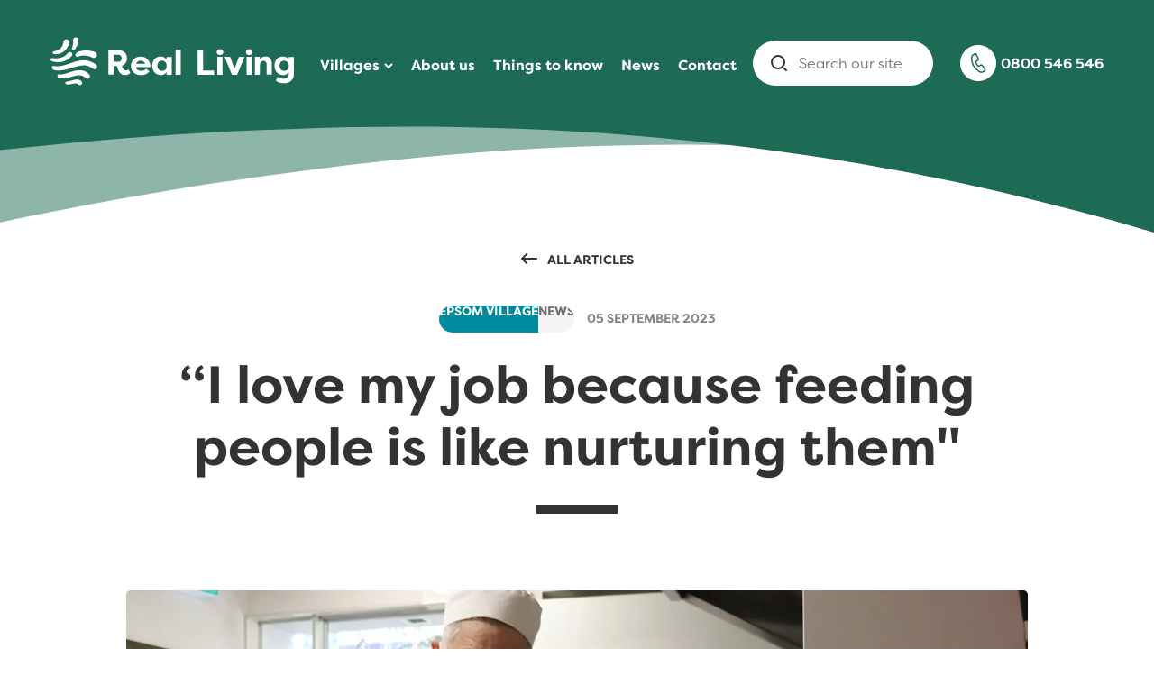

--- FILE ---
content_type: text/html; charset=UTF-8
request_url: https://www.realliving.co.nz/news/detail/meet-nick-chef-superstar
body_size: 31456
content:

<!DOCTYPE html>
<html lang="en">
    <head>
    
                <link href="/build/styles.e3373a03.css?v=2" as="style" rel="preload">
        <link href="/build/main.2b868fb3.js?v=2" as="script" rel="preload">
        <link rel="preload" href="/fonts/a992a792-4d38-4378-8832-b3bdb98abdb1.woff2" type="font/woff2" as="font" crossorigin>
        <link rel="preload" href="/fonts/35ceb4ce-02a2-4a72-9d63-0f8fa15bcbc2.woff2" type="font/woff2" as="font" crossorigin>
        <link rel="preload" href="/fonts/9984b4a3-6a19-45dd-8ef0-418d9f68f589.woff2" type="font/woff2" as="font" crossorigin>
        <link rel="preload" href="/fonts/4e5c3316-466a-4c7d-ad87-3e01982af2d6.woff2" type="font/woff2" as="font" crossorigin>
                
                
        <meta charset="UTF-8">
        <meta name="viewport" content="width=device-width, initial-scale=1.0">
        
            <title>Meet Nick, chef superstar</title>
        
                                                                                                <meta property="og:title" content="News detail" />
                                        <meta property="og:type" content="website" />
            <meta property="og:url" content="http://www.realliving.co.nz/news/detail/meet-nick-chef-superstar" />
            <meta property="og:site_name" content="Real Living" />
                                                
        
        <meta name="theme-color" content="#ffffff">
        <link rel="icon" href="/favicon.svg">
        <link rel="mask-icon" href="/safari-pinned-tab.svg" color="#1D6A55">
        <link rel="apple-touch-icon" href="/apple-touch-icon.png">
        <link rel="manifest" href="/manifest.webmanifest">
        
                        <link rel="stylesheet" href="/build/styles.e3373a03.css?v=2">
        
                    <script src="/build/runtime.adfae6d1.js?v=2" defer></script>
            <script src="/build/main.2b868fb3.js?v=2" defer></script>
        
        <!-- Activity name for this tag: 3245_Real Living Group -->
        <script>
          (function() {
            var a = String(Math.random()) * 10000000000000;
            new Image().src = 'https://pubads.g.doubleclick.net/activity;xsp=4788313;ord='+ a +'?';
          })();
        </script>
        <!-- Activity name for this tag: 3245_Real Living Group -->

        <!-- Google Tag Manager -->
        <script>(function(w,d,s,l,i){w[l]=w[l]||[];w[l].push({'gtm.start':
        new Date().getTime(),event:'gtm.js'});var f=d.getElementsByTagName(s)[0],
        j=d.createElement(s),dl=l!='dataLayer'?'&l='+l:'';j.async=true;j.src=
        'https://www.googletagmanager.com/gtm.js?id='+i+dl;f.parentNode.insertBefore(j,f);
        })(window,document,'script','dataLayer','GTM-K75RFRLW');</script>
        <!-- End Google Tag Manager -->

    </head>
    <body class="js-body disable-transitions template--news-detail template-type--simple">
        <!-- Google Tag Manager (noscript) -->
        <noscript><iframe src="https://www.googletagmanager.com/ns.html?id=GTM-K75RFRLW"
        height="0" width="0" style="display:none;visibility:hidden"></iframe></noscript>
        <!-- End Google Tag Manager (noscript) -->
        <!-- Activity name for this tag: 3245_Real Living Group -->
        <noscript>
          <img src='https://pubads.g.doubleclick.net/activity;xsp=4788313;ord=1?' width=1 height=1 border=0>
        </noscript>
        <!-- Activity name for this tag: 3245_Real Living Group -->

        <div class="body-overlay js-body-overlay"></div>

        <a href="#main" class="button button--primary button--skip sr-only">Skip to content</a>
    
        <div class="container">
                                    <header class="header">
                <div class="header__container section__container">
                    <div class="header__inner section__inner">
                        <div class="header__layout section__layout">
                            <a href="/" class="header__logo">
                                <div class="paths" aria-hidden="true"><svg xmlns="http://www.w3.org/2000/svg" width="270" height="65" fill="none" viewBox="0 0 270 65"><path fill="#333" d="M191.678 19.872c0-1.967-1.654-3.306-3.7-3.306-2.047 0-3.621 1.339-3.621 3.306 0 1.89 1.574 3.228 3.621 3.228 2.046 0 3.7-1.338 3.7-3.228zM185.065 25.068v19.837h5.747V25.068h-5.747zM138.701 16.96v27.945h5.746V16.96h-5.746z"/><path fill="#333" fill-rule="evenodd" d="M83.678 40.103c-2.677 0-3.779-2.362-4.487-5.196 3.542-1.18 5.746-4.329 5.667-8.107 0-4.723-2.99-8.895-8.58-8.895H64.234v26.92h5.983v-9.603h3.62c.316 2.913 2.284 10.076 8.66 10.076 2.834 0 4.25-.866 6.061-2.283l-2.125-4.093c-.709.709-1.81 1.18-2.755 1.18zM78.954 26.72c0 2.204-1.259 3.778-3.384 3.778h-5.274v-7.635h5.274c2.125 0 3.385 1.574 3.385 3.857zM100.523 45.377c2.676 0 6.376-.866 9.21-3.936l-3.306-3.149c-1.417 1.339-3.464 2.362-5.51 2.362-3.7 0-5.983-1.81-6.062-4.25h15.98c0-7.873-5.195-11.651-10.706-11.651-6.376 0-10.941 4.566-10.941 10.39 0 5.668 4.014 10.234 11.335 10.234zm4.408-12.516h-9.918c.708-2.676 3.148-3.542 5.038-3.542 1.889 0 4.487 1.023 4.88 3.542zM134.45 25.147v19.758h-5.746v-2.913c-1.417 2.047-3.306 3.306-6.219 3.306-6.061 0-9.682-4.644-9.682-10.39 0-5.59 3.385-10.234 9.525-10.234a7.855 7.855 0 016.297 3.149v-2.676h5.825zm-10.784 15.507c2.834 0 5.195-1.81 5.195-5.432 0-3.7-2.204-5.903-5.353-5.903-3.148 0-4.959 2.518-4.959 5.588 0 3.228 1.968 5.747 5.117 5.747z" clip-rule="evenodd"/><path fill="#333" d="M181.602 40.181v4.724h-18.263v-27h5.983V40.18h12.28zM207.027 44.905h-5.746l-8.265-19.837h6.297l4.802 13.382 4.88-13.382h6.298l-8.266 19.837zM224.109 19.872c0-1.967-1.653-3.306-3.7-3.306-2.046 0-3.621 1.339-3.621 3.306 0 1.89 1.575 3.228 3.621 3.228 2.047 0 3.7-1.338 3.7-3.228zM217.497 25.068v19.837h5.746V25.068h-5.746zM226.628 25.068h5.746v2.676c1.653-2.283 3.779-3.148 6.14-3.148 5.589 0 7.085 4.408 7.085 9.446v10.784h-5.746V34.278c0-2.755-1.024-4.802-3.7-4.802-2.677 0-3.779 2.125-3.779 4.88v10.627h-5.746V25.068z"/><path fill="#333" fill-rule="evenodd" d="M259.296 54.35c5.588 0 10.705-3.07 10.705-10.862V25.147h-5.746v2.676a7.855 7.855 0 00-6.298-3.149c-6.14 0-9.524 4.645-9.524 10.233 0 5.747 3.621 10.391 9.682 10.391 2.912 0 4.802-1.26 6.218-3.306v2.125c0 4.33-3.148 5.196-6.139 5.196-2.205 0-4.802-1.181-5.983-2.204l-2.283 4.487c1.968 1.653 4.959 2.755 9.368 2.755zm5.116-19.128c0 3.621-2.361 5.432-5.195 5.432-3.149 0-5.117-2.52-5.117-5.747 0-3.07 1.811-5.588 4.959-5.588 3.149 0 5.353 2.204 5.353 5.903z" clip-rule="evenodd"/><g><path fill="#1D6A55" d="M23.93 14.992c.866-1.889 1.575-5.352 1.102-7.95-.55-4.014 5.274-4.96 5.983-.944.55 3.07-2.44 8.895-4.093 10.705-1.653 1.81-3.858.079-2.992-1.81zM13.461 12.395c-1.653 4.015-5.51 5.746-9.918 6.612-1.81.315-1.339 2.755.315 2.991 8.029 1.102 14.798-4.093 16.924-12.2 1.023-4.566-5.668-5.905-6.376-1.26-.158 1.338-.473 2.676-.945 3.857zM2.047 26.407c1.653.393 6.297.708 10.312-.709 3.777-1.38 4.538-2.224 6.489-4.387.163-.181.334-.372.517-.572 2.519-2.755 6.455.315 4.172 3.306-5.668 7.32-16.059 8.265-22.356 5.668-1.968-.709-1.338-3.779.866-3.306zM3.7 35.144c4.566 1.102 9.053.079 13.697-1.417 1.437-.449 2.881-.946 4.333-1.446 7.452-2.567 15.114-5.207 23.218-1.781l.327.145c1.955.867 3.388 1.503 5.104 2.846 3.149 2.52-.078 6.849-2.834 4.96-2.99-2.047-5.667-3.307-7.95-3.7-3.385-.551-6.77.157-9.525.787-2.295.585-4.367 1.233-6.36 1.857-4.71 1.473-8.985 2.81-14.736 2.866-10.312.236-7.793-5.668-5.274-5.117z"/><path fill="#1D6A55" d="M16.688 43.646c-2.44.787-5.274 1.18-7.163.787-1.574-.315-2.676 2.047-1.26 3.542.867.787 2.756 1.496 7.557.866 2.455-.273 4.872-.961 7.277-1.647 1.066-.303 2.13-.606 3.193-.872 4.487-1.26 9.525-1.417 12.83 2.361.945 1.103 2.52 1.024 3.7.158 1.181-.945 1.417-2.676.473-3.857-4.487-5.904-12.28-5.747-18.499-3.857l-.91.278c-2.485.758-4.81 1.468-7.198 2.24zM23.41 51.404c2.22-.676 4.475-1.362 6.896-1.146 1.654.157 3.543 1.023 4.487 2.44.945 1.496.08 3.621-2.125 3.7-1.006.032-1.477-.377-1.986-.82-.726-.63-1.53-1.328-4.075-.912-.562.084-1.134.179-1.701.272-1.023.169-2.032.335-2.944.436l-.086.015c-.642.11-3.039.517-4.086.143-2.125-.787-1.574-2.913.158-2.991 1.844-.036 3.64-.583 5.461-1.137zM36.919 23.573c-2.204 0-4.33.393-6.376 1.18-.945.394-1.968.08-2.598-.63-.472-.708-.551-1.889.551-3.148 2.283-2.519 10.155-3.463 15.429-2.598 2.125.315 3.778.709 5.352 1.339 1.732.63 2.598 2.597 1.968 4.408-.393.944-1.023 1.574-1.81 1.968-.787.315-1.653.393-2.44.078-1.653-.787-3.07-1.338-4.33-1.731-1.89-.551-3.857-.866-5.746-.866z"/></g></svg></div>
                                <div class="sr-only">Real Living</div>
                            </a>
                            <div class="header__nav">
                                <nav class="main-nav">
                                    <ul class="main-nav-items">
                                                                                                                                                                                                                
                                                                                                    <li class="main-nav-item main-nav-item--level1 has-meganav">
                                                        <button type="button" class="main-nav-link main-nav-link--level1 meganav-toggle js-meganav-toggle ">
                                                            <span class="main-nav__label">Villages</span>
                                                            <i class="icon icon--dropdown" aria-hidden="true"><svg xmlns="http://www.w3.org/2000/svg" width="10" height="10" fill="currentColor" viewBox="0 0 10 10"><path fill-rule="evenodd" d="M.793 2.793a1 1 0 011.414 0L5 5.586l2.793-2.793a1 1 0 011.414 1.414l-3.5 3.5a1 1 0 01-1.414 0l-3.5-3.5a1 1 0 010-1.414z" clip-rule="evenodd"/></svg></i>
                                                        </button>
                                                        <div class="meganav js-mainnav-level2">
                                                            <div class="meganav__inner">
                                                                <div class="meganav__layout mx-auto mw-1400">
                                                                    <ul class="js-meganav-villages meganav__villages">
                                                                                                                                                    <li class="meganav__village meganav__village--pakuranga ">
                                                                                                                                                                 <a href="/village/pakuranga-park" class="meganav__village-link">
                                                                                                                                                                    <div class="meganav__village-logo meganav__village-logo--mobile" aria-hidden="true"><svg xmlns="http://www.w3.org/2000/svg" width="190" height="40" fill="none" viewBox="0 0 190 40"><path fill="#74195B" d="M4.466 30.01c0-1.425 0-2.85.47-4.275.47-1.188.94-2.375 1.176-3.325.235-.95.47-1.9.235-3.087 0-.95-.235-2.137-.47-3.325-.235-.712.235-1.187.94-1.424.705-.238 1.175.237 1.41.712.47 1.188.94 2.375 1.176 3.8.235 1.187.235 2.612 0 4.037-.235 1.425-.705 2.612-.705 3.562-.235.95-.235 1.9 0 2.85.235 1.187-.47 2.137-1.646 2.374-1.175.238-2.35-.475-2.586-1.662v-.238.001zm6.583 1.662c0-.238.235-.475.235-.713 0-.237.235-.475.235-.712 0-.475.235-1.188.235-1.662.235-1.188.47-2.375.47-3.325 0-1.187.235-2.375 0-3.562v-1.663c0-.474-.235-1.187-.235-1.662-.47-2.137-1.41-4.037-2.35-6.412-.47-1.187-.706-2.612-.941-4.037 0-1.424.235-2.85.94-4.037.235-.475.94-.712 1.41-.475.706.475.941.95.706 1.425-.47.95-.705 2.137-.47 3.087 0 .95.47 2.138.94 3.087.94 2.138 2.35 4.038 3.056 6.65.235.712.235 1.187.47 1.9 0 .712.235 1.187.235 1.9v3.799c0 1.187 0 2.612-.235 3.8 0 .712-.235 1.187-.235 1.9 0 .237-.235.712-.235.95 0 .237-.235.712-.235.95-.235 1.186-1.41 1.661-2.586 1.424-1.175-.238-1.88-1.187-1.41-2.612 0 .237 0 .237 0 0zm7.522-1.187c.235-.475.47-1.188.235-2.137 0-.95-.235-1.9-.47-3.088 0-.95-.235-2.137-.235-3.324 0-1.188 0-2.137.235-3.325.47-1.187.94-2.137 1.176-3.087.235-.95.705-1.9.705-2.85.47-1.9.47-3.8.47-5.937 0-.475.47-1.187 1.175-1.187.705 0 1.176.475 1.176.95.235 2.13.235 4.281 0 6.412-.236 1.187-.47 2.374-.706 3.324-.235 1.188-.705 2.138-.705 2.85v2.85c0 .95.235 1.9.47 2.85.235.95.47 1.9.705 3.087 0 .474.236 1.187.236 1.9 0 .712-.236 1.424-.47 2.137-.47 1.187-1.646 1.662-2.822 1.424-.94-.475-1.645-1.662-1.175-2.85v.001zm7.052-4.275c-.47-2.137-.94-4.274-.94-6.65 0-2.374.47-4.511 1.41-6.648.235-.713 1.176-.95 1.88-.713.706.238.941.95.706 1.662-.47 1.9-.705 3.8-.705 5.7.235 1.9.705 3.8 1.41 5.7.235.95-.235 2.137-1.175 2.374-1.175.237-2.35-.238-2.586-1.425 0 0 0 .238 0 0zM17.866 4.837c-.235.475-.47.95-.705 1.663v1.662c0 .475.235 1.187.235 1.9.235.712.235 1.425 0 2.375 0 .475-.47.712-.94.712-.236-.237-.47-.475-.47-.95s-.236-1.187-.47-1.662c-.236-.475-.47-1.188-.706-1.9-.235-.712-.235-1.662-.235-2.375 0-.712.235-1.662.47-2.374 0-.95.94-1.425 1.646-1.188.94.238 1.41.95 1.175 1.9v.237zM.47 22.648c-.705-1.425-.47-3.087-.235-4.274.235-1.425.705-2.375 1.175-3.563.47-1.187.706-2.137.94-3.087.236-.95 0-1.9-.234-2.85-.235-.712 0-1.424.47-1.424.47-.238 1.175 0 1.41.475.47 1.187.705 2.612.705 3.8 0 1.424-.47 2.611-.705 3.799-.47 1.187-.705 2.137-.94 3.325-.235.95 0 1.9.235 2.612.47.712 0 1.662-.705 2.137-.705.237-1.646 0-2.116-.95z"/><path fill="#000" d="M39.023 25.023V11.487H44.9c2.821 0 4.232 2.137 4.232 4.512 0 2.374-1.646 4.274-4.232 4.274h-2.82v4.75h-3.056zm5.406-7.124c.94 0 1.646-.95 1.646-1.9 0-1.188-.706-2.137-1.646-2.137h-2.586v4.037h2.586zm15.985-2.85v9.974h-2.82v-1.425c-.706.95-1.646 1.662-3.056 1.662-3.056 0-4.702-2.375-4.702-5.224 0-2.85 1.646-5.225 4.702-5.225 1.41 0 2.585.713 3.056 1.663v-1.425h2.82zm-5.406 7.836c1.41 0 2.586-.95 2.586-2.612 0-1.9-1.176-2.85-2.586-2.85-1.646 0-2.35 1.188-2.35 2.85 0 1.425.94 2.612 2.35 2.612zm13.164-7.836h3.056v.475l-3.056 4.037 1.175 2.137c.47.712.706.95 1.41.95.236 0 .706 0 .941-.238l1.175 1.9c-.94.713-1.88.95-2.585.95-1.176 0-2.116-.475-2.82-1.425l-1.88-3.325v4.512h-2.823v-14.01h2.821v8.074l2.586-4.037zm15.044 9.974h-2.82v-1.188c-.94 1.188-1.88 1.663-3.057 1.663-2.82 0-3.526-2.138-3.526-4.75V15.05h2.821v5.462c0 1.425.47 2.375 1.88 2.375 1.411 0 1.881-.95 1.881-2.375V15.05h2.821v9.974-.001zm4.937-7.599c.235-1.9 1.88-2.375 2.82-2.375h.706v2.85c-.47 0-.94-.238-1.175-.238-1.176 0-2.116.713-2.116 1.9v5.462h-2.82v-9.974h2.82v2.375h-.235zm15.045-2.375v9.974h-2.821v-1.425c-.706.95-1.646 1.662-3.056 1.662-3.056 0-4.702-2.375-4.702-5.224 0-2.85 1.646-5.225 4.702-5.225 1.41 0 2.586.713 3.056 1.663v-1.425h2.821zm-5.407 7.836c1.41 0 2.586-.95 2.586-2.612 0-1.9-1.176-2.85-2.586-2.85-1.646 0-2.35 1.188-2.35 2.85-.236 1.425.94 2.612 2.35 2.612zm7.522-7.836h2.821v1.425c.94-1.188 1.881-1.663 3.056-1.663 2.821 0 3.526 2.137 3.526 4.75v5.462h-2.821v-5.225c0-1.425-.47-2.374-1.88-2.374-1.411 0-1.881.95-1.881 2.374v5.225h-2.821v-9.974zm21.863 9.261c0 4.037-2.586 5.462-5.407 5.462-2.116 0-3.761-.475-4.702-1.425l1.176-2.137c.47.475 1.88 1.187 3.056 1.187 1.41 0 3.056-.475 3.056-2.612v-1.187c-.706.95-1.646 1.662-3.056 1.662-3.056 0-4.702-2.375-4.702-5.224 0-2.85 1.646-5.225 4.702-5.225 1.41 0 2.585.713 3.056 1.663v-1.425h2.821v9.261zm-5.407-1.425c1.41 0 2.586-.95 2.586-2.612 0-1.9-1.176-2.85-2.586-2.85-1.646 0-2.351 1.188-2.351 2.85 0 1.425.94 2.612 2.351 2.612zm18.1-7.836v9.974h-2.821v-1.425c-.705.95-1.645 1.662-3.055 1.662-3.056 0-4.702-2.375-4.702-5.224 0-2.85 1.646-5.225 4.702-5.225 1.41 0 2.585.713 3.055 1.663v-1.425h2.821zm-5.406 7.836c1.41 0 2.585-.95 2.585-2.612 0-1.9-1.175-2.85-2.585-2.85-1.646 0-2.351 1.188-2.351 2.85-.235 1.425.94 2.612 2.351 2.612zm12.929 2.138V11.487h5.877c2.821 0 4.231 2.137 4.231 4.512 0 2.374-1.645 4.274-4.231 4.274h-2.821v4.75h-3.056zm5.407-7.124c.94 0 1.645-.95 1.645-1.9 0-1.188-.705-2.137-1.645-2.137h-2.351v4.037h2.351zm16.22-2.85v9.974h-2.821v-1.425c-.706.95-1.646 1.662-3.056 1.662-3.056 0-4.702-2.375-4.702-5.224 0-2.85 1.646-5.225 4.702-5.225 1.41 0 2.585.713 3.056 1.663v-1.425h2.821zm-5.407 7.836c1.41 0 2.586-.95 2.586-2.612 0-1.9-1.176-2.85-2.586-2.85-1.646 0-2.351 1.188-2.351 2.85-.235 1.425.705 2.612 2.351 2.612zm10.108-5.461c.235-1.9 1.88-2.375 2.821-2.375h.705v2.85c-.47 0-.94-.238-1.175-.238-1.176 0-2.116.713-2.116 1.9v5.462h-2.821v-9.974h2.821v2.375h-.235zm10.579-2.375h3.055v.475l-3.291 4.037 1.411 2.137c.47.712.705.95 1.41.95.235 0 .706 0 1.176-.238l1.175 2.138c-.94.712-1.881.95-2.586.95-1.175 0-2.115-.476-2.821-1.425l-1.88-3.325v4.512h-3.291V11.012h2.821v8.074l2.821-4.037z"/></svg>
</div>
                                                                                    <div class="meganav__village-logo meganav__village-logo--desktop active" aria-hidden="true"><svg xmlns="http://www.w3.org/2000/svg" width="230" height="115" fill="none" viewBox="0 0 230 115"><path fill="#231F20" d="M1 106.085V85.61h8.982c4.27 0 6.595 3.077 6.595 6.72s-2.387 6.532-6.595 6.532h-4.46v7.223H1zm8.416-10.803c1.633 0 2.638-1.256 2.638-3.015 0-1.821-1.005-3.077-2.638-3.077H5.522v6.092h3.894zM33.849 106.085h-4.334v-2.198c-1.068 1.57-2.512 2.512-4.71 2.512-4.586 0-7.35-3.517-7.35-7.914 0-4.208 2.576-7.788 7.224-7.788 2.01 0 3.768 1.005 4.773 2.387V91.01h4.397v15.074zm-8.165-3.203c2.135 0 3.894-1.382 3.894-4.083 0-2.763-1.696-4.46-4.02-4.46-2.387 0-3.768 1.948-3.768 4.272.062 2.324 1.507 4.271 3.894 4.271zM45.657 91.074h4.836v.565l-4.962 6.281 1.947 3.14c.691 1.005 1.194 1.319 2.073 1.319.314 0 1.068-.125 1.633-.502l1.633 3.078c-1.319 1.193-2.764 1.444-3.894 1.444-1.696 0-3.266-.565-4.46-2.261l-3.014-4.836v6.846h-4.397V84.981h4.397V97.23l4.208-6.155zM68.708 106.085H64.31v-2.073c-1.256 1.759-2.826 2.387-4.648 2.387-4.208 0-5.338-3.392-5.338-7.16v-8.165h4.333v8.102c0 2.073.754 3.643 2.764 3.643s2.889-1.633 2.889-3.706v-8.04h4.397v15.012zM76.182 94.34c.502-2.7 2.826-3.58 4.145-3.58.503 0 .628 0 1.13.125v4.334a10.537 10.537 0 00-1.82-.188c-1.634 0-3.267.942-3.267 2.952v8.165h-4.334V91.137h4.271v3.203h-.125zM99.044 106.085H94.71v-2.198c-1.067 1.57-2.512 2.512-4.71 2.512-4.585 0-7.349-3.517-7.349-7.914 0-4.208 2.575-7.788 7.223-7.788 2.01 0 3.769 1.005 4.774 2.387V91.01h4.396v15.074zm-8.165-3.203c2.135 0 3.894-1.382 3.894-4.083 0-2.763-1.696-4.46-4.02-4.46-2.386 0-3.768 1.948-3.768 4.272.063 2.324 1.507 4.271 3.894 4.271zM106.581 91.074v2.073c1.256-1.76 2.827-2.387 4.648-2.387 4.208 0 5.339 3.391 5.339 7.16v8.165h-4.397v-8.102c0-2.073-.754-3.643-2.763-3.643-2.01 0-2.89 1.633-2.89 3.706v8.039h-4.333V91.074h4.396zM135.724 105.017c0 5.904-3.894 8.228-8.165 8.228-3.329 0-5.59-.879-7.097-2.072l1.759-3.392c.879.754 2.826 1.696 4.522 1.696 2.261 0 4.648-.691 4.648-3.957v-1.633c-1.068 1.57-2.513 2.512-4.711 2.512-4.585 0-7.349-3.517-7.349-7.914 0-4.208 2.575-7.788 7.223-7.788 2.01 0 3.769 1.005 4.774 2.387V91.01h4.334v14.006h.062zm-8.165-2.135c2.136 0 3.894-1.382 3.894-4.083 0-2.763-1.695-4.46-4.019-4.46-2.387 0-3.769 1.948-3.769 4.272 0 2.324 1.445 4.271 3.894 4.271zM155.007 106.085h-4.334v-2.198c-1.068 1.57-2.513 2.512-4.711 2.512-4.585 0-7.348-3.517-7.348-7.914 0-4.208 2.575-7.788 7.223-7.788 2.009 0 3.768 1.005 4.773 2.387V91.01h4.397v15.074zm-8.166-3.203c2.136 0 3.895-1.382 3.895-4.083 0-2.763-1.696-4.46-4.02-4.46-2.387 0-3.769 1.948-3.769 4.272 0 2.324 1.508 4.271 3.894 4.271zM166.438 106.085V85.61h8.981c4.271 0 6.595 3.077 6.595 6.72s-2.387 6.532-6.595 6.532h-4.459v7.223h-4.522zm8.416-10.803c1.633 0 2.638-1.256 2.638-3.015 0-1.821-1.005-3.077-2.638-3.077h-3.894v6.092h3.894zM199.349 106.085h-4.333v-2.198c-1.068 1.57-2.513 2.512-4.711 2.512-4.585 0-7.349-3.517-7.349-7.914 0-4.208 2.576-7.788 7.223-7.788 2.01 0 3.769 1.005 4.774 2.387V91.01h4.396v15.074zm-8.165-3.203c2.136 0 3.894-1.382 3.894-4.083 0-2.763-1.695-4.46-4.019-4.46-2.387 0-3.769 1.948-3.769 4.272 0 2.324 1.445 4.271 3.894 4.271zM206.761 94.34c.502-2.7 2.826-3.58 4.145-3.58.503 0 .628 0 1.131.125v4.334a10.54 10.54 0 00-1.822-.188c-1.633 0-3.266.942-3.266 2.952v8.165h-4.334V91.137h4.271v3.203h-.125zM222.84 91.074h4.836v.565l-4.962 6.281 1.947 3.14c.691 1.005 1.194 1.319 2.073 1.319.314 0 1.068-.125 1.633-.502l1.633 3.078c-1.319 1.193-2.764 1.444-3.894 1.444-1.696 0-3.266-.565-4.46-2.261l-3.014-4.836v6.846h-4.397V84.981h4.397V97.23l4.208-6.155z"/><g><path fill="#74195B" d="M121.216 6.847a20.64 20.64 0 00-1.319 3.58c-.251 1.193-.377 2.45-.251 3.769.056 1.187.317 2.425.597 3.76l.094.448c.314 1.57.565 3.329.251 5.087-.126.942-1.068 1.633-2.135 1.508-.88-.126-1.571-.817-1.571-1.696v-.063c-.062-1.193-.439-2.387-.942-3.768-.091-.24-.186-.484-.283-.735-.441-1.134-.927-2.388-1.287-3.725-.44-1.633-.628-3.454-.565-5.213.063-1.759.377-3.454.816-5.15.44-1.759 2.324-2.827 4.208-2.387 1.885.44 3.015 2.198 2.576 3.957a4.322 4.322 0 01-.095.251 5.245 5.245 0 00-.094.251v.126zM106.358 65.199c-.134.43-.269.859-.403 1.128-.063.126-.126.251-.063.44-.691 2.386.754 4.836 3.266 5.527 2.512.69 5.15-.628 5.904-3.015v-.063c.25-.701.381-1.242.519-1.815l.109-.446c.063-.346.141-.707.22-1.068.078-.36.157-.722.22-1.067.294-1.353.478-2.706.654-4.007l.037-.265c.314-2.826.502-5.652.502-8.479 0-2.826-.126-5.59-.44-8.416-.085-.986-.23-1.943-.373-2.89-.066-.44-.132-.88-.192-1.318-.251-1.508-.628-2.952-1.005-4.334-1.074-3.719-2.692-6.758-4.281-9.743-.827-1.553-1.646-3.091-2.377-4.703-1.067-2.387-1.884-4.71-2.135-6.972-.251-2.26.126-4.522 1.13-6.657.503-1.068 0-2.324-1.13-2.89-1.193-.565-2.638-.188-3.266.943-1.508 2.638-2.324 5.84-2.198 8.918.125 3.078 1.005 5.967 1.947 8.605.698 1.834 1.435 3.501 2.141 5.099 1.325 2.998 2.542 5.752 3.197 8.907.252 1.194.44 2.387.566 3.58.125 1.257.251 2.576.251 3.832.126 2.575 0 5.15-.189 7.663-.188 2.512-.565 5.024-1.067 7.537a64.607 64.607 0 01-.88 3.705 18.416 18.416 0 01-.502 1.759c-.054.161-.108.333-.162.505zM92.387 53.074c-.942 2.826-1.445 6.155-1.194 9.296l-.063.188c0 .189 0 .314.063.503.503 2.45 3.015 4.02 5.59 3.58 2.638-.44 4.334-2.827 3.832-5.276-.377-2.073-.377-4.02.062-6.281.171-.856.419-1.778.683-2.763.414-1.546.87-3.247 1.139-5.088.439-2.952.377-6.03-.126-8.919-.401-2.636-1.273-5.064-2.138-7.473l-.001-.002-.001-.001-.246-.69c-.503-1.318-1.885-2.072-3.33-1.758-1.507.314-2.449 1.759-2.135 3.203l.063.189c.565 2.45 1.13 4.899 1.193 7.223.126 2.387-.125 4.585-.753 6.783-.306 1.156-.778 2.35-1.296 3.659-.439 1.11-.91 2.302-1.342 3.627zM122.911 63.375c.565-1.13.754-2.638.565-4.648-.165-1.702-.473-3.643-.8-5.7l-.142-.895c-.314-2.387-.565-4.836-.565-7.286 0-2.45.125-4.899.691-7.474.398-2.042 1.113-3.926 1.767-5.652.171-.45.338-.89.494-1.32.753-2.072 1.382-4.082 1.821-6.155.817-4.208 1.068-8.605 1.068-13.127 0-1.319 1.13-2.387 2.512-2.387 1.319 0 2.387.943 2.513 2.199.314 4.648.439 9.295-.126 14.132-.314 2.386-.817 4.836-1.507 7.097-.138.496-.279.98-.417 1.453-.49 1.686-.944 3.245-1.091 4.765-.251 1.884-.188 4.02 0 6.092.189 2.073.628 4.146 1.131 6.281.173.738.362 1.476.555 2.231.366 1.432.749 2.93 1.078 4.615.251 1.257.439 2.638.377 4.146 0 1.507-.314 3.14-.817 4.648l-.063.25c-.816 2.388-3.517 3.707-6.029 2.89-2.513-.816-3.894-3.329-3.078-5.715-.063-.063 0-.252.063-.44zM136.354 39.696c-.062 4.962.942 9.924 2.01 14.446 0 .13.03.2.069.291.017.043.037.09.057.149.691 2.135 3.14 3.328 5.464 2.637 2.324-.69 3.58-3.014 2.827-5.213-1.445-4.333-2.638-8.353-3.015-12.561-.44-4.146.063-8.354 1.319-12.436v-.063c.439-1.445-.314-2.952-1.822-3.518-1.57-.565-3.329.126-3.957 1.634-1.884 4.585-2.952 9.61-2.952 14.634zM81.96 36.555c-.69 2.827-.816 6.281.44 9.421l-.063.126c.024.048.04.087.052.12.02.054.035.092.074.131.88 1.696 2.952 2.387 4.773 1.633 1.822-.816 2.575-2.826 1.759-4.522-.817-1.696-1.005-3.643-.69-5.841.262-1.843.88-3.863 1.516-5.95a264 264 0 00.367-1.21c.817-2.576 1.57-5.276 1.696-8.228.189-2.89-.377-5.967-1.696-8.668-.502-1.005-1.758-1.507-2.889-1.13-1.193.44-1.821 1.696-1.382 2.826v.063c.817 2.135 1.068 4.27.754 6.532-.251 2.261-1.068 4.522-2.01 6.909l-.359.904c-.845 2.118-1.737 4.357-2.342 6.884z"/></g></svg></div>
                                                                                    <span class="sr-only">Pakuranga Park</span>
                                                                                </a>
                                                                            </li>
                                                                                                                                                    <li class="meganav__village meganav__village--remuera ">
                                                                                                                                                                <a href="https://remueragardens.co.nz/" target="_blank" class="meganav__village-link">
                                                                                                                                                                    <div class="meganav__village-logo meganav__village-logo--mobile" aria-hidden="true"><svg xmlns="http://www.w3.org/2000/svg" width="211" height="40" fill="none" viewBox="0 0 211 40"><path fill="#000" d="M48.479 19.957c.37 1.425.897 2.638 2.268 2.638a2.01 2.01 0 001.372-.58l1.055 2.11c-.897.686-1.636 1.16-3.06 1.16-3.27 0-4.22-3.64-4.378-5.064H43.94v4.853h-3.006V11.36H47c2.796 0 4.378 2.11 4.378 4.484 0 1.952-1.108 3.534-2.901 4.114v-.001zm-1.846-2.215c1.055 0 1.74-.791 1.74-1.9 0-1.16-.633-1.95-1.74-1.95h-2.69v3.85h2.69zm17.144 5.538c-1.425 1.583-3.324 1.953-4.695 1.953-3.693 0-5.75-2.322-5.75-5.17 0-2.954 2.32-5.275 5.539-5.275 2.796 0 5.433 1.899 5.433 5.908h-8.07c.052 1.266 1.213 2.163 3.059 2.163 1.055 0 2.057-.528 2.795-1.214l1.688 1.636v-.001zm-7.491-4.325h5.01c-.21-1.266-1.53-1.793-2.478-1.793-.897 0-2.163.422-2.532 1.793zm18.515.685v5.381h-2.9v-5.38c0-1.372-.37-2.427-1.69-2.427-1.265 0-1.687 1.108-1.687 2.48v5.38h-2.901V15.052h2.9v1.371c.634-1.002 1.584-1.582 2.69-1.582 1.53 0 2.586.685 3.06 1.688.74-1.477 2.217-1.688 3.166-1.688 2.796 0 3.587 2.268 3.587 4.8v5.486h-2.901V19.64c0-1.372-.37-2.427-1.688-2.427-1.266 0-1.635 1.108-1.635 2.427H74.8zm17.725 5.381h-2.901V23.65c-.844 1.16-1.9 1.582-3.113 1.582-2.795 0-3.587-2.268-3.587-4.8v-5.433h2.9v5.38c0 1.372.529 2.427 1.848 2.427 1.37 0 1.899-1.055 1.899-2.48V15h2.9v10.02h.054v.001zm11.921-1.741c-1.424 1.583-3.323 1.953-4.694 1.953-3.693 0-5.75-2.322-5.75-5.17 0-2.954 2.32-5.275 5.539-5.275 2.795 0 5.433 1.899 5.433 5.908h-8.07c.052 1.266 1.212 2.163 3.059 2.163 1.055 0 2.057-.528 2.795-1.214l1.688 1.636v-.001zm-7.437-4.325h5.011c-.211-1.266-1.53-1.793-2.48-1.793s-2.215.422-2.531 1.793zm12.132-1.741a2.846 2.846 0 012.743-2.426c.317 0 .422 0 .739.053v2.9a5.897 5.897 0 00-1.213-.157c-1.108 0-2.216.633-2.216 1.951v5.434h-2.901V14.946h2.848v2.268zm15.298-2.215V25.02h-2.902v-1.477c-.738 1.055-1.688 1.689-3.165 1.689-3.059 0-4.905-2.322-4.905-5.276 0-2.795 1.688-5.17 4.853-5.17 1.371 0 2.532.687 3.217 1.583V15h2.902v-.001zm-5.434 7.86c1.425 0 2.638-.897 2.638-2.743 0-1.847-1.108-3.007-2.69-3.007-1.583 0-2.48 1.266-2.48 2.848-.052 1.636.95 2.902 2.532 2.902zm19.624-11.711c2.057 0 3.534.686 4.905 1.74l-1.529 2.27c-.739-.528-1.952-1.267-3.324-1.214-3.323 0-4.483 2.32-4.483 4.325 0 2.48 1.74 4.22 4.22 4.22.844 0 1.793-.158 2.532-.527V20.01h-3.482v-2.426h6.277v5.591c-2.057 1.846-4.061 2.11-5.327 2.11-4.22 0-7.28-3.165-7.28-7.068.106-3.851 2.901-7.069 7.491-7.069zm17.829 3.851V25.02h-2.901v-1.477c-.739 1.055-1.688 1.689-3.165 1.689-3.06 0-4.906-2.322-4.906-5.276 0-2.795 1.688-5.17 4.853-5.17 1.372 0 2.532.687 3.218 1.583V15h2.901v-.001zm-5.433 7.86c1.424 0 2.637-.897 2.637-2.743 0-1.847-1.107-3.007-2.69-3.007-1.582 0-2.479 1.266-2.479 2.848-.053 1.636.897 2.902 2.532 2.902zm10.392-5.645c.316-1.846 1.899-2.426 2.743-2.426.316 0 .422 0 .738.053v2.9a5.89 5.89 0 00-1.213-.157c-1.108 0-2.215.633-2.215 1.951v5.434h-2.902V14.946h2.849v2.268zm15.298-6.33v14.137h-2.902v-1.477c-.738 1.055-1.688 1.688-3.165 1.688-3.059 0-4.905-2.32-4.905-5.275 0-2.795 1.688-5.17 4.853-5.17a4.073 4.073 0 013.217 1.583v-5.486h2.902zm-5.486 11.975c1.424 0 2.637-.897 2.637-2.743 0-1.847-1.108-3.007-2.69-3.007-1.583 0-2.479 1.266-2.479 2.848 0 1.636.949 2.902 2.532 2.902zm17.829.421c-1.424 1.583-3.323 1.953-4.695 1.953-3.692 0-5.749-2.322-5.749-5.17 0-2.954 2.321-5.275 5.538-5.275 2.796 0 5.434 1.899 5.434 5.908h-8.071c.053 1.266 1.213 2.163 3.059 2.163 1.055 0 2.058-.528 2.796-1.214l1.688 1.636v-.001zm-7.49-4.325h5.011c-.211-1.266-1.53-1.793-2.479-1.793-.95 0-2.163.422-2.532 1.793zm9.337-3.956h2.901v1.371c.844-1.16 1.899-1.582 3.112-1.582 2.796 0 3.587 2.268 3.587 4.8v5.433h-2.901v-5.38c0-1.372-.528-2.427-1.846-2.427-1.372 0-1.899 1.055-1.899 2.48v5.38h-2.902V15h-.052v-.001zm12.923 6.488c.317 1.16 1.319 1.53 2.11 1.53.633 0 1.319-.264 1.319-.739 0-.316-.211-.58-.738-.738l-1.741-.739c-2.374-.844-2.48-2.426-2.48-2.9 0-2.005 1.794-3.06 3.957-3.06 1.16 0 2.69.316 3.64 2.11l-2.269 1.055c-.263-.792-1.002-.95-1.424-.95-.527 0-1.108.317-1.108.844 0 .422.422.686.95.844l1.53.58c2.373.686 2.584 2.216 2.584 2.902 0 2.057-1.899 3.112-4.114 3.112-1.477 0-3.535-.475-4.22-2.585l2.004-1.266z"/><path fill="#899C3A" d="M14.612 12.467c.37-.686.74-1.266 1.16-1.846.37-.58.792-1.16 1.161-1.794.37-.633.686-1.266 1.003-1.899.316-.633.527-1.319.79-2.004V4.87c.212-.633.898-.95 1.478-.686.474.158.738.58.791 1.055.053.897-.105 1.794-.317 2.638-.21.844-.58 1.688-1.002 2.48-.422.79-.896 1.53-1.53 2.162-.58.633-1.318 1.213-2.162 1.582a1.16 1.16 0 01-1.53-.58c-.158-.317-.106-.686.053-1.002l.105-.053v.001zm-2.427-5.75c.105-.316.21-.527.316-.79.106-.265.211-.529.37-.792l.316-.897.21-.475c.054-.158.16-.316.212-.475l.158-.263c.37-.475 1.002-.633 1.477-.317.264.158.422.422.422.686.053.264.053.475.053.686 0 .21 0 .474-.053.685a5.354 5.354 0 01-.316 1.32c-.174.46-.423.887-.739 1.265-.316.37-.738.74-1.266.95-.527.21-1.16-.053-1.37-.58-.107-.264-.107-.528 0-.74l.21-.263zm-6.594.423c.686 0 1.372.105 1.952.316.633.21 1.213.474 1.793.79.528.317 1.055.687 1.53 1.11.211.21.475.421.633.684.106.106.211.211.317.37.105.105.158.263.316.422.317.474.211 1.107-.264 1.424a1.077 1.077 0 01-1.055.053l-.21-.106a6.69 6.69 0 00-.634-.369c-.21-.105-.422-.264-.633-.37-.422-.263-.896-.474-1.318-.685a6.607 6.607 0 00-1.32-.475c-.42-.158-.896-.21-1.318-.316l-.105-.106a1.43 1.43 0 01-1.003-1.688c.16-.633.74-1.055 1.32-1.055v.001zm8.704 13.61c-1.055-.58-2.004-1.214-2.954-1.795-.95-.58-1.899-1.213-2.9-1.74-1.003-.528-1.953-1.055-2.955-1.477-1.002-.422-2.005-.792-3.06-1.056h-.052a1.163 1.163 0 01-.844-1.424c.105-.475.527-.844 1.055-.897 1.371-.105 2.69.106 3.956.422 1.237.365 2.438.842 3.587 1.425 1.108.58 2.216 1.266 3.165 2.11a14.52 14.52 0 012.585 2.795c.316.528.21 1.214-.317 1.583-.422.264-.896.264-1.266.053zm4.062 3.744c.95-.633 1.9-1.424 2.796-2.268l.633-.633.633-.633c.211-.21.422-.475.633-.686l.58-.686a23.122 23.122 0 002.11-2.954 22.695 22.695 0 001.688-3.165v-.053c.317-.686 1.055-.95 1.741-.686.528.264.844.792.791 1.372-.21 1.477-.685 2.85-1.318 4.115-.686 1.266-1.477 2.48-2.374 3.534-.21.264-.475.527-.686.791l-.738.74-.792.737-.844.686c-1.107.844-2.32 1.635-3.745 2.163-.686.263-1.424-.106-1.688-.792-.21-.58 0-1.213.475-1.582h.105zm-4.326 3.376c-.21-.158-.474-.369-.738-.58-.264-.21-.527-.37-.79-.58a38.546 38.546 0 01-1.53-1.108c-1.056-.739-4.274-2.637-6.7-3.587-1.74-.739-2.954-1.055-3.48-1.266-.529-.264-.899-.79-.74-1.319.105-.422.474-.633.896-.738.37-.053 1.003-.159 1.688-.106.686.053 1.266.158 1.636.211.37.053.738.158 1.107.211 1.425.317 2.85.844 4.115 1.583 1.266.685 2.48 1.53 3.587 2.48.264.263.527.474.791.737.264.264.475.528.74.792.21.263.473.58.684.844.211.316.422.58.633.95.317.527.106 1.265-.42 1.582-.37.21-.898.21-1.215-.053l-.264-.053zm-.686 6.014c-1.002-.528-1.952-1.108-2.848-1.635A76.51 76.51 0 007.7 30.613c-.95-.527-1.846-1.055-2.796-1.53a32.707 32.707 0 00-2.796-1.265h-.052c-.686-.264-1.003-1.056-.739-1.74.211-.58.791-.898 1.372-.845a11.57 11.57 0 013.587.896c1.107.422 2.162 1.003 3.217 1.636a22.07 22.07 0 012.85 2.11c.885.77 1.681 1.637 2.373 2.585.316.474.21 1.107-.21 1.424-.423.158-.845.158-1.16 0zm4.854-2.796l1.793-.844c.58-.264 1.108-.58 1.635-.897l.792-.475c.263-.158.527-.316.738-.527.264-.159.475-.37.74-.528.262-.158.473-.37.684-.58.897-.79 1.688-1.688 2.427-2.638.738-.95 1.371-2.004 2.11-3.06l.053-.052a1.362 1.362 0 011.9-.37c.526.37.737 1.003.526 1.583-.105.317-.21.686-.369 1.003-.053.158-.106.316-.21.527-.054.158-.159.317-.212.475-.158.316-.317.686-.475.95-.21.316-.369.632-.58.95a17.447 17.447 0 01-2.954 3.27 16.38 16.38 0 01-3.745 2.321 20.03 20.03 0 01-4.062 1.266c-.633.105-1.319-.317-1.424-.95-.159-.686.158-1.213.633-1.424zM25.953 8.3c0 1.108-.21 2.268-.58 3.323-.316 1.055-.79 2.11-1.319 3.113-.527 1.002-1.213 1.9-2.057 2.743-.42.427-.88.816-1.37 1.16a7.21 7.21 0 01-1.69.844c-.633.211-1.265-.158-1.477-.79-.158-.423 0-.898.317-1.214l.105-.106c.58-.58 1.161-1.266 1.688-2.005.528-.738 1.003-1.53 1.478-2.32.474-.792.896-1.688 1.266-2.533.37-.844.738-1.74 1.107-2.637v-.053c.264-.686 1.003-1.002 1.688-.738.528.21.844.738.844 1.213z"/></svg>
</div>
                                                                                    <div class="meganav__village-logo meganav__village-logo--desktop active" aria-hidden="true"><svg xmlns="http://www.w3.org/2000/svg" width="254" height="115" fill="none" viewBox="0 0 254 115"><path fill="#231F20" d="M11.833 97.344c.535 2.138 1.39 3.955 3.42 3.955.749 0 1.497-.321 2.031-.856l1.604 3.1c-1.39 1.069-2.459 1.71-4.596 1.71-4.81 0-6.306-5.45-6.627-7.588H4.993v7.267H.503V84.518H9.59c4.168 0 6.52 3.1 6.52 6.734 0 2.886-1.604 5.237-4.276 6.092zM9.054 94.03c1.604 0 2.566-1.176 2.566-2.886 0-1.71-.962-2.886-2.566-2.886H4.993v5.772h4.061zM34.706 102.367c-2.138 2.352-5.024 2.993-6.947 2.993-5.558 0-8.658-3.527-8.658-7.802 0-4.383 3.42-7.91 8.337-7.91 4.168 0 8.123 2.886 8.123 8.872H23.377c.106 1.923 1.817 3.206 4.595 3.206 1.604 0 3.1-.748 4.169-1.817l2.565 2.458zm-11.223-6.52h7.482c-.32-1.923-2.244-2.671-3.74-2.671-1.283 0-3.207.64-3.742 2.672zM51.166 96.916v8.016h-4.383v-8.123c0-2.03-.534-3.633-2.565-3.633-1.924 0-2.458 1.71-2.458 3.74v8.016h-4.382V89.969h4.382V92c.962-1.495 2.352-2.35 4.062-2.35 2.244 0 3.847.961 4.595 2.565 1.176-2.245 3.314-2.566 4.703-2.566 4.169 0 5.344 3.314 5.344 7.162v8.122h-4.382v-8.123c0-2.03-.534-3.633-2.565-3.633-1.71 0-2.351 1.71-2.351 3.74zM77.672 104.933H73.29v-2.031c-1.282 1.71-2.886 2.351-4.703 2.351-4.168 0-5.344-3.313-5.344-7.16v-8.124h4.382v8.123c0 2.031.749 3.634 2.78 3.634 2.03 0 2.885-1.603 2.885-3.74v-8.017h4.382v14.964zM95.628 102.367c-2.137 2.352-5.023 2.993-6.947 2.993-5.558 0-8.657-3.527-8.657-7.802 0-4.383 3.42-7.91 8.336-7.91 4.169 0 8.123 2.886 8.123 8.872H84.3c.107 1.923 1.817 3.206 4.596 3.206 1.603 0 3.1-.748 4.168-1.817l2.565 2.458zm-11.222-6.52h7.481c-.32-1.923-2.244-2.671-3.74-2.671-1.39 0-3.207.64-3.741 2.672zM102.576 93.175c.534-2.671 2.779-3.633 4.168-3.633.534 0 .641 0 1.069.106v4.276c-.641-.107-1.39-.214-1.817-.214-1.603 0-3.313.962-3.313 2.993v8.123H98.3V89.969h4.276v3.207zM125.448 89.97v15.069h-4.382v-2.244c-1.069 1.603-2.565 2.565-4.703 2.565-4.596 0-7.268-3.527-7.268-7.91 0-4.168 2.566-7.802 7.268-7.802 2.031 0 3.741.962 4.81 2.352v-2.03h4.275zm-8.123 11.756c2.138 0 3.955-1.389 3.955-4.061 0-2.78-1.71-4.49-4.062-4.49-2.351 0-3.74 1.924-3.74 4.276 0 2.351 1.496 4.275 3.847 4.275zM146.718 84.09c3.099 0 5.237 1.07 7.374 2.673l-2.244 3.313c-1.069-.855-2.993-1.924-5.024-1.817-5.023 0-6.626 3.527-6.626 6.52 0 3.74 2.565 6.306 6.306 6.306 1.282 0 2.672-.214 3.741-.748v-2.886h-5.131v-3.634h9.406v8.337c-2.993 2.672-6.092 3.099-8.016 3.099-6.306 0-10.902-4.81-10.902-10.581 0-5.665 4.275-10.581 11.116-10.581zM173.331 89.97v15.069h-4.382v-2.244c-1.069 1.603-2.565 2.565-4.703 2.565-4.596 0-7.268-3.527-7.268-7.91 0-4.168 2.565-7.802 7.268-7.802 2.031 0 3.741.962 4.81 2.352v-2.03h4.275zm-8.123 11.756c2.138 0 3.955-1.389 3.955-4.061 0-2.78-1.71-4.49-4.062-4.49-2.351 0-3.741 1.924-3.741 4.276 0 2.351 1.497 4.275 3.848 4.275zM180.813 93.175c.534-2.671 2.779-3.633 4.168-3.633.535 0 .641 0 1.069.106v4.276c-.641-.107-1.389-.214-1.817-.214-1.603 0-3.313.962-3.313 2.993v8.123h-4.382V89.969h4.275v3.207zM203.685 104.933h-4.382v-2.245c-1.069 1.603-2.565 2.565-4.703 2.565-4.595 0-7.267-3.527-7.267-7.91 0-4.168 2.565-7.801 7.267-7.801 2.031 0 3.741.962 4.81 2.351v-8.23h4.275v21.27zm-8.229-3.207c2.137 0 3.954-1.389 3.954-4.061 0-2.78-1.71-4.49-4.061-4.49-2.352 0-3.741 1.924-3.741 4.276 0 2.351 1.496 4.275 3.848 4.275zM222.069 102.367c-2.138 2.352-5.023 2.993-6.947 2.993-5.558 0-8.658-3.527-8.658-7.802 0-4.383 3.42-7.91 8.337-7.91 4.168 0 8.123 2.886 8.123 8.872h-12.078c.107 1.923 1.817 3.206 4.596 3.206 1.604 0 3.1-.748 4.169-1.817l2.458 2.458zm-11.116-6.52h7.482c-.321-1.923-2.245-2.671-3.741-2.671-1.389 0-3.206.64-3.741 2.672zM224.848 89.97h4.382V92c1.283-1.71 2.886-2.352 4.703-2.352 4.168 0 5.344 3.314 5.344 7.162v8.122h-4.382v-8.123c0-2.03-.748-3.633-2.779-3.633-2.031 0-2.886 1.603-2.886 3.74v8.016h-4.382V89.969zM244.193 99.695c.428 1.71 1.924 2.245 3.207 2.245.962 0 1.924-.428 1.924-1.176 0-.534-.321-.855-1.069-1.176l-2.672-1.068c-3.527-1.283-3.741-3.634-3.741-4.276 0-2.992 2.672-4.596 5.879-4.596 1.71 0 4.061.428 5.45 3.207l-3.313 1.603c-.427-1.176-1.496-1.39-2.137-1.39-.855 0-1.711.428-1.711 1.283 0 .642.642.962 1.39 1.283l2.244.855c3.527 1.069 3.848 3.313 3.848 4.382 0 3.1-2.886 4.703-6.199 4.703-2.244 0-5.237-.748-6.306-3.848l3.206-2.03z"/><g><path fill="#899C3A" d="M124.06 23.275a71.226 71.226 0 012.565-4.168c.855-1.283 1.817-2.672 2.565-3.955.856-1.39 1.604-2.779 2.245-4.275.641-1.497 1.283-2.886 1.817-4.49v-.106c.534-1.39 2.031-2.03 3.313-1.603 1.069.32 1.71 1.282 1.71 2.351.107 2.03-.213 4.062-.748 5.985-.534 1.924-1.282 3.848-2.244 5.558-.962 1.71-2.031 3.42-3.42 4.917-1.39 1.496-2.886 2.779-4.81 3.527-1.283.534-2.779-.107-3.313-1.39-.321-.748-.214-1.496.106-2.244l.214-.107zM118.609 10.45c.214-.642.428-1.176.748-1.71.214-.642.535-1.177.749-1.818l.855-2.03.427-1.07a4.99 4.99 0 01.535-1.068l.427-.641c.748-1.07 2.138-1.39 3.207-.642.534.32.855.962.961 1.497.107.64.107 1.068.214 1.603 0 .534 0 .962-.107 1.496-.107.962-.32 2.03-.748 2.993-.427.962-.855 1.924-1.603 2.886-.748.855-1.71 1.71-2.779 2.137-1.176.535-2.565-.107-3.1-1.282a2.368 2.368 0 010-1.71l.214-.642zM104.073 11.411c1.497 0 2.993.214 4.383.642 1.389.427 2.778 1.068 3.954 1.71a39.491 39.491 0 013.42 2.458c.535.427.962.962 1.497 1.496.213.214.427.535.641.855.214.32.427.535.641.962.748 1.069.428 2.459-.534 3.207-.748.534-1.603.534-2.352.107l-.427-.214a9.76 9.76 0 01-1.39-.855c-.427-.32-.961-.535-1.496-.855-.962-.535-1.924-1.07-2.993-1.497-.961-.427-1.923-.748-2.885-1.069-.962-.32-1.924-.534-2.886-.748l-.321-.107c-1.603-.427-2.672-2.137-2.244-3.74.32-1.497 1.603-2.352 2.992-2.352zM123.419 41.766c-2.352-1.283-4.489-2.672-6.627-3.955-2.137-1.283-4.275-2.672-6.413-3.955-2.137-1.175-4.382-2.351-6.626-3.313-2.245-.962-4.49-1.817-6.84-2.351h-.108c-1.389-.321-2.244-1.71-1.923-3.207.32-1.069 1.282-1.817 2.35-1.924 2.994-.213 5.986.214 8.872.962 2.779.748 5.451 1.924 8.016 3.207 2.565 1.39 4.917 2.885 7.054 4.702 2.138 1.817 4.169 3.848 5.772 6.306.748 1.176.427 2.672-.748 3.528-.962.534-1.924.534-2.779 0zM132.504 50.21c2.031-1.39 4.168-3.207 6.199-5.024l1.496-1.39 1.39-1.496c.427-.534.962-1.069 1.389-1.496l1.39-1.604c1.71-2.137 3.313-4.275 4.809-6.52 1.39-2.244 2.672-4.595 3.741-7.054v-.107c.641-1.496 2.458-2.137 3.955-1.496 1.175.535 1.924 1.817 1.71 3.1-.428 3.206-1.496 6.306-2.993 9.192-1.496 2.885-3.313 5.45-5.344 7.909-.534.641-1.069 1.176-1.603 1.71l-1.71 1.71-1.71 1.603-1.817 1.497c-2.459 1.923-5.131 3.633-8.337 4.916-1.496.535-3.206-.214-3.848-1.71-.534-1.283 0-2.779 1.069-3.527l.214-.214zM122.885 57.69c-.535-.32-1.069-.854-1.711-1.282-.534-.427-1.175-.855-1.71-1.282-1.175-.855-2.351-1.71-3.42-2.566-2.351-1.603-9.512-5.878-14.963-8.016-3.955-1.603-6.52-2.351-7.803-2.778-1.282-.535-2.137-1.604-1.71-2.886.32-.962 1.07-1.39 2.031-1.604.855-.213 2.138-.32 3.74-.213 1.604.107 2.78.32 3.635.427.855.107 1.603.32 2.458.535a35.548 35.548 0 019.192 3.527c2.886 1.496 5.558 3.42 8.016 5.558a12.918 12.918 0 011.71 1.71c.535.641 1.069 1.175 1.603 1.817.535.64 1.069 1.282 1.497 1.923.534.642.962 1.283 1.389 2.138.748 1.176.321 2.78-.962 3.527-.855.535-1.924.428-2.779-.107l-.213-.427zM121.281 71.051c-2.244-1.176-4.275-2.458-6.413-3.74-2.137-1.283-4.168-2.46-6.199-3.742a177.607 177.607 0 00-6.199-3.42c-2.137-1.069-4.168-1.924-6.306-2.779l-.107-.107c-1.496-.641-2.351-2.351-1.71-3.954.535-1.283 1.71-2.031 2.993-1.924 2.886.214 5.558.962 8.016 1.924 2.565.962 4.917 2.244 7.161 3.634a46.016 46.016 0 016.306 4.703 39.3 39.3 0 015.344 5.771c.748 1.069.534 2.458-.534 3.207-.642.855-1.604.855-2.352.427zM132.076 64.852l3.955-1.924a39.832 39.832 0 003.634-2.03c.641-.321 1.176-.749 1.71-1.07a16.32 16.32 0 001.71-1.175c.534-.32 1.069-.855 1.603-1.283.535-.427 1.069-.855 1.497-1.282 2.03-1.817 3.74-3.848 5.451-5.986 1.71-2.137 3.099-4.489 4.702-6.84l.107-.214c.962-1.39 2.886-1.817 4.275-.855 1.176.748 1.604 2.245 1.176 3.527-.214.748-.534 1.497-.748 2.245-.107.427-.321.748-.428 1.175-.213.321-.32.748-.534 1.07-.321.747-.641 1.495-1.069 2.137-.427.748-.855 1.39-1.282 2.137-1.817 2.672-4.062 5.238-6.627 7.268-2.565 2.138-5.451 3.848-8.337 5.13-2.992 1.283-6.092 2.245-9.085 2.78-1.496.32-2.885-.642-3.206-2.138-.214-.962.427-2.138 1.496-2.672zM149.391 14.083c0 2.565-.534 5.024-1.283 7.375a33.276 33.276 0 01-2.992 6.947c-1.283 2.245-2.779 4.276-4.596 6.093-.962.962-1.924 1.817-3.1 2.565a13.505 13.505 0 01-3.741 1.817c-1.389.427-2.885-.32-3.313-1.71-.32-.962 0-2.031.641-2.672l.321-.321a32.008 32.008 0 003.741-4.49c1.176-1.602 2.244-3.42 3.313-5.236 1.069-1.817 1.924-3.741 2.886-5.665.855-1.924 1.603-3.955 2.458-5.879v-.106c.535-1.497 2.245-2.245 3.741-1.604 1.283.535 1.924 1.71 1.924 2.886z"/></g></svg></div>
                                                                                    <span class="sr-only">Remuera Gardens</span>
                                                                                </a>
                                                                            </li>
                                                                                                                                                    <li class="meganav__village meganav__village--epsom ">
                                                                                                                                                                 <a href="/village/epsom-village" class="meganav__village-link">
                                                                                                                                                                    <div class="meganav__village-logo meganav__village-logo--mobile" aria-hidden="true"><svg xmlns="http://www.w3.org/2000/svg" width="172" height="40" fill="none" viewBox="0 0 172 40"><path fill="#000" d="M40.922 25.02V11.343h9.062v2.366h-6.06v3.405h5.31v2.425h-5.31v3.116h6.06v2.367h-9.062v-.002zm10.85 4.618v-14.66h2.945v1.443c.75-1.04 1.674-1.674 3.175-1.674 3.059 0 4.906 2.366 4.906 5.31 0 2.828-1.732 5.195-4.85 5.195-1.326 0-2.54-.693-3.231-1.559v5.945h-2.944zm5.485-12.467c-1.443 0-2.655.924-2.655 2.77 0 1.848 1.096 3.002 2.712 3.002s2.482-1.27 2.482-2.828c.058-1.674-.923-2.944-2.54-2.944zm8.773 4.33c.288 1.153 1.327 1.5 2.135 1.5.635 0 1.328-.23 1.328-.75 0-.347-.173-.578-.75-.75l-1.79-.75c-2.366-.867-2.482-2.425-2.482-2.887 0-2.02 1.79-3.06 3.925-3.06 1.155 0 2.713.29 3.636 2.136l-2.25 1.04c-.231-.809-.982-.982-1.444-.982-.577 0-1.096.29-1.096.808 0 .404.404.693.923.866l1.5.577c2.367.693 2.598 2.251 2.598 2.886 0 2.078-1.904 3.117-4.098 3.117-1.5 0-3.52-.462-4.213-2.598L66.03 21.5zm12.986-6.754c2.944 0 5.54 2.136 5.54 5.252 0 3.117-2.596 5.253-5.54 5.253-2.943 0-5.541-2.078-5.541-5.253 0-3.116 2.598-5.252 5.54-5.252zm0 8.023c1.443 0 2.713-1.155 2.713-2.77 0-1.56-1.212-2.713-2.713-2.713A2.71 2.71 0 0076.304 20c.057 1.616 1.27 2.77 2.712 2.77v.001zm16.219-3.117v5.368h-2.886v-5.426c0-1.385-.404-2.424-1.674-2.424S89 18.268 89 19.653v5.368h-2.943V14.978H89v1.385c.635-.98 1.559-1.616 2.713-1.616 1.5 0 2.54.693 3.06 1.674.75-1.443 2.193-1.674 3.174-1.674 2.828 0 3.578 2.251 3.578 4.79v5.484h-2.943v-5.426c0-1.385-.404-2.424-1.674-2.424-1.328 0-1.674 1.155-1.674 2.482zm11.89-8.31h3.232l3.002 9.695 3.059-9.696h3.232l-4.906 13.68h-2.771l-4.848-13.68zm15.642-.694c1.039 0 1.847.693 1.847 1.674s-.808 1.616-1.847 1.616-1.847-.693-1.847-1.616c0-.982.808-1.674 1.847-1.674zm-1.443 4.33h2.943V25.02h-2.943V14.978zm8.023-4.099h-2.944v14.198h2.944V10.88zm5.136 0h-2.943v14.198h2.943V10.88zm12.525 4.098V25.02h-2.943v-1.443c-.751 1.04-1.674 1.674-3.175 1.674-3.059 0-4.906-2.367-4.906-5.31 0-2.829 1.732-5.195 4.848-5.195 1.328 0 2.54.693 3.233 1.558V14.92h2.943v.058zm-5.483 7.907c1.443 0 2.655-.923 2.655-2.77s-1.097-3.002-2.713-3.002-2.482 1.27-2.482 2.83c-.057 1.672.924 2.942 2.54 2.942zm17.95 1.443c0 3.983-2.597 5.483-5.425 5.483-2.251 0-3.752-.577-4.791-1.385l1.155-2.25c.577.52 1.904 1.154 3.001 1.154 1.501 0 3.117-.462 3.117-2.655v-1.097c-.751 1.04-1.674 1.674-3.175 1.674-3.059 0-4.906-2.367-4.906-5.31 0-2.829 1.732-5.195 4.849-5.195 1.327 0 2.539.693 3.232 1.558V14.92h2.943v9.408zm-5.425-1.443c1.443 0 2.655-.923 2.655-2.77s-1.097-3.002-2.713-3.002-2.482 1.27-2.482 2.83c-.057 1.672.924 2.942 2.54 2.942zm17.431.405c-1.443 1.558-3.348 1.962-4.675 1.962-3.752 0-5.772-2.31-5.772-5.195 0-2.944 2.308-5.31 5.541-5.31 2.77 0 5.425 1.905 5.425 5.945h-8.08c.057 1.27 1.212 2.193 3.059 2.193 1.039 0 2.078-.52 2.77-1.212l1.732 1.616v.001zm-7.504-4.387h5.022c-.173-1.27-1.501-1.79-2.482-1.79-.924.058-2.193.462-2.54 1.79z"/><path fill="#008A9E" d="M6.522 6.551c1.385-.98 2.655-1.27 3.925-1.443 1.27-.173 2.481-.23 3.636-.23 1.154 0 2.308-.058 3.463-.058 1.096-.058 2.25-.116 3.232-.404h.058c.52-.174 1.04.173 1.154.808.116.52-.115 1.096-.577 1.27-1.212.577-2.424.865-3.636 1.038-1.212.231-2.367.347-3.52.462-1.156.173-2.31.29-3.349.462-1.039.173-2.078.52-2.713.923l-.115.058c-.693.462-1.616.173-2.02-.577-.404-.866-.173-1.847.462-2.309zM27.3 9.956a25.468 25.468 0 01-6.29 2.77c-2.194.636-4.387.982-6.523 1.328-2.135.347-4.27 1.501-6.349 1.847-2.078.347-3.694.75-5.714 1.386-.693.23-1.385-.23-1.558-1.04-.173-.75.173-1.5.808-1.789 2.078-.923 8.773-3.52 12.582-4.098 3.867-.577 4.33-.23 6.407-.519 2.078-.289 4.156-.693 6.234-1.328.346-.115.75.174.865.578-.057.346-.23.692-.46.865H27.3zM8.427 25.944c1.847-.23 3.636-.635 5.425-1.096 1.79-.462 3.58-.982 5.368-1.5l1.327-.405.693-.23.693-.23 2.77-.752 2.54-.693a26.87 26.87 0 002.308-.75l.174-.058c.808-.288 1.673.173 1.962.981a1.659 1.659 0 01-.346 1.56c-.808.807-1.79 1.384-2.77 1.788-.938.378-1.903.687-2.887.924l-2.77.577-1.385.288-1.443.29c-.924.172-1.905.345-2.886.52-.982.114-1.905.287-2.886.345-.977.115-1.96.173-2.944.173-.98 0-1.962 0-2.943-.116-.462-.057-.808-.46-.75-.923.057-.346.346-.635.75-.693zm-7.215-5.02l1.674-.29c.577-.115 1.154-.23 1.674-.346 1.096-.23 2.25-.462 3.29-.808.288-.058.577-.173.808-.23.23-.059.52-.174.75-.23.52-.175 1.04-.406 1.616-.579 1.097-.404 2.251-.866 3.463-1.27a45.415 45.415 0 017.33-1.847 20.184 20.184 0 011.847-.23c.635-.058 1.212-.174 1.79-.232.577-.057 1.154-.115 1.731-.23.29-.058.52-.116.75-.116.231-.058.404-.115.52-.115l.52-.116c.692-.115 1.327.29 1.442.981.058.462-.058.866-.404 1.155-.404.346-.75.52-1.096.692-.347.174-.693.29-.982.404-.634.231-1.27.404-1.847.578-.577.173-1.212.288-1.789.461l-1.73.462c-.579.173-1.156.29-1.675.462-.577.173-1.097.288-1.674.462-1.097.346-2.193.692-3.29 1.096-1.097.404-2.193.866-3.348 1.27-.577.23-1.154.462-1.789.635-.288.115-.635.173-.98.288-.347.116-.636.116-.982.231-1.27.231-2.54.404-3.867.404-.635 0-1.27 0-1.963-.057-.346 0-.635-.058-.98-.116-.174 0-.347-.058-.463-.058-.173 0-.288-.057-.52-.115-.692-.173-1.154-.866-.98-1.558.115-.52.577-.924 1.038-1.04h.116v.001zm6.06 10.792c-.635 0-1.212-.115-1.79-.288-.576-.174-1.096-.462-1.615-.75-.462-.29-.924-.693-1.328-1.097-.206-.198-.399-.41-.577-.635-.173-.23-.346-.462-.462-.75-.23-.462-.057-1.04.404-1.27.29-.116.577-.174.808-.058l.173.058c.174.057.405.23.635.346l.578.346c.404.231.808.462 1.212.635.404.231.75.404 1.154.577.404.173.75.29 1.154.462l.174.058c.634.288.923.98.634 1.616-.23.462-.692.692-1.154.75zm4.156-1.385c1.443.058 2.886.23 4.213.23.693 0 1.328-.057 2.02-.057.347 0 .693-.058 1.04-.115.346-.058.692-.058 1.038-.116a33.374 33.374 0 004.04-.808 30.287 30.287 0 003.868-1.27c.635-.23 1.385.058 1.616.693.23.577 0 1.154-.462 1.5-1.27.924-2.712 1.56-4.213 2.08-1.5.46-3.002.807-4.56.98-.404.057-.75.057-1.154.115-.404 0-.75.058-1.155.058-.75 0-1.558 0-2.366-.058-1.559-.173-3-.52-4.444-.866-.635-.173-.982-.808-.808-1.385.288-.692.808-1.039 1.327-.98z"/></svg>
</div>
                                                                                    <div class="meganav__village-logo meganav__village-logo--desktop active" aria-hidden="true"><svg xmlns="http://www.w3.org/2000/svg" width="196" height="115" fill="none" viewBox="0 0 196 115"><path fill="#231F20" d="M1 105.081V84.533h13.63v3.594H5.545v5.053h7.9v3.594h-7.9v4.679h9.087v3.594H1v.034zM17.31 111.964V90.06h4.373v2.204c1.085-1.56 2.51-2.51 4.713-2.51 4.578 0 7.324 3.527 7.324 7.935 0 4.238-2.543 7.765-7.256 7.765-2.034 0-3.797-.984-4.814-2.374v8.884h-4.34zm8.171-18.683c-2.136 0-3.933 1.39-3.933 4.103 0 2.78 1.661 4.476 4.035 4.476 2.407 0 3.763-1.933 3.763-4.239 0-2.407-1.458-4.34-3.865-4.34zM38.027 99.791c.44 1.73 1.966 2.272 3.153 2.272.983 0 1.967-.373 1.967-1.153 0-.508-.306-.847-1.12-1.153l-2.644-1.119c-3.594-1.254-3.764-3.628-3.764-4.306 0-3.017 2.679-4.611 5.9-4.611 1.73 0 4.001.475 5.425 3.153l-3.357 1.56c-.373-1.187-1.458-1.424-2.136-1.424-.813 0-1.661.475-1.661 1.22 0 .645.644.984 1.424 1.289l2.272.882c3.56 1.017 3.865 3.356 3.865 4.34 0 3.085-2.848 4.679-6.171 4.679-2.238 0-5.29-.712-6.307-3.832l3.154-1.797zM56.879 89.72c4.408 0 8.273 3.154 8.273 7.833 0 4.68-3.865 7.867-8.273 7.867-4.374 0-8.273-3.153-8.273-7.867 0-4.679 3.899-7.832 8.273-7.832zm0 11.936c2.17 0 4.001-1.763 4.001-4.103 0-2.305-1.831-4.068-4.001-4.068-2.136 0-4.001 1.729-4.001 4.068a4.01 4.01 0 004.001 4.103zM81.089 97.01v8.071h-4.34v-8.104c0-2.068-.577-3.662-2.51-3.662-1.898 0-2.509 1.662-2.509 3.696v8.07h-4.374V90.026h4.374v2.068c.984-1.491 2.374-2.373 4.035-2.373 2.272 0 3.832.983 4.612 2.509 1.153-2.204 3.323-2.51 4.747-2.51 4.238 0 5.357 3.358 5.357 7.19v8.171h-4.374v-8.104c0-2.068-.576-3.662-2.51-3.662-1.932.034-2.508 1.695-2.508 3.696zM98.924 84.567h4.815l4.543 14.58 4.544-14.58h4.815l-7.29 20.548h-4.205l-7.222-20.548zM122.354 83.55c1.559 0 2.78 1.017 2.78 2.509 0 1.424-1.221 2.441-2.78 2.441-1.594 0-2.747-.983-2.747-2.441 0-1.458 1.153-2.51 2.747-2.51zm-2.238 21.531V90.026h4.374v15.055h-4.374zM127.779 105.081V83.889h4.374v21.192h-4.374zM135.442 105.081V83.889h4.374v21.192h-4.374zM158.567 105.115h-4.375v-2.204c-1.085 1.559-2.509 2.509-4.713 2.509-4.577 0-7.324-3.526-7.324-7.934 0-4.239 2.543-7.765 7.257-7.765 2.034 0 3.797.983 4.814 2.373v-2.068h4.341v15.089zm-8.172-3.255c2.136 0 3.933-1.391 3.933-4.103 0-2.78-1.661-4.476-4.035-4.476-2.407 0-3.764 1.933-3.764 4.238 0 2.408 1.458 4.341 3.866 4.341zM177.283 104.03c0 5.933-3.865 8.239-8.137 8.239-3.357 0-5.595-.848-7.121-2.068l1.729-3.391c.882.746 2.849 1.695 4.51 1.695 2.272 0 4.679-.678 4.679-3.967v-1.627c-1.085 1.559-2.509 2.509-4.713 2.509-4.577 0-7.324-3.526-7.324-7.934 0-4.239 2.543-7.765 7.256-7.765 2.035 0 3.798.983 4.815 2.373v-2.068h4.374v14.004h-.068zm-8.171-2.17c2.136 0 3.933-1.391 3.933-4.103 0-2.78-1.662-4.476-4.035-4.476-2.407 0-3.764 1.933-3.764 4.238 0 2.408 1.458 4.341 3.866 4.341zM195.186 102.47c-2.136 2.34-4.984 2.95-7.019 2.95-5.56 0-8.612-3.493-8.612-7.765 0-4.442 3.459-7.934 8.307-7.934 4.171 0 8.138 2.882 8.138 8.85h-12.105c.102 1.865 1.831 3.255 4.612 3.255 1.559 0 3.119-.78 4.17-1.797l2.509 2.441zm-11.223-6.51h7.527c-.305-1.933-2.271-2.679-3.729-2.679-1.391 0-3.256.644-3.798 2.679z"/><g><path fill="#008A9E" d="M77.325 8.92c3.086-2.271 6.104-2.848 8.952-3.323 2.848-.407 5.56-.508 8.273-.542 2.679-.068 5.324-.068 7.901-.17 2.543-.135 5.086-.305 7.323-.983l.102-.034c1.187-.339 2.408.44 2.713 1.797.271 1.22-.272 2.442-1.289 2.916-2.78 1.323-5.561 1.967-8.307 2.442-2.713.508-5.425.745-8.036 1.085-2.61.339-5.222.61-7.63 1.085-2.406.44-4.712 1.152-6.136 2.068l-.238.17c-1.627 1.05-3.696.44-4.645-1.39-.983-1.764-.475-4.002 1.017-5.12zM124.626 16.753c-4.51 2.814-9.392 4.916-14.377 6.34-4.984 1.425-10.036 2.238-14.953 2.984-4.916.746-9.765 3.459-14.546 4.205-4.78.746-8.409 1.695-13.054 3.187h-.034c-1.56.509-3.188-.576-3.594-2.407-.407-1.696.407-3.459 1.797-4.103 4.78-2.102 19.971-8.002 28.753-9.392 8.782-1.39 9.833-.577 14.614-1.187 4.781-.644 9.528-1.594 14.241-3.018.848-.237 1.695.34 1.899 1.322.237.814-.102 1.662-.746 2.069zM81.598 53.237c4.136-.543 8.273-1.458 12.376-2.475 4.102-1.017 8.205-2.204 12.274-3.459l4.578-1.424 1.627-.475 6.273-1.763 5.798-1.593c1.865-.509 3.56-1.086 5.323-1.662l.34-.102a3.546 3.546 0 014.475 2.272 3.48 3.48 0 01-.847 3.594c-1.831 1.865-4.069 3.154-6.273 4.137-2.238.95-4.476 1.594-6.646 2.068l-6.341 1.323-3.119.712-3.255.644c-2.17.44-4.34.814-6.544 1.153-2.204.339-4.374.644-6.612.814a87.16 87.16 0 01-6.68.373c-2.238.033-4.51-.034-6.747-.306a1.948 1.948 0 01-1.696-2.17c.102-.847.814-1.56 1.696-1.661zM65.186 41.742l3.764-.61c1.289-.203 2.577-.475 3.866-.746a94.429 94.429 0 007.56-1.83c.611-.17 1.29-.34 1.832-.543.576-.17 1.153-.373 1.73-.577a72.04 72.04 0 003.661-1.39c2.51-.983 5.188-2.034 7.867-2.95a92.395 92.395 0 0116.682-4.17c1.39-.238 2.78-.407 4.171-.61 1.39-.17 2.746-.34 4.102-.51 1.357-.135 2.679-.338 3.9-.508.61-.102 1.186-.203 1.695-.305.509-.102.949-.271 1.153-.305l1.22-.238c1.526-.305 3.018.712 3.323 2.238a2.87 2.87 0 01-.881 2.679c-.916.814-1.729 1.22-2.509 1.627-.78.373-1.526.645-2.238.916-1.458.542-2.848.915-4.205 1.288-1.356.373-2.712.712-4.035 1.051l-3.967 1.018c-1.322.339-2.611.678-3.899 1.05-1.289.374-2.577.713-3.832 1.12-2.509.78-5.052 1.627-7.56 2.543-2.51.915-4.985 1.933-7.63 2.916-1.322.508-2.679 1.017-4.137 1.458-.712.237-1.458.44-2.238.61-.78.203-1.458.305-2.204.475a50.8 50.8 0 01-8.781.95c-1.459.033-2.95 0-4.408-.136-.746-.034-1.492-.136-2.204-.238-.373-.034-.746-.102-1.12-.17a36.307 36.307 0 01-1.186-.237c-1.594-.339-2.645-1.932-2.306-3.526.272-1.22 1.255-2.136 2.442-2.306l.373-.034zM79.02 66.325a12.144 12.144 0 01-4.136-.644c-1.288-.44-2.543-1.017-3.628-1.73a18.04 18.04 0 01-3.052-2.475c-.44-.474-.881-.949-1.288-1.458-.407-.542-.746-1.017-1.12-1.695a2.17 2.17 0 01.849-2.95c.61-.339 1.288-.339 1.865-.102l.44.17c.441.17.916.508 1.39.746l1.39.814c.916.542 1.832 1.017 2.713 1.492.882.474 1.763.881 2.645 1.288.882.407 1.763.678 2.645 1.085l.339.17c1.39.61 2.034 2.237 1.424 3.662-.407.983-1.424 1.627-2.475 1.627zM88.48 63.206c3.358.17 6.613.508 9.664.508 1.56 0 3.086-.068 4.646-.203.779-.068 1.559-.136 2.373-.238.78-.101 1.594-.17 2.374-.27a84.66 84.66 0 009.188-1.832c3.018-.78 5.968-1.763 8.85-2.882l.068-.034a2.915 2.915 0 013.764 1.628c.508 1.254.034 2.678-1.018 3.424-2.949 2.103-6.238 3.594-9.595 4.713a52.08 52.08 0 01-10.342 2.204 68.074 68.074 0 01-5.222.373c-1.763.068-3.56 0-5.357-.17-3.594-.338-6.917-1.118-10.138-1.966-1.39-.373-2.238-1.83-1.865-3.22.237-1.29 1.39-2.07 2.61-2.035z"/></g></svg></div>
                                                                                    <span class="sr-only">Epsom Village</span>
                                                                                </a>
                                                                            </li>
                                                                                                                                                    <li class="meganav__village meganav__village--warkworth ">
                                                                                                                                                                 <a href="/village/warkworth-oaks" class="meganav__village-link">
                                                                                                                                                                    <div class="meganav__village-logo meganav__village-logo--mobile" aria-hidden="true"><svg xmlns="http://www.w3.org/2000/svg" width="194" height="40" fill="none" viewBox="0 0 194 40">
    <path fill="#F04E3E" d="M3.93 11.992c-.736-1.228-.307-2.763.86-3.439 1.229-.737 2.764-.307 3.5.86.124.184.185.369.246.553.307.982.615 1.904.922 2.763.307.86.736 1.72 1.166 2.58.922 1.596 2.15 3.07 3.685 4.114.491.307.614.983.246 1.413-.307.368-.799.552-1.229.368-2.149-.798-4.053-2.21-5.588-3.869-.798-.798-1.474-1.72-2.15-2.64a64.027 64.027 0 00-1.657-2.703zm7.8-2.272c.123.798.307 1.597.614 2.395.307.799.676 1.536 1.105 2.272.185.308.614.43.983.369.491-.123.737-.553.614-.983 0 0-.614-1.658-.246-4.053.246-1.597.676-2.886 1.044-3.93.492-1.597-.614-2.64-1.78-2.764a2.221 2.221 0 00-2.457 2.027c-.184 1.72 0 3.869.123 4.667zm3.869 7.677a.908.908 0 001.167.491c.982-.369 1.903-.921 2.64-1.658.799-.737 1.413-1.597 1.904-2.457.491-.86.798-1.658 1.106-2.579.184-.491.306-.921.43-1.412l.368-1.351v-.062c.061-.123.123-.307.123-.491.061-1.228-.921-2.211-2.15-2.272-1.228-.062-2.21.92-2.272 2.149l-.061 1.351c0 .43-.062.798-.062 1.228-.061.799-.245 1.597-.43 2.395-.43 1.536-1.105 2.764-2.395 3.624l-.061.061c-.307.184-.492.614-.307.983zm13.817 4.79c-1.044-.676-2.517-.369-3.193.675-1.535 2.273-3.255 4.36-5.404 5.896-2.15 1.535-4.79 2.456-7.554 2.702-.553.061-.982.43-.982.983-.062.552.43 1.044 1.043 1.105 1.597.061 3.194 0 4.79-.369 1.597-.306 3.133-.92 4.545-1.658 2.886-1.474 5.282-3.684 7.308-6.018a.846.846 0 00.184-.246 2.276 2.276 0 00-.737-3.07zm-11.36-.246c-.86.553-1.598.983-2.519 1.106-.92.184-1.29.552-1.35 1.166 0 .676.49 1.229 1.166 1.229 1.535.061 2.886-.43 4.115-.983 1.228-.553 2.272-1.29 3.316-2.088s1.965-1.658 2.886-2.58c.86-.92 1.72-1.903 2.457-3.008v-.062a.465.465 0 00.123-.245c.552-1.106.061-2.396-1.044-2.948-1.106-.553-2.457-.062-2.948 1.044-.921 1.842-2.272 3.684-3.746 5.22a11.436 11.436 0 01-2.457 2.15zM8.904 30.11a3.593 3.593 0 01-.921-.369c-.307-.122-.614-.307-.983-.43a10.744 10.744 0 01-1.78-1.105c-.554-.43-1.106-.921-1.536-1.412-.491-.553-.86-1.167-1.228-1.781v-.062c-.185-.307-.553-.491-.922-.368-.43.123-.614.553-.49.982a11.31 11.31 0 001.043 2.334c.43.737.983 1.413 1.535 2.027.553.614 1.229 1.166 1.904 1.72.307.245.676.49 1.044.736.369.246.676.43 1.167.676H7.8c.062.061.185.061.308.122.86.246 1.72-.245 1.965-1.105.184-.86-.307-1.78-1.167-1.965zM.43 19.3c1.29 1.904 3.685 4.3 6.018 5.957 3.685 2.58 6.633 3.562 8.045 3.624.553 0 .983-.369.983-.922 0-.49-.307-.86-.798-.982-2.457-.43-4.606-2.457-6.326-3.992-1.78-1.597-3.132-3.623-4.299-5.834-.49-.983-1.78-1.474-2.825-.921-.982.491-1.72 1.72-.798 3.07z"/>
    <path fill="#000" d="M65.22 14.998v10.01h-2.887v-1.474c-.736 1.044-1.658 1.659-3.132 1.659-3.009 0-4.851-2.334-4.851-5.282 0-2.825 1.72-5.159 4.79-5.159a3.98 3.98 0 013.193 1.597V15h2.887zm-5.404 7.86c1.412 0 2.64-.92 2.64-2.701 0-1.843-1.105-3.01-2.702-3.01s-2.518 1.29-2.518 2.825c0 1.597.983 2.887 2.58 2.887zM70.133 17.148c.307-1.781 1.842-2.396 2.763-2.396.307 0 .43 0 .737.062V17.7c-.43-.123-.921-.123-1.228-.123-1.106 0-2.15.614-2.15 1.966v5.465H67.37v-10.01h2.825v2.15h-.061zM80.88 14.998h3.193v.369l-3.316 4.176 1.29 2.088c.43.675.798.92 1.35.92.246 0 .738-.122 1.045-.368l1.105 2.027c-.921.798-1.842.982-2.64.982-1.106 0-2.15-.368-2.948-1.535l-2.027-3.255v4.606h-2.886V10.884h2.886v8.167l2.948-4.053zM91.934 15.244h2.026l1.781 5.773 1.781-6.019h3.194l-.799 2.272-2.763 7.738h-2.518l-1.72-5.711-1.72 5.711H88.74l-2.763-7.738-.798-2.272h3.193l1.72 6.019 1.842-5.773zM106.366 14.752c2.948 0 5.465 2.088 5.465 5.22 0 3.133-2.579 5.22-5.465 5.22-2.887 0-5.466-2.087-5.466-5.22 0-3.132 2.579-5.22 5.466-5.22zm0 7.923c1.412 0 2.64-1.167 2.64-2.703 0-1.535-1.228-2.702-2.64-2.702-1.413 0-2.641 1.167-2.641 2.702 0 1.597 1.228 2.703 2.641 2.703zM116.192 17.148c.307-1.781 1.842-2.396 2.763-2.396.307 0 .43 0 .737.062V17.7c-.43-.123-.921-.123-1.228-.123-1.106 0-2.15.614-2.15 1.966v5.465h-2.886v-10.01h2.825v2.15h-.061zM125.526 14.998h2.764v2.272h-2.764v4.668c0 .43.184.86.737.86.553 0 .737-.492.737-.922 0-.307-.061-.675-.123-.86h2.273c.184.369.245.86.245 1.167 0 1.474-.982 3.01-3.316 3.01-1.781 0-3.439-.615-3.439-3.501V17.27h-1.474v-2.272h1.72l.429-2.456h2.211v2.456zM130.501 10.883h2.886v5.466c.86-1.167 1.904-1.597 3.071-1.597 2.824 0 3.561 2.211 3.561 4.79v5.466h-2.886v-5.404c0-1.412-.491-2.456-1.842-2.456s-1.904 1.044-1.904 2.456v5.404h-2.886V10.884zM153.837 11.13c3.869 0 7.062 3.131 7.062 7 0 3.87-3.193 7.001-7.062 7.001-3.93 0-7.062-3.132-7.062-7-.062-3.87 3.132-7.002 7.062-7.002zm0 11.3c2.211 0 4.115-1.782 4.115-4.238 0-2.457-1.843-4.238-4.115-4.238-2.272 0-4.114 1.781-4.114 4.238 0 2.456 1.842 4.237 4.114 4.237zM172.936 14.998v10.01h-2.886v-1.474c-.737 1.044-1.658 1.659-3.132 1.659-3.009 0-4.852-2.334-4.852-5.282 0-2.825 1.72-5.159 4.79-5.159 1.351 0 2.518.676 3.194 1.597V15h2.886zm-5.404 7.86c1.412 0 2.641-.92 2.641-2.701 0-1.843-1.106-3.01-2.702-3.01-1.597 0-2.518 1.29-2.518 2.825 0 1.597.982 2.887 2.579 2.887zM180.428 14.998h3.194v.369l-3.316 4.176 1.289 2.088c.43.675.799.92 1.351.92.246 0 .737-.122 1.044-.368l1.106 2.027c-.921.798-1.843.982-2.641.982-1.105 0-2.149-.368-2.948-1.535l-2.026-3.255v4.606h-2.887V10.884h2.887v8.167l2.947-4.053zM187.859 21.446c.307 1.167 1.29 1.474 2.088 1.474.614 0 1.29-.245 1.29-.737 0-.307-.184-.552-.737-.737l-1.781-.737c-2.395-.86-2.518-2.395-2.518-2.886 0-2.027 1.781-3.07 3.93-3.07 1.167 0 2.641.306 3.624 2.087l-2.211 1.044c-.246-.798-.983-.982-1.413-.982-.552 0-1.105.307-1.105.798 0 .43.43.676.921.86l1.474.614c2.334.676 2.579 2.21 2.579 2.887 0 2.026-1.903 3.07-4.114 3.07-1.474 0-3.501-.491-4.176-2.58l2.149-1.105zM49.13 19.727l2.518-8.352h3.07l-4.237 13.633h-2.395l-2.58-8.29-2.579 8.29h-2.395l-4.299-13.633h3.071l2.58 8.352 2.517-7.922h2.211l2.518 7.922z"/>
</svg>
</div>
                                                                                    <div class="meganav__village-logo meganav__village-logo--desktop active" aria-hidden="true"><svg xmlns="http://www.w3.org/2000/svg" width="236" height="115" fill="none" viewBox="0 0 236 115"><path fill="#F04E3E" d="M92.683 20.74c-1.709-2.784-.748-6.317 2.03-8.03 2.777-1.714 6.409-.75 8.118 2.034.213.428.427.856.534 1.285.748 2.248 1.389 4.39 2.136 6.424a37.096 37.096 0 002.778 5.89c2.136 3.747 4.913 7.066 8.545 9.636h.107c1.068.75 1.389 2.248.534 3.32-.641.856-1.816 1.284-2.777.856-4.914-1.82-9.293-5.033-12.925-8.887-1.816-1.928-3.419-3.962-4.914-6.104-1.602-2.141-2.884-4.39-4.166-6.424zm17.946-4.925c.32 1.82.747 3.747 1.388 5.46.641 1.82 1.496 3.534 2.564 5.247.427.75 1.389 1.07 2.35.857 1.068-.322 1.709-1.285 1.389-2.356 0 0-1.389-3.855-.641-9.316.534-3.64 1.602-6.745 2.35-9.1 1.175-3.641-1.389-6.211-4.166-6.425-2.778-.321-5.341 1.713-5.662 4.711-.213 4.069.107 9.101.428 10.922zm8.866 17.453c.427 1.07 1.602 1.606 2.67 1.177 2.243-.856 4.38-2.141 6.196-3.854 1.815-1.713 3.204-3.64 4.379-5.675 1.175-2.035 1.816-3.855 2.564-5.996.427-1.071.747-2.142 1.068-3.213l.854-3.105v-.107c.107-.321.107-.75.214-1.178.107-2.783-2.136-5.14-4.914-5.14-2.777-.106-5.127 2.142-5.234 4.926l-.106 3.105c0 .964-.107 1.928-.214 2.891-.214 1.928-.534 3.748-1.068 5.461-.962 3.534-2.564 6.318-5.555 8.352l-.107.107c-.747.428-1.068 1.392-.747 2.249zm31.938 11.028c-2.456-1.499-5.768-.856-7.37 1.606-3.525 5.247-7.477 10.065-12.498 13.599-5.02 3.533-11.002 5.782-17.411 6.21-1.282.107-2.244 1.07-2.35 2.249-.107 1.285.961 2.462 2.35 2.57 3.631.213 7.37 0 11.002-.857 3.632-.75 7.264-2.035 10.575-3.855 6.623-3.426 12.177-8.566 16.984-13.92.107-.214.321-.32.427-.535 1.496-2.355.748-5.46-1.709-7.067zm-26.17-.428c-2.03 1.285-3.739 2.248-5.768 2.57-2.137.32-2.991 1.285-3.098 2.677 0 1.499 1.175 2.89 2.777 2.89 3.525.108 6.73-.963 9.4-2.248 2.777-1.285 5.234-2.998 7.584-4.818 2.35-1.82 4.593-3.748 6.623-5.89 2.03-2.14 3.952-4.39 5.768-7.066v-.107l.321-.643c1.175-2.57.107-5.568-2.457-6.852-2.564-1.178-5.662-.108-6.837 2.355-2.029 4.283-5.234 8.459-8.652 12.1-1.709 2.034-3.632 3.64-5.661 5.032zm-21.15 18.738c-.534-.214-1.389-.428-2.137-.75-.747-.32-1.495-.642-2.243-1.07a27.182 27.182 0 01-4.166-2.57 26.155 26.155 0 01-3.632-3.32c-1.068-1.177-1.922-2.57-2.777-3.961l-.107-.107c-.427-.75-1.282-1.071-2.136-.857-.962.321-1.389 1.285-1.175 2.249.64 1.82 1.389 3.64 2.35 5.353 1.068 1.714 2.243 3.213 3.525 4.712 1.389 1.392 2.777 2.784 4.38 3.961.747.643 1.602 1.178 2.456 1.714.855.535 1.603 1.07 2.671 1.606h.107c.213.107.427.214.64.214 1.923.535 3.953-.535 4.594-2.57.747-2.034-.428-4.069-2.35-4.604zM84.565 37.658c2.884 4.39 8.439 9.957 13.886 13.705 8.546 5.996 15.275 8.245 18.587 8.352 1.175 0 2.243-.857 2.35-2.142 0-1.07-.748-2.034-1.816-2.248-5.662-.964-10.575-5.568-14.634-9.316-4.06-3.64-7.264-8.458-9.828-13.49-1.175-2.25-4.166-3.32-6.516-2.142-2.456 1.285-4.165 4.176-2.03 7.28z"/><path fill="#231F20" d="M19.299 97.084l3.846-12.635h4.593l-6.41 20.558h-3.631l-3.846-12.42-3.845 12.42H6.374l-6.41-20.558h4.594l3.846 12.635 3.738-11.885h3.418L19.3 97.084zM43.548 89.91v15.097h-4.38v-2.142c-1.068 1.607-2.563 2.57-4.7 2.57-4.593 0-7.37-3.533-7.37-7.923 0-4.283 2.563-7.817 7.263-7.817 2.03 0 3.739.964 4.807 2.356v-2.035h4.38v-.107zm-8.119 11.885c2.137 0 3.953-1.392 3.953-4.07 0-2.783-1.71-4.496-4.06-4.496-2.456 0-3.738 1.927-3.738 4.283 0 2.355 1.389 4.283 3.845 4.283zM51.023 93.23c.534-2.785 2.777-3.641 4.166-3.641.534 0 .64 0 1.068.107v4.283c-.641-.107-1.389-.214-1.816-.214-1.602 0-3.311.963-3.311 2.998v8.244h-4.38V89.91h4.273v3.32zM67.155 89.91h4.807v.535l-5.02 6.318 1.922 3.105c.641 1.07 1.175 1.392 2.03 1.392.32 0 1.068-.107 1.602-.536l1.602 3.105c-1.388 1.178-2.777 1.5-3.952 1.5-1.71 0-3.205-.536-4.486-2.249l-2.991-4.925v6.852h-4.38v-21.2h4.38V96.12l4.486-6.21zM83.816 90.338h3.097l2.778 8.673 2.563-9.1h4.807l-1.175 3.425-4.272 11.672h-3.74l-2.563-8.566-2.563 8.566h-3.74l-4.165-11.671-1.175-3.427h4.807l2.564 9.101 2.777-8.672zM105.61 89.589c4.38 0 8.225 3.212 8.225 7.816 0 4.712-3.845 7.924-8.225 7.924-4.38 0-8.225-3.105-8.225-7.924-.107-4.604 3.845-7.816 8.225-7.816zm0 11.992c2.136 0 4.059-1.713 4.059-4.069 0-2.355-1.816-4.069-4.059-4.069-2.136 0-4.059 1.714-4.059 4.07 0 2.355 1.923 4.068 4.059 4.068zM120.351 93.23c.534-2.785 2.777-3.641 4.166-3.641.534 0 .641 0 1.068.107v4.283c-.641-.107-1.389-.214-1.816-.214-1.602 0-3.311.963-3.311 2.998v8.244h-4.38V89.91h4.273v3.32zM134.448 89.91h4.166v3.426h-4.166v7.067c0 .642.214 1.285 1.069 1.285.854 0 1.175-.75 1.175-1.392 0-.428-.107-1.07-.214-1.285h3.418c.214.535.321 1.285.321 1.82 0 2.249-1.496 4.497-5.021 4.497-2.67 0-5.234-.963-5.234-5.353v-6.639h-2.243V89.91h2.563l.641-3.748h3.419v3.748h.106zM141.926 83.807h4.379v8.244c1.282-1.713 2.884-2.355 4.7-2.355 4.273 0 5.341 3.426 5.341 7.174v8.137h-4.379V96.87c0-2.035-.748-3.64-2.778-3.64-2.029 0-2.884 1.605-2.884 3.747v8.03h-4.379v-21.2zM176.963 84.129c5.875 0 10.682 4.711 10.682 10.6 0 5.889-4.807 10.601-10.682 10.601s-10.682-4.712-10.682-10.6c0-5.783 4.807-10.601 10.682-10.601zm0 17.025c3.418 0 6.196-2.677 6.196-6.425 0-3.747-2.778-6.424-6.196-6.424-3.418 0-6.195 2.677-6.195 6.424 0 3.748 2.777 6.425 6.195 6.425zM205.806 89.91v15.097h-4.38v-2.142c-1.068 1.607-2.564 2.57-4.7 2.57-4.593 0-7.371-3.533-7.371-7.923 0-4.283 2.564-7.817 7.264-7.817 2.03 0 3.739.964 4.807 2.356v-2.035h4.38v-.107zm-8.226 11.885c2.137 0 3.953-1.392 3.953-4.07 0-2.783-1.709-4.496-4.059-4.496-2.457 0-3.739 1.927-3.739 4.283 0 2.355 1.495 4.283 3.845 4.283zM217.128 89.91h4.807v.535l-5.021 6.318 1.923 3.105c.641 1.07 1.175 1.392 2.029 1.392.321 0 1.069-.107 1.603-.536l1.602 3.105c-1.389 1.178-2.777 1.5-3.952 1.5-1.709 0-3.205-.536-4.487-2.249l-2.991-4.925v6.852h-4.379v-21.2h4.379V96.12l4.487-6.21zM228.237 99.76c.427 1.713 1.923 2.249 3.205 2.249.961 0 1.922-.428 1.922-1.178 0-.535-.32-.857-1.068-1.178l-2.67-1.07c-3.525-1.285-3.739-3.641-3.739-4.284 0-2.998 2.671-4.604 5.875-4.604 1.709 0 4.059.429 5.448 3.213l-3.418 1.606c-.428-1.178-1.496-1.392-2.137-1.392-.854 0-1.709.428-1.709 1.285 0 .642.641.963 1.389 1.285l2.243.856c3.525 1.07 3.846 3.32 3.846 4.39 0 3.105-2.885 4.711-6.196 4.711-2.243 0-5.234-.749-6.302-3.854l3.311-2.035z"/><defs><clipPath id="clip_w"><path fill="#fff" d="M0 0h236v115H0z"/></clipPath></defs></svg></div>
                                                                                    <span class="sr-only">Warkworth Oaks</span>
                                                                                </a>
                                                                            </li>
                                                                                                                                            </ul>
                                                                </div>
                                                            </div>
                                                        </div>
                                                    </li>
                                                                                                                                                                                
                                                                                                    <li class="main-nav-item main-nav-item--level1">

                                                        <a class="main-nav-link main-nav-link--level1 " href="/about" >

                                                            <span class="main-nav__label">About us</span>
                                                        </a>
                                                    </li>
                                                                                                                                                                                
                                                                                                    <li class="main-nav-item main-nav-item--level1">

                                                        <a class="main-nav-link main-nav-link--level1 " href="/things-to-know" >

                                                            <span class="main-nav__label">Things to know</span>
                                                        </a>
                                                    </li>
                                                                                                                                                                                
                                                                                                    <li class="main-nav-item main-nav-item--level1">

                                                        <a class="main-nav-link main-nav-link--level1 " href="/news" >

                                                            <span class="main-nav__label">News</span>
                                                        </a>
                                                    </li>
                                                                                                                                                                                
                                                                                                    <li class="main-nav-item main-nav-item--level1">

                                                        <a class="main-nav-link main-nav-link--level1 " href="/contact" >

                                                            <span class="main-nav__label">Contact</span>
                                                        </a>
                                                    </li>
                                                                                                                                    
                                    </ul>
                                </nav>
                                    <div class="header__nav-extra">
                                                                                    <a href="tel:0800546546" class="js-phone-click header__phone header__phone--mobile heading" data-propertytype="General" data-village="General">
                                                <span class="icon"><svg xmlns="http://www.w3.org/2000/svg" width="40" height="40" fill="currentColor" viewBox="0 0 40 40"><path fill-rule="evenodd" d="M20 40c11.046 0 20-8.954 20-20S31.046 0 20 0 0 8.954 0 20s8.954 20 20 20zm-3.464-29.385a.522.522 0 01.737.237l2.103 4.66a.522.522 0 01-.215.667l-2.183 1.26c-.42.243-.625.74-.496 1.209.303 1.102.698 2.08 1.188 2.93.49.849 1.14 1.68 1.944 2.493.341.346.873.418 1.294.175l2.183-1.26a.522.522 0 01.685.147l2.984 4.152a.522.522 0 01-.145.746l-.018.01-2.055 1.187c-.332.191-.86.242-1.624.02-.752-.22-1.626-.673-2.535-1.316-1.819-1.285-3.646-3.228-4.766-5.169-1.121-1.941-1.89-4.495-2.094-6.712-.101-1.109-.058-2.093.129-2.853.19-.773.497-1.205.829-1.397l2.055-1.186zm2.012-.56a2.022 2.022 0 00-2.762-.74l-2.055 1.187c-.836.483-1.3 1.376-1.536 2.338-.24.976-.277 2.139-.166 3.348.222 2.417 1.051 5.182 2.289 7.325 1.237 2.143 3.217 4.244 5.2 5.644.991.701 2.017 1.25 2.981 1.53.952.277 1.957.322 2.793-.16l2.055-1.187a2.022 2.022 0 00.63-2.931l-2.983-4.152a2.022 2.022 0 00-2.653-.57l-1.89 1.091a10.605 10.605 0 01-1.482-1.95 10.605 10.605 0 01-.948-2.258l1.89-1.092c.9-.52 1.26-1.636.832-2.583l-2.103-4.66a2.003 2.003 0 00-.092-.18z" clip-rule="evenodd"/></svg></span>
                                                <span class="text">0800 546 546</span>
                                            </a>
                                                                            </div>
                            </div>
                            <div class="header__tools">
                                <div class="site-search js-site-search">
                                    <div class="site-search__ui">
                                        <label class="site-search__field">
                                            <div class="sr-only">Search</div>
                                            <input class="site-search__input js-site-search-input" type="text" name="" id="" placeholder="Search our site" tabindex="0">
                                            <span class="site-search__field-icon" aria-hidden="true"><svg xmlns="http://www.w3.org/2000/svg" width="20" height="20" fill="currentColor" viewBox="0 0 20 20"><path fill-rule="evenodd" d="M9 3a6 6 0 100 12A6 6 0 009 3zM1 9a8 8 0 1116 0A8 8 0 011 9zM15.293 15.293a1 1 0 011.414 0l2 2a1 1 0 01-1.414 1.414l-2-2a1 1 0 010-1.414z" clip-rule="evenodd"/></svg></span>
                                        </label>
                                        <button type="button" class="site-search__close js-site-search-toggle">
                                            <span class="icon" aria-hidden="true"><svg xmlns="http://www.w3.org/2000/svg" width="20" height="20" fill="currentColor" viewBox="0 0 20 20"><path fill-rule="evenodd" d="M1.293 1.293a1 1 0 011.414 0L10 8.586l7.293-7.293a1 1 0 111.414 1.414L11.414 10l7.293 7.293a1 1 0 01-1.414 1.414L10 11.414l-7.293 7.293a1 1 0 01-1.414-1.414L8.586 10 1.293 2.707a1 1 0 010-1.414z" clip-rule="evenodd"/></svg></span>
                                            <span class="sr-only">Close search</span>
                                        </button>
                                    </div>
                                    <div class="site-search-preview js-site-search-preview">
                                    
                                                                                <ul id="js-search-result" class="site-search-preview__inner js-site-search-results" style="display:none;">
                                        </ul>
                                        
                                    </div>
                                </div>
                                                                    <a href="tel:0800546546" class="js-phone-click header__phone header__phone--desktop heading" data-propertytype="General" data-village="General">
                                        <span class="icon"><svg xmlns="http://www.w3.org/2000/svg" width="40" height="40" fill="currentColor" viewBox="0 0 40 40"><path fill-rule="evenodd" d="M20 40c11.046 0 20-8.954 20-20S31.046 0 20 0 0 8.954 0 20s8.954 20 20 20zm-3.464-29.385a.522.522 0 01.737.237l2.103 4.66a.522.522 0 01-.215.667l-2.183 1.26c-.42.243-.625.74-.496 1.209.303 1.102.698 2.08 1.188 2.93.49.849 1.14 1.68 1.944 2.493.341.346.873.418 1.294.175l2.183-1.26a.522.522 0 01.685.147l2.984 4.152a.522.522 0 01-.145.746l-.018.01-2.055 1.187c-.332.191-.86.242-1.624.02-.752-.22-1.626-.673-2.535-1.316-1.819-1.285-3.646-3.228-4.766-5.169-1.121-1.941-1.89-4.495-2.094-6.712-.101-1.109-.058-2.093.129-2.853.19-.773.497-1.205.829-1.397l2.055-1.186zm2.012-.56a2.022 2.022 0 00-2.762-.74l-2.055 1.187c-.836.483-1.3 1.376-1.536 2.338-.24.976-.277 2.139-.166 3.348.222 2.417 1.051 5.182 2.289 7.325 1.237 2.143 3.217 4.244 5.2 5.644.991.701 2.017 1.25 2.981 1.53.952.277 1.957.322 2.793-.16l2.055-1.187a2.022 2.022 0 00.63-2.931l-2.983-4.152a2.022 2.022 0 00-2.653-.57l-1.89 1.091a10.605 10.605 0 01-1.482-1.95 10.605 10.605 0 01-.948-2.258l1.89-1.092c.9-.52 1.26-1.636.832-2.583l-2.103-4.66a2.003 2.003 0 00-.092-.18z" clip-rule="evenodd"/></svg></span>
                                        <span class="text">0800 546 546</span>
                                    </a>
                                
                                <button type="button" class="header__tools-toggle site-search-toggle js-site-search-toggle">
                                    <span class="sr-only">Toggle search</span>
                                    <span class="icon" aria-hidden="true"><svg xmlns="http://www.w3.org/2000/svg" width="20" height="20" fill="currentColor" viewBox="0 0 20 20"><path fill-rule="evenodd" d="M9 3a6 6 0 100 12A6 6 0 009 3zM1 9a8 8 0 1116 0A8 8 0 011 9zM15.293 15.293a1 1 0 011.414 0l2 2a1 1 0 01-1.414 1.414l-2-2a1 1 0 010-1.414z" clip-rule="evenodd"/></svg></span>
                                </button>
                                <button type="button" class="header__tools-toggle main-nav-toggle js-main-nav-toggle">
                                    <span class="sr-only">Toggle menu</span>
                                    <div class="default icon" aria-hidden="true"><svg xmlns="http://www.w3.org/2000/svg" width="20" height="20" fill="currentColor" viewBox="0 0 20 20"><path fill-rule="evenodd" d="M0 4a1 1 0 011-1h18a1 1 0 110 2H1a1 1 0 01-1-1zm7 6a1 1 0 011-1h11a1 1 0 110 2H8a1 1 0 01-1-1zm-4 6a1 1 0 011-1h15a1 1 0 110 2H4a1 1 0 01-1-1z" clip-rule="evenodd"/></svg></div>
                                    <div class="close icon" aria-hidden="true"><svg xmlns="http://www.w3.org/2000/svg" width="20" height="20" fill="currentColor" viewBox="0 0 20 20"><path fill-rule="evenodd" d="M1.293 1.293a1 1 0 011.414 0L10 8.586l7.293-7.293a1 1 0 111.414 1.414L11.414 10l7.293 7.293a1 1 0 01-1.414 1.414L10 11.414l-7.293 7.293a1 1 0 01-1.414-1.414L8.586 10 1.293 2.707a1 1 0 010-1.414z" clip-rule="evenodd"/></svg></div>
                                </button>
                            </div>
                        </div>
                    </div>
                </div>
            </header>
                        
            <main id="main">
                <div class="deco--top-wave deco--top-wave--flipped deco--global" aria-hidden="true"><svg xmlns="http://www.w3.org/2000/svg" width="1600" height="107" fill="currentColor" viewBox="0 0 1600 107" preserveAspectRatio="none"><path d="M0 43.221a3239.78 3239.78 0 0082.298 10.555C430.223 96.59 796.866 98.311 1174.05 62.382c140.88-12.44 282.83-30.211 425.95-51.412V107H0v-63.78z" opacity=".5"/><path d="M0 .835a3241.05 3241.05 0 00101.938 20.477c344.248 66.037 709.797 92.494 1088.472 82.169 135.2-2.763 271.75-10.347 409.59-21.08V107H0V.835z"/></svg></div>
<section class="article">
	<div class="section__container">
		<div class="section__inner">
			<div class="section__layout section-pad--pb">
			
				<div class="article__content mw-1000 mx-auto">
				
					<div class="article__back">
						<a href="/news" class="button button--cta button--cta-reversed">
							<span class="icon" aria-hidden="true"><svg xmlns="http://www.w3.org/2000/svg" width="20" height="20" fill="currentColor" viewBox="0 0 20 20"><path fill-rule="evenodd" d="M1 10a1 1 0 011-1h13.586l-3.293-3.293a1 1 0 011.414-1.414l5 5a1 1 0 010 1.414l-5 5a1 1 0 01-1.414-1.414L15.586 11H2a1 1 0 01-1-1z" clip-rule="evenodd"/></svg></span>
							<span class="button-label">All articles</span>
						</a>
					</div>

					<div class="article__meta">
						<div class="article-card__meta">
                            							<a href="/village/epsom-village" class="article-card__meta-village article-card__meta-village--epsom">Epsom Village</a>
                            							<div class="article-card__type">News</div>
						</div>
						<div class="article__date small-caps">05 September 2023</div>
					</div>
					
					<article>
						<header class="article__header section__heading">
							<h1 class="article__heading heading--page heading--has-deco">“I love my job because feeding people is like nurturing them&quot;</h1>
						</header>
						
						<figure class="article__hero">
							<div class="img-resizer aspect-ratio--16x9"></div>
							<img src="/images/assets/1862/large" alt="">
						</figure>
                        <div class="cms-block cms-block--text">
	<div class="cms-block__inner mw-700 mx-auto">
				<div class="wysiwyg">
			<p>There’s a famous quote by Malcolm S. Forbes that says: “Food may be essential as fuel for the body, but good food is fuel for the soul”. A sentence that comes to mind when you chat with our superstar chef at Epsom Village, Nick Seaman. Nick has more than 40 years of experience as a chef, from fine dining restaurants to commercial catering, hotel work, boarding schools and of course retirement villages. He’s been working for the village more than one year now, preparing the Wednesday Menu: “I really like being a chef because when you feed people, you’re also nurturing them. At the same time, you get the feedback from them, so your work is an ongoing learning process”.</p>
		</div>
	</div>
</div><div class="cms-block--inline-image cms-block">
	<div class="cms-block__inner mw-700 mx-auto">
		<figure class="cms-block--inline-image__img-wrap">
			<div class="img-resizer aspect-ratio--6x4"></div>
			<img class="img lazyload" data-src="/images/assets/ed3c/medium" alt="" loading="lazy">
		</figure>
				<div class="caption">
			<span>Nick loves participating in the village&#039;s fundraising events like this year&#039;s Pink Ribbon Breakfast.</span>
		</div>
			</div>
</div>
<div class="cms-block cms-block--text">
	<div class="cms-block__inner mw-700 mx-auto">
				<div class="wysiwyg">
			<p>When he was young, Nick wanted to be a journalist but there were only two Journalism Schools in New Zealand, and it was very hard to get into them. Luckily for us he decided to divert his efforts into his second passion, food, a love he inherited from his grandmother who was a very good cook. Nick loves chatting to the residents when he comes to the village on Wednesday afternoon, and he likes the autonomy and creativity that are involved in his role at Epsom Village.</p>
		</div>
	</div>
</div><div class="cms-block--inline-image cms-block">
	<div class="cms-block__inner mw-700 mx-auto">
		<figure class="cms-block--inline-image__img-wrap">
			<div class="img-resizer aspect-ratio--6x4"></div>
			<img class="img lazyload" data-src="/images/assets/e998/medium" alt="" loading="lazy">
		</figure>
				<div class="caption">
			<span>Nick&#039;s Eggs Benedict (on top of a potato roti) were the star dish of the village&#039;s Pink Ribbon breakfast.</span>
		</div>
			</div>
</div>
<div class="cms-block cms-block--text">
	<div class="cms-block__inner mw-700 mx-auto">
				<div class="wysiwyg">
			<p>On Wednesdays normally Nick cooks a roast meal with lots of vegetables, and once a month he offers the residents a “Chef’s Choice” Menu. He really enjoys the challenge of thinking outside the box when the village hosts special events. This year’s Midwinter dinner had the theme “Travelling around the world with Epsom Village” and Nick came up with a delicious menu that delighted our residents.</p>
		</div>
	</div>
</div><div class="cms-block--inline-image cms-block">
	<div class="cms-block__inner mw-700 mx-auto">
		<figure class="cms-block--inline-image__img-wrap">
			<div class="img-resizer aspect-ratio--6x4"></div>
			<img class="img lazyload" data-src="/images/assets/c04f/medium" alt="" loading="lazy">
		</figure>
				<div class="caption">
			<span>The midwinter menu included French onion soup, Italian meatballs, chicken fettucine and Ratatouille. </span>
		</div>
			</div>
</div>
<div class="cms-block--inline-image cms-block">
	<div class="cms-block__inner mw-700 mx-auto">
		<figure class="cms-block--inline-image__img-wrap">
			<div class="img-resizer aspect-ratio--6x4"></div>
			<img class="img lazyload" data-src="/images/assets/a910/medium" alt="" loading="lazy">
		</figure>
			</div>
</div>
<div class="cms-block cms-block--text">
	<div class="cms-block__inner mw-700 mx-auto">
				<div class="wysiwyg">
			<p>One of Nick’s longest positions when he was working full-time was at the Quality Hotel in Anzac Avenue, where he worked as Duty Chef. He also enjoyed his time at fine-dining restaurant Bonaparte. Although he has fond memories of these two jobs, now he is very happy with the more intimate atmosphere he can find in a retirement village like Epsom. “I loved the adrenaline of working in a restaurant with an A la Carte Menu but after a few months it can get very tiring. At the same time, I really enjoyed my experience at Dilworth school but there I was doing bulk cooking as we were feeding 300 boys at a time!” Compared to these two previous roles, Epsom Village offers a more controlled and relaxed environment that gives him the opportunity to meet his diners and with time develop a relationship with them.</p>
		</div>
	</div>
</div><div class="cms-block--inline-image cms-block">
	<div class="cms-block__inner mw-700 mx-auto">
		<figure class="cms-block--inline-image__img-wrap">
			<div class="img-resizer aspect-ratio--6x4"></div>
			<img class="img lazyload" data-src="/images/assets/b2c1/medium" alt="" loading="lazy">
		</figure>
			</div>
</div>
<div class="cms-block cms-block--text">
	<div class="cms-block__inner mw-700 mx-auto">
				<div class="wysiwyg">
			<p>On average Nick feeds around 30-40 people every Wednesday, and a few more when the village hosts special events such as the Christmas party. Feeding lots of people is something he not only does for a living, but also as a passion. Before Covid, Nick hosted two or three big parties every year at his own house, a Christmas dinner, a midwinter dinner and a daylight savings party.  He would have between 70 and 80 people at his house, between family, friends and neighbours!</p>
		</div>
	</div>
</div><div class="cms-block--inline-image cms-block">
	<div class="cms-block__inner mw-700 mx-auto">
		<figure class="cms-block--inline-image__img-wrap">
			<div class="img-resizer aspect-ratio--6x4"></div>
			<img class="img lazyload" data-src="/images/assets/0c77/medium" alt="" loading="lazy">
		</figure>
				<div class="caption">
			<span>As a passionate chef, Nick finds immense joy in creating desserts that will leave a lasting impression on the residents&#039; palates. </span>
		</div>
			</div>
</div>
<div class="cms-block--inline-image cms-block">
	<div class="cms-block__inner mw-700 mx-auto">
		<figure class="cms-block--inline-image__img-wrap">
			<div class="img-resizer aspect-ratio--6x4"></div>
			<img class="img lazyload" data-src="/images/assets/b7c7/medium" alt="" loading="lazy">
		</figure>
			</div>
</div>
<div class="cms-block cms-block--text">
	<div class="cms-block__inner mw-700 mx-auto">
				<div class="wysiwyg">
			<p>What does he cook when he’s at home? “I like comfort food, lots of Italian meals… Last week I did steak, lasagne, and on Friday I cooked crumbled fish and wedges…! I always cook fish on Fridays… it comes with the territory, I guess!” he says with a big laugh. </p>
		</div>
	</div>
</div><div class="cms-block cms-block--text">
	<div class="cms-block__inner mw-700 mx-auto">
				<div class="wysiwyg">
			<p>If you’d like to know more about joining our community contact Lyn on 021 845 524 or email <a href="mailto:Lyn.Ellis@realliving.co.nz">Lyn.Ellis@realliving.co.nz</a></p>
		</div>
	</div>
</div>

						
					</article>
				</div>
				
				
			</div>
		</div>
	</div>
</section>

<section class="latest-articles">
    <div class="deco--top-wave" aria-hidden="true"><svg xmlns="http://www.w3.org/2000/svg" width="1600" height="107" fill="currentColor" viewBox="0 0 1600 107" preserveAspectRatio="none"><path d="M0 43.221a3239.78 3239.78 0 0082.298 10.555C430.223 96.59 796.866 98.311 1174.05 62.382c140.88-12.44 282.83-30.211 425.95-51.412V107H0v-63.78z" opacity=".5"/><path d="M0 .835a3241.05 3241.05 0 00101.938 20.477c344.248 66.037 709.797 92.494 1088.472 82.169 135.2-2.763 271.75-10.347 409.59-21.08V107H0V.835z"/></svg></div>
    <div class="section__container">
        <div class="section__inner">
            <div class="section__layout xl-10 mx-auto">
                <header class="latest-articles__header">
                    <h2 class="heading--section heading--has-deco">Latest articles</h2>
                    <a href="/news" class="latest-articles__cta button--cta">
                        <span>All News</span>
                        <svg xmlns="http://www.w3.org/2000/svg" width="20" height="20" fill="currentColor" viewBox="0 0 20 20"><path fill-rule="evenodd" d="M1 10a1 1 0 011-1h13.586l-3.293-3.293a1 1 0 011.414-1.414l5 5a1 1 0 010 1.414l-5 5a1 1 0 01-1.414-1.414L15.586 11H2a1 1 0 01-1-1z" clip-rule="evenodd"/></svg>                    </a>
                </header>
                <div class="latest-articles__list">
                    
                                        <article class="article-card article-card--horizontal">
                        <a href="innovating-care-through-movement" class="article-card__link">
                            <span class="sr-only">Innovating Care Through Movement</span>
                        </a>
                        <div class="article-card__media">
                            <figure>
                                <div class="img-resizer"></div>
                                <img class="lazyload" data-src="/images/assets/4284/medium" alt="">
                            </figure>
                            <div class="article-card__meta">
                                <div class="article-card__meta-village article-card__meta-village--remuera">Remuera Gardens</div>
                                <div class="article-card__type">News</div>
                            </div>
                        </div>
                        <div class="article-card__text">
                            <div class="article-card__meta">
                                <div class="article-card__meta-village article-card__meta-village--remuera">Remuera Gardens</div>
                                <div class="article-card__meta-type">News</div>
                            </div>
                            <div class="article-card__date">
                                14 January 2026
                            </div>
                            <h3 class="article-card__title heading--serif">
                                Innovating Care Through Movement
                            </h3>
                            <div class="article-card__excerpt">
                                At the end of 2025, Kensington House at Remuera Gardens was selected as a finalist in the Excellence in Care Awards – Innovative Delivery Award, recognising our innovative Holistic Dance Exercise Programme. Created by our Group Culture, Care and Quality Manager, Reign Marcial, the programme blends movement, mindfulness, and rhythm to support both physical wellbeing and emotional connection. Here’s the video we presented at the Aged Care Association Conference: a glimpse into the joy, movement, and connection this programme brings to our residents.
                            </div>
                            <div class="article-card__cta button--cta">
                                <span>Read more</span>
                                <svg xmlns="http://www.w3.org/2000/svg" width="20" height="20" fill="currentColor" viewBox="0 0 20 20"><path fill-rule="evenodd" d="M1 10a1 1 0 011-1h13.586l-3.293-3.293a1 1 0 011.414-1.414l5 5a1 1 0 010 1.414l-5 5a1 1 0 01-1.414-1.414L15.586 11H2a1 1 0 01-1-1z" clip-rule="evenodd"/></svg>                            </div>
                        </div>
                    </article>
                                        <article class="article-card article-card--horizontal">
                        <a href="twelve-days-of-christmas" class="article-card__link">
                            <span class="sr-only">Twelve Days of Christmas</span>
                        </a>
                        <div class="article-card__media">
                            <figure>
                                <div class="img-resizer"></div>
                                <img class="lazyload" data-src="/images/assets/4277/medium" alt="">
                            </figure>
                            <div class="article-card__meta">
                                <div class="article-card__meta-village article-card__meta-village--remuera">Remuera Gardens</div>
                                <div class="article-card__type">News</div>
                            </div>
                        </div>
                        <div class="article-card__text">
                            <div class="article-card__meta">
                                <div class="article-card__meta-village article-card__meta-village--remuera">Remuera Gardens</div>
                                <div class="article-card__meta-type">News</div>
                            </div>
                            <div class="article-card__date">
                                18 December 2025
                            </div>
                            <h3 class="article-card__title heading--serif">
                                Twelve Days of Christmas
                            </h3>
                            <div class="article-card__excerpt">
                                Remuera Gardens truly embraced the festive spirit with 12 Days of Christmas celebrations — from bingo and crafts to concerts, fashion parades, and gingerbread house making. One of the highlights was our much-loved Christmas Market, packed with treats, handmade jewellery, fashion pieces, and beautiful artwork from Uplands Kindergarten.
                            </div>
                            <div class="article-card__cta button--cta">
                                <span>Read more</span>
                                <svg xmlns="http://www.w3.org/2000/svg" width="20" height="20" fill="currentColor" viewBox="0 0 20 20"><path fill-rule="evenodd" d="M1 10a1 1 0 011-1h13.586l-3.293-3.293a1 1 0 011.414-1.414l5 5a1 1 0 010 1.414l-5 5a1 1 0 01-1.414-1.414L15.586 11H2a1 1 0 01-1-1z" clip-rule="evenodd"/></svg>                            </div>
                        </div>
                    </article>
                                        <article class="article-card article-card--horizontal">
                        <a href="the-living-story-behind-our-gardens" class="article-card__link">
                            <span class="sr-only">The Living Story Behind Our Gardens</span>
                        </a>
                        <div class="article-card__media">
                            <figure>
                                <div class="img-resizer"></div>
                                <img class="lazyload" data-src="/images/assets/4230/medium" alt="">
                            </figure>
                            <div class="article-card__meta">
                                <div class="article-card__meta-village article-card__meta-village--remuera">Remuera Gardens</div>
                                <div class="article-card__type">News</div>
                            </div>
                        </div>
                        <div class="article-card__text">
                            <div class="article-card__meta">
                                <div class="article-card__meta-village article-card__meta-village--remuera">Remuera Gardens</div>
                                <div class="article-card__meta-type">News</div>
                            </div>
                            <div class="article-card__date">
                                25 November 2025
                            </div>
                            <h3 class="article-card__title heading--serif">
                                The Living Story Behind Our Gardens
                            </h3>
                            <div class="article-card__excerpt">
                                Can you guess our favourite season at Remuera Gardens? Definitely spring — when the gardens burst into colour and fragrance, and the Rose Garden becomes the perfect spot to relax, enjoy the view, and catch up on the latest grandkid gossip. Our gardens are full of stories, and to celebrate the joy they bring to our residents, we’re hosting special Garden & Apartment Tours on Friday 5 December, with special guest Ruud “The Bug Man” Kleinpaste. Don’t miss out — it will be a day to remember!
                            </div>
                            <div class="article-card__cta button--cta">
                                <span>Read more</span>
                                <svg xmlns="http://www.w3.org/2000/svg" width="20" height="20" fill="currentColor" viewBox="0 0 20 20"><path fill-rule="evenodd" d="M1 10a1 1 0 011-1h13.586l-3.293-3.293a1 1 0 011.414-1.414l5 5a1 1 0 010 1.414l-5 5a1 1 0 01-1.414-1.414L15.586 11H2a1 1 0 01-1-1z" clip-rule="evenodd"/></svg>                            </div>
                        </div>
                    </article>
                                    </div>
            </div>
        </div>
    </div>
</section>

            </main>
            
                        <footer class="footer">
                <div class="deco--top-wave theme-color"><svg xmlns="http://www.w3.org/2000/svg" width="1600" height="107" fill="currentColor" viewBox="0 0 1600 107" preserveAspectRatio="none"><path d="M0 43.221a3239.78 3239.78 0 0082.298 10.555C430.223 96.59 796.866 98.311 1174.05 62.382c140.88-12.44 282.83-30.211 425.95-51.412V107H0v-63.78z" opacity=".5"/><path d="M0 .835a3241.05 3241.05 0 00101.938 20.477c344.248 66.037 709.797 92.494 1088.472 82.169 135.2-2.763 271.75-10.347 409.59-21.08V107H0V.835z"/></svg></div>
                <div class="section__container theme-bg">
                    <div class="section__inner">
                        <div class="section__layout">
                            <div class="footer__row footer__row--main grid-row">
                                
                                <div class="grid-col m-6 xl-3">
                                    <a class="footer__logo" href="/">
                                        <img src="/images/logo--white.svg" alt="">
                                        <span class="sr-only">Real Living</span>
                                    </a>
                                </div>
                                
                                <div class="footer__contact grid-col m-6 xl-3">
                                    <ul class="footer__social list-reset">
                                        <li>
                                            <a href="https://www.facebook.com/RealLivingVillages" title="Facebook" target="_blank" rel="noopener">
                                                <span class="icon" aria-hidden="true"><svg xmlns="http://www.w3.org/2000/svg" width="20" height="20" fill="currentColor" viewBox="0 0 20 20"><path fill-rule="evenodd" d="M20 10c0 5.523-4.477 10-10 10S0 15.523 0 10 4.477 0 10 0s10 4.477 10 10zm-6.761.568v5.455h-2.16v-5.455H9.261V8.466h1.818v-1.59c0-1.819 1.08-2.785 2.728-2.785.543 0 1.034.027 1.345.043.143.008.248.014.302.014V6.08h-1.136c-.909 0-1.08.397-1.08 1.022v1.364h2.103l-.284 2.102h-1.819z" clip-rule="evenodd"/></svg></span>
                                                <span class="sr-only">Facebook</span>
                                            </a>
                                        </li>
                                                                                <li>
                                            <a href="https://www.instagram.com/reallivingvillages" title="Instagram" target="_blank" rel="noopener">
                                                <span class="icon" aria-hidden="true"><svg width="30" height="30" viewBox="0 0 30 30" fill="none" xmlns="http://www.w3.org/2000/svg">
<path fill-rule="evenodd" clip-rule="evenodd" d="M30 15C30 23.2843 23.2843 30 15 30C6.71573 30 0 23.2843 0 15C0 6.71573 6.71573 0 15 0C23.2843 0 30 6.71573 30 15ZM18.6367 7.6741C17.6877 7.6308 17.4031 7.62165 15 7.62165C12.5969 7.62165 12.3122 7.6308 11.3632 7.6741C10.4857 7.71415 10.0092 7.86077 9.69205 7.98398C9.27196 8.14725 8.97211 8.34231 8.6572 8.65723C8.34228 8.97215 8.14722 9.272 7.98399 9.69206C7.86073 10.0092 7.71411 10.4858 7.67406 11.3633C7.63077 12.3123 7.62162 12.5969 7.62162 15C7.62162 17.4031 7.63077 17.6878 7.67406 18.6368C7.71411 19.5143 7.86073 19.9908 7.98399 20.308C8.14722 20.728 8.34228 21.0279 8.6572 21.3428C8.97211 21.6577 9.27196 21.8528 9.69205 22.016C10.0092 22.1393 10.4857 22.2859 11.3632 22.3259C12.3121 22.3692 12.5967 22.3784 15 22.3784C17.4032 22.3784 17.6879 22.3692 18.6367 22.3259C19.5142 22.2859 19.9908 22.1393 20.3079 22.016C20.728 21.8528 21.0278 21.6577 21.3428 21.3428C21.6577 21.0279 21.8528 20.728 22.016 20.308C22.1392 19.9908 22.2859 19.5143 22.3259 18.6368C22.3692 17.6878 22.3783 17.4031 22.3783 15C22.3783 12.5969 22.3692 12.3123 22.3259 11.3632C22.2859 10.4858 22.1392 10.0092 22.016 9.69206C21.8528 9.272 21.6577 8.97215 21.3428 8.65723C21.0278 8.34231 20.728 8.14725 20.3079 7.98398C19.9908 7.86077 19.5142 7.71415 18.6367 7.6741ZM11.2893 6.05416C12.2493 6.01036 12.5557 6 15 6C17.4443 6 17.7507 6.01036 18.7107 6.05416C19.6686 6.09789 20.3228 6.25001 20.8953 6.47251C21.4872 6.70251 21.9891 7.01025 22.4894 7.51058C22.9898 8.01092 23.2975 8.51283 23.5275 9.10466C23.75 9.67716 23.9021 10.3314 23.9458 11.2893C23.9896 12.2493 24 12.5557 24 15C24 17.4443 23.9896 17.7508 23.9458 18.7107C23.9021 19.6687 23.75 20.3229 23.5275 20.8954C23.2975 21.4872 22.9898 21.9891 22.4894 22.4895C21.9891 22.9898 21.4872 23.2975 20.8953 23.5275C20.3228 23.75 19.6686 23.9021 18.7107 23.9459C17.7507 23.9897 17.4443 24 15 24C12.5557 24 12.2493 23.9897 11.2893 23.9459C10.3313 23.9021 9.67712 23.75 9.10462 23.5275C8.51279 23.2975 8.01089 22.9898 7.51055 22.4895C7.01021 21.9891 6.70247 21.4872 6.47247 20.8954C6.24997 20.3229 6.09785 19.6687 6.05412 18.7107C6.01032 17.7508 6 17.4443 6 15C6 12.5557 6.01032 12.2493 6.05412 11.2893C6.09785 10.3314 6.24997 9.67716 6.47247 9.10466C6.70247 8.51283 7.01021 8.01092 7.51055 7.51058C8.01089 7.01025 8.51279 6.70251 9.10462 6.47251C9.67712 6.25001 10.3313 6.09789 11.2893 6.05416ZM10.3783 15C10.3783 12.4476 12.4475 10.3784 15 10.3784C17.5524 10.3784 19.6216 12.4476 19.6216 15C19.6216 17.5525 17.5524 19.6217 15 19.6217C12.4475 19.6217 10.3783 17.5525 10.3783 15ZM12 15C12 16.6569 13.3431 18 15 18C16.6568 18 18 16.6569 18 15C18 13.3432 16.6568 12 15 12C13.3431 12 12 13.3432 12 15ZM19.8042 11.2758C20.4007 11.2758 20.8842 10.7923 20.8842 10.1958C20.8842 9.59931 20.4007 9.1158 19.8042 9.1158C19.2077 9.1158 18.7242 9.59931 18.7242 10.1958C18.7242 10.7923 19.2077 11.2758 19.8042 11.2758Z" fill="currentColor"/>
</svg>
</span>
                                                <span class="sr-only">Instagram</span>
                                            </a>
                                        </li>
                                    </ul>
                                    <ul class="footer__contact-details list-reset">
                                        <li>
                                            <a href="tel:0800546546" class="js-phone-click" data-propertytype="General" data-village="General">0800 546 546</a>
                                        </li>
                                        <li>
                                            <a href="mailto:info@realliving.co.nz" class="js-email-click" data-propertytype="General" data-village="General">info@realliving.co.nz</a>
                                        </li>
                                    </ul>
                                </div>
                                
                                <div class="grid-col m-6 xl-2">
                                    <div class="footer__nav-heading heading heading--caps">Villages</div>
                                    <nav class="footer__nav">
                                        <ul>
                                                                                            <li><a href="/village/pakuranga-park">Pakuranga Park</a></li>
                                                                                            <li><a href="/village/remuera-gardens">Remuera Gardens</a></li>
                                                                                            <li><a href="/village/epsom-village">Epsom Village</a></li>
                                                                                            <li><a href="/village/warkworth-oaks">Warkworth Oaks</a></li>
                                                                                    </ul>
                                    </nav>
                                </div>
                                <div class="grid-col m-6 xl-4">
                                   <div class="footer__nav-heading heading heading--caps">Real Living</div>
                                   <nav class="footer__nav footer__nav--long">
                                        <ul>
                                                                                                                                                                                            <li><a href="/about">About us</a></li>
                                                                                                                                                                                                <li><a href="/things-to-know">Things to know</a></li>
                                                                                                                                                                                                <li><a href="/faq">FAQ</a></li>
                                                                                                                                                                                                <li><a href="/news">News</a></li>
                                                                                                                                                                                                <li><a href="/contact">Contact</a></li>
                                                                                                                                                                                                <li><a href="/complaints-policy">Complaints Policy</a></li>
                                                                                                                                                                                                <li><a href="/privacy">Privacy</a></li>
                                                                                                                                    </ul>
                                    </nav>
                                </div>
                            </div>
                            <div class="footer__row footer__row--end grid-row">
                                <div class="footer__members-col grid-col xl-3">
                                    <span class="text">Member of</span>
                                    <ul class="footer__members-list list-reset">
                                        <li>
                                            <a class="footer__member" href="https://www.retirementvillages.org.nz/" target="_blank" rel="noopener">
                                                <img src="/images/logo-rva.png" srcset="/images/logo-rva@2x.png 2x, /images/logo-rva.png" alt="">
                                            </a>
                                        </li>
                                        <li>
                                            <a class="footer__member" href="https://nzaca.org.nz/" target="_blank" rel="noopener">
                                                <img src="/images/logo-nzaca.png" srcset="/images/logo-nzaca@2x.png 2x, /images/logo-nzaca.png" alt="">
                                            </a>
                                        </li>
                                    </ul>

                                </div>
                                <div class="grid-col xl-6">
                                    <div class="footer__copyright">
                                        &copy; 2026 Real Living Group. All rights reserved.
                                    </div>
                                </div>
                                <div class="footer__back-to-top grid-col xl-3">
                                    <a href="#" class="back-to-top">
                                        <div class="icon"><svg xmlns="http://www.w3.org/2000/svg" width="20" height="20" fill="currentColor" viewBox="0 0 20 20"><path fill-rule="evenodd" d="M10 1a1 1 0 011 1v13.586l3.293-3.293a1 1 0 011.414 1.414l-5 5a1 1 0 01-1.414 0l-5-5a1 1 0 111.414-1.414L9 15.586V2a1 1 0 011-1z" clip-rule="evenodd"/></svg></div>
                                        <div class="text small-caps">Back to top</div>
                                    </a>
                                </div>
                            </div>
                        </div>
                    </div>
                </div>
            </footer>
                                </div>
    </body>
</html>


--- FILE ---
content_type: text/css
request_url: https://www.realliving.co.nz/build/styles.e3373a03.css?v=2
body_size: 23255
content:
@import url(//fast.fonts.net/t/1.css?apiType=css&projectid=4f4bcbac-a53f-4a42-8b6e-0ce724aeb9d3);.flickity-enabled{position:relative}.flickity-enabled:focus{outline:none}.flickity-viewport{height:100%;overflow:hidden;position:relative}.flickity-slider{height:100%;position:absolute;width:100%}.flickity-enabled.is-draggable{-webkit-tap-highlight-color:transparent;-webkit-user-select:none;-ms-user-select:none;user-select:none}.flickity-enabled.is-draggable .flickity-viewport{cursor:move;cursor:grab}.flickity-enabled.is-draggable .flickity-viewport.is-pointer-down{cursor:grabbing}.flickity-button{background:hsla(0,0%,100%,.75);border:none;color:#333;position:absolute}.flickity-button:hover{background:#fff;cursor:pointer}.flickity-button:focus{box-shadow:0 0 0 5px #19f;outline:none}.flickity-button:active{opacity:.6}.flickity-button:disabled{cursor:auto;opacity:.3;pointer-events:none}.flickity-button-icon{fill:currentColor}.flickity-prev-next-button{border-radius:50%;height:44px;top:50%;transform:translateY(-50%);width:44px}.flickity-prev-next-button.previous{left:10px}.flickity-prev-next-button.next{right:10px}.flickity-rtl .flickity-prev-next-button.previous{left:auto;right:10px}.flickity-rtl .flickity-prev-next-button.next{left:10px;right:auto}.flickity-prev-next-button .flickity-button-icon{height:60%;left:20%;position:absolute;top:20%;width:60%}.flickity-page-dots{bottom:-25px;line-height:1;list-style:none;margin:0;padding:0;position:absolute;text-align:center;width:100%}.flickity-rtl .flickity-page-dots{direction:rtl}.flickity-page-dots .dot{background:#333;border-radius:50%;cursor:pointer;display:inline-block;height:10px;margin:0 8px;opacity:.25;width:10px}.flickity-page-dots .dot.is-selected{opacity:1}.flickity-enabled.is-fade .flickity-slider>*{pointer-events:none;z-index:0}.flickity-enabled.is-fade .flickity-slider>.is-selected{pointer-events:auto;z-index:1}body.compensate-for-scrollbar{overflow:hidden}.fancybox-active{height:auto}.fancybox-is-hidden{left:-9999px;margin:0;position:absolute!important;top:-9999px;visibility:hidden}.fancybox-container{-webkit-tap-highlight-color:transparent;-webkit-backface-visibility:hidden;height:100%;left:0;outline:none;position:fixed;top:0;-ms-touch-action:manipulation;touch-action:manipulation;transform:translateZ(0);width:100%;z-index:99992}.fancybox-container *{box-sizing:border-box}.fancybox-bg,.fancybox-inner,.fancybox-outer,.fancybox-stage{bottom:0;left:0;position:absolute;right:0;top:0}.fancybox-outer{-webkit-overflow-scrolling:touch;overflow-y:auto}.fancybox-bg{background:#1e1e1e;opacity:0;transition-duration:inherit;transition-property:opacity;transition-timing-function:cubic-bezier(.47,0,.74,.71)}.fancybox-is-open .fancybox-bg{opacity:.9;transition-timing-function:cubic-bezier(.22,.61,.36,1)}.fancybox-caption,.fancybox-infobar,.fancybox-navigation .fancybox-button,.fancybox-toolbar{direction:ltr;opacity:0;position:absolute;transition:opacity .25s ease,visibility 0s ease .25s;visibility:hidden;z-index:99997}.fancybox-show-caption .fancybox-caption,.fancybox-show-infobar .fancybox-infobar,.fancybox-show-nav .fancybox-navigation .fancybox-button,.fancybox-show-toolbar .fancybox-toolbar{opacity:1;transition:opacity .25s ease 0s,visibility 0s ease 0s;visibility:visible}.fancybox-infobar{-webkit-font-smoothing:subpixel-antialiased;-webkit-touch-callout:none;color:#ccc;font-size:13px;height:44px;left:0;line-height:44px;min-width:44px;mix-blend-mode:difference;padding:0 10px;pointer-events:none;top:0;-webkit-user-select:none;-ms-user-select:none;user-select:none}.fancybox-toolbar{right:0;top:0}.fancybox-stage{direction:ltr;overflow:visible;transform:translateZ(0);z-index:99994}.fancybox-is-open .fancybox-stage{overflow:hidden}.fancybox-slide{-webkit-overflow-scrolling:touch;-webkit-backface-visibility:hidden;display:none;height:100%;left:0;outline:none;overflow:auto;padding:1rem;position:absolute;text-align:center;top:0;transition-property:transform,opacity;white-space:normal;width:100%;z-index:99994}@media (min-width:43.75em){.fancybox-slide{padding:2.5rem}}.fancybox-slide:before{content:"";display:inline-block;font-size:0;height:100%;vertical-align:middle;width:0}.fancybox-is-sliding .fancybox-slide,.fancybox-slide--current,.fancybox-slide--next,.fancybox-slide--previous{display:block}.fancybox-slide--image{overflow:hidden;padding:44px 0}.fancybox-slide--image:before{display:none}.fancybox-slide--html{padding:6px}.fancybox-content{-webkit-overflow-scrolling:touch;background:#fff;display:inline-block;margin:0;max-width:100%;overflow:auto;padding:44px;position:relative;text-align:left;vertical-align:middle}.fancybox-slide--image .fancybox-content{animation-timing-function:cubic-bezier(.5,0,.14,1);-webkit-backface-visibility:hidden;background:transparent;background-repeat:no-repeat;background-size:100% 100%;left:0;max-width:none;overflow:visible;padding:0;position:absolute;top:0;transform-origin:top left;transition-property:transform,opacity;-webkit-user-select:none;-ms-user-select:none;user-select:none;z-index:99995}.fancybox-can-zoomOut .fancybox-content{cursor:zoom-out}.fancybox-can-zoomIn .fancybox-content{cursor:zoom-in}.fancybox-can-pan .fancybox-content,.fancybox-can-swipe .fancybox-content{cursor:grab}.fancybox-is-grabbing .fancybox-content{cursor:grabbing}.fancybox-container [data-selectable=true]{cursor:text}.fancybox-image,.fancybox-spaceball{background:transparent;border:0;height:100%;left:0;margin:0;max-height:none;max-width:none;padding:0;position:absolute;top:0;-webkit-user-select:none;-ms-user-select:none;user-select:none;width:100%}.fancybox-spaceball{z-index:1}.fancybox-slide--iframe .fancybox-content,.fancybox-slide--map .fancybox-content,.fancybox-slide--pdf .fancybox-content,.fancybox-slide--video .fancybox-content{height:100%;overflow:visible;padding:0;width:100%}.fancybox-slide--video .fancybox-content{background:#000}.fancybox-slide--map .fancybox-content{background:#e5e3df}.fancybox-slide--iframe .fancybox-content{background:#fff}.fancybox-iframe,.fancybox-video{background:transparent;border:0;display:block;height:100%;margin:0;overflow:hidden;padding:0;width:100%}.fancybox-iframe{left:0;position:absolute;top:0}.fancybox-error{background:#fff;cursor:default;max-width:400px;padding:40px;width:100%}.fancybox-error p{color:#444;font-size:16px;line-height:20px;margin:0;padding:0}.fancybox-button{background:rgba(30,30,30,.6);border:0;border-radius:0;box-shadow:none;cursor:pointer;display:inline-block;height:44px;margin:0;padding:10px;position:relative;transition:color .2s;vertical-align:top;visibility:inherit;width:44px}.fancybox-button,.fancybox-button:link,.fancybox-button:visited{color:#ccc}.fancybox-button:hover{color:#fff}.fancybox-button:focus{outline:none}.fancybox-button.fancybox-focus{outline:1px dotted}.fancybox-button[disabled],.fancybox-button[disabled]:hover{color:#888;cursor:default;outline:none}.fancybox-button div{height:100%}.fancybox-button svg{display:block;height:100%;overflow:visible;position:relative;width:100%}.fancybox-button svg path{fill:currentColor;stroke-width:0}.fancybox-button--fsenter svg:nth-child(2),.fancybox-button--fsexit svg:first-child,.fancybox-button--pause svg:first-child,.fancybox-button--play svg:nth-child(2){display:none}.fancybox-progress{background:#ff5268;height:2px;left:0;position:absolute;right:0;top:0;transform:scaleX(0);transform-origin:0;transition-property:transform;transition-timing-function:linear;z-index:99998}.fancybox-close-small{background:transparent;border:0;border-radius:0;color:#ccc;cursor:pointer;opacity:.8;padding:8px;position:absolute;right:-12px;top:-44px;z-index:401}.fancybox-close-small:hover{color:#fff;opacity:1}.fancybox-slide--html .fancybox-close-small{color:currentColor;padding:10px;right:0;top:0}.fancybox-slide--image.fancybox-is-scaling .fancybox-content{overflow:hidden}.fancybox-is-scaling .fancybox-close-small,.fancybox-is-zoomable.fancybox-can-pan .fancybox-close-small{display:none}.fancybox-navigation .fancybox-button{background-clip:content-box;height:100px;opacity:0;position:absolute;top:calc(50% - 50px);width:70px}.fancybox-navigation .fancybox-button div{padding:7px}.fancybox-navigation .fancybox-button--arrow_left{left:0;left:env(safe-area-inset-left);padding:31px 26px 31px 6px}.fancybox-navigation .fancybox-button--arrow_right{padding:31px 6px 31px 26px;right:0;right:env(safe-area-inset-right)}.fancybox-caption{background:linear-gradient(0deg,rgba(0,0,0,.85),rgba(0,0,0,.3) 50%,rgba(0,0,0,.15) 65%,rgba(0,0,0,.075) 75.5%,rgba(0,0,0,.037) 82.85%,rgba(0,0,0,.019) 88%,transparent);bottom:0;color:#eee;font-size:14px;font-weight:400;left:0;line-height:1.5;padding:75px 44px 25px;pointer-events:none;right:0;text-align:center;z-index:99996}@supports (padding:max(0px)){.fancybox-caption{padding:75px 44px 25px}}.fancybox-caption--separate{margin-top:-50px}.fancybox-caption__body{max-height:50vh;overflow:auto;pointer-events:all}.fancybox-caption a,.fancybox-caption a:link,.fancybox-caption a:visited{color:#ccc;text-decoration:none}.fancybox-caption a:hover{color:#fff;text-decoration:underline}.fancybox-loading{animation:fancybox-rotate 1s linear infinite;background:transparent;border:4px solid;border-color:#888 #888 #fff;border-radius:50%;height:50px;left:50%;margin:-25px 0 0 -25px;opacity:.7;padding:0;position:absolute;top:50%;width:50px;z-index:99999}@keyframes fancybox-rotate{to{transform:rotate(1turn)}}.fancybox-animated{transition-timing-function:cubic-bezier(0,0,.25,1)}.fancybox-fx-slide.fancybox-slide--previous{opacity:0;transform:translate3d(-100%,0,0)}.fancybox-fx-slide.fancybox-slide--next{opacity:0;transform:translate3d(100%,0,0)}.fancybox-fx-slide.fancybox-slide--current{opacity:1;transform:translateZ(0)}.fancybox-fx-fade.fancybox-slide--next,.fancybox-fx-fade.fancybox-slide--previous{opacity:0;transition-timing-function:cubic-bezier(.19,1,.22,1)}.fancybox-fx-fade.fancybox-slide--current{opacity:1}.fancybox-fx-zoom-in-out.fancybox-slide--previous{opacity:0;transform:scale3d(1.5,1.5,1.5)}.fancybox-fx-zoom-in-out.fancybox-slide--next{opacity:0;transform:scale3d(.5,.5,.5)}.fancybox-fx-zoom-in-out.fancybox-slide--current{opacity:1;transform:scaleX(1)}.fancybox-fx-rotate.fancybox-slide--previous{opacity:0;transform:rotate(-1turn)}.fancybox-fx-rotate.fancybox-slide--next{opacity:0;transform:rotate(1turn)}.fancybox-fx-rotate.fancybox-slide--current{opacity:1;transform:rotate(0deg)}.fancybox-fx-circular.fancybox-slide--previous{opacity:0;transform:scale3d(0,0,0) translate3d(-100%,0,0)}.fancybox-fx-circular.fancybox-slide--next{opacity:0;transform:scale3d(0,0,0) translate3d(100%,0,0)}.fancybox-fx-circular.fancybox-slide--current{opacity:1;transform:scaleX(1) translateZ(0)}.fancybox-fx-tube.fancybox-slide--previous{transform:translate3d(-100%,0,0) scale(.1) skew(-10deg)}.fancybox-fx-tube.fancybox-slide--next{transform:translate3d(100%,0,0) scale(.1) skew(10deg)}.fancybox-fx-tube.fancybox-slide--current{transform:translateZ(0) scale(1)}@media (max-height:576px){.fancybox-slide{padding-left:6px;padding-right:6px}.fancybox-slide--image{padding:6px 0}.fancybox-close-small{right:-6px}.fancybox-slide--image .fancybox-close-small{background:#4e4e4e;color:#f2f4f6;height:36px;opacity:1;padding:6px;right:0;top:0;width:36px}.fancybox-caption{padding-left:12px;padding-right:12px}@supports (padding:max(0px)){.fancybox-caption{padding-left:12px;padding-right:12px}}}.fancybox-share{background:#f4f4f4;border-radius:3px;max-width:90%;padding:30px;text-align:center}.fancybox-share h1{color:#222;font-size:35px;font-weight:700;margin:0 0 20px}.fancybox-share p{margin:0;padding:0}.fancybox-share__button{border:0;border-radius:3px;display:inline-block;font-size:14px;font-weight:700;line-height:40px;margin:0 5px 10px;min-width:130px;padding:0 15px;text-decoration:none;transition:all .2s;-webkit-user-select:none;-ms-user-select:none;user-select:none;white-space:nowrap}.fancybox-share__button:link,.fancybox-share__button:visited{color:#fff}.fancybox-share__button:hover{text-decoration:none}.fancybox-share__button--fb{background:#3b5998}.fancybox-share__button--fb:hover{background:#344e86}.fancybox-share__button--pt{background:#bd081d}.fancybox-share__button--pt:hover{background:#aa0719}.fancybox-share__button--tw{background:#1da1f2}.fancybox-share__button--tw:hover{background:#0d95e8}.fancybox-share__button svg{height:25px;margin-right:7px;position:relative;top:-1px;vertical-align:middle;width:25px}.fancybox-share__button svg path{fill:#fff}.fancybox-share__input{background:transparent;border:0;border-bottom:1px solid #d7d7d7;border-radius:0;color:#5d5b5b;font-size:14px;margin:10px 0 0;outline:none;padding:10px 15px;width:100%}.fancybox-thumbs{-webkit-overflow-scrolling:touch;-ms-overflow-style:-ms-autohiding-scrollbar;-webkit-tap-highlight-color:rgba(0,0,0,0);background:#ddd;bottom:0;display:none;margin:0;padding:2px 2px 4px;position:absolute;right:0;top:0;width:212px;z-index:99995}.fancybox-thumbs-x{overflow-x:auto;overflow-y:hidden}.fancybox-show-thumbs .fancybox-thumbs{display:block}.fancybox-show-thumbs .fancybox-inner{right:212px}.fancybox-thumbs__list{font-size:0;height:100%;list-style:none;margin:0;overflow-x:hidden;overflow-y:auto;padding:0;position:absolute;position:relative;white-space:nowrap;width:100%}.fancybox-thumbs-x .fancybox-thumbs__list{overflow:hidden}.fancybox-thumbs-y .fancybox-thumbs__list::-webkit-scrollbar{width:7px}.fancybox-thumbs-y .fancybox-thumbs__list::-webkit-scrollbar-track{background:#fff;border-radius:10px;box-shadow:inset 0 0 6px rgba(0,0,0,.3)}.fancybox-thumbs-y .fancybox-thumbs__list::-webkit-scrollbar-thumb{background:#2a2a2a;border-radius:10px}.fancybox-thumbs__list a{-webkit-tap-highlight-color:transparent;-webkit-backface-visibility:hidden;backface-visibility:hidden;background-color:rgba(0,0,0,.1);background-position:50%;background-repeat:no-repeat;background-size:cover;cursor:pointer;float:left;height:75px;margin:2px;max-height:calc(100% - 8px);max-width:calc(50% - 4px);outline:none;overflow:hidden;padding:0;position:relative;width:100px}.fancybox-thumbs__list a:before{border:6px solid #ff5268;bottom:0;content:"";left:0;opacity:0;position:absolute;right:0;top:0;transition:all .2s cubic-bezier(.25,.46,.45,.94);z-index:99991}.fancybox-thumbs__list a:focus:before{opacity:.5}.fancybox-thumbs__list a.fancybox-thumbs-active:before{opacity:1}@media (max-width:576px){.fancybox-thumbs{width:110px}.fancybox-show-thumbs .fancybox-inner{right:110px}.fancybox-thumbs__list a{max-width:calc(100% - 10px)}}*,:after,:before{box-sizing:border-box}blockquote,body,dd,dl,figcaption,figure,h1,h2,h3,h4,h5,h6,li,ol[class],p{margin:0}article,footer,header,main,nav{display:block}body{min-height:100vh;scroll-behavior:smooth;text-rendering:optimizeSpeed}ol[class],ul[class]{list-style:none}.list-reset,nav li,nav ul{list-style:none;margin:0;padding:0}a:not([class]){-webkit-text-decoration-skip:ink;text-decoration-skip-ink:auto}img{display:block;max-width:100%}button,input,select,textarea{font:inherit}button,select,textarea{-webkit-appearance:none;appearance:none}@font-face{font-display:swap;font-family:Filson Pro;font-style:normal;font-weight:400;src:url(/fonts/35ceb4ce-02a2-4a72-9d63-0f8fa15bcbc2.woff2) format("woff2"),url(/fonts/40ca8bfc-00f5-4344-9fb7-79d8cee81726.woff) format("woff")}@font-face{font-display:swap;font-family:Filson Pro;font-style:normal;font-weight:700;src:url(/fonts/a992a792-4d38-4378-8832-b3bdb98abdb1.woff2) format("woff2"),url(/fonts/bbb0ea08-8e28-4bbc-9726-ee5ca0922351.woff) format("woff")}@font-face{font-display:swap;font-family:Kenac;font-style:normal;font-weight:400;src:url(/fonts/4e5c3316-466a-4c7d-ad87-3e01982af2d6.woff2) format("woff2"),url(/fonts/c922c173-b822-48d7-9223-72b92056747c.woff) format("woff")}@font-face{font-display:swap;font-family:Kenac;font-style:italic;font-weight:400;src:url(/fonts/eedf6f9b-4c51-4d2a-be9a-1c4c03ae048f.woff2) format("woff2"),url(/fonts/858d51ce-c87d-469d-a199-c4ffa0a2fc51.woff) format("woff")}@font-face{font-display:swap;font-family:Kenac;font-style:normal;font-weight:700;src:url(/fonts/9984b4a3-6a19-45dd-8ef0-418d9f68f589.woff2) format("woff2"),url(/fonts/2b3e593c-6a90-4455-b334-f441441853df.woff) format("woff")}@font-face{font-display:swap;font-family:Kenac;font-style:italic;font-weight:700;src:url(/fonts/3d86855f-4f8b-4367-8bda-d9255ededd6d.woff2) format("woff2"),url(/fonts/d5b45bee-3a26-44fa-b1d2-4cdd86b029fa.woff) format("woff")}.weight-regular{font-weight:400}.weight-medium{font-weight:500}.weight-bold{font-weight:700}.aspect-ratio{height:0;position:relative}.aspect-ratio--16x9{padding-bottom:56.25%}.aspect-ratio--2x1{padding-bottom:50%}.aspect-ratio--4x3{padding-bottom:75%}.aspect-ratio--6x4{padding-bottom:66.6%}.aspect-ratio--4x6{padding-bottom:140%}.aspect-ratio--3x4{padding-bottom:117%}.aspect-ratio--1x1{padding-bottom:100%}.scrollbars::-webkit-scrollbar{width:12px}.scrollbars::-webkit-scrollbar-track{border-radius:10em}.scrollbars::-webkit-scrollbar-thumb{background:rgba(0,0,0,.2);border:3px solid #fff;border-radius:10em}.webkit-scrolling{-webkit-overflow-scrolling:touch}.webkit-tap-color{-webkit-tap-highlight-color:transparent;-webkit-tap-highlight-color:rgba(0,0,0,0)}.pseudo{content:"";display:block}.sr-only,.visuallyhidden{clip:rect(0,0,0,0);border-width:0;height:1px;margin:-1px;overflow:hidden;padding:0;position:absolute;white-space:nowrap;width:1px}.invisible{visibility:hidden}.hidden{display:none!important}.section-inner{padding-left:1.5rem;padding-right:1.5rem}@media (min-width:43.75em){.section-inner{padding-left:3.5rem;padding-right:3.5rem}}.section-pad--pb{padding-bottom:4.75rem}@media (min-width:43.75em){.section-pad--pb{padding-bottom:6rem}}@media (min-width:100em){.section-pad--pb{padding-bottom:9.375rem}}.section-pad--pt{padding-top:4.75rem}@media (min-width:43.75em){.section-pad--pt{padding-top:6rem}}@media (min-width:100em){.section-pad--pt{padding-top:9.375rem}}.section-pad--py{padding-bottom:4.75rem;padding-top:4.75rem}@media (min-width:43.75em){.section-pad--py{padding-bottom:6rem;padding-top:6rem}}@media (min-width:100em){.section-pad--py{padding-bottom:9.375rem;padding-top:9.375rem}}@media (min-width:62.5em){.col-pad--r{padding-right:4.5rem}.col-pad--l{padding-left:4rem}}.negative-inner{margin-left:-2rem;margin-right:-2rem}@media (min-width:43.75em){.negative-inner{margin-left:-4rem;margin-right:-4rem}}@media (min-width:62.5em){.negative-inner{margin-left:-5rem;margin-right:-5rem}}@media (min-width:100em){.negative-inner{margin-left:-6rem;margin-right:-6rem}}.section-inner--s{padding-left:2rem;padding-right:2rem}@media (min-width:43.75em){.section-inner--s{padding-left:3rem;padding-right:3rem}}@media (min-width:62.5em){.section-inner--s{padding-left:4rem;padding-right:4rem}}.section-inner--pb-s{padding-bottom:2rem}@media (min-width:43.75em){.section-inner--pb-s{padding-bottom:5.5rem}}.section-inner--pt-s{padding-top:2rem}@media (min-width:43.75em){.section-inner--pt-s{padding-top:5.5rem}}.section-inner--py-s{padding-bottom:2rem;padding-top:2rem}@media (min-width:43.75em){.section-inner--py-s{padding-bottom:5.5rem;padding-top:5.5rem}}.block{margin-bottom:48px}.block:last-child{margin-bottom:0}.mw-max{max-width:93.75rem}@media (min-width:43.75em){.mw-1600{max-width:100rem}.mw-1400{max-width:87.5rem}.mw-1200{max-width:75rem}.mw-1000{max-width:62.5rem}.mw-800{max-width:50rem}.mw-700{max-width:43.75rem}.mw-600{max-width:37.5rem}.mw-500{max-width:31.25rem}.mw-40em{max-width:40em}.mw-30em{max-width:30em}}.mx-auto{margin-left:auto;margin-right:auto}.mt-1{margin-top:1em}.mt-2{margin-top:2em}@media (min-width:62.5em){.l\:pl-3{padding-left:3em}}.height-100{height:100%}.center-all{-ms-flex-align:center;-ms-flex-pack:center;align-items:center;display:-ms-flexbox;display:flex;justify-content:center}body,html{height:100%;margin:0;padding:0}html{font-size:100%;scroll-behavior:smooth}body{-webkit-font-smoothing:antialiased;background-color:#fff;color:#333;display:-ms-flexbox;display:flex;-ms-flex-direction:column;flex-direction:column;font-family:Kenac,Georgia,serif;-ms-font-feature-settings:"liga","kern";-o-font-feature-settings:"liga","kern";font-feature-settings:"liga","kern";font-size:1rem;line-height:1.5}@media (min-width:80em){body{font-size:1.25rem}}a{color:#1d6a55;text-decoration:none;transition:color .2s ease-in-out,background-color .2s ease-in-out,border-color .2s ease-in-out}p{margin-bottom:1.5em;margin-top:0}@media (min-width:43.75em){p{max-width:60ch}}p:last-child{margin-bottom:0}.js-focus-visible :focus:not(.focus-visible){outline:0}.link,.wysiwyg a:not(.button),p a:not(.button){border-bottom:1px solid;color:#1d6a55;outline:none;transition:border-color .15s,color .15s,box-shadow .15s}.link:focus,.link:hover,.wysiwyg a:not(.button):focus,.wysiwyg a:not(.button):hover,p a:not(.button):focus,p a:not(.button):hover{outline:none}.external-link{-ms-flex-align:center;align-items:center;display:-ms-inline-flexbox;display:inline-flex}.external-link span{border-bottom:1px solid transparent;transition:.15s}.external-link:focus span,.external-link:hover span{border-bottom-color:currentColor}.no-outline:focus{outline:none}hr{border:0;border-top:1px solid;clear:both;display:block;height:1px;margin:3em 0;padding:0}iframe{border:none}figure{margin:0}.caption,figcaption{font-size:.9em;margin:1.7em 0 0;max-width:54em;padding:0 0 0 2.4em;position:relative}.caption:before,figcaption:before{background:#333;content:"";display:inline-block;height:2px;left:0;position:absolute;top:.75em;vertical-align:middle;width:1.5em}b,strong{font-weight:700}small{font-size:.76em}.inline-icon-wrap{display:inline;white-space:nowrap}.icon{-ms-flex-negative:0;-ms-flex-pack:center;-ms-flex-align:center;align-items:center;display:-ms-flexbox;display:flex;flex-shrink:0;justify-content:center;transition:.15s}.icon--l{margin-right:8px}.icon--r{margin-left:8px}.icon--inline{display:inline-block}.icon--block{display:block}.disable-transitions,.disable-transitions *{transition:none!important}@media (prefers-reduced-motion){*{transition:none!important}}.image-bg{background-color:rgba(29,106,85,.1);background-position:50%;background-repeat:no-repeat;background-size:cover}.image-wrap,figure{overflow:hidden;position:relative}.image-wrap img,figure img{bottom:0;font-family:"object-fit: cover;";height:100%;left:0;-o-object-fit:cover;object-fit:cover;position:absolute;right:0;top:0;width:100%}.image-wrap img.object-top,figure img.object-top{font-family:"object-fit: cover; object-position: top;";-o-object-fit:cover;object-fit:cover;-o-object-position:top;object-position:top}.image-wrap img.object-bottom,figure img.object-bottom{font-family:"object-fit: cover; object-position: bottom;";-o-object-fit:cover;object-fit:cover;-o-object-position:bottom;object-position:bottom}.wysiwyg figure img{position:static;width:100%}.wysiwyg figure img,img{border:none;height:auto}.img-resizer{float:left}.object-fit{bottom:0;height:100%;left:0;position:absolute;right:0;top:0;width:100%}.object-cover{font-family:"object-fit: cover;";-o-object-fit:cover;object-fit:cover}.object-cover.object-top{font-family:"object-fit: cover; object-position: top;";-o-object-fit:cover;object-fit:cover;-o-object-position:top;object-position:top}.object-cover.object-bottom{font-family:"object-fit: cover; object-position: bottom;";-o-object-fit:cover;object-fit:cover;-o-object-position:bottom;object-position:bottom}.object-contain{font-family:"object-fit: contain;";-o-object-fit:contain;object-fit:contain}.container{-ms-flex:1;flex:1;position:relative}@keyframes loading-spinner{0%{transform:rotate(0)}to{transform:rotate(1turn)}}.loading{box-sizing:border-box;display:block;height:20vh;margin:2em auto;overflow:hidden;position:relative;text-indent:-5000px;width:90%}.loading:before{border:3px solid #bababa;border-radius:50%}.loading:after,.loading:before{box-sizing:border-box;content:" ";display:inline-block;height:64px;left:50%;margin-left:-32px;margin-top:-32px;position:absolute;top:50%;width:64px}.loading:after{animation:loading-spinner .31s linear infinite;border-bottom-color:transparent;border-left-color:transparent;border-radius:50%;border-right-color:transparent;border-top:3px solid #1d6a55}.loading~*{display:none}.fancybox-bg{background:hsla(0,0%,96.1%,.96)}.flickity-controls{-ms-flex-align:center;align-items:center;background:#fff;border-radius:40px;color:#333;display:-ms-flexbox;display:flex;height:50px;padding:15px 25px}@media (min-width:43.75em){.flickity-controls{height:60px;padding:20px 30px}}.flickity-controls .flickity-prev-next-button{-ms-flex-negative:0;-ms-flex-align:center;-ms-flex-pack:center;align-items:center;background:0;border-radius:0;display:-ms-flexbox;display:flex;flex-shrink:0;height:20px;justify-content:center;opacity:1;position:static;transform:none;width:20px}.flickity-controls .flickity-prev-next-button+.flickity-prev-next-button{margin-left:10px}.flickity-controls .flickity-prev-next-button .flickity-button-icon{height:auto;max-width:100%;position:static;width:100%}.flickity-controls .flickity-prev-next-button+.flickity-page-dots{margin-left:.25em;margin-right:-1em}.flickity-controls .flickity-prev-next-button:focus,.flickity-controls .flickity-prev-next-button:hover{box-shadow:none;outline:0}.flickity-controls .flickity-prev-next-button:disabled{opacity:.3}.flickity-controls .flickity-page-dots{bottom:auto;font-family:Filson Pro,sans-serif;font-size:.875rem;font-weight:700;height:20px;left:auto;line-height:1;line-height:1.5;margin-left:-35px;position:relative;text-transform:uppercase;width:70px}.flickity-controls .flickity-page-dots:before{content:"/"}.flickity-controls .flickity-page-dots .dot,.flickity-controls .flickity-page-dots .dot:after,.flickity-controls .flickity-page-dots .dot:before{float:left;height:20px;width:30px}.flickity-controls .flickity-page-dots .dot{counter-increment:carousel-cell;left:0;margin:0;opacity:1;position:absolute}.flickity-controls .flickity-page-dots .dot.is-selected{z-index:1}.flickity-controls .flickity-page-dots .dot:before{background-color:#fff;content:counter(carousel-cell);text-align:right}.flickity-controls .flickity-page-dots .dot:last-child:after{content:counter(carousel-cell);position:absolute;right:-40px;text-align:left;top:0}.fancybox-toolbar{opacity:1;padding:.5rem;visibility:visible}.fancybox-toolbar .fancybox-button{-ms-flex-align:center;-ms-flex-pack:center;align-items:center;background:0;color:#333;display:-ms-flexbox;display:flex;justify-content:center}.fancybox-toolbar .fancybox-button svg{height:20px;width:20px}.fancybox-toolbar .fancybox-button:focus,.fancybox-toolbar .fancybox-button:hover{color:#f04e3e}.fancybox-slide--video .fancybox-content{background:0;border-radius:5px;overflow:hidden}.heading,.heading--block,.heading--page,.heading--section,[class^=heading--],h1,h2,h3,h4,h5,h6{font-family:Filson Pro,sans-serif;font-weight:700}.heading--page{font-size:2.4375rem;line-height:1.2}@media (min-width:43.75em){.heading--page{font-size:3.625rem}.heading--page.heading--has-deco:after{height:10px;width:90px}}.headings--page{margin-bottom:2rem}.heading--section{font-size:1.8125rem;line-height:1.28}@media (min-width:43.75em){.heading--section{font-size:2.4375rem}}.headings--section{margin-bottom:1rem}.headings--section-l{margin-bottom:2.5rem}.heading--block{font-size:1.1875rem;line-height:1.3;margin-bottom:1em}@media (min-width:43.75em){.heading--block{font-size:1.8125rem;line-height:1.2}}.headings--block{margin-bottom:1rem}.headings--body{margin-bottom:.875rem}.heading--small{font-size:1.1875rem;line-height:1.5789em}.heading--caps,.heading--smallest{font-size:.875rem;line-height:1.42857;text-transform:uppercase}.heading--caps.heading--has-deco:after{height:2px;margin:.5em 0 0;width:25px}.heading--prefix{margin:-2em 0 1.1875rem}.heading--serif{font-family:Kenac,Georgia,serif;font-size:1.25rem;line-height:1.5}@media (min-width:43.75em){.heading--serif{font-size:1.875rem;line-height:1.333}}.heading--has-deco{margin-bottom:.5em}@media (min-width:43.75em){.heading--has-deco{margin-bottom:1em}}.heading--has-deco:after{background:currentColor;content:"";display:block;height:5px;margin:.5em 0 0;width:70px}.small-caps{font-family:Filson Pro,sans-serif;font-size:.875rem;font-weight:700;line-height:1;text-transform:uppercase}blockquote .quote-text{font-size:1.25rem;font-weight:700;line-height:1.5}blockquote .quote-text:before{content:"“";display:block;font-family:Filson Pro,sans-serif;font-size:2.9em;font-weight:700;line-height:1;margin:0 0 -.3em}blockquote:not(:last-child){margin-bottom:1.75em}.wysiwyg h1,.wysiwyg h2,.wysiwyg h3{font-family:Filson Pro,sans-serif;font-size:1.1875rem;font-weight:700;line-height:1.3;margin-bottom:1em}@media (min-width:43.75em){.wysiwyg h1,.wysiwyg h2,.wysiwyg h3{font-size:1.8125rem;line-height:1.2}}.wysiwyg+*{margin-top:1.6em}.section__container{-ms-flex-pack:center;display:-ms-flexbox;display:flex;justify-content:center;position:relative;z-index:1}.section__inner{margin:0 30px;max-width:87.5rem;width:100%}@media (min-width:43.75em){.section__inner{margin:0 3.5rem}}@media (min-width:100em){.section__inner{margin:0 6rem}}.section__inner--full{max-width:100%}.section__header{margin-bottom:3em}.section__heading--centred{text-align:center}.section__heading--centred .heading--has-deco:after{margin-left:auto;margin-right:auto}main>section:last-child .section__layout{margin-bottom:16vw}@media (min-width:80em){main>section:last-child .section__layout{margin-bottom:8vw}}.template-type--informational{overflow-x:hidden}.template-type--simple .header{background:#1d6a55}.grid-row{display:-ms-flexbox;display:flex;-ms-flex-wrap:wrap;flex-wrap:wrap;margin-left:-30px}@media (min-width:43.75em){.cancel-grid-row{margin-left:-15px;margin-right:-15px}}.grid-col{padding-left:30px;width:100%}.grid-col--grow{-ms-flex:1;flex:1}.xs-0{padding-left:0}.xs{-ms-flex-positive:1;flex-grow:1}.xs-1{width:8.33333333%}.xs-2{width:16.66666667%}.xs-3{width:25%}.xs-4{width:33.33333333%}.xs-5{width:41.66666667%}.xs-6{width:50%}.xs-7{width:58.33333333%}.xs-8{width:66.66666667%}.xs-9{width:75%}.xs-10{width:83.33333333%}.xs-11{width:91.66666667%}.xs-12{width:100%}.xs-offset-0{margin-left:0}.xs-offset-1{margin-left:8.33333333%}.xs-offset-2{margin-left:16.66666667%}.xs-offset-3{margin-left:25%}.xs-offset-4{margin-left:33.33333333%}.xs-offset-5{margin-left:41.66666667%}.xs-offset-6{margin-left:50%}.xs-offset-7{margin-left:58.33333333%}.xs-offset-8{margin-left:66.66666667%}.xs-offset-9{margin-left:75%}.xs-offset-10{margin-left:83.33333333%}.xs-offset-11{margin-left:91.66666667%}@media only screen and (min-width:31.25em){.s-0{padding-left:0}.s{-ms-flex-positive:1;flex-grow:1}.s-1{width:8.33333333%}.s-2{width:16.66666667%}.s-3{width:25%}.s-4{width:33.33333333%}.s-5{width:41.66666667%}.s-6{width:50%}.s-7{width:58.33333333%}.s-8{width:66.66666667%}.s-9{width:75%}.s-10{width:83.33333333%}.s-11{width:91.66666667%}.s-12{width:100%}.s-offset-0{margin-left:0}.s-offset-1{margin-left:8.33333333%}.s-offset-2{margin-left:16.66666667%}.s-offset-3{margin-left:25%}.s-offset-4{margin-left:33.33333333%}.s-offset-5{margin-left:41.66666667%}.s-offset-6{margin-left:50%}.s-offset-7{margin-left:58.33333333%}.s-offset-8{margin-left:66.66666667%}.s-offset-9{margin-left:75%}.s-offset-10{margin-left:83.33333333%}.s-offset-11{margin-left:91.66666667%}}@media only screen and (min-width:43.75em){.m-0{padding-left:0}.m{-ms-flex-positive:1;flex-grow:1}.m-1{width:8.33333333%}.m-2{width:16.66666667%}.m-3{width:25%}.m-4{width:33.33333333%}.m-5{width:41.66666667%}.m-6{width:50%}.m-7{width:58.33333333%}.m-8{width:66.66666667%}.m-9{width:75%}.m-10{width:83.33333333%}.m-11{width:91.66666667%}.m-12{width:100%}.m-offset-0{margin-left:0}.m-offset-1{margin-left:8.33333333%}.m-offset-2{margin-left:16.66666667%}.m-offset-3{margin-left:25%}.m-offset-4{margin-left:33.33333333%}.m-offset-5{margin-left:41.66666667%}.m-offset-6{margin-left:50%}.m-offset-7{margin-left:58.33333333%}.m-offset-8{margin-left:66.66666667%}.m-offset-9{margin-left:75%}.m-offset-10{margin-left:83.33333333%}.m-offset-11{margin-left:91.66666667%}}@media only screen and (min-width:62.5rem){.l-0{padding-left:0}.l{-ms-flex-positive:1;flex-grow:1}.l-1{width:8.33333333%}.l-2{width:16.66666667%}.l-3{width:25%}.l-4{width:33.33333333%}.l-5{width:41.66666667%}.l-6{width:50%}.l-7{width:58.33333333%}.l-8{width:66.66666667%}.l-9{width:75%}.l-10{width:83.33333333%}.l-11{width:91.66666667%}.l-12{width:100%}.l-offset-0{margin-left:0}.l-offset-1{margin-left:8.33333333%}.l-offset-2{margin-left:16.66666667%}.l-offset-3{margin-left:25%}.l-offset-4{margin-left:33.33333333%}.l-offset-5{margin-left:41.66666667%}.l-offset-6{margin-left:50%}.l-offset-7{margin-left:58.33333333%}.l-offset-8{margin-left:66.66666667%}.l-offset-9{margin-left:75%}.l-offset-10{margin-left:83.33333333%}.l-offset-11{margin-left:91.66666667%}}@media only screen and (min-width:80em){.xl-0{padding-left:0}.xl{-ms-flex-positive:1;flex-grow:1}.xl-1{width:8.33333333%}.xl-2{width:16.66666667%}.xl-3{width:25%}.xl-4{width:33.33333333%}.xl-5{width:41.66666667%}.xl-6{width:50%}.xl-7{width:58.33333333%}.xl-8{width:66.66666667%}.xl-9{width:75%}.xl-10{width:83.33333333%}.xl-11{width:91.66666667%}.xl-12{width:100%}.xl-offset-0{margin-left:0}.xl-offset-1{margin-left:8.33333333%}.xl-offset-2{margin-left:16.66666667%}.xl-offset-3{margin-left:25%}.xl-offset-4{margin-left:33.33333333%}.xl-offset-5{margin-left:41.66666667%}.xl-offset-6{margin-left:50%}.xl-offset-7{margin-left:58.33333333%}.xl-offset-8{margin-left:66.66666667%}.xl-offset-9{margin-left:75%}.xl-offset-10{margin-left:83.33333333%}.xl-offset-11{margin-left:91.66666667%}}@media only screen and (min-width:100em){.xxl-0{padding-left:0}.xxl{-ms-flex-positive:1;flex-grow:1}.xxl-1{width:8.33333333%}.xxl-2{width:16.66666667%}.xxl-3{width:25%}.xxl-4{width:33.33333333%}.xxl-5{width:41.66666667%}.xxl-6{width:50%}.xxl-7{width:58.33333333%}.xxl-8{width:66.66666667%}.xxl-9{width:75%}.xxl-10{width:83.33333333%}.xxl-11{width:91.66666667%}.xxl-12{width:100%}.xxl-offset-0{margin-left:0}.xxl-offset-1{margin-left:8.33333333%}.xxl-offset-2{margin-left:16.66666667%}.xxl-offset-3{margin-left:25%}.xxl-offset-4{margin-left:33.33333333%}.xxl-offset-5{margin-left:41.66666667%}.xxl-offset-6{margin-left:50%}.xxl-offset-7{margin-left:58.33333333%}.xxl-offset-8{margin-left:66.66666667%}.xxl-offset-9{margin-left:75%}.xxl-offset-10{margin-left:83.33333333%}.xxl-offset-11{margin-left:91.66666667%}}.header{color:#fff;font-family:Filson Pro,sans-serif;position:relative;z-index:1080}.header__logo svg{display:block;height:40px;width:auto}@media (min-width:43.75em){.header__logo svg{height:55px}}@media (min-width:80em){.header__logo svg{height:auto}}.header__layout{-ms-flex-align:center;-ms-flex-pack:justify;align-items:center;display:-ms-flexbox;display:flex;height:70px;justify-content:space-between}@media (min-width:43.75em){.header__layout{height:6.5rem}}@media (min-width:80em){.header__layout{height:140px}}body:not(.color-logo) .header__logo path{fill:#fff}.main-nav{padding:.25em 0 0}.main-nav-items{-ms-flex-align:center;align-items:center;display:-ms-flexbox;display:flex}.main-nav-item{padding-left:10px;padding-right:10px}.main-nav-item:last-child{padding-right:0}.main-nav-item--sale .main-nav-link{color:#f04e3e}.main-nav-link{-ms-flex-align:center;align-items:center;color:#333;display:-ms-inline-flexbox;display:inline-flex;font-size:1.1875rem;font-weight:700;line-height:1.05em;padding:2.75rem 0}.main-nav-link .icon{margin-left:5px}.main-nav-link.is-active,.main-nav-link:focus{outline:0}.main-nav-link.is-active .main-nav__label:after,.main-nav-link:focus .main-nav__label:after{opacity:.5}.main-nav__label{position:relative}.main-nav__label:after{background:currentColor;bottom:-.35em;content:"";height:2px;left:0;opacity:0;position:absolute;transition:opacity .2s;width:25px}.main-nav__label:hover:after{opacity:1}.main-nav-toggle{margin-right:-10px}.main-nav-toggle>div{-ms-flex-align:center;-ms-flex-pack:center;align-items:center;display:-ms-flexbox;display:flex;height:100%;justify-content:center;width:100%}.main-nav-is-active .main-nav-toggle .default,.main-nav-toggle .close{display:none}.main-nav-is-active .main-nav-toggle .close{display:-ms-flexbox;display:flex}.main-nav-item--level1{position:relative;z-index:10}@media (min-width:80em){.main-nav-item--level1{position:static}.main-nav-item--level1.has-meganav .main-nav-link--level1{position:relative;z-index:10}.main-nav-item--level1.has-meganav .main-nav-link--level1:before{background:url(/images/meganav-arrow.svg) no-repeat 50% 100%;bottom:0;content:"";height:13px;left:0;opacity:0;position:absolute;right:0;transition:opacity .35s cubic-bezier(.55,0,.1,1);visibility:hidden}.main-nav-item--level1.has-meganav .main-nav-link--level1:focus+.meganav{opacity:1;pointer-events:auto;transition-delay:.35s}.main-nav-item--level1.has-meganav:hover .main-nav-link--level1{color:#fff;transition-delay:.35s}.main-nav-item--level1.has-meganav:hover .main-nav-link--level1:before,.main-nav-item--level1.has-meganav:hover .meganav{opacity:1;transition-delay:.35s;visibility:visible}}@media (min-width:80em){.main-nav-item--level1.has-meganav:focus-within .meganav{opacity:1;transition-delay:.35s;visibility:visible}}.main-nav-link--level1{color:currentColor}@media (min-width:80em){.button--mainnav-level2-toggle{display:none}}.button--mainnav-level2-toggle .icon{height:12px;width:12px}.button--mainnav-level2-toggle svg{display:block;transition:.15s}.button--mainnav-level2-toggle.is-active svg{transform:rotate(-45deg)}.header__nav-extra{background:url(/images/deco/deco--nav-mobile.svg) no-repeat;background-position:50% 100%;background-size:100% 245px;color:#fff;display:none;margin:auto 0 0;min-height:245px;padding:140px 30px 60px;width:100%}.header__nav-extra a.header__phone--mobile{color:currentColor}.meganav{height:0;overflow:hidden}.meganav.is-active{display:block;height:auto}.meganav.is-active .meganav__inner{opacity:1}@media (min-width:80em){.meganav{border-radius:5px;display:block;display:-ms-flexbox;display:flex;-ms-flex-direction:column;flex-direction:column;height:auto;left:15px;margin-top:-1rem;opacity:0;position:absolute;right:15px;text-align:left;top:100%;transition:opacity .35s cubic-bezier(.55,0,.1,1);visibility:hidden}.meganav:before{background:rgba(0,0,0,.5);bottom:0;content:"";left:0;pointer-events:none;position:fixed;right:0;top:0;z-index:5}}.meganav__inner{background:#fff;border-radius:5px;height:100%;margin:0 auto;max-width:1580px;width:100%}@media (max-width:79.9375em){.meganav__inner{opacity:0;padding-left:.75rem;padding-right:.75rem;transition:opacity .35s .2s}}@media (min-width:80em){.meganav__inner{box-shadow:0 10px 40px -20px rgba(0,0,0,.2);padding:3rem;position:relative;z-index:10}}@media (min-width:100em){.meganav__inner{padding:5rem}}.meganav__villages{-ms-flex-align:center;align-items:center;display:-ms-flexbox;display:flex}@media (min-width:80em){.meganav__villages{margin-left:-30px}}.meganav__village{-ms-flex:1;flex:1}.meganav__village a{-ms-flex-align:center;-ms-flex-pack:center;align-items:center;background:#f5f5f5;border-radius:5px;color:transparent;display:-ms-flexbox;display:flex;justify-content:center;padding:3rem 2rem}.meganav__village a:focus,.meganav__village a:hover{background:#1d6a55;color:#fff;outline:0}.meganav__village a:focus path,.meganav__village a:hover path{fill:currentColor}.meganav__village--pakuranga a:focus,.meganav__village--pakuranga a:hover{background:#74195b}.meganav__village--remuera a:focus,.meganav__village--remuera a:hover{background:#899c3a}.meganav__village--epsom a:focus,.meganav__village--epsom a:hover{background:#008a9e}.meganav__village--warkworth a:focus,.meganav__village--warkworth a:hover{background:#f04e3e}@media (min-width:80em){.meganav__village{padding-left:30px;width:25%}}.meganav__village-logo svg{display:block}@media (min-width:80em) and (max-width:99.9375em){.meganav__village-logo svg{height:80px}}.meganav__village-logo--mobile{display:none}.header__phone,.header__tools{-ms-flex-align:center;align-items:center;display:-ms-flexbox;display:flex}.header__phone{color:currentColor;font-size:1.3125rem;line-height:1.1;white-space:nowrap}.header__phone .icon{height:40px;width:40px}.header__phone .text{margin-left:5px;padding-top:2px}.header__phone .name{font-size:.8em;font-weight:400}.site-search+.header__phone{margin-left:1.875rem}.header__phone .eyebrow{font-size:.75rem;font-weight:400;margin-top:.5em}.header__phone a{color:currentColor}.header__tools-toggle{-ms-flex-align:center;-ms-flex-pack:center;align-items:center;display:-ms-flexbox;display:flex;height:40px;justify-content:center;width:40px}.header__tools-toggle .icon{height:20px;width:20px}@media (min-width:62.5rem){.site-search-toggle{display:none}}@media (min-width:80em){.main-nav-toggle{display:none}}.site-search{color:#333;position:relative}.site-search:before{background:rgba(0,0,0,.5);bottom:0;content:"";left:0;opacity:0;pointer-events:none;position:fixed;right:0;top:0;transition:opacity .15s;z-index:5}.site-search__ui{position:relative}.site-search__field{display:block;height:50px;position:relative;z-index:5}.site-search__field-icon{height:20px;left:1.2rem;position:absolute;top:50%;transform:translateY(-50%);width:20px}.site-search__field-icon svg{display:block}.site-search__input{-webkit-appearance:none;appearance:none;background:#fff;border:1px solid transparent;border-radius:40px;font-family:Filson Pro,sans-serif;font-size:1.1875rem;height:50px;max-width:260px;padding:1rem 1.2rem .875rem 3.125rem;transition:.2s}.site-search__input:focus{outline:0}.site-search-preview{max-width:100vw;padding:10px 0 0;position:absolute;right:0;top:100%;width:570px;z-index:10}.site-search-preview__inner{background:#fff;border-radius:5px;color:#333;font-size:1rem;list-style:none;margin:0;max-height:605px;overflow-y:auto;padding:0}.site-search-preview__inner::-webkit-scrollbar{width:12px}.site-search-preview__inner::-webkit-scrollbar-track{border-radius:10em}.site-search-preview__inner::-webkit-scrollbar-thumb{background:rgba(0,0,0,.2);border:3px solid #fff;border-radius:10em}.site-search-preview__inner .autocomplete-search-option--no-results{padding:1.875rem;text-align:center}.site-search-preview__block+.site-search-preview__block{border-top:1px solid rgba(51,51,51,.1)}.site-search__result{-ms-flex-align:center;align-items:center;color:#333;display:-ms-flexbox;display:flex;line-height:1.25;padding:1.875rem}.site-search__result .category{-ms-flex:0 0 90px;flex:0 0 90px;margin:0 0 auto;padding:2px 1em 0 0;width:90px}.site-search__result .thumb{-ms-flex:1 0 210px;flex:1 0 210px;margin:0 1rem auto 0}.site-search__result .thumb .image-wrap{border-radius:5px}.site-search__result .thumb .image-wrap:before{content:"";float:left;padding-bottom:54.76%}.site-search__result .text{font-family:Kenac,Georgia,serif}.site-search__result .heading{line-height:1.3}.site-search__result .highlight{background:rgba(29,106,85,.2);color:#1d6a55}.site-search__result:focus,.site-search__result:hover{background:rgba(29,106,85,.05);outline:0}.site-search__close{display:none}.search-is-active .header{z-index:1030}.search-is-active .site-search:before{opacity:1}.search-is-active .site-search .site-search-preview__inner{display:block!important}@media (min-width:62.5rem){.search-is-active .site-search .site-search__input{border-color:transparent}}.search-is-active .site-search__ui{z-index:10}@media (max-width:62.4375rem){.site-search{background:#fff;bottom:0;display:-ms-flexbox;display:flex;-ms-flex-direction:column;flex-direction:column;height:100vh;height:-webkit-fill-available;left:0;opacity:0;overflow:hidden;padding:70px 0 0;position:fixed;right:0;top:0;transition:opacity .2s;visibility:hidden;width:100vw;z-index:1080}.site-search:before{display:none}.site-search__ui{background:#f4f4f4;border-bottom:1px solid rgba(51,51,51,.1);height:70px;left:0;padding:10px 20px;position:fixed;right:0;top:0}.site-search__input{background:#fff;border:1px solid rgba(51,51,51,.2);max-width:100%;padding-right:60px;width:100%}.site-search__input:focus{border-color:rgba(51,51,51,.4)}.site-search-preview{-ms-flex:1;flex:1;overflow:hidden;padding:0;position:static;width:100%}.site-search-preview__inner{max-height:100%}.site-search-preview__inner .autocomplete-search-option--no-results{padding:2rem 3.125rem}.site-search__result .thumb{-ms-flex:1 0 70px;flex:1 0 70px}.site-search__result .thumb .image-wrap:before{padding-bottom:64%}.site-search__result--news{display:block}.site-search__result--news .category{margin:0 0 .25em}.site-search__close{-ms-flex-align:center;-ms-flex-pack:center;align-items:center;display:-ms-flexbox;display:flex;height:40px;justify-content:center;position:absolute;right:2rem;top:50%;transform:translateY(-50%);width:40px;z-index:5}.search-is-active .site-search{opacity:1;visibility:visible}}@media (max-width:79.9375em){.header{z-index:1080}.header__logo,.header__tools{z-index:2000}.header__nav{bottom:0;color:#fff;display:-ms-flexbox;display:flex;-ms-flex-direction:column;flex-direction:column;height:100vh;height:-webkit-fill-available;overflow-y:auto;padding:70px 0 0;transform:translateX(100vw);transition:transform .35s cubic-bezier(.55,0,.1,1);width:100vw;z-index:1080}.header__nav,.header__nav:before{background:#1d6a55;left:0;position:fixed;right:0;top:0}.header__nav:before{content:"";height:70px;width:100%;z-index:2000}.header__nav-extra{display:block}.main-nav{margin:0 30px;max-width:87.5rem;width:100%;width:auto}.main-nav-items{display:block;padding:30px 0}.main-nav-item{padding:0}.main-nav-link--level1{color:currentColor;padding:.85em 0}.header__phone--desktop{display:none}.meganav{height:auto;max-height:0;overflow:hidden;transition:.35s cubic-bezier(.55,0,.1,1)}.meganav__inner{background:#fff;border-radius:5px;opacity:1;overflow:hidden;padding:0}.meganav__villages{display:block}.meganav__village a{border-radius:0;display:block;padding:25px 30px}.meganav__village+.meganav__village{border-top:1px solid rgba(51,51,51,.1)}.meganav__village-logo--mobile{display:block}.meganav__village-logo--desktop{display:none}.meganav-toggle.is-active .icon--dropdown{transform:scaleY(-1)}.meganav-toggle.is-active+.meganav{height:auto;margin:1em 0;max-height:400px}.main-nav-is-active{overflow:hidden}.main-nav-is-active .header{z-index:1080}.main-nav-is-active .header__logo,.main-nav-is-active .header__tools{color:#fff}.main-nav-is-active .header__logo path{fill:currentColor}.main-nav-is-active .header__nav{transform:none}}@media (max-width:79.9375em) and (min-width:43.75em){.main-nav{margin:0 3.5rem}}@media (max-width:79.9375em) and (min-width:100em){.main-nav{margin:0 6rem}}@media (min-width:43.75em) and (max-width:79.9375em){.main-nav-items{padding:3.5rem 0}.main-nav-link--level1{font-size:clamp(1.1875rem,4vw,3rem)}.header__nav-extra{padding-left:3.5rem;padding-right:3.5rem}}@media (min-width:80em) and (max-width:99.9375em){.main-nav-link--level1{font-size:1rem}.site-search__input{font-size:1rem;max-width:200px}.header__phone--desktop{font-size:1rem}}.footer{position:relative;z-index:5}.footer .deco--top-wave{color:#1d6a55}.footer .section__container{background:#1d6a55;color:#fff;font-family:Filson Pro,sans-serif;font-size:1rem;min-height:200px}.footer .section__container a{color:currentColor}.footer .section__layout:not(.section-pad--py){padding:4.75rem 0}@media (min-width:43.75em){.footer .section__layout:not(.section-pad--py){padding:6rem 0 3.5rem}}@media (min-width:100em){.footer .section__layout:not(.section-pad--py){padding:9.375rem 0 3.5rem}}@media (min-width:62.5rem){.footer .section__layout{padding:7.5rem 0}}.footer__members-col{-ms-flex-item-align:start;align-self:flex-start;margin-top:-1.25rem}.footer__members-list{-ms-flex-align:center;align-items:center;display:-ms-flexbox;display:flex}.footer__member{margin:.25rem 0 1.25rem}@media (min-width:80em){.footer__member{margin:.25rem 0 0}}.footer__member img{margin-right:28px}@media (min-width:80em){.footer__row{-ms-flex-align:baseline;align-items:baseline}}.footer__row--main .grid-col{margin-bottom:3.5rem}@media (min-width:80em){.footer__row--main .grid-col{margin-bottom:0}}.footer__row--main .footer__logo{margin-bottom:0}@media (min-width:80em){.footer__row--main .footer__logo{margin-top:-.5em}}@media (min-width:43.75em){.footer__row--main{-ms-flex-align:start;align-items:flex-start}}.footer__row--end{margin-top:3.5rem}@media (min-width:80em){.footer__row--end{margin-top:12rem}}.footer__logo{display:inline-block;margin:0 0 3.75rem}@media (min-width:80em){.footer__logo{margin:0}}.footer__logo img{width:137px}@media (min-width:43.75em){.footer__logo img{width:205px}}a.footer__logo:focus{outline:0}a.footer__logo:focus-visible{border-bottom:1px solid;outline:0}.footer__social{display:-ms-flexbox;display:flex;margin:0 0 .75rem -4px}.footer__social>li{margin:0 2px 10px 0}.footer__social a{border:4px solid transparent;border-radius:50%;display:block;height:38px;transition:opacity .15s;width:38px}.footer__social a:hover{opacity:.8}.footer__social a:focus{outline:0}.footer__social a:focus-visible{border-color:rgba(0,0,0,.3)}.footer__social .icon{height:30px;width:30px}.footer__social .icon svg{height:auto;width:100%}.footer__contact-details{font-size:1.3125rem;line-height:1.428}.footer__contact-details>li{margin-bottom:.25em}.footer__contact-details a{border-bottom:1px solid transparent}.footer__contact-details a:focus,.footer__contact-details a:hover{border-bottom-color:currentColor;outline:0}.footer__nav-heading{margin:0 0 1.75rem}@media (min-width:80em){.footer__nav-heading{margin:0 0 2.625rem}}.footer__nav li{margin-bottom:.789em}.footer__nav a{border-bottom:1px solid transparent;font-size:1.1875rem;line-height:1.05}.footer__nav a:focus,.footer__nav a:hover{border-bottom-color:currentColor;outline:0}@media (min-width:80em){.footer__nav--long{column-count:2;column-gap:30px}}.footer__copyright{margin:1rem 0 4.375rem}@media (min-width:80em){.footer__copyright{margin:0}.footer__back-to-top{-ms-flex-order:-1;order:-1}}.back-to-top{display:-ms-inline-flexbox;display:inline-flex}.back-to-top,.back-to-top .icon{-ms-flex-align:center;align-items:center}.back-to-top .icon{-ms-flex-pack:center;background:hsla(0,0%,100%,.1);border-radius:50%;display:-ms-flexbox;display:flex;height:60px;justify-content:center;margin:0 1rem 0 0;transition:.35s cubic-bezier(.55,0,.1,1);width:60px}.back-to-top .icon svg{transform:rotate(-180deg)}.back-to-top:focus .icon,.back-to-top:hover .icon{transform:translateY(-.5em)}.back-to-top:focus{outline:0}.back-to-top:focus .icon{background:rgba(0,0,0,.3)}fieldset{border:none}.input--txt,select,textarea{-webkit-appearance:none;appearance:none;background:#f5f5f5;border:1px solid #d6d6d6;border-radius:5px;color:#333;font-family:Filson Pro,sans-serif;font-size:1rem;font-weight:700;outline:none;padding:.9375rem 1.5625rem;position:relative;text-align:left;transition:background-color .2s ease-in-out,border .2s ease-in-out,box-shadow .2s ease-in-out;width:100%;z-index:2}.bg-dark .input--txt,.bg-dark select,.bg-dark textarea{background:#fff;border:none}.input--txt:focus,.input--txt:hover,select:focus,select:hover,textarea:focus,textarea:hover{border-color:#333;outline:0}@media (min-width:80em){.input--txt,select,textarea{font-size:.95em}}a.input--txt{display:block}.form-field{margin-bottom:1.25em;padding:0}.form-field .required{clip:rect(0,0,0,0);border-width:0;height:1px;margin:-1px;overflow:hidden;padding:0;position:absolute;white-space:nowrap;width:1px}select{appearance:none;-webkit-appearance:none;cursor:pointer;height:auto}.select{position:relative}.select:before{background:url(/images/icons/icon--arrow-down-small.svg) no-repeat;content:"";height:10px;margin-top:-5px;pointer-events:none;position:absolute;right:1.5em;top:50%;transition:opacity .2s ease-in-out;width:10px;z-index:20}select:focus,select:hover{outline:none}select::-ms-expand{display:none}option{color:#333}textarea{height:15rem;resize:vertical}form label{display:block;font-family:Filson Pro,sans-serif;font-size:.95em;font-weight:400;margin-bottom:.3684em;text-align:left}.validationErrors{list-style:none;margin:.5em 0 0;padding:0}.formValidationError{-ms-flex-align:center;align-items:center;background:#f04e3e;border-radius:5px;color:#fff;display:-ms-inline-flexbox;display:inline-flex;font-family:Filson Pro,sans-serif;font-size:1rem;font-weight:500;line-height:normal;overflow:hidden;padding:.75rem 1rem .6875rem;position:relative;width:auto}.field--checkbox .formValidationError,.field--choice .formValidationError{border-radius:5px;margin:1em 0 0}.deco svg{display:block}.deco--global{color:#1d6a55}.deco--top-wave{margin-top:-8vw}.deco--top-wave svg{display:block;height:25px;max-height:127px;width:100%}@media (min-width:43.75em){.deco--top-wave svg{height:50px}}@media (min-width:62.5rem){.deco--top-wave svg{height:120px}}.deco--top-wave--flipped{margin:0;transform:scale(-1)}.deco--top-wave--flipped svg{margin-top:-1px}.deco--top-a,.deco--top-b{bottom:0;height:650px;left:0;pointer-events:none;position:absolute;right:0;top:0;z-index:0}.deco--top-a svg,.deco--top-b svg{display:block;height:auto;max-height:100%;width:100%}@media (max-width:62.4375rem){.deco--top-a{max-width:100vw;overflow:hidden}.deco--top-a svg{margin-left:-18%;width:150%}}@media (min-width:62.5rem){.deco--top-b{height:870px;max-height:80vh}}@media (min-width:80em){.deco--top-b{max-height:70vh}}.offset-deco{-ms-flex-pack:end;background:#fff;display:-ms-flexbox;display:flex;-ms-flex-direction:column;flex-direction:column;height:7em;justify-content:flex-end;left:0;position:absolute;right:0;top:0;z-index:2}@media (min-width:43.75em){.offset-deco{height:19em}}.offset-deco .deco--top-wave{color:#f5f5f5;transform:scaleX(-1)}.offset-deco--bottom{background:#f5f5f5;bottom:0;display:block;top:auto}.offset-deco--bottom .deco--top-wave{background:#fff;margin:0}.latest-articles .deco--top-wave{color:#f5f5f5}.latest-articles .section__container{background:#f5f5f5;max-width:100vw;overflow:hidden}.latest-articles .section__layout{padding:6.25rem 0;position:relative}.latest-articles__header{-ms-flex-pack:justify;-ms-flex-align:baseline;align-items:baseline;display:-ms-flexbox;display:flex;justify-content:space-between}.latest-articles__list{padding:2em 0}@media (max-width:62.4375rem){.latest-articles__list{display:-ms-flexbox;display:flex;-ms-flex-wrap:nowrap;flex-wrap:nowrap;margin:0 -30px;overflow-x:auto;padding:3rem 0 1rem 30px;-ms-scroll-snap-type:x mandatory;scroll-snap-type:x mandatory;width:100vw}}@media (min-width:62.5rem){.latest-articles__list{overflow:visible}}@media (max-width:62.4375rem){.latest-articles__list .article-card{scroll-snap-align:center;margin:0 15px 0 0;min-width:80vw;overflow:visible}.latest-articles__list .article-card .article-card__media{border-radius:5px 5px 0 0;overflow:hidden}.latest-articles__list .article-card:after{content:"";display:inline-block;height:1px;visibility:hidden;width:calc(100% + 30px)}.latest-articles__cta{bottom:4rem;left:0;position:absolute}}.mid-bar{background:#fff;bottom:0;left:0;position:fixed;right:0;z-index:1020}.mid-bar .section__layout{-ms-flex-align:center;align-items:center;display:-ms-flexbox;display:flex;font-family:Filson Pro,sans-serif;font-size:1rem;font-weight:700;height:70px;margin:0;padding:10px 0;transition:padding .35s cubic-bezier(.55,0,.1,1),height .35s cubic-bezier(.55,0,.1,1)}@media (min-width:80em){.mid-bar .section__layout{height:140px;margin-left:-30px;padding:40px 0}}.mid-bar~.mid-sections>section{scroll-margin-top:140px}@media (min-width:80em){.mid-bar{display:block;position:static;transition:transform .35s cubic-bezier(.55,0,.1,1)}@supports ((position:-webkit-sticky) or (position:sticky)){.mid-bar{bottom:auto;position:-webkit-sticky;position:sticky;top:0}}.headroom--not-top .mid-bar{z-index:1020}.mid-bar.is-sticky{box-shadow:0 10px 40px -20px rgba(0,0,0,.2);z-index:1020}.mid-bar.is-sticky .section__layout{height:90px;padding:15px 0}}.mid-bar__heading{display:none}.mid-bar__heading>*{transition:opacity .2s}@media (min-width:80em){.mid-bar__heading{-ms-flex-align:center;align-items:center;display:-ms-flexbox;display:flex;min-height:44px;min-width:44px;position:relative}}.mid-bar__heading-text{opacity:.7;text-transform:uppercase}.mid-bar__heading-logo{display:block;height:44px;left:30px;position:absolute;top:0;width:44px}.mid-bar__nav-items{-ms-flex-align:center;align-items:center;display:-ms-flexbox;display:flex}.mid-bar__nav-item{margin:0 .9375em 0 0}.mid-bar__nav-link{color:#333;white-space:nowrap}.mid-bar__nav-link span{position:relative}@media (min-width:80em){.mid-bar__nav-link span:after{background:currentColor;bottom:-.25em;content:"";height:2px;left:0;position:absolute;transform:scaleX(0);transform-origin:0;transition:transform .35s cubic-bezier(.55,0,.1,1);width:20px}}.mid-bar__nav-link.is-active,.mid-bar__nav-link:focus,.mid-bar__nav-link:hover{outline:0}.mid-bar__nav-link.is-active span:after,.mid-bar__nav-link:focus span:after,.mid-bar__nav-link:hover span:after{transform:none}@media (max-width:79.9375em){.mid-bar__nav{-ms-flex:1;flex:1;height:30px;position:relative}.mid-bar__nav-items{height:100%;width:100%}.mid-bar__nav-item{-ms-flex-align:center;align-items:center;background:#fff;display:-ms-flexbox;display:flex;height:100%;left:0;opacity:0;pointer-events:none;position:absolute;right:0;top:0;transition:opacity .15s;visibility:hidden}.mid-bar__nav-item.is-active+.mid-bar__nav-item,.mid-bar__nav-item:first-child,.mid-bar__nav-item:last-child.is-active{opacity:1;pointer-events:auto;visibility:visible}.mid-bar__nav-link{-ms-flex-align:center;align-items:center;display:-ms-flexbox;display:flex}.mid-bar__nav-link:before{background:url(/images/icons/icon--scroll-down-small.svg) no-repeat;content:"";display:inline-block;height:30px;margin:0 10px 0 0;width:30px}body.headroom--not-top:not(.mid-bar-is-active) .mid-bar__nav-item:first-child .mid-bar__nav-link:before{transform:scaleY(-1)}}.mid-bar__buttons{margin:0 0 0 auto;padding:0 0 0 30px}@media (max-width:79.9375em){.mid-bar__contact.button{border-radius:50%;height:50px;padding:0;width:50px}}@media (min-width:80em){.mid-bar__contact.button .icon{display:none}}.mid-bar__contact.button .icon:first-child+.button-label{margin:0}@media (max-width:79.9375em){.mid-bar__contact.button .button-label{display:none}}button{-webkit-appearance:none;appearance:none;background:transparent;border:0;color:currentColor;cursor:pointer;padding:0}.button,button:focus{outline:0}.button{-ms-flex-align:center;-ms-flex-pack:center;align-items:center;border:none;border-radius:40px;box-shadow:none;cursor:pointer;display:-ms-inline-flexbox;display:inline-flex;font-family:Filson Pro,sans-serif;font-size:.875rem;font-weight:700;height:50px;justify-content:center;line-height:1;padding:.75rem 2.42857em;position:relative;text-align:center;text-transform:uppercase;transition-duration:.3s;transition-property:background-color,border,box-shadow,color,transform;transition-timing-function:cubic-bezier(.55,0,.1,1);white-space:nowrap;width:auto}@media (min-width:43.75em){.button{height:60px}}.button .icon svg{height:auto;max-width:100%}.button .icon:last-child{margin-left:.7em}.button .icon:first-child{margin-left:0}.button .icon:first-child+*{margin-left:.7em}.button:disabled{background:#cecece!important;border-color:transparent!important;color:#000!important;cursor:default;opacity:.5;pointer-events:none;-webkit-user-select:none;-ms-user-select:none;user-select:none}.button:focus,.button:hover{outline:0}@media (min-width:31.25em){.button{display:-ms-inline-flexbox;display:inline-flex;width:auto}}.button-label{display:inline-block;vertical-align:middle}.button-group{-ms-flex-align:center;align-items:center;display:-ms-flexbox;display:flex;-ms-flex-wrap:wrap;flex-wrap:wrap;list-style:none;margin:0;padding:0}.button-group>li{width:100%}@media (min-width:43.75em){.button-group>li{width:auto}}.button-group .button{margin:4px}.button-group--centre{-ms-flex-pack:center;justify-content:center}.button--primary{background:#1d6a55;color:#fff}.button--primary:focus,.button--primary:hover{background:#175544;color:#fff}.button--white{color:#1d6a55}.button--grey{background:#f5f5f5}.button--small{font-size:.75rem;font-weight:700;padding:1.08em 1.85em;text-transform:uppercase}.button--link,.button--small{font-family:Kenac,Georgia,serif;min-height:auto}.button--link{color:#1d6a55;font-size:1em;line-height:1.4;padding:.5em 0}.button--link .button-label{border-bottom:1px solid transparent;transition:.15s}.button--link:focus .button-label,.button--link:hover .button-label{border-bottom-color:currentColor}.button--white{background:#fff;color:#333}.button--clear{color:currentColor}.button--download{background:#fff;color:#1d6a55;font-family:Kenac,Georgia,serif;font-size:1em;min-height:auto;padding:0}.button--download .icon{-ms-flex-align:center;-ms-flex-pack:center;align-items:center;display:-ms-flexbox;display:flex;justify-content:center;padding:1rem}.button--download .button-label{padding:1rem 1.5rem 1rem 1rem}.button--download:focus,.button--download:hover{background:#1d6a55;border-color:#1d6a55;color:#fff}.button--download:focus .icon,.button--download:hover .icon{border-right-color:hsla(0,0%,100%,.16)}@media (max-width:43.6875em){.button--compact-mobile{display:-ms-inline-flexbox;display:inline-flex;font-family:Kenac,Georgia,serif;font-size:.75rem;line-height:1.333;text-transform:uppercase}}.button--cta{-ms-flex-align:center;align-items:center;color:currentColor;display:-ms-flexbox;display:flex;font-family:Filson Pro,sans-serif;font-size:.875rem;font-weight:700;line-height:1;text-transform:uppercase;transition:color .1s}.button--cta svg{margin-left:10px;margin-top:-4px;transition:transform .35s cubic-bezier(.55,0,.1,1)}.button--cta:focus,.button--cta:hover{outline:0}.button--cta:focus svg,.button--cta:hover svg{transform:translateX(10px)}.button--cta.button--cta-reversed .icon{transform:scaleX(-1)}.button--cta.button--cta-reversed svg{margin-left:0}.button--scroll-down{-ms-flex-align:center;-ms-flex-pack:center;align-items:center;border:2px solid rgba(51,51,51,.2);border-radius:50%;color:currentColor;display:-ms-flexbox;display:flex;height:60px;justify-content:center;padding:0;transition:color .2s,border .2s,background .2s,transform .35s cubic-bezier(.55,0,.1,1);width:60px}.button--scroll-down:focus,.button--scroll-down:hover{border-color:#1d6a55;color:#1d6a55}.button--skip{border-radius:0;left:0;position:fixed;top:0;z-index:3000}.button--skip:focus{clip:auto;height:auto;margin:0;overflow:hidden;padding:inhert;width:auto}.article-card{background:#fff;border-radius:5px;display:-ms-flexbox;display:flex;-ms-flex-direction:column;flex-direction:column;height:100%;overflow:hidden;position:relative}.article-card__link{height:100%;position:absolute;width:100%;z-index:1}.article-card__link:focus,.article-card__link:hover{outline:0}.article-card__link:focus~.article-card__text .article-card__cta svg,.article-card__link:hover~.article-card__text .article-card__cta svg{transform:translateX(10px)}.article-card__media{background:#dcdcdc;position:relative;width:100%}.article-card__media figure{height:100%;width:100%}.article-card__media .img-resizer{padding-bottom:66.6%}.article-card__media .article-card__meta{background:#fff;bottom:15px;color:#333;left:20px;position:absolute;z-index:1}.article-card__text{-ms-flex-align:start;-ms-flex-positive:1;align-items:flex-start;display:-ms-flexbox;display:flex;-ms-flex-direction:column;flex-direction:column;flex-grow:1;padding:25px}.article-card__text .article-card__meta{display:none;margin:0 0 1em}@media (min-width:43.75em){.article-card__text{padding:48px 30px 40px}}.article-card__meta{background:#f5f5f5;border-radius:20px;color:rgba(51,51,51,.7);display:-ms-inline-flexbox;display:inline-flex;font-family:Filson Pro,sans-serif;font-size:.875rem;font-weight:700;height:30px;line-height:1;overflow:hidden;text-transform:uppercase}.article-card__meta>:is(div,a){-ms-flex-align:center;align-items:center;display:-ms-flexbox;display:flex;padding:7px 15px 3px}.article-card__meta-village{background:#1d6a55;color:#fff}.article-card__meta-village--pakuranga{background:#74195b}.article-card__meta-village--remuera{background:#899c3a}.article-card__meta-village--epsom{background:#008a9e}.article-card__meta-village--warkworth{background:#f04e3e}.article-card__date{font-family:Filson Pro,sans-serif;font-size:.75rem;font-weight:700}.article-card__title{margin:0 0 .45em}.article-card__excerpt{max-width:100%}.article-card__cta{margin:auto 0 0;padding:5.5em 0 0}@media (min-width:62.5rem){.article-card--horizontal{-ms-flex-direction:row;flex-direction:row}.article-card--horizontal+.article-card--horizontal{margin-top:.9375rem}.article-card--horizontal .article-card__media{-ms-flex:0 0 50%;flex:0 0 50%;width:50%}.article-card--horizontal .article-card__media .article-card__meta{display:none}.article-card--horizontal .article-card__text{padding:3em}.article-card--horizontal .article-card__text .article-card__meta{display:-ms-inline-flexbox;display:inline-flex}}.property-card{margin-bottom:30px}.property-card__body{background:#fff;border-radius:5px;display:-ms-flexbox;display:flex;-ms-flex-direction:column;flex-direction:column;height:100%;overflow:hidden;position:relative}.property-card__media{position:relative}@media (max-width:43.6875em){.property-card__image .img-resizer{padding-bottom:75%}}.property-card__slides .flickity-controls{bottom:15px;left:15px;position:absolute}@media (min-width:43.75em){.property-card__slides .flickity-controls{bottom:30px;left:40px}}.property-card__slide{display:block;width:100%}.property-card__text{color:currentColor;padding:1.875rem 1.25rem 1.5rem;position:relative}.property-card__text .article-card__meta{position:absolute;top:-15px}.property-card__text:focus .button--cta svg,.property-card__text:hover .button--cta svg{transform:translateX(10px)}.property-card__text:focus{outline:0}.property-card__text:focus-visible .button--cta{color:#1d6a55}@media (min-width:43.75em){.property-card__text{display:-ms-flexbox;display:flex;-ms-flex:1;flex:1;-ms-flex-direction:column;flex-direction:column;padding:2.5rem}}.property-card__header{margin:0 0 1em}@media (min-width:43.75em){.property-card__header{-ms-flex-pack:justify;-ms-flex-align:center;align-items:center;display:-ms-flexbox;display:flex;justify-content:space-between}}.property-card__heading{margin:0}.property-card__price{margin:.15em 0 auto}@media (max-width:43.6875em){.property-card__price{font-size:1.3125rem;font-weight:400}}.property-card__tags{display:-ms-flexbox;display:flex;-ms-flex-wrap:wrap;flex-wrap:wrap;list-style:none;margin:-5px 0 1.5rem -5px;padding:0}.property-card__tag{-ms-flex-align:center;-ms-flex-pack:center;align-items:center;background:#f5f5f5;border-radius:30px;display:-ms-inline-flexbox;display:inline-flex;font-family:Filson Pro,sans-serif;font-size:1rem;font-weight:700;height:40px;justify-content:center;line-height:1;margin:0 5px 5px 0;padding:10px 20px 9px}.property-card__tag .icon{margin:0 5px 0 0}.property-card__cta{margin-top:auto;padding-bottom:1rem;padding-top:2rem}@media (min-width:43.75em){.property-card__cta{padding-bottom:0}}.people{list-style:none;margin:0 0 -5.375rem -30px;padding:0}@media (max-width:62.4375rem){.people{display:-ms-flexbox;display:flex;-ms-flex-wrap:nowrap;flex-wrap:nowrap;margin:0 -30px;overflow-x:auto;padding:0 0 1rem 30px;-ms-scroll-snap-type:x mandatory;scroll-snap-type:x mandatory;width:100vw}}@media (min-width:43.75em) and (max-width:62.4375rem){.people{margin:0 -3.5rem;padding-left:3.5rem}}.people__item{margin-bottom:5.375rem;padding-left:30px;width:25%}@media (max-width:62.4375rem){.people__item{scroll-snap-align:center;margin:0 15px 0 0;min-width:70vw;overflow:visible;padding-left:0}.people__item:after{content:"";display:inline-block;height:1px;visibility:hidden;width:calc(100% + 30px)}}@media (min-width:43.75em) and (max-width:62.4375rem){.people__item{min-width:50vw}}.person{color:currentColor}.person:focus,.person:hover{color:#1d6a55;outline:0}.person__image{border-radius:5px;margin:0 0 .9375rem}.person__image .img-resizer{padding-bottom:122%}.person__text{font-size:1rem}.person__name{font-size:1.1875rem;line-height:1.5789em}.person-modal{background:#fff;border-radius:5px;box-shadow:0 10px 40px -20px rgba(0,0,0,.2);height:100%;max-height:90vh;max-width:90vw;overflow:hidden;padding:0;width:75rem}@media (min-width:62.5rem){.person-modal{max-height:40rem}}@media (min-width:62.5rem) and (max-height:43em){.person-modal{max-height:90vh}}.person-modal__layout{max-height:90vh;min-height:100%;overflow-y:auto}@media (min-width:62.5rem){.person-modal__layout{max-height:40rem}}@media (min-width:62.5rem) and (max-height:43em){.person-modal__layout{max-height:90vh}}.person-modal__image .img-resizer{padding-bottom:100%}@media (min-width:43.75em){.person-modal__image .img-resizer{padding-bottom:75%}}@media (min-width:62.5rem){.person-modal__image{height:100%;max-height:40rem;position:-webkit-sticky;position:sticky;top:0}}@media (min-width:62.5rem) and (max-height:43em){.person-modal__image{max-height:90vh}}.person-modal__text{padding:1.25rem;width:100%}@media (min-width:43.75em){.person-modal__text{padding:3rem}}@media (min-width:62.5rem){.person-modal__text{padding:5rem}}@media (min-width:100em){.person-modal__text{padding:7.5rem 9.375rem}}.person-modal__header{margin:0 0 2em}.person-modal__close{border-radius:50%;color:#fff;height:44px;position:absolute;right:18px;top:18px;transition:.15s;width:44px;z-index:2}.person-modal__close:focus,.person-modal__close:hover{color:#1d6a55}@media (min-width:62.5rem){.person-modal__close{color:currentColor}}.person-fancybox .fancybox-toolbar{visibility:hidden}.gallery-fancybox .fancybox-toolbar{display:none}.gallery-fancybox .fancybox-slide{padding:0}.gallery-modal{color:#fff}.gallery-modal.fancybox-content{background:0;box-shadow:0 10px 40px -20px rgba(0,0,0,.2);max-height:90vh;max-width:90vw;overflow:hidden;padding:0;width:100vw;width:1400px}.gallery-modal.fancybox-content .gallery__image,.gallery-modal.fancybox-content .gallery__slide{max-height:90vh}.gallery-modal__body{color:#fff;max-height:90vh;max-width:1170px;position:relative;width:100%}.gallery-modal__close{border-radius:50%;height:44px;position:absolute;right:18px;top:18px;transition:.15s;width:44px;z-index:2}.gallery-modal__close:focus,.gallery-modal__close:hover{background:rgba(0,0,0,.2)}.gallery{border-radius:5px;color:#fff;height:100%;overflow:hidden;position:relative;width:100%}.gallery .flickity-controls{bottom:1em;left:1em;max-width:170px;position:fixed;z-index:2}@media (min-width:62.5rem){.gallery .flickity-controls{bottom:40px;left:40px;position:absolute}.gallery{box-shadow:0 10px 40px -20px rgba(0,0,0,.2)}}.gallery__slide{background:#333;border-radius:5px;display:block;width:100%}.gallery__image .img-resizer{padding-bottom:100%}@media (min-width:43.75em){.gallery__image .img-resizer{padding-bottom:66.6%}}.gallery__image:before{background:linear-gradient(9.52deg,transparent 89.69%,rgba(0,0,0,.3) 100.66%),linear-gradient(188.84deg,transparent 71.92%,rgba(0,0,0,.8) 99.18%);content:"";height:100%;position:absolute;width:100%;z-index:1}.gallery__caption{bottom:1em;font-size:.75rem;left:1em;position:absolute;right:1em;z-index:2}@media (min-width:62.5rem){.gallery__caption{bottom:40px;font-size:1em;left:240px;max-width:30em;right:auto}}.accordion{border:1px solid rgba(51,51,51,.2);border-radius:5px;list-style:none;margin:0;overflow:hidden;padding:0}.accordion__item{border-bottom:1px solid rgba(51,51,51,.2)}.accordion__item:last-child,.accordion__item:last-of-type{border-bottom:0}@media (max-width:31.1875em){.accordion__header{font-size:1rem}}.accordion__trigger{-ms-flex-align:center;-ms-flex-pack:justify;align-items:center;background:#fff;display:-ms-flexbox;display:flex;justify-content:space-between;padding:1.25rem;position:relative;text-align:left;transition:color .15s;width:100%}@media (min-width:43.75em){.accordion__trigger{padding:2.5rem 3.125rem}}.accordion__trigger:after{-ms-flex-negative:0;background:url(/images/icons/icon--accordion-expand.svg) no-repeat 50%;background-size:20px 20px;border-radius:50%;content:"";display:block;flex-shrink:0;height:40px;margin-left:1em;transition:transform .35s cubic-bezier(.55,0,.1,1),background-color .35s;width:40px}@media (min-width:43.75em){.accordion__trigger:after{height:50px;width:50px}}.accordion__trigger:focus,.accordion__trigger:hover{color:#1d6a55;outline:0}.accordion__trigger[aria-expanded=true]:after{background-color:#333;background-image:url(/images/icons/icon--accordion-collapse.svg)}.accordion__content{background:#fff;height:0;overflow:hidden;padding:0 1.25rem}@media (min-width:43.75em){.accordion__content{padding:0 3.135rem}}.accordion__content.is-hidden{padding-bottom:0}.accordion__text{max-width:50.625rem;padding-bottom:1.5rem}@media (min-width:43.75em){.accordion__text{padding-bottom:5rem}}.accordion--foreground{border:0}.accordion--foreground .accordion__item{background:#fff;border:0;margin-bottom:1px}.filters{font-family:Filson Pro,sans-serif;margin:1rem 0 0}@media (min-width:43.75em){.filters{margin:2.25em 0 0}}.filters__toggle{width:100%}@media (min-width:43.75em){.filters__toggle{display:none}}.filters__layout{-ms-flex-align:center;-ms-flex-pack:center;align-items:center;display:-ms-flexbox;display:flex;justify-content:center}.filters__header{margin:0 1rem 0 0}.filters__close{display:none}.filters__heading{font-family:Filson Pro,sans-serif;font-size:.875rem;font-weight:700;line-height:1.42857;text-transform:uppercase}.filters__heading.heading--has-deco:after{height:2px;margin:.5em 0 0;width:25px}@media (min-width:43.75em){.filters__grid{-ms-flex-align:center;align-items:center;display:-ms-flexbox;display:flex}.filters__grid .filter{min-width:13em}.filter+.filter{margin-left:10px}}.filter__toggle{font-size:1.1875rem;padding:0 0 1.875rem;pointer-events:none;text-align:left;width:100%}@media (min-width:43.75em){.filter__toggle{display:none}}.filter__dropdown:before{right:1.315em}@media (min-width:43.75em){.filter__dropdown{margin-bottom:0}.filter__dropdown-label{display:none}}.custom-select-container{position:relative}.custom-select-container .filter__dropdown-select{clip:rect(0,0,0,0);border-width:0;height:1px;margin:-1px;overflow:hidden;padding:0;position:absolute;visibility:hidden;white-space:nowrap;width:1px}.custom-select-container:before{background:rgba(0,0,0,.5);bottom:0;content:"";left:0;opacity:0;pointer-events:none;position:fixed;right:0;top:0;transition:opacity .15s;z-index:5}.custom-select-container.is-open:before{opacity:1}.custom-select-container.is-open .custom-select-opener{border-color:transparent}.custom-select-container.is-open .custom-select-panel{opacity:1;visibility:visible}.custom-select-opener{-webkit-appearance:none;appearance:none;background:#f5f5f5;border:1px solid #d6d6d6;border-radius:5px;color:#333;cursor:pointer;display:block;font-family:Filson Pro,sans-serif;font-size:1rem;font-weight:700;outline:none;padding:.9375rem 3.5rem .9375rem 1.5625rem;position:relative;text-align:left;transition:background-color .2s ease-in-out,border .2s ease-in-out,box-shadow .2s ease-in-out;width:100%;z-index:2;z-index:10}.bg-dark .custom-select-opener{background:#fff;border:none}.custom-select-opener:focus,.custom-select-opener:hover{border-color:#333;outline:0}@media (min-width:80em){.custom-select-opener{font-size:.95em}}@media (min-width:43.75em){.custom-select-opener{font-size:.95em}.custom-select-opener span{position:relative;top:.105263em}}.custom-select-panel{background:#fff;border-radius:5px;box-shadow:0 10px 40px -20px rgba(0,0,0,.2);font-family:Filson Pro,sans-serif;font-size:.875rem;font-weight:700;line-height:1;margin-top:10px;min-width:270px;opacity:0;overflow:hidden;padding:1.875rem;position:absolute;text-align:left;text-transform:uppercase;top:100%;transition:opacity .2s;visibility:hidden;z-index:10}.custom-select-option{-ms-flex-align:center;align-items:center;cursor:pointer;display:-ms-flexbox;display:flex;opacity:.6;padding:.5714em 0;position:relative;transition:opacity .15s;white-space:nowrap}.custom-select-option:before{background:border .15s,background-color .2s,opacity .2s;border:2px solid;border-radius:50%;content:"";-ms-flex:0 0 16px;flex:0 0 16px;height:16px;margin:0 9px 0 0;opacity:.4;position:relative;top:-2px;width:16px}.custom-select-option:after{opacity:0}.custom-select-option.has-focus,.custom-select-option.is-selected{opacity:1}.custom-select-option.is-selected:before{background:#1d6a55 url(/images/icons/icon--checkbox-tick.svg) no-repeat 50%;border-color:#1d6a55;opacity:1}.filters__buttons{background:#fff;bottom:0;display:none;left:0;margin:auto 0 0;padding:1.5625rem 30px;position:-webkit-sticky;position:sticky;right:0}.filters__buttons li{-ms-flex:1;flex:1}.filters__buttons li+li .button{border-bottom-left-radius:0;border-top-left-radius:0}.filters__buttons li:first-child .button{border-radius:40px 0 0 40px}.filters__buttons li:last-child .button{border-bottom-right-radius:40px;border-top-right-radius:40px}.filters__buttons .button{width:100%}body.custom-select-is-open .header{pointer-events:none;z-index:2}@media (max-width:43.6875em){.filters__layout{bottom:0;-ms-flex-direction:column;flex-direction:column;height:100vh;opacity:0;padding:70px 0 0;pointer-events:none;visibility:hidden;width:100vw;z-index:2000}.filters__header,.filters__layout{background:#fff;left:0;position:fixed;right:0;top:0}.filters__header{-ms-flex-pack:justify;border-bottom:1px solid rgba(51,51,51,.1);height:70px;justify-content:space-between;padding:0 30px;width:100%}.filters__close,.filters__header{-ms-flex-align:center;align-items:center;display:-ms-flexbox;display:flex}.filters__close{-ms-flex-pack:center;height:40px;justify-content:center;margin-right:-10px;width:40px}.filters__heading{font-size:1.1875rem;line-height:1.6;text-transform:none}.filters__grid{display:-ms-flexbox;display:flex;-ms-flex:1;flex:1;-ms-flex-direction:column;flex-direction:column;height:100%;overflow-y:auto;padding:0;width:100%}.filter{padding:30px 30px 0}.custom-select-container:before,.filter__dropdown-label,.filter__dropdown:before{display:none}.custom-select-opener{clip:rect(0,0,0,0);border-width:0;height:1px;margin:-1px;overflow:hidden;padding:0;position:absolute;white-space:nowrap;width:1px}.custom-select-panel{box-shadow:none;margin:0;opacity:1;padding:0;position:static;visibility:visible}.filters__buttons{display:-ms-flexbox;display:flex}.filters-is-open .header{pointer-events:none;z-index:2}.filters-is-open .filters__layout{opacity:1;pointer-events:auto;transition:opacity .35s;visibility:visible}}.pagination-container{margin:2.8em 0 5em;text-align:center}@media (min-width:43.75em){.pagination-container{margin:3.75em 0}}.pagination{background:#fff;border-radius:20em;display:-ms-inline-flexbox;display:inline-flex;margin:0 auto;padding:10px 30px;width:100%}@media (min-width:43.75em){.pagination{width:auto}}.pagination>ul{-ms-flex-align:center;-ms-flex-pack:center;align-items:center;display:-ms-flexbox;display:flex;-ms-flex-wrap:wrap;flex-wrap:wrap;justify-content:center;padding:0 2em;position:relative;width:100%}@media (min-width:43.75em){.pagination>ul{padding:0}}.pagination-item{display:inline-block}.pagination-item.prev{left:0;margin-right:auto;position:absolute}@media (min-width:43.75em){.pagination-item.prev{padding-right:2.5rem;position:static}}.pagination-item.prev svg{transform:scaleX(-1)}.pagination-item.next{margin-left:auto;position:absolute;right:0}@media (min-width:43.75em){.pagination-item.next{padding-left:2.5rem;position:static}}.pagination-page{-ms-flex-align:center;-ms-flex-pack:center;align-items:center;border-radius:50%;color:#333;display:block;display:-ms-flexbox;display:flex;font-family:Filson Pro,sans-serif;font-size:.875rem;font-weight:700;height:2.5rem;justify-content:center;line-height:1;margin:0 2px;text-align:center;transition:background .15s,color .15s;width:2.5rem}.pagination-page>span{padding-top:2px}.pagination-page:focus,.pagination-page:hover{color:#1d6a55}.pagination-item.is-active .pagination-page{background:rgba(29,106,85,.1);color:#1d6a55}.pagination-next-prev{-ms-flex-pack:center;-ms-flex-align:center;align-items:center;color:#333;display:-ms-flexbox;display:flex;height:20px;justify-content:center;transition:transform .3s;width:20px}.pagination-item.disabled .pagination-next-prev{opacity:.2;pointer-events:none}@media (min-width:43.75em){.pagination-next-prev:focus,.pagination-next-prev:hover{color:#1d6a55}}.page-heading{margin-bottom:3rem;margin-top:3rem;position:relative;text-align:center;z-index:10}@media (min-width:43.75em){.page-heading{margin-bottom:6rem}}@media (min-width:62.5rem){.page-heading{margin-top:0}}.page-heading__heading:after{margin-left:auto;margin-right:auto}.page-hero .section__layout{-ms-flex-align:end;align-items:flex-end;padding-bottom:5rem}@media (min-width:62.5rem){.page-hero .section__layout{padding-top:6rem}}@media (min-width:80em){.page-hero .section__layout{padding-bottom:0;padding-top:0}}@media (min-width:62.5rem){.page-hero__content{-ms-flex-order:-1;order:-1}}.page-hero__content .button--scroll-down{margin-top:2.8rem}@media (max-width:62.4375rem){.page-hero__content .button--scroll-down{display:none}}.page-hero__intro{font-weight:700}.page-hero__media{margin-bottom:2.5rem}.page-hero__media figure{border-radius:5px}@media (min-width:62.5rem){.page-hero__media{margin-bottom:0}}.cms-block-wrap+.cms-block-wrap{margin-top:4em}.cms-block{margin-bottom:3em}@media (min-width:80em){.cms-block:last-child{margin-bottom:0}}.cms-block--inline-image{position:relative}.cms-block--inline-image .caption{font-family:Filson Pro,sans-serif;font-size:1rem;margin-top:1em;padding-left:1.5em}.cms-block--inline-image .caption:before{height:1px;top:.6em;width:1em}.cms-block--inline-image__img-wrap{border-radius:5px;position:relative}.cms-block--inline-image__img .img{width:100%}.cms-block--inline-video{position:relative}.cms-block--inline-video .cms-block--inline-image__img{display:block}.cms-block--inline-video .cms-block--inline-image__img:before{background:linear-gradient(0deg,rgba(0,0,0,.5),transparent 41.41%);content:"";height:100%;position:absolute;width:100%;z-index:1}.cms-block--inline-video .cms-block--inline-image__img:focus figcaption,.cms-block--inline-video .cms-block--inline-image__img:hover figcaption{box-shadow:0 10px 40px -20px #000}.cms-block--inline-video figcaption{-ms-flex-align:center;align-items:center;background:#fff;border-radius:40px;bottom:15px;color:currentColor;display:-ms-flexbox;display:flex;font-family:Filson Pro,sans-serif;font-size:1rem;font-weight:700;left:15px;max-width:300px;padding:5px;position:absolute;right:15px;transition:.2s;z-index:2}.cms-block--inline-video figcaption .icon{background:currentColor;border-radius:50%;height:50px;margin:0 10px 0 0;width:50px}.cms-block--inline-video figcaption .icon svg{color:#fff}.cms-block--inline-video figcaption:before{display:none}@media (min-width:43.75em){.cms-block--inline-video figcaption{bottom:25px;left:30px;right:auto;width:100%}}.content-row{overflow:hidden;position:relative}@media (min-width:80em){.content-row{overflow:visible}}.content-row+.content-row{margin-top:30px}@media (max-width:62.4375rem){.content-row+.content-row .section__layout{padding-top:0}.content-row .section__layout{padding-bottom:4.75rem;padding-top:4.75rem}}@media (max-width:62.4375rem) and (min-width:43.75em){.content-row .section__layout{padding-bottom:6rem;padding-top:6rem}}@media (max-width:62.4375rem) and (min-width:100em){.content-row .section__layout{padding-bottom:9.375rem;padding-top:9.375rem}}.content-row .deco{display:none}.content-row .heading--section{margin-bottom:1.4em}.content-row__logo{margin-bottom:2rem}.content-row__logo img{max-width:120px}@media (min-width:43.75em){.content-row__logo{margin-bottom:3.75rem}.content-row__logo img{max-width:100%}}.content-row__media{margin-bottom:4rem}@media (min-width:62.5rem){.content-row__media{margin-bottom:0;max-height:100vh;position:relative}}@media (min-width:80em){.content-row__media{height:calc(100vh - 90px);max-height:100vh;position:-webkit-sticky;position:sticky;top:90px}}.content-row__image{border-radius:5px}.content-row__image .img-resizer{padding-bottom:100%}@media (min-width:43.75em) and (max-width:62.4375rem){.content-row__image .img-resizer{padding-bottom:75%}}@media (min-width:62.5rem){.content-row__image{bottom:0;max-width:900px;position:absolute;right:0;top:0;width:50vw}.content-row__content{margin:0 0 0 auto;padding:0 8.33333%}.content-row__text{padding-bottom:4.75rem;padding-top:4.75rem}}@media (min-width:62.5rem) and (min-width:43.75em){.content-row__text{padding-bottom:6rem;padding-top:6rem}}@media (min-width:62.5rem) and (min-width:100em){.content-row__text{padding-bottom:9.375rem;padding-top:9.375rem}}.mid-sections .content-row:first-child>.deco{display:block;height:60px;position:absolute;right:0;top:0;width:160px;z-index:0}.mid-sections .content-row:first-child>.deco svg{height:auto;width:100%}@media (min-width:43.75em){.mid-sections .content-row:first-child>.deco{height:100px;width:300px}}@media (min-width:100em){.mid-sections .content-row:first-child>.deco{height:225px;width:696px}}.mid-sections .content-row:first-child .section__container{position:relative}.mid-sections .content-row:first-child .section__container:before{background:linear-gradient(180deg,#333,rgba(51,51,51,0));content:"";height:600px;opacity:.05;pointer-events:none;position:absolute;width:100%}@media (min-width:62.5rem){.mid-sections .content-row:first-child .content-row__image{border-top-right-radius:0}.mid-sections .content-row:nth-child(2n) .content-row__content{-ms-flex-order:-1;order:-1}.mid-sections .content-row:nth-child(2n) .content-row__image{left:0;right:auto}}.template--home .header{color:currentColor}@media (min-width:62.5rem){.template--home .site-search__input{background:#f5f5f5;border-color:#d6d6d6}}.template--home .header__phone{color:#1d6a55}.home-hero{position:relative}.home-hero .section__layout{padding:2em 0 5em}@media (min-width:43.75em){.home-hero .section__layout{padding:5em 0}}@media (min-width:62.5rem){.home-hero .section__layout{-ms-flex-pack:center;display:-ms-flexbox;display:flex;-ms-flex-direction:column;flex-direction:column;height:95vh;justify-content:center;max-height:1000px}}.home-hero .button--scroll-down{margin:1.75rem 0 0 5rem}@media (min-width:43.75em){.home-hero .button--scroll-down{margin-left:7.5rem}}@media (min-width:62.5rem){.home-hero .button--scroll-down{background:#fff;border-color:#fff;color:#1d6a55;margin-top:6rem}}.home-hero__media .img-resizer{padding-bottom:75%}.home-hero__media:after{background:url(/images/deco/deco--home-hero-mobile.svg) no-repeat;background-position:bottom;background-size:100% auto;bottom:-1px;content:"";height:83.7333333vw;left:0;position:absolute;right:0;width:100%;z-index:2}@media (min-width:62.5rem){.home-hero__media{bottom:0;left:0;position:absolute;right:0;top:0;z-index:0}.home-hero__media:before{background:linear-gradient(78.87deg,rgba(0,0,0,.4) 8.18%,transparent 42.41%);content:"";height:100%;position:absolute;width:100%;z-index:1}.home-hero__media:after{background:url(/images/deco/deco--home-hero.svg) no-repeat;background-position:bottom;background-size:100% auto;bottom:-1px;content:"";height:237px;height:9.2578125vw;left:0;position:absolute;right:0;width:100%;z-index:2}}.home-hero__content{max-width:500px}@media (min-width:62.5rem){.home-hero__content{color:#fff}}.home-hero__heading{margin:0 0 .4em}.home-hero__blurb{display:-ms-flexbox;display:flex;font-weight:700}.home-hero__blurb:before{background:currentColor;content:"";-ms-flex:0 0 auto;flex:0 0 auto;height:6px;margin:5px 30px 0 0;width:50px}@media (min-width:43.75em){.home-hero__blurb:before{height:10px;margin-top:0;width:90px}}.home-villages .section__container{background:#f5f5f5}.home-villages .section__layout{margin-top:-1em}@media (min-width:100em){.home-villages .section__layout{padding-top:0}.home-villages{scroll-margin-top:5rem}}.home-villages__list{gap:1px 0;border-radius:5px;display:-ms-flexbox;display:flex;-ms-flex-wrap:wrap;flex-wrap:wrap;list-style:none;margin:3.625rem 0 0;overflow:hidden;padding:0}@media (min-width:31.25em){.home-villages__list{gap:1px}}@media (min-width:62.5rem){.home-villages__list{margin:6.25rem 0 0}}.home-village{width:100%}@media (min-width:31.25em){.home-village{width:calc(50% - 1px)}}@media (min-width:80em){.home-village{-ms-flex:1;flex:1;width:auto}}.home-village--pakuranga .home-village__cta{color:#74195b}.home-village--pakuranga .home-village__link:focus,.home-village--pakuranga .home-village__link:hover{background:#74195b}.home-village--remuera .home-village__cta{color:#899c3a}.home-village--remuera .home-village__link:focus,.home-village--remuera .home-village__link:hover{background:#899c3a}.home-village--epsom .home-village__cta{color:#008a9e}.home-village--epsom .home-village__link:focus,.home-village--epsom .home-village__link:hover{background:#008a9e}.home-village--warkworth .home-village__cta{color:#f04e3e}.home-village--warkworth .home-village__link:focus,.home-village--warkworth .home-village__link:hover{background:#f04e3e}.home-village__link{-ms-flex-align:center;align-items:center;background:#fff;color:currentColor;display:-ms-flexbox;display:flex;-ms-flex-direction:column;flex-direction:column;height:100%;padding:45px 30px;text-align:center;transition:color .15s,background .15s}.home-village__link>*{max-width:100%}.home-village__link:focus,.home-village__link:hover{background:#1d6a55;color:#fff;outline:0}.home-village__link:focus .home-village__logo path,.home-village__link:hover .home-village__logo path{fill:currentColor}.home-village__link:focus .home-village__cta,.home-village__link:hover .home-village__cta{color:currentColor}.home-village__link:focus .home-village__cta svg,.home-village__link:hover .home-village__cta svg{transform:translateX(10px)}.home-village__logo{margin:0 auto 1.5em}.home-village__logo path{transition:fill .1s}.home-village__cta{margin:auto 0 0;padding:2em 0 0}.home-about{background:#f5f5f5;background:linear-gradient(180deg,rgba(0,0,0,.1),#f5f5f5 66.59%);overflow:hidden;position:relative}@media (max-width:62.4375rem){.home-about .section__inner,.home-about .section__layout{margin:0}}@media (min-width:62.5rem){.home-about{background:linear-gradient(270deg,rgba(0,0,0,.1),transparent 66.59%)}}.home-about__media figure{height:100%;margin:0 -10vw}.home-about__media figure .img-resizer{padding-bottom:75%}.home-about__media figure img{-o-object-position:25% 50%;object-position:25% 50%}.home-about__media figure:after{content:"";height:100%;position:absolute;width:100%}@media (min-width:62.5rem){.home-about__media figure{margin:0}.home-about__media{bottom:0;left:0;padding:0;position:absolute;right:0;top:0;width:100%;z-index:0}}.home-about__text{-ms-flex-order:-1;order:-1;padding-bottom:2rem;padding-top:6rem;z-index:1}@media (min-width:62.5rem){.home-about__text{color:#fff;padding-bottom:10em;padding-top:10em}}@media (max-width:62.4375rem){.home-about__text{background:linear-gradient(180deg,rgba(0,0,0,.1),#f5f5f5 66.59%);padding-left:3.5rem;padding-right:3.5rem}}@media (max-width:43.6875em){.home-about__text{padding-left:30px;padding-right:30px}}.home-about__cta{margin:2.3em 0 0}.home-decisions__list{margin-bottom:-3rem;margin-top:4.6em}.home-decision__item{margin-bottom:3rem}.home-decision{margin-left:auto;margin-right:auto;max-width:500px;padding:0 1em;text-align:center}.home-decision img{margin:0 auto 20px}.home-decision h3{margin:0 0 .3em}.home-decisions__cta{margin:4.5rem 0 0;text-align:center}.template--village-detail .section__header .heading--section{max-width:35.625rem}@media (min-width:80em){.template--village-detail .mid-bar.is-sticky .mid-bar__heading-text,.template--village-detail .mid-bar .mid-bar__heading-logo{opacity:0}.template--village-detail .mid-bar.is-sticky .mid-bar__heading-logo{opacity:1}}.village-hero .section__layout{-ms-flex-align:end;align-items:flex-end;padding-bottom:5rem}@media (min-width:80em){.village-hero .section__layout{padding-bottom:0}}.village-hero__media{margin-bottom:1.5625rem;overflow:hidden;position:relative}.village-hero__media .gallery{position:relative}.theme--remuera .village-hero__media .gallery .flickity-controls{background:0;max-width:100%;padding-left:0;padding-right:0;position:static}.theme--remuera .village-hero__media .gallery .flickity-controls .flickity-page-dots{margin-left:auto}@media (max-width:62.4375rem){:not(.theme--remuera) .village-hero__media .gallery .flickity-controls{background:0;max-width:100%;padding-left:0;padding-right:0;position:static}:not(.theme--remuera) .village-hero__media .gallery .flickity-controls .flickity-page-dots{margin-left:auto}.village-hero__media .gallery .flickity-viewport{border-radius:5px}}.village-hero__media .gallery__slide{background:0}.village-hero__media .gallery__slide .img-resizer{padding-bottom:75%}.village-hero__media .flickity-controls{position:absolute}.village-hero__media .button{bottom:15px;position:absolute;right:15px}@media (min-width:43.75em){.village-hero__media .button{bottom:40px;right:50px}}@media (min-width:62.5rem){.village-hero__media{margin-bottom:0}}.village-hero__hero{border-radius:5px}.village-hero__hero .img-resizer{padding-bottom:100%}@media (min-width:31.25em){.village-hero__hero .img-resizer{padding-bottom:75%}}@media (min-width:62.5rem){.village-hero__content{-ms-flex-order:-1;order:-1}}.village-hero__content .button--scroll-down{margin-top:2.8rem}@media (max-width:79.9375em){.village-hero__content .button--scroll-down{display:none}}.village-hero__logo{margin:0 0 1.4em}.village-hero__logo img{height:55px;width:auto}.village-about{position:relative}.village-about>.deco{height:60px;pointer-events:none;position:absolute;right:0;top:0;width:160px;z-index:2}.village-about>.deco svg{height:auto;width:100%}@media (min-width:43.75em){.village-about>.deco{height:100px;width:300px}}@media (min-width:80em){.village-about>.deco{height:225px;width:696px}}.village-about .section__container{position:relative}.village-about .section__container:before{background:linear-gradient(180deg,#333,rgba(51,51,51,0));content:"";height:600px;opacity:.05;pointer-events:none;position:absolute;width:100%}@media (max-width:62.4375rem){.village-about__features{display:none}}.village-about__feature{font-size:1.0555em;font-weight:700;line-height:1.0526;margin:0 0 1.666em;max-width:240px}.village-about__feature-icon{-ms-flex-align:center;-ms-flex-pack:center;align-items:center;border-radius:50%;color:#fff;display:-ms-flexbox;display:flex;height:110px;justify-content:center;margin:0 0 10px;width:110px}.village-stories .deco--top-wave{color:#f5f5f5;transform:scaleX(-1)}.village-stories .section__container{background:#f5f5f5;overflow:hidden}.village-stories__header{margin:0 0 5em}.village-stories__list{display:-ms-flexbox;display:flex;margin-bottom:5rem}@media (min-width:62.5rem){.village-stories__list{margin-bottom:0}}.village-stories__list .flickity-viewport{overflow:visible;width:100%}.village-stories__list .flickity-controls{bottom:-85px;left:0;position:absolute}@media (min-width:62.5rem){.village-stories__list .flickity-controls{bottom:auto;left:auto;margin-top:-60px;right:0;top:-5em}}.flickity-enabled .village-story{padding-right:15px;width:calc(100vw - 60px)}.flickity-enabled .village-story .village-story__body,.flickity-enabled .village-story .village-story__quote{display:-ms-flexbox;display:flex;-ms-flex-direction:column;flex-direction:column;height:100%}@media (min-width:62.5rem){.flickity-enabled .village-story{padding-right:30px;width:50%}}.is-ready .village-story{height:100%}.village-story__body{position:relative}.village-story__image{-ms-flex-align:center;-ms-flex-pack:center;align-items:center;background-color:#fff;border-radius:50%;display:-ms-flexbox;display:flex;height:160px;justify-content:center;left:30px;position:absolute;top:-40px;width:160px;z-index:2}.village-story__image .placeholder{height:auto;position:static;width:auto}@media (min-width:43.75em){.village-story__image{left:40px}}.village-story__quote{border-radius:5px;overflow:hidden;padding:130px 30px 40px;position:relative}@media (min-width:43.75em){.village-story__quote{padding:130px 40px 48px}}.village-story__quote .deco{height:120px;position:absolute;right:0;top:0;width:307px}.village-story__quote footer{margin:.83em 0 0}.village-story__quote footer .type{font-style:italic}.story-modal .person-modal__header{margin-bottom:2.4375em}.story-modal .story-modal__heading{font-family:Kenac,Georgia,serif;font-size:1.875rem;line-height:2.5rem}.story-modal .story-modal__subheading{font-size:1.25rem;font-style:italic;line-height:1.875rem}.story-modal .story-modal__quote{font-size:1.25rem;font-weight:700;line-height:1.875rem;margin-bottom:2.125rem;position:relative}.story-modal .story-modal__quote:before{content:"“";display:block;font-family:Filson Pro,sans-serif;font-size:3.625rem;line-height:4.375rem;margin-bottom:-1.75rem}.village-location__legend{display:none}@media (min-width:43.75em){.village-location__legend{display:block;margin:2rem -1.875rem 3.5rem}}.village-location__legend li{-ms-flex-align:center;align-items:center;display:-ms-inline-flexbox;display:inline-flex;-ms-flex-direction:row-reverse;flex-direction:row-reverse;margin:.5rem 1.875rem}.village-location__legend svg{margin-right:.5rem}.village-location--Pakuranga-Park .village-location__legend svg{color:#74195b}.village-location--Remuera-Gardens .village-location__legend svg{color:#899c3a}.village-location--Epsom-Village .village-location__legend svg{color:#008a9e}.village-location--Warkworth-Oaks .village-location__legend svg{color:#f04e3e}.village-location__items{display:none}@media (min-width:43.75em){.village-location__items{column-count:2;column-gap:7.69230769%;counter-reset:locations;display:block;padding-left:1rem;text-indent:-1rem}}@media (min-width:80em){.village-location__items{column-count:3;padding-left:1.25rem;text-indent:-1.25rem}}.village-location__items li{counter-increment:locations;max-width:20.625rem;position:relative}.village-location__items li:before{content:counter(locations) ". ";font-weight:700}.village-location__map{background:#f5f5f5;border-radius:10px;height:570px;margin-top:3em;position:relative}@media (min-width:43.75em){.village-location__map{height:auto}}.village-location__map .village-map{border-radius:10px;height:100%;position:absolute;width:100%}@media (min-width:43.75em){.village-location__map .village-map{display:none}}.village-location__map .village-location__map-image{border-radius:10px;display:none;height:100%;width:100%}@media (min-width:43.75em){.village-location__map .village-location__map-image{display:block}}.village-location+.village-features .section__layout{padding-top:3em}@media (min-width:43.75em){.village-features__list{column-count:2;column-gap:30px}}@media (min-width:80em){.village-features__list{column-count:3}}.village-feature{-ms-flex-align:center;align-items:center;display:-ms-flexbox;display:flex;font-family:Filson Pro,sans-serif;margin:0 0 1.5789em}.village-feature .icon{margin:0 10px auto 0}@media (min-width:43.75em){.village-feature{display:-ms-inline-flexbox;display:inline-flex;font-size:1.05555em;width:100%}}.village-options .deco--top-wave{color:#f5f5f5;transform:scaleX(-1)}.village-options .section__container{background:#f5f5f5}.village-options__list{margin-bottom:-30px}.village-articles{overflow:hidden}.village-articles .section__container{background:#f5f5f5}.village-options+.village-articles .section__layout{padding-top:3em}@media (max-width:79.9375em){.village-articles__list{display:-ms-flexbox;display:flex;-ms-flex-wrap:nowrap;flex-wrap:nowrap;margin:0 -30px;overflow-x:auto;overflow-y:hidden;padding:0 0 0 30px;-ms-scroll-snap-type:x mandatory;scroll-snap-type:x mandatory;width:100vw}}@media (min-width:43.75em) and (max-width:79.9375em){.village-articles__list{margin:0 -3.5rem;padding-left:3.5rem}}.village-articles__item{margin-bottom:30px}.village-articles__item .article-card__media .img-resizer{height:225px;padding-bottom:0}@media (min-width:43.75em){.village-articles__item .article-card__media .img-resizer{height:300px}}@media (max-width:79.9375em){.village-articles__item{scroll-snap-align:center;margin:0 15px 0 0;min-width:80vw;overflow:visible;padding:0}.village-articles__item .article-card__media{border-radius:5px 0 0 0;overflow:hidden}}@media (min-width:43.75em) and (max-width:79.9375em){.village-articles__item{min-width:28rem}}@media (min-width:62.5rem){.village-articles__item{margin-bottom:0}}.village-articles__item--cta{width:240px}.village-articles__item--cta .village-articles__list-cta{border-radius:5px 0 0 5px;position:relative}.village-articles__item--cta .village-articles__list-cta:before{background:#f2f2f2;border-radius:5px 0 0 0;content:"";height:225px;left:0;position:absolute;right:0;top:0}@media (min-width:43.75em){.village-articles__item--cta .village-articles__list-cta:before{height:300px}}@media (max-width:79.9375em){.village-articles__item--cta{min-width:210px}}.village-articles__list-cta{-ms-flex-pack:end;background:#fff;border-radius:5px;display:-ms-flexbox;display:flex;-ms-flex-direction:column;flex-direction:column;height:100%;justify-content:flex-end;padding:40px 30px}.village-articles__list-cta:focus,.village-articles__list-cta:hover{outline:0}.village-articles__list-cta:focus .button--cta svg,.village-articles__list-cta:hover .button--cta svg{transform:translateX(10px)}.village-contact__brochure-list{width:100%}.village-contact__brochure{display:-ms-flexbox;display:flex;margin-bottom:6rem}@media (min-width:62.5rem){.village-contact__brochure{margin-bottom:0}}.village-contact__brochure .media{margin:0 1.125rem 0 0;width:8rem}@media (min-width:43.75em){.village-contact__brochure .media{margin:0 30px 0 0;width:36.84%}}.village-contact__brochure .media figure{border-radius:5px;box-shadow:0 10px 40px -20px rgba(0,0,0,.2)}.village-contact__brochure .media figure:after{background:linear-gradient(83.65deg,hsla(0,0%,100%,0) 6.75%,hsla(0,0%,100%,.4) 48.99%,hsla(0,0%,100%,0) 87.06%);content:"";height:100%;position:absolute;width:100%}.village-contact__brochure .media .img-resizer{padding-bottom:141.42857%}.village-contact__brochure .text{text-align:left;width:100%}.village-contact__brochure a{background:#f5f5f5;border-radius:0;height:70px;width:100%}.village-contact__brochure li:first-child a{border-top-left-radius:10px;border-top-right-radius:10px}.village-contact__brochure li:last-child a{border-bottom-left-radius:10px;border-bottom-right-radius:10px}.village-contact__brochure li+li a{border-top:1px solid rgba(51,51,51,.1)}.village-contact__enquire p{max-width:24em}.village-contact__ctas{background:#f5f5f5;border-radius:5px;overflow:hidden}@media (min-width:100em){.village-contact__ctas{display:-ms-flexbox;display:flex}}.village-contact__ctas-item{-ms-flex:1;flex:1}.village-contact__ctas-item+.village-contact__ctas-item{border-top:1px solid rgba(51,51,51,.1)}@media (min-width:100em){.village-contact__ctas-item+.village-contact__ctas-item{border-left:1px solid rgba(51,51,51,.1);border-top:0}}.village-contact__cta{-ms-flex-align:center;align-items:center;display:-ms-flexbox;display:flex;height:100%;padding:30px 40px;width:100%}.village-contact__cta .thumb{-ms-flex-negative:0;border-radius:50%;flex-shrink:0;height:70px;margin:0 .8em 0 0;overflow:hidden;width:70px}.village-contact__cta .thumb svg{display:block;height:auto;width:100%}@media (min-width:100em){.village-contact__cta .thumb{height:80px;width:80px}}.village-contact__cta .contact-name{font-weight:400}.village-contact__cta .contact-phone{white-space:nowrap}.village-contact__cta .icon{-ms-flex-align:center;align-items:center;border-radius:50%;height:70px;margin:0 .8em 0 0;width:70px}.village-contact__cta .icon,.village-contact__cta .text{-ms-flex-pack:center;display:-ms-flexbox;display:flex;justify-content:center}.village-contact__cta .text{-ms-flex-direction:column;flex-direction:column}.village-contact__cta:focus,.village-contact__cta:hover{background:rgba(51,51,51,.05);outline:0}.theme--pakuranga .deco--global,.theme--pakuranga .theme-color{color:#74195b}.theme--pakuranga .button--primary,.theme--pakuranga .theme-bg{background-color:#74195b;color:#fff}.theme--pakuranga .button--primary:focus,.theme--pakuranga .button--primary:hover{background-color:#5d1449}.theme--pakuranga .button--white:focus,.theme--pakuranga .button--white:hover{background-color:#74195b;color:#fff}.theme--pakuranga .button--scroll-down:focus,.theme--pakuranga .button--scroll-down:hover{border-color:#74195b;color:#74195b}.theme--pakuranga .flickity-prev-next-button:focus-visible,.theme--pakuranga .link,.theme--pakuranga .sharing__link:focus,.theme--pakuranga .sharing__link:hover,.theme--pakuranga .stories__tab-arrow svg:nth-child(2),.theme--pakuranga .wysiwyg a:not(.button),.theme--pakuranga p a:not(.button){color:#74195b}.theme--pakuranga.template-type--simple .header{background:#74195b}.theme--pakuranga .custom-select-option.is-selected:before{background-color:#74195b;border-color:#74195b}.theme--remuera .deco--global,.theme--remuera .theme-color{color:#899c3a}.theme--remuera .button--primary,.theme--remuera .theme-bg{background-color:#899c3a;color:#fff}.theme--remuera .button--primary:focus,.theme--remuera .button--primary:hover{background-color:#6e7d2e}.theme--remuera .button--white:focus,.theme--remuera .button--white:hover{background-color:#899c3a;color:#fff}.theme--remuera .button--scroll-down:focus,.theme--remuera .button--scroll-down:hover{border-color:#899c3a;color:#899c3a}.theme--remuera .flickity-prev-next-button:focus-visible,.theme--remuera .link,.theme--remuera .sharing__link:focus,.theme--remuera .sharing__link:hover,.theme--remuera .stories__tab-arrow svg:nth-child(2),.theme--remuera .wysiwyg a:not(.button),.theme--remuera p a:not(.button){color:#899c3a}.theme--remuera.template-type--simple .header{background:#899c3a}.theme--remuera .custom-select-option.is-selected:before{background-color:#899c3a;border-color:#899c3a}.theme--epsom .deco--global,.theme--epsom .theme-color{color:#008a9e}.theme--epsom .button--primary,.theme--epsom .theme-bg{background-color:#008a9e;color:#fff}.theme--epsom .button--primary:focus,.theme--epsom .button--primary:hover{background-color:#006e7e}.theme--epsom .button--white:focus,.theme--epsom .button--white:hover{background-color:#008a9e;color:#fff}.theme--epsom .button--scroll-down:focus,.theme--epsom .button--scroll-down:hover{border-color:#008a9e;color:#008a9e}.theme--epsom .flickity-prev-next-button:focus-visible,.theme--epsom .link,.theme--epsom .sharing__link:focus,.theme--epsom .sharing__link:hover,.theme--epsom .stories__tab-arrow svg:nth-child(2),.theme--epsom .wysiwyg a:not(.button),.theme--epsom p a:not(.button){color:#008a9e}.theme--epsom.template-type--simple .header{background:#008a9e}.theme--epsom .custom-select-option.is-selected:before{background-color:#008a9e;border-color:#008a9e}.theme--warkworth .deco--global,.theme--warkworth .theme-color{color:#f04e3e}.theme--warkworth .button--primary,.theme--warkworth .theme-bg{background-color:#f04e3e;color:#fff}.theme--warkworth .button--primary:focus,.theme--warkworth .button--primary:hover{background-color:#c03e32}.theme--warkworth .button--white:focus,.theme--warkworth .button--white:hover{background-color:#f04e3e;color:#fff}.theme--warkworth .button--scroll-down:focus,.theme--warkworth .button--scroll-down:hover{border-color:#f04e3e;color:#f04e3e}.theme--warkworth .flickity-prev-next-button:focus-visible,.theme--warkworth .link,.theme--warkworth .sharing__link:focus,.theme--warkworth .sharing__link:hover,.theme--warkworth .stories__tab-arrow svg:nth-child(2),.theme--warkworth .wysiwyg a:not(.button),.theme--warkworth p a:not(.button){color:#f04e3e}.theme--warkworth.template-type--simple .header{background:#f04e3e}.theme--warkworth .custom-select-option.is-selected:before{background-color:#f04e3e;border-color:#f04e3e}@media (min-width:80em){.template--about .mid-bar.is-sticky .mid-bar__heading-text,.template--about .mid-bar .mid-bar__heading-logo{opacity:0}.template--about .mid-bar.is-sticky .mid-bar__heading-logo{opacity:1}}.stories{background:#1d6a55;color:#fff;overflow:hidden;position:relative}.stories .deco{bottom:0;height:235px;left:0;position:absolute;width:600px}.stories .deco svg{height:auto;width:100%}@media (min-width:62.5rem){.stories__head{padding-left:0}}@media (max-width:62.4375rem){.stories__header{width:80%}}@media (min-width:62.5rem){.stories__header .heading--section{max-width:10ch}}@media (max-width:62.4375rem){.stories__tabs{display:-ms-flexbox;display:flex;-ms-flex-wrap:nowrap;flex-wrap:nowrap;margin:0 -30px;overflow-x:auto;padding:0 0 30px 30px;-ms-scroll-snap-type:x mandatory;scroll-snap-type:x mandatory;width:100vw}}@media (min-width:43.75em) and (max-width:62.4375rem){.stories__tabs{margin:0 -3.5rem;padding-left:3.5rem}}@media (min-width:62.5rem){.stories__tabs{margin-top:5rem}}.stories__tabs>li{margin:0 0 1px}.stories__tab{-ms-flex-align:center;-ms-flex-pack:center;align-items:center;background:#fff;border-radius:5px;color:#333;display:-ms-flexbox;display:flex;-ms-flex-direction:column;flex-direction:column;font-size:1rem;justify-content:center;line-height:1.2;min-height:150px;padding:.625rem;position:relative;text-align:center;transition:background .3s}.stories__tab *{pointer-events:none}.stories__tab:focus,.stories__tab:hover{outline:0}.stories__tab:focus .stories__tab-arrow,.stories__tab:hover .stories__tab-arrow{opacity:1}@media (min-width:62.5rem){.stories__tab:focus,.stories__tab:hover{background:rgba(51,51,51,.1)}}.stories__tab[aria-selected=true] .stories__tab-arrow{opacity:1}@media (min-width:62.5rem){.stories__tab[aria-selected=true]{background:rgba(51,51,51,.2)}}@media (max-width:62.4375rem){.stories__tab{scroll-snap-align:center;font-size:.75rem;margin:0 5px 0 0;min-width:calc(50vw - 2rem);overflow:visible}.stories__tab:after{content:"";display:inline-block;height:1px;visibility:hidden;width:calc(100% + 30px)}}@media (min-width:43.75em) and (max-width:62.4375rem){.stories__tab{min-width:165px}}@media (min-width:62.5rem){.stories__tab{background:transparent;color:currentColor;-ms-flex-direction:row;flex-direction:row;min-height:85px;text-align:left}}.stories__tab-thumb{border-radius:50%;height:60px;margin:0 auto 6px;width:60px}@media (min-width:62.5rem){.stories__tab-thumb{-ms-flex:0 0 80px;flex:0 0 80px;height:80px;margin:0 20px 0 0;width:80px}}.stories__tab-arrow{bottom:0;height:13px;opacity:0;position:absolute;transition:opacity .15s;width:100%}@media (max-width:62.4375rem){.stories__tab-arrow svg:first-child{display:none}}@media (min-width:62.5rem){.stories__tab-arrow svg:nth-child(2){display:none}.stories__tab-arrow{height:20px;margin-left:auto;margin-right:1.25rem;padding-left:.5em;position:relative;width:auto}}.story{background:#fff;border-radius:5px;color:#333;width:100%}.story[aria-hidden=true]{display:none}@media (min-width:80em){.story{padding:5rem}}@media (min-width:100em){.story{padding:5rem 7.5rem}}.story__hero{border-radius:5px 5px 0 0}@media (min-width:80em){.story__hero{border-radius:5px;margin:-7.5rem auto 2.5rem}}.story__content{padding:1.25rem}@media (min-width:43.75em){.story__content{padding:3rem}}@media (min-width:80em){.story__content{padding:0}}.story__header{margin-bottom:1.85em}@media (min-width:62.5rem){.template--things .deco--top-a{height:calc(98% + 6.5rem);margin-top:-6.5rem}.template--things .deco--top-a svg{height:100%}}@media (min-width:80em){.template--things .deco--top-a{height:700px;margin-top:-140px}}@media (min-width:62.5rem){.template--things .page-hero{color:#fff;position:relative}.template--things .page-hero .section__layout{-ms-flex-align:start;align-items:flex-start}.template--things .page-hero .page-hero__content{padding-top:5rem}.template--things .page-hero .button--scroll-down{border-color:currentColor}.template--things .page-hero .button--scroll-down:focus,.template--things .page-hero .button--scroll-down:hover{background:hsla(0,0%,100%,.1);border-color:currentColor;color:currentColor}}@media (min-width:80em){.template--things .mid-bar.is-sticky .mid-bar__heading-text,.template--things .mid-bar .mid-bar__heading-logo{opacity:0}.template--things .mid-bar.is-sticky .mid-bar__heading-logo{opacity:1}}.things-faq{position:relative;z-index:1}.things-faq .deco{color:#f5f5f5;transform:scaleX(-1)}.things-faq .section__container{background:#f5f5f5}.things-faq__cta{background:#fff;border-radius:5px;margin:1.5em 0 0;padding:1.875rem;text-align:center}.things-faq__cta .button{margin:1em 0 0}@media (min-width:43.75em){.things-faq__cta .button{margin:0 0 0 1.25em}.things-faq__cta{-ms-flex-align:center;-ms-flex-pack:center;align-items:center;display:-ms-flexbox;display:flex;justify-content:center}}.articles{position:relative}.articles .section__container{background:#f5f5f5;z-index:auto}.articles .section__layout{position:relative;z-index:3}.articles-list{margin-bottom:-30px}.articles-list__item{margin-bottom:30px}.no-results{text-align:center}.article__content{margin-bottom:4em}.article__back{margin-bottom:1em;text-align:center}.article__back .button{display:-ms-inline-flexbox;display:inline-flex}@media (max-width:62.5rem){.article__back{text-align:left}.article__back .button{padding-left:0}}.article__meta{margin:0 0 2rem}@media (min-width:62.5rem){.article__meta{-ms-flex-align:center;-ms-flex-pack:center;align-items:center;display:-ms-flexbox;display:flex;justify-content:center;margin:0 0 1.5rem}.article__meta .article-card__meta+.article__date{margin-left:1em}}.article__date{margin-top:1em;opacity:.6}@media (min-width:62.5rem){.article__date{margin-top:0}}.article__header{margin-bottom:4.25em}@media (min-width:62.5rem){.article__header{text-align:center}.article__header .heading--has-deco:after{margin-left:auto;margin-right:auto}}.article__hero{border-radius:5px;margin:0 auto 3em}.properties{position:relative}.properties .section__container{background:#f5f5f5;z-index:auto}.properties .section__layout{position:relative;z-index:3}.properties-list{margin-bottom:-30px}.properties-list__item{margin-bottom:30px}@media (max-width:62.4375rem){.property-waiting-list{text-align:left}}.property-waiting-list__form{text-align:left}.property-waiting-list__success{margin-top:2em}@media (max-width:62.4375rem){.template--property-detail .footer .section__container{padding-bottom:5rem}}.property-gallery{margin-bottom:1.5em}@media (max-width:62.4375rem){.property-gallery__slides .flickity-viewport{border-radius:5px}.property-gallery__slides .flickity-controls{background:0;max-width:100%;padding-left:0;padding-right:0;position:static}.property-gallery__slides .flickity-controls .flickity-page-dots{margin-left:auto}}.property-gallery__image .img-resizer{padding-bottom:56.25%}.property-body{position:relative}.property-body:before{background:linear-gradient(180deg,#333,rgba(51,51,51,0));content:"";height:11.25rem;left:0;opacity:.05;position:absolute;right:0;top:0;width:100%}@media (min-width:62.5rem){.property-body:before{display:none}}@media (max-width:43.6875em){.property-body .section__container .section__layout{margin-bottom:0;padding-bottom:0}}.property-details{padding-top:2.2rem}@media (min-width:43.75em){.property-details{padding-top:3.5rem}}@media (min-width:62.5rem){.property-details{padding-top:1.5rem}}.property-details__header{font-family:Filson Pro,sans-serif;margin:0 0 2.4em}@media (min-width:62.5rem){.property-details__header{-ms-flex-pack:justify;display:-ms-flexbox;display:flex;justify-content:space-between}}.property-details__meta{font-size:1rem;margin-top:1em}@media (max-width:62.4375rem){.property-details__meta .property-details__price{clip:rect(0,0,0,0);border-width:0;height:1px;margin:-1px;overflow:hidden;padding:0;position:absolute;white-space:nowrap;width:1px}}@media (min-width:62.5rem){.property-details__meta{margin-top:0;padding-left:2em;text-align:right}}.property-details__price-bar{-ms-flex-pack:justify;-ms-flex-align:center;align-items:center;background:#fff;bottom:0;display:-ms-flexbox;display:flex;height:5rem;justify-content:space-between;left:0;padding:15px 30px;position:fixed;right:0;z-index:1030}@media (max-width:62.4375rem){.property-details__price-bar .property-details__price{font-size:.875rem;margin-top:.2em}}@media (min-width:62.5rem){.property-details__price-bar{display:none}}.property-details__price{margin:0}.property-details__tags{margin-bottom:2.5em}.property-info{background:#fff;border:1px solid #ebebeb;border-radius:5px;font-family:Filson Pro,sans-serif;margin:2em 0}@media (min-width:43.75em){.property-info{font-size:1.1875rem}}.property-info__block{padding:1rem 1.25rem}@media (min-width:43.75em){.property-info__block{display:-ms-flexbox;display:flex;padding:1rem 1.875rem}}.property-info__block+.property-info__block{border-top:1px solid #ebebeb}@media (min-width:43.75em){.property-info__block>*{-ms-flex:1;flex:1;width:50%}}.property-info__block dt{font-weight:700;padding-right:1em}.property-details__textarea{margin:2em 0}.property-details__map .map-canvas{background:#f5f5f5;border-radius:5px;height:510px;margin:.5em 0;position:relative}.property-enquiry .button{width:100%}.property-enquiry__body{background:#f5f5f5;margin:3.75rem -30px 0;padding:3.5rem 1.5625rem 5rem}@media (min-width:43.75em){.property-enquiry__body{border-radius:5px;margin:3.75rem 0 0;padding:3.75rem}}@media (min-width:80em){.property-enquiry__body{margin:0;position:-webkit-sticky;position:sticky;top:calc(140px + 2em)}}.property-enquiry__block+.property-enquiry__block{margin-top:2.8em}.property-enquiry__agent{margin:0 0 .75em}.property-enquiry__agent .village-contact__cta{background:#fff;border:3px solid transparent;border-radius:5px;padding:1.5625rem;transition:.2s}.property-enquiry__agent .village-contact__cta:focus,.property-enquiry__agent .village-contact__cta:hover{box-shadow:0 10px 40px -20px rgba(0,0,0,.2)}.property-enquiry__agent .village-contact__cta:focus-visible{border-color:rgba(0,0,0,.15);outline:0}.sharing{border-radius:5px;overflow:hidden}.sharing__item+.sharing__item{margin-top:1px}.sharing__link{-ms-flex-align:center;align-items:center;background:#fff;color:#333;display:-ms-flexbox;display:flex;font-family:Filson Pro,sans-serif;font-size:.875rem;font-weight:700;line-height:1.42857;padding:.9375rem;text-transform:uppercase}.sharing__link .icon{margin:0 10px 0 0}.sharing__link .text{padding-top:2px}.sharing__link:focus,.sharing__link:hover{color:#1d6a55;outline:0}.contact-modal{max-width:58.125rem;overflow:auto}.contact-modal__form{margin-top:2.75rem}.template--contact .deco--global{bottom:auto;height:310px;overflow:hidden}.template--contact .deco--global svg{height:100%;width:150%}@media (min-width:43.75em){.template--contact .deco--global{height:400px}}@media (min-width:62.5rem){.template--contact .deco--global{height:460px}}@media (min-width:80em){.template--contact .deco--global{height:650px;max-height:80vh}}@media (min-width:100em){.template--contact .deco--global{max-height:70vh}}.template--contact .page-hero{color:#fff}.template--contact .page-hero .section__layout{padding-top:5rem}@media (min-width:62.5rem){.template--contact .page-hero .page-hero__content{padding-top:5rem}}.template--contact .section__container{z-index:3}.contact{position:relative}@media (max-width:79.9375em){.contact .section__layout{display:block}}@media (min-width:80em){.contact .section__layout{padding-bottom:0}}@media (max-width:79.9375em){.contact .offset-deco{display:none}}.contact__main{margin-bottom:60px;margin-top:60px}@media (min-width:80em){.contact__main{margin-bottom:0;margin-top:0}.contact__main-body{background:#fff;border-radius:5px;padding:7.5rem}}.contact__office{margin-bottom:60px;margin-top:60px}@media (min-width:80em){.contact__office{margin-top:0}.contact__office-body{margin-top:0;padding:7.5rem 0}}.contact__office-details{color:#1d6a55;font-family:Filson Pro,sans-serif}.contact__office-details a{color:currentColor;display:block;font-weight:700}.contact__office-details a:focus,.contact__office-details a:hover{color:#333}.contact__office-details div+div{margin-top:.5em}.contact__office-details div+div:before{background:currentColor;content:"";display:block;height:2px;margin-bottom:.5em;width:15px}@media (min-width:80em){.contact__office-details{font-size:.95em}}.contact-villages .deco--top-wave{color:#f5f5f5}@media (min-width:80em){.contact-villages .deco--top-wave{display:none}}.contact-villages .section__container{background:#f5f5f5}.village-contacts__list{gap:1px;border-radius:5px;display:-ms-flexbox;display:flex;-ms-flex-wrap:wrap;flex-wrap:wrap;font-family:Filson Pro,sans-serif;list-style:none;margin:5rem 0 0;overflow:hidden;padding:0;width:100%}@media (min-width:100em){.village-contacts__list{-ms-flex-wrap:nowrap;flex-wrap:nowrap}}.village-contacts-item{background:#fff;color:currentColor;-ms-flex:1;flex:1;padding:2.5rem 1.25rem;width:100%}@media (min-width:43.75em){.village-contacts-item{-ms-flex:1 0 49%;flex:1 0 49%;padding:2.5rem;width:49%}}@media (min-width:100em){.village-contacts-item{-ms-flex:1;flex:1;font-size:.95em;width:auto}}.village-contacts-item__logo{margin:0 0 1.15em}.village-contacts-item__logo svg{display:block;height:75px;max-width:100%;width:auto}.village-contacts-item__address:not(:last-child){margin-bottom:1.15em}.village-contacts-item__links a{color:#333;font-weight:700}.village-contacts-item__links a:focus,.village-contacts-item__links a:hover{color:#1d6a55}.template--landing{overflow-x:hidden}.template--landing .header{left:0;overflow:visible;position:absolute;right:0;top:0}.template--landing .header__layout{height:90px}@media (min-width:62.5rem){.template--landing .header__layout{height:140px}}@media (max-width:62.4375rem){.template--landing .header__logo img{height:44px}}.template--landing .header__phone .icon{background:#fff;border-radius:50%;color:#74195b}@media (max-width:62.4375rem){.template--landing .header__phone .text{clip:rect(0,0,0,0);border-width:0;height:1px;margin:-1px;overflow:hidden;padding:0;position:absolute;white-space:nowrap;width:1px}}.template--landing .landing-register{margin-right:1.875rem}@media (max-width:43.6875em){.template--landing .landing-register{clip:rect(0,0,0,0);border-width:0;height:1px;margin:-1px;overflow:hidden;padding:0;position:absolute;white-space:nowrap;width:1px}}.template--landing .home-hero{background:#74195b;color:#fff}@media (min-width:62.5rem){.template--landing .home-hero .section__layout{height:110vh;max-height:none}}.template--landing .home-hero__content{max-width:100%}@media (min-width:62.5rem){.template--landing .home-hero__content{display:-ms-flexbox;display:flex;-ms-flex-direction:column;flex-direction:column;min-height:70%}}.template--landing .home-hero__media .img-resizer{padding-bottom:100%}.template--landing .home-hero__media:before{opacity:.25}.template--landing .home-hero__media:after{background:url(/images/landing/hero-deco.svg) no-repeat;background-position:bottom;background-size:100% auto;bottom:-1px;content:"";height:358px;height:18.8125vw;left:0;position:absolute;right:0;width:100%;z-index:2}.template--landing .home-hero__blurb{max-width:500px}.template--landing .button--scroll-down{color:#74195b}@media (max-width:62.4375rem){.template--landing .button--scroll-down{display:none}}@media (min-width:62.5rem){.template--landing .button--scroll-down{margin-top:auto}}.template--landing .contact{z-index:200}.template--landing .village-contact__cta{background:#f5f5f5;border-radius:5px;padding:25px}.template--landing .village-contact__cta:focus,.template--landing .village-contact__cta:hover{background:rgba(51,51,51,.1)}@media (min-width:80em){.template--landing .back-to-top{-ms-flex-direction:row-reverse;flex-direction:row-reverse}.template--landing .back-to-top .icon{margin:0 0 0 1rem}}.landing-content{background:#74195b;color:#fff}.landing-content .content-row{margin:0}.landing-content .content-row .section__layout{margin-bottom:70px;padding-bottom:0;padding-top:0}@media (min-width:62.5rem){.landing-content .content-row .section__layout{margin-top:70px}.landing-content .content-row__media{height:auto;position:relative;top:auto}}@media (min-width:100em){.landing-content .content-row__text{padding-right:1.5em}}@media (min-width:62.5rem){.landing-content .content-row--multi-image .content-row__content{padding-left:30px}}.landing-content .content-row--multi-image .content-row__text{padding-top:0}.landing-content .content-row--multi-image .content-row__image-wrap{-ms-flex-align:end;align-items:flex-end;display:-ms-flexbox;display:flex;-ms-flex-direction:column;flex-direction:column}@media (min-width:62.5rem){.landing-content .content-row--multi-image .content-row__image-wrap{bottom:0;height:100%;max-width:1200px;position:absolute;right:0;top:0;width:50vw}}.landing-content .content-row--multi-image .content-row__image{bottom:auto;position:relative;right:auto;top:auto;width:100%}.landing-content .content-row--multi-image .content-row__image:first-child{margin-bottom:30px;max-width:100%}.landing-content .content-row--multi-image .content-row__image:first-child .img-resizer{padding-bottom:34%}.landing-content .content-row--multi-image .content-row__image:last-child .img-resizer{padding-bottom:75%}@media (min-width:62.5rem){.landing-content .content-row--multi-image .content-row__image:last-child{max-width:600px}}@media (max-width:62.4375rem){.floorplans .section__layout{padding-top:0}}@media (min-width:62.5rem){.floorplans .stories__head{padding-left:0}}.floorplans .stories__tabs{margin-top:30px}.floorplans .stories__tab{min-height:110px}.floorplans .stories__tab .rooms{display:-ms-flexbox;display:flex;-ms-flex-direction:column;flex-direction:column;margin-top:.5em}@media (min-width:62.5rem){.floorplans .stories__tab .rooms{display:block}.floorplans .stories__tab{min-height:85px;padding:1.25rem .625rem 1.25rem 1.25rem}}.floorplans .story__content{padding:2.625rem}@media (min-width:80em){.floorplans .story__content{padding:0}}.landing-cta{scroll-margin-top:5rem;position:relative}.landing-cta .section__container{background:#74195b;color:#fff;position:static}.landing-cta .section__container a{border-color:transparent;color:#fff;font-weight:700}.landing-cta .section__container a:focus,.landing-cta .section__container a:hover{border-color:currentColor}.landing-cta .section__layout{position:relative;z-index:100}@media (min-width:80em){.landing-cta .section__layout{padding-bottom:0}}@media (min-width:43.75em){.landing-cta .section__heading-intro{font-size:1.875rem}}@media (min-width:80em){.landing-cta+.landing-contact{padding-top:4.75rem}}@media (min-width:80em) and (min-width:43.75em){.landing-cta+.landing-contact{padding-top:6rem}}@media (min-width:80em) and (min-width:100em){.landing-cta+.landing-contact{padding-top:9.375rem}}.landing-contact{overflow:hidden}@media (min-width:43.75em) and (max-width:79.9375em){.landing-contact{margin-bottom:4rem}}@media (max-width:79.9375em){.landing-contact .deco--global{height:150px;position:static}}@media (min-width:80em){.landing-contact .deco--global{height:620px;margin-top:-9.375rem}}.section-404{min-height:70vh;text-align:center}.section-404,.section-404__content{-ms-flex-align:center;-ms-flex-pack:center;align-items:center;display:-ms-flexbox;display:flex;-ms-flex-direction:column;flex-direction:column;justify-content:center}@media print{html{line-height:1.15;-webkit-text-size-adjust:100%}body{margin:0}main{display:block}h1{font-size:2em;margin:.67em 0}hr{box-sizing:content-box;overflow:visible}pre{font-family:monospace,monospace;font-size:1em}a{background-color:transparent}abbr[title]{border-bottom:none;text-decoration:underline;-webkit-text-decoration:underline dotted;text-decoration:underline dotted}b,strong{font-weight:bolder}code,kbd,samp{font-family:monospace,monospace;font-size:1em}small{font-size:80%}sub,sup{font-size:75%;line-height:0;position:relative;vertical-align:baseline}sub{bottom:-.25em}sup{top:-.5em}img{border-style:none}button,input,optgroup,select,textarea{font-family:inherit;font-size:100%;line-height:1.15;margin:0}button,input{overflow:visible}button,select{text-transform:none}[type=button],[type=reset],[type=submit],button{-webkit-appearance:button}[type=button]::-moz-focus-inner,[type=reset]::-moz-focus-inner,[type=submit]::-moz-focus-inner,button::-moz-focus-inner{border-style:none;padding:0}[type=button]:-moz-focusring,[type=reset]:-moz-focusring,[type=submit]:-moz-focusring,button:-moz-focusring{outline:1px dotted ButtonText}fieldset{padding:.35em .75em .625em}legend{box-sizing:border-box;color:inherit;display:table;max-width:100%;padding:0;white-space:normal}progress{vertical-align:baseline}textarea{overflow:auto}[type=checkbox],[type=radio]{box-sizing:border-box;padding:0}[type=number]::-webkit-inner-spin-button,[type=number]::-webkit-outer-spin-button{height:auto}[type=search]{-webkit-appearance:textfield;outline-offset:-2px}[type=search]::-webkit-search-decoration{-webkit-appearance:none}::-webkit-file-upload-button{-webkit-appearance:button;font:inherit}details{display:block}summary{display:list-item}[hidden],template{display:none}*{box-sizing:border-box}*,:after,:before,blockquote:first-letter,blockquote:first-line,div:first-letter,div:first-line,li:first-letter,li:first-line,p:first-letter,p:first-line{background:transparent!important;box-shadow:none!important;text-shadow:none!important}html{font-size:16px;margin:0;padding:0}body{-moz-osx-font-smoothing:grayscale;-webkit-font-smoothing:antialiased;background:#fff!important;color:#000!important;font-family:Helvetica Neue,Helvetica,Arial,sans-serif;font-size:1rem;line-height:1.5;margin:0 auto;text-rendering:optimizeLegibility}blockquote,dl,ol,p,table,ul{margin-bottom:1.5rem;margin-top:0}ol:last-child,p:last-child,ul:last-child{margin-bottom:0}h1,h2,h3,h4,h5,h6{color:#000;font-family:Helvetica Neue,Helvetica,Arial,sans-serif;line-height:1.2;margin-bottom:.75rem;margin-top:0}h1{font-size:2.5rem}h2{font-size:2rem}h3{font-size:1.75rem}h4{font-size:1.5rem}h5{font-size:1.25rem}h6{font-size:1rem}a,a:visited{word-wrap:break-word;color:#000;text-decoration:underline}table{border-collapse:collapse}thead{display:table-header-group}table,td,th{border-bottom:1px solid #000}td,th{padding:8px 16px;page-break-inside:avoid}code,kbd,pre{border:1px solid #bbb;font-family:Menlo,Monaco,Consolas,Courier New,monospace;font-size:85%}code,kbd{padding:3px}pre{margin-bottom:1.5rem;padding:10px 12px}pre code,pre kbd{border:0}::-webkit-input-placeholder{color:transparent}:-moz-placeholder,::-moz-placeholder{color:transparent}:-ms-input-placeholder{color:transparent}blockquote{border:0;border-left:5px solid #bbb;margin-left:1px;padding:12px 1.5rem}[dir=rtl] blockquote{border-left:0;border-right:5px solid #bbb;margin-left:0;margin-right:1px}blockquote:first-child{margin-top:0}blockquote ol:last-child,blockquote p:last-child,blockquote ul:last-child{margin-bottom:0}blockquote footer{display:block;font-size:80%}img{display:block;max-width:100%!important;vertical-align:middle}hr,img{border:0}hr{border-bottom:2px solid #bbb;height:0;margin:2.25rem 0;padding:0}dt{font-weight:700}dd{margin:0 0 .75rem}abbr[title],acronym[title]{border:0;text-decoration:none}a,blockquote,code,figure,hr,li,ol,pre,table,tr,ul{page-break-inside:avoid}a,h2,h3,h4,p{orphans:3;widows:3}h1,h2,h3,h4,h5,h6{page-break-after:avoid;page-break-inside:avoid}h1+p,h2+p,h3+p{page-break-before:avoid}img{page-break-after:auto;page-break-before:auto;page-break-inside:avoid}pre{word-wrap:break-word;white-space:pre-wrap!important}a[href^=ftp]:after,a[href^=http]:after{content:" (" attr(href) ")";font-size:80%}a[href$=".gif"]:after,a[href$=".jpeg"]:after,a[href$=".jpg"]:after,a[href$=".png"]:after{display:none}abbr[title]:after,acronym[title]:after{content:" (" attr(title) ")"}.break-before,.page-break,.page-break-before{page-break-before:always}.break-after,.page-break-after{page-break-after:always}.avoid-break-inside{page-break-inside:avoid}.deco,.deco--global,.deco--top-wave,.flickity-controls,.footer,.header__nav,.header__tools,.no-print,.property-details__price-bar,div[class^=deco]{display:none}.no-reformat a:after,.no-reformat abbr:after,.no-reformat acronym:after,a.no-reformat:after,abbr[title].no-reformat:after,acronym[title].no-reformat:after{content:""}.header__logo .paths path{fill:#000!important}.button{border:1px solid #000;color:#000}main>section:last-child .section__layout{margin:0}.gallery .flickity-viewport{height:auto!important}.gallery .flickity-slider{position:relative;transform:none!important}.gallery__slide{position:static!important}.gallery__slide:not(:first-child){display:none!important}.property-enquiry__body{padding-left:0;padding-right:0}}.sf-toolbar{display:none!important}

--- FILE ---
content_type: image/svg+xml
request_url: https://www.realliving.co.nz/images/logo--white.svg
body_size: 1639
content:
<svg xmlns="http://www.w3.org/2000/svg" width="270" height="65" fill="none" viewBox="0 0 270 65"><path fill="#fff" d="M191.678 19.872c0-1.967-1.654-3.306-3.7-3.306-2.047 0-3.621 1.339-3.621 3.306 0 1.89 1.574 3.228 3.621 3.228 2.046 0 3.7-1.338 3.7-3.228zm-6.613 5.196v19.837h5.747V25.068h-5.747zm-46.364-8.108v27.945h5.746V16.96h-5.746z"/><path fill="#fff" fill-rule="evenodd" d="M83.678 40.103c-2.677 0-3.779-2.362-4.487-5.196 3.542-1.18 5.746-4.329 5.667-8.107 0-4.723-2.99-8.895-8.58-8.895H64.234v26.92h5.983v-9.603h3.62c.316 2.913 2.284 10.076 8.66 10.076 2.834 0 4.25-.866 6.061-2.283l-2.125-4.093c-.709.709-1.81 1.181-2.755 1.181zM78.954 26.72c0 2.204-1.259 3.778-3.384 3.778h-5.274v-7.635h5.274c2.125 0 3.384 1.574 3.384 3.857zm21.569 18.657c2.676 0 6.376-.866 9.21-3.936l-3.306-3.149c-1.417 1.339-3.464 2.362-5.51 2.362-3.7 0-5.983-1.81-6.062-4.25h15.98c0-7.873-5.195-11.651-10.706-11.651-6.376 0-10.941 4.566-10.941 10.39 0 5.668 4.014 10.234 11.335 10.234zm4.408-12.516h-9.918c.708-2.676 3.148-3.542 5.038-3.542 1.889 0 4.487 1.023 4.88 3.542zm29.519-7.714v19.758h-5.746v-2.913c-1.417 2.047-3.306 3.306-6.219 3.306-6.061 0-9.682-4.644-9.682-10.39 0-5.59 3.385-10.234 9.525-10.234a7.855 7.855 0 016.297 3.149v-2.676h5.825zm-10.784 15.507c2.834 0 5.195-1.81 5.195-5.432 0-3.7-2.204-5.903-5.353-5.903-3.148 0-4.959 2.518-4.959 5.588 0 3.228 1.968 5.747 5.117 5.747z" clip-rule="evenodd"/><path fill="#fff" d="M181.602 40.181v4.724h-18.263v-27h5.983V40.18l12.28.001zm25.425 4.724h-5.746l-8.265-19.837h6.297l4.802 13.382 4.88-13.382h6.298l-8.266 19.837zm17.082-25.033c0-1.967-1.653-3.306-3.7-3.306-2.046 0-3.621 1.339-3.621 3.306 0 1.89 1.575 3.228 3.621 3.228 2.047 0 3.7-1.338 3.7-3.228zm-6.612 5.196v19.837h5.746V25.068h-5.746zm9.131 0h5.746v2.676c1.653-2.283 3.779-3.148 6.14-3.148 5.589 0 7.085 4.408 7.085 9.446v10.784h-5.746V34.278c0-2.755-1.024-4.802-3.7-4.802-2.677 0-3.779 2.125-3.779 4.88v10.627h-5.746V25.068z"/><path fill="#fff" fill-rule="evenodd" d="M259.296 54.35c5.588 0 10.705-3.07 10.705-10.862V25.147h-5.746v2.676a7.853 7.853 0 00-6.298-3.149c-6.14 0-9.524 4.645-9.524 10.233 0 5.747 3.621 10.391 9.682 10.391 2.912 0 4.802-1.26 6.218-3.306v2.125c0 4.33-3.148 5.196-6.139 5.196-2.205 0-4.802-1.181-5.983-2.204l-2.283 4.487c1.968 1.653 4.959 2.755 9.368 2.755v-.001zm5.116-19.128c0 3.621-2.361 5.432-5.195 5.432-3.149 0-5.117-2.52-5.117-5.747 0-3.07 1.811-5.588 4.959-5.588 3.149 0 5.353 2.204 5.353 5.903z" clip-rule="evenodd"/><path fill="#fff" d="M25.032 7.042c.473 2.598-.236 6.061-1.102 7.95v.001c-.866 1.889 1.34 3.62 2.992 1.81 1.653-1.81 4.643-7.635 4.093-10.705-.709-4.016-6.533-3.07-5.983.944zM3.543 19.007c4.408-.866 8.265-2.597 9.918-6.612.472-1.181.787-2.519.945-3.857.708-4.645 7.4-3.306 6.376 1.26-2.126 8.107-8.895 13.302-16.924 12.2-1.654-.236-2.125-2.676-.315-2.991zM12.36 25.698c-4.016 1.417-8.66 1.102-10.313.709-2.204-.473-2.834 2.597-.866 3.306 6.297 2.597 16.688 1.652 22.356-5.668 2.283-2.991-1.653-6.061-4.172-3.306l-.417.46-.1.112c-1.95 2.163-2.712 3.007-6.489 4.387zM17.397 33.727c-4.644 1.496-9.13 2.519-13.697 1.417-2.519-.551-5.038 5.353 5.274 5.117 5.75-.056 10.026-1.393 14.736-2.866 1.993-.624 4.065-1.272 6.36-1.857 2.755-.63 6.14-1.338 9.525-.787 2.283.393 4.96 1.653 7.95 3.7 2.756 1.889 5.983-2.44 2.834-4.96-1.716-1.343-3.149-1.979-5.104-2.846l-.327-.145c-8.103-3.426-15.764-.787-23.215 1.78l-.003.001c-1.452.5-2.896.997-4.333 1.446z"/><path fill="#fff" d="M9.525 44.433c1.889.393 4.723 0 7.163-.787a448.876 448.876 0 017.198-2.241l.91-.278c6.219-1.89 14.012-2.047 18.499 3.857.944 1.181.708 2.912-.473 3.857-1.18.866-2.755.945-3.7-.158-3.305-3.778-8.343-3.621-12.83-2.361-1.047.262-2.095.56-3.145.858l-.048.014c-2.405.686-4.822 1.374-7.277 1.647-4.801.63-6.69-.079-7.557-.866-1.416-1.495-.314-3.857 1.26-3.542zM30.306 50.258c-2.421-.216-4.676.47-6.896 1.146l-.008.002c-1.818.553-3.612 1.099-5.454 1.135-1.732.078-2.283 2.204-.158 2.991 1.047.374 3.444-.033 4.086-.143l.086-.015c.912-.101 1.92-.267 2.944-.436l.19-.031c.505-.083 1.012-.166 1.51-.241 2.545-.416 3.35.282 4.075.912.51.443.98.852 1.987.82 2.205-.079 3.07-2.204 2.125-3.7-.944-1.417-2.833-2.283-4.487-2.44zM30.543 24.753a17.613 17.613 0 016.376-1.18c1.889 0 3.856.315 5.746.866 1.26.393 2.677.944 4.33 1.731.787.315 1.653.237 2.44-.078.787-.394 1.417-1.024 1.81-1.968.63-1.811-.236-3.778-1.968-4.408-1.574-.63-3.227-1.024-5.352-1.339-5.274-.865-13.146.079-15.43 2.598-1.101 1.259-1.022 2.44-.55 3.148.63.71 1.653 1.024 2.598.63z"/></svg>

--- FILE ---
content_type: application/x-javascript
request_url: https://www.realliving.co.nz/build/runtime.adfae6d1.js?v=2
body_size: 178
content:
!function(){"use strict";var r,n={},t={};function e(r){var o=t[r];if(void 0!==o)return o.exports;var i=t[r]={exports:{}};return n[r].call(i.exports,i,i.exports,e),i.exports}e.m=n,r=[],e.O=function(n,t,o,i){if(!t){var u=1/0;for(l=0;l<r.length;l++){t=r[l][0],o=r[l][1],i=r[l][2];for(var c=!0,f=0;f<t.length;f++)(!1&i||u>=i)&&Object.keys(e.O).every((function(r){return e.O[r](t[f])}))?t.splice(f--,1):(c=!1,i<u&&(u=i));c&&(r.splice(l--,1),n=o())}return n}i=i||0;for(var l=r.length;l>0&&r[l-1][2]>i;l--)r[l]=r[l-1];r[l]=[t,o,i]},e.g=function(){if("object"==typeof globalThis)return globalThis;try{return this||new Function("return this")()}catch(r){if("object"==typeof window)return window}}(),e.o=function(r,n){return Object.prototype.hasOwnProperty.call(r,n)},function(){var r={666:0};e.O.j=function(n){return 0===r[n]};var n=function(n,t){var o,i,u=t[0],c=t[1],f=t[2],l=0;for(o in c)e.o(c,o)&&(e.m[o]=c[o]);if(f)var a=f(e);for(n&&n(t);l<u.length;l++)i=u[l],e.o(r,i)&&r[i]&&r[i][0](),r[u[l]]=0;return e.O(a)},t=self.webpackChunk=self.webpackChunk||[];t.forEach(n.bind(null,0)),t.push=n.bind(null,t.push.bind(t))}()}();

--- FILE ---
content_type: image/svg+xml
request_url: https://www.realliving.co.nz/images/meganav-arrow.svg
body_size: -211
content:
<svg xmlns="http://www.w3.org/2000/svg" width="40" height="13" fill="none" viewBox="0 0 40 13">
  <path fill="#fff" fill-rule="evenodd" d="M7.929 10.071l8.536-8.535a5 5 0 017.07 0l8.536 8.535A10 10 0 0039.142 13H.858a10 10 0 007.071-2.929z" clip-rule="evenodd"/>
</svg>


--- FILE ---
content_type: image/svg+xml
request_url: https://www.realliving.co.nz/images/deco/deco--nav-mobile.svg
body_size: 761
content:
<svg xmlns="http://www.w3.org/2000/svg" width="375" height="245" fill="none" viewBox="0 0 375 245" preserveAspectRatio="none"><g clip-path="url(#mobilenavbg)"><path fill="#fff" d="M0-422h375v667H0z"/><path fill="#418D79" d="M0-25h375v270H0z" opacity=".8"/><g clip-path="url(#mobilenavbg1)"><path fill="#1D6A55" d="M902.993-108.769c.445-.178-.311-.134-.934-.401l-2.003-.489-4.451-.801-9.968-1.69-20.428-3.959c-13.974-2.67-28.127-5.784-42.146-9.21-28.172-6.541-56.122-14.462-83.805-23.006-55.367-17.088-109.134-37.917-160.188-61.641-25.46-12.017-50.209-24.836-74.38-38.146-24.037-13.62-96.499-45.043-191.603-140.757-95.414-95.847-193.537-181.052-318.754-88.285-125.038 93.212-158.826 317.002-22.41 446.281 184.368 174.909 465.121 183.1 501.615 189.149 72.807 11.654 145.479 18.454 217.391 20.134 36.046 1.063 72.001.611 108.045-.908 18.022-.76 36.177-1.832 54.466-3.215 9.211-.848 18.289-1.384 27.633-2.543l30.926-3.344c76.671-2.551 136.491-66.544 133.781-142.949-2.27-76.583-66.248-136.459-142.787-134.22z" opacity=".6"/><path fill="#1D6A55" d="M670.584-341.064c.318-.359-.359-.319-1.036-.278l-2.029.122-4.716.623-9.77 1.265-20.892 2.613c-14.168 1.529-28.335 3.059-42.881 3.932-28.735 2.064-57.848 3.471-86.705 3.504-58.031.425-115.292-3.273-171.383-10.098-28.066-3.751-55.496-8.22-82.311-13.744-26.835-5.864-105.396-13.719-225.272-76.165-119.875-62.446-270.47-9.247-330.294 113.579-59.845 122.488-21.793 275.11 113.615 330.51 235.31 96.283 498.731 33.597 535.083 28.358 72.683-10.816 143.728-26.29 213.134-46.42a1397.505 1397.505 0 00102.88-33.69c16.947-6.112 33.874-12.563 50.759-19.691 8.612-3.575 16.886-7.128 25.837-10.723l28.44-12.577c72.145-25.391 109.803-104.764 84.404-176.956-25.716-71.833-104.739-109.894-176.863-84.164z" opacity=".4"/><path fill="#1D6A55" d="M92.398-892.226c230.456 113.92 341.947 97.341 442.943 81.341 55.04-8.568 106.704-16.84 173.156-3.942 188.006 37.307 356.683 257.398 296.893 479.13C945.629-113.626 819.625 35.958 587.414 56.989 259.998 86.364-95.699 41.63-318.825-194.115-675.062-570.35-423.25-906.605-125.822-932.671c72.923-6.391 148.152 5.738 218.22 40.445z"/></g></g><defs><clipPath id="mobilenavbg"><path fill="#fff" d="M0 0h375v245H0z"/></clipPath><clipPath id="mobilenavbg1"><path fill="#fff" d="M0 0h627v349H0z" transform="translate(-83 -130)"/></clipPath></defs></svg>

--- FILE ---
content_type: application/x-javascript
request_url: https://www.realliving.co.nz/build/main.2b868fb3.js?v=2
body_size: 155751
content:
/*! For license information please see main.2b868fb3.js.LICENSE.txt */
(self.webpackChunk=self.webpackChunk||[]).push([[179],{6981:function(t,e,n){"use strict";n(1983);var i,r=(i=n(1543))&&i.__esModule?i:{default:i};r.default._babelPolyfill&&"undefined"!=typeof console&&console.warn&&console.warn("@babel/polyfill is loaded more than once on this page. This is probably not desirable/intended and may have consequences if different versions of the polyfills are applied sequentially. If you do need to load the polyfill more than once, use @babel/polyfill/noConflict instead to bypass the warning."),r.default._babelPolyfill=!0},1983:function(t,e,n){"use strict";n(5033),n(8033),n(2863),n(6141),n(4316),n(117),n(6863),n(290),n(8652),n(1235),n(8930),n(1794),n(1523),n(5666)},5033:function(t,e,n){n(8997),n(7944),n(5388),n(266),n(7557),n(3386),n(81),n(4943),n(192),n(4371),n(7026),n(6736),n(7260),n(4649),n(8325),n(2798),n(6911),n(4394),n(8769),n(729),n(9383),n(9315),n(5072),n(348),n(1028),n(2610),n(4007),n(7616),n(6762),n(3316),n(3019),n(293),n(640),n(6589),n(3210),n(2372),n(511),n(6781),n(4434),n(4783),n(5521),n(4093),n(6378),n(2380),n(2803),n(3725),n(7977),n(4192),n(2940),n(5731),n(9382),n(8877),n(2539),n(9820),n(8417),n(4333),n(2858),n(2058),n(5472),n(7001),n(7492),n(447),n(5624),n(1263),n(5193),n(8241),n(6723),n(9394),n(6938),n(1961),n(9659),n(3354),n(9620),n(638),n(2338),n(641),n(1575),n(5611),n(1033),n(160),n(5271),n(8221),n(2523),n(5441),n(8375),n(9106),n(9139),n(3352),n(3289),n(5943),n(9483),n(8292),n(6174),n(6975),n(1412),n(360),n(8394),n(3118),n(8772),n(1308),n(7080),n(8615),n(5244),n(9544),n(5475),n(3770),n(5201),n(1385),n(2813),n(2509),n(8253),n(7391),n(1606),n(3315),n(2920),n(5443),n(9815),n(3771),n(6935),n(7846),n(6403),n(1200),n(951),n(29),n(9310),n(6722),n(8372),n(4604),n(4781),n(8416),n(4395),n(9649),n(2475),n(2924),n(6337),n(3286),n(7225),n(8766),t.exports=n(4411)},2863:function(t,e,n){n(8125),t.exports=n(4411).Array.flatMap},8033:function(t,e,n){n(9348),t.exports=n(4411).Array.includes},8930:function(t,e,n){n(1768),t.exports=n(4411).Object.entries},8652:function(t,e,n){n(9223),t.exports=n(4411).Object.getOwnPropertyDescriptors},1235:function(t,e,n){n(7442),t.exports=n(4411).Object.values},1794:function(t,e,n){"use strict";n(2813),n(4936),t.exports=n(4411).Promise.finally},4316:function(t,e,n){n(239),t.exports=n(4411).String.padEnd},6141:function(t,e,n){n(8755),t.exports=n(4411).String.padStart},6863:function(t,e,n){n(6948),t.exports=n(4411).String.trimRight},117:function(t,e,n){n(3412),t.exports=n(4411).String.trimLeft},290:function(t,e,n){n(8284),t.exports=n(8833).f("asyncIterator")},1543:function(t,e,n){n(4296),t.exports=n(1275).global},7411:function(t){t.exports=function(t){if("function"!=typeof t)throw TypeError(t+" is not a function!");return t}},3206:function(t,e,n){var i=n(700);t.exports=function(t){if(!i(t))throw TypeError(t+" is not an object!");return t}},1275:function(t){var e=t.exports={version:"2.6.12"};"number"==typeof __e&&(__e=e)},999:function(t,e,n){var i=n(7411);t.exports=function(t,e,n){if(i(t),void 0===e)return t;switch(n){case 1:return function(n){return t.call(e,n)};case 2:return function(n,i){return t.call(e,n,i)};case 3:return function(n,i,r){return t.call(e,n,i,r)}}return function(){return t.apply(e,arguments)}}},697:function(t,e,n){t.exports=!n(3834)((function(){return 7!=Object.defineProperty({},"a",{get:function(){return 7}}).a}))},2394:function(t,e,n){var i=n(700),r=n(1075).document,o=i(r)&&i(r.createElement);t.exports=function(t){return o?r.createElement(t):{}}},4553:function(t,e,n){var i=n(1075),r=n(1275),o=n(999),s=n(2550),a=n(4324),c=function(t,e,n){var l,u,f,h=t&c.F,d=t&c.G,p=t&c.S,g=t&c.P,v=t&c.B,m=t&c.W,y=d?r:r[e]||(r[e]={}),b=y.prototype,x=d?i:p?i[e]:(i[e]||{}).prototype;for(l in d&&(n=e),n)(u=!h&&x&&void 0!==x[l])&&a(y,l)||(f=u?x[l]:n[l],y[l]=d&&"function"!=typeof x[l]?n[l]:v&&u?o(f,i):m&&x[l]==f?function(t){var e=function(e,n,i){if(this instanceof t){switch(arguments.length){case 0:return new t;case 1:return new t(e);case 2:return new t(e,n)}return new t(e,n,i)}return t.apply(this,arguments)};return e.prototype=t.prototype,e}(f):g&&"function"==typeof f?o(Function.call,f):f,g&&((y.virtual||(y.virtual={}))[l]=f,t&c.R&&b&&!b[l]&&s(b,l,f)))};c.F=1,c.G=2,c.S=4,c.P=8,c.B=16,c.W=32,c.U=64,c.R=128,t.exports=c},3834:function(t){t.exports=function(t){try{return!!t()}catch(t){return!0}}},1075:function(t){var e=t.exports="undefined"!=typeof window&&window.Math==Math?window:"undefined"!=typeof self&&self.Math==Math?self:Function("return this")();"number"==typeof __g&&(__g=e)},4324:function(t){var e={}.hasOwnProperty;t.exports=function(t,n){return e.call(t,n)}},2550:function(t,e,n){var i=n(249),r=n(3652);t.exports=n(697)?function(t,e,n){return i.f(t,e,r(1,n))}:function(t,e,n){return t[e]=n,t}},3393:function(t,e,n){t.exports=!n(697)&&!n(3834)((function(){return 7!=Object.defineProperty(n(2394)("div"),"a",{get:function(){return 7}}).a}))},700:function(t){t.exports=function(t){return"object"==typeof t?null!==t:"function"==typeof t}},249:function(t,e,n){var i=n(3206),r=n(3393),o=n(3377),s=Object.defineProperty;e.f=n(697)?Object.defineProperty:function(t,e,n){if(i(t),e=o(e,!0),i(n),r)try{return s(t,e,n)}catch(t){}if("get"in n||"set"in n)throw TypeError("Accessors not supported!");return"value"in n&&(t[e]=n.value),t}},3652:function(t){t.exports=function(t,e){return{enumerable:!(1&t),configurable:!(2&t),writable:!(4&t),value:e}}},3377:function(t,e,n){var i=n(700);t.exports=function(t,e){if(!i(t))return t;var n,r;if(e&&"function"==typeof(n=t.toString)&&!i(r=n.call(t)))return r;if("function"==typeof(n=t.valueOf)&&!i(r=n.call(t)))return r;if(!e&&"function"==typeof(n=t.toString)&&!i(r=n.call(t)))return r;throw TypeError("Can't convert object to primitive value")}},4296:function(t,e,n){var i=n(4553);i(i.G,{global:n(1075)})},3079:function(t){t.exports=function(t){if("function"!=typeof t)throw TypeError(t+" is not a function!");return t}},3373:function(t,e,n){var i=n(9426);t.exports=function(t,e){if("number"!=typeof t&&"Number"!=i(t))throw TypeError(e);return+t}},2802:function(t,e,n){var i=n(9739)("unscopables"),r=Array.prototype;null==r[i]&&n(8442)(r,i,{}),t.exports=function(t){r[i][t]=!0}},9959:function(t,e,n){"use strict";var i=n(7384)(!0);t.exports=function(t,e,n){return e+(n?i(t,e).length:1)}},599:function(t){t.exports=function(t,e,n,i){if(!(t instanceof e)||void 0!==i&&i in t)throw TypeError(n+": incorrect invocation!");return t}},9719:function(t,e,n){var i=n(7481);t.exports=function(t){if(!i(t))throw TypeError(t+" is not an object!");return t}},4893:function(t,e,n){"use strict";var i=n(4200),r=n(5044),o=n(1838);t.exports=[].copyWithin||function(t,e){var n=i(this),s=o(n.length),a=r(t,s),c=r(e,s),l=arguments.length>2?arguments[2]:void 0,u=Math.min((void 0===l?s:r(l,s))-c,s-a),f=1;for(c<a&&a<c+u&&(f=-1,c+=u-1,a+=u-1);u-- >0;)c in n?n[a]=n[c]:delete n[a],a+=f,c+=f;return n}},852:function(t,e,n){"use strict";var i=n(4200),r=n(5044),o=n(1838);t.exports=function(t){for(var e=i(this),n=o(e.length),s=arguments.length,a=r(s>1?arguments[1]:void 0,n),c=s>2?arguments[2]:void 0,l=void 0===c?n:r(c,n);l>a;)e[a++]=t;return e}},1545:function(t,e,n){var i=n(8500),r=n(1838),o=n(5044);t.exports=function(t){return function(e,n,s){var a,c=i(e),l=r(c.length),u=o(s,l);if(t&&n!=n){for(;l>u;)if((a=c[u++])!=a)return!0}else for(;l>u;u++)if((t||u in c)&&c[u]===n)return t||u||0;return!t&&-1}}},6934:function(t,e,n){var i=n(2794),r=n(975),o=n(4200),s=n(1838),a=n(4087);t.exports=function(t,e){var n=1==t,c=2==t,l=3==t,u=4==t,f=6==t,h=5==t||f,d=e||a;return function(e,a,p){for(var g,v,m=o(e),y=r(m),b=i(a,p,3),x=s(y.length),w=0,_=n?d(e,x):c?d(e,0):void 0;x>w;w++)if((h||w in y)&&(v=b(g=y[w],w,m),t))if(n)_[w]=v;else if(v)switch(t){case 3:return!0;case 5:return g;case 6:return w;case 2:_.push(g)}else if(u)return!1;return f?-1:l||u?u:_}}},9857:function(t,e,n){var i=n(3079),r=n(4200),o=n(975),s=n(1838);t.exports=function(t,e,n,a,c){i(e);var l=r(t),u=o(l),f=s(l.length),h=c?f-1:0,d=c?-1:1;if(n<2)for(;;){if(h in u){a=u[h],h+=d;break}if(h+=d,c?h<0:f<=h)throw TypeError("Reduce of empty array with no initial value")}for(;c?h>=0:f>h;h+=d)h in u&&(a=e(a,u[h],h,l));return a}},4849:function(t,e,n){var i=n(7481),r=n(689),o=n(9739)("species");t.exports=function(t){var e;return r(t)&&("function"!=typeof(e=t.constructor)||e!==Array&&!r(e.prototype)||(e=void 0),i(e)&&null===(e=e[o])&&(e=void 0)),void 0===e?Array:e}},4087:function(t,e,n){var i=n(4849);t.exports=function(t,e){return new(i(t))(e)}},6966:function(t,e,n){"use strict";var i=n(3079),r=n(7481),o=n(3534),s=[].slice,a={},c=function(t,e,n){if(!(e in a)){for(var i=[],r=0;r<e;r++)i[r]="a["+r+"]";a[e]=Function("F,a","return new F("+i.join(",")+")")}return a[e](t,n)};t.exports=Function.bind||function(t){var e=i(this),n=s.call(arguments,1),a=function(){var i=n.concat(s.call(arguments));return this instanceof a?c(e,i.length,i):o(e,i,t)};return r(e.prototype)&&(a.prototype=e.prototype),a}},2845:function(t,e,n){var i=n(9426),r=n(9739)("toStringTag"),o="Arguments"==i(function(){return arguments}());t.exports=function(t){var e,n,s;return void 0===t?"Undefined":null===t?"Null":"string"==typeof(n=function(t,e){try{return t[e]}catch(t){}}(e=Object(t),r))?n:o?i(e):"Object"==(s=i(e))&&"function"==typeof e.callee?"Arguments":s}},9426:function(t){var e={}.toString;t.exports=function(t){return e.call(t).slice(8,-1)}},5144:function(t,e,n){"use strict";var i=n(3530).f,r=n(2545),o=n(4092),s=n(2794),a=n(599),c=n(2971),l=n(9121),u=n(8611),f=n(5993),h=n(1916),d=n(2153).fastKey,p=n(1603),g=h?"_s":"size",v=function(t,e){var n,i=d(e);if("F"!==i)return t._i[i];for(n=t._f;n;n=n.n)if(n.k==e)return n};t.exports={getConstructor:function(t,e,n,l){var u=t((function(t,i){a(t,u,e,"_i"),t._t=e,t._i=r(null),t._f=void 0,t._l=void 0,t[g]=0,null!=i&&c(i,n,t[l],t)}));return o(u.prototype,{clear:function(){for(var t=p(this,e),n=t._i,i=t._f;i;i=i.n)i.r=!0,i.p&&(i.p=i.p.n=void 0),delete n[i.i];t._f=t._l=void 0,t[g]=0},delete:function(t){var n=p(this,e),i=v(n,t);if(i){var r=i.n,o=i.p;delete n._i[i.i],i.r=!0,o&&(o.n=r),r&&(r.p=o),n._f==i&&(n._f=r),n._l==i&&(n._l=o),n[g]--}return!!i},forEach:function(t){p(this,e);for(var n,i=s(t,arguments.length>1?arguments[1]:void 0,3);n=n?n.n:this._f;)for(i(n.v,n.k,this);n&&n.r;)n=n.p},has:function(t){return!!v(p(this,e),t)}}),h&&i(u.prototype,"size",{get:function(){return p(this,e)[g]}}),u},def:function(t,e,n){var i,r,o=v(t,e);return o?o.v=n:(t._l=o={i:r=d(e,!0),k:e,v:n,p:i=t._l,n:void 0,r:!1},t._f||(t._f=o),i&&(i.n=o),t[g]++,"F"!==r&&(t._i[r]=o)),t},getEntry:v,setStrong:function(t,e,n){l(t,e,(function(t,n){this._t=p(t,e),this._k=n,this._l=void 0}),(function(){for(var t=this,e=t._k,n=t._l;n&&n.r;)n=n.p;return t._t&&(t._l=n=n?n.n:t._t._f)?u(0,"keys"==e?n.k:"values"==e?n.v:[n.k,n.v]):(t._t=void 0,u(1))}),n?"entries":"values",!n,!0),f(e)}}},3503:function(t,e,n){"use strict";var i=n(4092),r=n(2153).getWeak,o=n(9719),s=n(7481),a=n(599),c=n(2971),l=n(6934),u=n(1063),f=n(1603),h=l(5),d=l(6),p=0,g=function(t){return t._l||(t._l=new v)},v=function(){this.a=[]},m=function(t,e){return h(t.a,(function(t){return t[0]===e}))};v.prototype={get:function(t){var e=m(this,t);if(e)return e[1]},has:function(t){return!!m(this,t)},set:function(t,e){var n=m(this,t);n?n[1]=e:this.a.push([t,e])},delete:function(t){var e=d(this.a,(function(e){return e[0]===t}));return~e&&this.a.splice(e,1),!!~e}},t.exports={getConstructor:function(t,e,n,o){var l=t((function(t,i){a(t,l,e,"_i"),t._t=e,t._i=p++,t._l=void 0,null!=i&&c(i,n,t[o],t)}));return i(l.prototype,{delete:function(t){if(!s(t))return!1;var n=r(t);return!0===n?g(f(this,e)).delete(t):n&&u(n,this._i)&&delete n[this._i]},has:function(t){if(!s(t))return!1;var n=r(t);return!0===n?g(f(this,e)).has(t):n&&u(n,this._i)}}),l},def:function(t,e,n){var i=r(o(e),!0);return!0===i?g(t).set(e,n):i[t._i]=n,t},ufstore:g}},8091:function(t,e,n){"use strict";var i=n(6341),r=n(5366),o=n(1564),s=n(4092),a=n(2153),c=n(2971),l=n(599),u=n(7481),f=n(1240),h=n(1461),d=n(1309),p=n(4805);t.exports=function(t,e,n,g,v,m){var y=i[t],b=y,x=v?"set":"add",w=b&&b.prototype,_={},S=function(t){var e=w[t];o(w,t,"delete"==t||"has"==t?function(t){return!(m&&!u(t))&&e.call(this,0===t?0:t)}:"get"==t?function(t){return m&&!u(t)?void 0:e.call(this,0===t?0:t)}:"add"==t?function(t){return e.call(this,0===t?0:t),this}:function(t,n){return e.call(this,0===t?0:t,n),this})};if("function"==typeof b&&(m||w.forEach&&!f((function(){(new b).entries().next()})))){var C=new b,E=C[x](m?{}:-0,1)!=C,T=f((function(){C.has(1)})),A=h((function(t){new b(t)})),k=!m&&f((function(){for(var t=new b,e=5;e--;)t[x](e,e);return!t.has(-0)}));A||((b=e((function(e,n){l(e,b,t);var i=p(new y,e,b);return null!=n&&c(n,v,i[x],i),i}))).prototype=w,w.constructor=b),(T||k)&&(S("delete"),S("has"),v&&S("get")),(k||E)&&S(x),m&&w.clear&&delete w.clear}else b=g.getConstructor(e,t,v,x),s(b.prototype,n),a.NEED=!0;return d(b,t),_[t]=b,r(r.G+r.W+r.F*(b!=y),_),m||g.setStrong(b,t,v),b}},4411:function(t){var e=t.exports={version:"2.6.12"};"number"==typeof __e&&(__e=e)},1676:function(t,e,n){"use strict";var i=n(3530),r=n(1761);t.exports=function(t,e,n){e in t?i.f(t,e,r(0,n)):t[e]=n}},2794:function(t,e,n){var i=n(3079);t.exports=function(t,e,n){if(i(t),void 0===e)return t;switch(n){case 1:return function(n){return t.call(e,n)};case 2:return function(n,i){return t.call(e,n,i)};case 3:return function(n,i,r){return t.call(e,n,i,r)}}return function(){return t.apply(e,arguments)}}},1792:function(t,e,n){"use strict";var i=n(1240),r=Date.prototype.getTime,o=Date.prototype.toISOString,s=function(t){return t>9?t:"0"+t};t.exports=i((function(){return"0385-07-25T07:06:39.999Z"!=o.call(new Date(-50000000000001))}))||!i((function(){o.call(new Date(NaN))}))?function(){if(!isFinite(r.call(this)))throw RangeError("Invalid time value");var t=this,e=t.getUTCFullYear(),n=t.getUTCMilliseconds(),i=e<0?"-":e>9999?"+":"";return i+("00000"+Math.abs(e)).slice(i?-6:-4)+"-"+s(t.getUTCMonth()+1)+"-"+s(t.getUTCDate())+"T"+s(t.getUTCHours())+":"+s(t.getUTCMinutes())+":"+s(t.getUTCSeconds())+"."+(n>99?n:"0"+s(n))+"Z"}:o},7687:function(t,e,n){"use strict";var i=n(9719),r=n(9241),o="number";t.exports=function(t){if("string"!==t&&t!==o&&"default"!==t)throw TypeError("Incorrect hint");return r(i(this),t!=o)}},3589:function(t){t.exports=function(t){if(null==t)throw TypeError("Can't call method on  "+t);return t}},1916:function(t,e,n){t.exports=!n(1240)((function(){return 7!=Object.defineProperty({},"a",{get:function(){return 7}}).a}))},3383:function(t,e,n){var i=n(7481),r=n(6341).document,o=i(r)&&i(r.createElement);t.exports=function(t){return o?r.createElement(t):{}}},7590:function(t){t.exports="constructor,hasOwnProperty,isPrototypeOf,propertyIsEnumerable,toLocaleString,toString,valueOf".split(",")},4535:function(t,e,n){var i=n(5825),r=n(2520),o=n(1144);t.exports=function(t){var e=i(t),n=r.f;if(n)for(var s,a=n(t),c=o.f,l=0;a.length>l;)c.call(t,s=a[l++])&&e.push(s);return e}},5366:function(t,e,n){var i=n(6341),r=n(4411),o=n(8442),s=n(1564),a=n(2794),c=function(t,e,n){var l,u,f,h,d=t&c.F,p=t&c.G,g=t&c.S,v=t&c.P,m=t&c.B,y=p?i:g?i[e]||(i[e]={}):(i[e]||{}).prototype,b=p?r:r[e]||(r[e]={}),x=b.prototype||(b.prototype={});for(l in p&&(n=e),n)f=((u=!d&&y&&void 0!==y[l])?y:n)[l],h=m&&u?a(f,i):v&&"function"==typeof f?a(Function.call,f):f,y&&s(y,l,f,t&c.U),b[l]!=f&&o(b,l,h),v&&x[l]!=f&&(x[l]=f)};i.core=r,c.F=1,c.G=2,c.S=4,c.P=8,c.B=16,c.W=32,c.U=64,c.R=128,t.exports=c},6881:function(t,e,n){var i=n(9739)("match");t.exports=function(t){var e=/./;try{"/./"[t](e)}catch(n){try{return e[i]=!1,!"/./"[t](e)}catch(t){}}return!0}},1240:function(t){t.exports=function(t){try{return!!t()}catch(t){return!0}}},5307:function(t,e,n){"use strict";n(8615);var i=n(1564),r=n(8442),o=n(1240),s=n(3589),a=n(9739),c=n(8868),l=a("species"),u=!o((function(){var t=/./;return t.exec=function(){var t=[];return t.groups={a:"7"},t},"7"!=="".replace(t,"$<a>")})),f=function(){var t=/(?:)/,e=t.exec;t.exec=function(){return e.apply(this,arguments)};var n="ab".split(t);return 2===n.length&&"a"===n[0]&&"b"===n[1]}();t.exports=function(t,e,n){var h=a(t),d=!o((function(){var e={};return e[h]=function(){return 7},7!=""[t](e)})),p=d?!o((function(){var e=!1,n=/a/;return n.exec=function(){return e=!0,null},"split"===t&&(n.constructor={},n.constructor[l]=function(){return n}),n[h](""),!e})):void 0;if(!d||!p||"replace"===t&&!u||"split"===t&&!f){var g=/./[h],v=n(s,h,""[t],(function(t,e,n,i,r){return e.exec===c?d&&!r?{done:!0,value:g.call(e,n,i)}:{done:!0,value:t.call(n,e,i)}:{done:!1}})),m=v[0],y=v[1];i(String.prototype,t,m),r(RegExp.prototype,h,2==e?function(t,e){return y.call(t,this,e)}:function(t){return y.call(t,this)})}}},6439:function(t,e,n){"use strict";var i=n(9719);t.exports=function(){var t=i(this),e="";return t.global&&(e+="g"),t.ignoreCase&&(e+="i"),t.multiline&&(e+="m"),t.unicode&&(e+="u"),t.sticky&&(e+="y"),e}},3885:function(t,e,n){"use strict";var i=n(689),r=n(7481),o=n(1838),s=n(2794),a=n(9739)("isConcatSpreadable");t.exports=function t(e,n,c,l,u,f,h,d){for(var p,g,v=u,m=0,y=!!h&&s(h,d,3);m<l;){if(m in c){if(p=y?y(c[m],m,n):c[m],g=!1,r(p)&&(g=void 0!==(g=p[a])?!!g:i(p)),g&&f>0)v=t(e,n,p,o(p.length),v,f-1)-1;else{if(v>=9007199254740991)throw TypeError();e[v]=p}v++}m++}return v}},2971:function(t,e,n){var i=n(2794),r=n(5539),o=n(3894),s=n(9719),a=n(1838),c=n(8444),l={},u={},f=t.exports=function(t,e,n,f,h){var d,p,g,v,m=h?function(){return t}:c(t),y=i(n,f,e?2:1),b=0;if("function"!=typeof m)throw TypeError(t+" is not iterable!");if(o(m)){for(d=a(t.length);d>b;b++)if((v=e?y(s(p=t[b])[0],p[1]):y(t[b]))===l||v===u)return v}else for(g=m.call(t);!(p=g.next()).done;)if((v=r(g,y,p.value,e))===l||v===u)return v};f.BREAK=l,f.RETURN=u},5979:function(t,e,n){t.exports=n(7355)("native-function-to-string",Function.toString)},6341:function(t){var e=t.exports="undefined"!=typeof window&&window.Math==Math?window:"undefined"!=typeof self&&self.Math==Math?self:Function("return this")();"number"==typeof __g&&(__g=e)},1063:function(t){var e={}.hasOwnProperty;t.exports=function(t,n){return e.call(t,n)}},8442:function(t,e,n){var i=n(3530),r=n(1761);t.exports=n(1916)?function(t,e,n){return i.f(t,e,r(1,n))}:function(t,e,n){return t[e]=n,t}},6137:function(t,e,n){var i=n(6341).document;t.exports=i&&i.documentElement},4352:function(t,e,n){t.exports=!n(1916)&&!n(1240)((function(){return 7!=Object.defineProperty(n(3383)("div"),"a",{get:function(){return 7}}).a}))},4805:function(t,e,n){var i=n(7481),r=n(7135).set;t.exports=function(t,e,n){var o,s=e.constructor;return s!==n&&"function"==typeof s&&(o=s.prototype)!==n.prototype&&i(o)&&r&&r(t,o),t}},3534:function(t){t.exports=function(t,e,n){var i=void 0===n;switch(e.length){case 0:return i?t():t.call(n);case 1:return i?t(e[0]):t.call(n,e[0]);case 2:return i?t(e[0],e[1]):t.call(n,e[0],e[1]);case 3:return i?t(e[0],e[1],e[2]):t.call(n,e[0],e[1],e[2]);case 4:return i?t(e[0],e[1],e[2],e[3]):t.call(n,e[0],e[1],e[2],e[3])}return t.apply(n,e)}},975:function(t,e,n){var i=n(9426);t.exports=Object("z").propertyIsEnumerable(0)?Object:function(t){return"String"==i(t)?t.split(""):Object(t)}},3894:function(t,e,n){var i=n(4919),r=n(9739)("iterator"),o=Array.prototype;t.exports=function(t){return void 0!==t&&(i.Array===t||o[r]===t)}},689:function(t,e,n){var i=n(9426);t.exports=Array.isArray||function(t){return"Array"==i(t)}},2289:function(t,e,n){var i=n(7481),r=Math.floor;t.exports=function(t){return!i(t)&&isFinite(t)&&r(t)===t}},7481:function(t){t.exports=function(t){return"object"==typeof t?null!==t:"function"==typeof t}},9543:function(t,e,n){var i=n(7481),r=n(9426),o=n(9739)("match");t.exports=function(t){var e;return i(t)&&(void 0!==(e=t[o])?!!e:"RegExp"==r(t))}},5539:function(t,e,n){var i=n(9719);t.exports=function(t,e,n,r){try{return r?e(i(n)[0],n[1]):e(n)}catch(e){var o=t.return;throw void 0!==o&&i(o.call(t)),e}}},7938:function(t,e,n){"use strict";var i=n(2545),r=n(1761),o=n(1309),s={};n(8442)(s,n(9739)("iterator"),(function(){return this})),t.exports=function(t,e,n){t.prototype=i(s,{next:r(1,n)}),o(t,e+" Iterator")}},9121:function(t,e,n){"use strict";var i=n(5113),r=n(5366),o=n(1564),s=n(8442),a=n(4919),c=n(7938),l=n(1309),u=n(4408),f=n(9739)("iterator"),h=!([].keys&&"next"in[].keys()),d="keys",p="values",g=function(){return this};t.exports=function(t,e,n,v,m,y,b){c(n,e,v);var x,w,_,S=function(t){if(!h&&t in A)return A[t];switch(t){case d:case p:return function(){return new n(this,t)}}return function(){return new n(this,t)}},C=e+" Iterator",E=m==p,T=!1,A=t.prototype,k=A[f]||A["@@iterator"]||m&&A[m],P=k||S(m),L=m?E?S("entries"):P:void 0,O="Array"==e&&A.entries||k;if(O&&(_=u(O.call(new t)))!==Object.prototype&&_.next&&(l(_,C,!0),i||"function"==typeof _[f]||s(_,f,g)),E&&k&&k.name!==p&&(T=!0,P=function(){return k.call(this)}),i&&!b||!h&&!T&&A[f]||s(A,f,P),a[e]=P,a[C]=g,m)if(x={values:E?P:S(p),keys:y?P:S(d),entries:L},b)for(w in x)w in A||o(A,w,x[w]);else r(r.P+r.F*(h||T),e,x);return x}},1461:function(t,e,n){var i=n(9739)("iterator"),r=!1;try{var o=[7][i]();o.return=function(){r=!0},Array.from(o,(function(){throw 2}))}catch(t){}t.exports=function(t,e){if(!e&&!r)return!1;var n=!1;try{var o=[7],s=o[i]();s.next=function(){return{done:n=!0}},o[i]=function(){return s},t(o)}catch(t){}return n}},8611:function(t){t.exports=function(t,e){return{value:e,done:!!t}}},4919:function(t){t.exports={}},5113:function(t){t.exports=!1},7117:function(t){var e=Math.expm1;t.exports=!e||e(10)>22025.465794806718||e(10)<22025.465794806718||-2e-17!=e(-2e-17)?function(t){return 0==(t=+t)?t:t>-1e-6&&t<1e-6?t+t*t/2:Math.exp(t)-1}:e},9396:function(t,e,n){var i=n(4247),r=Math.pow,o=r(2,-52),s=r(2,-23),a=r(2,127)*(2-s),c=r(2,-126);t.exports=Math.fround||function(t){var e,n,r=Math.abs(t),l=i(t);return r<c?l*(r/c/s+1/o-1/o)*c*s:(n=(e=(1+s/o)*r)-(e-r))>a||n!=n?l*(1/0):l*n}},9007:function(t){t.exports=Math.log1p||function(t){return(t=+t)>-1e-8&&t<1e-8?t-t*t/2:Math.log(1+t)}},4247:function(t){t.exports=Math.sign||function(t){return 0==(t=+t)||t!=t?t:t<0?-1:1}},2153:function(t,e,n){var i=n(430)("meta"),r=n(7481),o=n(1063),s=n(3530).f,a=0,c=Object.isExtensible||function(){return!0},l=!n(1240)((function(){return c(Object.preventExtensions({}))})),u=function(t){s(t,i,{value:{i:"O"+ ++a,w:{}}})},f=t.exports={KEY:i,NEED:!1,fastKey:function(t,e){if(!r(t))return"symbol"==typeof t?t:("string"==typeof t?"S":"P")+t;if(!o(t,i)){if(!c(t))return"F";if(!e)return"E";u(t)}return t[i].i},getWeak:function(t,e){if(!o(t,i)){if(!c(t))return!0;if(!e)return!1;u(t)}return t[i].w},onFreeze:function(t){return l&&f.NEED&&c(t)&&!o(t,i)&&u(t),t}}},37:function(t,e,n){var i=n(6341),r=n(7122).set,o=i.MutationObserver||i.WebKitMutationObserver,s=i.process,a=i.Promise,c="process"==n(9426)(s);t.exports=function(){var t,e,n,l=function(){var i,r;for(c&&(i=s.domain)&&i.exit();t;){r=t.fn,t=t.next;try{r()}catch(i){throw t?n():e=void 0,i}}e=void 0,i&&i.enter()};if(c)n=function(){s.nextTick(l)};else if(!o||i.navigator&&i.navigator.standalone)if(a&&a.resolve){var u=a.resolve(void 0);n=function(){u.then(l)}}else n=function(){r.call(i,l)};else{var f=!0,h=document.createTextNode("");new o(l).observe(h,{characterData:!0}),n=function(){h.data=f=!f}}return function(i){var r={fn:i,next:void 0};e&&(e.next=r),t||(t=r,n()),e=r}}},3285:function(t,e,n){"use strict";var i=n(3079);function r(t){var e,n;this.promise=new t((function(t,i){if(void 0!==e||void 0!==n)throw TypeError("Bad Promise constructor");e=t,n=i})),this.resolve=i(e),this.reject=i(n)}t.exports.f=function(t){return new r(t)}},9821:function(t,e,n){"use strict";var i=n(1916),r=n(5825),o=n(2520),s=n(1144),a=n(4200),c=n(975),l=Object.assign;t.exports=!l||n(1240)((function(){var t={},e={},n=Symbol(),i="abcdefghijklmnopqrst";return t[n]=7,i.split("").forEach((function(t){e[t]=t})),7!=l({},t)[n]||Object.keys(l({},e)).join("")!=i}))?function(t,e){for(var n=a(t),l=arguments.length,u=1,f=o.f,h=s.f;l>u;)for(var d,p=c(arguments[u++]),g=f?r(p).concat(f(p)):r(p),v=g.length,m=0;v>m;)d=g[m++],i&&!h.call(p,d)||(n[d]=p[d]);return n}:l},2545:function(t,e,n){var i=n(9719),r=n(413),o=n(7590),s=n(3548)("IE_PROTO"),a=function(){},c=function(){var t,e=n(3383)("iframe"),i=o.length;for(e.style.display="none",n(6137).appendChild(e),e.src="javascript:",(t=e.contentWindow.document).open(),t.write("<script>document.F=Object<\/script>"),t.close(),c=t.F;i--;)delete c.prototype[o[i]];return c()};t.exports=Object.create||function(t,e){var n;return null!==t?(a.prototype=i(t),n=new a,a.prototype=null,n[s]=t):n=c(),void 0===e?n:r(n,e)}},3530:function(t,e,n){var i=n(9719),r=n(4352),o=n(9241),s=Object.defineProperty;e.f=n(1916)?Object.defineProperty:function(t,e,n){if(i(t),e=o(e,!0),i(n),r)try{return s(t,e,n)}catch(t){}if("get"in n||"set"in n)throw TypeError("Accessors not supported!");return"value"in n&&(t[e]=n.value),t}},413:function(t,e,n){var i=n(3530),r=n(9719),o=n(5825);t.exports=n(1916)?Object.defineProperties:function(t,e){r(t);for(var n,s=o(e),a=s.length,c=0;a>c;)i.f(t,n=s[c++],e[n]);return t}},7762:function(t,e,n){var i=n(1144),r=n(1761),o=n(8500),s=n(9241),a=n(1063),c=n(4352),l=Object.getOwnPropertyDescriptor;e.f=n(1916)?l:function(t,e){if(t=o(t),e=s(e,!0),c)try{return l(t,e)}catch(t){}if(a(t,e))return r(!i.f.call(t,e),t[e])}},5009:function(t,e,n){var i=n(8500),r=n(4230).f,o={}.toString,s="object"==typeof window&&window&&Object.getOwnPropertyNames?Object.getOwnPropertyNames(window):[];t.exports.f=function(t){return s&&"[object Window]"==o.call(t)?function(t){try{return r(t)}catch(t){return s.slice()}}(t):r(i(t))}},4230:function(t,e,n){var i=n(2851),r=n(7590).concat("length","prototype");e.f=Object.getOwnPropertyNames||function(t){return i(t,r)}},2520:function(t,e){e.f=Object.getOwnPropertySymbols},4408:function(t,e,n){var i=n(1063),r=n(4200),o=n(3548)("IE_PROTO"),s=Object.prototype;t.exports=Object.getPrototypeOf||function(t){return t=r(t),i(t,o)?t[o]:"function"==typeof t.constructor&&t instanceof t.constructor?t.constructor.prototype:t instanceof Object?s:null}},2851:function(t,e,n){var i=n(1063),r=n(8500),o=n(1545)(!1),s=n(3548)("IE_PROTO");t.exports=function(t,e){var n,a=r(t),c=0,l=[];for(n in a)n!=s&&i(a,n)&&l.push(n);for(;e.length>c;)i(a,n=e[c++])&&(~o(l,n)||l.push(n));return l}},5825:function(t,e,n){var i=n(2851),r=n(7590);t.exports=Object.keys||function(t){return i(t,r)}},1144:function(t,e){e.f={}.propertyIsEnumerable},1025:function(t,e,n){var i=n(5366),r=n(4411),o=n(1240);t.exports=function(t,e){var n=(r.Object||{})[t]||Object[t],s={};s[t]=e(n),i(i.S+i.F*o((function(){n(1)})),"Object",s)}},5346:function(t,e,n){var i=n(1916),r=n(5825),o=n(8500),s=n(1144).f;t.exports=function(t){return function(e){for(var n,a=o(e),c=r(a),l=c.length,u=0,f=[];l>u;)n=c[u++],i&&!s.call(a,n)||f.push(t?[n,a[n]]:a[n]);return f}}},7285:function(t,e,n){var i=n(4230),r=n(2520),o=n(9719),s=n(6341).Reflect;t.exports=s&&s.ownKeys||function(t){var e=i.f(o(t)),n=r.f;return n?e.concat(n(t)):e}},3765:function(t,e,n){var i=n(6341).parseFloat,r=n(7370).trim;t.exports=1/i(n(8275)+"-0")!=-1/0?function(t){var e=r(String(t),3),n=i(e);return 0===n&&"-"==e.charAt(0)?-0:n}:i},500:function(t,e,n){var i=n(6341).parseInt,r=n(7370).trim,o=n(8275),s=/^[-+]?0[xX]/;t.exports=8!==i(o+"08")||22!==i(o+"0x16")?function(t,e){var n=r(String(t),3);return i(n,e>>>0||(s.test(n)?16:10))}:i},8332:function(t){t.exports=function(t){try{return{e:!1,v:t()}}catch(t){return{e:!0,v:t}}}},8614:function(t,e,n){var i=n(9719),r=n(7481),o=n(3285);t.exports=function(t,e){if(i(t),r(e)&&e.constructor===t)return e;var n=o.f(t);return(0,n.resolve)(e),n.promise}},1761:function(t){t.exports=function(t,e){return{enumerable:!(1&t),configurable:!(2&t),writable:!(4&t),value:e}}},4092:function(t,e,n){var i=n(1564);t.exports=function(t,e,n){for(var r in e)i(t,r,e[r],n);return t}},1564:function(t,e,n){var i=n(6341),r=n(8442),o=n(1063),s=n(430)("src"),a=n(5979),c="toString",l=(""+a).split(c);n(4411).inspectSource=function(t){return a.call(t)},(t.exports=function(t,e,n,a){var c="function"==typeof n;c&&(o(n,"name")||r(n,"name",e)),t[e]!==n&&(c&&(o(n,s)||r(n,s,t[e]?""+t[e]:l.join(String(e)))),t===i?t[e]=n:a?t[e]?t[e]=n:r(t,e,n):(delete t[e],r(t,e,n)))})(Function.prototype,c,(function(){return"function"==typeof this&&this[s]||a.call(this)}))},9073:function(t,e,n){"use strict";var i=n(2845),r=RegExp.prototype.exec;t.exports=function(t,e){var n=t.exec;if("function"==typeof n){var o=n.call(t,e);if("object"!=typeof o)throw new TypeError("RegExp exec method returned something other than an Object or null");return o}if("RegExp"!==i(t))throw new TypeError("RegExp#exec called on incompatible receiver");return r.call(t,e)}},8868:function(t,e,n){"use strict";var i,r,o=n(6439),s=RegExp.prototype.exec,a=String.prototype.replace,c=s,l=(i=/a/,r=/b*/g,s.call(i,"a"),s.call(r,"a"),0!==i.lastIndex||0!==r.lastIndex),u=void 0!==/()??/.exec("")[1];(l||u)&&(c=function(t){var e,n,i,r,c=this;return u&&(n=new RegExp("^"+c.source+"$(?!\\s)",o.call(c))),l&&(e=c.lastIndex),i=s.call(c,t),l&&i&&(c.lastIndex=c.global?i.index+i[0].length:e),u&&i&&i.length>1&&a.call(i[0],n,(function(){for(r=1;r<arguments.length-2;r++)void 0===arguments[r]&&(i[r]=void 0)})),i}),t.exports=c},1541:function(t){t.exports=Object.is||function(t,e){return t===e?0!==t||1/t==1/e:t!=t&&e!=e}},7135:function(t,e,n){var i=n(7481),r=n(9719),o=function(t,e){if(r(t),!i(e)&&null!==e)throw TypeError(e+": can't set as prototype!")};t.exports={set:Object.setPrototypeOf||("__proto__"in{}?function(t,e,i){try{(i=n(2794)(Function.call,n(7762).f(Object.prototype,"__proto__").set,2))(t,[]),e=!(t instanceof Array)}catch(t){e=!0}return function(t,n){return o(t,n),e?t.__proto__=n:i(t,n),t}}({},!1):void 0),check:o}},5993:function(t,e,n){"use strict";var i=n(6341),r=n(3530),o=n(1916),s=n(9739)("species");t.exports=function(t){var e=i[t];o&&e&&!e[s]&&r.f(e,s,{configurable:!0,get:function(){return this}})}},1309:function(t,e,n){var i=n(3530).f,r=n(1063),o=n(9739)("toStringTag");t.exports=function(t,e,n){t&&!r(t=n?t:t.prototype,o)&&i(t,o,{configurable:!0,value:e})}},3548:function(t,e,n){var i=n(7355)("keys"),r=n(430);t.exports=function(t){return i[t]||(i[t]=r(t))}},7355:function(t,e,n){var i=n(4411),r=n(6341),o="__core-js_shared__",s=r[o]||(r[o]={});(t.exports=function(t,e){return s[t]||(s[t]=void 0!==e?e:{})})("versions",[]).push({version:i.version,mode:n(5113)?"pure":"global",copyright:"© 2020 Denis Pushkarev (zloirock.ru)"})},9789:function(t,e,n){var i=n(9719),r=n(3079),o=n(9739)("species");t.exports=function(t,e){var n,s=i(t).constructor;return void 0===s||null==(n=i(s)[o])?e:r(n)}},5139:function(t,e,n){"use strict";var i=n(1240);t.exports=function(t,e){return!!t&&i((function(){e?t.call(null,(function(){}),1):t.call(null)}))}},7384:function(t,e,n){var i=n(1549),r=n(3589);t.exports=function(t){return function(e,n){var o,s,a=String(r(e)),c=i(n),l=a.length;return c<0||c>=l?t?"":void 0:(o=a.charCodeAt(c))<55296||o>56319||c+1===l||(s=a.charCodeAt(c+1))<56320||s>57343?t?a.charAt(c):o:t?a.slice(c,c+2):s-56320+(o-55296<<10)+65536}}},3256:function(t,e,n){var i=n(9543),r=n(3589);t.exports=function(t,e,n){if(i(e))throw TypeError("String#"+n+" doesn't accept regex!");return String(r(t))}},9048:function(t,e,n){var i=n(5366),r=n(1240),o=n(3589),s=/"/g,a=function(t,e,n,i){var r=String(o(t)),a="<"+e;return""!==n&&(a+=" "+n+'="'+String(i).replace(s,"&quot;")+'"'),a+">"+r+"</"+e+">"};t.exports=function(t,e){var n={};n[t]=e(a),i(i.P+i.F*r((function(){var e=""[t]('"');return e!==e.toLowerCase()||e.split('"').length>3})),"String",n)}},9823:function(t,e,n){var i=n(1838),r=n(5),o=n(3589);t.exports=function(t,e,n,s){var a=String(o(t)),c=a.length,l=void 0===n?" ":String(n),u=i(e);if(u<=c||""==l)return a;var f=u-c,h=r.call(l,Math.ceil(f/l.length));return h.length>f&&(h=h.slice(0,f)),s?h+a:a+h}},5:function(t,e,n){"use strict";var i=n(1549),r=n(3589);t.exports=function(t){var e=String(r(this)),n="",o=i(t);if(o<0||o==1/0)throw RangeError("Count can't be negative");for(;o>0;(o>>>=1)&&(e+=e))1&o&&(n+=e);return n}},7370:function(t,e,n){var i=n(5366),r=n(3589),o=n(1240),s=n(8275),a="["+s+"]",c=RegExp("^"+a+a+"*"),l=RegExp(a+a+"*$"),u=function(t,e,n){var r={},a=o((function(){return!!s[t]()||"​"!="​"[t]()})),c=r[t]=a?e(f):s[t];n&&(r[n]=c),i(i.P+i.F*a,"String",r)},f=u.trim=function(t,e){return t=String(r(t)),1&e&&(t=t.replace(c,"")),2&e&&(t=t.replace(l,"")),t};t.exports=u},8275:function(t){t.exports="\t\n\v\f\r   ᠎             　\u2028\u2029\ufeff"},7122:function(t,e,n){var i,r,o,s=n(2794),a=n(3534),c=n(6137),l=n(3383),u=n(6341),f=u.process,h=u.setImmediate,d=u.clearImmediate,p=u.MessageChannel,g=u.Dispatch,v=0,m={},y="onreadystatechange",b=function(){var t=+this;if(m.hasOwnProperty(t)){var e=m[t];delete m[t],e()}},x=function(t){b.call(t.data)};h&&d||(h=function(t){for(var e=[],n=1;arguments.length>n;)e.push(arguments[n++]);return m[++v]=function(){a("function"==typeof t?t:Function(t),e)},i(v),v},d=function(t){delete m[t]},"process"==n(9426)(f)?i=function(t){f.nextTick(s(b,t,1))}:g&&g.now?i=function(t){g.now(s(b,t,1))}:p?(o=(r=new p).port2,r.port1.onmessage=x,i=s(o.postMessage,o,1)):u.addEventListener&&"function"==typeof postMessage&&!u.importScripts?(i=function(t){u.postMessage(t+"","*")},u.addEventListener("message",x,!1)):i=y in l("script")?function(t){c.appendChild(l("script")).onreadystatechange=function(){c.removeChild(this),b.call(t)}}:function(t){setTimeout(s(b,t,1),0)}),t.exports={set:h,clear:d}},5044:function(t,e,n){var i=n(1549),r=Math.max,o=Math.min;t.exports=function(t,e){return(t=i(t))<0?r(t+e,0):o(t,e)}},9707:function(t,e,n){var i=n(1549),r=n(1838);t.exports=function(t){if(void 0===t)return 0;var e=i(t),n=r(e);if(e!==n)throw RangeError("Wrong length!");return n}},1549:function(t){var e=Math.ceil,n=Math.floor;t.exports=function(t){return isNaN(t=+t)?0:(t>0?n:e)(t)}},8500:function(t,e,n){var i=n(975),r=n(3589);t.exports=function(t){return i(r(t))}},1838:function(t,e,n){var i=n(1549),r=Math.min;t.exports=function(t){return t>0?r(i(t),9007199254740991):0}},4200:function(t,e,n){var i=n(3589);t.exports=function(t){return Object(i(t))}},9241:function(t,e,n){var i=n(7481);t.exports=function(t,e){if(!i(t))return t;var n,r;if(e&&"function"==typeof(n=t.toString)&&!i(r=n.call(t)))return r;if("function"==typeof(n=t.valueOf)&&!i(r=n.call(t)))return r;if(!e&&"function"==typeof(n=t.toString)&&!i(r=n.call(t)))return r;throw TypeError("Can't convert object to primitive value")}},8754:function(t,e,n){"use strict";if(n(1916)){var i=n(5113),r=n(6341),o=n(1240),s=n(5366),a=n(7728),c=n(9895),l=n(2794),u=n(599),f=n(1761),h=n(8442),d=n(4092),p=n(1549),g=n(1838),v=n(9707),m=n(5044),y=n(9241),b=n(1063),x=n(2845),w=n(7481),_=n(4200),S=n(3894),C=n(2545),E=n(4408),T=n(4230).f,A=n(8444),k=n(430),P=n(9739),L=n(6934),O=n(1545),M=n(9789),D=n(1308),I=n(4919),j=n(1461),F=n(5993),N=n(852),R=n(4893),z=n(3530),$=n(7762),B=z.f,H=$.f,W=r.RangeError,q=r.TypeError,U=r.Uint8Array,G="ArrayBuffer",Y="SharedArrayBuffer",X="BYTES_PER_ELEMENT",V=Array.prototype,K=c.ArrayBuffer,Q=c.DataView,Z=L(0),J=L(2),tt=L(3),et=L(4),nt=L(5),it=L(6),rt=O(!0),ot=O(!1),st=D.values,at=D.keys,ct=D.entries,lt=V.lastIndexOf,ut=V.reduce,ft=V.reduceRight,ht=V.join,dt=V.sort,pt=V.slice,gt=V.toString,vt=V.toLocaleString,mt=P("iterator"),yt=P("toStringTag"),bt=k("typed_constructor"),xt=k("def_constructor"),wt=a.CONSTR,_t=a.TYPED,St=a.VIEW,Ct="Wrong length!",Et=L(1,(function(t,e){return Lt(M(t,t[xt]),e)})),Tt=o((function(){return 1===new U(new Uint16Array([1]).buffer)[0]})),At=!!U&&!!U.prototype.set&&o((function(){new U(1).set({})})),kt=function(t,e){var n=p(t);if(n<0||n%e)throw W("Wrong offset!");return n},Pt=function(t){if(w(t)&&_t in t)return t;throw q(t+" is not a typed array!")},Lt=function(t,e){if(!w(t)||!(bt in t))throw q("It is not a typed array constructor!");return new t(e)},Ot=function(t,e){return Mt(M(t,t[xt]),e)},Mt=function(t,e){for(var n=0,i=e.length,r=Lt(t,i);i>n;)r[n]=e[n++];return r},Dt=function(t,e,n){B(t,e,{get:function(){return this._d[n]}})},It=function(t){var e,n,i,r,o,s,a=_(t),c=arguments.length,u=c>1?arguments[1]:void 0,f=void 0!==u,h=A(a);if(null!=h&&!S(h)){for(s=h.call(a),i=[],e=0;!(o=s.next()).done;e++)i.push(o.value);a=i}for(f&&c>2&&(u=l(u,arguments[2],2)),e=0,n=g(a.length),r=Lt(this,n);n>e;e++)r[e]=f?u(a[e],e):a[e];return r},jt=function(){for(var t=0,e=arguments.length,n=Lt(this,e);e>t;)n[t]=arguments[t++];return n},Ft=!!U&&o((function(){vt.call(new U(1))})),Nt=function(){return vt.apply(Ft?pt.call(Pt(this)):Pt(this),arguments)},Rt={copyWithin:function(t,e){return R.call(Pt(this),t,e,arguments.length>2?arguments[2]:void 0)},every:function(t){return et(Pt(this),t,arguments.length>1?arguments[1]:void 0)},fill:function(t){return N.apply(Pt(this),arguments)},filter:function(t){return Ot(this,J(Pt(this),t,arguments.length>1?arguments[1]:void 0))},find:function(t){return nt(Pt(this),t,arguments.length>1?arguments[1]:void 0)},findIndex:function(t){return it(Pt(this),t,arguments.length>1?arguments[1]:void 0)},forEach:function(t){Z(Pt(this),t,arguments.length>1?arguments[1]:void 0)},indexOf:function(t){return ot(Pt(this),t,arguments.length>1?arguments[1]:void 0)},includes:function(t){return rt(Pt(this),t,arguments.length>1?arguments[1]:void 0)},join:function(t){return ht.apply(Pt(this),arguments)},lastIndexOf:function(t){return lt.apply(Pt(this),arguments)},map:function(t){return Et(Pt(this),t,arguments.length>1?arguments[1]:void 0)},reduce:function(t){return ut.apply(Pt(this),arguments)},reduceRight:function(t){return ft.apply(Pt(this),arguments)},reverse:function(){for(var t,e=this,n=Pt(e).length,i=Math.floor(n/2),r=0;r<i;)t=e[r],e[r++]=e[--n],e[n]=t;return e},some:function(t){return tt(Pt(this),t,arguments.length>1?arguments[1]:void 0)},sort:function(t){return dt.call(Pt(this),t)},subarray:function(t,e){var n=Pt(this),i=n.length,r=m(t,i);return new(M(n,n[xt]))(n.buffer,n.byteOffset+r*n.BYTES_PER_ELEMENT,g((void 0===e?i:m(e,i))-r))}},zt=function(t,e){return Ot(this,pt.call(Pt(this),t,e))},$t=function(t){Pt(this);var e=kt(arguments[1],1),n=this.length,i=_(t),r=g(i.length),o=0;if(r+e>n)throw W(Ct);for(;o<r;)this[e+o]=i[o++]},Bt={entries:function(){return ct.call(Pt(this))},keys:function(){return at.call(Pt(this))},values:function(){return st.call(Pt(this))}},Ht=function(t,e){return w(t)&&t[_t]&&"symbol"!=typeof e&&e in t&&String(+e)==String(e)},Wt=function(t,e){return Ht(t,e=y(e,!0))?f(2,t[e]):H(t,e)},qt=function(t,e,n){return!(Ht(t,e=y(e,!0))&&w(n)&&b(n,"value"))||b(n,"get")||b(n,"set")||n.configurable||b(n,"writable")&&!n.writable||b(n,"enumerable")&&!n.enumerable?B(t,e,n):(t[e]=n.value,t)};wt||($.f=Wt,z.f=qt),s(s.S+s.F*!wt,"Object",{getOwnPropertyDescriptor:Wt,defineProperty:qt}),o((function(){gt.call({})}))&&(gt=vt=function(){return ht.call(this)});var Ut=d({},Rt);d(Ut,Bt),h(Ut,mt,Bt.values),d(Ut,{slice:zt,set:$t,constructor:function(){},toString:gt,toLocaleString:Nt}),Dt(Ut,"buffer","b"),Dt(Ut,"byteOffset","o"),Dt(Ut,"byteLength","l"),Dt(Ut,"length","e"),B(Ut,yt,{get:function(){return this[_t]}}),t.exports=function(t,e,n,c){var l=t+((c=!!c)?"Clamped":"")+"Array",f="get"+t,d="set"+t,p=r[l],m=p||{},y=p&&E(p),b=!p||!a.ABV,_={},S=p&&p.prototype,A=function(t,n){B(t,n,{get:function(){return function(t,n){var i=t._d;return i.v[f](n*e+i.o,Tt)}(this,n)},set:function(t){return function(t,n,i){var r=t._d;c&&(i=(i=Math.round(i))<0?0:i>255?255:255&i),r.v[d](n*e+r.o,i,Tt)}(this,n,t)},enumerable:!0})};b?(p=n((function(t,n,i,r){u(t,p,l,"_d");var o,s,a,c,f=0,d=0;if(w(n)){if(!(n instanceof K||(c=x(n))==G||c==Y))return _t in n?Mt(p,n):It.call(p,n);o=n,d=kt(i,e);var m=n.byteLength;if(void 0===r){if(m%e)throw W(Ct);if((s=m-d)<0)throw W(Ct)}else if((s=g(r)*e)+d>m)throw W(Ct);a=s/e}else a=v(n),o=new K(s=a*e);for(h(t,"_d",{b:o,o:d,l:s,e:a,v:new Q(o)});f<a;)A(t,f++)})),S=p.prototype=C(Ut),h(S,"constructor",p)):o((function(){p(1)}))&&o((function(){new p(-1)}))&&j((function(t){new p,new p(null),new p(1.5),new p(t)}),!0)||(p=n((function(t,n,i,r){var o;return u(t,p,l),w(n)?n instanceof K||(o=x(n))==G||o==Y?void 0!==r?new m(n,kt(i,e),r):void 0!==i?new m(n,kt(i,e)):new m(n):_t in n?Mt(p,n):It.call(p,n):new m(v(n))})),Z(y!==Function.prototype?T(m).concat(T(y)):T(m),(function(t){t in p||h(p,t,m[t])})),p.prototype=S,i||(S.constructor=p));var k=S[mt],P=!!k&&("values"==k.name||null==k.name),L=Bt.values;h(p,bt,!0),h(S,_t,l),h(S,St,!0),h(S,xt,p),(c?new p(1)[yt]==l:yt in S)||B(S,yt,{get:function(){return l}}),_[l]=p,s(s.G+s.W+s.F*(p!=m),_),s(s.S,l,{BYTES_PER_ELEMENT:e}),s(s.S+s.F*o((function(){m.of.call(p,1)})),l,{from:It,of:jt}),X in S||h(S,X,e),s(s.P,l,Rt),F(l),s(s.P+s.F*At,l,{set:$t}),s(s.P+s.F*!P,l,Bt),i||S.toString==gt||(S.toString=gt),s(s.P+s.F*o((function(){new p(1).slice()})),l,{slice:zt}),s(s.P+s.F*(o((function(){return[1,2].toLocaleString()!=new p([1,2]).toLocaleString()}))||!o((function(){S.toLocaleString.call([1,2])}))),l,{toLocaleString:Nt}),I[l]=P?k:L,i||P||h(S,mt,L)}}else t.exports=function(){}},9895:function(t,e,n){"use strict";var i=n(6341),r=n(1916),o=n(5113),s=n(7728),a=n(8442),c=n(4092),l=n(1240),u=n(599),f=n(1549),h=n(1838),d=n(9707),p=n(4230).f,g=n(3530).f,v=n(852),m=n(1309),y="ArrayBuffer",b="DataView",x="Wrong index!",w=i.ArrayBuffer,_=i.DataView,S=i.Math,C=i.RangeError,E=i.Infinity,T=w,A=S.abs,k=S.pow,P=S.floor,L=S.log,O=S.LN2,M="buffer",D="byteLength",I="byteOffset",j=r?"_b":M,F=r?"_l":D,N=r?"_o":I;function R(t,e,n){var i,r,o,s=new Array(n),a=8*n-e-1,c=(1<<a)-1,l=c>>1,u=23===e?k(2,-24)-k(2,-77):0,f=0,h=t<0||0===t&&1/t<0?1:0;for((t=A(t))!=t||t===E?(r=t!=t?1:0,i=c):(i=P(L(t)/O),t*(o=k(2,-i))<1&&(i--,o*=2),(t+=i+l>=1?u/o:u*k(2,1-l))*o>=2&&(i++,o/=2),i+l>=c?(r=0,i=c):i+l>=1?(r=(t*o-1)*k(2,e),i+=l):(r=t*k(2,l-1)*k(2,e),i=0));e>=8;s[f++]=255&r,r/=256,e-=8);for(i=i<<e|r,a+=e;a>0;s[f++]=255&i,i/=256,a-=8);return s[--f]|=128*h,s}function z(t,e,n){var i,r=8*n-e-1,o=(1<<r)-1,s=o>>1,a=r-7,c=n-1,l=t[c--],u=127&l;for(l>>=7;a>0;u=256*u+t[c],c--,a-=8);for(i=u&(1<<-a)-1,u>>=-a,a+=e;a>0;i=256*i+t[c],c--,a-=8);if(0===u)u=1-s;else{if(u===o)return i?NaN:l?-E:E;i+=k(2,e),u-=s}return(l?-1:1)*i*k(2,u-e)}function $(t){return t[3]<<24|t[2]<<16|t[1]<<8|t[0]}function B(t){return[255&t]}function H(t){return[255&t,t>>8&255]}function W(t){return[255&t,t>>8&255,t>>16&255,t>>24&255]}function q(t){return R(t,52,8)}function U(t){return R(t,23,4)}function G(t,e,n){g(t.prototype,e,{get:function(){return this[n]}})}function Y(t,e,n,i){var r=d(+n);if(r+e>t[F])throw C(x);var o=t[j]._b,s=r+t[N],a=o.slice(s,s+e);return i?a:a.reverse()}function X(t,e,n,i,r,o){var s=d(+n);if(s+e>t[F])throw C(x);for(var a=t[j]._b,c=s+t[N],l=i(+r),u=0;u<e;u++)a[c+u]=l[o?u:e-u-1]}if(s.ABV){if(!l((function(){w(1)}))||!l((function(){new w(-1)}))||l((function(){return new w,new w(1.5),new w(NaN),w.name!=y}))){for(var V,K=(w=function(t){return u(this,w),new T(d(t))}).prototype=T.prototype,Q=p(T),Z=0;Q.length>Z;)(V=Q[Z++])in w||a(w,V,T[V]);o||(K.constructor=w)}var J=new _(new w(2)),tt=_.prototype.setInt8;J.setInt8(0,2147483648),J.setInt8(1,2147483649),!J.getInt8(0)&&J.getInt8(1)||c(_.prototype,{setInt8:function(t,e){tt.call(this,t,e<<24>>24)},setUint8:function(t,e){tt.call(this,t,e<<24>>24)}},!0)}else w=function(t){u(this,w,y);var e=d(t);this._b=v.call(new Array(e),0),this[F]=e},_=function(t,e,n){u(this,_,b),u(t,w,b);var i=t[F],r=f(e);if(r<0||r>i)throw C("Wrong offset!");if(r+(n=void 0===n?i-r:h(n))>i)throw C("Wrong length!");this[j]=t,this[N]=r,this[F]=n},r&&(G(w,D,"_l"),G(_,M,"_b"),G(_,D,"_l"),G(_,I,"_o")),c(_.prototype,{getInt8:function(t){return Y(this,1,t)[0]<<24>>24},getUint8:function(t){return Y(this,1,t)[0]},getInt16:function(t){var e=Y(this,2,t,arguments[1]);return(e[1]<<8|e[0])<<16>>16},getUint16:function(t){var e=Y(this,2,t,arguments[1]);return e[1]<<8|e[0]},getInt32:function(t){return $(Y(this,4,t,arguments[1]))},getUint32:function(t){return $(Y(this,4,t,arguments[1]))>>>0},getFloat32:function(t){return z(Y(this,4,t,arguments[1]),23,4)},getFloat64:function(t){return z(Y(this,8,t,arguments[1]),52,8)},setInt8:function(t,e){X(this,1,t,B,e)},setUint8:function(t,e){X(this,1,t,B,e)},setInt16:function(t,e){X(this,2,t,H,e,arguments[2])},setUint16:function(t,e){X(this,2,t,H,e,arguments[2])},setInt32:function(t,e){X(this,4,t,W,e,arguments[2])},setUint32:function(t,e){X(this,4,t,W,e,arguments[2])},setFloat32:function(t,e){X(this,4,t,U,e,arguments[2])},setFloat64:function(t,e){X(this,8,t,q,e,arguments[2])}});m(w,y),m(_,b),a(_.prototype,s.VIEW,!0),e.ArrayBuffer=w,e.DataView=_},7728:function(t,e,n){for(var i,r=n(6341),o=n(8442),s=n(430),a=s("typed_array"),c=s("view"),l=!(!r.ArrayBuffer||!r.DataView),u=l,f=0,h="Int8Array,Uint8Array,Uint8ClampedArray,Int16Array,Uint16Array,Int32Array,Uint32Array,Float32Array,Float64Array".split(",");f<9;)(i=r[h[f++]])?(o(i.prototype,a,!0),o(i.prototype,c,!0)):u=!1;t.exports={ABV:l,CONSTR:u,TYPED:a,VIEW:c}},430:function(t){var e=0,n=Math.random();t.exports=function(t){return"Symbol(".concat(void 0===t?"":t,")_",(++e+n).toString(36))}},3843:function(t,e,n){var i=n(6341).navigator;t.exports=i&&i.userAgent||""},1603:function(t,e,n){var i=n(7481);t.exports=function(t,e){if(!i(t)||t._t!==e)throw TypeError("Incompatible receiver, "+e+" required!");return t}},8155:function(t,e,n){var i=n(6341),r=n(4411),o=n(5113),s=n(8833),a=n(3530).f;t.exports=function(t){var e=r.Symbol||(r.Symbol=o?{}:i.Symbol||{});"_"==t.charAt(0)||t in e||a(e,t,{value:s.f(t)})}},8833:function(t,e,n){e.f=n(9739)},9739:function(t,e,n){var i=n(7355)("wks"),r=n(430),o=n(6341).Symbol,s="function"==typeof o;(t.exports=function(t){return i[t]||(i[t]=s&&o[t]||(s?o:r)("Symbol."+t))}).store=i},8444:function(t,e,n){var i=n(2845),r=n(9739)("iterator"),o=n(4919);t.exports=n(4411).getIteratorMethod=function(t){if(null!=t)return t[r]||t["@@iterator"]||o[i(t)]}},1412:function(t,e,n){var i=n(5366);i(i.P,"Array",{copyWithin:n(4893)}),n(2802)("copyWithin")},5943:function(t,e,n){"use strict";var i=n(5366),r=n(6934)(4);i(i.P+i.F*!n(5139)([].every,!0),"Array",{every:function(t){return r(this,t,arguments[1])}})},360:function(t,e,n){var i=n(5366);i(i.P,"Array",{fill:n(852)}),n(2802)("fill")},3352:function(t,e,n){"use strict";var i=n(5366),r=n(6934)(2);i(i.P+i.F*!n(5139)([].filter,!0),"Array",{filter:function(t){return r(this,t,arguments[1])}})},3118:function(t,e,n){"use strict";var i=n(5366),r=n(6934)(6),o="findIndex",s=!0;o in[]&&Array(1)[o]((function(){s=!1})),i(i.P+i.F*s,"Array",{findIndex:function(t){return r(this,t,arguments.length>1?arguments[1]:void 0)}}),n(2802)(o)},8394:function(t,e,n){"use strict";var i=n(5366),r=n(6934)(5),o="find",s=!0;o in[]&&Array(1).find((function(){s=!1})),i(i.P+i.F*s,"Array",{find:function(t){return r(this,t,arguments.length>1?arguments[1]:void 0)}}),n(2802)(o)},9106:function(t,e,n){"use strict";var i=n(5366),r=n(6934)(0),o=n(5139)([].forEach,!0);i(i.P+i.F*!o,"Array",{forEach:function(t){return r(this,t,arguments[1])}})},5271:function(t,e,n){"use strict";var i=n(2794),r=n(5366),o=n(4200),s=n(5539),a=n(3894),c=n(1838),l=n(1676),u=n(8444);r(r.S+r.F*!n(1461)((function(t){Array.from(t)})),"Array",{from:function(t){var e,n,r,f,h=o(t),d="function"==typeof this?this:Array,p=arguments.length,g=p>1?arguments[1]:void 0,v=void 0!==g,m=0,y=u(h);if(v&&(g=i(g,p>2?arguments[2]:void 0,2)),null==y||d==Array&&a(y))for(n=new d(e=c(h.length));e>m;m++)l(n,m,v?g(h[m],m):h[m]);else for(f=y.call(h),n=new d;!(r=f.next()).done;m++)l(n,m,v?s(f,g,[r.value,m],!0):r.value);return n.length=m,n}})},6174:function(t,e,n){"use strict";var i=n(5366),r=n(1545)(!1),o=[].indexOf,s=!!o&&1/[1].indexOf(1,-0)<0;i(i.P+i.F*(s||!n(5139)(o)),"Array",{indexOf:function(t){return s?o.apply(this,arguments)||0:r(this,t,arguments[1])}})},160:function(t,e,n){var i=n(5366);i(i.S,"Array",{isArray:n(689)})},1308:function(t,e,n){"use strict";var i=n(2802),r=n(8611),o=n(4919),s=n(8500);t.exports=n(9121)(Array,"Array",(function(t,e){this._t=s(t),this._i=0,this._k=e}),(function(){var t=this._t,e=this._k,n=this._i++;return!t||n>=t.length?(this._t=void 0,r(1)):r(0,"keys"==e?n:"values"==e?t[n]:[n,t[n]])}),"values"),o.Arguments=o.Array,i("keys"),i("values"),i("entries")},2523:function(t,e,n){"use strict";var i=n(5366),r=n(8500),o=[].join;i(i.P+i.F*(n(975)!=Object||!n(5139)(o)),"Array",{join:function(t){return o.call(r(this),void 0===t?",":t)}})},6975:function(t,e,n){"use strict";var i=n(5366),r=n(8500),o=n(1549),s=n(1838),a=[].lastIndexOf,c=!!a&&1/[1].lastIndexOf(1,-0)<0;i(i.P+i.F*(c||!n(5139)(a)),"Array",{lastIndexOf:function(t){if(c)return a.apply(this,arguments)||0;var e=r(this),n=s(e.length),i=n-1;for(arguments.length>1&&(i=Math.min(i,o(arguments[1]))),i<0&&(i=n+i);i>=0;i--)if(i in e&&e[i]===t)return i||0;return-1}})},9139:function(t,e,n){"use strict";var i=n(5366),r=n(6934)(1);i(i.P+i.F*!n(5139)([].map,!0),"Array",{map:function(t){return r(this,t,arguments[1])}})},8221:function(t,e,n){"use strict";var i=n(5366),r=n(1676);i(i.S+i.F*n(1240)((function(){function t(){}return!(Array.of.call(t)instanceof t)})),"Array",{of:function(){for(var t=0,e=arguments.length,n=new("function"==typeof this?this:Array)(e);e>t;)r(n,t,arguments[t++]);return n.length=e,n}})},8292:function(t,e,n){"use strict";var i=n(5366),r=n(9857);i(i.P+i.F*!n(5139)([].reduceRight,!0),"Array",{reduceRight:function(t){return r(this,t,arguments.length,arguments[1],!0)}})},9483:function(t,e,n){"use strict";var i=n(5366),r=n(9857);i(i.P+i.F*!n(5139)([].reduce,!0),"Array",{reduce:function(t){return r(this,t,arguments.length,arguments[1],!1)}})},5441:function(t,e,n){"use strict";var i=n(5366),r=n(6137),o=n(9426),s=n(5044),a=n(1838),c=[].slice;i(i.P+i.F*n(1240)((function(){r&&c.call(r)})),"Array",{slice:function(t,e){var n=a(this.length),i=o(this);if(e=void 0===e?n:e,"Array"==i)return c.call(this,t,e);for(var r=s(t,n),l=s(e,n),u=a(l-r),f=new Array(u),h=0;h<u;h++)f[h]="String"==i?this.charAt(r+h):this[r+h];return f}})},3289:function(t,e,n){"use strict";var i=n(5366),r=n(6934)(3);i(i.P+i.F*!n(5139)([].some,!0),"Array",{some:function(t){return r(this,t,arguments[1])}})},8375:function(t,e,n){"use strict";var i=n(5366),r=n(3079),o=n(4200),s=n(1240),a=[].sort,c=[1,2,3];i(i.P+i.F*(s((function(){c.sort(void 0)}))||!s((function(){c.sort(null)}))||!n(5139)(a)),"Array",{sort:function(t){return void 0===t?a.call(o(this)):a.call(o(this),r(t))}})},8772:function(t,e,n){n(5993)("Array")},2338:function(t,e,n){var i=n(5366);i(i.S,"Date",{now:function(){return(new Date).getTime()}})},1575:function(t,e,n){var i=n(5366),r=n(1792);i(i.P+i.F*(Date.prototype.toISOString!==r),"Date",{toISOString:r})},641:function(t,e,n){"use strict";var i=n(5366),r=n(4200),o=n(9241);i(i.P+i.F*n(1240)((function(){return null!==new Date(NaN).toJSON()||1!==Date.prototype.toJSON.call({toISOString:function(){return 1}})})),"Date",{toJSON:function(t){var e=r(this),n=o(e);return"number"!=typeof n||isFinite(n)?e.toISOString():null}})},1033:function(t,e,n){var i=n(9739)("toPrimitive"),r=Date.prototype;i in r||n(8442)(r,i,n(7687))},5611:function(t,e,n){var i=Date.prototype,r="Invalid Date",o="toString",s=i.toString,a=i.getTime;new Date(NaN)+""!=r&&n(1564)(i,o,(function(){var t=a.call(this);return t==t?s.call(this):r}))},8769:function(t,e,n){var i=n(5366);i(i.P,"Function",{bind:n(6966)})},9383:function(t,e,n){"use strict";var i=n(7481),r=n(4408),o=n(9739)("hasInstance"),s=Function.prototype;o in s||n(3530).f(s,o,{value:function(t){if("function"!=typeof this||!i(t))return!1;if(!i(this.prototype))return t instanceof this;for(;t=r(t);)if(this.prototype===t)return!0;return!1}})},729:function(t,e,n){var i=n(3530).f,r=Function.prototype,o=/^\s*function ([^ (]*)/,s="name";s in r||n(1916)&&i(r,s,{configurable:!0,get:function(){try{return(""+this).match(o)[1]}catch(t){return""}}})},2509:function(t,e,n){"use strict";var i=n(5144),r=n(1603),o="Map";t.exports=n(8091)(o,(function(t){return function(){return t(this,arguments.length>0?arguments[0]:void 0)}}),{get:function(t){var e=i.getEntry(r(this,o),t);return e&&e.v},set:function(t,e){return i.def(r(this,o),0===t?0:t,e)}},i,!0)},2372:function(t,e,n){var i=n(5366),r=n(9007),o=Math.sqrt,s=Math.acosh;i(i.S+i.F*!(s&&710==Math.floor(s(Number.MAX_VALUE))&&s(1/0)==1/0),"Math",{acosh:function(t){return(t=+t)<1?NaN:t>94906265.62425156?Math.log(t)+Math.LN2:r(t-1+o(t-1)*o(t+1))}})},511:function(t,e,n){var i=n(5366),r=Math.asinh;i(i.S+i.F*!(r&&1/r(0)>0),"Math",{asinh:function t(e){return isFinite(e=+e)&&0!=e?e<0?-t(-e):Math.log(e+Math.sqrt(e*e+1)):e}})},6781:function(t,e,n){var i=n(5366),r=Math.atanh;i(i.S+i.F*!(r&&1/r(-0)<0),"Math",{atanh:function(t){return 0==(t=+t)?t:Math.log((1+t)/(1-t))/2}})},4434:function(t,e,n){var i=n(5366),r=n(4247);i(i.S,"Math",{cbrt:function(t){return r(t=+t)*Math.pow(Math.abs(t),1/3)}})},4783:function(t,e,n){var i=n(5366);i(i.S,"Math",{clz32:function(t){return(t>>>=0)?31-Math.floor(Math.log(t+.5)*Math.LOG2E):32}})},5521:function(t,e,n){var i=n(5366),r=Math.exp;i(i.S,"Math",{cosh:function(t){return(r(t=+t)+r(-t))/2}})},4093:function(t,e,n){var i=n(5366),r=n(7117);i(i.S+i.F*(r!=Math.expm1),"Math",{expm1:r})},6378:function(t,e,n){var i=n(5366);i(i.S,"Math",{fround:n(9396)})},2380:function(t,e,n){var i=n(5366),r=Math.abs;i(i.S,"Math",{hypot:function(t,e){for(var n,i,o=0,s=0,a=arguments.length,c=0;s<a;)c<(n=r(arguments[s++]))?(o=o*(i=c/n)*i+1,c=n):o+=n>0?(i=n/c)*i:n;return c===1/0?1/0:c*Math.sqrt(o)}})},2803:function(t,e,n){var i=n(5366),r=Math.imul;i(i.S+i.F*n(1240)((function(){return-5!=r(4294967295,5)||2!=r.length})),"Math",{imul:function(t,e){var n=65535,i=+t,r=+e,o=n&i,s=n&r;return 0|o*s+((n&i>>>16)*s+o*(n&r>>>16)<<16>>>0)}})},3725:function(t,e,n){var i=n(5366);i(i.S,"Math",{log10:function(t){return Math.log(t)*Math.LOG10E}})},7977:function(t,e,n){var i=n(5366);i(i.S,"Math",{log1p:n(9007)})},4192:function(t,e,n){var i=n(5366);i(i.S,"Math",{log2:function(t){return Math.log(t)/Math.LN2}})},2940:function(t,e,n){var i=n(5366);i(i.S,"Math",{sign:n(4247)})},5731:function(t,e,n){var i=n(5366),r=n(7117),o=Math.exp;i(i.S+i.F*n(1240)((function(){return-2e-17!=!Math.sinh(-2e-17)})),"Math",{sinh:function(t){return Math.abs(t=+t)<1?(r(t)-r(-t))/2:(o(t-1)-o(-t-1))*(Math.E/2)}})},9382:function(t,e,n){var i=n(5366),r=n(7117),o=Math.exp;i(i.S,"Math",{tanh:function(t){var e=r(t=+t),n=r(-t);return e==1/0?1:n==1/0?-1:(e-n)/(o(t)+o(-t))}})},8877:function(t,e,n){var i=n(5366);i(i.S,"Math",{trunc:function(t){return(t>0?Math.floor:Math.ceil)(t)}})},348:function(t,e,n){"use strict";var i=n(6341),r=n(1063),o=n(9426),s=n(4805),a=n(9241),c=n(1240),l=n(4230).f,u=n(7762).f,f=n(3530).f,h=n(7370).trim,d="Number",p=i.Number,g=p,v=p.prototype,m=o(n(2545)(v))==d,y="trim"in String.prototype,b=function(t){var e=a(t,!1);if("string"==typeof e&&e.length>2){var n,i,r,o=(e=y?e.trim():h(e,3)).charCodeAt(0);if(43===o||45===o){if(88===(n=e.charCodeAt(2))||120===n)return NaN}else if(48===o){switch(e.charCodeAt(1)){case 66:case 98:i=2,r=49;break;case 79:case 111:i=8,r=55;break;default:return+e}for(var s,c=e.slice(2),l=0,u=c.length;l<u;l++)if((s=c.charCodeAt(l))<48||s>r)return NaN;return parseInt(c,i)}}return+e};if(!p(" 0o1")||!p("0b1")||p("+0x1")){p=function(t){var e=arguments.length<1?0:t,n=this;return n instanceof p&&(m?c((function(){v.valueOf.call(n)})):o(n)!=d)?s(new g(b(e)),n,p):b(e)};for(var x,w=n(1916)?l(g):"MAX_VALUE,MIN_VALUE,NaN,NEGATIVE_INFINITY,POSITIVE_INFINITY,EPSILON,isFinite,isInteger,isNaN,isSafeInteger,MAX_SAFE_INTEGER,MIN_SAFE_INTEGER,parseFloat,parseInt,isInteger".split(","),_=0;w.length>_;_++)r(g,x=w[_])&&!r(p,x)&&f(p,x,u(g,x));p.prototype=v,v.constructor=p,n(1564)(i,d,p)}},4007:function(t,e,n){var i=n(5366);i(i.S,"Number",{EPSILON:Math.pow(2,-52)})},7616:function(t,e,n){var i=n(5366),r=n(6341).isFinite;i(i.S,"Number",{isFinite:function(t){return"number"==typeof t&&r(t)}})},6762:function(t,e,n){var i=n(5366);i(i.S,"Number",{isInteger:n(2289)})},3316:function(t,e,n){var i=n(5366);i(i.S,"Number",{isNaN:function(t){return t!=t}})},3019:function(t,e,n){var i=n(5366),r=n(2289),o=Math.abs;i(i.S,"Number",{isSafeInteger:function(t){return r(t)&&o(t)<=9007199254740991}})},293:function(t,e,n){var i=n(5366);i(i.S,"Number",{MAX_SAFE_INTEGER:9007199254740991})},640:function(t,e,n){var i=n(5366);i(i.S,"Number",{MIN_SAFE_INTEGER:-9007199254740991})},6589:function(t,e,n){var i=n(5366),r=n(3765);i(i.S+i.F*(Number.parseFloat!=r),"Number",{parseFloat:r})},3210:function(t,e,n){var i=n(5366),r=n(500);i(i.S+i.F*(Number.parseInt!=r),"Number",{parseInt:r})},1028:function(t,e,n){"use strict";var i=n(5366),r=n(1549),o=n(3373),s=n(5),a=1..toFixed,c=Math.floor,l=[0,0,0,0,0,0],u="Number.toFixed: incorrect invocation!",f="0",h=function(t,e){for(var n=-1,i=e;++n<6;)i+=t*l[n],l[n]=i%1e7,i=c(i/1e7)},d=function(t){for(var e=6,n=0;--e>=0;)n+=l[e],l[e]=c(n/t),n=n%t*1e7},p=function(){for(var t=6,e="";--t>=0;)if(""!==e||0===t||0!==l[t]){var n=String(l[t]);e=""===e?n:e+s.call(f,7-n.length)+n}return e},g=function(t,e,n){return 0===e?n:e%2==1?g(t,e-1,n*t):g(t*t,e/2,n)};i(i.P+i.F*(!!a&&("0.000"!==8e-5.toFixed(3)||"1"!==.9.toFixed(0)||"1.25"!==1.255.toFixed(2)||"1000000000000000128"!==(0xde0b6b3a7640080).toFixed(0))||!n(1240)((function(){a.call({})}))),"Number",{toFixed:function(t){var e,n,i,a,c=o(this,u),l=r(t),v="",m=f;if(l<0||l>20)throw RangeError(u);if(c!=c)return"NaN";if(c<=-1e21||c>=1e21)return String(c);if(c<0&&(v="-",c=-c),c>1e-21)if(n=(e=function(t){for(var e=0,n=t;n>=4096;)e+=12,n/=4096;for(;n>=2;)e+=1,n/=2;return e}(c*g(2,69,1))-69)<0?c*g(2,-e,1):c/g(2,e,1),n*=4503599627370496,(e=52-e)>0){for(h(0,n),i=l;i>=7;)h(1e7,0),i-=7;for(h(g(10,i,1),0),i=e-1;i>=23;)d(1<<23),i-=23;d(1<<i),h(1,1),d(2),m=p()}else h(0,n),h(1<<-e,0),m=p()+s.call(f,l);return m=l>0?v+((a=m.length)<=l?"0."+s.call(f,l-a)+m:m.slice(0,a-l)+"."+m.slice(a-l)):v+m}})},2610:function(t,e,n){"use strict";var i=n(5366),r=n(1240),o=n(3373),s=1..toPrecision;i(i.P+i.F*(r((function(){return"1"!==s.call(1,void 0)}))||!r((function(){s.call({})}))),"Number",{toPrecision:function(t){var e=o(this,"Number#toPrecision: incorrect invocation!");return void 0===t?s.call(e):s.call(e,t)}})},8325:function(t,e,n){var i=n(5366);i(i.S+i.F,"Object",{assign:n(9821)})},7944:function(t,e,n){var i=n(5366);i(i.S,"Object",{create:n(2545)})},266:function(t,e,n){var i=n(5366);i(i.S+i.F*!n(1916),"Object",{defineProperties:n(413)})},5388:function(t,e,n){var i=n(5366);i(i.S+i.F*!n(1916),"Object",{defineProperty:n(3530).f})},192:function(t,e,n){var i=n(7481),r=n(2153).onFreeze;n(1025)("freeze",(function(t){return function(e){return t&&i(e)?t(r(e)):e}}))},7557:function(t,e,n){var i=n(8500),r=n(7762).f;n(1025)("getOwnPropertyDescriptor",(function(){return function(t,e){return r(i(t),e)}}))},4943:function(t,e,n){n(1025)("getOwnPropertyNames",(function(){return n(5009).f}))},3386:function(t,e,n){var i=n(4200),r=n(4408);n(1025)("getPrototypeOf",(function(){return function(t){return r(i(t))}}))},4649:function(t,e,n){var i=n(7481);n(1025)("isExtensible",(function(t){return function(e){return!!i(e)&&(!t||t(e))}}))},6736:function(t,e,n){var i=n(7481);n(1025)("isFrozen",(function(t){return function(e){return!i(e)||!!t&&t(e)}}))},7260:function(t,e,n){var i=n(7481);n(1025)("isSealed",(function(t){return function(e){return!i(e)||!!t&&t(e)}}))},2798:function(t,e,n){var i=n(5366);i(i.S,"Object",{is:n(1541)})},81:function(t,e,n){var i=n(4200),r=n(5825);n(1025)("keys",(function(){return function(t){return r(i(t))}}))},7026:function(t,e,n){var i=n(7481),r=n(2153).onFreeze;n(1025)("preventExtensions",(function(t){return function(e){return t&&i(e)?t(r(e)):e}}))},4371:function(t,e,n){var i=n(7481),r=n(2153).onFreeze;n(1025)("seal",(function(t){return function(e){return t&&i(e)?t(r(e)):e}}))},6911:function(t,e,n){var i=n(5366);i(i.S,"Object",{setPrototypeOf:n(7135).set})},4394:function(t,e,n){"use strict";var i=n(2845),r={};r[n(9739)("toStringTag")]="z",r+""!="[object z]"&&n(1564)(Object.prototype,"toString",(function(){return"[object "+i(this)+"]"}),!0)},5072:function(t,e,n){var i=n(5366),r=n(3765);i(i.G+i.F*(parseFloat!=r),{parseFloat:r})},9315:function(t,e,n){var i=n(5366),r=n(500);i(i.G+i.F*(parseInt!=r),{parseInt:r})},2813:function(t,e,n){"use strict";var i,r,o,s,a=n(5113),c=n(6341),l=n(2794),u=n(2845),f=n(5366),h=n(7481),d=n(3079),p=n(599),g=n(2971),v=n(9789),m=n(7122).set,y=n(37)(),b=n(3285),x=n(8332),w=n(3843),_=n(8614),S="Promise",C=c.TypeError,E=c.process,T=E&&E.versions,A=T&&T.v8||"",k=c.Promise,P="process"==u(E),L=function(){},O=r=b.f,M=!!function(){try{var t=k.resolve(1),e=(t.constructor={})[n(9739)("species")]=function(t){t(L,L)};return(P||"function"==typeof PromiseRejectionEvent)&&t.then(L)instanceof e&&0!==A.indexOf("6.6")&&-1===w.indexOf("Chrome/66")}catch(t){}}(),D=function(t){var e;return!(!h(t)||"function"!=typeof(e=t.then))&&e},I=function(t,e){if(!t._n){t._n=!0;var n=t._c;y((function(){for(var i=t._v,r=1==t._s,o=0,s=function(e){var n,o,s,a=r?e.ok:e.fail,c=e.resolve,l=e.reject,u=e.domain;try{a?(r||(2==t._h&&N(t),t._h=1),!0===a?n=i:(u&&u.enter(),n=a(i),u&&(u.exit(),s=!0)),n===e.promise?l(C("Promise-chain cycle")):(o=D(n))?o.call(n,c,l):c(n)):l(i)}catch(t){u&&!s&&u.exit(),l(t)}};n.length>o;)s(n[o++]);t._c=[],t._n=!1,e&&!t._h&&j(t)}))}},j=function(t){m.call(c,(function(){var e,n,i,r=t._v,o=F(t);if(o&&(e=x((function(){P?E.emit("unhandledRejection",r,t):(n=c.onunhandledrejection)?n({promise:t,reason:r}):(i=c.console)&&i.error&&i.error("Unhandled promise rejection",r)})),t._h=P||F(t)?2:1),t._a=void 0,o&&e.e)throw e.v}))},F=function(t){return 1!==t._h&&0===(t._a||t._c).length},N=function(t){m.call(c,(function(){var e;P?E.emit("rejectionHandled",t):(e=c.onrejectionhandled)&&e({promise:t,reason:t._v})}))},R=function(t){var e=this;e._d||(e._d=!0,(e=e._w||e)._v=t,e._s=2,e._a||(e._a=e._c.slice()),I(e,!0))},z=function(t){var e,n=this;if(!n._d){n._d=!0,n=n._w||n;try{if(n===t)throw C("Promise can't be resolved itself");(e=D(t))?y((function(){var i={_w:n,_d:!1};try{e.call(t,l(z,i,1),l(R,i,1))}catch(t){R.call(i,t)}})):(n._v=t,n._s=1,I(n,!1))}catch(t){R.call({_w:n,_d:!1},t)}}};M||(k=function(t){p(this,k,S,"_h"),d(t),i.call(this);try{t(l(z,this,1),l(R,this,1))}catch(t){R.call(this,t)}},(i=function(t){this._c=[],this._a=void 0,this._s=0,this._d=!1,this._v=void 0,this._h=0,this._n=!1}).prototype=n(4092)(k.prototype,{then:function(t,e){var n=O(v(this,k));return n.ok="function"!=typeof t||t,n.fail="function"==typeof e&&e,n.domain=P?E.domain:void 0,this._c.push(n),this._a&&this._a.push(n),this._s&&I(this,!1),n.promise},catch:function(t){return this.then(void 0,t)}}),o=function(){var t=new i;this.promise=t,this.resolve=l(z,t,1),this.reject=l(R,t,1)},b.f=O=function(t){return t===k||t===s?new o(t):r(t)}),f(f.G+f.W+f.F*!M,{Promise:k}),n(1309)(k,S),n(5993)(S),s=n(4411).Promise,f(f.S+f.F*!M,S,{reject:function(t){var e=O(this);return(0,e.reject)(t),e.promise}}),f(f.S+f.F*(a||!M),S,{resolve:function(t){return _(a&&this===s?k:this,t)}}),f(f.S+f.F*!(M&&n(1461)((function(t){k.all(t).catch(L)}))),S,{all:function(t){var e=this,n=O(e),i=n.resolve,r=n.reject,o=x((function(){var n=[],o=0,s=1;g(t,!1,(function(t){var a=o++,c=!1;n.push(void 0),s++,e.resolve(t).then((function(t){c||(c=!0,n[a]=t,--s||i(n))}),r)})),--s||i(n)}));return o.e&&r(o.v),n.promise},race:function(t){var e=this,n=O(e),i=n.reject,r=x((function(){g(t,!1,(function(t){e.resolve(t).then(n.resolve,i)}))}));return r.e&&i(r.v),n.promise}})},9310:function(t,e,n){var i=n(5366),r=n(3079),o=n(9719),s=(n(6341).Reflect||{}).apply,a=Function.apply;i(i.S+i.F*!n(1240)((function(){s((function(){}))})),"Reflect",{apply:function(t,e,n){var i=r(t),c=o(n);return s?s(i,e,c):a.call(i,e,c)}})},6722:function(t,e,n){var i=n(5366),r=n(2545),o=n(3079),s=n(9719),a=n(7481),c=n(1240),l=n(6966),u=(n(6341).Reflect||{}).construct,f=c((function(){function t(){}return!(u((function(){}),[],t)instanceof t)})),h=!c((function(){u((function(){}))}));i(i.S+i.F*(f||h),"Reflect",{construct:function(t,e){o(t),s(e);var n=arguments.length<3?t:o(arguments[2]);if(h&&!f)return u(t,e,n);if(t==n){switch(e.length){case 0:return new t;case 1:return new t(e[0]);case 2:return new t(e[0],e[1]);case 3:return new t(e[0],e[1],e[2]);case 4:return new t(e[0],e[1],e[2],e[3])}var i=[null];return i.push.apply(i,e),new(l.apply(t,i))}var c=n.prototype,d=r(a(c)?c:Object.prototype),p=Function.apply.call(t,d,e);return a(p)?p:d}})},8372:function(t,e,n){var i=n(3530),r=n(5366),o=n(9719),s=n(9241);r(r.S+r.F*n(1240)((function(){Reflect.defineProperty(i.f({},1,{value:1}),1,{value:2})})),"Reflect",{defineProperty:function(t,e,n){o(t),e=s(e,!0),o(n);try{return i.f(t,e,n),!0}catch(t){return!1}}})},4604:function(t,e,n){var i=n(5366),r=n(7762).f,o=n(9719);i(i.S,"Reflect",{deleteProperty:function(t,e){var n=r(o(t),e);return!(n&&!n.configurable)&&delete t[e]}})},4781:function(t,e,n){"use strict";var i=n(5366),r=n(9719),o=function(t){this._t=r(t),this._i=0;var e,n=this._k=[];for(e in t)n.push(e)};n(7938)(o,"Object",(function(){var t,e=this,n=e._k;do{if(e._i>=n.length)return{value:void 0,done:!0}}while(!((t=n[e._i++])in e._t));return{value:t,done:!1}})),i(i.S,"Reflect",{enumerate:function(t){return new o(t)}})},4395:function(t,e,n){var i=n(7762),r=n(5366),o=n(9719);r(r.S,"Reflect",{getOwnPropertyDescriptor:function(t,e){return i.f(o(t),e)}})},9649:function(t,e,n){var i=n(5366),r=n(4408),o=n(9719);i(i.S,"Reflect",{getPrototypeOf:function(t){return r(o(t))}})},8416:function(t,e,n){var i=n(7762),r=n(4408),o=n(1063),s=n(5366),a=n(7481),c=n(9719);s(s.S,"Reflect",{get:function t(e,n){var s,l,u=arguments.length<3?e:arguments[2];return c(e)===u?e[n]:(s=i.f(e,n))?o(s,"value")?s.value:void 0!==s.get?s.get.call(u):void 0:a(l=r(e))?t(l,n,u):void 0}})},2475:function(t,e,n){var i=n(5366);i(i.S,"Reflect",{has:function(t,e){return e in t}})},2924:function(t,e,n){var i=n(5366),r=n(9719),o=Object.isExtensible;i(i.S,"Reflect",{isExtensible:function(t){return r(t),!o||o(t)}})},6337:function(t,e,n){var i=n(5366);i(i.S,"Reflect",{ownKeys:n(7285)})},3286:function(t,e,n){var i=n(5366),r=n(9719),o=Object.preventExtensions;i(i.S,"Reflect",{preventExtensions:function(t){r(t);try{return o&&o(t),!0}catch(t){return!1}}})},8766:function(t,e,n){var i=n(5366),r=n(7135);r&&i(i.S,"Reflect",{setPrototypeOf:function(t,e){r.check(t,e);try{return r.set(t,e),!0}catch(t){return!1}}})},7225:function(t,e,n){var i=n(3530),r=n(7762),o=n(4408),s=n(1063),a=n(5366),c=n(1761),l=n(9719),u=n(7481);a(a.S,"Reflect",{set:function t(e,n,a){var f,h,d=arguments.length<4?e:arguments[3],p=r.f(l(e),n);if(!p){if(u(h=o(e)))return t(h,n,a,d);p=c(0)}if(s(p,"value")){if(!1===p.writable||!u(d))return!1;if(f=r.f(d,n)){if(f.get||f.set||!1===f.writable)return!1;f.value=a,i.f(d,n,f)}else i.f(d,n,c(0,a));return!0}return void 0!==p.set&&(p.set.call(d,a),!0)}})},7080:function(t,e,n){var i=n(6341),r=n(4805),o=n(3530).f,s=n(4230).f,a=n(9543),c=n(6439),l=i.RegExp,u=l,f=l.prototype,h=/a/g,d=/a/g,p=new l(h)!==h;if(n(1916)&&(!p||n(1240)((function(){return d[n(9739)("match")]=!1,l(h)!=h||l(d)==d||"/a/i"!=l(h,"i")})))){l=function(t,e){var n=this instanceof l,i=a(t),o=void 0===e;return!n&&i&&t.constructor===l&&o?t:r(p?new u(i&&!o?t.source:t,e):u((i=t instanceof l)?t.source:t,i&&o?c.call(t):e),n?this:f,l)};for(var g=function(t){t in l||o(l,t,{configurable:!0,get:function(){return u[t]},set:function(e){u[t]=e}})},v=s(u),m=0;v.length>m;)g(v[m++]);f.constructor=l,l.prototype=f,n(1564)(i,"RegExp",l)}n(5993)("RegExp")},8615:function(t,e,n){"use strict";var i=n(8868);n(5366)({target:"RegExp",proto:!0,forced:i!==/./.exec},{exec:i})},9544:function(t,e,n){n(1916)&&"g"!=/./g.flags&&n(3530).f(RegExp.prototype,"flags",{configurable:!0,get:n(6439)})},5475:function(t,e,n){"use strict";var i=n(9719),r=n(1838),o=n(9959),s=n(9073);n(5307)("match",1,(function(t,e,n,a){return[function(n){var i=t(this),r=null==n?void 0:n[e];return void 0!==r?r.call(n,i):new RegExp(n)[e](String(i))},function(t){var e=a(n,t,this);if(e.done)return e.value;var c=i(t),l=String(this);if(!c.global)return s(c,l);var u=c.unicode;c.lastIndex=0;for(var f,h=[],d=0;null!==(f=s(c,l));){var p=String(f[0]);h[d]=p,""===p&&(c.lastIndex=o(l,r(c.lastIndex),u)),d++}return 0===d?null:h}]}))},3770:function(t,e,n){"use strict";var i=n(9719),r=n(4200),o=n(1838),s=n(1549),a=n(9959),c=n(9073),l=Math.max,u=Math.min,f=Math.floor,h=/\$([$&`']|\d\d?|<[^>]*>)/g,d=/\$([$&`']|\d\d?)/g;n(5307)("replace",2,(function(t,e,n,p){return[function(i,r){var o=t(this),s=null==i?void 0:i[e];return void 0!==s?s.call(i,o,r):n.call(String(o),i,r)},function(t,e){var r=p(n,t,this,e);if(r.done)return r.value;var f=i(t),h=String(this),d="function"==typeof e;d||(e=String(e));var v=f.global;if(v){var m=f.unicode;f.lastIndex=0}for(var y=[];;){var b=c(f,h);if(null===b)break;if(y.push(b),!v)break;""===String(b[0])&&(f.lastIndex=a(h,o(f.lastIndex),m))}for(var x,w="",_=0,S=0;S<y.length;S++){b=y[S];for(var C=String(b[0]),E=l(u(s(b.index),h.length),0),T=[],A=1;A<b.length;A++)T.push(void 0===(x=b[A])?x:String(x));var k=b.groups;if(d){var P=[C].concat(T,E,h);void 0!==k&&P.push(k);var L=String(e.apply(void 0,P))}else L=g(C,h,E,T,k,e);E>=_&&(w+=h.slice(_,E)+L,_=E+C.length)}return w+h.slice(_)}];function g(t,e,i,o,s,a){var c=i+t.length,l=o.length,u=d;return void 0!==s&&(s=r(s),u=h),n.call(a,u,(function(n,r){var a;switch(r.charAt(0)){case"$":return"$";case"&":return t;case"`":return e.slice(0,i);case"'":return e.slice(c);case"<":a=s[r.slice(1,-1)];break;default:var u=+r;if(0===u)return n;if(u>l){var h=f(u/10);return 0===h?n:h<=l?void 0===o[h-1]?r.charAt(1):o[h-1]+r.charAt(1):n}a=o[u-1]}return void 0===a?"":a}))}}))},5201:function(t,e,n){"use strict";var i=n(9719),r=n(1541),o=n(9073);n(5307)("search",1,(function(t,e,n,s){return[function(n){var i=t(this),r=null==n?void 0:n[e];return void 0!==r?r.call(n,i):new RegExp(n)[e](String(i))},function(t){var e=s(n,t,this);if(e.done)return e.value;var a=i(t),c=String(this),l=a.lastIndex;r(l,0)||(a.lastIndex=0);var u=o(a,c);return r(a.lastIndex,l)||(a.lastIndex=l),null===u?-1:u.index}]}))},1385:function(t,e,n){"use strict";var i=n(9543),r=n(9719),o=n(9789),s=n(9959),a=n(1838),c=n(9073),l=n(8868),u=n(1240),f=Math.min,h=[].push,d=4294967295,p=!u((function(){RegExp(d,"y")}));n(5307)("split",2,(function(t,e,n,u){var g;return g="c"=="abbc".split(/(b)*/)[1]||4!="test".split(/(?:)/,-1).length||2!="ab".split(/(?:ab)*/).length||4!=".".split(/(.?)(.?)/).length||".".split(/()()/).length>1||"".split(/.?/).length?function(t,e){var r=String(this);if(void 0===t&&0===e)return[];if(!i(t))return n.call(r,t,e);for(var o,s,a,c=[],u=(t.ignoreCase?"i":"")+(t.multiline?"m":"")+(t.unicode?"u":"")+(t.sticky?"y":""),f=0,p=void 0===e?d:e>>>0,g=new RegExp(t.source,u+"g");(o=l.call(g,r))&&!((s=g.lastIndex)>f&&(c.push(r.slice(f,o.index)),o.length>1&&o.index<r.length&&h.apply(c,o.slice(1)),a=o[0].length,f=s,c.length>=p));)g.lastIndex===o.index&&g.lastIndex++;return f===r.length?!a&&g.test("")||c.push(""):c.push(r.slice(f)),c.length>p?c.slice(0,p):c}:"0".split(void 0,0).length?function(t,e){return void 0===t&&0===e?[]:n.call(this,t,e)}:n,[function(n,i){var r=t(this),o=null==n?void 0:n[e];return void 0!==o?o.call(n,r,i):g.call(String(r),n,i)},function(t,e){var i=u(g,t,this,e,g!==n);if(i.done)return i.value;var l=r(t),h=String(this),v=o(l,RegExp),m=l.unicode,y=(l.ignoreCase?"i":"")+(l.multiline?"m":"")+(l.unicode?"u":"")+(p?"y":"g"),b=new v(p?l:"^(?:"+l.source+")",y),x=void 0===e?d:e>>>0;if(0===x)return[];if(0===h.length)return null===c(b,h)?[h]:[];for(var w=0,_=0,S=[];_<h.length;){b.lastIndex=p?_:0;var C,E=c(b,p?h:h.slice(_));if(null===E||(C=f(a(b.lastIndex+(p?0:_)),h.length))===w)_=s(h,_,m);else{if(S.push(h.slice(w,_)),S.length===x)return S;for(var T=1;T<=E.length-1;T++)if(S.push(E[T]),S.length===x)return S;_=w=C}}return S.push(h.slice(w)),S}]}))},5244:function(t,e,n){"use strict";n(9544);var i=n(9719),r=n(6439),o=n(1916),s="toString",a=/./.toString,c=function(t){n(1564)(RegExp.prototype,s,t,!0)};n(1240)((function(){return"/a/b"!=a.call({source:"a",flags:"b"})}))?c((function(){var t=i(this);return"/".concat(t.source,"/","flags"in t?t.flags:!o&&t instanceof RegExp?r.call(t):void 0)})):a.name!=s&&c((function(){return a.call(this)}))},8253:function(t,e,n){"use strict";var i=n(5144),r=n(1603);t.exports=n(8091)("Set",(function(t){return function(){return t(this,arguments.length>0?arguments[0]:void 0)}}),{add:function(t){return i.def(r(this,"Set"),t=0===t?0:t,t)}},i)},447:function(t,e,n){"use strict";n(9048)("anchor",(function(t){return function(e){return t(this,"a","name",e)}}))},5624:function(t,e,n){"use strict";n(9048)("big",(function(t){return function(){return t(this,"big","","")}}))},1263:function(t,e,n){"use strict";n(9048)("blink",(function(t){return function(){return t(this,"blink","","")}}))},5193:function(t,e,n){"use strict";n(9048)("bold",(function(t){return function(){return t(this,"b","","")}}))},2858:function(t,e,n){"use strict";var i=n(5366),r=n(7384)(!1);i(i.P,"String",{codePointAt:function(t){return r(this,t)}})},2058:function(t,e,n){"use strict";var i=n(5366),r=n(1838),o=n(3256),s="endsWith",a="".endsWith;i(i.P+i.F*n(6881)(s),"String",{endsWith:function(t){var e=o(this,t,s),n=arguments.length>1?arguments[1]:void 0,i=r(e.length),c=void 0===n?i:Math.min(r(n),i),l=String(t);return a?a.call(e,l,c):e.slice(c-l.length,c)===l}})},8241:function(t,e,n){"use strict";n(9048)("fixed",(function(t){return function(){return t(this,"tt","","")}}))},6723:function(t,e,n){"use strict";n(9048)("fontcolor",(function(t){return function(e){return t(this,"font","color",e)}}))},9394:function(t,e,n){"use strict";n(9048)("fontsize",(function(t){return function(e){return t(this,"font","size",e)}}))},2539:function(t,e,n){var i=n(5366),r=n(5044),o=String.fromCharCode,s=String.fromCodePoint;i(i.S+i.F*(!!s&&1!=s.length),"String",{fromCodePoint:function(t){for(var e,n=[],i=arguments.length,s=0;i>s;){if(e=+arguments[s++],r(e,1114111)!==e)throw RangeError(e+" is not a valid code point");n.push(e<65536?o(e):o(55296+((e-=65536)>>10),e%1024+56320))}return n.join("")}})},5472:function(t,e,n){"use strict";var i=n(5366),r=n(3256),o="includes";i(i.P+i.F*n(6881)(o),"String",{includes:function(t){return!!~r(this,t,o).indexOf(t,arguments.length>1?arguments[1]:void 0)}})},6938:function(t,e,n){"use strict";n(9048)("italics",(function(t){return function(){return t(this,"i","","")}}))},4333:function(t,e,n){"use strict";var i=n(7384)(!0);n(9121)(String,"String",(function(t){this._t=String(t),this._i=0}),(function(){var t,e=this._t,n=this._i;return n>=e.length?{value:void 0,done:!0}:(t=i(e,n),this._i+=t.length,{value:t,done:!1})}))},1961:function(t,e,n){"use strict";n(9048)("link",(function(t){return function(e){return t(this,"a","href",e)}}))},9820:function(t,e,n){var i=n(5366),r=n(8500),o=n(1838);i(i.S,"String",{raw:function(t){for(var e=r(t.raw),n=o(e.length),i=arguments.length,s=[],a=0;n>a;)s.push(String(e[a++])),a<i&&s.push(String(arguments[a]));return s.join("")}})},7001:function(t,e,n){var i=n(5366);i(i.P,"String",{repeat:n(5)})},9659:function(t,e,n){"use strict";n(9048)("small",(function(t){return function(){return t(this,"small","","")}}))},7492:function(t,e,n){"use strict";var i=n(5366),r=n(1838),o=n(3256),s="startsWith",a="".startsWith;i(i.P+i.F*n(6881)(s),"String",{startsWith:function(t){var e=o(this,t,s),n=r(Math.min(arguments.length>1?arguments[1]:void 0,e.length)),i=String(t);return a?a.call(e,i,n):e.slice(n,n+i.length)===i}})},3354:function(t,e,n){"use strict";n(9048)("strike",(function(t){return function(){return t(this,"strike","","")}}))},9620:function(t,e,n){"use strict";n(9048)("sub",(function(t){return function(){return t(this,"sub","","")}}))},638:function(t,e,n){"use strict";n(9048)("sup",(function(t){return function(){return t(this,"sup","","")}}))},8417:function(t,e,n){"use strict";n(7370)("trim",(function(t){return function(){return t(this,3)}}))},8997:function(t,e,n){"use strict";var i=n(6341),r=n(1063),o=n(1916),s=n(5366),a=n(1564),c=n(2153).KEY,l=n(1240),u=n(7355),f=n(1309),h=n(430),d=n(9739),p=n(8833),g=n(8155),v=n(4535),m=n(689),y=n(9719),b=n(7481),x=n(4200),w=n(8500),_=n(9241),S=n(1761),C=n(2545),E=n(5009),T=n(7762),A=n(2520),k=n(3530),P=n(5825),L=T.f,O=k.f,M=E.f,D=i.Symbol,I=i.JSON,j=I&&I.stringify,F=d("_hidden"),N=d("toPrimitive"),R={}.propertyIsEnumerable,z=u("symbol-registry"),$=u("symbols"),B=u("op-symbols"),H=Object.prototype,W="function"==typeof D&&!!A.f,q=i.QObject,U=!q||!q.prototype||!q.prototype.findChild,G=o&&l((function(){return 7!=C(O({},"a",{get:function(){return O(this,"a",{value:7}).a}})).a}))?function(t,e,n){var i=L(H,e);i&&delete H[e],O(t,e,n),i&&t!==H&&O(H,e,i)}:O,Y=function(t){var e=$[t]=C(D.prototype);return e._k=t,e},X=W&&"symbol"==typeof D.iterator?function(t){return"symbol"==typeof t}:function(t){return t instanceof D},V=function(t,e,n){return t===H&&V(B,e,n),y(t),e=_(e,!0),y(n),r($,e)?(n.enumerable?(r(t,F)&&t[F][e]&&(t[F][e]=!1),n=C(n,{enumerable:S(0,!1)})):(r(t,F)||O(t,F,S(1,{})),t[F][e]=!0),G(t,e,n)):O(t,e,n)},K=function(t,e){y(t);for(var n,i=v(e=w(e)),r=0,o=i.length;o>r;)V(t,n=i[r++],e[n]);return t},Q=function(t){var e=R.call(this,t=_(t,!0));return!(this===H&&r($,t)&&!r(B,t))&&(!(e||!r(this,t)||!r($,t)||r(this,F)&&this[F][t])||e)},Z=function(t,e){if(t=w(t),e=_(e,!0),t!==H||!r($,e)||r(B,e)){var n=L(t,e);return!n||!r($,e)||r(t,F)&&t[F][e]||(n.enumerable=!0),n}},J=function(t){for(var e,n=M(w(t)),i=[],o=0;n.length>o;)r($,e=n[o++])||e==F||e==c||i.push(e);return i},tt=function(t){for(var e,n=t===H,i=M(n?B:w(t)),o=[],s=0;i.length>s;)!r($,e=i[s++])||n&&!r(H,e)||o.push($[e]);return o};W||(a((D=function(){if(this instanceof D)throw TypeError("Symbol is not a constructor!");var t=h(arguments.length>0?arguments[0]:void 0),e=function(n){this===H&&e.call(B,n),r(this,F)&&r(this[F],t)&&(this[F][t]=!1),G(this,t,S(1,n))};return o&&U&&G(H,t,{configurable:!0,set:e}),Y(t)}).prototype,"toString",(function(){return this._k})),T.f=Z,k.f=V,n(4230).f=E.f=J,n(1144).f=Q,A.f=tt,o&&!n(5113)&&a(H,"propertyIsEnumerable",Q,!0),p.f=function(t){return Y(d(t))}),s(s.G+s.W+s.F*!W,{Symbol:D});for(var et="hasInstance,isConcatSpreadable,iterator,match,replace,search,species,split,toPrimitive,toStringTag,unscopables".split(","),nt=0;et.length>nt;)d(et[nt++]);for(var it=P(d.store),rt=0;it.length>rt;)g(it[rt++]);s(s.S+s.F*!W,"Symbol",{for:function(t){return r(z,t+="")?z[t]:z[t]=D(t)},keyFor:function(t){if(!X(t))throw TypeError(t+" is not a symbol!");for(var e in z)if(z[e]===t)return e},useSetter:function(){U=!0},useSimple:function(){U=!1}}),s(s.S+s.F*!W,"Object",{create:function(t,e){return void 0===e?C(t):K(C(t),e)},defineProperty:V,defineProperties:K,getOwnPropertyDescriptor:Z,getOwnPropertyNames:J,getOwnPropertySymbols:tt});var ot=l((function(){A.f(1)}));s(s.S+s.F*ot,"Object",{getOwnPropertySymbols:function(t){return A.f(x(t))}}),I&&s(s.S+s.F*(!W||l((function(){var t=D();return"[null]"!=j([t])||"{}"!=j({a:t})||"{}"!=j(Object(t))}))),"JSON",{stringify:function(t){for(var e,n,i=[t],r=1;arguments.length>r;)i.push(arguments[r++]);if(n=e=i[1],(b(e)||void 0!==t)&&!X(t))return m(e)||(e=function(t,e){if("function"==typeof n&&(e=n.call(this,t,e)),!X(e))return e}),i[1]=e,j.apply(I,i)}}),D.prototype[N]||n(8442)(D.prototype,N,D.prototype.valueOf),f(D,"Symbol"),f(Math,"Math",!0),f(i.JSON,"JSON",!0)},3315:function(t,e,n){"use strict";var i=n(5366),r=n(7728),o=n(9895),s=n(9719),a=n(5044),c=n(1838),l=n(7481),u=n(6341).ArrayBuffer,f=n(9789),h=o.ArrayBuffer,d=o.DataView,p=r.ABV&&u.isView,g=h.prototype.slice,v=r.VIEW,m="ArrayBuffer";i(i.G+i.W+i.F*(u!==h),{ArrayBuffer:h}),i(i.S+i.F*!r.CONSTR,m,{isView:function(t){return p&&p(t)||l(t)&&v in t}}),i(i.P+i.U+i.F*n(1240)((function(){return!new h(2).slice(1,void 0).byteLength})),m,{slice:function(t,e){if(void 0!==g&&void 0===e)return g.call(s(this),t);for(var n=s(this).byteLength,i=a(t,n),r=a(void 0===e?n:e,n),o=new(f(this,h))(c(r-i)),l=new d(this),u=new d(o),p=0;i<r;)u.setUint8(p++,l.getUint8(i++));return o}}),n(5993)(m)},2920:function(t,e,n){var i=n(5366);i(i.G+i.W+i.F*!n(7728).ABV,{DataView:n(9895).DataView})},951:function(t,e,n){n(8754)("Float32",4,(function(t){return function(e,n,i){return t(this,e,n,i)}}))},29:function(t,e,n){n(8754)("Float64",8,(function(t){return function(e,n,i){return t(this,e,n,i)}}))},6935:function(t,e,n){n(8754)("Int16",2,(function(t){return function(e,n,i){return t(this,e,n,i)}}))},6403:function(t,e,n){n(8754)("Int32",4,(function(t){return function(e,n,i){return t(this,e,n,i)}}))},5443:function(t,e,n){n(8754)("Int8",1,(function(t){return function(e,n,i){return t(this,e,n,i)}}))},7846:function(t,e,n){n(8754)("Uint16",2,(function(t){return function(e,n,i){return t(this,e,n,i)}}))},1200:function(t,e,n){n(8754)("Uint32",4,(function(t){return function(e,n,i){return t(this,e,n,i)}}))},9815:function(t,e,n){n(8754)("Uint8",1,(function(t){return function(e,n,i){return t(this,e,n,i)}}))},3771:function(t,e,n){n(8754)("Uint8",1,(function(t){return function(e,n,i){return t(this,e,n,i)}}),!0)},7391:function(t,e,n){"use strict";var i,r=n(6341),o=n(6934)(0),s=n(1564),a=n(2153),c=n(9821),l=n(3503),u=n(7481),f=n(1603),h=n(1603),d=!r.ActiveXObject&&"ActiveXObject"in r,p="WeakMap",g=a.getWeak,v=Object.isExtensible,m=l.ufstore,y=function(t){return function(){return t(this,arguments.length>0?arguments[0]:void 0)}},b={get:function(t){if(u(t)){var e=g(t);return!0===e?m(f(this,p)).get(t):e?e[this._i]:void 0}},set:function(t,e){return l.def(f(this,p),t,e)}},x=t.exports=n(8091)(p,y,b,l,!0,!0);h&&d&&(c((i=l.getConstructor(y,p)).prototype,b),a.NEED=!0,o(["delete","has","get","set"],(function(t){var e=x.prototype,n=e[t];s(e,t,(function(e,r){if(u(e)&&!v(e)){this._f||(this._f=new i);var o=this._f[t](e,r);return"set"==t?this:o}return n.call(this,e,r)}))})))},1606:function(t,e,n){"use strict";var i=n(3503),r=n(1603),o="WeakSet";n(8091)(o,(function(t){return function(){return t(this,arguments.length>0?arguments[0]:void 0)}}),{add:function(t){return i.def(r(this,o),t,!0)}},i,!1,!0)},8125:function(t,e,n){"use strict";var i=n(5366),r=n(3885),o=n(4200),s=n(1838),a=n(3079),c=n(4087);i(i.P,"Array",{flatMap:function(t){var e,n,i=o(this);return a(t),e=s(i.length),n=c(i,0),r(n,i,i,e,0,1,t,arguments[1]),n}}),n(2802)("flatMap")},9348:function(t,e,n){"use strict";var i=n(5366),r=n(1545)(!0);i(i.P,"Array",{includes:function(t){return r(this,t,arguments.length>1?arguments[1]:void 0)}}),n(2802)("includes")},1768:function(t,e,n){var i=n(5366),r=n(5346)(!0);i(i.S,"Object",{entries:function(t){return r(t)}})},9223:function(t,e,n){var i=n(5366),r=n(7285),o=n(8500),s=n(7762),a=n(1676);i(i.S,"Object",{getOwnPropertyDescriptors:function(t){for(var e,n,i=o(t),c=s.f,l=r(i),u={},f=0;l.length>f;)void 0!==(n=c(i,e=l[f++]))&&a(u,e,n);return u}})},7442:function(t,e,n){var i=n(5366),r=n(5346)(!1);i(i.S,"Object",{values:function(t){return r(t)}})},4936:function(t,e,n){"use strict";var i=n(5366),r=n(4411),o=n(6341),s=n(9789),a=n(8614);i(i.P+i.R,"Promise",{finally:function(t){var e=s(this,r.Promise||o.Promise),n="function"==typeof t;return this.then(n?function(n){return a(e,t()).then((function(){return n}))}:t,n?function(n){return a(e,t()).then((function(){throw n}))}:t)}})},239:function(t,e,n){"use strict";var i=n(5366),r=n(9823),o=n(3843),s=/Version\/10\.\d+(\.\d+)?( Mobile\/\w+)? Safari\//.test(o);i(i.P+i.F*s,"String",{padEnd:function(t){return r(this,t,arguments.length>1?arguments[1]:void 0,!1)}})},8755:function(t,e,n){"use strict";var i=n(5366),r=n(9823),o=n(3843),s=/Version\/10\.\d+(\.\d+)?( Mobile\/\w+)? Safari\//.test(o);i(i.P+i.F*s,"String",{padStart:function(t){return r(this,t,arguments.length>1?arguments[1]:void 0,!0)}})},3412:function(t,e,n){"use strict";n(7370)("trimLeft",(function(t){return function(){return t(this,1)}}),"trimStart")},6948:function(t,e,n){"use strict";n(7370)("trimRight",(function(t){return function(){return t(this,2)}}),"trimEnd")},8284:function(t,e,n){n(8155)("asyncIterator")},8745:function(t,e,n){for(var i=n(1308),r=n(5825),o=n(1564),s=n(6341),a=n(8442),c=n(4919),l=n(9739),u=l("iterator"),f=l("toStringTag"),h=c.Array,d={CSSRuleList:!0,CSSStyleDeclaration:!1,CSSValueList:!1,ClientRectList:!1,DOMRectList:!1,DOMStringList:!1,DOMTokenList:!0,DataTransferItemList:!1,FileList:!1,HTMLAllCollection:!1,HTMLCollection:!1,HTMLFormElement:!1,HTMLSelectElement:!1,MediaList:!0,MimeTypeArray:!1,NamedNodeMap:!1,NodeList:!0,PaintRequestList:!1,Plugin:!1,PluginArray:!1,SVGLengthList:!1,SVGNumberList:!1,SVGPathSegList:!1,SVGPointList:!1,SVGStringList:!1,SVGTransformList:!1,SourceBufferList:!1,StyleSheetList:!0,TextTrackCueList:!1,TextTrackList:!1,TouchList:!1},p=r(d),g=0;g<p.length;g++){var v,m=p[g],y=d[m],b=s[m],x=b&&b.prototype;if(x&&(x[u]||a(x,u,h),x[f]||a(x,f,m),c[m]=h,y))for(v in i)x[v]||o(x,v,i[v],!0)}},25:function(t,e,n){var i=n(5366),r=n(7122);i(i.G+i.B,{setImmediate:r.set,clearImmediate:r.clear})},1629:function(t,e,n){var i=n(6341),r=n(5366),o=n(3843),s=[].slice,a=/MSIE .\./.test(o),c=function(t){return function(e,n){var i=arguments.length>2,r=!!i&&s.call(arguments,2);return t(i?function(){("function"==typeof e?e:Function(e)).apply(this,r)}:e,n)}};r(r.G+r.B+r.F*a,{setTimeout:c(i.setTimeout),setInterval:c(i.setInterval)})},1523:function(t,e,n){n(1629),n(25),n(8745),t.exports=n(4411)},4155:function(){!function(t,e,n,i){"use strict";if(t.console=t.console||{info:function(t){}},n)if(n.fn.fancybox)console.info("fancyBox already initialized");else{var r,o,s,a,c={closeExisting:!1,loop:!1,gutter:50,keyboard:!0,preventCaptionOverlap:!0,arrows:!0,infobar:!0,smallBtn:"auto",toolbar:"auto",buttons:["zoom","slideShow","thumbs","close"],idleTime:3,protect:!1,modal:!1,image:{preload:!1},ajax:{settings:{data:{fancybox:!0}}},iframe:{tpl:'<iframe id="fancybox-frame{rnd}" name="fancybox-frame{rnd}" class="fancybox-iframe" allowfullscreen="allowfullscreen" allow="autoplay; fullscreen" src=""></iframe>',preload:!0,css:{},attr:{scrolling:"auto"}},video:{tpl:'<video class="fancybox-video" controls controlsList="nodownload" poster="{{poster}}"><source src="{{src}}" type="{{format}}" />Sorry, your browser doesn\'t support embedded videos, <a href="{{src}}">download</a> and watch with your favorite video player!</video>',format:"",autoStart:!0},defaultType:"image",animationEffect:"zoom",animationDuration:366,zoomOpacity:"auto",transitionEffect:"fade",transitionDuration:366,slideClass:"",baseClass:"",baseTpl:'<div class="fancybox-container" role="dialog" tabindex="-1"><div class="fancybox-bg"></div><div class="fancybox-inner"><div class="fancybox-infobar"><span data-fancybox-index></span>&nbsp;/&nbsp;<span data-fancybox-count></span></div><div class="fancybox-toolbar">{{buttons}}</div><div class="fancybox-navigation">{{arrows}}</div><div class="fancybox-stage"></div><div class="fancybox-caption"><div class="fancybox-caption__body"></div></div></div></div>',spinnerTpl:'<div class="fancybox-loading"></div>',errorTpl:'<div class="fancybox-error"><p>{{ERROR}}</p></div>',btnTpl:{download:'<a download data-fancybox-download class="fancybox-button fancybox-button--download" title="{{DOWNLOAD}}" href="javascript:;"><svg xmlns="http://www.w3.org/2000/svg" viewBox="0 0 24 24"><path d="M18.62 17.09V19H5.38v-1.91zm-2.97-6.96L17 11.45l-5 4.87-5-4.87 1.36-1.32 2.68 2.64V5h1.92v7.77z"/></svg></a>',zoom:'<button data-fancybox-zoom class="fancybox-button fancybox-button--zoom" title="{{ZOOM}}"><svg xmlns="http://www.w3.org/2000/svg" viewBox="0 0 24 24"><path d="M18.7 17.3l-3-3a5.9 5.9 0 0 0-.6-7.6 5.9 5.9 0 0 0-8.4 0 5.9 5.9 0 0 0 0 8.4 5.9 5.9 0 0 0 7.7.7l3 3a1 1 0 0 0 1.3 0c.4-.5.4-1 0-1.5zM8.1 13.8a4 4 0 0 1 0-5.7 4 4 0 0 1 5.7 0 4 4 0 0 1 0 5.7 4 4 0 0 1-5.7 0z"/></svg></button>',close:'<button data-fancybox-close class="fancybox-button fancybox-button--close" title="{{CLOSE}}"><svg xmlns="http://www.w3.org/2000/svg" viewBox="0 0 24 24"><path d="M12 10.6L6.6 5.2 5.2 6.6l5.4 5.4-5.4 5.4 1.4 1.4 5.4-5.4 5.4 5.4 1.4-1.4-5.4-5.4 5.4-5.4-1.4-1.4-5.4 5.4z"/></svg></button>',arrowLeft:'<button data-fancybox-prev class="fancybox-button fancybox-button--arrow_left" title="{{PREV}}"><div><svg xmlns="http://www.w3.org/2000/svg" viewBox="0 0 24 24"><path d="M11.28 15.7l-1.34 1.37L5 12l4.94-5.07 1.34 1.38-2.68 2.72H19v1.94H8.6z"/></svg></div></button>',arrowRight:'<button data-fancybox-next class="fancybox-button fancybox-button--arrow_right" title="{{NEXT}}"><div><svg xmlns="http://www.w3.org/2000/svg" viewBox="0 0 24 24"><path d="M15.4 12.97l-2.68 2.72 1.34 1.38L19 12l-4.94-5.07-1.34 1.38 2.68 2.72H5v1.94z"/></svg></div></button>',smallBtn:'<button type="button" data-fancybox-close class="fancybox-button fancybox-close-small" title="{{CLOSE}}"><svg xmlns="http://www.w3.org/2000/svg" version="1" viewBox="0 0 24 24"><path d="M13 12l5-5-1-1-5 5-5-5-1 1 5 5-5 5 1 1 5-5 5 5 1-1z"/></svg></button>'},parentEl:"body",hideScrollbar:!0,autoFocus:!0,backFocus:!0,trapFocus:!0,fullScreen:{autoStart:!1},touch:{vertical:!0,momentum:!0},hash:null,media:{},slideShow:{autoStart:!1,speed:3e3},thumbs:{autoStart:!1,hideOnClose:!0,parentEl:".fancybox-container",axis:"y"},wheel:"auto",onInit:n.noop,beforeLoad:n.noop,afterLoad:n.noop,beforeShow:n.noop,afterShow:n.noop,beforeClose:n.noop,afterClose:n.noop,onActivate:n.noop,onDeactivate:n.noop,clickContent:function(t,e){return"image"===t.type&&"zoom"},clickSlide:"close",clickOutside:"close",dblclickContent:!1,dblclickSlide:!1,dblclickOutside:!1,mobile:{preventCaptionOverlap:!1,idleTime:!1,clickContent:function(t,e){return"image"===t.type&&"toggleControls"},clickSlide:function(t,e){return"image"===t.type?"toggleControls":"close"},dblclickContent:function(t,e){return"image"===t.type&&"zoom"},dblclickSlide:function(t,e){return"image"===t.type&&"zoom"}},lang:"en",i18n:{en:{CLOSE:"Close",NEXT:"Next",PREV:"Previous",ERROR:"The requested content cannot be loaded. <br/> Please try again later.",PLAY_START:"Start slideshow",PLAY_STOP:"Pause slideshow",FULL_SCREEN:"Full screen",THUMBS:"Thumbnails",DOWNLOAD:"Download",SHARE:"Share",ZOOM:"Zoom"},de:{CLOSE:"Schlie&szlig;en",NEXT:"Weiter",PREV:"Zur&uuml;ck",ERROR:"Die angeforderten Daten konnten nicht geladen werden. <br/> Bitte versuchen Sie es sp&auml;ter nochmal.",PLAY_START:"Diaschau starten",PLAY_STOP:"Diaschau beenden",FULL_SCREEN:"Vollbild",THUMBS:"Vorschaubilder",DOWNLOAD:"Herunterladen",SHARE:"Teilen",ZOOM:"Vergr&ouml;&szlig;ern"}}},l=n(t),u=n(e),f=0,h=t.requestAnimationFrame||t.webkitRequestAnimationFrame||t.mozRequestAnimationFrame||t.oRequestAnimationFrame||function(e){return t.setTimeout(e,1e3/60)},d=t.cancelAnimationFrame||t.webkitCancelAnimationFrame||t.mozCancelAnimationFrame||t.oCancelAnimationFrame||function(e){t.clearTimeout(e)},p=function(){var t,n=e.createElement("fakeelement"),r={transition:"transitionend",OTransition:"oTransitionEnd",MozTransition:"transitionend",WebkitTransition:"webkitTransitionEnd"};for(t in r)if(n.style[t]!==i)return r[t];return"transitionend"}(),g=function(t){return t&&t.length&&t[0].offsetHeight},v=function(t,e){var i=n.extend(!0,{},t,e);return n.each(e,(function(t,e){n.isArray(e)&&(i[t]=e)})),i},m=function(t,e,i){var r=this;r.opts=v({index:i},n.fancybox.defaults),n.isPlainObject(e)&&(r.opts=v(r.opts,e)),n.fancybox.isMobile&&(r.opts=v(r.opts,r.opts.mobile)),r.id=r.opts.id||++f,r.currIndex=parseInt(r.opts.index,10)||0,r.prevIndex=null,r.prevPos=null,r.currPos=0,r.firstRun=!0,r.group=[],r.slides={},r.addContent(t),r.group.length&&r.init()};n.extend(m.prototype,{init:function(){var i,r,o=this,s=o.group[o.currIndex].opts;s.closeExisting&&n.fancybox.close(!0),n("body").addClass("fancybox-active"),!n.fancybox.getInstance()&&!1!==s.hideScrollbar&&!n.fancybox.isMobile&&e.body.scrollHeight>t.innerHeight&&(n("head").append('<style id="fancybox-style-noscroll" type="text/css">.compensate-for-scrollbar{margin-right:'+(t.innerWidth-e.documentElement.clientWidth)+"px;}</style>"),n("body").addClass("compensate-for-scrollbar")),r="",n.each(s.buttons,(function(t,e){r+=s.btnTpl[e]||""})),i=n(o.translate(o,s.baseTpl.replace("{{buttons}}",r).replace("{{arrows}}",s.btnTpl.arrowLeft+s.btnTpl.arrowRight))).attr("id","fancybox-container-"+o.id).addClass(s.baseClass).data("FancyBox",o).appendTo(s.parentEl),o.$refs={container:i},["bg","inner","infobar","toolbar","stage","caption","navigation"].forEach((function(t){o.$refs[t]=i.find(".fancybox-"+t)})),o.trigger("onInit"),o.activate(),o.jumpTo(o.currIndex)},translate:function(t,e){var n=t.opts.i18n[t.opts.lang]||t.opts.i18n.en;return e.replace(/\{\{(\w+)\}\}/g,(function(t,e){return n[e]===i?t:n[e]}))},addContent:function(t){var e,r=this,o=n.makeArray(t);n.each(o,(function(t,e){var o,s,a,c,l,u={},f={};n.isPlainObject(e)?(u=e,f=e.opts||e):"object"===n.type(e)&&n(e).length?(f=(o=n(e)).data()||{},(f=n.extend(!0,{},f,f.options)).$orig=o,u.src=r.opts.src||f.src||o.attr("href"),u.type||u.src||(u.type="inline",u.src=e)):u={type:"html",src:e+""},u.opts=n.extend(!0,{},r.opts,f),n.isArray(f.buttons)&&(u.opts.buttons=f.buttons),n.fancybox.isMobile&&u.opts.mobile&&(u.opts=v(u.opts,u.opts.mobile)),s=u.type||u.opts.type,c=u.src||"",!s&&c&&((a=c.match(/\.(mp4|mov|ogv|webm)((\?|#).*)?$/i))?(s="video",u.opts.video.format||(u.opts.video.format="video/"+("ogv"===a[1]?"ogg":a[1]))):c.match(/(^data:image\/[a-z0-9+\/=]*,)|(\.(jp(e|g|eg)|gif|png|bmp|webp|svg|ico)((\?|#).*)?$)/i)?s="image":c.match(/\.(pdf)((\?|#).*)?$/i)?(s="iframe",u=n.extend(!0,u,{contentType:"pdf",opts:{iframe:{preload:!1}}})):"#"===c.charAt(0)&&(s="inline")),s?u.type=s:r.trigger("objectNeedsType",u),u.contentType||(u.contentType=n.inArray(u.type,["html","inline","ajax"])>-1?"html":u.type),u.index=r.group.length,"auto"==u.opts.smallBtn&&(u.opts.smallBtn=n.inArray(u.type,["html","inline","ajax"])>-1),"auto"===u.opts.toolbar&&(u.opts.toolbar=!u.opts.smallBtn),u.$thumb=u.opts.$thumb||null,u.opts.$trigger&&u.index===r.opts.index&&(u.$thumb=u.opts.$trigger.find("img:first"),u.$thumb.length&&(u.opts.$orig=u.opts.$trigger)),u.$thumb&&u.$thumb.length||!u.opts.$orig||(u.$thumb=u.opts.$orig.find("img:first")),u.$thumb&&!u.$thumb.length&&(u.$thumb=null),u.thumb=u.opts.thumb||(u.$thumb?u.$thumb[0].src:null),"function"===n.type(u.opts.caption)&&(u.opts.caption=u.opts.caption.apply(e,[r,u])),"function"===n.type(r.opts.caption)&&(u.opts.caption=r.opts.caption.apply(e,[r,u])),u.opts.caption instanceof n||(u.opts.caption=u.opts.caption===i?"":u.opts.caption+""),"ajax"===u.type&&(l=c.split(/\s+/,2)).length>1&&(u.src=l.shift(),u.opts.filter=l.shift()),u.opts.modal&&(u.opts=n.extend(!0,u.opts,{trapFocus:!0,infobar:0,toolbar:0,smallBtn:0,keyboard:0,slideShow:0,fullScreen:0,thumbs:0,touch:0,clickContent:!1,clickSlide:!1,clickOutside:!1,dblclickContent:!1,dblclickSlide:!1,dblclickOutside:!1})),r.group.push(u)})),Object.keys(r.slides).length&&(r.updateControls(),(e=r.Thumbs)&&e.isActive&&(e.create(),e.focus()))},addEvents:function(){var e=this;e.removeEvents(),e.$refs.container.on("click.fb-close","[data-fancybox-close]",(function(t){t.stopPropagation(),t.preventDefault(),e.close(t)})).on("touchstart.fb-prev click.fb-prev","[data-fancybox-prev]",(function(t){t.stopPropagation(),t.preventDefault(),e.previous()})).on("touchstart.fb-next click.fb-next","[data-fancybox-next]",(function(t){t.stopPropagation(),t.preventDefault(),e.next()})).on("click.fb","[data-fancybox-zoom]",(function(t){e[e.isScaledDown()?"scaleToActual":"scaleToFit"]()})),l.on("orientationchange.fb resize.fb",(function(t){t&&t.originalEvent&&"resize"===t.originalEvent.type?(e.requestId&&d(e.requestId),e.requestId=h((function(){e.update(t)}))):(e.current&&"iframe"===e.current.type&&e.$refs.stage.hide(),setTimeout((function(){e.$refs.stage.show(),e.update(t)}),n.fancybox.isMobile?600:250))})),u.on("keydown.fb",(function(t){var i=(n.fancybox?n.fancybox.getInstance():null).current,r=t.keyCode||t.which;if(9!=r){if(!(!i.opts.keyboard||t.ctrlKey||t.altKey||t.shiftKey||n(t.target).is("input,textarea,video,audio,select")))return 8===r||27===r?(t.preventDefault(),void e.close(t)):37===r||38===r?(t.preventDefault(),void e.previous()):39===r||40===r?(t.preventDefault(),void e.next()):void e.trigger("afterKeydown",t,r)}else i.opts.trapFocus&&e.focus(t)})),e.group[e.currIndex].opts.idleTime&&(e.idleSecondsCounter=0,u.on("mousemove.fb-idle mouseleave.fb-idle mousedown.fb-idle touchstart.fb-idle touchmove.fb-idle scroll.fb-idle keydown.fb-idle",(function(t){e.idleSecondsCounter=0,e.isIdle&&e.showControls(),e.isIdle=!1})),e.idleInterval=t.setInterval((function(){e.idleSecondsCounter++,e.idleSecondsCounter>=e.group[e.currIndex].opts.idleTime&&!e.isDragging&&(e.isIdle=!0,e.idleSecondsCounter=0,e.hideControls())}),1e3))},removeEvents:function(){var e=this;l.off("orientationchange.fb resize.fb"),u.off("keydown.fb .fb-idle"),this.$refs.container.off(".fb-close .fb-prev .fb-next"),e.idleInterval&&(t.clearInterval(e.idleInterval),e.idleInterval=null)},previous:function(t){return this.jumpTo(this.currPos-1,t)},next:function(t){return this.jumpTo(this.currPos+1,t)},jumpTo:function(t,e){var r,o,s,a,c,l,u,f,h,d=this,p=d.group.length;if(!(d.isDragging||d.isClosing||d.isAnimating&&d.firstRun)){if(t=parseInt(t,10),!(s=d.current?d.current.opts.loop:d.opts.loop)&&(t<0||t>=p))return!1;if(r=d.firstRun=!Object.keys(d.slides).length,c=d.current,d.prevIndex=d.currIndex,d.prevPos=d.currPos,a=d.createSlide(t),p>1&&((s||a.index<p-1)&&d.createSlide(t+1),(s||a.index>0)&&d.createSlide(t-1)),d.current=a,d.currIndex=a.index,d.currPos=a.pos,d.trigger("beforeShow",r),d.updateControls(),a.forcedDuration=i,n.isNumeric(e)?a.forcedDuration=e:e=a.opts[r?"animationDuration":"transitionDuration"],e=parseInt(e,10),o=d.isMoved(a),a.$slide.addClass("fancybox-slide--current"),r)return a.opts.animationEffect&&e&&d.$refs.container.css("transition-duration",e+"ms"),d.$refs.container.addClass("fancybox-is-open").trigger("focus"),d.loadSlide(a),void d.preload("image");l=n.fancybox.getTranslate(c.$slide),u=n.fancybox.getTranslate(d.$refs.stage),n.each(d.slides,(function(t,e){n.fancybox.stop(e.$slide,!0)})),c.pos!==a.pos&&(c.isComplete=!1),c.$slide.removeClass("fancybox-slide--complete fancybox-slide--current"),o?(h=l.left-(c.pos*l.width+c.pos*c.opts.gutter),n.each(d.slides,(function(t,i){i.$slide.removeClass("fancybox-animated").removeClass((function(t,e){return(e.match(/(^|\s)fancybox-fx-\S+/g)||[]).join(" ")}));var r=i.pos*l.width+i.pos*i.opts.gutter;n.fancybox.setTranslate(i.$slide,{top:0,left:r-u.left+h}),i.pos!==a.pos&&i.$slide.addClass("fancybox-slide--"+(i.pos>a.pos?"next":"previous")),g(i.$slide),n.fancybox.animate(i.$slide,{top:0,left:(i.pos-a.pos)*l.width+(i.pos-a.pos)*i.opts.gutter},e,(function(){i.$slide.css({transform:"",opacity:""}).removeClass("fancybox-slide--next fancybox-slide--previous"),i.pos===d.currPos&&d.complete()}))}))):e&&a.opts.transitionEffect&&(f="fancybox-animated fancybox-fx-"+a.opts.transitionEffect,c.$slide.addClass("fancybox-slide--"+(c.pos>a.pos?"next":"previous")),n.fancybox.animate(c.$slide,f,e,(function(){c.$slide.removeClass(f).removeClass("fancybox-slide--next fancybox-slide--previous")}),!1)),a.isLoaded?d.revealContent(a):d.loadSlide(a),d.preload("image")}},createSlide:function(t){var e,i,r=this;return i=(i=t%r.group.length)<0?r.group.length+i:i,!r.slides[t]&&r.group[i]&&(e=n('<div class="fancybox-slide"></div>').appendTo(r.$refs.stage),r.slides[t]=n.extend(!0,{},r.group[i],{pos:t,$slide:e,isLoaded:!1}),r.updateSlide(r.slides[t])),r.slides[t]},scaleToActual:function(t,e,r){var o,s,a,c,l,u=this,f=u.current,h=f.$content,d=n.fancybox.getTranslate(f.$slide).width,p=n.fancybox.getTranslate(f.$slide).height,g=f.width,v=f.height;u.isAnimating||u.isMoved()||!h||"image"!=f.type||!f.isLoaded||f.hasError||(u.isAnimating=!0,n.fancybox.stop(h),t=t===i?.5*d:t,e=e===i?.5*p:e,(o=n.fancybox.getTranslate(h)).top-=n.fancybox.getTranslate(f.$slide).top,o.left-=n.fancybox.getTranslate(f.$slide).left,c=g/o.width,l=v/o.height,s=.5*d-.5*g,a=.5*p-.5*v,g>d&&((s=o.left*c-(t*c-t))>0&&(s=0),s<d-g&&(s=d-g)),v>p&&((a=o.top*l-(e*l-e))>0&&(a=0),a<p-v&&(a=p-v)),u.updateCursor(g,v),n.fancybox.animate(h,{top:a,left:s,scaleX:c,scaleY:l},r||366,(function(){u.isAnimating=!1})),u.SlideShow&&u.SlideShow.isActive&&u.SlideShow.stop())},scaleToFit:function(t){var e,i=this,r=i.current,o=r.$content;i.isAnimating||i.isMoved()||!o||"image"!=r.type||!r.isLoaded||r.hasError||(i.isAnimating=!0,n.fancybox.stop(o),e=i.getFitPos(r),i.updateCursor(e.width,e.height),n.fancybox.animate(o,{top:e.top,left:e.left,scaleX:e.width/o.width(),scaleY:e.height/o.height()},t||366,(function(){i.isAnimating=!1})))},getFitPos:function(t){var e,i,r,o,s=t.$content,a=t.$slide,c=t.width||t.opts.width,l=t.height||t.opts.height,u={};return!!(t.isLoaded&&s&&s.length)&&(e=n.fancybox.getTranslate(this.$refs.stage).width,i=n.fancybox.getTranslate(this.$refs.stage).height,e-=parseFloat(a.css("paddingLeft"))+parseFloat(a.css("paddingRight"))+parseFloat(s.css("marginLeft"))+parseFloat(s.css("marginRight")),i-=parseFloat(a.css("paddingTop"))+parseFloat(a.css("paddingBottom"))+parseFloat(s.css("marginTop"))+parseFloat(s.css("marginBottom")),c&&l||(c=e,l=i),(c*=r=Math.min(1,e/c,i/l))>e-.5&&(c=e),(l*=r)>i-.5&&(l=i),"image"===t.type?(u.top=Math.floor(.5*(i-l))+parseFloat(a.css("paddingTop")),u.left=Math.floor(.5*(e-c))+parseFloat(a.css("paddingLeft"))):"video"===t.contentType&&(l>c/(o=t.opts.width&&t.opts.height?c/l:t.opts.ratio||16/9)?l=c/o:c>l*o&&(c=l*o)),u.width=c,u.height=l,u)},update:function(t){var e=this;n.each(e.slides,(function(n,i){e.updateSlide(i,t)}))},updateSlide:function(t,e){var i=this,r=t&&t.$content,o=t.width||t.opts.width,s=t.height||t.opts.height,a=t.$slide;i.adjustCaption(t),r&&(o||s||"video"===t.contentType)&&!t.hasError&&(n.fancybox.stop(r),n.fancybox.setTranslate(r,i.getFitPos(t)),t.pos===i.currPos&&(i.isAnimating=!1,i.updateCursor())),i.adjustLayout(t),a.length&&(a.trigger("refresh"),t.pos===i.currPos&&i.$refs.toolbar.add(i.$refs.navigation.find(".fancybox-button--arrow_right")).toggleClass("compensate-for-scrollbar",a.get(0).scrollHeight>a.get(0).clientHeight)),i.trigger("onUpdate",t,e)},centerSlide:function(t){var e=this,r=e.current,o=r.$slide;!e.isClosing&&r&&(o.siblings().css({transform:"",opacity:""}),o.parent().children().removeClass("fancybox-slide--previous fancybox-slide--next"),n.fancybox.animate(o,{top:0,left:0,opacity:1},t===i?0:t,(function(){o.css({transform:"",opacity:""}),r.isComplete||e.complete()}),!1))},isMoved:function(t){var e,i,r=t||this.current;return!!r&&(i=n.fancybox.getTranslate(this.$refs.stage),e=n.fancybox.getTranslate(r.$slide),!r.$slide.hasClass("fancybox-animated")&&(Math.abs(e.top-i.top)>.5||Math.abs(e.left-i.left)>.5))},updateCursor:function(t,e){var i,r,o=this,s=o.current,a=o.$refs.container;s&&!o.isClosing&&o.Guestures&&(a.removeClass("fancybox-is-zoomable fancybox-can-zoomIn fancybox-can-zoomOut fancybox-can-swipe fancybox-can-pan"),r=!!(i=o.canPan(t,e))||o.isZoomable(),a.toggleClass("fancybox-is-zoomable",r),n("[data-fancybox-zoom]").prop("disabled",!r),i?a.addClass("fancybox-can-pan"):r&&("zoom"===s.opts.clickContent||n.isFunction(s.opts.clickContent)&&"zoom"==s.opts.clickContent(s))?a.addClass("fancybox-can-zoomIn"):s.opts.touch&&(s.opts.touch.vertical||o.group.length>1)&&"video"!==s.contentType&&a.addClass("fancybox-can-swipe"))},isZoomable:function(){var t,e=this,n=e.current;if(n&&!e.isClosing&&"image"===n.type&&!n.hasError){if(!n.isLoaded)return!0;if((t=e.getFitPos(n))&&(n.width>t.width||n.height>t.height))return!0}return!1},isScaledDown:function(t,e){var r=!1,o=this.current,s=o.$content;return t!==i&&e!==i?r=t<o.width&&e<o.height:s&&(r=(r=n.fancybox.getTranslate(s)).width<o.width&&r.height<o.height),r},canPan:function(t,e){var r=this.current,o=null,s=!1;return"image"===r.type&&(r.isComplete||t&&e)&&!r.hasError&&(s=this.getFitPos(r),t!==i&&e!==i?o={width:t,height:e}:r.isComplete&&(o=n.fancybox.getTranslate(r.$content)),o&&s&&(s=Math.abs(o.width-s.width)>1.5||Math.abs(o.height-s.height)>1.5)),s},loadSlide:function(t){var e,i,r,o=this;if(!t.isLoading&&!t.isLoaded){if(t.isLoading=!0,!1===o.trigger("beforeLoad",t))return t.isLoading=!1,!1;switch(e=t.type,(i=t.$slide).off("refresh").trigger("onReset").addClass(t.opts.slideClass),e){case"image":o.setImage(t);break;case"iframe":o.setIframe(t);break;case"html":o.setContent(t,t.src||t.content);break;case"video":o.setContent(t,t.opts.video.tpl.replace(/\{\{src\}\}/gi,t.src).replace("{{format}}",t.opts.videoFormat||t.opts.video.format||"").replace("{{poster}}",t.thumb||""));break;case"inline":n(t.src).length?o.setContent(t,n(t.src)):o.setError(t);break;case"ajax":o.showLoading(t),r=n.ajax(n.extend({},t.opts.ajax.settings,{url:t.src,success:function(e,n){"success"===n&&o.setContent(t,e)},error:function(e,n){e&&"abort"!==n&&o.setError(t)}})),i.one("onReset",(function(){r.abort()}));break;default:o.setError(t)}return!0}},setImage:function(t){var i,r=this;setTimeout((function(){var e=t.$image;r.isClosing||!t.isLoading||e&&e.length&&e[0].complete||t.hasError||r.showLoading(t)}),50),r.checkSrcset(t),t.$content=n('<div class="fancybox-content"></div>').addClass("fancybox-is-hidden").appendTo(t.$slide.addClass("fancybox-slide--image")),!1!==t.opts.preload&&t.opts.width&&t.opts.height&&t.thumb&&(t.width=t.opts.width,t.height=t.opts.height,(i=e.createElement("img")).onerror=function(){n(this).remove(),t.$ghost=null},i.onload=function(){r.afterLoad(t)},t.$ghost=n(i).addClass("fancybox-image").appendTo(t.$content).attr("src",t.thumb)),r.setBigImage(t)},checkSrcset:function(e){var n,i,r,o,s=e.opts.srcset||e.opts.image.srcset;if(s){r=t.devicePixelRatio||1,o=t.innerWidth*r,(i=s.split(",").map((function(t){var e={};return t.trim().split(/\s+/).forEach((function(t,n){var i=parseInt(t.substring(0,t.length-1),10);if(0===n)return e.url=t;i&&(e.value=i,e.postfix=t[t.length-1])})),e}))).sort((function(t,e){return t.value-e.value}));for(var a=0;a<i.length;a++){var c=i[a];if("w"===c.postfix&&c.value>=o||"x"===c.postfix&&c.value>=r){n=c;break}}!n&&i.length&&(n=i[i.length-1]),n&&(e.src=n.url,e.width&&e.height&&"w"==n.postfix&&(e.height=e.width/e.height*n.value,e.width=n.value),e.opts.srcset=s)}},setBigImage:function(t){var i=this,r=e.createElement("img"),o=n(r);t.$image=o.one("error",(function(){i.setError(t)})).one("load",(function(){var e;t.$ghost||(i.resolveImageSlideSize(t,this.naturalWidth,this.naturalHeight),i.afterLoad(t)),i.isClosing||(t.opts.srcset&&((e=t.opts.sizes)&&"auto"!==e||(e=(t.width/t.height>1&&l.width()/l.height()>1?"100":Math.round(t.width/t.height*100))+"vw"),o.attr("sizes",e).attr("srcset",t.opts.srcset)),t.$ghost&&setTimeout((function(){t.$ghost&&!i.isClosing&&t.$ghost.hide()}),Math.min(300,Math.max(1e3,t.height/1600))),i.hideLoading(t))})).addClass("fancybox-image").attr("src",t.src).appendTo(t.$content),(r.complete||"complete"==r.readyState)&&o.naturalWidth&&o.naturalHeight?o.trigger("load"):r.error&&o.trigger("error")},resolveImageSlideSize:function(t,e,n){var i=parseInt(t.opts.width,10),r=parseInt(t.opts.height,10);t.width=e,t.height=n,i>0&&(t.width=i,t.height=Math.floor(i*n/e)),r>0&&(t.width=Math.floor(r*e/n),t.height=r)},setIframe:function(t){var e,r=this,o=t.opts.iframe,s=t.$slide;t.$content=n('<div class="fancybox-content'+(o.preload?" fancybox-is-hidden":"")+'"></div>').css(o.css).appendTo(s),s.addClass("fancybox-slide--"+t.contentType),t.$iframe=e=n(o.tpl.replace(/\{rnd\}/g,(new Date).getTime())).attr(o.attr).appendTo(t.$content),o.preload?(r.showLoading(t),e.on("load.fb error.fb",(function(e){this.isReady=1,t.$slide.trigger("refresh"),r.afterLoad(t)})),s.on("refresh.fb",(function(){var n,r=t.$content,a=o.css.width,c=o.css.height;if(1===e[0].isReady){try{n=e.contents().find("body")}catch(t){}n&&n.length&&n.children().length&&(s.css("overflow","visible"),r.css({width:"100%","max-width":"100%",height:"9999px"}),a===i&&(a=Math.ceil(Math.max(n[0].clientWidth,n.outerWidth(!0)))),r.css("width",a||"").css("max-width",""),c===i&&(c=Math.ceil(Math.max(n[0].clientHeight,n.outerHeight(!0)))),r.css("height",c||""),s.css("overflow","auto")),r.removeClass("fancybox-is-hidden")}}))):r.afterLoad(t),e.attr("src",t.src),s.one("onReset",(function(){try{n(this).find("iframe").hide().unbind().attr("src","//about:blank")}catch(t){}n(this).off("refresh.fb").empty(),t.isLoaded=!1,t.isRevealed=!1}))},setContent:function(t,e){var i,r=this;r.isClosing||(r.hideLoading(t),t.$content&&n.fancybox.stop(t.$content),t.$slide.empty(),(i=e)&&i.hasOwnProperty&&i instanceof n&&e.parent().length?((e.hasClass("fancybox-content")||e.parent().hasClass("fancybox-content"))&&e.parents(".fancybox-slide").trigger("onReset"),t.$placeholder=n("<div>").hide().insertAfter(e),e.css("display","inline-block")):t.hasError||("string"===n.type(e)&&(e=n("<div>").append(n.trim(e)).contents()),t.opts.filter&&(e=n("<div>").html(e).find(t.opts.filter))),t.$slide.one("onReset",(function(){n(this).find("video,audio").trigger("pause"),t.$placeholder&&(t.$placeholder.after(e.removeClass("fancybox-content").hide()).remove(),t.$placeholder=null),t.$smallBtn&&(t.$smallBtn.remove(),t.$smallBtn=null),t.hasError||(n(this).empty(),t.isLoaded=!1,t.isRevealed=!1)})),n(e).appendTo(t.$slide),n(e).is("video,audio")&&(n(e).addClass("fancybox-video"),n(e).wrap("<div></div>"),t.contentType="video",t.opts.width=t.opts.width||n(e).attr("width"),t.opts.height=t.opts.height||n(e).attr("height")),t.$content=t.$slide.children().filter("div,form,main,video,audio,article,.fancybox-content").first(),t.$content.siblings().hide(),t.$content.length||(t.$content=t.$slide.wrapInner("<div></div>").children().first()),t.$content.addClass("fancybox-content"),t.$slide.addClass("fancybox-slide--"+t.contentType),r.afterLoad(t))},setError:function(t){t.hasError=!0,t.$slide.trigger("onReset").removeClass("fancybox-slide--"+t.contentType).addClass("fancybox-slide--error"),t.contentType="html",this.setContent(t,this.translate(t,t.opts.errorTpl)),t.pos===this.currPos&&(this.isAnimating=!1)},showLoading:function(t){var e=this;(t=t||e.current)&&!t.$spinner&&(t.$spinner=n(e.translate(e,e.opts.spinnerTpl)).appendTo(t.$slide).hide().fadeIn("fast"))},hideLoading:function(t){(t=t||this.current)&&t.$spinner&&(t.$spinner.stop().remove(),delete t.$spinner)},afterLoad:function(t){var e=this;e.isClosing||(t.isLoading=!1,t.isLoaded=!0,e.trigger("afterLoad",t),e.hideLoading(t),!t.opts.smallBtn||t.$smallBtn&&t.$smallBtn.length||(t.$smallBtn=n(e.translate(t,t.opts.btnTpl.smallBtn)).appendTo(t.$content)),t.opts.protect&&t.$content&&!t.hasError&&(t.$content.on("contextmenu.fb",(function(t){return 2==t.button&&t.preventDefault(),!0})),"image"===t.type&&n('<div class="fancybox-spaceball"></div>').appendTo(t.$content)),e.adjustCaption(t),e.adjustLayout(t),t.pos===e.currPos&&e.updateCursor(),e.revealContent(t))},adjustCaption:function(t){var e,n=this,i=t||n.current,r=i.opts.caption,o=i.opts.preventCaptionOverlap,s=n.$refs.caption,a=!1;s.toggleClass("fancybox-caption--separate",o),o&&r&&r.length&&(i.pos!==n.currPos?((e=s.clone().appendTo(s.parent())).children().eq(0).empty().html(r),a=e.outerHeight(!0),e.empty().remove()):n.$caption&&(a=n.$caption.outerHeight(!0)),i.$slide.css("padding-bottom",a||""))},adjustLayout:function(t){var e,n,i,r,o=t||this.current;o.isLoaded&&!0!==o.opts.disableLayoutFix&&(o.$content.css("margin-bottom",""),o.$content.outerHeight()>o.$slide.height()+.5&&(i=o.$slide[0].style["padding-bottom"],r=o.$slide.css("padding-bottom"),parseFloat(r)>0&&(e=o.$slide[0].scrollHeight,o.$slide.css("padding-bottom",0),Math.abs(e-o.$slide[0].scrollHeight)<1&&(n=r),o.$slide.css("padding-bottom",i))),o.$content.css("margin-bottom",n))},revealContent:function(t){var e,r,o,s,a=this,c=t.$slide,l=!1,u=!1,f=a.isMoved(t),h=t.isRevealed;return t.isRevealed=!0,e=t.opts[a.firstRun?"animationEffect":"transitionEffect"],o=t.opts[a.firstRun?"animationDuration":"transitionDuration"],o=parseInt(t.forcedDuration===i?o:t.forcedDuration,10),!f&&t.pos===a.currPos&&o||(e=!1),"zoom"===e&&(t.pos===a.currPos&&o&&"image"===t.type&&!t.hasError&&(u=a.getThumbPos(t))?l=a.getFitPos(t):e="fade"),"zoom"===e?(a.isAnimating=!0,l.scaleX=l.width/u.width,l.scaleY=l.height/u.height,"auto"==(s=t.opts.zoomOpacity)&&(s=Math.abs(t.width/t.height-u.width/u.height)>.1),s&&(u.opacity=.1,l.opacity=1),n.fancybox.setTranslate(t.$content.removeClass("fancybox-is-hidden"),u),g(t.$content),void n.fancybox.animate(t.$content,l,o,(function(){a.isAnimating=!1,a.complete()}))):(a.updateSlide(t),e?(n.fancybox.stop(c),r="fancybox-slide--"+(t.pos>=a.prevPos?"next":"previous")+" fancybox-animated fancybox-fx-"+e,c.addClass(r).removeClass("fancybox-slide--current"),t.$content.removeClass("fancybox-is-hidden"),g(c),"image"!==t.type&&t.$content.hide().show(0),void n.fancybox.animate(c,"fancybox-slide--current",o,(function(){c.removeClass(r).css({transform:"",opacity:""}),t.pos===a.currPos&&a.complete()}),!0)):(t.$content.removeClass("fancybox-is-hidden"),h||!f||"image"!==t.type||t.hasError||t.$content.hide().fadeIn("fast"),void(t.pos===a.currPos&&a.complete())))},getThumbPos:function(t){var i,r,o,s,a,c,l=t.$thumb;return!(!l||!function(t){var i,r;return!(!t||t.ownerDocument!==e)&&(n(".fancybox-container").css("pointer-events","none"),i={x:t.getBoundingClientRect().left+t.offsetWidth/2,y:t.getBoundingClientRect().top+t.offsetHeight/2},r=e.elementFromPoint(i.x,i.y)===t,n(".fancybox-container").css("pointer-events",""),r)}(l[0]))&&(r=n.fancybox.getTranslate(l),o=parseFloat(l.css("border-top-width")||0),s=parseFloat(l.css("border-right-width")||0),a=parseFloat(l.css("border-bottom-width")||0),c=parseFloat(l.css("border-left-width")||0),i={top:r.top+o,left:r.left+c,width:r.width-s-c,height:r.height-o-a,scaleX:1,scaleY:1},r.width>0&&r.height>0&&i)},complete:function(){var t,e=this,i=e.current,r={};!e.isMoved()&&i.isLoaded&&(i.isComplete||(i.isComplete=!0,i.$slide.siblings().trigger("onReset"),e.preload("inline"),g(i.$slide),i.$slide.addClass("fancybox-slide--complete"),n.each(e.slides,(function(t,i){i.pos>=e.currPos-1&&i.pos<=e.currPos+1?r[i.pos]=i:i&&(n.fancybox.stop(i.$slide),i.$slide.off().remove())})),e.slides=r),e.isAnimating=!1,e.updateCursor(),e.trigger("afterShow"),i.opts.video.autoStart&&i.$slide.find("video,audio").filter(":visible:first").trigger("play").one("ended",(function(){Document.exitFullscreen?Document.exitFullscreen():this.webkitExitFullscreen&&this.webkitExitFullscreen(),e.next()})),i.opts.autoFocus&&"html"===i.contentType&&((t=i.$content.find("input[autofocus]:enabled:visible:first")).length?t.trigger("focus"):e.focus(null,!0)),i.$slide.scrollTop(0).scrollLeft(0))},preload:function(t){var e,n,i=this;i.group.length<2||(n=i.slides[i.currPos+1],(e=i.slides[i.currPos-1])&&e.type===t&&i.loadSlide(e),n&&n.type===t&&i.loadSlide(n))},focus:function(t,i){var r,o,s=this,a=["a[href]","area[href]",'input:not([disabled]):not([type="hidden"]):not([aria-hidden])',"select:not([disabled]):not([aria-hidden])","textarea:not([disabled]):not([aria-hidden])","button:not([disabled]):not([aria-hidden])","iframe","object","embed","video","audio","[contenteditable]",'[tabindex]:not([tabindex^="-"])'].join(",");s.isClosing||((r=(r=!t&&s.current&&s.current.isComplete?s.current.$slide.find("*:visible"+(i?":not(.fancybox-close-small)":"")):s.$refs.container.find("*:visible")).filter(a).filter((function(){return"hidden"!==n(this).css("visibility")&&!n(this).hasClass("disabled")}))).length?(o=r.index(e.activeElement),t&&t.shiftKey?(o<0||0==o)&&(t.preventDefault(),r.eq(r.length-1).trigger("focus")):(o<0||o==r.length-1)&&(t&&t.preventDefault(),r.eq(0).trigger("focus"))):s.$refs.container.trigger("focus"))},activate:function(){var t=this;n(".fancybox-container").each((function(){var e=n(this).data("FancyBox");e&&e.id!==t.id&&!e.isClosing&&(e.trigger("onDeactivate"),e.removeEvents(),e.isVisible=!1)})),t.isVisible=!0,(t.current||t.isIdle)&&(t.update(),t.updateControls()),t.trigger("onActivate"),t.addEvents()},close:function(t,e){var i,r,o,s,a,c,l,u=this,f=u.current,d=function(){u.cleanUp(t)};return!u.isClosing&&(u.isClosing=!0,!1===u.trigger("beforeClose",t)?(u.isClosing=!1,h((function(){u.update()})),!1):(u.removeEvents(),o=f.$content,i=f.opts.animationEffect,r=n.isNumeric(e)?e:i?f.opts.animationDuration:0,f.$slide.removeClass("fancybox-slide--complete fancybox-slide--next fancybox-slide--previous fancybox-animated"),!0!==t?n.fancybox.stop(f.$slide):i=!1,f.$slide.siblings().trigger("onReset").remove(),r&&u.$refs.container.removeClass("fancybox-is-open").addClass("fancybox-is-closing").css("transition-duration",r+"ms"),u.hideLoading(f),u.hideControls(!0),u.updateCursor(),"zoom"!==i||o&&r&&"image"===f.type&&!u.isMoved()&&!f.hasError&&(l=u.getThumbPos(f))||(i="fade"),"zoom"===i?(n.fancybox.stop(o),c={top:(s=n.fancybox.getTranslate(o)).top,left:s.left,scaleX:s.width/l.width,scaleY:s.height/l.height,width:l.width,height:l.height},"auto"==(a=f.opts.zoomOpacity)&&(a=Math.abs(f.width/f.height-l.width/l.height)>.1),a&&(l.opacity=0),n.fancybox.setTranslate(o,c),g(o),n.fancybox.animate(o,l,r,d),!0):(i&&r?n.fancybox.animate(f.$slide.addClass("fancybox-slide--previous").removeClass("fancybox-slide--current"),"fancybox-animated fancybox-fx-"+i,r,d):!0===t?setTimeout(d,r):d(),!0)))},cleanUp:function(e){var i,r,o,s=this,a=s.current.opts.$orig;s.current.$slide.trigger("onReset"),s.$refs.container.empty().remove(),s.trigger("afterClose",e),s.current.opts.backFocus&&(a&&a.length&&a.is(":visible")||(a=s.$trigger),a&&a.length&&(r=t.scrollX,o=t.scrollY,a.trigger("focus"),n("html, body").scrollTop(o).scrollLeft(r))),s.current=null,(i=n.fancybox.getInstance())?i.activate():(n("body").removeClass("fancybox-active compensate-for-scrollbar"),n("#fancybox-style-noscroll").remove())},trigger:function(t,e){var i,r=Array.prototype.slice.call(arguments,1),o=this,s=e&&e.opts?e:o.current;if(s?r.unshift(s):s=o,r.unshift(o),n.isFunction(s.opts[t])&&(i=s.opts[t].apply(s,r)),!1===i)return i;"afterClose"!==t&&o.$refs?o.$refs.container.trigger(t+".fb",r):u.trigger(t+".fb",r)},updateControls:function(){var t=this,i=t.current,r=i.index,o=t.$refs.container,s=t.$refs.caption,a=i.opts.caption;i.$slide.trigger("refresh"),a&&a.length?(t.$caption=s,s.children().eq(0).html(a)):t.$caption=null,t.hasHiddenControls||t.isIdle||t.showControls(),o.find("[data-fancybox-count]").html(t.group.length),o.find("[data-fancybox-index]").html(r+1),o.find("[data-fancybox-prev]").prop("disabled",!i.opts.loop&&r<=0),o.find("[data-fancybox-next]").prop("disabled",!i.opts.loop&&r>=t.group.length-1),"image"===i.type?o.find("[data-fancybox-zoom]").show().end().find("[data-fancybox-download]").attr("href",i.opts.image.src||i.src).show():i.opts.toolbar&&o.find("[data-fancybox-download],[data-fancybox-zoom]").hide(),n(e.activeElement).is(":hidden,[disabled]")&&t.$refs.container.trigger("focus")},hideControls:function(t){var e=["infobar","toolbar","nav"];!t&&this.current.opts.preventCaptionOverlap||e.push("caption"),this.$refs.container.removeClass(e.map((function(t){return"fancybox-show-"+t})).join(" ")),this.hasHiddenControls=!0},showControls:function(){var t=this,e=t.current?t.current.opts:t.opts,n=t.$refs.container;t.hasHiddenControls=!1,t.idleSecondsCounter=0,n.toggleClass("fancybox-show-toolbar",!(!e.toolbar||!e.buttons)).toggleClass("fancybox-show-infobar",!!(e.infobar&&t.group.length>1)).toggleClass("fancybox-show-caption",!!t.$caption).toggleClass("fancybox-show-nav",!!(e.arrows&&t.group.length>1)).toggleClass("fancybox-is-modal",!!e.modal)},toggleControls:function(){this.hasHiddenControls?this.showControls():this.hideControls()}}),n.fancybox={version:"3.5.7",defaults:c,getInstance:function(t){var e=n('.fancybox-container:not(".fancybox-is-closing"):last').data("FancyBox"),i=Array.prototype.slice.call(arguments,1);return e instanceof m&&("string"===n.type(t)?e[t].apply(e,i):"function"===n.type(t)&&t.apply(e,i),e)},open:function(t,e,n){return new m(t,e,n)},close:function(t){var e=this.getInstance();e&&(e.close(),!0===t&&this.close(t))},destroy:function(){this.close(!0),u.add("body").off("click.fb-start","**")},isMobile:/Android|webOS|iPhone|iPad|iPod|BlackBerry|IEMobile|Opera Mini/i.test(navigator.userAgent),use3d:(r=e.createElement("div"),t.getComputedStyle&&t.getComputedStyle(r)&&t.getComputedStyle(r).getPropertyValue("transform")&&!(e.documentMode&&e.documentMode<11)),getTranslate:function(t){var e;return!(!t||!t.length)&&{top:(e=t[0].getBoundingClientRect()).top||0,left:e.left||0,width:e.width,height:e.height,opacity:parseFloat(t.css("opacity"))}},setTranslate:function(t,e){var n="",r={};if(t&&e)return e.left===i&&e.top===i||(n=(e.left===i?t.position().left:e.left)+"px, "+(e.top===i?t.position().top:e.top)+"px",n=this.use3d?"translate3d("+n+", 0px)":"translate("+n+")"),e.scaleX!==i&&e.scaleY!==i?n+=" scale("+e.scaleX+", "+e.scaleY+")":e.scaleX!==i&&(n+=" scaleX("+e.scaleX+")"),n.length&&(r.transform=n),e.opacity!==i&&(r.opacity=e.opacity),e.width!==i&&(r.width=e.width),e.height!==i&&(r.height=e.height),t.css(r)},animate:function(t,e,r,o,s){var a,c=this;n.isFunction(r)&&(o=r,r=null),c.stop(t),a=c.getTranslate(t),t.on(p,(function(l){(!l||!l.originalEvent||t.is(l.originalEvent.target)&&"z-index"!=l.originalEvent.propertyName)&&(c.stop(t),n.isNumeric(r)&&t.css("transition-duration",""),n.isPlainObject(e)?e.scaleX!==i&&e.scaleY!==i&&c.setTranslate(t,{top:e.top,left:e.left,width:a.width*e.scaleX,height:a.height*e.scaleY,scaleX:1,scaleY:1}):!0!==s&&t.removeClass(e),n.isFunction(o)&&o(l))})),n.isNumeric(r)&&t.css("transition-duration",r+"ms"),n.isPlainObject(e)?(e.scaleX!==i&&e.scaleY!==i&&(delete e.width,delete e.height,t.parent().hasClass("fancybox-slide--image")&&t.parent().addClass("fancybox-is-scaling")),n.fancybox.setTranslate(t,e)):t.addClass(e),t.data("timer",setTimeout((function(){t.trigger(p)}),r+33))},stop:function(t,e){t&&t.length&&(clearTimeout(t.data("timer")),e&&t.trigger(p),t.off(p).css("transition-duration",""),t.parent().removeClass("fancybox-is-scaling"))}},n.fn.fancybox=function(t){var e;return(e=(t=t||{}).selector||!1)?n("body").off("click.fb-start",e).on("click.fb-start",e,{options:t},y):this.off("click.fb-start").on("click.fb-start",{items:this,options:t},y),this},u.on("click.fb-start","[data-fancybox]",y),u.on("click.fb-start","[data-fancybox-trigger]",(function(t){n('[data-fancybox="'+n(this).attr("data-fancybox-trigger")+'"]').eq(n(this).attr("data-fancybox-index")||0).trigger("click.fb-start",{$trigger:n(this)})})),o=".fancybox-button",s="fancybox-focus",a=null,u.on("mousedown mouseup focus blur",o,(function(t){switch(t.type){case"mousedown":a=n(this);break;case"mouseup":a=null;break;case"focusin":n(o).removeClass(s),n(this).is(a)||n(this).is("[disabled]")||n(this).addClass(s);break;case"focusout":n(o).removeClass(s)}}))}function y(t,e){var i,r,o,s=[],a=0;t&&t.isDefaultPrevented()||(t.preventDefault(),e=e||{},t&&t.data&&(e=v(t.data.options,e)),i=e.$target||n(t.currentTarget).trigger("blur"),(o=n.fancybox.getInstance())&&o.$trigger&&o.$trigger.is(i)||(s=e.selector?n(e.selector):(r=i.attr("data-fancybox")||"")?(s=t.data?t.data.items:[]).length?s.filter('[data-fancybox="'+r+'"]'):n('[data-fancybox="'+r+'"]'):[i],(a=n(s).index(i))<0&&(a=0),(o=n.fancybox.open(s,e,a)).$trigger=i))}}(window,document,jQuery),function(t){"use strict";var e={youtube:{matcher:/(youtube\.com|youtu\.be|youtube\-nocookie\.com)\/(watch\?(.*&)?v=|v\/|u\/|embed\/?)?(videoseries\?list=(.*)|[\w-]{11}|\?listType=(.*)&list=(.*))(.*)/i,params:{autoplay:1,autohide:1,fs:1,rel:0,hd:1,wmode:"transparent",enablejsapi:1,html5:1},paramPlace:8,type:"iframe",url:"https://www.youtube-nocookie.com/embed/$4",thumb:"https://img.youtube.com/vi/$4/hqdefault.jpg"},vimeo:{matcher:/^.+vimeo.com\/(.*\/)?([\d]+)(.*)?/,params:{autoplay:1,hd:1,show_title:1,show_byline:1,show_portrait:0,fullscreen:1},paramPlace:3,type:"iframe",url:"//player.vimeo.com/video/$2"},instagram:{matcher:/(instagr\.am|instagram\.com)\/p\/([a-zA-Z0-9_\-]+)\/?/i,type:"image",url:"//$1/p/$2/media/?size=l"},gmap_place:{matcher:/(maps\.)?google\.([a-z]{2,3}(\.[a-z]{2})?)\/(((maps\/(place\/(.*)\/)?\@(.*),(\d+.?\d+?)z))|(\?ll=))(.*)?/i,type:"iframe",url:function(t){return"//maps.google."+t[2]+"/?ll="+(t[9]?t[9]+"&z="+Math.floor(t[10])+(t[12]?t[12].replace(/^\//,"&"):""):t[12]+"").replace(/\?/,"&")+"&output="+(t[12]&&t[12].indexOf("layer=c")>0?"svembed":"embed")}},gmap_search:{matcher:/(maps\.)?google\.([a-z]{2,3}(\.[a-z]{2})?)\/(maps\/search\/)(.*)/i,type:"iframe",url:function(t){return"//maps.google."+t[2]+"/maps?q="+t[5].replace("query=","q=").replace("api=1","")+"&output=embed"}}},n=function(e,n,i){if(e)return i=i||"","object"===t.type(i)&&(i=t.param(i,!0)),t.each(n,(function(t,n){e=e.replace("$"+t,n||"")})),i.length&&(e+=(e.indexOf("?")>0?"&":"?")+i),e};t(document).on("objectNeedsType.fb",(function(i,r,o){var s,a,c,l,u,f,h,d=o.src||"",p=!1;s=t.extend(!0,{},e,o.opts.media),t.each(s,(function(e,i){if(c=d.match(i.matcher)){if(p=i.type,h=e,f={},i.paramPlace&&c[i.paramPlace]){"?"==(u=c[i.paramPlace])[0]&&(u=u.substring(1)),u=u.split("&");for(var r=0;r<u.length;++r){var s=u[r].split("=",2);2==s.length&&(f[s[0]]=decodeURIComponent(s[1].replace(/\+/g," ")))}}return l=t.extend(!0,{},i.params,o.opts[e],f),d="function"===t.type(i.url)?i.url.call(this,c,l,o):n(i.url,c,l),a="function"===t.type(i.thumb)?i.thumb.call(this,c,l,o):n(i.thumb,c),"youtube"===e?d=d.replace(/&t=((\d+)m)?(\d+)s/,(function(t,e,n,i){return"&start="+((n?60*parseInt(n,10):0)+parseInt(i,10))})):"vimeo"===e&&(d=d.replace("&%23","#")),!1}})),p?(o.opts.thumb||o.opts.$thumb&&o.opts.$thumb.length||(o.opts.thumb=a),"iframe"===p&&(o.opts=t.extend(!0,o.opts,{iframe:{preload:!1,attr:{scrolling:"no"}}})),t.extend(o,{type:p,src:d,origSrc:o.src,contentSource:h,contentType:"image"===p?"image":"gmap_place"==h||"gmap_search"==h?"map":"video"})):d&&(o.type=o.opts.defaultType)}));var i={youtube:{src:"https://www.youtube.com/iframe_api",class:"YT",loading:!1,loaded:!1},vimeo:{src:"https://player.vimeo.com/api/player.js",class:"Vimeo",loading:!1,loaded:!1},load:function(t){var e,n=this;this[t].loaded?setTimeout((function(){n.done(t)})):this[t].loading||(this[t].loading=!0,(e=document.createElement("script")).type="text/javascript",e.src=this[t].src,"youtube"===t?window.onYouTubeIframeAPIReady=function(){n[t].loaded=!0,n.done(t)}:e.onload=function(){n[t].loaded=!0,n.done(t)},document.body.appendChild(e))},done:function(e){var n,i;"youtube"===e&&delete window.onYouTubeIframeAPIReady,(n=t.fancybox.getInstance())&&(i=n.current.$content.find("iframe"),"youtube"===e&&void 0!==YT&&YT?new YT.Player(i.attr("id"),{events:{onStateChange:function(t){0==t.data&&n.next()}}}):"vimeo"===e&&void 0!==Vimeo&&Vimeo&&new Vimeo.Player(i).on("ended",(function(){n.next()})))}};t(document).on({"afterShow.fb":function(t,e,n){e.group.length>1&&("youtube"===n.contentSource||"vimeo"===n.contentSource)&&i.load(n.contentSource)}})}(jQuery),function(t,e,n){"use strict";var i=t.requestAnimationFrame||t.webkitRequestAnimationFrame||t.mozRequestAnimationFrame||t.oRequestAnimationFrame||function(e){return t.setTimeout(e,1e3/60)},r=t.cancelAnimationFrame||t.webkitCancelAnimationFrame||t.mozCancelAnimationFrame||t.oCancelAnimationFrame||function(e){t.clearTimeout(e)},o=function(e){var n=[];for(var i in e=(e=e.originalEvent||e||t.e).touches&&e.touches.length?e.touches:e.changedTouches&&e.changedTouches.length?e.changedTouches:[e])e[i].pageX?n.push({x:e[i].pageX,y:e[i].pageY}):e[i].clientX&&n.push({x:e[i].clientX,y:e[i].clientY});return n},s=function(t,e,n){return e&&t?"x"===n?t.x-e.x:"y"===n?t.y-e.y:Math.sqrt(Math.pow(t.x-e.x,2)+Math.pow(t.y-e.y,2)):0},a=function(t){if(t.is('a,area,button,[role="button"],input,label,select,summary,textarea,video,audio,iframe')||n.isFunction(t.get(0).onclick)||t.data("selectable"))return!0;for(var e=0,i=t[0].attributes,r=i.length;e<r;e++)if("data-fancybox-"===i[e].nodeName.substr(0,14))return!0;return!1},c=function(e){for(var n,i,r,o,s,a=!1;n=e.get(0),i=void 0,r=void 0,o=void 0,s=void 0,i=t.getComputedStyle(n)["overflow-y"],r=t.getComputedStyle(n)["overflow-x"],o=("scroll"===i||"auto"===i)&&n.scrollHeight>n.clientHeight,s=("scroll"===r||"auto"===r)&&n.scrollWidth>n.clientWidth,!(a=o||s)&&(e=e.parent()).length&&!e.hasClass("fancybox-stage")&&!e.is("body"););return a},l=function(t){var e=this;e.instance=t,e.$bg=t.$refs.bg,e.$stage=t.$refs.stage,e.$container=t.$refs.container,e.destroy(),e.$container.on("touchstart.fb.touch mousedown.fb.touch",n.proxy(e,"ontouchstart"))};l.prototype.destroy=function(){var t=this;t.$container.off(".fb.touch"),n(e).off(".fb.touch"),t.requestId&&(r(t.requestId),t.requestId=null),t.tapped&&(clearTimeout(t.tapped),t.tapped=null)},l.prototype.ontouchstart=function(i){var r=this,l=n(i.target),u=r.instance,f=u.current,h=f.$slide,d=f.$content,p="touchstart"==i.type;if(p&&r.$container.off("mousedown.fb.touch"),(!i.originalEvent||2!=i.originalEvent.button)&&h.length&&l.length&&!a(l)&&!a(l.parent())&&(l.is("img")||!(i.originalEvent.clientX>l[0].clientWidth+l.offset().left))){if(!f||u.isAnimating||f.$slide.hasClass("fancybox-animated"))return i.stopPropagation(),void i.preventDefault();r.realPoints=r.startPoints=o(i),r.startPoints.length&&(f.touch&&i.stopPropagation(),r.startEvent=i,r.canTap=!0,r.$target=l,r.$content=d,r.opts=f.opts.touch,r.isPanning=!1,r.isSwiping=!1,r.isZooming=!1,r.isScrolling=!1,r.canPan=u.canPan(),r.startTime=(new Date).getTime(),r.distanceX=r.distanceY=r.distance=0,r.canvasWidth=Math.round(h[0].clientWidth),r.canvasHeight=Math.round(h[0].clientHeight),r.contentLastPos=null,r.contentStartPos=n.fancybox.getTranslate(r.$content)||{top:0,left:0},r.sliderStartPos=n.fancybox.getTranslate(h),r.stagePos=n.fancybox.getTranslate(u.$refs.stage),r.sliderStartPos.top-=r.stagePos.top,r.sliderStartPos.left-=r.stagePos.left,r.contentStartPos.top-=r.stagePos.top,r.contentStartPos.left-=r.stagePos.left,n(e).off(".fb.touch").on(p?"touchend.fb.touch touchcancel.fb.touch":"mouseup.fb.touch mouseleave.fb.touch",n.proxy(r,"ontouchend")).on(p?"touchmove.fb.touch":"mousemove.fb.touch",n.proxy(r,"ontouchmove")),n.fancybox.isMobile&&e.addEventListener("scroll",r.onscroll,!0),((r.opts||r.canPan)&&(l.is(r.$stage)||r.$stage.find(l).length)||(l.is(".fancybox-image")&&i.preventDefault(),n.fancybox.isMobile&&l.parents(".fancybox-caption").length))&&(r.isScrollable=c(l)||c(l.parent()),n.fancybox.isMobile&&r.isScrollable||i.preventDefault(),(1===r.startPoints.length||f.hasError)&&(r.canPan?(n.fancybox.stop(r.$content),r.isPanning=!0):r.isSwiping=!0,r.$container.addClass("fancybox-is-grabbing")),2===r.startPoints.length&&"image"===f.type&&(f.isLoaded||f.$ghost)&&(r.canTap=!1,r.isSwiping=!1,r.isPanning=!1,r.isZooming=!0,n.fancybox.stop(r.$content),r.centerPointStartX=.5*(r.startPoints[0].x+r.startPoints[1].x)-n(t).scrollLeft(),r.centerPointStartY=.5*(r.startPoints[0].y+r.startPoints[1].y)-n(t).scrollTop(),r.percentageOfImageAtPinchPointX=(r.centerPointStartX-r.contentStartPos.left)/r.contentStartPos.width,r.percentageOfImageAtPinchPointY=(r.centerPointStartY-r.contentStartPos.top)/r.contentStartPos.height,r.startDistanceBetweenFingers=s(r.startPoints[0],r.startPoints[1]))))}},l.prototype.onscroll=function(t){this.isScrolling=!0,e.removeEventListener("scroll",this.onscroll,!0)},l.prototype.ontouchmove=function(t){var e=this;void 0===t.originalEvent.buttons||0!==t.originalEvent.buttons?e.isScrolling?e.canTap=!1:(e.newPoints=o(t),(e.opts||e.canPan)&&e.newPoints.length&&e.newPoints.length&&(e.isSwiping&&!0===e.isSwiping||t.preventDefault(),e.distanceX=s(e.newPoints[0],e.startPoints[0],"x"),e.distanceY=s(e.newPoints[0],e.startPoints[0],"y"),e.distance=s(e.newPoints[0],e.startPoints[0]),e.distance>0&&(e.isSwiping?e.onSwipe(t):e.isPanning?e.onPan():e.isZooming&&e.onZoom()))):e.ontouchend(t)},l.prototype.onSwipe=function(e){var o,s=this,a=s.instance,c=s.isSwiping,l=s.sliderStartPos.left||0;if(!0!==c)"x"==c&&(s.distanceX>0&&(s.instance.group.length<2||0===s.instance.current.index&&!s.instance.current.opts.loop)?l+=Math.pow(s.distanceX,.8):s.distanceX<0&&(s.instance.group.length<2||s.instance.current.index===s.instance.group.length-1&&!s.instance.current.opts.loop)?l-=Math.pow(-s.distanceX,.8):l+=s.distanceX),s.sliderLastPos={top:"x"==c?0:s.sliderStartPos.top+s.distanceY,left:l},s.requestId&&(r(s.requestId),s.requestId=null),s.requestId=i((function(){s.sliderLastPos&&(n.each(s.instance.slides,(function(t,e){var i=e.pos-s.instance.currPos;n.fancybox.setTranslate(e.$slide,{top:s.sliderLastPos.top,left:s.sliderLastPos.left+i*s.canvasWidth+i*e.opts.gutter})})),s.$container.addClass("fancybox-is-sliding"))}));else if(Math.abs(s.distance)>10){if(s.canTap=!1,a.group.length<2&&s.opts.vertical?s.isSwiping="y":a.isDragging||!1===s.opts.vertical||"auto"===s.opts.vertical&&n(t).width()>800?s.isSwiping="x":(o=Math.abs(180*Math.atan2(s.distanceY,s.distanceX)/Math.PI),s.isSwiping=o>45&&o<135?"y":"x"),"y"===s.isSwiping&&n.fancybox.isMobile&&s.isScrollable)return void(s.isScrolling=!0);a.isDragging=s.isSwiping,s.startPoints=s.newPoints,n.each(a.slides,(function(t,e){var i,r;n.fancybox.stop(e.$slide),i=n.fancybox.getTranslate(e.$slide),r=n.fancybox.getTranslate(a.$refs.stage),e.$slide.css({transform:"",opacity:"","transition-duration":""}).removeClass("fancybox-animated").removeClass((function(t,e){return(e.match(/(^|\s)fancybox-fx-\S+/g)||[]).join(" ")})),e.pos===a.current.pos&&(s.sliderStartPos.top=i.top-r.top,s.sliderStartPos.left=i.left-r.left),n.fancybox.setTranslate(e.$slide,{top:i.top-r.top,left:i.left-r.left})})),a.SlideShow&&a.SlideShow.isActive&&a.SlideShow.stop()}},l.prototype.onPan=function(){var t=this;s(t.newPoints[0],t.realPoints[0])<(n.fancybox.isMobile?10:5)?t.startPoints=t.newPoints:(t.canTap=!1,t.contentLastPos=t.limitMovement(),t.requestId&&r(t.requestId),t.requestId=i((function(){n.fancybox.setTranslate(t.$content,t.contentLastPos)})))},l.prototype.limitMovement=function(){var t,e,n,i,r,o,s=this,a=s.canvasWidth,c=s.canvasHeight,l=s.distanceX,u=s.distanceY,f=s.contentStartPos,h=f.left,d=f.top,p=f.width,g=f.height;return r=p>a?h+l:h,o=d+u,t=Math.max(0,.5*a-.5*p),e=Math.max(0,.5*c-.5*g),n=Math.min(a-p,.5*a-.5*p),i=Math.min(c-g,.5*c-.5*g),l>0&&r>t&&(r=t-1+Math.pow(-t+h+l,.8)||0),l<0&&r<n&&(r=n+1-Math.pow(n-h-l,.8)||0),u>0&&o>e&&(o=e-1+Math.pow(-e+d+u,.8)||0),u<0&&o<i&&(o=i+1-Math.pow(i-d-u,.8)||0),{top:o,left:r}},l.prototype.limitPosition=function(t,e,n,i){var r=this.canvasWidth,o=this.canvasHeight;return t=n>r?(t=t>0?0:t)<r-n?r-n:t:Math.max(0,r/2-n/2),{top:e=i>o?(e=e>0?0:e)<o-i?o-i:e:Math.max(0,o/2-i/2),left:t}},l.prototype.onZoom=function(){var e=this,o=e.contentStartPos,a=o.width,c=o.height,l=o.left,u=o.top,f=s(e.newPoints[0],e.newPoints[1])/e.startDistanceBetweenFingers,h=Math.floor(a*f),d=Math.floor(c*f),p=(a-h)*e.percentageOfImageAtPinchPointX,g=(c-d)*e.percentageOfImageAtPinchPointY,v=(e.newPoints[0].x+e.newPoints[1].x)/2-n(t).scrollLeft(),m=(e.newPoints[0].y+e.newPoints[1].y)/2-n(t).scrollTop(),y=v-e.centerPointStartX,b={top:u+(g+(m-e.centerPointStartY)),left:l+(p+y),scaleX:f,scaleY:f};e.canTap=!1,e.newWidth=h,e.newHeight=d,e.contentLastPos=b,e.requestId&&r(e.requestId),e.requestId=i((function(){n.fancybox.setTranslate(e.$content,e.contentLastPos)}))},l.prototype.ontouchend=function(t){var i=this,s=i.isSwiping,a=i.isPanning,c=i.isZooming,l=i.isScrolling;if(i.endPoints=o(t),i.dMs=Math.max((new Date).getTime()-i.startTime,1),i.$container.removeClass("fancybox-is-grabbing"),n(e).off(".fb.touch"),e.removeEventListener("scroll",i.onscroll,!0),i.requestId&&(r(i.requestId),i.requestId=null),i.isSwiping=!1,i.isPanning=!1,i.isZooming=!1,i.isScrolling=!1,i.instance.isDragging=!1,i.canTap)return i.onTap(t);i.speed=100,i.velocityX=i.distanceX/i.dMs*.5,i.velocityY=i.distanceY/i.dMs*.5,a?i.endPanning():c?i.endZooming():i.endSwiping(s,l)},l.prototype.endSwiping=function(t,e){var i=this,r=!1,o=i.instance.group.length,s=Math.abs(i.distanceX),a="x"==t&&o>1&&(i.dMs>130&&s>10||s>50);i.sliderLastPos=null,"y"==t&&!e&&Math.abs(i.distanceY)>50?(n.fancybox.animate(i.instance.current.$slide,{top:i.sliderStartPos.top+i.distanceY+150*i.velocityY,opacity:0},200),r=i.instance.close(!0,250)):a&&i.distanceX>0?r=i.instance.previous(300):a&&i.distanceX<0&&(r=i.instance.next(300)),!1!==r||"x"!=t&&"y"!=t||i.instance.centerSlide(200),i.$container.removeClass("fancybox-is-sliding")},l.prototype.endPanning=function(){var t,e,i,r=this;r.contentLastPos&&(!1===r.opts.momentum||r.dMs>350?(t=r.contentLastPos.left,e=r.contentLastPos.top):(t=r.contentLastPos.left+500*r.velocityX,e=r.contentLastPos.top+500*r.velocityY),(i=r.limitPosition(t,e,r.contentStartPos.width,r.contentStartPos.height)).width=r.contentStartPos.width,i.height=r.contentStartPos.height,n.fancybox.animate(r.$content,i,366))},l.prototype.endZooming=function(){var t,e,i,r,o=this,s=o.instance.current,a=o.newWidth,c=o.newHeight;o.contentLastPos&&(t=o.contentLastPos.left,r={top:e=o.contentLastPos.top,left:t,width:a,height:c,scaleX:1,scaleY:1},n.fancybox.setTranslate(o.$content,r),a<o.canvasWidth&&c<o.canvasHeight?o.instance.scaleToFit(150):a>s.width||c>s.height?o.instance.scaleToActual(o.centerPointStartX,o.centerPointStartY,150):(i=o.limitPosition(t,e,a,c),n.fancybox.animate(o.$content,i,150)))},l.prototype.onTap=function(e){var i,r=this,s=n(e.target),a=r.instance,c=a.current,l=e&&o(e)||r.startPoints,u=l[0]?l[0].x-n(t).scrollLeft()-r.stagePos.left:0,f=l[0]?l[0].y-n(t).scrollTop()-r.stagePos.top:0,h=function(t){var i=c.opts[t];if(n.isFunction(i)&&(i=i.apply(a,[c,e])),i)switch(i){case"close":a.close(r.startEvent);break;case"toggleControls":a.toggleControls();break;case"next":a.next();break;case"nextOrClose":a.group.length>1?a.next():a.close(r.startEvent);break;case"zoom":"image"==c.type&&(c.isLoaded||c.$ghost)&&(a.canPan()?a.scaleToFit():a.isScaledDown()?a.scaleToActual(u,f):a.group.length<2&&a.close(r.startEvent))}};if((!e.originalEvent||2!=e.originalEvent.button)&&(s.is("img")||!(u>s[0].clientWidth+s.offset().left))){if(s.is(".fancybox-bg,.fancybox-inner,.fancybox-outer,.fancybox-container"))i="Outside";else if(s.is(".fancybox-slide"))i="Slide";else{if(!a.current.$content||!a.current.$content.find(s).addBack().filter(s).length)return;i="Content"}if(r.tapped){if(clearTimeout(r.tapped),r.tapped=null,Math.abs(u-r.tapX)>50||Math.abs(f-r.tapY)>50)return this;h("dblclick"+i)}else r.tapX=u,r.tapY=f,c.opts["dblclick"+i]&&c.opts["dblclick"+i]!==c.opts["click"+i]?r.tapped=setTimeout((function(){r.tapped=null,a.isAnimating||h("click"+i)}),500):h("click"+i);return this}},n(e).on("onActivate.fb",(function(t,e){e&&!e.Guestures&&(e.Guestures=new l(e))})).on("beforeClose.fb",(function(t,e){e&&e.Guestures&&e.Guestures.destroy()}))}(window,document,jQuery),function(t,e){"use strict";e.extend(!0,e.fancybox.defaults,{btnTpl:{slideShow:'<button data-fancybox-play class="fancybox-button fancybox-button--play" title="{{PLAY_START}}"><svg xmlns="http://www.w3.org/2000/svg" viewBox="0 0 24 24"><path d="M6.5 5.4v13.2l11-6.6z"/></svg><svg xmlns="http://www.w3.org/2000/svg" viewBox="0 0 24 24"><path d="M8.33 5.75h2.2v12.5h-2.2V5.75zm5.15 0h2.2v12.5h-2.2V5.75z"/></svg></button>'},slideShow:{autoStart:!1,speed:3e3,progress:!0}});var n=function(t){this.instance=t,this.init()};e.extend(n.prototype,{timer:null,isActive:!1,$button:null,init:function(){var t=this,n=t.instance,i=n.group[n.currIndex].opts.slideShow;t.$button=n.$refs.toolbar.find("[data-fancybox-play]").on("click",(function(){t.toggle()})),n.group.length<2||!i?t.$button.hide():i.progress&&(t.$progress=e('<div class="fancybox-progress"></div>').appendTo(n.$refs.inner))},set:function(t){var n=this,i=n.instance,r=i.current;r&&(!0===t||r.opts.loop||i.currIndex<i.group.length-1)?n.isActive&&"video"!==r.contentType&&(n.$progress&&e.fancybox.animate(n.$progress.show(),{scaleX:1},r.opts.slideShow.speed),n.timer=setTimeout((function(){i.current.opts.loop||i.current.index!=i.group.length-1?i.next():i.jumpTo(0)}),r.opts.slideShow.speed)):(n.stop(),i.idleSecondsCounter=0,i.showControls())},clear:function(){var t=this;clearTimeout(t.timer),t.timer=null,t.$progress&&t.$progress.removeAttr("style").hide()},start:function(){var t=this,e=t.instance.current;e&&(t.$button.attr("title",(e.opts.i18n[e.opts.lang]||e.opts.i18n.en).PLAY_STOP).removeClass("fancybox-button--play").addClass("fancybox-button--pause"),t.isActive=!0,e.isComplete&&t.set(!0),t.instance.trigger("onSlideShowChange",!0))},stop:function(){var t=this,e=t.instance.current;t.clear(),t.$button.attr("title",(e.opts.i18n[e.opts.lang]||e.opts.i18n.en).PLAY_START).removeClass("fancybox-button--pause").addClass("fancybox-button--play"),t.isActive=!1,t.instance.trigger("onSlideShowChange",!1),t.$progress&&t.$progress.removeAttr("style").hide()},toggle:function(){var t=this;t.isActive?t.stop():t.start()}}),e(t).on({"onInit.fb":function(t,e){e&&!e.SlideShow&&(e.SlideShow=new n(e))},"beforeShow.fb":function(t,e,n,i){var r=e&&e.SlideShow;i?r&&n.opts.slideShow.autoStart&&r.start():r&&r.isActive&&r.clear()},"afterShow.fb":function(t,e,n){var i=e&&e.SlideShow;i&&i.isActive&&i.set()},"afterKeydown.fb":function(n,i,r,o,s){var a=i&&i.SlideShow;!a||!r.opts.slideShow||80!==s&&32!==s||e(t.activeElement).is("button,a,input")||(o.preventDefault(),a.toggle())},"beforeClose.fb onDeactivate.fb":function(t,e){var n=e&&e.SlideShow;n&&n.stop()}}),e(t).on("visibilitychange",(function(){var n=e.fancybox.getInstance(),i=n&&n.SlideShow;i&&i.isActive&&(t.hidden?i.clear():i.set())}))}(document,jQuery),function(t,e){"use strict";var n=function(){for(var e=[["requestFullscreen","exitFullscreen","fullscreenElement","fullscreenEnabled","fullscreenchange","fullscreenerror"],["webkitRequestFullscreen","webkitExitFullscreen","webkitFullscreenElement","webkitFullscreenEnabled","webkitfullscreenchange","webkitfullscreenerror"],["webkitRequestFullScreen","webkitCancelFullScreen","webkitCurrentFullScreenElement","webkitCancelFullScreen","webkitfullscreenchange","webkitfullscreenerror"],["mozRequestFullScreen","mozCancelFullScreen","mozFullScreenElement","mozFullScreenEnabled","mozfullscreenchange","mozfullscreenerror"],["msRequestFullscreen","msExitFullscreen","msFullscreenElement","msFullscreenEnabled","MSFullscreenChange","MSFullscreenError"]],n={},i=0;i<e.length;i++){var r=e[i];if(r&&r[1]in t){for(var o=0;o<r.length;o++)n[e[0][o]]=r[o];return n}}return!1}();if(n){var i={request:function(e){(e=e||t.documentElement)[n.requestFullscreen](e.ALLOW_KEYBOARD_INPUT)},exit:function(){t[n.exitFullscreen]()},toggle:function(e){e=e||t.documentElement,this.isFullscreen()?this.exit():this.request(e)},isFullscreen:function(){return Boolean(t[n.fullscreenElement])},enabled:function(){return Boolean(t[n.fullscreenEnabled])}};e.extend(!0,e.fancybox.defaults,{btnTpl:{fullScreen:'<button data-fancybox-fullscreen class="fancybox-button fancybox-button--fsenter" title="{{FULL_SCREEN}}"><svg xmlns="http://www.w3.org/2000/svg" viewBox="0 0 24 24"><path d="M7 14H5v5h5v-2H7v-3zm-2-4h2V7h3V5H5v5zm12 7h-3v2h5v-5h-2v3zM14 5v2h3v3h2V5h-5z"/></svg><svg xmlns="http://www.w3.org/2000/svg" viewBox="0 0 24 24"><path d="M5 16h3v3h2v-5H5zm3-8H5v2h5V5H8zm6 11h2v-3h3v-2h-5zm2-11V5h-2v5h5V8z"/></svg></button>'},fullScreen:{autoStart:!1}}),e(t).on(n.fullscreenchange,(function(){var t=i.isFullscreen(),n=e.fancybox.getInstance();n&&(n.current&&"image"===n.current.type&&n.isAnimating&&(n.isAnimating=!1,n.update(!0,!0,0),n.isComplete||n.complete()),n.trigger("onFullscreenChange",t),n.$refs.container.toggleClass("fancybox-is-fullscreen",t),n.$refs.toolbar.find("[data-fancybox-fullscreen]").toggleClass("fancybox-button--fsenter",!t).toggleClass("fancybox-button--fsexit",t))}))}e(t).on({"onInit.fb":function(t,e){n?e&&e.group[e.currIndex].opts.fullScreen?(e.$refs.container.on("click.fb-fullscreen","[data-fancybox-fullscreen]",(function(t){t.stopPropagation(),t.preventDefault(),i.toggle()})),e.opts.fullScreen&&!0===e.opts.fullScreen.autoStart&&i.request(),e.FullScreen=i):e&&e.$refs.toolbar.find("[data-fancybox-fullscreen]").hide():e.$refs.toolbar.find("[data-fancybox-fullscreen]").remove()},"afterKeydown.fb":function(t,e,n,i,r){e&&e.FullScreen&&70===r&&(i.preventDefault(),e.FullScreen.toggle())},"beforeClose.fb":function(t,e){e&&e.FullScreen&&e.$refs.container.hasClass("fancybox-is-fullscreen")&&i.exit()}})}(document,jQuery),function(t,e){"use strict";var n="fancybox-thumbs",i=n+"-active";e.fancybox.defaults=e.extend(!0,{btnTpl:{thumbs:'<button data-fancybox-thumbs class="fancybox-button fancybox-button--thumbs" title="{{THUMBS}}"><svg xmlns="http://www.w3.org/2000/svg" viewBox="0 0 24 24"><path d="M14.59 14.59h3.76v3.76h-3.76v-3.76zm-4.47 0h3.76v3.76h-3.76v-3.76zm-4.47 0h3.76v3.76H5.65v-3.76zm8.94-4.47h3.76v3.76h-3.76v-3.76zm-4.47 0h3.76v3.76h-3.76v-3.76zm-4.47 0h3.76v3.76H5.65v-3.76zm8.94-4.47h3.76v3.76h-3.76V5.65zm-4.47 0h3.76v3.76h-3.76V5.65zm-4.47 0h3.76v3.76H5.65V5.65z"/></svg></button>'},thumbs:{autoStart:!1,hideOnClose:!0,parentEl:".fancybox-container",axis:"y"}},e.fancybox.defaults);var r=function(t){this.init(t)};e.extend(r.prototype,{$button:null,$grid:null,$list:null,isVisible:!1,isActive:!1,init:function(t){var e=this,n=t.group,i=0;e.instance=t,e.opts=n[t.currIndex].opts.thumbs,t.Thumbs=e,e.$button=t.$refs.toolbar.find("[data-fancybox-thumbs]");for(var r=0,o=n.length;r<o&&(n[r].thumb&&i++,!(i>1));r++);i>1&&e.opts?(e.$button.removeAttr("style").on("click",(function(){e.toggle()})),e.isActive=!0):e.$button.hide()},create:function(){var t,i=this,r=i.instance,o=i.opts.parentEl,s=[];i.$grid||(i.$grid=e('<div class="'+n+" "+n+"-"+i.opts.axis+'"></div>').appendTo(r.$refs.container.find(o).addBack().filter(o)),i.$grid.on("click","a",(function(){r.jumpTo(e(this).attr("data-index"))}))),i.$list||(i.$list=e('<div class="'+n+'__list">').appendTo(i.$grid)),e.each(r.group,(function(e,n){(t=n.thumb)||"image"!==n.type||(t=n.src),s.push('<a href="javascript:;" tabindex="0" data-index="'+e+'"'+(t&&t.length?' style="background-image:url('+t+')"':'class="fancybox-thumbs-missing"')+"></a>")})),i.$list[0].innerHTML=s.join(""),"x"===i.opts.axis&&i.$list.width(parseInt(i.$grid.css("padding-right"),10)+r.group.length*i.$list.children().eq(0).outerWidth(!0))},focus:function(t){var e,n,r=this,o=r.$list,s=r.$grid;r.instance.current&&(n=(e=o.children().removeClass(i).filter('[data-index="'+r.instance.current.index+'"]').addClass(i)).position(),"y"===r.opts.axis&&(n.top<0||n.top>o.height()-e.outerHeight())?o.stop().animate({scrollTop:o.scrollTop()+n.top},t):"x"===r.opts.axis&&(n.left<s.scrollLeft()||n.left>s.scrollLeft()+(s.width()-e.outerWidth()))&&o.parent().stop().animate({scrollLeft:n.left},t))},update:function(){var t=this;t.instance.$refs.container.toggleClass("fancybox-show-thumbs",this.isVisible),t.isVisible?(t.$grid||t.create(),t.instance.trigger("onThumbsShow"),t.focus(0)):t.$grid&&t.instance.trigger("onThumbsHide"),t.instance.update()},hide:function(){this.isVisible=!1,this.update()},show:function(){this.isVisible=!0,this.update()},toggle:function(){this.isVisible=!this.isVisible,this.update()}}),e(t).on({"onInit.fb":function(t,e){var n;e&&!e.Thumbs&&(n=new r(e)).isActive&&!0===n.opts.autoStart&&n.show()},"beforeShow.fb":function(t,e,n,i){var r=e&&e.Thumbs;r&&r.isVisible&&r.focus(i?0:250)},"afterKeydown.fb":function(t,e,n,i,r){var o=e&&e.Thumbs;o&&o.isActive&&71===r&&(i.preventDefault(),o.toggle())},"beforeClose.fb":function(t,e){var n=e&&e.Thumbs;n&&n.isVisible&&!1!==n.opts.hideOnClose&&n.$grid.hide()}})}(document,jQuery),function(t,e){"use strict";e.extend(!0,e.fancybox.defaults,{btnTpl:{share:'<button data-fancybox-share class="fancybox-button fancybox-button--share" title="{{SHARE}}"><svg xmlns="http://www.w3.org/2000/svg" viewBox="0 0 24 24"><path d="M2.55 19c1.4-8.4 9.1-9.8 11.9-9.8V5l7 7-7 6.3v-3.5c-2.8 0-10.5 2.1-11.9 4.2z"/></svg></button>'},share:{url:function(t,e){return!t.currentHash&&"inline"!==e.type&&"html"!==e.type&&(e.origSrc||e.src)||window.location},tpl:'<div class="fancybox-share"><h1>{{SHARE}}</h1><p><a class="fancybox-share__button fancybox-share__button--fb" href="https://www.facebook.com/sharer/sharer.php?u={{url}}"><svg viewBox="0 0 512 512" xmlns="http://www.w3.org/2000/svg"><path d="m287 456v-299c0-21 6-35 35-35h38v-63c-7-1-29-3-55-3-54 0-91 33-91 94v306m143-254h-205v72h196" /></svg><span>Facebook</span></a><a class="fancybox-share__button fancybox-share__button--tw" href="https://twitter.com/intent/tweet?url={{url}}&text={{descr}}"><svg viewBox="0 0 512 512" xmlns="http://www.w3.org/2000/svg"><path d="m456 133c-14 7-31 11-47 13 17-10 30-27 37-46-15 10-34 16-52 20-61-62-157-7-141 75-68-3-129-35-169-85-22 37-11 86 26 109-13 0-26-4-37-9 0 39 28 72 65 80-12 3-25 4-37 2 10 33 41 57 77 57-42 30-77 38-122 34 170 111 378-32 359-208 16-11 30-25 41-42z" /></svg><span>Twitter</span></a><a class="fancybox-share__button fancybox-share__button--pt" href="https://www.pinterest.com/pin/create/button/?url={{url}}&description={{descr}}&media={{media}}"><svg viewBox="0 0 512 512" xmlns="http://www.w3.org/2000/svg"><path d="m265 56c-109 0-164 78-164 144 0 39 15 74 47 87 5 2 10 0 12-5l4-19c2-6 1-8-3-13-9-11-15-25-15-45 0-58 43-110 113-110 62 0 96 38 96 88 0 67-30 122-73 122-24 0-42-19-36-44 6-29 20-60 20-81 0-19-10-35-31-35-25 0-44 26-44 60 0 21 7 36 7 36l-30 125c-8 37-1 83 0 87 0 3 4 4 5 2 2-3 32-39 42-75l16-64c8 16 31 29 56 29 74 0 124-67 124-157 0-69-58-132-146-132z" fill="#fff"/></svg><span>Pinterest</span></a></p><p><input class="fancybox-share__input" type="text" value="{{url_raw}}" onclick="select()" /></p></div>'}}),e(t).on("click","[data-fancybox-share]",(function(){var t,n,i,r,o=e.fancybox.getInstance(),s=o.current||null;s&&("function"===e.type(s.opts.share.url)&&(t=s.opts.share.url.apply(s,[o,s])),n=s.opts.share.tpl.replace(/\{\{media\}\}/g,"image"===s.type?encodeURIComponent(s.src):"").replace(/\{\{url\}\}/g,encodeURIComponent(t)).replace(/\{\{url_raw\}\}/g,(i=t,r={"&":"&amp;","<":"&lt;",">":"&gt;",'"':"&quot;","'":"&#39;","/":"&#x2F;","`":"&#x60;","=":"&#x3D;"},String(i).replace(/[&<>"'`=\/]/g,(function(t){return r[t]})))).replace(/\{\{descr\}\}/g,o.$caption?encodeURIComponent(o.$caption.text()):""),e.fancybox.open({src:o.translate(o,n),type:"html",opts:{touch:!1,animationEffect:!1,afterLoad:function(t,e){o.$refs.container.one("beforeClose.fb",(function(){t.close(null,0)})),e.$content.find(".fancybox-share__button").click((function(){return window.open(this.href,"Share","width=550, height=450"),!1}))},mobile:{autoFocus:!1}}}))}))}(document,jQuery),function(t,e,n){"use strict";function i(){var e=t.location.hash.substr(1),n=e.split("-"),i=n.length>1&&/^\+?\d+$/.test(n[n.length-1])&&parseInt(n.pop(-1),10)||1;return{hash:e,index:i<1?1:i,gallery:n.join("-")}}function r(t){""!==t.gallery&&n("[data-fancybox='"+n.escapeSelector(t.gallery)+"']").eq(t.index-1).focus().trigger("click.fb-start")}function o(t){var e,n;return!!t&&(""!==(n=(e=t.current?t.current.opts:t.opts).hash||(e.$orig?e.$orig.data("fancybox")||e.$orig.data("fancybox-trigger"):""))&&n)}n.escapeSelector||(n.escapeSelector=function(t){return(t+"").replace(/([\0-\x1f\x7f]|^-?\d)|^-$|[^\x80-\uFFFF\w-]/g,(function(t,e){return e?"\0"===t?"�":t.slice(0,-1)+"\\"+t.charCodeAt(t.length-1).toString(16)+" ":"\\"+t}))}),n((function(){!1!==n.fancybox.defaults.hash&&(n(e).on({"onInit.fb":function(t,e){var n,r;!1!==e.group[e.currIndex].opts.hash&&(n=i(),(r=o(e))&&n.gallery&&r==n.gallery&&(e.currIndex=n.index-1))},"beforeShow.fb":function(n,i,r,s){var a;r&&!1!==r.opts.hash&&(a=o(i))&&(i.currentHash=a+(i.group.length>1?"-"+(r.index+1):""),t.location.hash!=="#"+i.currentHash&&(s&&!i.origHash&&(i.origHash=t.location.hash),i.hashTimer&&clearTimeout(i.hashTimer),i.hashTimer=setTimeout((function(){"replaceState"in t.history?(t.history[s?"pushState":"replaceState"]({},e.title,t.location.pathname+t.location.search+"#"+i.currentHash),s&&(i.hasCreatedHistory=!0)):t.location.hash=i.currentHash,i.hashTimer=null}),300)))},"beforeClose.fb":function(n,i,r){r&&!1!==r.opts.hash&&(clearTimeout(i.hashTimer),i.currentHash&&i.hasCreatedHistory?t.history.back():i.currentHash&&("replaceState"in t.history?t.history.replaceState({},e.title,t.location.pathname+t.location.search+(i.origHash||"")):t.location.hash=i.origHash),i.currentHash=null)}}),n(t).on("hashchange.fb",(function(){var t=i(),e=null;n.each(n(".fancybox-container").get().reverse(),(function(t,i){var r=n(i).data("FancyBox");if(r&&r.currentHash)return e=r,!1})),e?e.currentHash===t.gallery+"-"+t.index||1===t.index&&e.currentHash==t.gallery||(e.currentHash=null,e.close()):""!==t.gallery&&r(t)})),setTimeout((function(){n.fancybox.getInstance()||r(i())}),50))}))}(window,document,jQuery),function(t,e){"use strict";var n=(new Date).getTime();e(t).on({"onInit.fb":function(t,e,i){e.$refs.stage.on("mousewheel DOMMouseScroll wheel MozMousePixelScroll",(function(t){var i=e.current,r=(new Date).getTime();e.group.length<2||!1===i.opts.wheel||"auto"===i.opts.wheel&&"image"!==i.type||(t.preventDefault(),t.stopPropagation(),i.$slide.hasClass("fancybox-animated")||(t=t.originalEvent||t,r-n<250||(n=r,e[(-t.deltaY||-t.deltaX||t.wheelDelta||-t.detail)<0?"next":"previous"]())))}))}})}(document,jQuery)},514:function(t,e,n){"use strict";n(9601),n(1539),n(9714),n(4916),n(3123),n(7327),n(1249),n(5306),n(7042),n(4747),n(6699),n(2023),n(4603),n(9600),n(2222),n(9826),n(8309),n(4723);function i(t){if(void 0===t)throw new ReferenceError("this hasn't been initialised - super() hasn't been called");return t}function r(t,e){t.prototype=Object.create(e.prototype),t.prototype.constructor=t,t.__proto__=e}var o,s,a,c,l,u,f,h,d,p,g,v,m,y,b,x,w,_,S,C,E,T,A,k,P,L,O,M,D={autoSleep:120,force3D:"auto",nullTargetWarn:1,units:{lineHeight:""}},I={duration:.5,overwrite:!1,delay:0},j=1e8,F=1e-8,N=2*Math.PI,R=N/4,z=0,$=Math.sqrt,B=Math.cos,H=Math.sin,W=function(t){return"string"==typeof t},q=function(t){return"function"==typeof t},U=function(t){return"number"==typeof t},G=function(t){return void 0===t},Y=function(t){return"object"==typeof t},X=function(t){return!1!==t},V=function(){return"undefined"!=typeof window},K=function(t){return q(t)||W(t)},Q="function"==typeof ArrayBuffer&&ArrayBuffer.isView||function(){},Z=Array.isArray,J=/(?:-?\.?\d|\.)+/gi,tt=/[-+=.]*\d+[.e\-+]*\d*[e\-+]*\d*/g,et=/[-+=.]*\d+[.e-]*\d*[a-z%]*/g,nt=/[-+=.]*\d+\.?\d*(?:e-|e\+)?\d*/gi,it=/[+-]=-?[.\d]+/,rt=/[#\-+.]*\b[a-z\d-=+%.]+/gi,ot=/[\d.+\-=]+(?:e[-+]\d*)*/i,st={},at={},ct=function(t){return(at=It(t,st))&&xn},lt=function(t,e){return console.warn("Invalid property",t,"set to",e,"Missing plugin? gsap.registerPlugin()")},ut=function(t,e){return!e&&console.warn(t)},ft=function(t,e){return t&&(st[t]=e)&&at&&(at[t]=e)||st},ht=function(){return 0},dt={},pt=[],gt={},vt={},mt={},yt=30,bt=[],xt="",wt=function(t){var e,n,i=t[0];if(Y(i)||q(i)||(t=[t]),!(e=(i._gsap||{}).harness)){for(n=bt.length;n--&&!bt[n].targetTest(i););e=bt[n]}for(n=t.length;n--;)t[n]&&(t[n]._gsap||(t[n]._gsap=new qe(t[n],e)))||t.splice(n,1);return t},_t=function(t){return t._gsap||wt(le(t))[0]._gsap},St=function(t,e,n){return(n=t[e])&&q(n)?t[e]():G(n)&&t.getAttribute&&t.getAttribute(e)||n},Ct=function(t,e){return(t=t.split(",")).forEach(e)||t},Et=function(t){return Math.round(1e5*t)/1e5||0},Tt=function(t,e){for(var n=e.length,i=0;t.indexOf(e[i])<0&&++i<n;);return i<n},At=function(t,e,n){var i,r=U(t[1]),o=(r?2:1)+(e<2?0:1),s=t[o];if(r&&(s.duration=t[1]),s.parent=n,e){for(i=s;n&&!("immediateRender"in i);)i=n.vars.defaults||{},n=X(n.vars.inherit)&&n.parent;s.immediateRender=X(i.immediateRender),e<2?s.runBackwards=1:s.startAt=t[o-1]}return s},kt=function(){var t,e,n=pt.length,i=pt.slice(0);for(gt={},pt.length=0,t=0;t<n;t++)(e=i[t])&&e._lazy&&(e.render(e._lazy[0],e._lazy[1],!0)._lazy=0)},Pt=function(t,e,n,i){pt.length&&kt(),t.render(e,n,i),pt.length&&kt()},Lt=function(t){var e=parseFloat(t);return(e||0===e)&&(t+"").match(rt).length<2?e:W(t)?t.trim():t},Ot=function(t){return t},Mt=function(t,e){for(var n in e)n in t||(t[n]=e[n]);return t},Dt=function(t,e){for(var n in e)n in t||"duration"===n||"ease"===n||(t[n]=e[n])},It=function(t,e){for(var n in e)t[n]=e[n];return t},jt=function t(e,n){for(var i in n)"__proto__"!==i&&"constructor"!==i&&"prototype"!==i&&(e[i]=Y(n[i])?t(e[i]||(e[i]={}),n[i]):n[i]);return e},Ft=function(t,e){var n,i={};for(n in t)n in e||(i[n]=t[n]);return i},Nt=function(t){var e=t.parent||s,n=t.keyframes?Dt:Mt;if(X(t.inherit))for(;e;)n(t,e.vars.defaults),e=e.parent||e._dp;return t},Rt=function(t,e,n,i){void 0===n&&(n="_first"),void 0===i&&(i="_last");var r=e._prev,o=e._next;r?r._next=o:t[n]===e&&(t[n]=o),o?o._prev=r:t[i]===e&&(t[i]=r),e._next=e._prev=e.parent=null},zt=function(t,e){t.parent&&(!e||t.parent.autoRemoveChildren)&&t.parent.remove(t),t._act=0},$t=function(t,e){if(t&&(!e||e._end>t._dur||e._start<0))for(var n=t;n;)n._dirty=1,n=n.parent;return t},Bt=function(t){for(var e=t.parent;e&&e.parent;)e._dirty=1,e.totalDuration(),e=e.parent;return t},Ht=function t(e){return!e||e._ts&&t(e.parent)},Wt=function(t){return t._repeat?qt(t._tTime,t=t.duration()+t._rDelay)*t:0},qt=function(t,e){var n=Math.floor(t/=e);return t&&n===t?n-1:n},Ut=function(t,e){return(t-e._start)*e._ts+(e._ts>=0?0:e._dirty?e.totalDuration():e._tDur)},Gt=function(t){return t._end=Et(t._start+(t._tDur/Math.abs(t._ts||t._rts||F)||0))},Yt=function(t,e){var n=t._dp;return n&&n.smoothChildTiming&&t._ts&&(t._start=Et(n._time-(t._ts>0?e/t._ts:((t._dirty?t.totalDuration():t._tDur)-e)/-t._ts)),Gt(t),n._dirty||$t(n,t)),t},Xt=function(t,e){var n;if((e._time||e._initted&&!e._dur)&&(n=Ut(t.rawTime(),e),(!e._dur||re(0,e.totalDuration(),n)-e._tTime>F)&&e.render(n,!0)),$t(t,e)._dp&&t._initted&&t._time>=t._dur&&t._ts){if(t._dur<t.duration())for(n=t;n._dp;)n.rawTime()>=0&&n.totalTime(n._tTime),n=n._dp;t._zTime=-1e-8}},Vt=function(t,e,n,i){return e.parent&&zt(e),e._start=Et(n+e._delay),e._end=Et(e._start+(e.totalDuration()/Math.abs(e.timeScale())||0)),function(t,e,n,i,r){void 0===n&&(n="_first"),void 0===i&&(i="_last");var o,s=t[i];if(r)for(o=e[r];s&&s[r]>o;)s=s._prev;s?(e._next=s._next,s._next=e):(e._next=t[n],t[n]=e),e._next?e._next._prev=e:t[i]=e,e._prev=s,e.parent=e._dp=t}(t,e,"_first","_last",t._sort?"_start":0),t._recent=e,i||Xt(t,e),t},Kt=function(t,e){return(st.ScrollTrigger||lt("scrollTrigger",e))&&st.ScrollTrigger.create(e,t)},Qt=function(t,e,n,i){return Qe(t,e),t._initted?!n&&t._pt&&(t._dur&&!1!==t.vars.lazy||!t._dur&&t.vars.lazy)&&f!==Oe.frame?(pt.push(t),t._lazy=[e,i],1):void 0:1},Zt=function t(e){var n=e.parent;return n&&n._ts&&n._initted&&!n._lock&&(n.rawTime()<0||t(n))},Jt=function(t,e,n,i){var r=t._repeat,o=Et(e)||0,s=t._tTime/t._tDur;return s&&!i&&(t._time*=o/t._dur),t._dur=o,t._tDur=r?r<0?1e10:Et(o*(r+1)+t._rDelay*r):o,s&&!i?Yt(t,t._tTime=t._tDur*s):t.parent&&Gt(t),n||$t(t.parent,t),t},te=function(t){return t instanceof Ge?$t(t):Jt(t,t._dur)},ee={_start:0,endTime:ht},ne=function t(e,n){var i,r,o=e.labels,s=e._recent||ee,a=e.duration()>=j?s.endTime(!1):e._dur;return W(n)&&(isNaN(n)||n in o)?"<"===(i=n.charAt(0))||">"===i?("<"===i?s._start:s.endTime(s._repeat>=0))+(parseFloat(n.substr(1))||0):(i=n.indexOf("="))<0?(n in o||(o[n]=a),o[n]):(r=+(n.charAt(i-1)+n.substr(i+1)),i>1?t(e,n.substr(0,i-1))+r:a+r):null==n?a:+n},ie=function(t,e){return t||0===t?e(t):e},re=function(t,e,n){return n<t?t:n>e?e:n},oe=function(t){if("string"!=typeof t)return"";var e=ot.exec(t);return e?t.substr(e.index+e[0].length):""},se=[].slice,ae=function(t,e){return t&&Y(t)&&"length"in t&&(!e&&!t.length||t.length-1 in t&&Y(t[0]))&&!t.nodeType&&t!==a},ce=function(t,e,n){return void 0===n&&(n=[]),t.forEach((function(t){var i;return W(t)&&!e||ae(t,1)?(i=n).push.apply(i,le(t)):n.push(t)}))||n},le=function(t,e){return!W(t)||e||!c&&Me()?Z(t)?ce(t,e):ae(t)?se.call(t,0):t?[t]:[]:se.call(l.querySelectorAll(t),0)},ue=function(t){return t.sort((function(){return.5-Math.random()}))},fe=function(t){if(q(t))return t;var e=Y(t)?t:{each:t},n=ze(e.ease),i=e.from||0,r=parseFloat(e.base)||0,o={},s=i>0&&i<1,a=isNaN(i)||s,c=e.axis,l=i,u=i;return W(i)?l=u={center:.5,edges:.5,end:1}[i]||0:!s&&a&&(l=i[0],u=i[1]),function(t,s,f){var h,d,p,g,v,m,y,b,x,w=(f||e).length,_=o[w];if(!_){if(!(x="auto"===e.grid?0:(e.grid||[1,j])[1])){for(y=-j;y<(y=f[x++].getBoundingClientRect().left)&&x<w;);x--}for(_=o[w]=[],h=a?Math.min(x,w)*l-.5:i%x,d=a?w*u/x-.5:i/x|0,y=0,b=j,m=0;m<w;m++)p=m%x-h,g=d-(m/x|0),_[m]=v=c?Math.abs("y"===c?g:p):$(p*p+g*g),v>y&&(y=v),v<b&&(b=v);"random"===i&&ue(_),_.max=y-b,_.min=b,_.v=w=(parseFloat(e.amount)||parseFloat(e.each)*(x>w?w-1:c?"y"===c?w/x:x:Math.max(x,w/x))||0)*("edges"===i?-1:1),_.b=w<0?r-w:r,_.u=oe(e.amount||e.each)||0,n=n&&w<0?Ne(n):n}return w=(_[t]-_.min)/_.max||0,Et(_.b+(n?n(w):w)*_.v)+_.u}},he=function(t){var e=t<1?Math.pow(10,(t+"").length-2):1;return function(n){var i=Math.round(parseFloat(n)/t)*t*e;return(i-i%1)/e+(U(n)?0:oe(n))}},de=function(t,e){var n,i,r=Z(t);return!r&&Y(t)&&(n=r=t.radius||j,t.values?(t=le(t.values),(i=!U(t[0]))&&(n*=n)):t=he(t.increment)),ie(e,r?q(t)?function(e){return i=t(e),Math.abs(i-e)<=n?i:e}:function(e){for(var r,o,s=parseFloat(i?e.x:e),a=parseFloat(i?e.y:0),c=j,l=0,u=t.length;u--;)(r=i?(r=t[u].x-s)*r+(o=t[u].y-a)*o:Math.abs(t[u]-s))<c&&(c=r,l=u);return l=!n||c<=n?t[l]:e,i||l===e||U(e)?l:l+oe(e)}:he(t))},pe=function(t,e,n,i){return ie(Z(t)?!e:!0===n?!!(n=0):!i,(function(){return Z(t)?t[~~(Math.random()*t.length)]:(n=n||1e-5)&&(i=n<1?Math.pow(10,(n+"").length-2):1)&&Math.floor(Math.round((t-n/2+Math.random()*(e-t+.99*n))/n)*n*i)/i}))},ge=function(t,e,n){return ie(n,(function(n){return t[~~e(n)]}))},ve=function(t){for(var e,n,i,r,o=0,s="";~(e=t.indexOf("random(",o));)i=t.indexOf(")",e),r="["===t.charAt(e+7),n=t.substr(e+7,i-e-7).match(r?rt:J),s+=t.substr(o,e-o)+pe(r?n:+n[0],r?0:+n[1],+n[2]||1e-5),o=i+1;return s+t.substr(o,t.length-o)},me=function(t,e,n,i,r){var o=e-t,s=i-n;return ie(r,(function(e){return n+((e-t)/o*s||0)}))},ye=function(t,e,n){var i,r,o,s=t.labels,a=j;for(i in s)(r=s[i]-e)<0==!!n&&r&&a>(r=Math.abs(r))&&(o=i,a=r);return o},be=function(t,e,n){var i,r,o=t.vars,s=o[e];if(s)return i=o[e+"Params"],r=o.callbackScope||t,n&&pt.length&&kt(),i?s.apply(r,i):s.call(r)},xe=function(t){return zt(t),t.scrollTrigger&&t.scrollTrigger.kill(!1),t.progress()<1&&be(t,"onInterrupt"),t},we=function(t){var e=(t=!t.name&&t.default||t).name,n=q(t),i=e&&!n&&t.init?function(){this._props=[]}:t,r={init:ht,render:fn,add:Ve,kill:dn,modifier:hn,rawVars:0},o={targetTest:0,get:0,getSetter:an,aliases:{},register:0};if(Me(),t!==i){if(vt[e])return;Mt(i,Mt(Ft(t,r),o)),It(i.prototype,It(r,Ft(t,o))),vt[i.prop=e]=i,t.targetTest&&(bt.push(i),dt[e]=1),e=("css"===e?"CSS":e.charAt(0).toUpperCase()+e.substr(1))+"Plugin"}ft(e,i),t.register&&t.register(xn,i,vn)},_e=255,Se={aqua:[0,_e,_e],lime:[0,_e,0],silver:[192,192,192],black:[0,0,0],maroon:[128,0,0],teal:[0,128,128],blue:[0,0,_e],navy:[0,0,128],white:[_e,_e,_e],olive:[128,128,0],yellow:[_e,_e,0],orange:[_e,165,0],gray:[128,128,128],purple:[128,0,128],green:[0,128,0],red:[_e,0,0],pink:[_e,192,203],cyan:[0,_e,_e],transparent:[_e,_e,_e,0]},Ce=function(t,e,n){return(6*(t=t<0?t+1:t>1?t-1:t)<1?e+(n-e)*t*6:t<.5?n:3*t<2?e+(n-e)*(2/3-t)*6:e)*_e+.5|0},Ee=function(t,e,n){var i,r,o,s,a,c,l,u,f,h,d=t?U(t)?[t>>16,t>>8&_e,t&_e]:0:Se.black;if(!d){if(","===t.substr(-1)&&(t=t.substr(0,t.length-1)),Se[t])d=Se[t];else if("#"===t.charAt(0)){if(t.length<6&&(i=t.charAt(1),r=t.charAt(2),o=t.charAt(3),t="#"+i+i+r+r+o+o+(5===t.length?t.charAt(4)+t.charAt(4):"")),9===t.length)return[(d=parseInt(t.substr(1,6),16))>>16,d>>8&_e,d&_e,parseInt(t.substr(7),16)/255];d=[(t=parseInt(t.substr(1),16))>>16,t>>8&_e,t&_e]}else if("hsl"===t.substr(0,3))if(d=h=t.match(J),e){if(~t.indexOf("="))return d=t.match(tt),n&&d.length<4&&(d[3]=1),d}else s=+d[0]%360/360,a=+d[1]/100,i=2*(c=+d[2]/100)-(r=c<=.5?c*(a+1):c+a-c*a),d.length>3&&(d[3]*=1),d[0]=Ce(s+1/3,i,r),d[1]=Ce(s,i,r),d[2]=Ce(s-1/3,i,r);else d=t.match(J)||Se.transparent;d=d.map(Number)}return e&&!h&&(i=d[0]/_e,r=d[1]/_e,o=d[2]/_e,c=((l=Math.max(i,r,o))+(u=Math.min(i,r,o)))/2,l===u?s=a=0:(f=l-u,a=c>.5?f/(2-l-u):f/(l+u),s=l===i?(r-o)/f+(r<o?6:0):l===r?(o-i)/f+2:(i-r)/f+4,s*=60),d[0]=~~(s+.5),d[1]=~~(100*a+.5),d[2]=~~(100*c+.5)),n&&d.length<4&&(d[3]=1),d},Te=function(t){var e=[],n=[],i=-1;return t.split(ke).forEach((function(t){var r=t.match(et)||[];e.push.apply(e,r),n.push(i+=r.length+1)})),e.c=n,e},Ae=function(t,e,n){var i,r,o,s,a="",c=(t+a).match(ke),l=e?"hsla(":"rgba(",u=0;if(!c)return t;if(c=c.map((function(t){return(t=Ee(t,e,1))&&l+(e?t[0]+","+t[1]+"%,"+t[2]+"%,"+t[3]:t.join(","))+")"})),n&&(o=Te(t),(i=n.c).join(a)!==o.c.join(a)))for(s=(r=t.replace(ke,"1").split(et)).length-1;u<s;u++)a+=r[u]+(~i.indexOf(u)?c.shift()||l+"0,0,0,0)":(o.length?o:c.length?c:n).shift());if(!r)for(s=(r=t.split(ke)).length-1;u<s;u++)a+=r[u]+c[u];return a+r[s]},ke=function(){var t,e="(?:\\b(?:(?:rgb|rgba|hsl|hsla)\\(.+?\\))|\\B#(?:[0-9a-f]{3,4}){1,2}\\b";for(t in Se)e+="|"+t+"\\b";return new RegExp(e+")","gi")}(),Pe=/hsl[a]?\(/,Le=function(t){var e,n=t.join(" ");if(ke.lastIndex=0,ke.test(n))return e=Pe.test(n),t[1]=Ae(t[1],e),t[0]=Ae(t[0],e,Te(t[1])),!0},Oe=(x=Date.now,w=500,_=33,S=x(),C=S,T=E=1e3/240,k=function t(e){var n,i,r,o,s=x()-C,a=!0===e;if(s>w&&(S+=s-_),((n=(r=(C+=s)-S)-T)>0||a)&&(o=++m.frame,y=r-1e3*m.time,m.time=r/=1e3,T+=n+(n>=E?4:E-n),i=1),a||(p=g(t)),i)for(b=0;b<A.length;b++)A[b](r,y,o,e)},m={time:0,frame:0,tick:function(){k(!0)},deltaRatio:function(t){return y/(1e3/(t||60))},wake:function(){u&&(!c&&V()&&(a=c=window,l=a.document||{},st.gsap=xn,(a.gsapVersions||(a.gsapVersions=[])).push(xn.version),ct(at||a.GreenSockGlobals||!a.gsap&&a||{}),v=a.requestAnimationFrame),p&&m.sleep(),g=v||function(t){return setTimeout(t,T-1e3*m.time+1|0)},d=1,k(2))},sleep:function(){(v?a.cancelAnimationFrame:clearTimeout)(p),d=0,g=ht},lagSmoothing:function(t,e){w=t||1e8,_=Math.min(e,w,0)},fps:function(t){E=1e3/(t||240),T=1e3*m.time+E},add:function(t){A.indexOf(t)<0&&A.push(t),Me()},remove:function(t){var e;~(e=A.indexOf(t))&&A.splice(e,1)&&b>=e&&b--},_listeners:A=[]}),Me=function(){return!d&&Oe.wake()},De={},Ie=/^[\d.\-M][\d.\-,\s]/,je=/["']/g,Fe=function(t){for(var e,n,i,r={},o=t.substr(1,t.length-3).split(":"),s=o[0],a=1,c=o.length;a<c;a++)n=o[a],e=a!==c-1?n.lastIndexOf(","):n.length,i=n.substr(0,e),r[s]=isNaN(i)?i.replace(je,"").trim():+i,s=n.substr(e+1).trim();return r},Ne=function(t){return function(e){return 1-t(1-e)}},Re=function t(e,n){for(var i,r=e._first;r;)r instanceof Ge?t(r,n):!r.vars.yoyoEase||r._yoyo&&r._repeat||r._yoyo===n||(r.timeline?t(r.timeline,n):(i=r._ease,r._ease=r._yEase,r._yEase=i,r._yoyo=n)),r=r._next},ze=function(t,e){return t&&(q(t)?t:De[t]||function(t){var e,n,i,r,o=(t+"").split("("),s=De[o[0]];return s&&o.length>1&&s.config?s.config.apply(null,~t.indexOf("{")?[Fe(o[1])]:(e=t,n=e.indexOf("(")+1,i=e.indexOf(")"),r=e.indexOf("(",n),e.substring(n,~r&&r<i?e.indexOf(")",i+1):i)).split(",").map(Lt)):De._CE&&Ie.test(t)?De._CE("",t):s}(t))||e},$e=function(t,e,n,i){void 0===n&&(n=function(t){return 1-e(1-t)}),void 0===i&&(i=function(t){return t<.5?e(2*t)/2:1-e(2*(1-t))/2});var r,o={easeIn:e,easeOut:n,easeInOut:i};return Ct(t,(function(t){for(var e in De[t]=st[t]=o,De[r=t.toLowerCase()]=n,o)De[r+("easeIn"===e?".in":"easeOut"===e?".out":".inOut")]=De[t+"."+e]=o[e]})),o},Be=function(t){return function(e){return e<.5?(1-t(1-2*e))/2:.5+t(2*(e-.5))/2}},He=function t(e,n,i){var r=n>=1?n:1,o=(i||(e?.3:.45))/(n<1?n:1),s=o/N*(Math.asin(1/r)||0),a=function(t){return 1===t?1:r*Math.pow(2,-10*t)*H((t-s)*o)+1},c="out"===e?a:"in"===e?function(t){return 1-a(1-t)}:Be(a);return o=N/o,c.config=function(n,i){return t(e,n,i)},c},We=function t(e,n){void 0===n&&(n=1.70158);var i=function(t){return t?--t*t*((n+1)*t+n)+1:0},r="out"===e?i:"in"===e?function(t){return 1-i(1-t)}:Be(i);return r.config=function(n){return t(e,n)},r};Ct("Linear,Quad,Cubic,Quart,Quint,Strong",(function(t,e){var n=e<5?e+1:e;$e(t+",Power"+(n-1),e?function(t){return Math.pow(t,n)}:function(t){return t},(function(t){return 1-Math.pow(1-t,n)}),(function(t){return t<.5?Math.pow(2*t,n)/2:1-Math.pow(2*(1-t),n)/2}))})),De.Linear.easeNone=De.none=De.Linear.easeIn,$e("Elastic",He("in"),He("out"),He()),P=7.5625,O=1/(L=2.75),$e("Bounce",(function(t){return 1-M(1-t)}),M=function(t){return t<O?P*t*t:t<.7272727272727273?P*Math.pow(t-1.5/L,2)+.75:t<.9090909090909092?P*(t-=2.25/L)*t+.9375:P*Math.pow(t-2.625/L,2)+.984375}),$e("Expo",(function(t){return t?Math.pow(2,10*(t-1)):0})),$e("Circ",(function(t){return-($(1-t*t)-1)})),$e("Sine",(function(t){return 1===t?1:1-B(t*R)})),$e("Back",We("in"),We("out"),We()),De.SteppedEase=De.steps=st.SteppedEase={config:function(t,e){void 0===t&&(t=1);var n=1/t,i=t+(e?0:1),r=e?1:0;return function(t){return((i*re(0,.99999999,t)|0)+r)*n}}},I.ease=De["quad.out"],Ct("onComplete,onUpdate,onStart,onRepeat,onReverseComplete,onInterrupt",(function(t){return xt+=t+","+t+"Params,"}));var qe=function(t,e){this.id=z++,t._gsap=this,this.target=t,this.harness=e,this.get=e?e.get:St,this.set=e?e.getSetter:an},Ue=function(){function t(t,e){var n=t.parent||s;this.vars=t,this._delay=+t.delay||0,(this._repeat=t.repeat===1/0?-2:t.repeat||0)&&(this._rDelay=t.repeatDelay||0,this._yoyo=!!t.yoyo||!!t.yoyoEase),this._ts=1,Jt(this,+t.duration,1,1),this.data=t.data,d||Oe.wake(),n&&Vt(n,this,e||0===e?e:n._time,1),t.reversed&&this.reverse(),t.paused&&this.paused(!0)}var e=t.prototype;return e.delay=function(t){return t||0===t?(this.parent&&this.parent.smoothChildTiming&&this.startTime(this._start+t-this._delay),this._delay=t,this):this._delay},e.duration=function(t){return arguments.length?this.totalDuration(this._repeat>0?t+(t+this._rDelay)*this._repeat:t):this.totalDuration()&&this._dur},e.totalDuration=function(t){return arguments.length?(this._dirty=0,Jt(this,this._repeat<0?t:(t-this._repeat*this._rDelay)/(this._repeat+1))):this._tDur},e.totalTime=function(t,e){if(Me(),!arguments.length)return this._tTime;var n=this._dp;if(n&&n.smoothChildTiming&&this._ts){for(Yt(this,t),!n._dp||n.parent||Xt(n,this);n.parent;)n.parent._time!==n._start+(n._ts>=0?n._tTime/n._ts:(n.totalDuration()-n._tTime)/-n._ts)&&n.totalTime(n._tTime,!0),n=n.parent;!this.parent&&this._dp.autoRemoveChildren&&(this._ts>0&&t<this._tDur||this._ts<0&&t>0||!this._tDur&&!t)&&Vt(this._dp,this,this._start-this._delay)}return(this._tTime!==t||!this._dur&&!e||this._initted&&Math.abs(this._zTime)===F||!t&&!this._initted&&(this.add||this._ptLookup))&&(this._ts||(this._pTime=t),Pt(this,t,e)),this},e.time=function(t,e){return arguments.length?this.totalTime(Math.min(this.totalDuration(),t+Wt(this))%this._dur||(t?this._dur:0),e):this._time},e.totalProgress=function(t,e){return arguments.length?this.totalTime(this.totalDuration()*t,e):this.totalDuration()?Math.min(1,this._tTime/this._tDur):this.ratio},e.progress=function(t,e){return arguments.length?this.totalTime(this.duration()*(!this._yoyo||1&this.iteration()?t:1-t)+Wt(this),e):this.duration()?Math.min(1,this._time/this._dur):this.ratio},e.iteration=function(t,e){var n=this.duration()+this._rDelay;return arguments.length?this.totalTime(this._time+(t-1)*n,e):this._repeat?qt(this._tTime,n)+1:1},e.timeScale=function(t){if(!arguments.length)return-1e-8===this._rts?0:this._rts;if(this._rts===t)return this;var e=this.parent&&this._ts?Ut(this.parent._time,this):this._tTime;return this._rts=+t||0,this._ts=this._ps||-1e-8===t?0:this._rts,Bt(this.totalTime(re(-this._delay,this._tDur,e),!0))},e.paused=function(t){return arguments.length?(this._ps!==t&&(this._ps=t,t?(this._pTime=this._tTime||Math.max(-this._delay,this.rawTime()),this._ts=this._act=0):(Me(),this._ts=this._rts,this.totalTime(this.parent&&!this.parent.smoothChildTiming?this.rawTime():this._tTime||this._pTime,1===this.progress()&&(this._tTime-=F)&&Math.abs(this._zTime)!==F))),this):this._ps},e.startTime=function(t){if(arguments.length){this._start=t;var e=this.parent||this._dp;return e&&(e._sort||!this.parent)&&Vt(e,this,t-this._delay),this}return this._start},e.endTime=function(t){return this._start+(X(t)?this.totalDuration():this.duration())/Math.abs(this._ts)},e.rawTime=function(t){var e=this.parent||this._dp;return e?t&&(!this._ts||this._repeat&&this._time&&this.totalProgress()<1)?this._tTime%(this._dur+this._rDelay):this._ts?Ut(e.rawTime(t),this):this._tTime:this._tTime},e.globalTime=function(t){for(var e=this,n=arguments.length?t:e.rawTime();e;)n=e._start+n/(e._ts||1),e=e._dp;return n},e.repeat=function(t){return arguments.length?(this._repeat=t===1/0?-2:t,te(this)):-2===this._repeat?1/0:this._repeat},e.repeatDelay=function(t){return arguments.length?(this._rDelay=t,te(this)):this._rDelay},e.yoyo=function(t){return arguments.length?(this._yoyo=t,this):this._yoyo},e.seek=function(t,e){return this.totalTime(ne(this,t),X(e))},e.restart=function(t,e){return this.play().totalTime(t?-this._delay:0,X(e))},e.play=function(t,e){return null!=t&&this.seek(t,e),this.reversed(!1).paused(!1)},e.reverse=function(t,e){return null!=t&&this.seek(t||this.totalDuration(),e),this.reversed(!0).paused(!1)},e.pause=function(t,e){return null!=t&&this.seek(t,e),this.paused(!0)},e.resume=function(){return this.paused(!1)},e.reversed=function(t){return arguments.length?(!!t!==this.reversed()&&this.timeScale(-this._rts||(t?-1e-8:0)),this):this._rts<0},e.invalidate=function(){return this._initted=this._act=0,this._zTime=-1e-8,this},e.isActive=function(){var t,e=this.parent||this._dp,n=this._start;return!(e&&!(this._ts&&this._initted&&e.isActive()&&(t=e.rawTime(!0))>=n&&t<this.endTime(!0)-F))},e.eventCallback=function(t,e,n){var i=this.vars;return arguments.length>1?(e?(i[t]=e,n&&(i[t+"Params"]=n),"onUpdate"===t&&(this._onUpdate=e)):delete i[t],this):i[t]},e.then=function(t){var e=this;return new Promise((function(n){var i=q(t)?t:Ot,r=function(){var t=e.then;e.then=null,q(i)&&(i=i(e))&&(i.then||i===e)&&(e.then=t),n(i),e.then=t};e._initted&&1===e.totalProgress()&&e._ts>=0||!e._tTime&&e._ts<0?r():e._prom=r}))},e.kill=function(){xe(this)},t}();Mt(Ue.prototype,{_time:0,_start:0,_end:0,_tTime:0,_tDur:0,_dirty:0,_repeat:0,_yoyo:!1,parent:null,_initted:!1,_rDelay:0,_ts:1,_dp:0,ratio:0,_zTime:-1e-8,_prom:0,_ps:!1,_rts:1});var Ge=function(t){function e(e,n){var r;return void 0===e&&(e={}),(r=t.call(this,e,n)||this).labels={},r.smoothChildTiming=!!e.smoothChildTiming,r.autoRemoveChildren=!!e.autoRemoveChildren,r._sort=X(e.sortChildren),r.parent&&Xt(r.parent,i(r)),e.scrollTrigger&&Kt(i(r),e.scrollTrigger),r}r(e,t);var n=e.prototype;return n.to=function(t,e,n){return new en(t,At(arguments,0,this),ne(this,U(e)?arguments[3]:n)),this},n.from=function(t,e,n){return new en(t,At(arguments,1,this),ne(this,U(e)?arguments[3]:n)),this},n.fromTo=function(t,e,n,i){return new en(t,At(arguments,2,this),ne(this,U(e)?arguments[4]:i)),this},n.set=function(t,e,n){return e.duration=0,e.parent=this,Nt(e).repeatDelay||(e.repeat=0),e.immediateRender=!!e.immediateRender,new en(t,e,ne(this,n),1),this},n.call=function(t,e,n){return Vt(this,en.delayedCall(0,t,e),ne(this,n))},n.staggerTo=function(t,e,n,i,r,o,s){return n.duration=e,n.stagger=n.stagger||i,n.onComplete=o,n.onCompleteParams=s,n.parent=this,new en(t,n,ne(this,r)),this},n.staggerFrom=function(t,e,n,i,r,o,s){return n.runBackwards=1,Nt(n).immediateRender=X(n.immediateRender),this.staggerTo(t,e,n,i,r,o,s)},n.staggerFromTo=function(t,e,n,i,r,o,s,a){return i.startAt=n,Nt(i).immediateRender=X(i.immediateRender),this.staggerTo(t,e,i,r,o,s,a)},n.render=function(t,e,n){var i,r,o,a,c,l,u,f,h,d,p,g,v=this._time,m=this._dirty?this.totalDuration():this._tDur,y=this._dur,b=this!==s&&t>m-F&&t>=0?m:t<F?0:t,x=this._zTime<0!=t<0&&(this._initted||!y);if(b!==this._tTime||n||x){if(v!==this._time&&y&&(b+=this._time-v,t+=this._time-v),i=b,h=this._start,l=!(f=this._ts),x&&(y||(v=this._zTime),(t||!e)&&(this._zTime=t)),this._repeat){if(p=this._yoyo,c=y+this._rDelay,this._repeat<-1&&t<0)return this.totalTime(100*c+t,e,n);if(i=Et(b%c),b===m?(a=this._repeat,i=y):((a=~~(b/c))&&a===b/c&&(i=y,a--),i>y&&(i=y)),d=qt(this._tTime,c),!v&&this._tTime&&d!==a&&(d=a),p&&1&a&&(i=y-i,g=1),a!==d&&!this._lock){var w=p&&1&d,_=w===(p&&1&a);if(a<d&&(w=!w),v=w?0:y,this._lock=1,this.render(v||(g?0:Et(a*c)),e,!y)._lock=0,!e&&this.parent&&be(this,"onRepeat"),this.vars.repeatRefresh&&!g&&(this.invalidate()._lock=1),v&&v!==this._time||l!==!this._ts||this.vars.onRepeat&&!this.parent&&!this._act)return this;if(y=this._dur,m=this._tDur,_&&(this._lock=2,v=w?y:-1e-4,this.render(v,!0)),this._lock=0,!this._ts&&!l)return this;Re(this,g)}}if(this._hasPause&&!this._forcing&&this._lock<2&&(u=function(t,e,n){var i;if(n>e)for(i=t._first;i&&i._start<=n;){if(!i._dur&&"isPause"===i.data&&i._start>e)return i;i=i._next}else for(i=t._last;i&&i._start>=n;){if(!i._dur&&"isPause"===i.data&&i._start<e)return i;i=i._prev}}(this,Et(v),Et(i)))&&(b-=i-(i=u._start)),this._tTime=b,this._time=i,this._act=!f,this._initted||(this._onUpdate=this.vars.onUpdate,this._initted=1,this._zTime=t,v=0),!v&&i&&!e&&be(this,"onStart"),i>=v&&t>=0)for(r=this._first;r;){if(o=r._next,(r._act||i>=r._start)&&r._ts&&u!==r){if(r.parent!==this)return this.render(t,e,n);if(r.render(r._ts>0?(i-r._start)*r._ts:(r._dirty?r.totalDuration():r._tDur)+(i-r._start)*r._ts,e,n),i!==this._time||!this._ts&&!l){u=0,o&&(b+=this._zTime=-1e-8);break}}r=o}else{r=this._last;for(var S=t<0?t:i;r;){if(o=r._prev,(r._act||S<=r._end)&&r._ts&&u!==r){if(r.parent!==this)return this.render(t,e,n);if(r.render(r._ts>0?(S-r._start)*r._ts:(r._dirty?r.totalDuration():r._tDur)+(S-r._start)*r._ts,e,n),i!==this._time||!this._ts&&!l){u=0,o&&(b+=this._zTime=S?-1e-8:F);break}}r=o}}if(u&&!e&&(this.pause(),u.render(i>=v?0:-1e-8)._zTime=i>=v?1:-1,this._ts))return this._start=h,Gt(this),this.render(t,e,n);this._onUpdate&&!e&&be(this,"onUpdate",!0),(b===m&&m>=this.totalDuration()||!b&&v)&&(h!==this._start&&Math.abs(f)===Math.abs(this._ts)||this._lock||((t||!y)&&(b===m&&this._ts>0||!b&&this._ts<0)&&zt(this,1),e||t<0&&!v||!b&&!v||(be(this,b===m?"onComplete":"onReverseComplete",!0),this._prom&&!(b<m&&this.timeScale()>0)&&this._prom())))}return this},n.add=function(t,e){var n=this;if(U(e)||(e=ne(this,e)),!(t instanceof Ue)){if(Z(t))return t.forEach((function(t){return n.add(t,e)})),this;if(W(t))return this.addLabel(t,e);if(!q(t))return this;t=en.delayedCall(0,t)}return this!==t?Vt(this,t,e):this},n.getChildren=function(t,e,n,i){void 0===t&&(t=!0),void 0===e&&(e=!0),void 0===n&&(n=!0),void 0===i&&(i=-j);for(var r=[],o=this._first;o;)o._start>=i&&(o instanceof en?e&&r.push(o):(n&&r.push(o),t&&r.push.apply(r,o.getChildren(!0,e,n)))),o=o._next;return r},n.getById=function(t){for(var e=this.getChildren(1,1,1),n=e.length;n--;)if(e[n].vars.id===t)return e[n]},n.remove=function(t){return W(t)?this.removeLabel(t):q(t)?this.killTweensOf(t):(Rt(this,t),t===this._recent&&(this._recent=this._last),$t(this))},n.totalTime=function(e,n){return arguments.length?(this._forcing=1,!this._dp&&this._ts&&(this._start=Et(Oe.time-(this._ts>0?e/this._ts:(this.totalDuration()-e)/-this._ts))),t.prototype.totalTime.call(this,e,n),this._forcing=0,this):this._tTime},n.addLabel=function(t,e){return this.labels[t]=ne(this,e),this},n.removeLabel=function(t){return delete this.labels[t],this},n.addPause=function(t,e,n){var i=en.delayedCall(0,e||ht,n);return i.data="isPause",this._hasPause=1,Vt(this,i,ne(this,t))},n.removePause=function(t){var e=this._first;for(t=ne(this,t);e;)e._start===t&&"isPause"===e.data&&zt(e),e=e._next},n.killTweensOf=function(t,e,n){for(var i=this.getTweensOf(t,n),r=i.length;r--;)Ye!==i[r]&&i[r].kill(t,e);return this},n.getTweensOf=function(t,e){for(var n,i=[],r=le(t),o=this._first,s=U(e);o;)o instanceof en?Tt(o._targets,r)&&(s?(!Ye||o._initted&&o._ts)&&o.globalTime(0)<=e&&o.globalTime(o.totalDuration())>e:!e||o.isActive())&&i.push(o):(n=o.getTweensOf(r,e)).length&&i.push.apply(i,n),o=o._next;return i},n.tweenTo=function(t,e){e=e||{};var n=this,i=ne(n,t),r=e,o=r.startAt,s=r.onStart,a=r.onStartParams,c=r.immediateRender,l=en.to(n,Mt({ease:e.ease||"none",lazy:!1,immediateRender:!1,time:i,overwrite:"auto",duration:e.duration||Math.abs((i-(o&&"time"in o?o.time:n._time))/n.timeScale())||F,onStart:function(){n.pause();var t=e.duration||Math.abs((i-n._time)/n.timeScale());l._dur!==t&&Jt(l,t,0,1).render(l._time,!0,!0),s&&s.apply(l,a||[])}},e));return c?l.render(0):l},n.tweenFromTo=function(t,e,n){return this.tweenTo(e,Mt({startAt:{time:ne(this,t)}},n))},n.recent=function(){return this._recent},n.nextLabel=function(t){return void 0===t&&(t=this._time),ye(this,ne(this,t))},n.previousLabel=function(t){return void 0===t&&(t=this._time),ye(this,ne(this,t),1)},n.currentLabel=function(t){return arguments.length?this.seek(t,!0):this.previousLabel(this._time+F)},n.shiftChildren=function(t,e,n){void 0===n&&(n=0);for(var i,r=this._first,o=this.labels;r;)r._start>=n&&(r._start+=t,r._end+=t),r=r._next;if(e)for(i in o)o[i]>=n&&(o[i]+=t);return $t(this)},n.invalidate=function(){var e=this._first;for(this._lock=0;e;)e.invalidate(),e=e._next;return t.prototype.invalidate.call(this)},n.clear=function(t){void 0===t&&(t=!0);for(var e,n=this._first;n;)e=n._next,this.remove(n),n=e;return this._dp&&(this._time=this._tTime=this._pTime=0),t&&(this.labels={}),$t(this)},n.totalDuration=function(t){var e,n,i,r=0,o=this,a=o._last,c=j;if(arguments.length)return o.timeScale((o._repeat<0?o.duration():o.totalDuration())/(o.reversed()?-t:t));if(o._dirty){for(i=o.parent;a;)e=a._prev,a._dirty&&a.totalDuration(),(n=a._start)>c&&o._sort&&a._ts&&!o._lock?(o._lock=1,Vt(o,a,n-a._delay,1)._lock=0):c=n,n<0&&a._ts&&(r-=n,(!i&&!o._dp||i&&i.smoothChildTiming)&&(o._start+=n/o._ts,o._time-=n,o._tTime-=n),o.shiftChildren(-n,!1,-Infinity),c=0),a._end>r&&a._ts&&(r=a._end),a=e;Jt(o,o===s&&o._time>r?o._time:r,1,1),o._dirty=0}return o._tDur},e.updateRoot=function(t){if(s._ts&&(Pt(s,Ut(t,s)),f=Oe.frame),Oe.frame>=yt){yt+=D.autoSleep||120;var e=s._first;if((!e||!e._ts)&&D.autoSleep&&Oe._listeners.length<2){for(;e&&!e._ts;)e=e._next;e||Oe.sleep()}}},e}(Ue);Mt(Ge.prototype,{_lock:0,_hasPause:0,_forcing:0});var Ye,Xe=function(t,e,n,i,r,o,s){var a,c,l,u,f,h,d,p,g=new vn(this._pt,t,e,0,1,un,null,r),v=0,m=0;for(g.b=n,g.e=i,n+="",(d=~(i+="").indexOf("random("))&&(i=ve(i)),o&&(o(p=[n,i],t,e),n=p[0],i=p[1]),c=n.match(nt)||[];a=nt.exec(i);)u=a[0],f=i.substring(v,a.index),l?l=(l+1)%5:"rgba("===f.substr(-5)&&(l=1),u!==c[m++]&&(h=parseFloat(c[m-1])||0,g._pt={_next:g._pt,p:f||1===m?f:",",s:h,c:"="===u.charAt(1)?parseFloat(u.substr(2))*("-"===u.charAt(0)?-1:1):parseFloat(u)-h,m:l&&l<4?Math.round:0},v=nt.lastIndex);return g.c=v<i.length?i.substring(v,i.length):"",g.fp=s,(it.test(i)||d)&&(g.e=0),this._pt=g,g},Ve=function(t,e,n,i,r,o,s,a,c){q(i)&&(i=i(r||0,t,o));var l,u=t[e],f="get"!==n?n:q(u)?c?t[e.indexOf("set")||!q(t["get"+e.substr(3)])?e:"get"+e.substr(3)](c):t[e]():u,h=q(u)?c?on:rn:nn;if(W(i)&&(~i.indexOf("random(")&&(i=ve(i)),"="===i.charAt(1)&&(i=parseFloat(f)+parseFloat(i.substr(2))*("-"===i.charAt(0)?-1:1)+(oe(f)||0))),f!==i)return isNaN(f*i)?(!u&&!(e in t)&&lt(e,i),Xe.call(this,t,e,f,i,h,a||D.stringFilter,c)):(l=new vn(this._pt,t,e,+f||0,i-(f||0),"boolean"==typeof u?ln:cn,0,h),c&&(l.fp=c),s&&l.modifier(s,this,t),this._pt=l)},Ke=function(t,e,n,i,r,o){var s,a,c,l;if(vt[t]&&!1!==(s=new vt[t]).init(r,s.rawVars?e[t]:function(t,e,n,i,r){if(q(t)&&(t=Ze(t,r,e,n,i)),!Y(t)||t.style&&t.nodeType||Z(t)||Q(t))return W(t)?Ze(t,r,e,n,i):t;var o,s={};for(o in t)s[o]=Ze(t[o],r,e,n,i);return s}(e[t],i,r,o,n),n,i,o)&&(n._pt=a=new vn(n._pt,r,t,0,1,s.render,s,0,s.priority),n!==h))for(c=n._ptLookup[n._targets.indexOf(r)],l=s._props.length;l--;)c[s._props[l]]=a;return s},Qe=function t(e,n){var i,r,a,c,l,u,f,h,d,p,g,v,m,y=e.vars,b=y.ease,x=y.startAt,w=y.immediateRender,_=y.lazy,S=y.onUpdate,C=y.onUpdateParams,E=y.callbackScope,T=y.runBackwards,A=y.yoyoEase,k=y.keyframes,P=y.autoRevert,L=e._dur,O=e._startAt,M=e._targets,D=e.parent,j=D&&"nested"===D.data?D.parent._targets:M,N="auto"===e._overwrite&&!o,R=e.timeline;if(R&&(!k||!b)&&(b="none"),e._ease=ze(b,I.ease),e._yEase=A?Ne(ze(!0===A?b:A,I.ease)):0,A&&e._yoyo&&!e._repeat&&(A=e._yEase,e._yEase=e._ease,e._ease=A),!R){if(v=(h=M[0]?_t(M[0]).harness:0)&&y[h.prop],i=Ft(y,dt),O&&O.render(-1,!0).kill(),x)if(zt(e._startAt=en.set(M,Mt({data:"isStart",overwrite:!1,parent:D,immediateRender:!0,lazy:X(_),startAt:null,delay:0,onUpdate:S,onUpdateParams:C,callbackScope:E,stagger:0},x))),w){if(n>0)P||(e._startAt=0);else if(L&&!(n<0&&O))return void(n&&(e._zTime=n))}else!1===P&&(e._startAt=0);else if(T&&L)if(O)!P&&(e._startAt=0);else if(n&&(w=!1),a=Mt({overwrite:!1,data:"isFromStart",lazy:w&&X(_),immediateRender:w,stagger:0,parent:D},i),v&&(a[h.prop]=v),zt(e._startAt=en.set(M,a)),w){if(!n)return}else t(e._startAt,F);for(e._pt=0,_=L&&X(_)||_&&!L,r=0;r<M.length;r++){if(f=(l=M[r])._gsap||wt(M)[r]._gsap,e._ptLookup[r]=p={},gt[f.id]&&pt.length&&kt(),g=j===M?r:j.indexOf(l),h&&!1!==(d=new h).init(l,v||i,e,g,j)&&(e._pt=c=new vn(e._pt,l,d.name,0,1,d.render,d,0,d.priority),d._props.forEach((function(t){p[t]=c})),d.priority&&(u=1)),!h||v)for(a in i)vt[a]&&(d=Ke(a,i,e,g,l,j))?d.priority&&(u=1):p[a]=c=Ve.call(e,l,a,"get",i[a],g,j,0,y.stringFilter);e._op&&e._op[r]&&e.kill(l,e._op[r]),N&&e._pt&&(Ye=e,s.killTweensOf(l,p,e.globalTime(0)),m=!e.parent,Ye=0),e._pt&&_&&(gt[f.id]=1)}u&&gn(e),e._onInit&&e._onInit(e)}e._from=!R&&!!y.runBackwards,e._onUpdate=S,e._initted=(!e._op||e._pt)&&!m},Ze=function(t,e,n,i,r){return q(t)?t.call(e,n,i,r):W(t)&&~t.indexOf("random(")?ve(t):t},Je=xt+"repeat,repeatDelay,yoyo,repeatRefresh,yoyoEase",tn=(Je+",id,stagger,delay,duration,paused,scrollTrigger").split(","),en=function(t){function e(e,n,r,a){var c;"number"==typeof n&&(r.duration=n,n=r,r=null);var l,u,f,h,d,p,g,v,m=(c=t.call(this,a?n:Nt(n),r)||this).vars,y=m.duration,b=m.delay,x=m.immediateRender,w=m.stagger,_=m.overwrite,S=m.keyframes,C=m.defaults,E=m.scrollTrigger,T=m.yoyoEase,A=c.parent,k=(Z(e)||Q(e)?U(e[0]):"length"in n)?[e]:le(e);if(c._targets=k.length?wt(k):ut("GSAP target "+e+" not found. https://greensock.com",!D.nullTargetWarn)||[],c._ptLookup=[],c._overwrite=_,S||w||K(y)||K(b)){if(n=c.vars,(l=c.timeline=new Ge({data:"nested",defaults:C||{}})).kill(),l.parent=l._dp=i(c),l._start=0,S)Mt(l.vars.defaults,{ease:"none"}),S.forEach((function(t){return l.to(k,t,">")}));else{if(h=k.length,g=w?fe(w):ht,Y(w))for(d in w)~Je.indexOf(d)&&(v||(v={}),v[d]=w[d]);for(u=0;u<h;u++){for(d in f={},n)tn.indexOf(d)<0&&(f[d]=n[d]);f.stagger=0,T&&(f.yoyoEase=T),v&&It(f,v),p=k[u],f.duration=+Ze(y,i(c),u,p,k),f.delay=(+Ze(b,i(c),u,p,k)||0)-c._delay,!w&&1===h&&f.delay&&(c._delay=b=f.delay,c._start+=b,f.delay=0),l.to(p,f,g(u,p,k))}l.duration()?y=b=0:c.timeline=0}y||c.duration(y=l.duration())}else c.timeline=0;return!0!==_||o||(Ye=i(c),s.killTweensOf(k),Ye=0),A&&Xt(A,i(c)),(x||!y&&!S&&c._start===Et(A._time)&&X(x)&&Ht(i(c))&&"nested"!==A.data)&&(c._tTime=-1e-8,c.render(Math.max(0,-b))),E&&Kt(i(c),E),c}r(e,t);var n=e.prototype;return n.render=function(t,e,n){var i,r,o,s,a,c,l,u,f,h=this._time,d=this._tDur,p=this._dur,g=t>d-F&&t>=0?d:t<F?0:t;if(p){if(g!==this._tTime||!t||n||!this._initted&&this._tTime||this._startAt&&this._zTime<0!=t<0){if(i=g,u=this.timeline,this._repeat){if(s=p+this._rDelay,this._repeat<-1&&t<0)return this.totalTime(100*s+t,e,n);if(i=Et(g%s),g===d?(o=this._repeat,i=p):((o=~~(g/s))&&o===g/s&&(i=p,o--),i>p&&(i=p)),(c=this._yoyo&&1&o)&&(f=this._yEase,i=p-i),a=qt(this._tTime,s),i===h&&!n&&this._initted)return this;o!==a&&(u&&this._yEase&&Re(u,c),!this.vars.repeatRefresh||c||this._lock||(this._lock=n=1,this.render(Et(s*o),!0).invalidate()._lock=0))}if(!this._initted){if(Qt(this,t<0?t:i,n,e))return this._tTime=0,this;if(p!==this._dur)return this.render(t,e,n)}for(this._tTime=g,this._time=i,!this._act&&this._ts&&(this._act=1,this._lazy=0),this.ratio=l=(f||this._ease)(i/p),this._from&&(this.ratio=l=1-l),i&&!h&&!e&&be(this,"onStart"),r=this._pt;r;)r.r(l,r.d),r=r._next;u&&u.render(t<0?t:!i&&c?-1e-8:u._dur*l,e,n)||this._startAt&&(this._zTime=t),this._onUpdate&&!e&&(t<0&&this._startAt&&this._startAt.render(t,!0,n),be(this,"onUpdate")),this._repeat&&o!==a&&this.vars.onRepeat&&!e&&this.parent&&be(this,"onRepeat"),g!==this._tDur&&g||this._tTime!==g||(t<0&&this._startAt&&!this._onUpdate&&this._startAt.render(t,!0,!0),(t||!p)&&(g===this._tDur&&this._ts>0||!g&&this._ts<0)&&zt(this,1),e||t<0&&!h||!g&&!h||(be(this,g===d?"onComplete":"onReverseComplete",!0),this._prom&&!(g<d&&this.timeScale()>0)&&this._prom()))}}else!function(t,e,n,i){var r,o,s,a=t.ratio,c=e<0||!e&&(!t._start&&Zt(t)||(t._ts<0||t._dp._ts<0)&&"isFromStart"!==t.data&&"isStart"!==t.data)?0:1,l=t._rDelay,u=0;if(l&&t._repeat&&(u=re(0,t._tDur,e),o=qt(u,l),s=qt(t._tTime,l),t._yoyo&&1&o&&(c=1-c),o!==s&&(a=1-c,t.vars.repeatRefresh&&t._initted&&t.invalidate())),c!==a||i||t._zTime===F||!e&&t._zTime){if(!t._initted&&Qt(t,e,i,n))return;for(s=t._zTime,t._zTime=e||(n?F:0),n||(n=e&&!s),t.ratio=c,t._from&&(c=1-c),t._time=0,t._tTime=u,r=t._pt;r;)r.r(c,r.d),r=r._next;t._startAt&&e<0&&t._startAt.render(e,!0,!0),t._onUpdate&&!n&&be(t,"onUpdate"),u&&t._repeat&&!n&&t.parent&&be(t,"onRepeat"),(e>=t._tDur||e<0)&&t.ratio===c&&(c&&zt(t,1),n||(be(t,c?"onComplete":"onReverseComplete",!0),t._prom&&t._prom()))}else t._zTime||(t._zTime=e)}(this,t,e,n);return this},n.targets=function(){return this._targets},n.invalidate=function(){return this._pt=this._op=this._startAt=this._onUpdate=this._lazy=this.ratio=0,this._ptLookup=[],this.timeline&&this.timeline.invalidate(),t.prototype.invalidate.call(this)},n.kill=function(t,e){if(void 0===e&&(e="all"),!(t||e&&"all"!==e))return this._lazy=this._pt=0,this.parent?xe(this):this;if(this.timeline){var n=this.timeline.totalDuration();return this.timeline.killTweensOf(t,e,Ye&&!0!==Ye.vars.overwrite)._first||xe(this),this.parent&&n!==this.timeline.totalDuration()&&Jt(this,this._dur*this.timeline._tDur/n,0,1),this}var i,r,o,s,a,c,l,u=this._targets,f=t?le(t):u,h=this._ptLookup,d=this._pt;if((!e||"all"===e)&&function(t,e){for(var n=t.length,i=n===e.length;i&&n--&&t[n]===e[n];);return n<0}(u,f))return"all"===e&&(this._pt=0),xe(this);for(i=this._op=this._op||[],"all"!==e&&(W(e)&&(a={},Ct(e,(function(t){return a[t]=1})),e=a),e=function(t,e){var n,i,r,o,s=t[0]?_t(t[0]).harness:0,a=s&&s.aliases;if(!a)return e;for(i in n=It({},e),a)if(i in n)for(r=(o=a[i].split(",")).length;r--;)n[o[r]]=n[i];return n}(u,e)),l=u.length;l--;)if(~f.indexOf(u[l]))for(a in r=h[l],"all"===e?(i[l]=e,s=r,o={}):(o=i[l]=i[l]||{},s=e),s)(c=r&&r[a])&&("kill"in c.d&&!0!==c.d.kill(a)||Rt(this,c,"_pt"),delete r[a]),"all"!==o&&(o[a]=1);return this._initted&&!this._pt&&d&&xe(this),this},e.to=function(t,n){return new e(t,n,arguments[2])},e.from=function(t,n){return new e(t,At(arguments,1))},e.delayedCall=function(t,n,i,r){return new e(n,0,{immediateRender:!1,lazy:!1,overwrite:!1,delay:t,onComplete:n,onReverseComplete:n,onCompleteParams:i,onReverseCompleteParams:i,callbackScope:r})},e.fromTo=function(t,n,i){return new e(t,At(arguments,2))},e.set=function(t,n){return n.duration=0,n.repeatDelay||(n.repeat=0),new e(t,n)},e.killTweensOf=function(t,e,n){return s.killTweensOf(t,e,n)},e}(Ue);Mt(en.prototype,{_targets:[],_lazy:0,_startAt:0,_op:0,_onInit:0}),Ct("staggerTo,staggerFrom,staggerFromTo",(function(t){en[t]=function(){var e=new Ge,n=se.call(arguments,0);return n.splice("staggerFromTo"===t?5:4,0,0),e[t].apply(e,n)}}));var nn=function(t,e,n){return t[e]=n},rn=function(t,e,n){return t[e](n)},on=function(t,e,n,i){return t[e](i.fp,n)},sn=function(t,e,n){return t.setAttribute(e,n)},an=function(t,e){return q(t[e])?rn:G(t[e])&&t.setAttribute?sn:nn},cn=function(t,e){return e.set(e.t,e.p,Math.round(1e4*(e.s+e.c*t))/1e4,e)},ln=function(t,e){return e.set(e.t,e.p,!!(e.s+e.c*t),e)},un=function(t,e){var n=e._pt,i="";if(!t&&e.b)i=e.b;else if(1===t&&e.e)i=e.e;else{for(;n;)i=n.p+(n.m?n.m(n.s+n.c*t):Math.round(1e4*(n.s+n.c*t))/1e4)+i,n=n._next;i+=e.c}e.set(e.t,e.p,i,e)},fn=function(t,e){for(var n=e._pt;n;)n.r(t,n.d),n=n._next},hn=function(t,e,n,i){for(var r,o=this._pt;o;)r=o._next,o.p===i&&o.modifier(t,e,n),o=r},dn=function(t){for(var e,n,i=this._pt;i;)n=i._next,i.p===t&&!i.op||i.op===t?Rt(this,i,"_pt"):i.dep||(e=1),i=n;return!e},pn=function(t,e,n,i){i.mSet(t,e,i.m.call(i.tween,n,i.mt),i)},gn=function(t){for(var e,n,i,r,o=t._pt;o;){for(e=o._next,n=i;n&&n.pr>o.pr;)n=n._next;(o._prev=n?n._prev:r)?o._prev._next=o:i=o,(o._next=n)?n._prev=o:r=o,o=e}t._pt=i},vn=function(){function t(t,e,n,i,r,o,s,a,c){this.t=e,this.s=i,this.c=r,this.p=n,this.r=o||cn,this.d=s||this,this.set=a||nn,this.pr=c||0,this._next=t,t&&(t._prev=this)}return t.prototype.modifier=function(t,e,n){this.mSet=this.mSet||this.set,this.set=pn,this.m=t,this.mt=n,this.tween=e},t}();Ct(xt+"parent,duration,ease,delay,overwrite,runBackwards,startAt,yoyo,immediateRender,repeat,repeatDelay,data,paused,reversed,lazy,callbackScope,stringFilter,id,yoyoEase,stagger,inherit,repeatRefresh,keyframes,autoRevert,scrollTrigger",(function(t){return dt[t]=1})),st.TweenMax=st.TweenLite=en,st.TimelineLite=st.TimelineMax=Ge,s=new Ge({sortChildren:!1,defaults:I,autoRemoveChildren:!0,id:"root",smoothChildTiming:!0}),D.stringFilter=Le;var mn={registerPlugin:function(){for(var t=arguments.length,e=new Array(t),n=0;n<t;n++)e[n]=arguments[n];e.forEach((function(t){return we(t)}))},timeline:function(t){return new Ge(t)},getTweensOf:function(t,e){return s.getTweensOf(t,e)},getProperty:function(t,e,n,i){W(t)&&(t=le(t)[0]);var r=_t(t||{}).get,o=n?Ot:Lt;return"native"===n&&(n=""),t?e?o((vt[e]&&vt[e].get||r)(t,e,n,i)):function(e,n,i){return o((vt[e]&&vt[e].get||r)(t,e,n,i))}:t},quickSetter:function(t,e,n){if((t=le(t)).length>1){var i=t.map((function(t){return xn.quickSetter(t,e,n)})),r=i.length;return function(t){for(var e=r;e--;)i[e](t)}}t=t[0]||{};var o=vt[e],s=_t(t),a=s.harness&&(s.harness.aliases||{})[e]||e,c=o?function(e){var i=new o;h._pt=0,i.init(t,n?e+n:e,h,0,[t]),i.render(1,i),h._pt&&fn(1,h)}:s.set(t,a);return o?c:function(e){return c(t,a,n?e+n:e,s,1)}},isTweening:function(t){return s.getTweensOf(t,!0).length>0},defaults:function(t){return t&&t.ease&&(t.ease=ze(t.ease,I.ease)),jt(I,t||{})},config:function(t){return jt(D,t||{})},registerEffect:function(t){var e=t.name,n=t.effect,i=t.plugins,r=t.defaults,o=t.extendTimeline;(i||"").split(",").forEach((function(t){return t&&!vt[t]&&!st[t]&&ut(e+" effect requires "+t+" plugin.")})),mt[e]=function(t,e,i){return n(le(t),Mt(e||{},r),i)},o&&(Ge.prototype[e]=function(t,n,i){return this.add(mt[e](t,Y(n)?n:(i=n)&&{},this),i)})},registerEase:function(t,e){De[t]=ze(e)},parseEase:function(t,e){return arguments.length?ze(t,e):De},getById:function(t){return s.getById(t)},exportRoot:function(t,e){void 0===t&&(t={});var n,i,r=new Ge(t);for(r.smoothChildTiming=X(t.smoothChildTiming),s.remove(r),r._dp=0,r._time=r._tTime=s._time,n=s._first;n;)i=n._next,!e&&!n._dur&&n instanceof en&&n.vars.onComplete===n._targets[0]||Vt(r,n,n._start-n._delay),n=i;return Vt(s,r,0),r},utils:{wrap:function t(e,n,i){var r=n-e;return Z(e)?ge(e,t(0,e.length),n):ie(i,(function(t){return(r+(t-e)%r)%r+e}))},wrapYoyo:function t(e,n,i){var r=n-e,o=2*r;return Z(e)?ge(e,t(0,e.length-1),n):ie(i,(function(t){return e+((t=(o+(t-e)%o)%o||0)>r?o-t:t)}))},distribute:fe,random:pe,snap:de,normalize:function(t,e,n){return me(t,e,0,1,n)},getUnit:oe,clamp:function(t,e,n){return ie(n,(function(n){return re(t,e,n)}))},splitColor:Ee,toArray:le,mapRange:me,pipe:function(){for(var t=arguments.length,e=new Array(t),n=0;n<t;n++)e[n]=arguments[n];return function(t){return e.reduce((function(t,e){return e(t)}),t)}},unitize:function(t,e){return function(n){return t(parseFloat(n))+(e||oe(n))}},interpolate:function t(e,n,i,r){var o=isNaN(e+n)?0:function(t){return(1-t)*e+t*n};if(!o){var s,a,c,l,u,f=W(e),h={};if(!0===i&&(r=1)&&(i=null),f)e={p:e},n={p:n};else if(Z(e)&&!Z(n)){for(c=[],l=e.length,u=l-2,a=1;a<l;a++)c.push(t(e[a-1],e[a]));l--,o=function(t){t*=l;var e=Math.min(u,~~t);return c[e](t-e)},i=n}else r||(e=It(Z(e)?[]:{},e));if(!c){for(s in n)Ve.call(h,e,s,"get",n[s]);o=function(t){return fn(t,h)||(f?e.p:e)}}}return ie(i,o)},shuffle:ue},install:ct,effects:mt,ticker:Oe,updateRoot:Ge.updateRoot,plugins:vt,globalTimeline:s,core:{PropTween:vn,globals:ft,Tween:en,Timeline:Ge,Animation:Ue,getCache:_t,_removeLinkedListItem:Rt,suppressOverwrites:function(t){return o=t}}};Ct("to,from,fromTo,delayedCall,set,killTweensOf",(function(t){return mn[t]=en[t]})),Oe.add(Ge.updateRoot),h=mn.to({},{duration:0});var yn=function(t,e){for(var n=t._pt;n&&n.p!==e&&n.op!==e&&n.fp!==e;)n=n._next;return n},bn=function(t,e){return{name:t,rawVars:1,init:function(t,n,i){i._onInit=function(t){var i,r;if(W(n)&&(i={},Ct(n,(function(t){return i[t]=1})),n=i),e){for(r in i={},n)i[r]=e(n[r]);n=i}!function(t,e){var n,i,r,o=t._targets;for(n in e)for(i=o.length;i--;)(r=t._ptLookup[i][n])&&(r=r.d)&&(r._pt&&(r=yn(r,n)),r&&r.modifier&&r.modifier(e[n],t,o[i],n))}(t,n)}}}},xn=mn.registerPlugin({name:"attr",init:function(t,e,n,i,r){var o,s;for(o in e)(s=this.add(t,"setAttribute",(t.getAttribute(o)||0)+"",e[o],i,r,0,0,o))&&(s.op=o),this._props.push(o)}},{name:"endArray",init:function(t,e){for(var n=e.length;n--;)this.add(t,n,t[n]||0,e[n])}},bn("roundProps",he),bn("modifiers"),bn("snap",de))||mn;en.version=Ge.version=xn.version="3.6.1",u=1,V()&&Me();De.Power0,De.Power1,De.Power2,De.Power3,De.Power4,De.Linear,De.Quad,De.Cubic,De.Quart,De.Quint,De.Strong,De.Elastic,De.Back,De.SteppedEase,De.Bounce,De.Sine,De.Expo,De.Circ;var wn,_n,Sn,Cn,En,Tn,An,kn={},Pn=180/Math.PI,Ln=Math.PI/180,On=Math.atan2,Mn=/([A-Z])/g,Dn=/(?:left|right|width|margin|padding|x)/i,In=/[\s,\(]\S/,jn={autoAlpha:"opacity,visibility",scale:"scaleX,scaleY",alpha:"opacity"},Fn=function(t,e){return e.set(e.t,e.p,Math.round(1e4*(e.s+e.c*t))/1e4+e.u,e)},Nn=function(t,e){return e.set(e.t,e.p,1===t?e.e:Math.round(1e4*(e.s+e.c*t))/1e4+e.u,e)},Rn=function(t,e){return e.set(e.t,e.p,t?Math.round(1e4*(e.s+e.c*t))/1e4+e.u:e.b,e)},zn=function(t,e){var n=e.s+e.c*t;e.set(e.t,e.p,~~(n+(n<0?-.5:.5))+e.u,e)},$n=function(t,e){return e.set(e.t,e.p,t?e.e:e.b,e)},Bn=function(t,e){return e.set(e.t,e.p,1!==t?e.b:e.e,e)},Hn=function(t,e,n){return t.style[e]=n},Wn=function(t,e,n){return t.style.setProperty(e,n)},qn=function(t,e,n){return t._gsap[e]=n},Un=function(t,e,n){return t._gsap.scaleX=t._gsap.scaleY=n},Gn=function(t,e,n,i,r){var o=t._gsap;o.scaleX=o.scaleY=n,o.renderTransform(r,o)},Yn=function(t,e,n,i,r){var o=t._gsap;o[e]=n,o.renderTransform(r,o)},Xn="transform",Vn=Xn+"Origin",Kn=function(t,e){var n=_n.createElementNS?_n.createElementNS((e||"http://www.w3.org/1999/xhtml").replace(/^https/,"http"),t):_n.createElement(t);return n.style?n:_n.createElement(t)},Qn=function t(e,n,i){var r=getComputedStyle(e);return r[n]||r.getPropertyValue(n.replace(Mn,"-$1").toLowerCase())||r.getPropertyValue(n)||!i&&t(e,Jn(n)||n,1)||""},Zn="O,Moz,ms,Ms,Webkit".split(","),Jn=function(t,e,n){var i=(e||En).style,r=5;if(t in i&&!n)return t;for(t=t.charAt(0).toUpperCase()+t.substr(1);r--&&!(Zn[r]+t in i););return r<0?null:(3===r?"ms":r>=0?Zn[r]:"")+t},ti=function(){"undefined"!=typeof window&&window.document&&(wn=window,_n=wn.document,Sn=_n.documentElement,En=Kn("div")||{style:{}},Kn("div"),Xn=Jn(Xn),Vn=Xn+"Origin",En.style.cssText="border-width:0;line-height:0;position:absolute;padding:0",An=!!Jn("perspective"),Cn=1)},ei=function t(e){var n,i=Kn("svg",this.ownerSVGElement&&this.ownerSVGElement.getAttribute("xmlns")||"http://www.w3.org/2000/svg"),r=this.parentNode,o=this.nextSibling,s=this.style.cssText;if(Sn.appendChild(i),i.appendChild(this),this.style.display="block",e)try{n=this.getBBox(),this._gsapBBox=this.getBBox,this.getBBox=t}catch(t){}else this._gsapBBox&&(n=this._gsapBBox());return r&&(o?r.insertBefore(this,o):r.appendChild(this)),Sn.removeChild(i),this.style.cssText=s,n},ni=function(t,e){for(var n=e.length;n--;)if(t.hasAttribute(e[n]))return t.getAttribute(e[n])},ii=function(t){var e;try{e=t.getBBox()}catch(n){e=ei.call(t,!0)}return e&&(e.width||e.height)||t.getBBox===ei||(e=ei.call(t,!0)),!e||e.width||e.x||e.y?e:{x:+ni(t,["x","cx","x1"])||0,y:+ni(t,["y","cy","y1"])||0,width:0,height:0}},ri=function(t){return!(!t.getCTM||t.parentNode&&!t.ownerSVGElement||!ii(t))},oi=function(t,e){if(e){var n=t.style;e in kn&&e!==Vn&&(e=Xn),n.removeProperty?("ms"!==e.substr(0,2)&&"webkit"!==e.substr(0,6)||(e="-"+e),n.removeProperty(e.replace(Mn,"-$1").toLowerCase())):n.removeAttribute(e)}},si=function(t,e,n,i,r,o){var s=new vn(t._pt,e,n,0,1,o?Bn:$n);return t._pt=s,s.b=i,s.e=r,t._props.push(n),s},ai={deg:1,rad:1,turn:1},ci=function t(e,n,i,r){var o,s,a,c,l=parseFloat(i)||0,u=(i+"").trim().substr((l+"").length)||"px",f=En.style,h=Dn.test(n),d="svg"===e.tagName.toLowerCase(),p=(d?"client":"offset")+(h?"Width":"Height"),g=100,v="px"===r,m="%"===r;return r===u||!l||ai[r]||ai[u]?l:("px"!==u&&!v&&(l=t(e,n,i,"px")),c=e.getCTM&&ri(e),!m&&"%"!==u||!kn[n]&&!~n.indexOf("adius")?(f[h?"width":"height"]=g+(v?u:r),s=~n.indexOf("adius")||"em"===r&&e.appendChild&&!d?e:e.parentNode,c&&(s=(e.ownerSVGElement||{}).parentNode),s&&s!==_n&&s.appendChild||(s=_n.body),(a=s._gsap)&&m&&a.width&&h&&a.time===Oe.time?Et(l/a.width*g):((m||"%"===u)&&(f.position=Qn(e,"position")),s===e&&(f.position="static"),s.appendChild(En),o=En[p],s.removeChild(En),f.position="absolute",h&&m&&((a=_t(s)).time=Oe.time,a.width=s[p]),Et(v?o*l/g:o&&l?g/o*l:0))):(o=c?e.getBBox()[h?"width":"height"]:e[p],Et(m?l/o*g:l/100*o)))},li=function(t,e,n,i){var r;return Cn||ti(),e in jn&&"transform"!==e&&~(e=jn[e]).indexOf(",")&&(e=e.split(",")[0]),kn[e]&&"transform"!==e?(r=xi(t,i),r="transformOrigin"!==e?r[e]:wi(Qn(t,Vn))+" "+r.zOrigin+"px"):(!(r=t.style[e])||"auto"===r||i||~(r+"").indexOf("calc("))&&(r=di[e]&&di[e](t,e,n)||Qn(t,e)||St(t,e)||("opacity"===e?1:0)),n&&!~(r+"").trim().indexOf(" ")?ci(t,e,r,n)+n:r},ui=function(t,e,n,i){if(!n||"none"===n){var r=Jn(e,t,1),o=r&&Qn(t,r,1);o&&o!==n?(e=r,n=o):"borderColor"===e&&(n=Qn(t,"borderTopColor"))}var s,a,c,l,u,f,h,d,p,g,v,m,y=new vn(this._pt,t.style,e,0,1,un),b=0,x=0;if(y.b=n,y.e=i,n+="","auto"===(i+="")&&(t.style[e]=i,i=Qn(t,e)||i,t.style[e]=n),Le(s=[n,i]),i=s[1],c=(n=s[0]).match(et)||[],(i.match(et)||[]).length){for(;a=et.exec(i);)h=a[0],p=i.substring(b,a.index),u?u=(u+1)%5:"rgba("!==p.substr(-5)&&"hsla("!==p.substr(-5)||(u=1),h!==(f=c[x++]||"")&&(l=parseFloat(f)||0,v=f.substr((l+"").length),(m="="===h.charAt(1)?+(h.charAt(0)+"1"):0)&&(h=h.substr(2)),d=parseFloat(h),g=h.substr((d+"").length),b=et.lastIndex-g.length,g||(g=g||D.units[e]||v,b===i.length&&(i+=g,y.e+=g)),v!==g&&(l=ci(t,e,f,g)||0),y._pt={_next:y._pt,p:p||1===x?p:",",s:l,c:m?m*d:d-l,m:u&&u<4||"zIndex"===e?Math.round:0});y.c=b<i.length?i.substring(b,i.length):""}else y.r="display"===e&&"none"===i?Bn:$n;return it.test(i)&&(y.e=0),this._pt=y,y},fi={top:"0%",bottom:"100%",left:"0%",right:"100%",center:"50%"},hi=function(t,e){if(e.tween&&e.tween._time===e.tween._dur){var n,i,r,o=e.t,s=o.style,a=e.u,c=o._gsap;if("all"===a||!0===a)s.cssText="",i=1;else for(r=(a=a.split(",")).length;--r>-1;)n=a[r],kn[n]&&(i=1,n="transformOrigin"===n?Vn:Xn),oi(o,n);i&&(oi(o,Xn),c&&(c.svg&&o.removeAttribute("transform"),xi(o,1),c.uncache=1))}},di={clearProps:function(t,e,n,i,r){if("isFromStart"!==r.data){var o=t._pt=new vn(t._pt,e,n,0,0,hi);return o.u=i,o.pr=-10,o.tween=r,t._props.push(n),1}}},pi=[1,0,0,1,0,0],gi={},vi=function(t){return"matrix(1, 0, 0, 1, 0, 0)"===t||"none"===t||!t},mi=function(t){var e=Qn(t,Xn);return vi(e)?pi:e.substr(7).match(tt).map(Et)},yi=function(t,e){var n,i,r,o,s=t._gsap||_t(t),a=t.style,c=mi(t);return s.svg&&t.getAttribute("transform")?"1,0,0,1,0,0"===(c=[(r=t.transform.baseVal.consolidate().matrix).a,r.b,r.c,r.d,r.e,r.f]).join(",")?pi:c:(c!==pi||t.offsetParent||t===Sn||s.svg||(r=a.display,a.display="block",(n=t.parentNode)&&t.offsetParent||(o=1,i=t.nextSibling,Sn.appendChild(t)),c=mi(t),r?a.display=r:oi(t,"display"),o&&(i?n.insertBefore(t,i):n?n.appendChild(t):Sn.removeChild(t))),e&&c.length>6?[c[0],c[1],c[4],c[5],c[12],c[13]]:c)},bi=function(t,e,n,i,r,o){var s,a,c,l=t._gsap,u=r||yi(t,!0),f=l.xOrigin||0,h=l.yOrigin||0,d=l.xOffset||0,p=l.yOffset||0,g=u[0],v=u[1],m=u[2],y=u[3],b=u[4],x=u[5],w=e.split(" "),_=parseFloat(w[0])||0,S=parseFloat(w[1])||0;n?u!==pi&&(a=g*y-v*m)&&(c=_*(-v/a)+S*(g/a)-(g*x-v*b)/a,_=_*(y/a)+S*(-m/a)+(m*x-y*b)/a,S=c):(_=(s=ii(t)).x+(~w[0].indexOf("%")?_/100*s.width:_),S=s.y+(~(w[1]||w[0]).indexOf("%")?S/100*s.height:S)),i||!1!==i&&l.smooth?(b=_-f,x=S-h,l.xOffset=d+(b*g+x*m)-b,l.yOffset=p+(b*v+x*y)-x):l.xOffset=l.yOffset=0,l.xOrigin=_,l.yOrigin=S,l.smooth=!!i,l.origin=e,l.originIsAbsolute=!!n,t.style[Vn]="0px 0px",o&&(si(o,l,"xOrigin",f,_),si(o,l,"yOrigin",h,S),si(o,l,"xOffset",d,l.xOffset),si(o,l,"yOffset",p,l.yOffset)),t.setAttribute("data-svg-origin",_+" "+S)},xi=function(t,e){var n=t._gsap||new qe(t);if("x"in n&&!e&&!n.uncache)return n;var i,r,o,s,a,c,l,u,f,h,d,p,g,v,m,y,b,x,w,_,S,C,E,T,A,k,P,L,O,M,I,j,F=t.style,N=n.scaleX<0,R="px",z="deg",$=Qn(t,Vn)||"0";return i=r=o=c=l=u=f=h=d=0,s=a=1,n.svg=!(!t.getCTM||!ri(t)),v=yi(t,n.svg),n.svg&&(T=!n.uncache&&!e&&t.getAttribute("data-svg-origin"),bi(t,T||$,!!T||n.originIsAbsolute,!1!==n.smooth,v)),p=n.xOrigin||0,g=n.yOrigin||0,v!==pi&&(x=v[0],w=v[1],_=v[2],S=v[3],i=C=v[4],r=E=v[5],6===v.length?(s=Math.sqrt(x*x+w*w),a=Math.sqrt(S*S+_*_),c=x||w?On(w,x)*Pn:0,(f=_||S?On(_,S)*Pn+c:0)&&(a*=Math.abs(Math.cos(f*Ln))),n.svg&&(i-=p-(p*x+g*_),r-=g-(p*w+g*S))):(j=v[6],M=v[7],P=v[8],L=v[9],O=v[10],I=v[11],i=v[12],r=v[13],o=v[14],l=(m=On(j,O))*Pn,m&&(T=C*(y=Math.cos(-m))+P*(b=Math.sin(-m)),A=E*y+L*b,k=j*y+O*b,P=C*-b+P*y,L=E*-b+L*y,O=j*-b+O*y,I=M*-b+I*y,C=T,E=A,j=k),u=(m=On(-_,O))*Pn,m&&(y=Math.cos(-m),I=S*(b=Math.sin(-m))+I*y,x=T=x*y-P*b,w=A=w*y-L*b,_=k=_*y-O*b),c=(m=On(w,x))*Pn,m&&(T=x*(y=Math.cos(m))+w*(b=Math.sin(m)),A=C*y+E*b,w=w*y-x*b,E=E*y-C*b,x=T,C=A),l&&Math.abs(l)+Math.abs(c)>359.9&&(l=c=0,u=180-u),s=Et(Math.sqrt(x*x+w*w+_*_)),a=Et(Math.sqrt(E*E+j*j)),m=On(C,E),f=Math.abs(m)>2e-4?m*Pn:0,d=I?1/(I<0?-I:I):0),n.svg&&(T=t.getAttribute("transform"),n.forceCSS=t.setAttribute("transform","")||!vi(Qn(t,Xn)),T&&t.setAttribute("transform",T))),Math.abs(f)>90&&Math.abs(f)<270&&(N?(s*=-1,f+=c<=0?180:-180,c+=c<=0?180:-180):(a*=-1,f+=f<=0?180:-180)),n.x=i-((n.xPercent=i&&(n.xPercent||(Math.round(t.offsetWidth/2)===Math.round(-i)?-50:0)))?t.offsetWidth*n.xPercent/100:0)+R,n.y=r-((n.yPercent=r&&(n.yPercent||(Math.round(t.offsetHeight/2)===Math.round(-r)?-50:0)))?t.offsetHeight*n.yPercent/100:0)+R,n.z=o+R,n.scaleX=Et(s),n.scaleY=Et(a),n.rotation=Et(c)+z,n.rotationX=Et(l)+z,n.rotationY=Et(u)+z,n.skewX=f+z,n.skewY=h+z,n.transformPerspective=d+R,(n.zOrigin=parseFloat($.split(" ")[2])||0)&&(F[Vn]=wi($)),n.xOffset=n.yOffset=0,n.force3D=D.force3D,n.renderTransform=n.svg?ki:An?Ai:Si,n.uncache=0,n},wi=function(t){return(t=t.split(" "))[0]+" "+t[1]},_i=function(t,e,n){var i=oe(e);return Et(parseFloat(e)+parseFloat(ci(t,"x",n+"px",i)))+i},Si=function(t,e){e.z="0px",e.rotationY=e.rotationX="0deg",e.force3D=0,Ai(t,e)},Ci="0deg",Ei="0px",Ti=") ",Ai=function(t,e){var n=e||this,i=n.xPercent,r=n.yPercent,o=n.x,s=n.y,a=n.z,c=n.rotation,l=n.rotationY,u=n.rotationX,f=n.skewX,h=n.skewY,d=n.scaleX,p=n.scaleY,g=n.transformPerspective,v=n.force3D,m=n.target,y=n.zOrigin,b="",x="auto"===v&&t&&1!==t||!0===v;if(y&&(u!==Ci||l!==Ci)){var w,_=parseFloat(l)*Ln,S=Math.sin(_),C=Math.cos(_);_=parseFloat(u)*Ln,w=Math.cos(_),o=_i(m,o,S*w*-y),s=_i(m,s,-Math.sin(_)*-y),a=_i(m,a,C*w*-y+y)}g!==Ei&&(b+="perspective("+g+Ti),(i||r)&&(b+="translate("+i+"%, "+r+"%) "),(x||o!==Ei||s!==Ei||a!==Ei)&&(b+=a!==Ei||x?"translate3d("+o+", "+s+", "+a+") ":"translate("+o+", "+s+Ti),c!==Ci&&(b+="rotate("+c+Ti),l!==Ci&&(b+="rotateY("+l+Ti),u!==Ci&&(b+="rotateX("+u+Ti),f===Ci&&h===Ci||(b+="skew("+f+", "+h+Ti),1===d&&1===p||(b+="scale("+d+", "+p+Ti),m.style[Xn]=b||"translate(0, 0)"},ki=function(t,e){var n,i,r,o,s,a=e||this,c=a.xPercent,l=a.yPercent,u=a.x,f=a.y,h=a.rotation,d=a.skewX,p=a.skewY,g=a.scaleX,v=a.scaleY,m=a.target,y=a.xOrigin,b=a.yOrigin,x=a.xOffset,w=a.yOffset,_=a.forceCSS,S=parseFloat(u),C=parseFloat(f);h=parseFloat(h),d=parseFloat(d),(p=parseFloat(p))&&(d+=p=parseFloat(p),h+=p),h||d?(h*=Ln,d*=Ln,n=Math.cos(h)*g,i=Math.sin(h)*g,r=Math.sin(h-d)*-v,o=Math.cos(h-d)*v,d&&(p*=Ln,s=Math.tan(d-p),r*=s=Math.sqrt(1+s*s),o*=s,p&&(s=Math.tan(p),n*=s=Math.sqrt(1+s*s),i*=s)),n=Et(n),i=Et(i),r=Et(r),o=Et(o)):(n=g,o=v,i=r=0),(S&&!~(u+"").indexOf("px")||C&&!~(f+"").indexOf("px"))&&(S=ci(m,"x",u,"px"),C=ci(m,"y",f,"px")),(y||b||x||w)&&(S=Et(S+y-(y*n+b*r)+x),C=Et(C+b-(y*i+b*o)+w)),(c||l)&&(s=m.getBBox(),S=Et(S+c/100*s.width),C=Et(C+l/100*s.height)),s="matrix("+n+","+i+","+r+","+o+","+S+","+C+")",m.setAttribute("transform",s),_&&(m.style[Xn]=s)},Pi=function(t,e,n,i,r,o){var s,a,c=360,l=W(r),u=parseFloat(r)*(l&&~r.indexOf("rad")?Pn:1),f=o?u*o:u-i,h=i+f+"deg";return l&&("short"===(s=r.split("_")[1])&&(f%=c)!==f%180&&(f+=f<0?c:-360),"cw"===s&&f<0?f=(f+36e9)%c-~~(f/c)*c:"ccw"===s&&f>0&&(f=(f-36e9)%c-~~(f/c)*c)),t._pt=a=new vn(t._pt,e,n,i,f,Nn),a.e=h,a.u="deg",t._props.push(n),a},Li=function(t,e){for(var n in e)t[n]=e[n];return t},Oi=function(t,e,n){var i,r,o,s,a,c,l,u=Li({},n._gsap),f=n.style;for(r in u.svg?(o=n.getAttribute("transform"),n.setAttribute("transform",""),f[Xn]=e,i=xi(n,1),oi(n,Xn),n.setAttribute("transform",o)):(o=getComputedStyle(n)[Xn],f[Xn]=e,i=xi(n,1),f[Xn]=o),kn)(o=u[r])!==(s=i[r])&&"perspective,force3D,transformOrigin,svgOrigin".indexOf(r)<0&&(a=oe(o)!==(l=oe(s))?ci(n,r,o,l):parseFloat(o),c=parseFloat(s),t._pt=new vn(t._pt,i,r,a,c-a,Fn),t._pt.u=l||0,t._props.push(r));Li(i,u)};Ct("padding,margin,Width,Radius",(function(t,e){var n="Top",i="Right",r="Bottom",o="Left",s=(e<3?[n,i,r,o]:[n+o,n+i,r+i,r+o]).map((function(n){return e<2?t+n:"border"+n+t}));di[e>1?"border"+t:t]=function(t,e,n,i,r){var o,a;if(arguments.length<4)return o=s.map((function(e){return li(t,e,n)})),5===(a=o.join(" ")).split(o[0]).length?o[0]:a;o=(i+"").split(" "),a={},s.forEach((function(t,e){return a[t]=o[e]=o[e]||o[(e-1)/2|0]})),t.init(e,a,r)}}));var Mi,Di,Ii,ji={name:"css",register:ti,targetTest:function(t){return t.style&&t.nodeType},init:function(t,e,n,i,r){var o,s,a,c,l,u,f,h,d,p,g,v,m,y,b,x,w,_,S,C=this._props,E=t.style,T=n.vars.startAt;for(f in Cn||ti(),e)if("autoRound"!==f&&(s=e[f],!vt[f]||!Ke(f,e,n,i,t,r)))if(l=typeof s,u=di[f],"function"===l&&(l=typeof(s=s.call(n,i,t,r))),"string"===l&&~s.indexOf("random(")&&(s=ve(s)),u)u(this,t,f,s,n)&&(b=1);else if("--"===f.substr(0,2))o=(getComputedStyle(t).getPropertyValue(f)+"").trim(),s+="",ke.lastIndex=0,ke.test(o)||(h=oe(o),d=oe(s)),d?h!==d&&(o=ci(t,f,o,d)+d):h&&(s+=h),this.add(E,"setProperty",o,s,i,r,0,0,f);else if("undefined"!==l){if(T&&f in T?(o="function"==typeof T[f]?T[f].call(n,i,t,r):T[f],f in D.units&&!oe(o)&&(o+=D.units[f]),"="===(o+"").charAt(1)&&(o=li(t,f))):o=li(t,f),c=parseFloat(o),(p="string"===l&&"="===s.charAt(1)?+(s.charAt(0)+"1"):0)&&(s=s.substr(2)),a=parseFloat(s),f in jn&&("autoAlpha"===f&&(1===c&&"hidden"===li(t,"visibility")&&a&&(c=0),si(this,E,"visibility",c?"inherit":"hidden",a?"inherit":"hidden",!a)),"scale"!==f&&"transform"!==f&&~(f=jn[f]).indexOf(",")&&(f=f.split(",")[0])),g=f in kn)if(v||((m=t._gsap).renderTransform&&!e.parseTransform||xi(t,e.parseTransform),y=!1!==e.smoothOrigin&&m.smooth,(v=this._pt=new vn(this._pt,E,Xn,0,1,m.renderTransform,m,0,-1)).dep=1),"scale"===f)this._pt=new vn(this._pt,m,"scaleY",m.scaleY,p?p*a:a-m.scaleY),C.push("scaleY",f),f+="X";else{if("transformOrigin"===f){w=void 0,_=void 0,S=void 0,w=(x=s).split(" "),_=w[0],S=w[1]||"50%","top"!==_&&"bottom"!==_&&"left"!==S&&"right"!==S||(x=_,_=S,S=x),w[0]=fi[_]||_,w[1]=fi[S]||S,s=w.join(" "),m.svg?bi(t,s,0,y,0,this):((d=parseFloat(s.split(" ")[2])||0)!==m.zOrigin&&si(this,m,"zOrigin",m.zOrigin,d),si(this,E,f,wi(o),wi(s)));continue}if("svgOrigin"===f){bi(t,s,1,y,0,this);continue}if(f in gi){Pi(this,m,f,c,s,p);continue}if("smoothOrigin"===f){si(this,m,"smooth",m.smooth,s);continue}if("force3D"===f){m[f]=s;continue}if("transform"===f){Oi(this,s,t);continue}}else f in E||(f=Jn(f)||f);if(g||(a||0===a)&&(c||0===c)&&!In.test(s)&&f in E)a||(a=0),(h=(o+"").substr((c+"").length))!==(d=oe(s)||(f in D.units?D.units[f]:h))&&(c=ci(t,f,o,d)),this._pt=new vn(this._pt,g?m:E,f,c,p?p*a:a-c,g||"px"!==d&&"zIndex"!==f||!1===e.autoRound?Fn:zn),this._pt.u=d||0,h!==d&&(this._pt.b=o,this._pt.r=Rn);else if(f in E)ui.call(this,t,f,o,s);else{if(!(f in t)){lt(f,s);continue}this.add(t,f,t[f],s,i,r)}C.push(f)}b&&gn(this)},get:li,aliases:jn,getSetter:function(t,e,n){var i=jn[e];return i&&i.indexOf(",")<0&&(e=i),e in kn&&e!==Vn&&(t._gsap.x||li(t,"x"))?n&&Tn===n?"scale"===e?Un:qn:(Tn=n||{})&&("scale"===e?Gn:Yn):t.style&&!G(t.style[e])?Hn:~e.indexOf("-")?Wn:an(t,e)},core:{_removeProperty:oi,_getMatrix:yi}};xn.utils.checkPrefix=Jn,Ii=Ct((Mi="x,y,z,scale,scaleX,scaleY,xPercent,yPercent")+","+(Di="rotation,rotationX,rotationY,skewX,skewY")+",transform,transformOrigin,svgOrigin,force3D,smoothOrigin,transformPerspective",(function(t){kn[t]=1})),Ct(Di,(function(t){D.units[t]="deg",gi[t]=1})),jn[Ii[13]]=Mi+","+Di,Ct("0:translateX,1:translateY,2:translateZ,8:rotate,8:rotationZ,8:rotateZ,9:rotateX,10:rotateY",(function(t){var e=t.split(":");jn[e[1]]=Ii[e[0]]})),Ct("x,y,z,top,right,bottom,left,width,height,fontSize,padding,margin,perspective",(function(t){D.units[t]="px"})),xn.registerPlugin(ji);var Fi=xn.registerPlugin(ji)||xn;Fi.core.Tween;function Ni(t,e){for(var n=0;n<e.length;n++){var i=e[n];i.enumerable=i.enumerable||!1,i.configurable=!0,"value"in i&&(i.writable=!0),Object.defineProperty(t,i.key,i)}}function Ri(t){return function(t){if(Array.isArray(t)){for(var e=0,n=new Array(t.length);e<t.length;e++)n[e]=t[e];return n}}(t)||function(t){if(Symbol.iterator in Object(t)||"[object Arguments]"===Object.prototype.toString.call(t))return Array.from(t)}(t)||function(){throw new TypeError("Invalid attempt to spread non-iterable instance")}()}var zi=function(){function t(e){!function(t,e){if(!(t instanceof e))throw new TypeError("Cannot call a class as a function")}(this,t),this.settings=Object.assign({},{selector:null,tabFocus:null,tabBlur:null,tabPanelFocus:null,tabPanelBlur:null,focusOnLoad:!1,afterFocusFunction:null,beforeBlurFunction:null,addEvents:!1,eventAfterFocus:"a11ytab:afterFocus",eventBeforeBlur:"a11ytab:beforeBlur",hashNavigation:!1,tabToFocus:null},e),this.tabList=this.settings.selector,this.tabs=Ri(this.tabList.querySelectorAll("[data-a11ytab-tab]")),this.tabPanels=this.tabs.map((function(t){return document.querySelector(t.getAttribute("href"))}))}return e=t,i=[{key:"isFunction",value:function(t){return t&&"[object Function]"==={}.toString.call(t)}},{key:"isString",value:function(t){return t&&"[object String]"==={}.toString.call(t)}},{key:"isBoolean",value:function(t){return t&&"[object Boolean]"==={}.toString.call(t)}},{key:"findIndex",value:function(t){var e,n,i;return t.filter((function(t,r){return"true"===t.getAttribute("aria-selected")&&(e=r,n=r-1,i=r+1),!0})),-1===n&&(n=t.length-1),i===t.length&&(i=0),{current:e,prev:n,next:i}}},{key:"fireEvent",value:function(t){var e=new CustomEvent(t,{bubbles:!0,cancelable:!0});document.dispatchEvent(e)}}],(n=[{key:"init",value:function(){var t=0<arguments.length&&void 0!==arguments[0]?arguments[0]:this.settings.tabToFocus,e=this.constructor.isBoolean,n=this.settings.focusOnLoad,i=!(!n||!e(n))&&n,r=t?this.tabs.find((function(e){return e===t})):this.tabs[0];return this.loaded||(this.settings.hashNavigation&&window.location.hash&&(r=this.tabs.find((function(t){return t.getAttribute("href")===window.location.hash}))||r),this.selected={tab:r,panel:this.tabPanels.find((function(t){return t.getAttribute("id")===r.getAttribute("href")}))},this.addARIA(),this.focus(this.selected.tab,i),this.addEvents(),this.loaded=!0),this}},{key:"destroy",value:function(){return this.loaded?(this.selected={},this.disableTab(),this.disablePanel(),this.removeARIA(),this.removeEvents(),this.loaded=!1,this):this}},{key:"prev",value:function(){var t=(0,this.constructor.findIndex)(this.tabs).prev,e=this.tabs[t];return this.focus(e),this}},{key:"next",value:function(){var t=(0,this.constructor.findIndex)(this.tabs).next,e=this.tabs[t];return this.focus(e),this}},{key:"focus",value:function(){var t=0<arguments.length&&void 0!==arguments[0]?arguments[0]:null,e=!(1<arguments.length&&void 0!==arguments[1])||arguments[1],n=this.constructor.isBoolean,i=!(!e||!n(e))&&e;return t&&(this.activateTab(t,i),this.activatePanel(t)),this}},{key:"addARIA",value:function(){var t=this;this.tabList.setAttribute("role","tablist"),this.tabs.forEach((function(t){var e=t.getAttribute("href").slice(1);t.setAttribute("role","tab"),t.setAttribute("aria-selected",!1),t.setAttribute("aria-controls",e),t.setAttribute("tabindex",-1)})),this.tabPanels.forEach((function(e,n){var i=t.tabs[n].getAttribute("id");e.setAttribute("role","tabpanel"),e.setAttribute("aria-hidden",!0),e.setAttribute("aria-labelledby",i)}))}},{key:"removeARIA",value:function(){this.tabList.removeAttribute("role"),this.tabs.forEach((function(t){t.removeAttribute("role"),t.removeAttribute("aria-selected"),t.removeAttribute("aria-controls"),t.removeAttribute("tabindex")})),this.tabPanels.forEach((function(t){t.removeAttribute("role"),t.removeAttribute("aria-hidden"),t.removeAttribute("aria-labelledby")}))}},{key:"activateTab",value:function(t){var e=!(1<arguments.length&&void 0!==arguments[1])||arguments[1];this.disableTab();var n=document.URL,i=n.substring(n.indexOf("#")),r=this.constructor,o=r.fireEvent,s=r.isFunction,a=r.isString,c=r.isBoolean,l=this.settings,u=l.addEvents,f=l.afterFocusFunction,h=l.eventAfterFocus,d=l.hashNavigation,p=l.tabBlur,g=l.tabFocus;p&&a(p)&&t.classList.remove(p),g&&a(g)&&t.classList.add(g),e&&c(e)&&t.focus(),t.setAttribute("tabindex",0),t.setAttribute("aria-selected",!0),this.selected.tab=t,d&&c(d)&&(window.location.hash=t.getAttribute("href")),d&&c(d)&&i===t.getAttribute("id")&&t.focus(),this.loaded&&u&&h&&c(u)&&a(h)&&o(h),this.loaded&&f&&s(f)&&f()}},{key:"activatePanel",value:function(t){this.disablePanel();var e=this.constructor.isString,n=this.settings,i=n.tabPanelBlur,r=n.tabPanelFocus,o=this.tabPanels.find((function(e){return e.getAttribute("id")===t.getAttribute("aria-controls")}));i&&e(i)&&o.classList.remove(i),r&&e(r)&&o.classList.add(r),o.setAttribute("aria-hidden",!1),this.selected.panel=o}},{key:"disableTab",value:function(){var t=this.constructor,e=t.fireEvent,n=t.isFunction,i=t.isString,r=t.isBoolean,o=this.settings,s=o.addEvents,a=o.beforeBlurFunction,c=o.eventBeforeBlur,l=o.tabFocus,u=o.tabBlur;this.tabs.forEach((function(t){l&&i(l)&&t.classList.remove(l),u&&i(u)&&t.classList.add(u),t.setAttribute("tabindex",-1),t.setAttribute("aria-selected",!1)})),this.loaded&&s&&c&&r(s)&&i(c)&&e(c),this.loaded&&a&&n(a)&&a()}},{key:"disablePanel",value:function(){var t=this.constructor.isString,e=this.settings,n=e.tabPanelBlur,i=e.tabPanelFocus;this.tabPanels.forEach((function(e){i&&t(i)&&e.classList.remove(i),n&&t(n)&&e.classList.add(n),e.setAttribute("aria-hidden",!0)}))}},{key:"addEvents",value:function(){var t=this;this.tabs.forEach((function(e){e.addEventListener("click",t,!1),e.addEventListener("keydown",t,!1)}))}},{key:"removeEvents",value:function(){var t=this;this.tabs.forEach((function(e){e.removeEventListener("click",t,!1),e.removeEventListener("keydown",t,!1)}))}},{key:"handleClickEvent",value:function(t){var e=t.target;t.preventDefault(),this.focus(e)}},{key:"handleKeydownEvent",value:function(t){if(!t.metaKey&&!t.altKey)switch(t.which){case 37:case 38:t.preventDefault(),this.prev();break;case 39:case 40:t.preventDefault(),this.next()}}},{key:"handleEvent",value:function(t){switch(t.type){case"click":this.handleClickEvent(t);break;case"keydown":this.handleKeydownEvent(t)}}}])&&Ni(e.prototype,n),i&&Ni(e,i),t;var e,n,i}(),$i=n(6265);n(6981);var Bi=n(9755);window.jQuery=Bi;var Hi=n(6797),Wi=n(7631),qi=(n(4155),n(3633)),Ui=n(9060).Z;n(1105),n(3031),n(7090),n(82);n(2993);window.callbackRecaptcha=function(){Bi.each(Bi(".g-recaptcha"),(function(t,e){grecaptcha.render(Bi(e).attr("id"),{sitekey:Bi(e).data("sitekey"),theme:"light"})}))};var Gi=function(){var t;(document.onreadystatechange=function(){"complete"===document.readyState&&document.body.classList.remove("disable-transitions")},Bi(".g-recaptcha").length>0&&setTimeout((function(){var t=document.createElement("script");t.async=!0,t.src="//www.google.com/recaptcha/api.js?onload=callbackRecaptcha&render=explicit",document.querySelector("head").appendChild(t)}),2e3),Hi(),"function"!=typeof Object.assign&&Object.defineProperty(Object,"assign",{value:function(t,e){if(null==t)throw new TypeError("Cannot convert undefined or null to object");for(var n=Object(t),i=1;i<arguments.length;i++){var r=arguments[i];if(null!=r)for(var o in r)Object.prototype.hasOwnProperty.call(r,o)&&(n[o]=r[o])}return n},writable:!0,configurable:!0}),Wi.cutsTheMustard)&&new Wi(document.body,{offset:128}).init();var e,n=document.querySelector(".header__nav");Bi(".js-main-nav-toggle").on("click",(function(){t?(Bi("body").removeClass("main-nav-is-active"),t=!1,(0,$i.enablePageScroll)(n)):(Bi("body").addClass("main-nav-is-active"),t=!0,(0,$i.disablePageScroll)(n))})),Bi(".js-meganav-toggle").on("click",(function(){Bi(this).toggleClass("is-active")}));var i=document.querySelector(".js-site-search-results");function r(){[].slice.call(document.querySelectorAll(".js-sticky")).forEach((function(t){CSS.supports&&CSS.supports("position","sticky")&&function(t){var e=t.getBoundingClientRect().top,n=parseInt(getComputedStyle(t).top.replace("px","")),i=e<=n;t.classList.toggle("is-sticky",i)}(t)}))}Bi(".js-site-search-toggle").on("click",(function(){e?(Bi("body").removeClass("search-is-active"),e=!1,(0,$i.enablePageScroll)(i)):(Bi("body").addClass("search-is-active"),e=!0,(0,$i.disablePageScroll)(i))})),Bi(".js-site-search-input").on("keyup",(function(){Bi("body").addClass("search-is-active"),e=!0})),Bi(window).on("click",(function(){window.matchMedia("(min-width: 1000px)").matches&&Bi("body").removeClass("search-is-active")})),"CSS"in window||(window.CSS={}),"supports"in window.CSS||(window.CSS._cacheSupports={},window.CSS.supports=function(t,e){var n=[t,e].toString();if(n in window.CSS._cacheSupports)return window.CSS._cacheSupports[n];return window.CSS._cacheSupports[n]=function(t,e){var n=document.createElement("div").style;if(void 0===e){var i=function(t,e){var n=t.split(e);if(n.length>1)return n.map((function(t,e,n){return e%2==0?t+n[e+1]:""})).filter(Boolean)},r=i(t,/([)])\s*or\s*([(])/gi);if(r)return r.some((function(t){return window.CSS.supports(t)}));var o=i(t,/([)])\s*and\s*([(])/gi);if(o)return o.every((function(t){return window.CSS.supports(t)}));n.cssText=t.replace("(","").replace(/[)]$/,"")}else n.cssText=t+":"+e;return!!n.length}(t,e)}),r(),window.addEventListener("scroll",(function(){r()}));document.querySelector(".js-mid-bar");var o=document.querySelector(".js-mid-sections");if(o){!function(){if(window.matchMedia("(max-width: 999px)").matches){new IntersectionObserver((function(t,e){t.forEach((function(t){console.log(t.isIntersecting),t.isIntersecting?document.body.classList.add("mid-bar-is-active"):document.body.classList.remove("mid-bar-is-active")}))}),{}).observe(o)}}()}if(Bi(".js-mid-bar").length){var s=function(){l=!1,c=Bi(document).scrollTop()+200,Bi(".js-mid-bar-nav-link").each((function(){var t=Bi(this),e=Bi(t.attr("href"));e.length&&(e.position().top<=c&&e.position().top+e.height()>c?(Bi(".js-mid-bar-nav-item, .js-mid-bar-nav-link").removeClass("is-active"),t.addClass("is-active"),t.parent().addClass("is-active")):(t.removeClass("is-active"),t.parent().removeClass("is-active")))}))},a=function(){l||requestAnimationFrame(s),l=!0};Bi(".js-mid-bar-nav-link").on("click",(function(){Bi(".js-mid-bar-nav-link.is-active").removeClass("is-active"),Bi(this).addClass("is-active"),Bi(this).parent().addClass("is-active")}));var c,l=!1;window.addEventListener("scroll",(function(){window.scrollY,a()}),!1)}Ui(".js-custom-select").forEach((function(t){t.container.addEventListener("custom-select:open",(function(t){document.body.classList.add("custom-select-is-open"),(0,$i.disablePageScroll)()})),t.container.addEventListener("custom-select:close",(function(t){document.body.classList.remove("custom-select-is-open"),(0,$i.enablePageScroll)()})),t.select.addEventListener("change",(function(t){window.matchMedia("(max-width: 699px)").matches||Bi("#js-filter-form").submit()}))}));var u=!1,f=document.querySelector("#js-filter-form");function h(){u=!0,Bi("body").addClass("filters-is-open"),(0,$i.disablePageScroll)(f)}function d(){u=!1,Bi("body").removeClass("filters-is-open"),(0,$i.enablePageScroll)(f)}Bi(document).on("click",".js-filters-toggle",(function(t){u?d():h()})),Bi(document).on("click",".js-filters-apply",(function(t){u?d():h(),window.matchMedia("(max-width: 699px)").matches&&Bi("#js-filter-form").submit()}));var p="M95 50.002a5 5 0 00-5-5H22.07l16.465-16.465a5 5 0 00-7.07-7.07l-25 25a5 5 0 000 7.07l25 25a5 5 0 007.07-7.07L22.07 55.002H90a5 5 0 005-5z";function g(t){Bi(".flickity-prev-next-button, .flickity-page-dots",t).wrapAll('<div class="flickity-controls"></div>')}var v=document.querySelector(".js-village-stories-list");if(v)new qi(v,{contain:!0,cellAlign:"left",prevNextButtons:!0,pageDots:!0,arrowShape:p,adaptiveHeight:!1,setGallerySize:!0,draggable:!1,on:{ready:function(){g(".js-village-stories-list"),Bi(".js-village-stories-list").addClass("is-ready"),this.resize()}}});var m=document.querySelectorAll(".js-property-card-slides");m&&m.forEach((function(t){new qi(t,{imagesLoaded:!0,fade:!0,wrapAround:!0,contain:!0,cellAlign:"center",prevNextButtons:!0,pageDots:!0,arrowShape:p,adaptiveHeight:!1,setGallerySize:!0,on:{ready:function(){g(t)}}})}));var y=document.querySelector(".js-village-gallery");if(y)new qi(".js-village-gallery",{lazyLoad:!0,imagesLoaded:!0,fade:!0,wrapAround:!0,contain:!0,cellAlign:"center",prevNextButtons:!0,pageDots:!0,arrowShape:p,adaptiveHeight:!1,setGallerySize:!0,autoPlay:!1,pauseAutoPlayOnHover:!0,on:{ready:function(){g(y)}}});if(Bi(".js-village-gallery-modal-open").fancybox({src:"#village-gallery",type:"inline",toolbar:!1,smallBtn:!1,touch:!1,baseClass:"gallery-fancybox",autoFocus:!1,afterLoad:function(t,e){new qi(".js-village-gallery",{lazyLoad:!0,imagesLoaded:!0,fade:!0,wrapAround:!0,contain:!0,cellAlign:"center",prevNextButtons:!0,pageDots:!0,arrowShape:p,adaptiveHeight:!1,setGallerySize:!0,on:{ready:function(){g(".js-village-gallery")}}})}}),Bi(".js-person-modal-open").fancybox({type:"inline",toolbar:!1,smallBtn:!1,touch:!1,baseClass:"person-fancybox",autoFocus:!1}),Bi(".js-story-modal-open").fancybox({type:"inline",toolbar:!1,smallBtn:!1,touch:!1,baseClass:"person-fancybox",autoFocus:!1}),Bi(".js-contact-modal-open").fancybox({type:"inline",toolbar:!1,smallBtn:!1,touch:!1,baseClass:"person-fancybox"}),Bi(".link--video[data-fancybox]").fancybox({btnTpl:{close:'<button data-fancybox-close class="fancybox-button fancybox-button--close" title="{{CLOSE}}"><svg xmlns="http://www.w3.org/2000/svg" width="20" height="20" fill="currentColor" viewBox="0 0 20 20"><path fill-rule="evenodd" d="M1.293 1.293a1 1 0 011.414 0L10 8.586l7.293-7.293a1 1 0 111.414 1.414L11.414 10l7.293 7.293a1 1 0 01-1.414 1.414L10 11.414l-7.293 7.293a1 1 0 01-1.414-1.414L8.586 10 1.293 2.707a1 1 0 010-1.414z" clip-rule="evenodd"/></svg></button>'}}),window.initVillageMap=function(){var t=Bi(".js-village-location"),e=new google.maps.LatLng(t.data("lat"),t.data("long")),n=new google.maps.Map(document.getElementById("village_map"),{center:e,zoom:16,mapTypeControl:!1,streetViewControl:!1,fullscreenControl:!1,scrollwheel:!1,mapTypeId:google.maps.MapTypeId.ROADMAP}),i="/images/maps/".concat(t.data("village"),"/"),r={cafe:{icon:i+"place-cafe.png"},shopping:{icon:i+"place-shopping.png"},golf:{icon:i+"place-golf.png"}},o=[];Bi.each(Bi(".js-location"),(function(t,e){o[t]={position:new google.maps.LatLng(Bi(e).data("lat"),Bi(e).data("long")),type:Bi(e).data("image")}}));for(var s=0;s<o.length;s++){var a={url:r[o[s].type].icon,size:new google.maps.Size(85,64),origin:new google.maps.Point(0,0),anchor:new google.maps.Point(25,60)};new google.maps.Marker({position:o[s].position,icon:a,map:n})}new google.maps.Marker({position:e,icon:i+"marker.png",map:n}),Bi(document).on("click",".js-map-in",(function(){n.setZoom(n.getZoom()+1)})),Bi(document).on("click",".js-map-out",(function(){n.setZoom(n.getZoom()-1)}))},window.location.pathname.includes("/village/")){var b=document.createElement("script");b.async=!0,b.src="//maps.googleapis.com/maps/api/js?key=AIzaSyDzhx8sVGG1kyIZHy6C3-GZKx0BpTI57wg&callback=initVillageMap&libraries=places&v=3.15",document.querySelector("head").appendChild(b)}document.querySelector(".js-stories-tabs")&&new zi({selector:document.querySelector(".js-stories-tabs")}).init();Bi(".accordion__trigger",".js-faq-accordion").on("click",(function(){var t=Bi(this).attr("aria-expanded"),e="#"+Bi(this).attr("aria-controls");"true"==t?(Bi(this).attr("aria-expanded","false"),Bi(e).addClass("is-hidden"),Fi.to(e,{duration:.3,height:0})):(Bi(this).attr("aria-expanded","true"),Bi(e).removeClass("is-hidden"),Fi.to(e,{duration:.3,height:"auto"}))}));var x=document.querySelector(".js-property-gallery-slides");if(x)new qi(".js-property-gallery-slides",{lazyLoad:!0,imagesLoaded:!0,fade:!0,wrapAround:!0,contain:!0,cellAlign:"center",prevNextButtons:!0,pageDots:!0,arrowShape:p,adaptiveHeight:!1,setGallerySize:!0,autoPlay:!0,on:{ready:function(){g(x)}}});if(Bi(".js-print").click((function(){window.print()})),window.initPropertyMap=function(){var t=Bi("#property_map").data("lat"),e=Bi("#property_map").data("lng"),n=new google.maps.LatLng(t,e),i=new google.maps.Map(document.getElementById("property_map"),{center:n,zoom:16,mapTypeControl:!1,streetViewControl:!1,fullscreenControl:!1,scrollwheel:!1,mapTypeId:google.maps.MapTypeId.ROADMAP}),r={url:"/images/icons/property-marker--default.png",size:new google.maps.Size(85,64),origin:new google.maps.Point(0,0),anchor:new google.maps.Point(25,60)};new google.maps.Marker({position:n,icon:r,map:i}),Bi(document).on("click",".js-map-in",(function(){i.setZoom(i.getZoom()+1)})),Bi(document).on("click",".js-map-out",(function(){i.setZoom(i.getZoom()-1)}))},window.location.pathname.includes("/property")){var w=document.createElement("script");w.async=!0,w.src="//maps.googleapis.com/maps/api/js?key=AIzaSyDzhx8sVGG1kyIZHy6C3-GZKx0BpTI57wg&callback=initPropertyMap&libraries=places&v=3.15",document.querySelector("head").appendChild(w)}Bi(".js-site-search-input").autocomplete({autoFocus:!0,source:function(t,e){Bi.ajax({url:"/site-search/search",dataType:"json",data:{term:t.term},success:function(e){!function(t,e){Bi("#js-search-result").html("\n\t".concat(t.length>0?" ".concat(t.map((function(t){if("App\\ORM\\Village"==t.type||"App\\ORM\\PropertyType"==t.type){var n="";return t.photo&&(n='<div class="thumb">\n\t\t\t\t\t\t\t\t\t\t\t\t<div class="image-wrap"><img src="/images/assets/'.concat(t.photo,'/searchthumb" alt=""></div>\n\t\t\t\t\t\t\t\t\t\t</div>')),'<li class="site-search-preview__block">\n\t\t\t\t\t\t\t\t<a href="'.concat(t.url,'" class="site-search__result site-search__result--village">\n\t\t\t\t\t\t\t\t\t\t')+n+'\n\t\t\t\t\t\t\t\t\t\t<div class="text">\n\t\t\t\t\t\t\t\t\t\t\t\t<h5 class="heading heading--small">'.concat(Yi(t.title,e),'</h5>\n\t\t\t\t\t\t\t\t\t\t\t\t<div class="details">').concat(Xi(t.subtitle,e),"</div>\n\t\t\t\t\t\t\t\t\t\t</div>\n\t\t\t\t\t\t\t\t</a>\n\t\t\t\t\t\t</li>")}return'\n\t\t\t\t\t\t\t\t<li class="site-search-preview__block">\n\t\t\t\t\t\t\t\t\t<a href="'.concat(t.url,'" class="site-search__result site-search__result--news">\n\t\t\t\t\t\t\t\t\t\t<div class="category">\n\t\t\t\t\t\t\t\t\t\t\t<h4 class="heading--smallest">').concat(t.text,'</h4>\n\t\t\t\t\t\t\t\t\t\t</div>\n\t\t\t\t\t\t\t\t\t\t<div class="text">\n\t\t\t\t\t\t\t\t\t\t\t<h5 class="heading heading--small">').concat(Yi(t.title,e),'</h5>\n\t\t\t\t\t\t\t\t\t\t\t<div class="details">').concat(Xi(t.subtitle,e),"</div>\n\t\t\t\t\t\t\t\t\t\t</div>\n\t\t\t\t\t\t\t\t\t</a>\n\t\t\t\t\t\t\t\t</li>\n\t\t\t\t\t\t\t")})).join("")," "):'\n\t\t<li class="autocomplete-search-option autocomplete-search-option--no-results">\n\t\t\tSorry, we can\'t find anything with your search query.\n\t\t</li>\n\t'))}(e,t.term)}})},minLength:2}),Bi(".js-download-brochure").on("click",(function(){window.dataLayer.push({event:"download",Category:"Download - Brochure",Action:Bi(this).data("village"),Label:"General"})})),Bi(".js-download-map").on("click",(function(){window.dataLayer.push({event:"download",Category:"Download - Map",Action:Bi(this).data("village"),Label:"General"})})),Bi(".js-phone-click").on("click",(function(){window.dataLayer.push({event:"phoneNumberClick",Category:"Click - Phone Number",Action:Bi(this).data("village"),Label:Bi(this).data("propertytype")})})),Bi(".js-email-click").on("click",(function(){window.dataLayer.push({event:"emailClick",Category:"Click - Email",Action:Bi(this).data("village"),Label:Bi(this).data("propertytype")})}))};function Yi(t,e){return String(t).replace(new RegExp(e,"gi"),'<span class="highlight">$&</span>')}function Xi(t,e){var n="...",i=(50-e.length)/2;t||(t="");var r=t.toLowerCase().indexOf(e.toLowerCase());if(-1==r)return t.substr(0,50)+(t.length>50?n:"");e=t.substr(r,e.length);var o,s,a=i,c=i,l=n,u=n,f=r-a;return f<=0&&(f=0,l="",a=r,c+=i-r,r+e.length+c>=t.length&&(u="")),o=l+t.substr(f,a),s=t.substr(r+e.length,c)+u,"".concat(String(o+e+s).replace(new RegExp(e,"gi"),'<span class="highlight">$&</span>'))}Bi(document).on("submit",".js-modal-form",(function(t){Bi(this).serialize();var e=Bi(this);t.preventDefault();var n=Bi(this).closest(".js-modal-form-container");Bi(n).find("div").first().html(Bi(".js-modal-form-spinner").html());var i=n.attr("id")?"#"+n.attr("id"):".js-modal-form-container",r=!1;window.FormData&&(r=new FormData),Bi(this).find("input, textarea,select").not("input[type=file]").each((function(){("radio"==this.type&&1==Bi(this).prop("checked")||"checkbox"==this.type&&1==Bi(this).prop("checked")||"select"==this.type&&Bi(this).children("option:selected").val()||"radio"!=this.type&&"select"!=this.type&&"checkbox"!=this.type)&&r.append(this.name,this.value)}));var o=Bi(this).find("input[type=file]");if(o.length>0&&void 0!==o[0].files){var s=o[0].files[0];void 0!==s&&s.type.match("image.*")&&r.append(o.attr("name"),s)}Bi.ajax({type:"POST",url:Bi(this).attr("action"),processData:!1,contentType:!1,beforeSend:function(){Bi(n).find("div").first().html(Bi(".js-modal-form-spinner").html())},data:r,cache:!1,success:function(t){var n=Bi(t),r=n.find(i).html();Bi(i).html(r),"yes"==e.data("addqureyparam")&&0==n.find("#js-volunteer-form-thanks").length&&changeQueryParam("application","finish")}}),t.preventDefault()})),"loading"!==document.readyState?Gi():document.addEventListener("DOMContentLoaded",Gi)},3099:function(t){t.exports=function(t){if("function"!=typeof t)throw TypeError(String(t)+" is not a function");return t}},6077:function(t,e,n){var i=n(111);t.exports=function(t){if(!i(t)&&null!==t)throw TypeError("Can't set "+String(t)+" as a prototype");return t}},1223:function(t,e,n){var i=n(5112),r=n(30),o=n(3070),s=i("unscopables"),a=Array.prototype;null==a[s]&&o.f(a,s,{configurable:!0,value:r(null)}),t.exports=function(t){a[s][t]=!0}},1530:function(t,e,n){"use strict";var i=n(8710).charAt;t.exports=function(t,e,n){return e+(n?i(t,e).length:1)}},9670:function(t,e,n){var i=n(111);t.exports=function(t){if(!i(t))throw TypeError(String(t)+" is not an object");return t}},8533:function(t,e,n){"use strict";var i=n(2092).forEach,r=n(9341)("forEach");t.exports=r?[].forEach:function(t){return i(this,t,arguments.length>1?arguments[1]:void 0)}},1318:function(t,e,n){var i=n(5656),r=n(7466),o=n(1400),s=function(t){return function(e,n,s){var a,c=i(e),l=r(c.length),u=o(s,l);if(t&&n!=n){for(;l>u;)if((a=c[u++])!=a)return!0}else for(;l>u;u++)if((t||u in c)&&c[u]===n)return t||u||0;return!t&&-1}};t.exports={includes:s(!0),indexOf:s(!1)}},2092:function(t,e,n){var i=n(9974),r=n(8361),o=n(7908),s=n(7466),a=n(5417),c=[].push,l=function(t){var e=1==t,n=2==t,l=3==t,u=4==t,f=6==t,h=7==t,d=5==t||f;return function(p,g,v,m){for(var y,b,x=o(p),w=r(x),_=i(g,v,3),S=s(w.length),C=0,E=m||a,T=e?E(p,S):n||h?E(p,0):void 0;S>C;C++)if((d||C in w)&&(b=_(y=w[C],C,x),t))if(e)T[C]=b;else if(b)switch(t){case 3:return!0;case 5:return y;case 6:return C;case 2:c.call(T,y)}else switch(t){case 4:return!1;case 7:c.call(T,y)}return f?-1:l||u?u:T}};t.exports={forEach:l(0),map:l(1),filter:l(2),some:l(3),every:l(4),find:l(5),findIndex:l(6),filterOut:l(7)}},1194:function(t,e,n){var i=n(7293),r=n(5112),o=n(7392),s=r("species");t.exports=function(t){return o>=51||!i((function(){var e=[];return(e.constructor={})[s]=function(){return{foo:1}},1!==e[t](Boolean).foo}))}},9341:function(t,e,n){"use strict";var i=n(7293);t.exports=function(t,e){var n=[][t];return!!n&&i((function(){n.call(null,e||function(){throw 1},1)}))}},5417:function(t,e,n){var i=n(111),r=n(3157),o=n(5112)("species");t.exports=function(t,e){var n;return r(t)&&("function"!=typeof(n=t.constructor)||n!==Array&&!r(n.prototype)?i(n)&&null===(n=n[o])&&(n=void 0):n=void 0),new(void 0===n?Array:n)(0===e?0:e)}},4326:function(t){var e={}.toString;t.exports=function(t){return e.call(t).slice(8,-1)}},648:function(t,e,n){var i=n(1694),r=n(4326),o=n(5112)("toStringTag"),s="Arguments"==r(function(){return arguments}());t.exports=i?r:function(t){var e,n,i;return void 0===t?"Undefined":null===t?"Null":"string"==typeof(n=function(t,e){try{return t[e]}catch(t){}}(e=Object(t),o))?n:s?r(e):"Object"==(i=r(e))&&"function"==typeof e.callee?"Arguments":i}},9920:function(t,e,n){var i=n(6656),r=n(3887),o=n(1236),s=n(3070);t.exports=function(t,e){for(var n=r(e),a=s.f,c=o.f,l=0;l<n.length;l++){var u=n[l];i(t,u)||a(t,u,c(e,u))}}},4964:function(t,e,n){var i=n(5112)("match");t.exports=function(t){var e=/./;try{"/./"[t](e)}catch(n){try{return e[i]=!1,"/./"[t](e)}catch(t){}}return!1}},8880:function(t,e,n){var i=n(9781),r=n(3070),o=n(9114);t.exports=i?function(t,e,n){return r.f(t,e,o(1,n))}:function(t,e,n){return t[e]=n,t}},9114:function(t){t.exports=function(t,e){return{enumerable:!(1&t),configurable:!(2&t),writable:!(4&t),value:e}}},6135:function(t,e,n){"use strict";var i=n(7593),r=n(3070),o=n(9114);t.exports=function(t,e,n){var s=i(e);s in t?r.f(t,s,o(0,n)):t[s]=n}},9781:function(t,e,n){var i=n(7293);t.exports=!i((function(){return 7!=Object.defineProperty({},1,{get:function(){return 7}})[1]}))},317:function(t,e,n){var i=n(7854),r=n(111),o=i.document,s=r(o)&&r(o.createElement);t.exports=function(t){return s?o.createElement(t):{}}},8324:function(t){t.exports={CSSRuleList:0,CSSStyleDeclaration:0,CSSValueList:0,ClientRectList:0,DOMRectList:0,DOMStringList:0,DOMTokenList:1,DataTransferItemList:0,FileList:0,HTMLAllCollection:0,HTMLCollection:0,HTMLFormElement:0,HTMLSelectElement:0,MediaList:0,MimeTypeArray:0,NamedNodeMap:0,NodeList:1,PaintRequestList:0,Plugin:0,PluginArray:0,SVGLengthList:0,SVGNumberList:0,SVGPathSegList:0,SVGPointList:0,SVGStringList:0,SVGTransformList:0,SourceBufferList:0,StyleSheetList:0,TextTrackCueList:0,TextTrackList:0,TouchList:0}},5268:function(t,e,n){var i=n(4326),r=n(7854);t.exports="process"==i(r.process)},8113:function(t,e,n){var i=n(5005);t.exports=i("navigator","userAgent")||""},7392:function(t,e,n){var i,r,o=n(7854),s=n(8113),a=o.process,c=a&&a.versions,l=c&&c.v8;l?r=(i=l.split("."))[0]+i[1]:s&&(!(i=s.match(/Edge\/(\d+)/))||i[1]>=74)&&(i=s.match(/Chrome\/(\d+)/))&&(r=i[1]),t.exports=r&&+r},748:function(t){t.exports=["constructor","hasOwnProperty","isPrototypeOf","propertyIsEnumerable","toLocaleString","toString","valueOf"]},2109:function(t,e,n){var i=n(7854),r=n(1236).f,o=n(8880),s=n(1320),a=n(3505),c=n(9920),l=n(4705);t.exports=function(t,e){var n,u,f,h,d,p=t.target,g=t.global,v=t.stat;if(n=g?i:v?i[p]||a(p,{}):(i[p]||{}).prototype)for(u in e){if(h=e[u],f=t.noTargetGet?(d=r(n,u))&&d.value:n[u],!l(g?u:p+(v?".":"#")+u,t.forced)&&void 0!==f){if(typeof h==typeof f)continue;c(h,f)}(t.sham||f&&f.sham)&&o(h,"sham",!0),s(n,u,h,t)}}},7293:function(t){t.exports=function(t){try{return!!t()}catch(t){return!0}}},7007:function(t,e,n){"use strict";n(4916);var i=n(1320),r=n(7293),o=n(5112),s=n(8880),a=o("species"),c=!r((function(){var t=/./;return t.exec=function(){var t=[];return t.groups={a:"7"},t},"7"!=="".replace(t,"$<a>")})),l="$0"==="a".replace(/./,"$0"),u=o("replace"),f=!!/./[u]&&""===/./[u]("a","$0"),h=!r((function(){var t=/(?:)/,e=t.exec;t.exec=function(){return e.apply(this,arguments)};var n="ab".split(t);return 2!==n.length||"a"!==n[0]||"b"!==n[1]}));t.exports=function(t,e,n,u){var d=o(t),p=!r((function(){var e={};return e[d]=function(){return 7},7!=""[t](e)})),g=p&&!r((function(){var e=!1,n=/a/;return"split"===t&&((n={}).constructor={},n.constructor[a]=function(){return n},n.flags="",n[d]=/./[d]),n.exec=function(){return e=!0,null},n[d](""),!e}));if(!p||!g||"replace"===t&&(!c||!l||f)||"split"===t&&!h){var v=/./[d],m=n(d,""[t],(function(t,e,n,i,r){return e.exec===RegExp.prototype.exec?p&&!r?{done:!0,value:v.call(e,n,i)}:{done:!0,value:t.call(n,e,i)}:{done:!1}}),{REPLACE_KEEPS_$0:l,REGEXP_REPLACE_SUBSTITUTES_UNDEFINED_CAPTURE:f}),y=m[0],b=m[1];i(String.prototype,t,y),i(RegExp.prototype,d,2==e?function(t,e){return b.call(t,this,e)}:function(t){return b.call(t,this)})}u&&s(RegExp.prototype[d],"sham",!0)}},9974:function(t,e,n){var i=n(3099);t.exports=function(t,e,n){if(i(t),void 0===e)return t;switch(n){case 0:return function(){return t.call(e)};case 1:return function(n){return t.call(e,n)};case 2:return function(n,i){return t.call(e,n,i)};case 3:return function(n,i,r){return t.call(e,n,i,r)}}return function(){return t.apply(e,arguments)}}},5005:function(t,e,n){var i=n(857),r=n(7854),o=function(t){return"function"==typeof t?t:void 0};t.exports=function(t,e){return arguments.length<2?o(i[t])||o(r[t]):i[t]&&i[t][e]||r[t]&&r[t][e]}},647:function(t,e,n){var i=n(7908),r=Math.floor,o="".replace,s=/\$([$&'`]|\d{1,2}|<[^>]*>)/g,a=/\$([$&'`]|\d{1,2})/g;t.exports=function(t,e,n,c,l,u){var f=n+t.length,h=c.length,d=a;return void 0!==l&&(l=i(l),d=s),o.call(u,d,(function(i,o){var s;switch(o.charAt(0)){case"$":return"$";case"&":return t;case"`":return e.slice(0,n);case"'":return e.slice(f);case"<":s=l[o.slice(1,-1)];break;default:var a=+o;if(0===a)return i;if(a>h){var u=r(a/10);return 0===u?i:u<=h?void 0===c[u-1]?o.charAt(1):c[u-1]+o.charAt(1):i}s=c[a-1]}return void 0===s?"":s}))}},7854:function(t,e,n){var i=function(t){return t&&t.Math==Math&&t};t.exports=i("object"==typeof globalThis&&globalThis)||i("object"==typeof window&&window)||i("object"==typeof self&&self)||i("object"==typeof n.g&&n.g)||function(){return this}()||Function("return this")()},6656:function(t){var e={}.hasOwnProperty;t.exports=function(t,n){return e.call(t,n)}},3501:function(t){t.exports={}},490:function(t,e,n){var i=n(5005);t.exports=i("document","documentElement")},4664:function(t,e,n){var i=n(9781),r=n(7293),o=n(317);t.exports=!i&&!r((function(){return 7!=Object.defineProperty(o("div"),"a",{get:function(){return 7}}).a}))},8361:function(t,e,n){var i=n(7293),r=n(4326),o="".split;t.exports=i((function(){return!Object("z").propertyIsEnumerable(0)}))?function(t){return"String"==r(t)?o.call(t,""):Object(t)}:Object},9587:function(t,e,n){var i=n(111),r=n(7674);t.exports=function(t,e,n){var o,s;return r&&"function"==typeof(o=e.constructor)&&o!==n&&i(s=o.prototype)&&s!==n.prototype&&r(t,s),t}},2788:function(t,e,n){var i=n(5465),r=Function.toString;"function"!=typeof i.inspectSource&&(i.inspectSource=function(t){return r.call(t)}),t.exports=i.inspectSource},9909:function(t,e,n){var i,r,o,s=n(8536),a=n(7854),c=n(111),l=n(8880),u=n(6656),f=n(5465),h=n(6200),d=n(3501),p=a.WeakMap;if(s){var g=f.state||(f.state=new p),v=g.get,m=g.has,y=g.set;i=function(t,e){return e.facade=t,y.call(g,t,e),e},r=function(t){return v.call(g,t)||{}},o=function(t){return m.call(g,t)}}else{var b=h("state");d[b]=!0,i=function(t,e){return e.facade=t,l(t,b,e),e},r=function(t){return u(t,b)?t[b]:{}},o=function(t){return u(t,b)}}t.exports={set:i,get:r,has:o,enforce:function(t){return o(t)?r(t):i(t,{})},getterFor:function(t){return function(e){var n;if(!c(e)||(n=r(e)).type!==t)throw TypeError("Incompatible receiver, "+t+" required");return n}}}},3157:function(t,e,n){var i=n(4326);t.exports=Array.isArray||function(t){return"Array"==i(t)}},4705:function(t,e,n){var i=n(7293),r=/#|\.prototype\./,o=function(t,e){var n=a[s(t)];return n==l||n!=c&&("function"==typeof e?i(e):!!e)},s=o.normalize=function(t){return String(t).replace(r,".").toLowerCase()},a=o.data={},c=o.NATIVE="N",l=o.POLYFILL="P";t.exports=o},111:function(t){t.exports=function(t){return"object"==typeof t?null!==t:"function"==typeof t}},1913:function(t){t.exports=!1},7850:function(t,e,n){var i=n(111),r=n(4326),o=n(5112)("match");t.exports=function(t){var e;return i(t)&&(void 0!==(e=t[o])?!!e:"RegExp"==r(t))}},133:function(t,e,n){var i=n(5268),r=n(7392),o=n(7293);t.exports=!!Object.getOwnPropertySymbols&&!o((function(){return!Symbol.sham&&(i?38===r:r>37&&r<41)}))},8536:function(t,e,n){var i=n(7854),r=n(2788),o=i.WeakMap;t.exports="function"==typeof o&&/native code/.test(r(o))},3929:function(t,e,n){var i=n(7850);t.exports=function(t){if(i(t))throw TypeError("The method doesn't accept regular expressions");return t}},1574:function(t,e,n){"use strict";var i=n(9781),r=n(7293),o=n(1956),s=n(5181),a=n(5296),c=n(7908),l=n(8361),u=Object.assign,f=Object.defineProperty;t.exports=!u||r((function(){if(i&&1!==u({b:1},u(f({},"a",{enumerable:!0,get:function(){f(this,"b",{value:3,enumerable:!1})}}),{b:2})).b)return!0;var t={},e={},n=Symbol(),r="abcdefghijklmnopqrst";return t[n]=7,r.split("").forEach((function(t){e[t]=t})),7!=u({},t)[n]||o(u({},e)).join("")!=r}))?function(t,e){for(var n=c(t),r=arguments.length,u=1,f=s.f,h=a.f;r>u;)for(var d,p=l(arguments[u++]),g=f?o(p).concat(f(p)):o(p),v=g.length,m=0;v>m;)d=g[m++],i&&!h.call(p,d)||(n[d]=p[d]);return n}:u},30:function(t,e,n){var i,r=n(9670),o=n(6048),s=n(748),a=n(3501),c=n(490),l=n(317),u=n(6200),f=u("IE_PROTO"),h=function(){},d=function(t){return"<script>"+t+"</"+"script>"},p=function(){try{i=document.domain&&new ActiveXObject("htmlfile")}catch(t){}var t,e;p=i?function(t){t.write(d("")),t.close();var e=t.parentWindow.Object;return t=null,e}(i):((e=l("iframe")).style.display="none",c.appendChild(e),e.src=String("javascript:"),(t=e.contentWindow.document).open(),t.write(d("document.F=Object")),t.close(),t.F);for(var n=s.length;n--;)delete p.prototype[s[n]];return p()};a[f]=!0,t.exports=Object.create||function(t,e){var n;return null!==t?(h.prototype=r(t),n=new h,h.prototype=null,n[f]=t):n=p(),void 0===e?n:o(n,e)}},6048:function(t,e,n){var i=n(9781),r=n(3070),o=n(9670),s=n(1956);t.exports=i?Object.defineProperties:function(t,e){o(t);for(var n,i=s(e),a=i.length,c=0;a>c;)r.f(t,n=i[c++],e[n]);return t}},3070:function(t,e,n){var i=n(9781),r=n(4664),o=n(9670),s=n(7593),a=Object.defineProperty;e.f=i?a:function(t,e,n){if(o(t),e=s(e,!0),o(n),r)try{return a(t,e,n)}catch(t){}if("get"in n||"set"in n)throw TypeError("Accessors not supported");return"value"in n&&(t[e]=n.value),t}},1236:function(t,e,n){var i=n(9781),r=n(5296),o=n(9114),s=n(5656),a=n(7593),c=n(6656),l=n(4664),u=Object.getOwnPropertyDescriptor;e.f=i?u:function(t,e){if(t=s(t),e=a(e,!0),l)try{return u(t,e)}catch(t){}if(c(t,e))return o(!r.f.call(t,e),t[e])}},8006:function(t,e,n){var i=n(6324),r=n(748).concat("length","prototype");e.f=Object.getOwnPropertyNames||function(t){return i(t,r)}},5181:function(t,e){e.f=Object.getOwnPropertySymbols},6324:function(t,e,n){var i=n(6656),r=n(5656),o=n(1318).indexOf,s=n(3501);t.exports=function(t,e){var n,a=r(t),c=0,l=[];for(n in a)!i(s,n)&&i(a,n)&&l.push(n);for(;e.length>c;)i(a,n=e[c++])&&(~o(l,n)||l.push(n));return l}},1956:function(t,e,n){var i=n(6324),r=n(748);t.exports=Object.keys||function(t){return i(t,r)}},5296:function(t,e){"use strict";var n={}.propertyIsEnumerable,i=Object.getOwnPropertyDescriptor,r=i&&!n.call({1:2},1);e.f=r?function(t){var e=i(this,t);return!!e&&e.enumerable}:n},7674:function(t,e,n){var i=n(9670),r=n(6077);t.exports=Object.setPrototypeOf||("__proto__"in{}?function(){var t,e=!1,n={};try{(t=Object.getOwnPropertyDescriptor(Object.prototype,"__proto__").set).call(n,[]),e=n instanceof Array}catch(t){}return function(n,o){return i(n),r(o),e?t.call(n,o):n.__proto__=o,n}}():void 0)},288:function(t,e,n){"use strict";var i=n(1694),r=n(648);t.exports=i?{}.toString:function(){return"[object "+r(this)+"]"}},3887:function(t,e,n){var i=n(5005),r=n(8006),o=n(5181),s=n(9670);t.exports=i("Reflect","ownKeys")||function(t){var e=r.f(s(t)),n=o.f;return n?e.concat(n(t)):e}},857:function(t,e,n){var i=n(7854);t.exports=i},1320:function(t,e,n){var i=n(7854),r=n(8880),o=n(6656),s=n(3505),a=n(2788),c=n(9909),l=c.get,u=c.enforce,f=String(String).split("String");(t.exports=function(t,e,n,a){var c,l=!!a&&!!a.unsafe,h=!!a&&!!a.enumerable,d=!!a&&!!a.noTargetGet;"function"==typeof n&&("string"!=typeof e||o(n,"name")||r(n,"name",e),(c=u(n)).source||(c.source=f.join("string"==typeof e?e:""))),t!==i?(l?!d&&t[e]&&(h=!0):delete t[e],h?t[e]=n:r(t,e,n)):h?t[e]=n:s(e,n)})(Function.prototype,"toString",(function(){return"function"==typeof this&&l(this).source||a(this)}))},7651:function(t,e,n){var i=n(4326),r=n(2261);t.exports=function(t,e){var n=t.exec;if("function"==typeof n){var o=n.call(t,e);if("object"!=typeof o)throw TypeError("RegExp exec method returned something other than an Object or null");return o}if("RegExp"!==i(t))throw TypeError("RegExp#exec called on incompatible receiver");return r.call(t,e)}},2261:function(t,e,n){"use strict";var i,r,o=n(7066),s=n(2999),a=n(2309),c=RegExp.prototype.exec,l=a("native-string-replace",String.prototype.replace),u=c,f=(i=/a/,r=/b*/g,c.call(i,"a"),c.call(r,"a"),0!==i.lastIndex||0!==r.lastIndex),h=s.UNSUPPORTED_Y||s.BROKEN_CARET,d=void 0!==/()??/.exec("")[1];(f||d||h)&&(u=function(t){var e,n,i,r,s=this,a=h&&s.sticky,u=o.call(s),p=s.source,g=0,v=t;return a&&(-1===(u=u.replace("y","")).indexOf("g")&&(u+="g"),v=String(t).slice(s.lastIndex),s.lastIndex>0&&(!s.multiline||s.multiline&&"\n"!==t[s.lastIndex-1])&&(p="(?: "+p+")",v=" "+v,g++),n=new RegExp("^(?:"+p+")",u)),d&&(n=new RegExp("^"+p+"$(?!\\s)",u)),f&&(e=s.lastIndex),i=c.call(a?n:s,v),a?i?(i.input=i.input.slice(g),i[0]=i[0].slice(g),i.index=s.lastIndex,s.lastIndex+=i[0].length):s.lastIndex=0:f&&i&&(s.lastIndex=s.global?i.index+i[0].length:e),d&&i&&i.length>1&&l.call(i[0],n,(function(){for(r=1;r<arguments.length-2;r++)void 0===arguments[r]&&(i[r]=void 0)})),i}),t.exports=u},7066:function(t,e,n){"use strict";var i=n(9670);t.exports=function(){var t=i(this),e="";return t.global&&(e+="g"),t.ignoreCase&&(e+="i"),t.multiline&&(e+="m"),t.dotAll&&(e+="s"),t.unicode&&(e+="u"),t.sticky&&(e+="y"),e}},2999:function(t,e,n){"use strict";var i=n(7293);function r(t,e){return RegExp(t,e)}e.UNSUPPORTED_Y=i((function(){var t=r("a","y");return t.lastIndex=2,null!=t.exec("abcd")})),e.BROKEN_CARET=i((function(){var t=r("^r","gy");return t.lastIndex=2,null!=t.exec("str")}))},4488:function(t){t.exports=function(t){if(null==t)throw TypeError("Can't call method on "+t);return t}},3505:function(t,e,n){var i=n(7854),r=n(8880);t.exports=function(t,e){try{r(i,t,e)}catch(n){i[t]=e}return e}},6340:function(t,e,n){"use strict";var i=n(5005),r=n(3070),o=n(5112),s=n(9781),a=o("species");t.exports=function(t){var e=i(t),n=r.f;s&&e&&!e[a]&&n(e,a,{configurable:!0,get:function(){return this}})}},6200:function(t,e,n){var i=n(2309),r=n(9711),o=i("keys");t.exports=function(t){return o[t]||(o[t]=r(t))}},5465:function(t,e,n){var i=n(7854),r=n(3505),o="__core-js_shared__",s=i[o]||r(o,{});t.exports=s},2309:function(t,e,n){var i=n(1913),r=n(5465);(t.exports=function(t,e){return r[t]||(r[t]=void 0!==e?e:{})})("versions",[]).push({version:"3.10.1",mode:i?"pure":"global",copyright:"© 2021 Denis Pushkarev (zloirock.ru)"})},6707:function(t,e,n){var i=n(9670),r=n(3099),o=n(5112)("species");t.exports=function(t,e){var n,s=i(t).constructor;return void 0===s||null==(n=i(s)[o])?e:r(n)}},8710:function(t,e,n){var i=n(9958),r=n(4488),o=function(t){return function(e,n){var o,s,a=String(r(e)),c=i(n),l=a.length;return c<0||c>=l?t?"":void 0:(o=a.charCodeAt(c))<55296||o>56319||c+1===l||(s=a.charCodeAt(c+1))<56320||s>57343?t?a.charAt(c):o:t?a.slice(c,c+2):s-56320+(o-55296<<10)+65536}};t.exports={codeAt:o(!1),charAt:o(!0)}},1400:function(t,e,n){var i=n(9958),r=Math.max,o=Math.min;t.exports=function(t,e){var n=i(t);return n<0?r(n+e,0):o(n,e)}},5656:function(t,e,n){var i=n(8361),r=n(4488);t.exports=function(t){return i(r(t))}},9958:function(t){var e=Math.ceil,n=Math.floor;t.exports=function(t){return isNaN(t=+t)?0:(t>0?n:e)(t)}},7466:function(t,e,n){var i=n(9958),r=Math.min;t.exports=function(t){return t>0?r(i(t),9007199254740991):0}},7908:function(t,e,n){var i=n(4488);t.exports=function(t){return Object(i(t))}},7593:function(t,e,n){var i=n(111);t.exports=function(t,e){if(!i(t))return t;var n,r;if(e&&"function"==typeof(n=t.toString)&&!i(r=n.call(t)))return r;if("function"==typeof(n=t.valueOf)&&!i(r=n.call(t)))return r;if(!e&&"function"==typeof(n=t.toString)&&!i(r=n.call(t)))return r;throw TypeError("Can't convert object to primitive value")}},1694:function(t,e,n){var i={};i[n(5112)("toStringTag")]="z",t.exports="[object z]"===String(i)},9711:function(t){var e=0,n=Math.random();t.exports=function(t){return"Symbol("+String(void 0===t?"":t)+")_"+(++e+n).toString(36)}},3307:function(t,e,n){var i=n(133);t.exports=i&&!Symbol.sham&&"symbol"==typeof Symbol.iterator},5112:function(t,e,n){var i=n(7854),r=n(2309),o=n(6656),s=n(9711),a=n(133),c=n(3307),l=r("wks"),u=i.Symbol,f=c?u:u&&u.withoutSetter||s;t.exports=function(t){return o(l,t)&&(a||"string"==typeof l[t])||(a&&o(u,t)?l[t]=u[t]:l[t]=f("Symbol."+t)),l[t]}},2222:function(t,e,n){"use strict";var i=n(2109),r=n(7293),o=n(3157),s=n(111),a=n(7908),c=n(7466),l=n(6135),u=n(5417),f=n(1194),h=n(5112),d=n(7392),p=h("isConcatSpreadable"),g=9007199254740991,v="Maximum allowed index exceeded",m=d>=51||!r((function(){var t=[];return t[p]=!1,t.concat()[0]!==t})),y=f("concat"),b=function(t){if(!s(t))return!1;var e=t[p];return void 0!==e?!!e:o(t)};i({target:"Array",proto:!0,forced:!m||!y},{concat:function(t){var e,n,i,r,o,s=a(this),f=u(s,0),h=0;for(e=-1,i=arguments.length;e<i;e++)if(b(o=-1===e?s:arguments[e])){if(h+(r=c(o.length))>g)throw TypeError(v);for(n=0;n<r;n++,h++)n in o&&l(f,h,o[n])}else{if(h>=g)throw TypeError(v);l(f,h++,o)}return f.length=h,f}})},7327:function(t,e,n){"use strict";var i=n(2109),r=n(2092).filter;i({target:"Array",proto:!0,forced:!n(1194)("filter")},{filter:function(t){return r(this,t,arguments.length>1?arguments[1]:void 0)}})},9826:function(t,e,n){"use strict";var i=n(2109),r=n(2092).find,o=n(1223),s="find",a=!0;s in[]&&Array(1).find((function(){a=!1})),i({target:"Array",proto:!0,forced:a},{find:function(t){return r(this,t,arguments.length>1?arguments[1]:void 0)}}),o(s)},6699:function(t,e,n){"use strict";var i=n(2109),r=n(1318).includes,o=n(1223);i({target:"Array",proto:!0},{includes:function(t){return r(this,t,arguments.length>1?arguments[1]:void 0)}}),o("includes")},9600:function(t,e,n){"use strict";var i=n(2109),r=n(8361),o=n(5656),s=n(9341),a=[].join,c=r!=Object,l=s("join",",");i({target:"Array",proto:!0,forced:c||!l},{join:function(t){return a.call(o(this),void 0===t?",":t)}})},1249:function(t,e,n){"use strict";var i=n(2109),r=n(2092).map;i({target:"Array",proto:!0,forced:!n(1194)("map")},{map:function(t){return r(this,t,arguments.length>1?arguments[1]:void 0)}})},7042:function(t,e,n){"use strict";var i=n(2109),r=n(111),o=n(3157),s=n(1400),a=n(7466),c=n(5656),l=n(6135),u=n(5112),f=n(1194)("slice"),h=u("species"),d=[].slice,p=Math.max;i({target:"Array",proto:!0,forced:!f},{slice:function(t,e){var n,i,u,f=c(this),g=a(f.length),v=s(t,g),m=s(void 0===e?g:e,g);if(o(f)&&("function"!=typeof(n=f.constructor)||n!==Array&&!o(n.prototype)?r(n)&&null===(n=n[h])&&(n=void 0):n=void 0,n===Array||void 0===n))return d.call(f,v,m);for(i=new(void 0===n?Array:n)(p(m-v,0)),u=0;v<m;v++,u++)v in f&&l(i,u,f[v]);return i.length=u,i}})},8309:function(t,e,n){var i=n(9781),r=n(3070).f,o=Function.prototype,s=o.toString,a=/^\s*function ([^ (]*)/,c="name";i&&!(c in o)&&r(o,c,{configurable:!0,get:function(){try{return s.call(this).match(a)[1]}catch(t){return""}}})},9601:function(t,e,n){var i=n(2109),r=n(1574);i({target:"Object",stat:!0,forced:Object.assign!==r},{assign:r})},1539:function(t,e,n){var i=n(1694),r=n(1320),o=n(288);i||r(Object.prototype,"toString",o,{unsafe:!0})},4603:function(t,e,n){var i=n(9781),r=n(7854),o=n(4705),s=n(9587),a=n(3070).f,c=n(8006).f,l=n(7850),u=n(7066),f=n(2999),h=n(1320),d=n(7293),p=n(9909).set,g=n(6340),v=n(5112)("match"),m=r.RegExp,y=m.prototype,b=/a/g,x=/a/g,w=new m(b)!==b,_=f.UNSUPPORTED_Y;if(i&&o("RegExp",!w||_||d((function(){return x[v]=!1,m(b)!=b||m(x)==x||"/a/i"!=m(b,"i")})))){for(var S=function(t,e){var n,i=this instanceof S,r=l(t),o=void 0===e;if(!i&&r&&t.constructor===S&&o)return t;w?r&&!o&&(t=t.source):t instanceof S&&(o&&(e=u.call(t)),t=t.source),_&&(n=!!e&&e.indexOf("y")>-1)&&(e=e.replace(/y/g,""));var a=s(w?new m(t,e):m(t,e),i?this:y,S);return _&&n&&p(a,{sticky:n}),a},C=function(t){t in S||a(S,t,{configurable:!0,get:function(){return m[t]},set:function(e){m[t]=e}})},E=c(m),T=0;E.length>T;)C(E[T++]);y.constructor=S,S.prototype=y,h(r,"RegExp",S)}g("RegExp")},4916:function(t,e,n){"use strict";var i=n(2109),r=n(2261);i({target:"RegExp",proto:!0,forced:/./.exec!==r},{exec:r})},9714:function(t,e,n){"use strict";var i=n(1320),r=n(9670),o=n(7293),s=n(7066),a="toString",c=RegExp.prototype,l=c.toString,u=o((function(){return"/a/b"!=l.call({source:"a",flags:"b"})})),f=l.name!=a;(u||f)&&i(RegExp.prototype,a,(function(){var t=r(this),e=String(t.source),n=t.flags;return"/"+e+"/"+String(void 0===n&&t instanceof RegExp&&!("flags"in c)?s.call(t):n)}),{unsafe:!0})},2023:function(t,e,n){"use strict";var i=n(2109),r=n(3929),o=n(4488);i({target:"String",proto:!0,forced:!n(4964)("includes")},{includes:function(t){return!!~String(o(this)).indexOf(r(t),arguments.length>1?arguments[1]:void 0)}})},4723:function(t,e,n){"use strict";var i=n(7007),r=n(9670),o=n(7466),s=n(4488),a=n(1530),c=n(7651);i("match",1,(function(t,e,n){return[function(e){var n=s(this),i=null==e?void 0:e[t];return void 0!==i?i.call(e,n):new RegExp(e)[t](String(n))},function(t){var i=n(e,t,this);if(i.done)return i.value;var s=r(t),l=String(this);if(!s.global)return c(s,l);var u=s.unicode;s.lastIndex=0;for(var f,h=[],d=0;null!==(f=c(s,l));){var p=String(f[0]);h[d]=p,""===p&&(s.lastIndex=a(l,o(s.lastIndex),u)),d++}return 0===d?null:h}]}))},5306:function(t,e,n){"use strict";var i=n(7007),r=n(9670),o=n(7466),s=n(9958),a=n(4488),c=n(1530),l=n(647),u=n(7651),f=Math.max,h=Math.min;i("replace",2,(function(t,e,n,i){var d=i.REGEXP_REPLACE_SUBSTITUTES_UNDEFINED_CAPTURE,p=i.REPLACE_KEEPS_$0,g=d?"$":"$0";return[function(n,i){var r=a(this),o=null==n?void 0:n[t];return void 0!==o?o.call(n,r,i):e.call(String(r),n,i)},function(t,i){if(!d&&p||"string"==typeof i&&-1===i.indexOf(g)){var a=n(e,t,this,i);if(a.done)return a.value}var v=r(t),m=String(this),y="function"==typeof i;y||(i=String(i));var b=v.global;if(b){var x=v.unicode;v.lastIndex=0}for(var w=[];;){var _=u(v,m);if(null===_)break;if(w.push(_),!b)break;""===String(_[0])&&(v.lastIndex=c(m,o(v.lastIndex),x))}for(var S,C="",E=0,T=0;T<w.length;T++){_=w[T];for(var A=String(_[0]),k=f(h(s(_.index),m.length),0),P=[],L=1;L<_.length;L++)P.push(void 0===(S=_[L])?S:String(S));var O=_.groups;if(y){var M=[A].concat(P,k,m);void 0!==O&&M.push(O);var D=String(i.apply(void 0,M))}else D=l(A,m,k,P,O,i);k>=E&&(C+=m.slice(E,k)+D,E=k+A.length)}return C+m.slice(E)}]}))},3123:function(t,e,n){"use strict";var i=n(7007),r=n(7850),o=n(9670),s=n(4488),a=n(6707),c=n(1530),l=n(7466),u=n(7651),f=n(2261),h=n(2999).UNSUPPORTED_Y,d=[].push,p=Math.min,g=4294967295;i("split",2,(function(t,e,n){var i;return i="c"=="abbc".split(/(b)*/)[1]||4!="test".split(/(?:)/,-1).length||2!="ab".split(/(?:ab)*/).length||4!=".".split(/(.?)(.?)/).length||".".split(/()()/).length>1||"".split(/.?/).length?function(t,n){var i=String(s(this)),o=void 0===n?g:n>>>0;if(0===o)return[];if(void 0===t)return[i];if(!r(t))return e.call(i,t,o);for(var a,c,l,u=[],h=(t.ignoreCase?"i":"")+(t.multiline?"m":"")+(t.unicode?"u":"")+(t.sticky?"y":""),p=0,v=new RegExp(t.source,h+"g");(a=f.call(v,i))&&!((c=v.lastIndex)>p&&(u.push(i.slice(p,a.index)),a.length>1&&a.index<i.length&&d.apply(u,a.slice(1)),l=a[0].length,p=c,u.length>=o));)v.lastIndex===a.index&&v.lastIndex++;return p===i.length?!l&&v.test("")||u.push(""):u.push(i.slice(p)),u.length>o?u.slice(0,o):u}:"0".split(void 0,0).length?function(t,n){return void 0===t&&0===n?[]:e.call(this,t,n)}:e,[function(e,n){var r=s(this),o=null==e?void 0:e[t];return void 0!==o?o.call(e,r,n):i.call(String(r),e,n)},function(t,r){var s=n(i,t,this,r,i!==e);if(s.done)return s.value;var f=o(t),d=String(this),v=a(f,RegExp),m=f.unicode,y=(f.ignoreCase?"i":"")+(f.multiline?"m":"")+(f.unicode?"u":"")+(h?"g":"y"),b=new v(h?"^(?:"+f.source+")":f,y),x=void 0===r?g:r>>>0;if(0===x)return[];if(0===d.length)return null===u(b,d)?[d]:[];for(var w=0,_=0,S=[];_<d.length;){b.lastIndex=h?0:_;var C,E=u(b,h?d.slice(_):d);if(null===E||(C=p(l(b.lastIndex+(h?_:0)),d.length))===w)_=c(d,_,m);else{if(S.push(d.slice(w,_)),S.length===x)return S;for(var T=1;T<=E.length-1;T++)if(S.push(E[T]),S.length===x)return S;_=w=C}}return S.push(d.slice(w)),S}]}),h)},4747:function(t,e,n){var i=n(7854),r=n(8324),o=n(8533),s=n(8880);for(var a in r){var c=i[a],l=c&&c.prototype;if(l&&l.forEach!==o)try{s(l,"forEach",o)}catch(t){l.forEach=o}}},3711:function(){try{var t=new window.CustomEvent("test");if(t.preventDefault(),!0!==t.defaultPrevented)throw new Error("Could not prevent default")}catch(t){var e=function(t,e){var n,i;return e=e||{bubbles:!1,cancelable:!1,detail:void 0},(n=document.createEvent("CustomEvent")).initCustomEvent(t,e.bubbles,e.cancelable,e.detail),i=n.preventDefault,n.preventDefault=function(){i.call(this);try{Object.defineProperty(this,"defaultPrevented",{get:function(){return!0}})}catch(t){this.defaultPrevented=!0}},n};e.prototype=window.Event.prototype,window.CustomEvent=e}},9060:function(t,e,n){"use strict";var i=Object.assign||function(t){for(var e=1;e<arguments.length;e++){var n=arguments[e];for(var i in n)Object.prototype.hasOwnProperty.call(n,i)&&(t[i]=n[i])}return t},r=function(t,e){if(Array.isArray(t))return t;if(Symbol.iterator in Object(t))return function(t,e){var n=[],i=!0,r=!1,o=void 0;try{for(var s,a=t[Symbol.iterator]();!(i=(s=a.next()).done)&&(n.push(s.value),!e||n.length!==e);i=!0);}catch(t){r=!0,o=t}finally{try{!i&&a.return&&a.return()}finally{if(r)throw o}}return n}(t,e);throw new TypeError("Invalid attempt to destructure non-iterable instance")};e.Z=function(t,e){var n=[],r=[];return function(){if(t&&t instanceof HTMLElement&&"SELECT"===t.tagName.toUpperCase())n.push(t);else if(t&&"string"==typeof t)for(var a=document.querySelectorAll(t),c=0,l=a.length;c<l;++c)a[c]instanceof HTMLElement&&"SELECT"===a[c].tagName.toUpperCase()&&n.push(a[c]);else if(t&&t.length)for(var u=0,f=t.length;u<f;++u)t[u]instanceof HTMLElement&&"SELECT"===t[u].tagName.toUpperCase()&&n.push(t[u]);for(var h=0,d=n.length;h<d;++h)r.push(s(n[h],i({},o,e)));return r}()},n(3711);var o={containerClass:"custom-select-container",openerClass:"custom-select-opener",panelClass:"custom-select-panel",optionClass:"custom-select-option",optgroupClass:"custom-select-optgroup",isSelectedClass:"is-selected",hasFocusClass:"has-focus",isDisabledClass:"is-disabled",isOpenClass:"is-open"};function s(t,e){var n="customSelect",i=!1,o="",s=t,a=void 0,c=void 0,l=void 0,u=void 0,f=void 0,h=void 0,d=void 0,p="";function g(t){l&&l.classList.remove(e.hasFocusClass),void 0!==t?((l=t).classList.add(e.hasFocusClass),i&&(t.offsetTop<t.offsetParent.scrollTop||t.offsetTop>t.offsetParent.scrollTop+t.offsetParent.clientHeight-t.clientHeight)&&t.dispatchEvent(new CustomEvent("custom-select:focus-outside-panel",{bubbles:!0}))):l=void 0}function v(t){u&&(u.classList.remove(e.isSelectedClass),u.removeAttribute("id"),c.removeAttribute("aria-activedescendant")),void 0!==t?(t.classList.add(e.isSelectedClass),t.setAttribute("id","customSelect-"+o+"-selectedOption"),c.setAttribute("aria-activedescendant","customSelect-"+o+"-selectedOption"),u=t,c.children[0].textContent=u.customSelectOriginalOption.text):(u=void 0,c.children[0].textContent=""),g(t)}function m(t){var e=[].indexOf.call(s.options,l.customSelectOriginalOption);s.options[e+t]&&g(s.options[e+t].customSelectCstOption)}function y(t){if(t||void 0===t){var n=document.querySelector(".customSelect."+e.isOpenClass);n&&(n.customSelect.open=!1),a.classList.add(e.isOpenClass),a.classList.add(e.isOpenClass),c.setAttribute("aria-expanded","true"),u&&(f.scrollTop=u.offsetTop),a.dispatchEvent(new CustomEvent("custom-select:open")),i=!0}else a.classList.remove(e.isOpenClass),c.setAttribute("aria-expanded","false"),i=!1,g(u),a.dispatchEvent(new CustomEvent("custom-select:close"));return i}function b(t){t.target===c||c.contains(t.target)?i?y(!1):y():t.target.classList&&t.target.classList.contains(e.optionClass)&&f.contains(t.target)?(v(t.target),u.customSelectOriginalOption.selected=!0,y(!1),s.dispatchEvent(new CustomEvent("change"))):t.target===s?c!==document.activeElement&&s!==document.activeElement&&c.focus():i&&!a.contains(t.target)&&y(!1)}function x(t){t.target.classList&&t.target.classList.contains(e.optionClass)&&g(t.target)}function w(t){if(i)switch(t.keyCode){case 13:case 32:v(l),u.customSelectOriginalOption.selected=!0,s.dispatchEvent(new CustomEvent("change")),y(!1);break;case 27:y(!1);break;case 38:m(-1);break;case 40:m(1);break;default:if(t.keyCode>=48&&t.keyCode<=90){d&&clearTimeout(d),d=setTimeout((function(){p=""}),1500),p+=String.fromCharCode(t.keyCode);for(var e=0,n=s.options.length;e<n;e++)if(s.options[e].text.toUpperCase().substr(0,p.length)===p){g(s.options[e].customSelectCstOption);break}}}else 40!==t.keyCode&&38!==t.keyCode&&32!==t.keyCode||y()}function _(){var t=s.selectedIndex;v(-1===t?void 0:s.options[t].customSelectCstOption)}function S(t){var e=t.currentTarget,n=t.target;n.offsetTop<e.scrollTop?e.scrollTop=n.offsetTop:e.scrollTop=n.offsetTop+n.clientHeight-e.clientHeight}function C(){document.addEventListener("click",b),f.addEventListener("mouseover",x),f.addEventListener("custom-select:focus-outside-panel",S),s.addEventListener("change",_),a.addEventListener("keydown",w)}function E(){document.removeEventListener("click",b),f.removeEventListener("mouseover",x),f.removeEventListener("custom-select:focus-outside-panel",S),s.removeEventListener("change",_),a.removeEventListener("keydown",w)}function T(t){var n=t,i=[];if(void 0===n.length)throw new TypeError("Invalid Argument");for(var r=0,o=n.length;r<o;r++)if(n[r]instanceof HTMLElement&&"OPTGROUP"===n[r].tagName.toUpperCase()){var s=document.createElement("div");s.classList.add(e.optgroupClass),s.setAttribute("data-label",n[r].label),s.customSelectOriginalOptgroup=n[r],n[r].customSelectCstOptgroup=s;for(var a=T(n[r].children),c=0,l=a.length;c<l;c++)s.appendChild(a[c]);i.push(s)}else{if(!(n[r]instanceof HTMLElement&&"OPTION"===n[r].tagName.toUpperCase()))throw new TypeError("Invalid Argument");var u=document.createElement("div");u.classList.add(e.optionClass),u.textContent=n[r].text,u.setAttribute("data-value",n[r].value),u.setAttribute("role","option"),u.customSelectOriginalOption=n[r],n[r].customSelectCstOption=u,n[r].selected&&v(u),i.push(u)}return i}function A(t,e,n){var i=void 0;if(void 0===n||n===s)i=f;else{if(!(n instanceof HTMLElement&&"OPTGROUP"===n.tagName.toUpperCase()&&s.contains(n)))throw new TypeError("Invalid Argument");i=n.customSelectCstOptgroup}var r=t instanceof HTMLElement?[t]:t;if(e)for(var o=0,a=r.length;o<a;o++)i===f?s.appendChild(r[o]):i.customSelectOriginalOptgroup.appendChild(r[o]);for(var c=T(r),l=0,u=c.length;l<u;l++)i.appendChild(c[l]);return r}(a=document.createElement("div")).classList.add(e.containerClass,n),(c=document.createElement("span")).className=e.openerClass,c.setAttribute("role","combobox"),c.setAttribute("aria-autocomplete","list"),c.setAttribute("aria-expanded","false"),c.innerHTML="<span>\n   "+(-1!==s.selectedIndex?s.options[s.selectedIndex].text:"")+"\n   </span>",f=document.createElement("div");for(var k="ABCDEFGHIJKLMNOPQRSTUVWXYZabcdefghijklmnopqrstuvwxyz0123456789",P=0;P<5;P++)o+=k.charAt(Math.floor(Math.random()*k.length));return f.id="customSelect-"+o+"-panel",f.className=e.panelClass,f.setAttribute("role","listbox"),c.setAttribute("aria-owns",f.id),A(s.children,!1),a.appendChild(c),s.parentNode.replaceChild(a,s),a.appendChild(s),a.appendChild(f),document.querySelector('label[for="'+s.id+'"]')?h=document.querySelector('label[for="'+s.id+'"]'):"LABEL"===a.parentNode.tagName.toUpperCase()&&(h=a.parentNode),void 0!==h&&(h.setAttribute("id","customSelect-"+o+"-label"),c.setAttribute("aria-labelledby","customSelect-"+o+"-label")),s.disabled?a.classList.add(e.isDisabledClass):(c.setAttribute("tabindex","0"),s.setAttribute("tabindex","-1"),C()),a.customSelect={get pluginOptions(){return e},get open(){return i},set open(t){y(t)},get disabled(){return s.disabled},set disabled(t){!function(t){t&&!s.disabled?(a.classList.add(e.isDisabledClass),s.disabled=!0,c.removeAttribute("tabindex"),a.dispatchEvent(new CustomEvent("custom-select:disabled")),E()):!t&&s.disabled&&(a.classList.remove(e.isDisabledClass),s.disabled=!1,c.setAttribute("tabindex","0"),a.dispatchEvent(new CustomEvent("custom-select:enabled")),C())}(t)},get value(){return s.value},set value(t){var e,n;e=t,(n=s.querySelector("option[value='"+e+"']"))||(n=r(s.options,1)[0]),n.selected=!0,v(s.options[s.selectedIndex].customSelectCstOption)},append:function(t,e){return A(t,!0,e)},insertBefore:function(t,e){return function(t,e){var n=void 0;if(e instanceof HTMLElement&&"OPTION"===e.tagName.toUpperCase()&&s.contains(e))n=e.customSelectCstOption;else{if(!(e instanceof HTMLElement&&"OPTGROUP"===e.tagName.toUpperCase()&&s.contains(e)))throw new TypeError("Invalid Argument");n=e.customSelectCstOptgroup}var i=T(t.length?t:[t]);return n.parentNode.insertBefore(i[0],n),e.parentNode.insertBefore(t.length?t[0]:t,e)}(t,e)},remove:function(t){var e=void 0;if(t instanceof HTMLElement&&"OPTION"===t.tagName.toUpperCase()&&s.contains(t))e=t.customSelectCstOption;else{if(!(t instanceof HTMLElement&&"OPTGROUP"===t.tagName.toUpperCase()&&s.contains(t)))throw new TypeError("Invalid Argument");e=t.customSelectCstOptgroup}e.parentNode.removeChild(e);var n=t.parentNode.removeChild(t);return _(),n},empty:function(){for(var t=[];s.children.length;)f.removeChild(f.children[0]),t.push(s.removeChild(s.children[0]));return v(),t},destroy:function(){for(var t=0,e=s.options.length;t<e;t++)delete s.options[t].customSelectCstOption;for(var n=s.getElementsByTagName("optgroup"),i=0,r=n.length;i<r;i++)delete n.customSelectCstOptgroup;return E(),a.parentNode.replaceChild(s,a)},opener:c,select:s,panel:f,container:a},s.customSelect=a.customSelect,a.customSelect}},9741:function(t,e,n){var i,r;!function(o,s){"use strict";void 0===(r="function"==typeof(i=s)?i.call(e,n,e,t):i)||(t.exports=r)}(window,(function(){"use strict";var t=function(){var t=window.Element.prototype;if(t.matches)return"matches";if(t.matchesSelector)return"matchesSelector";for(var e=["webkit","moz","ms","o"],n=0;n<e.length;n++){var i=e[n]+"MatchesSelector";if(t[i])return i}}();return function(e,n){return e[t](n)}}))},7158:function(t,e,n){var i,r;"undefined"!=typeof window&&window,void 0===(r="function"==typeof(i=function(){"use strict";function t(){}var e=t.prototype;return e.on=function(t,e){if(t&&e){var n=this._events=this._events||{},i=n[t]=n[t]||[];return-1==i.indexOf(e)&&i.push(e),this}},e.once=function(t,e){if(t&&e){this.on(t,e);var n=this._onceEvents=this._onceEvents||{};return(n[t]=n[t]||{})[e]=!0,this}},e.off=function(t,e){var n=this._events&&this._events[t];if(n&&n.length){var i=n.indexOf(e);return-1!=i&&n.splice(i,1),this}},e.emitEvent=function(t,e){var n=this._events&&this._events[t];if(n&&n.length){n=n.slice(0),e=e||[];for(var i=this._onceEvents&&this._onceEvents[t],r=0;r<n.length;r++){var o=n[r];i&&i[o]&&(this.off(t,o),delete i[o]),o.apply(this,e)}return this}},e.allOff=function(){delete this._events,delete this._onceEvents},t})?i.call(e,n,e,t):i)||(t.exports=r)},9047:function(t,e,n){var i,r;!function(o,s){i=[n(9741)],void 0===(r=function(t){return function(t,e){"use strict";var n={extend:function(t,e){for(var n in e)t[n]=e[n];return t},modulo:function(t,e){return(t%e+e)%e}},i=Array.prototype.slice;n.makeArray=function(t){return Array.isArray(t)?t:null==t?[]:"object"==typeof t&&"number"==typeof t.length?i.call(t):[t]},n.removeFrom=function(t,e){var n=t.indexOf(e);-1!=n&&t.splice(n,1)},n.getParent=function(t,n){for(;t.parentNode&&t!=document.body;)if(t=t.parentNode,e(t,n))return t},n.getQueryElement=function(t){return"string"==typeof t?document.querySelector(t):t},n.handleEvent=function(t){var e="on"+t.type;this[e]&&this[e](t)},n.filterFindElements=function(t,i){t=n.makeArray(t);var r=[];return t.forEach((function(t){if(t instanceof HTMLElement)if(i){e(t,i)&&r.push(t);for(var n=t.querySelectorAll(i),o=0;o<n.length;o++)r.push(n[o])}else r.push(t)})),r},n.debounceMethod=function(t,e,n){n=n||100;var i=t.prototype[e],r=e+"Timeout";t.prototype[e]=function(){var t=this[r];clearTimeout(t);var e=arguments,o=this;this[r]=setTimeout((function(){i.apply(o,e),delete o[r]}),n)}},n.docReady=function(t){var e=document.readyState;"complete"==e||"interactive"==e?setTimeout(t):document.addEventListener("DOMContentLoaded",t)},n.toDashed=function(t){return t.replace(/(.)([A-Z])/g,(function(t,e,n){return e+"-"+n})).toLowerCase()};var r=t.console;return n.htmlInit=function(e,i){n.docReady((function(){var o=n.toDashed(i),s="data-"+o,a=document.querySelectorAll("["+s+"]"),c=document.querySelectorAll(".js-"+o),l=n.makeArray(a).concat(n.makeArray(c)),u=s+"-options",f=t.jQuery;l.forEach((function(t){var n,o=t.getAttribute(s)||t.getAttribute(u);try{n=o&&JSON.parse(o)}catch(e){return void(r&&r.error("Error parsing "+s+" on "+t.className+": "+e))}var a=new e(t,n);f&&f.data(t,i,a)}))}))},n}(o,t)}.apply(e,i))||(t.exports=r)}(window)},3633:function(t,e,n){var i,r,o;window,r=[n(2442),n(9047)],void 0===(o="function"==typeof(i=function(t,e){"use strict";t.createMethods.push("_createBgLazyLoad");var n=t.prototype;function i(t,e,n){this.element=t,this.url=e,this.img=new Image,this.flickity=n,this.load()}return n._createBgLazyLoad=function(){this.on("select",this.bgLazyLoad)},n.bgLazyLoad=function(){var t=this.options.bgLazyLoad;if(t)for(var e="number"==typeof t?t:0,n=this.getAdjacentCellElements(e),i=0;i<n.length;i++){var r=n[i];this.bgLazyLoadElem(r);for(var o=r.querySelectorAll("[data-flickity-bg-lazyload]"),s=0;s<o.length;s++)this.bgLazyLoadElem(o[s])}},n.bgLazyLoadElem=function(t){var e=t.getAttribute("data-flickity-bg-lazyload");e&&new i(t,e,this)},i.prototype.handleEvent=e.handleEvent,i.prototype.load=function(){this.img.addEventListener("load",this),this.img.addEventListener("error",this),this.img.src=this.url,this.element.removeAttribute("data-flickity-bg-lazyload")},i.prototype.onload=function(t){this.element.style.backgroundImage='url("'+this.url+'")',this.complete(t,"flickity-bg-lazyloaded")},i.prototype.onerror=function(t){this.complete(t,"flickity-bg-lazyerror")},i.prototype.complete=function(t,e){this.img.removeEventListener("load",this),this.img.removeEventListener("error",this),this.element.classList.add(e),this.flickity.dispatchEvent("bgLazyLoad",t,this.element)},t.BgLazyLoader=i,t})?i.apply(e,r):i)||(t.exports=o)},3031:function(t,e,n){var i,r,o;r=[n(2442),n(9047)],void 0===(o="function"==typeof(i=function(t,e){var n=t.Slide,i=n.prototype.updateTarget;n.prototype.updateTarget=function(){if(i.apply(this,arguments),this.parent.options.fade){var t=this.target-this.x,e=this.cells[0].x;this.cells.forEach((function(n){var i=n.x-e-t;n.renderPosition(i)}))}},n.prototype.setOpacity=function(t){this.cells.forEach((function(e){e.element.style.opacity=t}))};var r=t.prototype;t.createMethods.push("_createFade"),r._createFade=function(){this.fadeIndex=this.selectedIndex,this.prevSelectedIndex=this.selectedIndex,this.on("select",this.onSelectFade),this.on("dragEnd",this.onDragEndFade),this.on("settle",this.onSettleFade),this.on("activate",this.onActivateFade),this.on("deactivate",this.onDeactivateFade)};var o=r.updateSlides;r.updateSlides=function(){o.apply(this,arguments),this.options.fade&&this.slides.forEach((function(t,e){var n=e==this.selectedIndex?1:0;t.setOpacity(n)}),this)},r.onSelectFade=function(){this.fadeIndex=Math.min(this.prevSelectedIndex,this.slides.length-1),this.prevSelectedIndex=this.selectedIndex},r.onSettleFade=function(){delete this.didDragEnd,this.options.fade&&(this.selectedSlide.setOpacity(1),this.slides[this.fadeIndex]&&this.fadeIndex!=this.selectedIndex&&this.slides[this.fadeIndex].setOpacity(0))},r.onDragEndFade=function(){this.didDragEnd=!0},r.onActivateFade=function(){this.options.fade&&this.element.classList.add("is-fade")},r.onDeactivateFade=function(){this.options.fade&&(this.element.classList.remove("is-fade"),this.slides.forEach((function(t){t.setOpacity("")})))};var s=r.positionSlider;r.positionSlider=function(){this.options.fade?(this.fadeSlides(),this.dispatchScrollEvent()):s.apply(this,arguments)};var a=r.positionSliderAtSelected;r.positionSliderAtSelected=function(){this.options.fade&&this.setTranslateX(0),a.apply(this,arguments)},r.fadeSlides=function(){if(!(this.slides.length<2)){var t=this.getFadeIndexes(),e=this.slides[t.a],n=this.slides[t.b],i=this.wrapDifference(e.target,n.target),r=this.wrapDifference(e.target,-this.x);r/=i,e.setOpacity(1-r),n.setOpacity(r);var o=t.a;this.isDragging&&(o=r>.5?t.a:t.b),null!=this.fadeHideIndex&&this.fadeHideIndex!=o&&this.fadeHideIndex!=t.a&&this.fadeHideIndex!=t.b&&this.slides[this.fadeHideIndex].setOpacity(0),this.fadeHideIndex=o}},r.getFadeIndexes=function(){return this.isDragging||this.didDragEnd?this.options.wrapAround?this.getFadeDragWrapIndexes():this.getFadeDragLimitIndexes():{a:this.fadeIndex,b:this.selectedIndex}},r.getFadeDragWrapIndexes=function(){var t=this.slides.map((function(t,e){return this.getSlideDistance(-this.x,e)}),this),n=t.map((function(t){return Math.abs(t)})),i=Math.min.apply(Math,n),r=n.indexOf(i),o=t[r],s=this.slides.length,a=o>=0?1:-1;return{a:r,b:e.modulo(r+a,s)}},r.getFadeDragLimitIndexes=function(){for(var t=0,e=0;e<this.slides.length-1;e++){var n=this.slides[e];if(-this.x<n.target)break;t=e}return{a:t,b:t+1}},r.wrapDifference=function(t,e){var n=e-t;if(!this.options.wrapAround)return n;var i=n+this.slideableWidth,r=n-this.slideableWidth;return Math.abs(i)<Math.abs(n)&&(n=i),Math.abs(r)<Math.abs(n)&&(n=r),n};var c=r._getWrapShiftCells;r._getWrapShiftCells=function(){this.options.fade||c.apply(this,arguments)};var l=r.shiftWrapCells;return r.shiftWrapCells=function(){this.options.fade||l.apply(this,arguments)},t})?i.apply(e,r):i)||(t.exports=o)},1105:function(t,e,n){var i,r;window,i=[n(2442),n(7564)],void 0===(r=function(t,e){return function(t,e,n){"use strict";e.createMethods.push("_createImagesLoaded");var i=e.prototype;return i._createImagesLoaded=function(){this.on("activate",this.imagesLoaded)},i.imagesLoaded=function(){if(this.options.imagesLoaded){var t=this;n(this.slider).on("progress",e)}function e(e,n){var i=t.getParentCell(n.img);t.cellSizeChange(i&&i.element),t.options.freeScroll||t.positionSliderAtSelected()}},e}(0,t,e)}.apply(e,i))||(t.exports=r)},3597:function(t,e,n){var i,r;window,i=[n(7217),n(9047)],void 0===(r=function(t,e){return function(t,e,n){"use strict";function i(t){var e=document.createDocumentFragment();return t.forEach((function(t){e.appendChild(t.element)})),e}var r=e.prototype;return r.insert=function(t,e){var n=this._makeCells(t);if(n&&n.length){var r=this.cells.length;e=void 0===e?r:e;var o=i(n),s=e==r;if(s)this.slider.appendChild(o);else{var a=this.cells[e].element;this.slider.insertBefore(o,a)}if(0===e)this.cells=n.concat(this.cells);else if(s)this.cells=this.cells.concat(n);else{var c=this.cells.splice(e,r-e);this.cells=this.cells.concat(n).concat(c)}this._sizeCells(n),this.cellChange(e,!0)}},r.append=function(t){this.insert(t,this.cells.length)},r.prepend=function(t){this.insert(t,0)},r.remove=function(t){var e=this.getCells(t);if(e&&e.length){var i=this.cells.length-1;e.forEach((function(t){t.remove();var e=this.cells.indexOf(t);i=Math.min(e,i),n.removeFrom(this.cells,t)}),this),this.cellChange(i,!0)}},r.cellSizeChange=function(t){var e=this.getCell(t);if(e){e.getSize();var n=this.cells.indexOf(e);this.cellChange(n)}},r.cellChange=function(t,e){var n=this.selectedElement;this._positionCells(t),this._getWrapShiftCells(),this.setGallerySize();var i=this.getCell(n);i&&(this.selectedIndex=this.getCellSlideIndex(i)),this.selectedIndex=Math.min(this.slides.length-1,this.selectedIndex),this.emitEvent("cellChange",[t]),this.select(this.selectedIndex),e&&this.positionSliderAtSelected()},e}(0,t,e)}.apply(e,i))||(t.exports=r)},7880:function(t,e,n){var i,r;window,i=[n(9047)],void 0===(r=function(t){return function(t,e){"use strict";var n={startAnimation:function(){this.isAnimating||(this.isAnimating=!0,this.restingFrames=0,this.animate())},animate:function(){this.applyDragForce(),this.applySelectedAttraction();var t=this.x;if(this.integratePhysics(),this.positionSlider(),this.settle(t),this.isAnimating){var e=this;requestAnimationFrame((function(){e.animate()}))}},positionSlider:function(){var t=this.x;this.options.wrapAround&&this.cells.length>1&&(t=e.modulo(t,this.slideableWidth),t-=this.slideableWidth,this.shiftWrapCells(t)),this.setTranslateX(t,this.isAnimating),this.dispatchScrollEvent()},setTranslateX:function(t,e){t+=this.cursorPosition,t=this.options.rightToLeft?-t:t;var n=this.getPositionValue(t);this.slider.style.transform=e?"translate3d("+n+",0,0)":"translateX("+n+")"},dispatchScrollEvent:function(){var t=this.slides[0];if(t){var e=-this.x-t.target,n=e/this.slidesWidth;this.dispatchEvent("scroll",null,[n,e])}},positionSliderAtSelected:function(){this.cells.length&&(this.x=-this.selectedSlide.target,this.velocity=0,this.positionSlider())},getPositionValue:function(t){return this.options.percentPosition?.01*Math.round(t/this.size.innerWidth*1e4)+"%":Math.round(t)+"px"},settle:function(t){!this.isPointerDown&&Math.round(100*this.x)==Math.round(100*t)&&this.restingFrames++,this.restingFrames>2&&(this.isAnimating=!1,delete this.isFreeScrolling,this.positionSlider(),this.dispatchEvent("settle",null,[this.selectedIndex]))},shiftWrapCells:function(t){var e=this.cursorPosition+t;this._shiftCells(this.beforeShiftCells,e,-1);var n=this.size.innerWidth-(t+this.slideableWidth+this.cursorPosition);this._shiftCells(this.afterShiftCells,n,1)},_shiftCells:function(t,e,n){for(var i=0;i<t.length;i++){var r=t[i],o=e>0?n:0;r.wrapShift(o),e-=r.size.outerWidth}},_unshiftCells:function(t){if(t&&t.length)for(var e=0;e<t.length;e++)t[e].wrapShift(0)},integratePhysics:function(){this.x+=this.velocity,this.velocity*=this.getFrictionFactor()},applyForce:function(t){this.velocity+=t},getFrictionFactor:function(){return 1-this.options[this.isFreeScrolling?"freeScrollFriction":"friction"]},getRestingPosition:function(){return this.x+this.velocity/(1-this.getFrictionFactor())},applyDragForce:function(){if(this.isDraggable&&this.isPointerDown){var t=this.dragX-this.x-this.velocity;this.applyForce(t)}},applySelectedAttraction:function(){if((!this.isDraggable||!this.isPointerDown)&&!this.isFreeScrolling&&this.slides.length){var t=(-1*this.selectedSlide.target-this.x)*this.options.selectedAttraction;this.applyForce(t)}}};return n}(0,t)}.apply(e,i))||(t.exports=r)},7229:function(t,e,n){var i,r;window,i=[n(6131)],void 0===(r=function(t){return function(t,e){"use strict";function n(t,e){this.element=t,this.parent=e,this.create()}var i=n.prototype;return i.create=function(){this.element.style.position="absolute",this.element.setAttribute("aria-hidden","true"),this.x=0,this.shift=0},i.destroy=function(){this.unselect(),this.element.style.position="";var t=this.parent.originSide;this.element.style[t]="",this.element.removeAttribute("aria-hidden")},i.getSize=function(){this.size=e(this.element)},i.setPosition=function(t){this.x=t,this.updateTarget(),this.renderPosition(t)},i.updateTarget=i.setDefaultTarget=function(){var t="left"==this.parent.originSide?"marginLeft":"marginRight";this.target=this.x+this.size[t]+this.size.width*this.parent.cellAlign},i.renderPosition=function(t){var e=this.parent.originSide;this.element.style[e]=this.parent.getPositionValue(t)},i.select=function(){this.element.classList.add("is-selected"),this.element.removeAttribute("aria-hidden")},i.unselect=function(){this.element.classList.remove("is-selected"),this.element.setAttribute("aria-hidden","true")},i.wrapShift=function(t){this.shift=t,this.renderPosition(this.x+this.parent.slideableWidth*t)},i.remove=function(){this.element.parentNode.removeChild(this.element)},n}(0,t)}.apply(e,i))||(t.exports=r)},9690:function(t,e,n){var i,r;!function(o,s){i=[n(7217),n(4842),n(9047)],void 0===(r=function(t,e,n){return function(t,e,n,i){"use strict";i.extend(e.defaults,{draggable:">1",dragThreshold:3}),e.createMethods.push("_createDrag");var r=e.prototype;i.extend(r,n.prototype),r._touchActionValue="pan-y";var o="createTouch"in document,s=!1;r._createDrag=function(){this.on("activate",this.onActivateDrag),this.on("uiChange",this._uiChangeDrag),this.on("deactivate",this.onDeactivateDrag),this.on("cellChange",this.updateDraggable),o&&!s&&(t.addEventListener("touchmove",(function(){})),s=!0)},r.onActivateDrag=function(){this.handles=[this.viewport],this.bindHandles(),this.updateDraggable()},r.onDeactivateDrag=function(){this.unbindHandles(),this.element.classList.remove("is-draggable")},r.updateDraggable=function(){">1"==this.options.draggable?this.isDraggable=this.slides.length>1:this.isDraggable=this.options.draggable,this.isDraggable?this.element.classList.add("is-draggable"):this.element.classList.remove("is-draggable")},r.bindDrag=function(){this.options.draggable=!0,this.updateDraggable()},r.unbindDrag=function(){this.options.draggable=!1,this.updateDraggable()},r._uiChangeDrag=function(){delete this.isFreeScrolling},r.pointerDown=function(e,n){this.isDraggable?this.okayPointerDown(e)&&(this._pointerDownPreventDefault(e),this.pointerDownFocus(e),document.activeElement!=this.element&&this.pointerDownBlur(),this.dragX=this.x,this.viewport.classList.add("is-pointer-down"),this.pointerDownScroll=c(),t.addEventListener("scroll",this),this._pointerDownDefault(e,n)):this._pointerDownDefault(e,n)},r._pointerDownDefault=function(t,e){this.pointerDownPointer={pageX:e.pageX,pageY:e.pageY},this._bindPostStartEvents(t),this.dispatchEvent("pointerDown",t,[e])};var a={INPUT:!0,TEXTAREA:!0,SELECT:!0};function c(){return{x:t.pageXOffset,y:t.pageYOffset}}return r.pointerDownFocus=function(t){a[t.target.nodeName]||this.focus()},r._pointerDownPreventDefault=function(t){var e="touchstart"==t.type,n="touch"==t.pointerType,i=a[t.target.nodeName];e||n||i||t.preventDefault()},r.hasDragStarted=function(t){return Math.abs(t.x)>this.options.dragThreshold},r.pointerUp=function(t,e){delete this.isTouchScrolling,this.viewport.classList.remove("is-pointer-down"),this.dispatchEvent("pointerUp",t,[e]),this._dragPointerUp(t,e)},r.pointerDone=function(){t.removeEventListener("scroll",this),delete this.pointerDownScroll},r.dragStart=function(e,n){this.isDraggable&&(this.dragStartPosition=this.x,this.startAnimation(),t.removeEventListener("scroll",this),this.dispatchEvent("dragStart",e,[n]))},r.pointerMove=function(t,e){var n=this._dragPointerMove(t,e);this.dispatchEvent("pointerMove",t,[e,n]),this._dragMove(t,e,n)},r.dragMove=function(t,e,n){if(this.isDraggable){t.preventDefault(),this.previousDragX=this.dragX;var i=this.options.rightToLeft?-1:1;this.options.wrapAround&&(n.x%=this.slideableWidth);var r=this.dragStartPosition+n.x*i;if(!this.options.wrapAround&&this.slides.length){var o=Math.max(-this.slides[0].target,this.dragStartPosition);r=r>o?.5*(r+o):r;var s=Math.min(-this.getLastSlide().target,this.dragStartPosition);r=r<s?.5*(r+s):r}this.dragX=r,this.dragMoveTime=new Date,this.dispatchEvent("dragMove",t,[e,n])}},r.dragEnd=function(t,e){if(this.isDraggable){this.options.freeScroll&&(this.isFreeScrolling=!0);var n=this.dragEndRestingSelect();if(this.options.freeScroll&&!this.options.wrapAround){var i=this.getRestingPosition();this.isFreeScrolling=-i>this.slides[0].target&&-i<this.getLastSlide().target}else this.options.freeScroll||n!=this.selectedIndex||(n+=this.dragEndBoostSelect());delete this.previousDragX,this.isDragSelect=this.options.wrapAround,this.select(n),delete this.isDragSelect,this.dispatchEvent("dragEnd",t,[e])}},r.dragEndRestingSelect=function(){var t=this.getRestingPosition(),e=Math.abs(this.getSlideDistance(-t,this.selectedIndex)),n=this._getClosestResting(t,e,1),i=this._getClosestResting(t,e,-1);return n.distance<i.distance?n.index:i.index},r._getClosestResting=function(t,e,n){for(var i=this.selectedIndex,r=1/0,o=this.options.contain&&!this.options.wrapAround?function(t,e){return t<=e}:function(t,e){return t<e};o(e,r)&&(i+=n,r=e,null!==(e=this.getSlideDistance(-t,i)));)e=Math.abs(e);return{distance:r,index:i-n}},r.getSlideDistance=function(t,e){var n=this.slides.length,r=this.options.wrapAround&&n>1,o=r?i.modulo(e,n):e,s=this.slides[o];if(!s)return null;var a=r?this.slideableWidth*Math.floor(e/n):0;return t-(s.target+a)},r.dragEndBoostSelect=function(){if(void 0===this.previousDragX||!this.dragMoveTime||new Date-this.dragMoveTime>100)return 0;var t=this.getSlideDistance(-this.dragX,this.selectedIndex),e=this.previousDragX-this.dragX;return t>0&&e>0?1:t<0&&e<0?-1:0},r.staticClick=function(t,e){var n=this.getParentCell(t.target),i=n&&n.element,r=n&&this.cells.indexOf(n);this.dispatchEvent("staticClick",t,[e,i,r])},r.onscroll=function(){var t=c(),e=this.pointerDownScroll.x-t.x,n=this.pointerDownScroll.y-t.y;(Math.abs(e)>3||Math.abs(n)>3)&&this._pointerDone()},e}(o,t,e,n)}.apply(e,i))||(t.exports=r)}(window)},7217:function(t,e,n){var i,r;!function(o,s){i=[n(7158),n(6131),n(9047),n(7229),n(142),n(7880)],void 0===(r=function(t,e,n,i,r,s){return function(t,e,n,i,r,o,s){"use strict";var a=t.jQuery,c=t.getComputedStyle,l=t.console;function u(t,e){for(t=i.makeArray(t);t.length;)e.appendChild(t.shift())}var f=0,h={};function d(t,e){var n=i.getQueryElement(t);if(n){if(this.element=n,this.element.flickityGUID){var r=h[this.element.flickityGUID];return r&&r.option(e),r}a&&(this.$element=a(this.element)),this.options=i.extend({},this.constructor.defaults),this.option(e),this._create()}else l&&l.error("Bad element for Flickity: "+(n||t))}d.defaults={accessibility:!0,cellAlign:"center",freeScrollFriction:.075,friction:.28,namespaceJQueryEvents:!0,percentPosition:!0,resize:!0,selectedAttraction:.025,setGallerySize:!0},d.createMethods=[];var p=d.prototype;i.extend(p,e.prototype),p._create=function(){var e=this.guid=++f;for(var n in this.element.flickityGUID=e,h[e]=this,this.selectedIndex=0,this.restingFrames=0,this.x=0,this.velocity=0,this.originSide=this.options.rightToLeft?"right":"left",this.viewport=document.createElement("div"),this.viewport.className="flickity-viewport",this._createSlider(),(this.options.resize||this.options.watchCSS)&&t.addEventListener("resize",this),this.options.on){var i=this.options.on[n];this.on(n,i)}d.createMethods.forEach((function(t){this[t]()}),this),this.options.watchCSS?this.watchCSS():this.activate()},p.option=function(t){i.extend(this.options,t)},p.activate=function(){this.isActive||(this.isActive=!0,this.element.classList.add("flickity-enabled"),this.options.rightToLeft&&this.element.classList.add("flickity-rtl"),this.getSize(),u(this._filterFindCellElements(this.element.children),this.slider),this.viewport.appendChild(this.slider),this.element.appendChild(this.viewport),this.reloadCells(),this.options.accessibility&&(this.element.tabIndex=0,this.element.addEventListener("keydown",this)),this.emitEvent("activate"),this.selectInitialIndex(),this.isInitActivated=!0,this.dispatchEvent("ready"))},p._createSlider=function(){var t=document.createElement("div");t.className="flickity-slider",t.style[this.originSide]=0,this.slider=t},p._filterFindCellElements=function(t){return i.filterFindElements(t,this.options.cellSelector)},p.reloadCells=function(){this.cells=this._makeCells(this.slider.children),this.positionCells(),this._getWrapShiftCells(),this.setGallerySize()},p._makeCells=function(t){return this._filterFindCellElements(t).map((function(t){return new r(t,this)}),this)},p.getLastCell=function(){return this.cells[this.cells.length-1]},p.getLastSlide=function(){return this.slides[this.slides.length-1]},p.positionCells=function(){this._sizeCells(this.cells),this._positionCells(0)},p._positionCells=function(t){t=t||0,this.maxCellHeight=t&&this.maxCellHeight||0;var e=0;if(t>0){var n=this.cells[t-1];e=n.x+n.size.outerWidth}for(var i=this.cells.length,r=t;r<i;r++){var o=this.cells[r];o.setPosition(e),e+=o.size.outerWidth,this.maxCellHeight=Math.max(o.size.outerHeight,this.maxCellHeight)}this.slideableWidth=e,this.updateSlides(),this._containSlides(),this.slidesWidth=i?this.getLastSlide().target-this.slides[0].target:0},p._sizeCells=function(t){t.forEach((function(t){t.getSize()}))},p.updateSlides=function(){if(this.slides=[],this.cells.length){var t=new o(this);this.slides.push(t);var e="left"==this.originSide?"marginRight":"marginLeft",n=this._getCanCellFit();this.cells.forEach((function(i,r){if(t.cells.length){var s=t.outerWidth-t.firstMargin+(i.size.outerWidth-i.size[e]);n.call(this,r,s)||(t.updateTarget(),t=new o(this),this.slides.push(t)),t.addCell(i)}else t.addCell(i)}),this),t.updateTarget(),this.updateSelectedSlide()}},p._getCanCellFit=function(){var t=this.options.groupCells;if(!t)return function(){return!1};if("number"==typeof t){var e=parseInt(t,10);return function(t){return t%e!=0}}var n="string"==typeof t&&t.match(/^(\d+)%$/),i=n?parseInt(n[1],10)/100:1;return function(t,e){return e<=(this.size.innerWidth+1)*i}},p._init=p.reposition=function(){this.positionCells(),this.positionSliderAtSelected()},p.getSize=function(){this.size=n(this.element),this.setCellAlign(),this.cursorPosition=this.size.innerWidth*this.cellAlign};var g={center:{left:.5,right:.5},left:{left:0,right:1},right:{right:0,left:1}};p.setCellAlign=function(){var t=g[this.options.cellAlign];this.cellAlign=t?t[this.originSide]:this.options.cellAlign},p.setGallerySize=function(){if(this.options.setGallerySize){var t=this.options.adaptiveHeight&&this.selectedSlide?this.selectedSlide.height:this.maxCellHeight;this.viewport.style.height=t+"px"}},p._getWrapShiftCells=function(){if(this.options.wrapAround){this._unshiftCells(this.beforeShiftCells),this._unshiftCells(this.afterShiftCells);var t=this.cursorPosition,e=this.cells.length-1;this.beforeShiftCells=this._getGapCells(t,e,-1),t=this.size.innerWidth-this.cursorPosition,this.afterShiftCells=this._getGapCells(t,0,1)}},p._getGapCells=function(t,e,n){for(var i=[];t>0;){var r=this.cells[e];if(!r)break;i.push(r),e+=n,t-=r.size.outerWidth}return i},p._containSlides=function(){if(this.options.contain&&!this.options.wrapAround&&this.cells.length){var t=this.options.rightToLeft,e=t?"marginRight":"marginLeft",n=t?"marginLeft":"marginRight",i=this.slideableWidth-this.getLastCell().size[n],r=i<this.size.innerWidth,o=this.cursorPosition+this.cells[0].size[e],s=i-this.size.innerWidth*(1-this.cellAlign);this.slides.forEach((function(t){r?t.target=i*this.cellAlign:(t.target=Math.max(t.target,o),t.target=Math.min(t.target,s))}),this)}},p.dispatchEvent=function(t,e,n){var i=e?[e].concat(n):n;if(this.emitEvent(t,i),a&&this.$element){var r=t+=this.options.namespaceJQueryEvents?".flickity":"";if(e){var o=new a.Event(e);o.type=t,r=o}this.$element.trigger(r,n)}},p.select=function(t,e,n){if(this.isActive&&(t=parseInt(t,10),this._wrapSelect(t),(this.options.wrapAround||e)&&(t=i.modulo(t,this.slides.length)),this.slides[t])){var r=this.selectedIndex;this.selectedIndex=t,this.updateSelectedSlide(),n?this.positionSliderAtSelected():this.startAnimation(),this.options.adaptiveHeight&&this.setGallerySize(),this.dispatchEvent("select",null,[t]),t!=r&&this.dispatchEvent("change",null,[t]),this.dispatchEvent("cellSelect")}},p._wrapSelect=function(t){var e=this.slides.length;if(!(this.options.wrapAround&&e>1))return t;var n=i.modulo(t,e),r=Math.abs(n-this.selectedIndex),o=Math.abs(n+e-this.selectedIndex),s=Math.abs(n-e-this.selectedIndex);!this.isDragSelect&&o<r?t+=e:!this.isDragSelect&&s<r&&(t-=e),t<0?this.x-=this.slideableWidth:t>=e&&(this.x+=this.slideableWidth)},p.previous=function(t,e){this.select(this.selectedIndex-1,t,e)},p.next=function(t,e){this.select(this.selectedIndex+1,t,e)},p.updateSelectedSlide=function(){var t=this.slides[this.selectedIndex];t&&(this.unselectSelectedSlide(),this.selectedSlide=t,t.select(),this.selectedCells=t.cells,this.selectedElements=t.getCellElements(),this.selectedCell=t.cells[0],this.selectedElement=this.selectedElements[0])},p.unselectSelectedSlide=function(){this.selectedSlide&&this.selectedSlide.unselect()},p.selectInitialIndex=function(){var t=this.options.initialIndex;if(this.isInitActivated)this.select(this.selectedIndex,!1,!0);else{if(t&&"string"==typeof t)if(this.queryCell(t))return void this.selectCell(t,!1,!0);var e=0;t&&this.slides[t]&&(e=t),this.select(e,!1,!0)}},p.selectCell=function(t,e,n){var i=this.queryCell(t);if(i){var r=this.getCellSlideIndex(i);this.select(r,e,n)}},p.getCellSlideIndex=function(t){for(var e=0;e<this.slides.length;e++){if(-1!=this.slides[e].cells.indexOf(t))return e}},p.getCell=function(t){for(var e=0;e<this.cells.length;e++){var n=this.cells[e];if(n.element==t)return n}},p.getCells=function(t){t=i.makeArray(t);var e=[];return t.forEach((function(t){var n=this.getCell(t);n&&e.push(n)}),this),e},p.getCellElements=function(){return this.cells.map((function(t){return t.element}))},p.getParentCell=function(t){var e=this.getCell(t);return e||(t=i.getParent(t,".flickity-slider > *"),this.getCell(t))},p.getAdjacentCellElements=function(t,e){if(!t)return this.selectedSlide.getCellElements();e=void 0===e?this.selectedIndex:e;var n=this.slides.length;if(1+2*t>=n)return this.getCellElements();for(var r=[],o=e-t;o<=e+t;o++){var s=this.options.wrapAround?i.modulo(o,n):o,a=this.slides[s];a&&(r=r.concat(a.getCellElements()))}return r},p.queryCell=function(t){if("number"==typeof t)return this.cells[t];if("string"==typeof t){if(t.match(/^[#.]?[\d/]/))return;t=this.element.querySelector(t)}return this.getCell(t)},p.uiChange=function(){this.emitEvent("uiChange")},p.childUIPointerDown=function(t){"touchstart"!=t.type&&t.preventDefault(),this.focus()},p.onresize=function(){this.watchCSS(),this.resize()},i.debounceMethod(d,"onresize",150),p.resize=function(){if(this.isActive){this.getSize(),this.options.wrapAround&&(this.x=i.modulo(this.x,this.slideableWidth)),this.positionCells(),this._getWrapShiftCells(),this.setGallerySize(),this.emitEvent("resize");var t=this.selectedElements&&this.selectedElements[0];this.selectCell(t,!1,!0)}},p.watchCSS=function(){this.options.watchCSS&&(-1!=c(this.element,":after").content.indexOf("flickity")?this.activate():this.deactivate())},p.onkeydown=function(t){var e=document.activeElement&&document.activeElement!=this.element;if(this.options.accessibility&&!e){var n=d.keyboardHandlers[t.keyCode];n&&n.call(this)}},d.keyboardHandlers={37:function(){var t=this.options.rightToLeft?"next":"previous";this.uiChange(),this[t]()},39:function(){var t=this.options.rightToLeft?"previous":"next";this.uiChange(),this[t]()}},p.focus=function(){var e=t.pageYOffset;this.element.focus({preventScroll:!0}),t.pageYOffset!=e&&t.scrollTo(t.pageXOffset,e)},p.deactivate=function(){this.isActive&&(this.element.classList.remove("flickity-enabled"),this.element.classList.remove("flickity-rtl"),this.unselectSelectedSlide(),this.cells.forEach((function(t){t.destroy()})),this.element.removeChild(this.viewport),u(this.slider.children,this.element),this.options.accessibility&&(this.element.removeAttribute("tabIndex"),this.element.removeEventListener("keydown",this)),this.isActive=!1,this.emitEvent("deactivate"))},p.destroy=function(){this.deactivate(),t.removeEventListener("resize",this),this.allOff(),this.emitEvent("destroy"),a&&this.$element&&a.removeData(this.element,"flickity"),delete this.element.flickityGUID,delete h[this.guid]},i.extend(p,s),d.data=function(t){var e=(t=i.getQueryElement(t))&&t.flickityGUID;return e&&h[e]},i.htmlInit(d,"flickity"),a&&a.bridget&&a.bridget("flickity",d);return d.setJQuery=function(t){a=t},d.Cell=r,d.Slide=o,d}(o,t,e,n,i,r,s)}.apply(e,i))||(t.exports=r)}(window)},2442:function(t,e,n){var i,r,o;window,r=[n(7217),n(9690),n(2410),n(7573),n(8516),n(3597),n(7227)],void 0===(o="function"==typeof(i=function(t){return t})?i.apply(e,r):i)||(t.exports=o)},7227:function(t,e,n){var i,r;window,i=[n(7217),n(9047)],void 0===(r=function(t,e){return function(t,e,n){"use strict";e.createMethods.push("_createLazyload");var i=e.prototype;function r(t){if("IMG"==t.nodeName){var e=t.getAttribute("data-flickity-lazyload"),i=t.getAttribute("data-flickity-lazyload-src"),r=t.getAttribute("data-flickity-lazyload-srcset");if(e||i||r)return[t]}var o="img[data-flickity-lazyload], img[data-flickity-lazyload-src], img[data-flickity-lazyload-srcset]",s=t.querySelectorAll(o);return n.makeArray(s)}function o(t,e){this.img=t,this.flickity=e,this.load()}return i._createLazyload=function(){this.on("select",this.lazyLoad)},i.lazyLoad=function(){var t=this.options.lazyLoad;if(t){var e="number"==typeof t?t:0,n=this.getAdjacentCellElements(e),i=[];n.forEach((function(t){var e=r(t);i=i.concat(e)})),i.forEach((function(t){new o(t,this)}),this)}},o.prototype.handleEvent=n.handleEvent,o.prototype.load=function(){this.img.addEventListener("load",this),this.img.addEventListener("error",this);var t=this.img.getAttribute("data-flickity-lazyload")||this.img.getAttribute("data-flickity-lazyload-src"),e=this.img.getAttribute("data-flickity-lazyload-srcset");this.img.src=t,e&&this.img.setAttribute("srcset",e),this.img.removeAttribute("data-flickity-lazyload"),this.img.removeAttribute("data-flickity-lazyload-src"),this.img.removeAttribute("data-flickity-lazyload-srcset")},o.prototype.onload=function(t){this.complete(t,"flickity-lazyloaded")},o.prototype.onerror=function(t){this.complete(t,"flickity-lazyerror")},o.prototype.complete=function(t,e){this.img.removeEventListener("load",this),this.img.removeEventListener("error",this);var n=this.flickity.getParentCell(this.img),i=n&&n.element;this.flickity.cellSizeChange(i),this.img.classList.add(e),this.flickity.dispatchEvent("lazyLoad",t,i)},e.LazyLoader=o,e}(0,t,e)}.apply(e,i))||(t.exports=r)},7573:function(t,e,n){var i,r;window,i=[n(7217),n(4704),n(9047)],void 0===(r=function(t,e,n){return function(t,e,n,i){"use strict";function r(t){this.parent=t,this._create()}r.prototype=Object.create(n.prototype),r.prototype._create=function(){this.holder=document.createElement("ol"),this.holder.className="flickity-page-dots",this.dots=[],this.handleClick=this.onClick.bind(this),this.on("pointerDown",this.parent.childUIPointerDown.bind(this.parent))},r.prototype.activate=function(){this.setDots(),this.holder.addEventListener("click",this.handleClick),this.bindStartEvent(this.holder),this.parent.element.appendChild(this.holder)},r.prototype.deactivate=function(){this.holder.removeEventListener("click",this.handleClick),this.unbindStartEvent(this.holder),this.parent.element.removeChild(this.holder)},r.prototype.setDots=function(){var t=this.parent.slides.length-this.dots.length;t>0?this.addDots(t):t<0&&this.removeDots(-t)},r.prototype.addDots=function(t){for(var e=document.createDocumentFragment(),n=[],i=this.dots.length,r=i+t,o=i;o<r;o++){var s=document.createElement("li");s.className="dot",s.setAttribute("aria-label","Page dot "+(o+1)),e.appendChild(s),n.push(s)}this.holder.appendChild(e),this.dots=this.dots.concat(n)},r.prototype.removeDots=function(t){this.dots.splice(this.dots.length-t,t).forEach((function(t){this.holder.removeChild(t)}),this)},r.prototype.updateSelected=function(){this.selectedDot&&(this.selectedDot.className="dot",this.selectedDot.removeAttribute("aria-current")),this.dots.length&&(this.selectedDot=this.dots[this.parent.selectedIndex],this.selectedDot.className="dot is-selected",this.selectedDot.setAttribute("aria-current","step"))},r.prototype.onTap=r.prototype.onClick=function(t){var e=t.target;if("LI"==e.nodeName){this.parent.uiChange();var n=this.dots.indexOf(e);this.parent.select(n)}},r.prototype.destroy=function(){this.deactivate(),this.allOff()},e.PageDots=r,i.extend(e.defaults,{pageDots:!0}),e.createMethods.push("_createPageDots");var o=e.prototype;return o._createPageDots=function(){this.options.pageDots&&(this.pageDots=new r(this),this.on("activate",this.activatePageDots),this.on("select",this.updateSelectedPageDots),this.on("cellChange",this.updatePageDots),this.on("resize",this.updatePageDots),this.on("deactivate",this.deactivatePageDots))},o.activatePageDots=function(){this.pageDots.activate()},o.updateSelectedPageDots=function(){this.pageDots.updateSelected()},o.updatePageDots=function(){this.pageDots.setDots()},o.deactivatePageDots=function(){this.pageDots.deactivate()},e.PageDots=r,e}(0,t,e,n)}.apply(e,i))||(t.exports=r)},8516:function(t,e,n){var i,r;window,i=[n(7158),n(9047),n(7217)],void 0===(r=function(t,e,n){return function(t,e,n){"use strict";function i(t){this.parent=t,this.state="stopped",this.onVisibilityChange=this.visibilityChange.bind(this),this.onVisibilityPlay=this.visibilityPlay.bind(this)}i.prototype=Object.create(t.prototype),i.prototype.play=function(){"playing"!=this.state&&(document.hidden?document.addEventListener("visibilitychange",this.onVisibilityPlay):(this.state="playing",document.addEventListener("visibilitychange",this.onVisibilityChange),this.tick()))},i.prototype.tick=function(){if("playing"==this.state){var t=this.parent.options.autoPlay;t="number"==typeof t?t:3e3;var e=this;this.clear(),this.timeout=setTimeout((function(){e.parent.next(!0),e.tick()}),t)}},i.prototype.stop=function(){this.state="stopped",this.clear(),document.removeEventListener("visibilitychange",this.onVisibilityChange)},i.prototype.clear=function(){clearTimeout(this.timeout)},i.prototype.pause=function(){"playing"==this.state&&(this.state="paused",this.clear())},i.prototype.unpause=function(){"paused"==this.state&&this.play()},i.prototype.visibilityChange=function(){this[document.hidden?"pause":"unpause"]()},i.prototype.visibilityPlay=function(){this.play(),document.removeEventListener("visibilitychange",this.onVisibilityPlay)},e.extend(n.defaults,{pauseAutoPlayOnHover:!0}),n.createMethods.push("_createPlayer");var r=n.prototype;return r._createPlayer=function(){this.player=new i(this),this.on("activate",this.activatePlayer),this.on("uiChange",this.stopPlayer),this.on("pointerDown",this.stopPlayer),this.on("deactivate",this.deactivatePlayer)},r.activatePlayer=function(){this.options.autoPlay&&(this.player.play(),this.element.addEventListener("mouseenter",this))},r.playPlayer=function(){this.player.play()},r.stopPlayer=function(){this.player.stop()},r.pausePlayer=function(){this.player.pause()},r.unpausePlayer=function(){this.player.unpause()},r.deactivatePlayer=function(){this.player.stop(),this.element.removeEventListener("mouseenter",this)},r.onmouseenter=function(){this.options.pauseAutoPlayOnHover&&(this.player.pause(),this.element.addEventListener("mouseleave",this))},r.onmouseleave=function(){this.player.unpause(),this.element.removeEventListener("mouseleave",this)},n.Player=i,n}(t,e,n)}.apply(e,i))||(t.exports=r)},2410:function(t,e,n){var i,r;window,i=[n(7217),n(4704),n(9047)],void 0===(r=function(t,e,n){return function(t,e,n,i){"use strict";var r="http://www.w3.org/2000/svg";function o(t,e){this.direction=t,this.parent=e,this._create()}function s(t){return"string"==typeof t?t:"M "+t.x0+",50 L "+t.x1+","+(t.y1+50)+" L "+t.x2+","+(t.y2+50)+" L "+t.x3+",50  L "+t.x2+","+(50-t.y2)+" L "+t.x1+","+(50-t.y1)+" Z"}o.prototype=Object.create(n.prototype),o.prototype._create=function(){this.isEnabled=!0,this.isPrevious=-1==this.direction;var t=this.parent.options.rightToLeft?1:-1;this.isLeft=this.direction==t;var e=this.element=document.createElement("button");e.className="flickity-button flickity-prev-next-button",e.className+=this.isPrevious?" previous":" next",e.setAttribute("type","button"),this.disable(),e.setAttribute("aria-label",this.isPrevious?"Previous":"Next");var n=this.createSVG();e.appendChild(n),this.parent.on("select",this.update.bind(this)),this.on("pointerDown",this.parent.childUIPointerDown.bind(this.parent))},o.prototype.activate=function(){this.bindStartEvent(this.element),this.element.addEventListener("click",this),this.parent.element.appendChild(this.element)},o.prototype.deactivate=function(){this.parent.element.removeChild(this.element),this.unbindStartEvent(this.element),this.element.removeEventListener("click",this)},o.prototype.createSVG=function(){var t=document.createElementNS(r,"svg");t.setAttribute("class","flickity-button-icon"),t.setAttribute("viewBox","0 0 100 100");var e=document.createElementNS(r,"path"),n=s(this.parent.options.arrowShape);return e.setAttribute("d",n),e.setAttribute("class","arrow"),this.isLeft||e.setAttribute("transform","translate(100, 100) rotate(180) "),t.appendChild(e),t},o.prototype.handleEvent=i.handleEvent,o.prototype.onclick=function(){if(this.isEnabled){this.parent.uiChange();var t=this.isPrevious?"previous":"next";this.parent[t]()}},o.prototype.enable=function(){this.isEnabled||(this.element.disabled=!1,this.isEnabled=!0)},o.prototype.disable=function(){this.isEnabled&&(this.element.disabled=!0,this.isEnabled=!1)},o.prototype.update=function(){var t=this.parent.slides;if(this.parent.options.wrapAround&&t.length>1)this.enable();else{var e=t.length?t.length-1:0,n=this.isPrevious?0:e;this[this.parent.selectedIndex==n?"disable":"enable"]()}},o.prototype.destroy=function(){this.deactivate(),this.allOff()},i.extend(e.defaults,{prevNextButtons:!0,arrowShape:{x0:10,x1:60,y1:50,x2:70,y2:40,x3:30}}),e.createMethods.push("_createPrevNextButtons");var a=e.prototype;return a._createPrevNextButtons=function(){this.options.prevNextButtons&&(this.prevButton=new o(-1,this),this.nextButton=new o(1,this),this.on("activate",this.activatePrevNextButtons))},a.activatePrevNextButtons=function(){this.prevButton.activate(),this.nextButton.activate(),this.on("deactivate",this.deactivatePrevNextButtons)},a.deactivatePrevNextButtons=function(){this.prevButton.deactivate(),this.nextButton.deactivate(),this.off("deactivate",this.deactivatePrevNextButtons)},e.PrevNextButton=o,e}(0,t,e,n)}.apply(e,i))||(t.exports=r)},142:function(t,e,n){var i,r;window,void 0===(r="function"==typeof(i=function(){"use strict";function t(t){this.parent=t,this.isOriginLeft="left"==t.originSide,this.cells=[],this.outerWidth=0,this.height=0}var e=t.prototype;return e.addCell=function(t){if(this.cells.push(t),this.outerWidth+=t.size.outerWidth,this.height=Math.max(t.size.outerHeight,this.height),1==this.cells.length){this.x=t.x;var e=this.isOriginLeft?"marginLeft":"marginRight";this.firstMargin=t.size[e]}},e.updateTarget=function(){var t=this.isOriginLeft?"marginRight":"marginLeft",e=this.getLastCell(),n=e?e.size[t]:0,i=this.outerWidth-(this.firstMargin+n);this.target=this.x+this.firstMargin+i*this.parent.cellAlign},e.getLastCell=function(){return this.cells[this.cells.length-1]},e.select=function(){this.cells.forEach((function(t){t.select()}))},e.unselect=function(){this.cells.forEach((function(t){t.unselect()}))},e.getCellElements=function(){return this.cells.map((function(t){return t.element}))},t})?i.call(e,n,e,t):i)||(t.exports=r)},6131:function(t,e,n){var i,r;window,void 0===(r="function"==typeof(i=function(){"use strict";function t(t){var e=parseFloat(t);return-1==t.indexOf("%")&&!isNaN(e)&&e}function e(){}var n="undefined"==typeof console?e:function(t){console.error(t)},i=["paddingLeft","paddingRight","paddingTop","paddingBottom","marginLeft","marginRight","marginTop","marginBottom","borderLeftWidth","borderRightWidth","borderTopWidth","borderBottomWidth"],r=i.length;function o(){for(var t={width:0,height:0,innerWidth:0,innerHeight:0,outerWidth:0,outerHeight:0},e=0;e<r;e++)t[i[e]]=0;return t}function s(t){var e=getComputedStyle(t);return e||n("Style returned "+e+". Are you running this code in a hidden iframe on Firefox? See https://bit.ly/getsizebug1"),e}var a,c=!1;function l(){if(!c){c=!0;var e=document.createElement("div");e.style.width="200px",e.style.padding="1px 2px 3px 4px",e.style.borderStyle="solid",e.style.borderWidth="1px 2px 3px 4px",e.style.boxSizing="border-box";var n=document.body||document.documentElement;n.appendChild(e);var i=s(e);a=200==Math.round(t(i.width)),u.isBoxSizeOuter=a,n.removeChild(e)}}function u(e){if(l(),"string"==typeof e&&(e=document.querySelector(e)),e&&"object"==typeof e&&e.nodeType){var n=s(e);if("none"==n.display)return o();var c={};c.width=e.offsetWidth,c.height=e.offsetHeight;for(var u=c.isBorderBox="border-box"==n.boxSizing,f=0;f<r;f++){var h=i[f],d=n[h],p=parseFloat(d);c[h]=isNaN(p)?0:p}var g=c.paddingLeft+c.paddingRight,v=c.paddingTop+c.paddingBottom,m=c.marginLeft+c.marginRight,y=c.marginTop+c.marginBottom,b=c.borderLeftWidth+c.borderRightWidth,x=c.borderTopWidth+c.borderBottomWidth,w=u&&a,_=t(n.width);!1!==_&&(c.width=_+(w?0:g+b));var S=t(n.height);return!1!==S&&(c.height=S+(w?0:v+x)),c.innerWidth=c.width-(g+b),c.innerHeight=c.height-(v+x),c.outerWidth=c.width+m,c.outerHeight=c.height+y,c}}return u})?i.call(e,n,e,t):i)||(t.exports=r)},7631:function(t){t.exports=function(){"use strict";function t(){return"undefined"!=typeof window}function e(){var t=!1;try{var e={get passive(){t=!0}};window.addEventListener("test",e,e),window.removeEventListener("test",e,e)}catch(e){t=!1}return t}function n(){return!!(t()&&function(){}.bind&&"classList"in document.documentElement&&Object.assign&&Object.keys&&requestAnimationFrame)}function i(t){return 9===t.nodeType}function r(t){return t&&t.document&&i(t.document)}function o(t){var e=t.document,n=e.body,i=e.documentElement;return{scrollHeight:function(){return Math.max(n.scrollHeight,i.scrollHeight,n.offsetHeight,i.offsetHeight,n.clientHeight,i.clientHeight)},height:function(){return t.innerHeight||i.clientHeight||n.clientHeight},scrollY:function(){return void 0!==t.pageYOffset?t.pageYOffset:(i||n.parentNode||n).scrollTop}}}function s(t){return{scrollHeight:function(){return Math.max(t.scrollHeight,t.offsetHeight,t.clientHeight)},height:function(){return Math.max(t.offsetHeight,t.clientHeight)},scrollY:function(){return t.scrollTop}}}function a(t){return r(t)?o(t):s(t)}function c(t,n,i){var r,o=e(),s=!1,c=a(t),l=c.scrollY(),u={};function f(){var t=Math.round(c.scrollY()),e=c.height(),r=c.scrollHeight();u.scrollY=t,u.lastScrollY=l,u.direction=t>l?"down":"up",u.distance=Math.abs(t-l),u.isOutOfBounds=t<0||t+e>r,u.top=t<=n.offset[u.direction],u.bottom=t+e>=r,u.toleranceExceeded=u.distance>n.tolerance[u.direction],i(u),l=t,s=!1}function h(){s||(s=!0,r=requestAnimationFrame(f))}var d=!!o&&{passive:!0,capture:!1};return t.addEventListener("scroll",h,d),f(),{destroy:function(){cancelAnimationFrame(r),t.removeEventListener("scroll",h,d)}}}function l(t){return t===Object(t)?t:{down:t,up:t}}function u(t,e){e=e||{},Object.assign(this,u.options,e),this.classes=Object.assign({},u.options.classes,e.classes),this.elem=t,this.tolerance=l(this.tolerance),this.offset=l(this.offset),this.initialised=!1,this.frozen=!1}return u.prototype={constructor:u,init:function(){return u.cutsTheMustard&&!this.initialised&&(this.addClass("initial"),this.initialised=!0,setTimeout((function(t){t.scrollTracker=c(t.scroller,{offset:t.offset,tolerance:t.tolerance},t.update.bind(t))}),100,this)),this},destroy:function(){this.initialised=!1,Object.keys(this.classes).forEach(this.removeClass,this),this.scrollTracker.destroy()},unpin:function(){!this.hasClass("pinned")&&this.hasClass("unpinned")||(this.addClass("unpinned"),this.removeClass("pinned"),this.onUnpin&&this.onUnpin.call(this))},pin:function(){this.hasClass("unpinned")&&(this.addClass("pinned"),this.removeClass("unpinned"),this.onPin&&this.onPin.call(this))},freeze:function(){this.frozen=!0,this.addClass("frozen")},unfreeze:function(){this.frozen=!1,this.removeClass("frozen")},top:function(){this.hasClass("top")||(this.addClass("top"),this.removeClass("notTop"),this.onTop&&this.onTop.call(this))},notTop:function(){this.hasClass("notTop")||(this.addClass("notTop"),this.removeClass("top"),this.onNotTop&&this.onNotTop.call(this))},bottom:function(){this.hasClass("bottom")||(this.addClass("bottom"),this.removeClass("notBottom"),this.onBottom&&this.onBottom.call(this))},notBottom:function(){this.hasClass("notBottom")||(this.addClass("notBottom"),this.removeClass("bottom"),this.onNotBottom&&this.onNotBottom.call(this))},shouldUnpin:function(t){return"down"===t.direction&&!t.top&&t.toleranceExceeded},shouldPin:function(t){return"up"===t.direction&&t.toleranceExceeded||t.top},addClass:function(t){this.elem.classList.add.apply(this.elem.classList,this.classes[t].split(" "))},removeClass:function(t){this.elem.classList.remove.apply(this.elem.classList,this.classes[t].split(" "))},hasClass:function(t){return this.classes[t].split(" ").every((function(t){return this.classList.contains(t)}),this.elem)},update:function(t){t.isOutOfBounds||!0!==this.frozen&&(t.top?this.top():this.notTop(),t.bottom?this.bottom():this.notBottom(),this.shouldUnpin(t)?this.unpin():this.shouldPin(t)&&this.pin())}},u.options={tolerance:{up:0,down:0},offset:0,scroller:t()?window:null,classes:{frozen:"headroom--frozen",pinned:"headroom--pinned",unpinned:"headroom--unpinned",top:"headroom--top",notTop:"headroom--not-top",bottom:"headroom--bottom",notBottom:"headroom--not-bottom",initial:"headroom"}},u.cutsTheMustard=n(),u}()},7564:function(t,e,n){var i,r;!function(o,s){"use strict";i=[n(7158)],void 0===(r=function(t){return function(t,e){var n=t.jQuery,i=t.console;function r(t,e){for(var n in e)t[n]=e[n];return t}var o=Array.prototype.slice;function s(t){return Array.isArray(t)?t:"object"==typeof t&&"number"==typeof t.length?o.call(t):[t]}function a(t,e,o){if(!(this instanceof a))return new a(t,e,o);var c=t;"string"==typeof t&&(c=document.querySelectorAll(t)),c?(this.elements=s(c),this.options=r({},this.options),"function"==typeof e?o=e:r(this.options,e),o&&this.on("always",o),this.getImages(),n&&(this.jqDeferred=new n.Deferred),setTimeout(this.check.bind(this))):i.error("Bad element for imagesLoaded "+(c||t))}a.prototype=Object.create(e.prototype),a.prototype.options={},a.prototype.getImages=function(){this.images=[],this.elements.forEach(this.addElementImages,this)},a.prototype.addElementImages=function(t){"IMG"==t.nodeName&&this.addImage(t),!0===this.options.background&&this.addElementBackgroundImages(t);var e=t.nodeType;if(e&&c[e]){for(var n=t.querySelectorAll("img"),i=0;i<n.length;i++){var r=n[i];this.addImage(r)}if("string"==typeof this.options.background){var o=t.querySelectorAll(this.options.background);for(i=0;i<o.length;i++){var s=o[i];this.addElementBackgroundImages(s)}}}};var c={1:!0,9:!0,11:!0};function l(t){this.img=t}function u(t,e){this.url=t,this.element=e,this.img=new Image}return a.prototype.addElementBackgroundImages=function(t){var e=getComputedStyle(t);if(e)for(var n=/url\((['"])?(.*?)\1\)/gi,i=n.exec(e.backgroundImage);null!==i;){var r=i&&i[2];r&&this.addBackground(r,t),i=n.exec(e.backgroundImage)}},a.prototype.addImage=function(t){var e=new l(t);this.images.push(e)},a.prototype.addBackground=function(t,e){var n=new u(t,e);this.images.push(n)},a.prototype.check=function(){var t=this;function e(e,n,i){setTimeout((function(){t.progress(e,n,i)}))}this.progressedCount=0,this.hasAnyBroken=!1,this.images.length?this.images.forEach((function(t){t.once("progress",e),t.check()})):this.complete()},a.prototype.progress=function(t,e,n){this.progressedCount++,this.hasAnyBroken=this.hasAnyBroken||!t.isLoaded,this.emitEvent("progress",[this,t,e]),this.jqDeferred&&this.jqDeferred.notify&&this.jqDeferred.notify(this,t),this.progressedCount==this.images.length&&this.complete(),this.options.debug&&i&&i.log("progress: "+n,t,e)},a.prototype.complete=function(){var t=this.hasAnyBroken?"fail":"done";if(this.isComplete=!0,this.emitEvent(t,[this]),this.emitEvent("always",[this]),this.jqDeferred){var e=this.hasAnyBroken?"reject":"resolve";this.jqDeferred[e](this)}},l.prototype=Object.create(e.prototype),l.prototype.check=function(){this.getIsImageComplete()?this.confirm(0!==this.img.naturalWidth,"naturalWidth"):(this.proxyImage=new Image,this.proxyImage.addEventListener("load",this),this.proxyImage.addEventListener("error",this),this.img.addEventListener("load",this),this.img.addEventListener("error",this),this.proxyImage.src=this.img.src)},l.prototype.getIsImageComplete=function(){return this.img.complete&&this.img.naturalWidth},l.prototype.confirm=function(t,e){this.isLoaded=t,this.emitEvent("progress",[this,this.img,e])},l.prototype.handleEvent=function(t){var e="on"+t.type;this[e]&&this[e](t)},l.prototype.onload=function(){this.confirm(!0,"onload"),this.unbindEvents()},l.prototype.onerror=function(){this.confirm(!1,"onerror"),this.unbindEvents()},l.prototype.unbindEvents=function(){this.proxyImage.removeEventListener("load",this),this.proxyImage.removeEventListener("error",this),this.img.removeEventListener("load",this),this.img.removeEventListener("error",this)},u.prototype=Object.create(l.prototype),u.prototype.check=function(){this.img.addEventListener("load",this),this.img.addEventListener("error",this),this.img.src=this.url,this.getIsImageComplete()&&(this.confirm(0!==this.img.naturalWidth,"naturalWidth"),this.unbindEvents())},u.prototype.unbindEvents=function(){this.img.removeEventListener("load",this),this.img.removeEventListener("error",this)},u.prototype.confirm=function(t,e){this.isLoaded=t,this.emitEvent("progress",[this,this.element,e])},a.makeJQueryPlugin=function(e){(e=e||t.jQuery)&&((n=e).fn.imagesLoaded=function(t,e){return new a(this,t,e).jqDeferred.promise(n(this))})},a.makeJQueryPlugin(),a}(o,t)}.apply(e,i))||(t.exports=r)}("undefined"!=typeof window?window:this)},7053:function(t,e,n){var i,r,o;r=[n(9755),n(5592)],void 0===(o="function"==typeof(i=function(t){return t.ui.keyCode={BACKSPACE:8,COMMA:188,DELETE:46,DOWN:40,END:35,ENTER:13,ESCAPE:27,HOME:36,LEFT:37,PAGE_DOWN:34,PAGE_UP:33,PERIOD:190,RIGHT:39,SPACE:32,TAB:9,UP:38}})?i.apply(e,r):i)||(t.exports=o)},1822:function(t,e,n){var i,r,o;r=[n(9755),n(5592)],void 0===(o="function"==typeof(i=function(t){return function(){var e,n=Math.max,i=Math.abs,r=/left|center|right/,o=/top|center|bottom/,s=/[\+\-]\d+(\.[\d]+)?%?/,a=/^\w+/,c=/%$/,l=t.fn.position;function u(t,e,n){return[parseFloat(t[0])*(c.test(t[0])?e/100:1),parseFloat(t[1])*(c.test(t[1])?n/100:1)]}function f(e,n){return parseInt(t.css(e,n),10)||0}function h(e){var n=e[0];return 9===n.nodeType?{width:e.width(),height:e.height(),offset:{top:0,left:0}}:t.isWindow(n)?{width:e.width(),height:e.height(),offset:{top:e.scrollTop(),left:e.scrollLeft()}}:n.preventDefault?{width:0,height:0,offset:{top:n.pageY,left:n.pageX}}:{width:e.outerWidth(),height:e.outerHeight(),offset:e.offset()}}t.position={scrollbarWidth:function(){if(void 0!==e)return e;var n,i,r=t("<div style='display:block;position:absolute;width:50px;height:50px;overflow:hidden;'><div style='height:100px;width:auto;'></div></div>"),o=r.children()[0];return t("body").append(r),n=o.offsetWidth,r.css("overflow","scroll"),n===(i=o.offsetWidth)&&(i=r[0].clientWidth),r.remove(),e=n-i},getScrollInfo:function(e){var n=e.isWindow||e.isDocument?"":e.element.css("overflow-x"),i=e.isWindow||e.isDocument?"":e.element.css("overflow-y"),r="scroll"===n||"auto"===n&&e.width<e.element[0].scrollWidth;return{width:"scroll"===i||"auto"===i&&e.height<e.element[0].scrollHeight?t.position.scrollbarWidth():0,height:r?t.position.scrollbarWidth():0}},getWithinInfo:function(e){var n=t(e||window),i=t.isWindow(n[0]),r=!!n[0]&&9===n[0].nodeType;return{element:n,isWindow:i,isDocument:r,offset:i||r?{left:0,top:0}:t(e).offset(),scrollLeft:n.scrollLeft(),scrollTop:n.scrollTop(),width:n.outerWidth(),height:n.outerHeight()}}},t.fn.position=function(e){if(!e||!e.of)return l.apply(this,arguments);e=t.extend({},e);var c,d,p,g,v,m,y=t(e.of),b=t.position.getWithinInfo(e.within),x=t.position.getScrollInfo(b),w=(e.collision||"flip").split(" "),_={};return m=h(y),y[0].preventDefault&&(e.at="left top"),d=m.width,p=m.height,g=m.offset,v=t.extend({},g),t.each(["my","at"],(function(){var t,n,i=(e[this]||"").split(" ");1===i.length&&(i=r.test(i[0])?i.concat(["center"]):o.test(i[0])?["center"].concat(i):["center","center"]),i[0]=r.test(i[0])?i[0]:"center",i[1]=o.test(i[1])?i[1]:"center",t=s.exec(i[0]),n=s.exec(i[1]),_[this]=[t?t[0]:0,n?n[0]:0],e[this]=[a.exec(i[0])[0],a.exec(i[1])[0]]})),1===w.length&&(w[1]=w[0]),"right"===e.at[0]?v.left+=d:"center"===e.at[0]&&(v.left+=d/2),"bottom"===e.at[1]?v.top+=p:"center"===e.at[1]&&(v.top+=p/2),c=u(_.at,d,p),v.left+=c[0],v.top+=c[1],this.each((function(){var r,o,s=t(this),a=s.outerWidth(),l=s.outerHeight(),h=f(this,"marginLeft"),m=f(this,"marginTop"),S=a+h+f(this,"marginRight")+x.width,C=l+m+f(this,"marginBottom")+x.height,E=t.extend({},v),T=u(_.my,s.outerWidth(),s.outerHeight());"right"===e.my[0]?E.left-=a:"center"===e.my[0]&&(E.left-=a/2),"bottom"===e.my[1]?E.top-=l:"center"===e.my[1]&&(E.top-=l/2),E.left+=T[0],E.top+=T[1],r={marginLeft:h,marginTop:m},t.each(["left","top"],(function(n,i){t.ui.position[w[n]]&&t.ui.position[w[n]][i](E,{targetWidth:d,targetHeight:p,elemWidth:a,elemHeight:l,collisionPosition:r,collisionWidth:S,collisionHeight:C,offset:[c[0]+T[0],c[1]+T[1]],my:e.my,at:e.at,within:b,elem:s})})),e.using&&(o=function(t){var r=g.left-E.left,o=r+d-a,c=g.top-E.top,u=c+p-l,f={target:{element:y,left:g.left,top:g.top,width:d,height:p},element:{element:s,left:E.left,top:E.top,width:a,height:l},horizontal:o<0?"left":r>0?"right":"center",vertical:u<0?"top":c>0?"bottom":"middle"};d<a&&i(r+o)<d&&(f.horizontal="center"),p<l&&i(c+u)<p&&(f.vertical="middle"),n(i(r),i(o))>n(i(c),i(u))?f.important="horizontal":f.important="vertical",e.using.call(this,t,f)}),s.offset(t.extend(E,{using:o}))}))},t.ui.position={fit:{left:function(t,e){var i,r=e.within,o=r.isWindow?r.scrollLeft:r.offset.left,s=r.width,a=t.left-e.collisionPosition.marginLeft,c=o-a,l=a+e.collisionWidth-s-o;e.collisionWidth>s?c>0&&l<=0?(i=t.left+c+e.collisionWidth-s-o,t.left+=c-i):t.left=l>0&&c<=0?o:c>l?o+s-e.collisionWidth:o:c>0?t.left+=c:l>0?t.left-=l:t.left=n(t.left-a,t.left)},top:function(t,e){var i,r=e.within,o=r.isWindow?r.scrollTop:r.offset.top,s=e.within.height,a=t.top-e.collisionPosition.marginTop,c=o-a,l=a+e.collisionHeight-s-o;e.collisionHeight>s?c>0&&l<=0?(i=t.top+c+e.collisionHeight-s-o,t.top+=c-i):t.top=l>0&&c<=0?o:c>l?o+s-e.collisionHeight:o:c>0?t.top+=c:l>0?t.top-=l:t.top=n(t.top-a,t.top)}},flip:{left:function(t,e){var n,r,o=e.within,s=o.offset.left+o.scrollLeft,a=o.width,c=o.isWindow?o.scrollLeft:o.offset.left,l=t.left-e.collisionPosition.marginLeft,u=l-c,f=l+e.collisionWidth-a-c,h="left"===e.my[0]?-e.elemWidth:"right"===e.my[0]?e.elemWidth:0,d="left"===e.at[0]?e.targetWidth:"right"===e.at[0]?-e.targetWidth:0,p=-2*e.offset[0];u<0?((n=t.left+h+d+p+e.collisionWidth-a-s)<0||n<i(u))&&(t.left+=h+d+p):f>0&&((r=t.left-e.collisionPosition.marginLeft+h+d+p-c)>0||i(r)<f)&&(t.left+=h+d+p)},top:function(t,e){var n,r,o=e.within,s=o.offset.top+o.scrollTop,a=o.height,c=o.isWindow?o.scrollTop:o.offset.top,l=t.top-e.collisionPosition.marginTop,u=l-c,f=l+e.collisionHeight-a-c,h="top"===e.my[1]?-e.elemHeight:"bottom"===e.my[1]?e.elemHeight:0,d="top"===e.at[1]?e.targetHeight:"bottom"===e.at[1]?-e.targetHeight:0,p=-2*e.offset[1];u<0?((r=t.top+h+d+p+e.collisionHeight-a-s)<0||r<i(u))&&(t.top+=h+d+p):f>0&&((n=t.top-e.collisionPosition.marginTop+h+d+p-c)>0||i(n)<f)&&(t.top+=h+d+p)}},flipfit:{left:function(){t.ui.position.flip.left.apply(this,arguments),t.ui.position.fit.left.apply(this,arguments)},top:function(){t.ui.position.flip.top.apply(this,arguments),t.ui.position.fit.top.apply(this,arguments)}}}}(),t.ui.position})?i.apply(e,r):i)||(t.exports=o)},6575:function(t,e,n){var i,r,o;r=[n(9755),n(5592)],void 0===(o="function"==typeof(i=function(t){return t.ui.safeActiveElement=function(t){var e;try{e=t.activeElement}catch(n){e=t.body}return e||(e=t.body),e.nodeName||(e=t.body),e}})?i.apply(e,r):i)||(t.exports=o)},9138:function(t,e,n){var i,r,o;r=[n(9755),n(5592)],void 0===(o="function"==typeof(i=function(t){return t.fn.extend({uniqueId:(e=0,function(){return this.each((function(){this.id||(this.id="ui-id-"+ ++e)}))}),removeUniqueId:function(){return this.each((function(){/^ui-id-\d+$/.test(this.id)&&t(this).removeAttr("id")}))}});var e})?i.apply(e,r):i)||(t.exports=o)},5592:function(t,e,n){var i,r,o;r=[n(9755)],void 0===(o="function"==typeof(i=function(t){return t.ui=t.ui||{},t.ui.version="1.12.1"})?i.apply(e,r):i)||(t.exports=o)},6891:function(t,e,n){var i,r,o;r=[n(9755),n(5592)],void 0===(o="function"==typeof(i=function(t){var e,n=0,i=Array.prototype.slice;return t.cleanData=(e=t.cleanData,function(n){var i,r,o;for(o=0;null!=(r=n[o]);o++)try{(i=t._data(r,"events"))&&i.remove&&t(r).triggerHandler("remove")}catch(t){}e(n)}),t.widget=function(e,n,i){var r,o,s,a={},c=e.split(".")[0],l=c+"-"+(e=e.split(".")[1]);return i||(i=n,n=t.Widget),t.isArray(i)&&(i=t.extend.apply(null,[{}].concat(i))),t.expr[":"][l.toLowerCase()]=function(e){return!!t.data(e,l)},t[c]=t[c]||{},r=t[c][e],o=t[c][e]=function(t,e){if(!this._createWidget)return new o(t,e);arguments.length&&this._createWidget(t,e)},t.extend(o,r,{version:i.version,_proto:t.extend({},i),_childConstructors:[]}),(s=new n).options=t.widget.extend({},s.options),t.each(i,(function(e,i){t.isFunction(i)?a[e]=function(){function t(){return n.prototype[e].apply(this,arguments)}function r(t){return n.prototype[e].apply(this,t)}return function(){var e,n=this._super,o=this._superApply;return this._super=t,this._superApply=r,e=i.apply(this,arguments),this._super=n,this._superApply=o,e}}():a[e]=i})),o.prototype=t.widget.extend(s,{widgetEventPrefix:r&&s.widgetEventPrefix||e},a,{constructor:o,namespace:c,widgetName:e,widgetFullName:l}),r?(t.each(r._childConstructors,(function(e,n){var i=n.prototype;t.widget(i.namespace+"."+i.widgetName,o,n._proto)})),delete r._childConstructors):n._childConstructors.push(o),t.widget.bridge(e,o),o},t.widget.extend=function(e){for(var n,r,o=i.call(arguments,1),s=0,a=o.length;s<a;s++)for(n in o[s])r=o[s][n],o[s].hasOwnProperty(n)&&void 0!==r&&(t.isPlainObject(r)?e[n]=t.isPlainObject(e[n])?t.widget.extend({},e[n],r):t.widget.extend({},r):e[n]=r);return e},t.widget.bridge=function(e,n){var r=n.prototype.widgetFullName||e;t.fn[e]=function(o){var s="string"==typeof o,a=i.call(arguments,1),c=this;return s?this.length||"instance"!==o?this.each((function(){var n,i=t.data(this,r);return"instance"===o?(c=i,!1):i?t.isFunction(i[o])&&"_"!==o.charAt(0)?(n=i[o].apply(i,a))!==i&&void 0!==n?(c=n&&n.jquery?c.pushStack(n.get()):n,!1):void 0:t.error("no such method '"+o+"' for "+e+" widget instance"):t.error("cannot call methods on "+e+" prior to initialization; attempted to call method '"+o+"'")})):c=void 0:(a.length&&(o=t.widget.extend.apply(null,[o].concat(a))),this.each((function(){var e=t.data(this,r);e?(e.option(o||{}),e._init&&e._init()):t.data(this,r,new n(o,this))}))),c}},t.Widget=function(){},t.Widget._childConstructors=[],t.Widget.prototype={widgetName:"widget",widgetEventPrefix:"",defaultElement:"<div>",options:{classes:{},disabled:!1,create:null},_createWidget:function(e,i){i=t(i||this.defaultElement||this)[0],this.element=t(i),this.uuid=n++,this.eventNamespace="."+this.widgetName+this.uuid,this.bindings=t(),this.hoverable=t(),this.focusable=t(),this.classesElementLookup={},i!==this&&(t.data(i,this.widgetFullName,this),this._on(!0,this.element,{remove:function(t){t.target===i&&this.destroy()}}),this.document=t(i.style?i.ownerDocument:i.document||i),this.window=t(this.document[0].defaultView||this.document[0].parentWindow)),this.options=t.widget.extend({},this.options,this._getCreateOptions(),e),this._create(),this.options.disabled&&this._setOptionDisabled(this.options.disabled),this._trigger("create",null,this._getCreateEventData()),this._init()},_getCreateOptions:function(){return{}},_getCreateEventData:t.noop,_create:t.noop,_init:t.noop,destroy:function(){var e=this;this._destroy(),t.each(this.classesElementLookup,(function(t,n){e._removeClass(n,t)})),this.element.off(this.eventNamespace).removeData(this.widgetFullName),this.widget().off(this.eventNamespace).removeAttr("aria-disabled"),this.bindings.off(this.eventNamespace)},_destroy:t.noop,widget:function(){return this.element},option:function(e,n){var i,r,o,s=e;if(0===arguments.length)return t.widget.extend({},this.options);if("string"==typeof e)if(s={},i=e.split("."),e=i.shift(),i.length){for(r=s[e]=t.widget.extend({},this.options[e]),o=0;o<i.length-1;o++)r[i[o]]=r[i[o]]||{},r=r[i[o]];if(e=i.pop(),1===arguments.length)return void 0===r[e]?null:r[e];r[e]=n}else{if(1===arguments.length)return void 0===this.options[e]?null:this.options[e];s[e]=n}return this._setOptions(s),this},_setOptions:function(t){var e;for(e in t)this._setOption(e,t[e]);return this},_setOption:function(t,e){return"classes"===t&&this._setOptionClasses(e),this.options[t]=e,"disabled"===t&&this._setOptionDisabled(e),this},_setOptionClasses:function(e){var n,i,r;for(n in e)r=this.classesElementLookup[n],e[n]!==this.options.classes[n]&&r&&r.length&&(i=t(r.get()),this._removeClass(r,n),i.addClass(this._classes({element:i,keys:n,classes:e,add:!0})))},_setOptionDisabled:function(t){this._toggleClass(this.widget(),this.widgetFullName+"-disabled",null,!!t),t&&(this._removeClass(this.hoverable,null,"ui-state-hover"),this._removeClass(this.focusable,null,"ui-state-focus"))},enable:function(){return this._setOptions({disabled:!1})},disable:function(){return this._setOptions({disabled:!0})},_classes:function(e){var n=[],i=this;function r(r,o){var s,a;for(a=0;a<r.length;a++)s=i.classesElementLookup[r[a]]||t(),s=e.add?t(t.unique(s.get().concat(e.element.get()))):t(s.not(e.element).get()),i.classesElementLookup[r[a]]=s,n.push(r[a]),o&&e.classes[r[a]]&&n.push(e.classes[r[a]])}return e=t.extend({element:this.element,classes:this.options.classes||{}},e),this._on(e.element,{remove:"_untrackClassesElement"}),e.keys&&r(e.keys.match(/\S+/g)||[],!0),e.extra&&r(e.extra.match(/\S+/g)||[]),n.join(" ")},_untrackClassesElement:function(e){var n=this;t.each(n.classesElementLookup,(function(i,r){-1!==t.inArray(e.target,r)&&(n.classesElementLookup[i]=t(r.not(e.target).get()))}))},_removeClass:function(t,e,n){return this._toggleClass(t,e,n,!1)},_addClass:function(t,e,n){return this._toggleClass(t,e,n,!0)},_toggleClass:function(t,e,n,i){i="boolean"==typeof i?i:n;var r="string"==typeof t||null===t,o={extra:r?e:n,keys:r?t:e,element:r?this.element:t,add:i};return o.element.toggleClass(this._classes(o),i),this},_on:function(e,n,i){var r,o=this;"boolean"!=typeof e&&(i=n,n=e,e=!1),i?(n=r=t(n),this.bindings=this.bindings.add(n)):(i=n,n=this.element,r=this.widget()),t.each(i,(function(i,s){function a(){if(e||!0!==o.options.disabled&&!t(this).hasClass("ui-state-disabled"))return("string"==typeof s?o[s]:s).apply(o,arguments)}"string"!=typeof s&&(a.guid=s.guid=s.guid||a.guid||t.guid++);var c=i.match(/^([\w:-]*)\s*(.*)$/),l=c[1]+o.eventNamespace,u=c[2];u?r.on(l,u,a):n.on(l,a)}))},_off:function(e,n){n=(n||"").split(" ").join(this.eventNamespace+" ")+this.eventNamespace,e.off(n).off(n),this.bindings=t(this.bindings.not(e).get()),this.focusable=t(this.focusable.not(e).get()),this.hoverable=t(this.hoverable.not(e).get())},_delay:function(t,e){function n(){return("string"==typeof t?i[t]:t).apply(i,arguments)}var i=this;return setTimeout(n,e||0)},_hoverable:function(e){this.hoverable=this.hoverable.add(e),this._on(e,{mouseenter:function(e){this._addClass(t(e.currentTarget),null,"ui-state-hover")},mouseleave:function(e){this._removeClass(t(e.currentTarget),null,"ui-state-hover")}})},_focusable:function(e){this.focusable=this.focusable.add(e),this._on(e,{focusin:function(e){this._addClass(t(e.currentTarget),null,"ui-state-focus")},focusout:function(e){this._removeClass(t(e.currentTarget),null,"ui-state-focus")}})},_trigger:function(e,n,i){var r,o,s=this.options[e];if(i=i||{},(n=t.Event(n)).type=(e===this.widgetEventPrefix?e:this.widgetEventPrefix+e).toLowerCase(),n.target=this.element[0],o=n.originalEvent)for(r in o)r in n||(n[r]=o[r]);return this.element.trigger(n,i),!(t.isFunction(s)&&!1===s.apply(this.element[0],[n].concat(i))||n.isDefaultPrevented())}},t.each({show:"fadeIn",hide:"fadeOut"},(function(e,n){t.Widget.prototype["_"+e]=function(i,r,o){var s;"string"==typeof r&&(r={effect:r});var a=r?!0===r||"number"==typeof r?n:r.effect||n:e;"number"==typeof(r=r||{})&&(r={duration:r}),s=!t.isEmptyObject(r),r.complete=o,r.delay&&i.delay(r.delay),s&&t.effects&&t.effects.effect[a]?i[e](r):a!==e&&i[a]?i[a](r.duration,r.easing,o):i.queue((function(n){t(this)[e](),o&&o.call(i[0]),n()}))}})),t.widget})?i.apply(e,r):i)||(t.exports=o)},2993:function(t,e,n){var i,r,o;r=[n(9755),n(8851),n(7053),n(1822),n(6575),n(5592),n(6891)],void 0===(o="function"==typeof(i=function(t){return t.widget("ui.autocomplete",{version:"1.12.1",defaultElement:"<input>",options:{appendTo:null,autoFocus:!1,delay:300,minLength:1,position:{my:"left top",at:"left bottom",collision:"none"},source:null,change:null,close:null,focus:null,open:null,response:null,search:null,select:null},requestIndex:0,pending:0,_create:function(){var e,n,i,r=this.element[0].nodeName.toLowerCase(),o="textarea"===r,s="input"===r;this.isMultiLine=o||!s&&this._isContentEditable(this.element),this.valueMethod=this.element[o||s?"val":"text"],this.isNewMenu=!0,this._addClass("ui-autocomplete-input"),this.element.attr("autocomplete","off"),this._on(this.element,{keydown:function(r){if(this.element.prop("readOnly"))return e=!0,i=!0,void(n=!0);e=!1,i=!1,n=!1;var o=t.ui.keyCode;switch(r.keyCode){case o.PAGE_UP:e=!0,this._move("previousPage",r);break;case o.PAGE_DOWN:e=!0,this._move("nextPage",r);break;case o.UP:e=!0,this._keyEvent("previous",r);break;case o.DOWN:e=!0,this._keyEvent("next",r);break;case o.ENTER:this.menu.active&&(e=!0,r.preventDefault(),this.menu.select(r));break;case o.TAB:this.menu.active&&this.menu.select(r);break;case o.ESCAPE:this.menu.element.is(":visible")&&(this.isMultiLine||this._value(this.term),this.close(r),r.preventDefault());break;default:n=!0,this._searchTimeout(r)}},keypress:function(i){if(e)return e=!1,void(this.isMultiLine&&!this.menu.element.is(":visible")||i.preventDefault());if(!n){var r=t.ui.keyCode;switch(i.keyCode){case r.PAGE_UP:this._move("previousPage",i);break;case r.PAGE_DOWN:this._move("nextPage",i);break;case r.UP:this._keyEvent("previous",i);break;case r.DOWN:this._keyEvent("next",i)}}},input:function(t){if(i)return i=!1,void t.preventDefault();this._searchTimeout(t)},focus:function(){this.selectedItem=null,this.previous=this._value()},blur:function(t){this.cancelBlur?delete this.cancelBlur:(clearTimeout(this.searching),this.close(t),this._change(t))}}),this._initSource(),this.menu=t("<ul>").appendTo(this._appendTo()).menu({role:null}).hide().menu("instance"),this._addClass(this.menu.element,"ui-autocomplete","ui-front"),this._on(this.menu.element,{mousedown:function(e){e.preventDefault(),this.cancelBlur=!0,this._delay((function(){delete this.cancelBlur,this.element[0]!==t.ui.safeActiveElement(this.document[0])&&this.element.trigger("focus")}))},menufocus:function(e,n){var i,r;if(this.isNewMenu&&(this.isNewMenu=!1,e.originalEvent&&/^mouse/.test(e.originalEvent.type)))return this.menu.blur(),void this.document.one("mousemove",(function(){t(e.target).trigger(e.originalEvent)}));r=n.item.data("ui-autocomplete-item"),!1!==this._trigger("focus",e,{item:r})&&e.originalEvent&&/^key/.test(e.originalEvent.type)&&this._value(r.value),(i=n.item.attr("aria-label")||r.value)&&t.trim(i).length&&(this.liveRegion.children().hide(),t("<div>").text(i).appendTo(this.liveRegion))},menuselect:function(e,n){var i=n.item.data("ui-autocomplete-item"),r=this.previous;this.element[0]!==t.ui.safeActiveElement(this.document[0])&&(this.element.trigger("focus"),this.previous=r,this._delay((function(){this.previous=r,this.selectedItem=i}))),!1!==this._trigger("select",e,{item:i})&&this._value(i.value),this.term=this._value(),this.close(e),this.selectedItem=i}}),this.liveRegion=t("<div>",{role:"status","aria-live":"assertive","aria-relevant":"additions"}).appendTo(this.document[0].body),this._addClass(this.liveRegion,null,"ui-helper-hidden-accessible"),this._on(this.window,{beforeunload:function(){this.element.removeAttr("autocomplete")}})},_destroy:function(){clearTimeout(this.searching),this.element.removeAttr("autocomplete"),this.menu.element.remove(),this.liveRegion.remove()},_setOption:function(t,e){this._super(t,e),"source"===t&&this._initSource(),"appendTo"===t&&this.menu.element.appendTo(this._appendTo()),"disabled"===t&&e&&this.xhr&&this.xhr.abort()},_isEventTargetInWidget:function(e){var n=this.menu.element[0];return e.target===this.element[0]||e.target===n||t.contains(n,e.target)},_closeOnClickOutside:function(t){this._isEventTargetInWidget(t)||this.close()},_appendTo:function(){var e=this.options.appendTo;return e&&(e=e.jquery||e.nodeType?t(e):this.document.find(e).eq(0)),e&&e[0]||(e=this.element.closest(".ui-front, dialog")),e.length||(e=this.document[0].body),e},_initSource:function(){var e,n,i=this;t.isArray(this.options.source)?(e=this.options.source,this.source=function(n,i){i(t.ui.autocomplete.filter(e,n.term))}):"string"==typeof this.options.source?(n=this.options.source,this.source=function(e,r){i.xhr&&i.xhr.abort(),i.xhr=t.ajax({url:n,data:e,dataType:"json",success:function(t){r(t)},error:function(){r([])}})}):this.source=this.options.source},_searchTimeout:function(t){clearTimeout(this.searching),this.searching=this._delay((function(){var e=this.term===this._value(),n=this.menu.element.is(":visible"),i=t.altKey||t.ctrlKey||t.metaKey||t.shiftKey;e&&(!e||n||i)||(this.selectedItem=null,this.search(null,t))}),this.options.delay)},search:function(t,e){return t=null!=t?t:this._value(),this.term=this._value(),t.length<this.options.minLength?this.close(e):!1!==this._trigger("search",e)?this._search(t):void 0},_search:function(t){this.pending++,this._addClass("ui-autocomplete-loading"),this.cancelSearch=!1,this.source({term:t},this._response())},_response:function(){var e=++this.requestIndex;return t.proxy((function(t){e===this.requestIndex&&this.__response(t),this.pending--,this.pending||this._removeClass("ui-autocomplete-loading")}),this)},__response:function(t){t&&(t=this._normalize(t)),this._trigger("response",null,{content:t}),!this.options.disabled&&t&&t.length&&!this.cancelSearch?(this._suggest(t),this._trigger("open")):this._close()},close:function(t){this.cancelSearch=!0,this._close(t)},_close:function(t){this._off(this.document,"mousedown"),this.menu.element.is(":visible")&&(this.menu.element.hide(),this.menu.blur(),this.isNewMenu=!0,this._trigger("close",t))},_change:function(t){this.previous!==this._value()&&this._trigger("change",t,{item:this.selectedItem})},_normalize:function(e){return e.length&&e[0].label&&e[0].value?e:t.map(e,(function(e){return"string"==typeof e?{label:e,value:e}:t.extend({},e,{label:e.label||e.value,value:e.value||e.label})}))},_suggest:function(e){var n=this.menu.element.empty();this._renderMenu(n,e),this.isNewMenu=!0,this.menu.refresh(),n.show(),this._resizeMenu(),n.position(t.extend({of:this.element},this.options.position)),this.options.autoFocus&&this.menu.next(),this._on(this.document,{mousedown:"_closeOnClickOutside"})},_resizeMenu:function(){var t=this.menu.element;t.outerWidth(Math.max(t.width("").outerWidth()+1,this.element.outerWidth()))},_renderMenu:function(e,n){var i=this;t.each(n,(function(t,n){i._renderItemData(e,n)}))},_renderItemData:function(t,e){return this._renderItem(t,e).data("ui-autocomplete-item",e)},_renderItem:function(e,n){return t("<li>").append(t("<div>").text(n.label)).appendTo(e)},_move:function(t,e){if(this.menu.element.is(":visible"))return this.menu.isFirstItem()&&/^previous/.test(t)||this.menu.isLastItem()&&/^next/.test(t)?(this.isMultiLine||this._value(this.term),void this.menu.blur()):void this.menu[t](e);this.search(null,e)},widget:function(){return this.menu.element},_value:function(){return this.valueMethod.apply(this.element,arguments)},_keyEvent:function(t,e){this.isMultiLine&&!this.menu.element.is(":visible")||(this._move(t,e),e.preventDefault())},_isContentEditable:function(t){if(!t.length)return!1;var e=t.prop("contentEditable");return"inherit"===e?this._isContentEditable(t.parent()):"true"===e}}),t.extend(t.ui.autocomplete,{escapeRegex:function(t){return t.replace(/[\-\[\]{}()*+?.,\\\^$|#\s]/g,"\\$&")},filter:function(e,n){var i=new RegExp(t.ui.autocomplete.escapeRegex(n),"i");return t.grep(e,(function(t){return i.test(t.label||t.value||t)}))}}),t.widget("ui.autocomplete",t.ui.autocomplete,{options:{messages:{noResults:"No search results.",results:function(t){return t+(t>1?" results are":" result is")+" available, use up and down arrow keys to navigate."}}},__response:function(e){var n;this._superApply(arguments),this.options.disabled||this.cancelSearch||(n=e&&e.length?this.options.messages.results(e.length):this.options.messages.noResults,this.liveRegion.children().hide(),t("<div>").text(n).appendTo(this.liveRegion))}}),t.ui.autocomplete})?i.apply(e,r):i)||(t.exports=o)},8851:function(t,e,n){var i,r,o;r=[n(9755),n(7053),n(1822),n(6575),n(9138),n(5592),n(6891)],void 0===(o="function"==typeof(i=function(t){return t.widget("ui.menu",{version:"1.12.1",defaultElement:"<ul>",delay:300,options:{icons:{submenu:"ui-icon-caret-1-e"},items:"> *",menus:"ul",position:{my:"left top",at:"right top"},role:"menu",blur:null,focus:null,select:null},_create:function(){this.activeMenu=this.element,this.mouseHandled=!1,this.element.uniqueId().attr({role:this.options.role,tabIndex:0}),this._addClass("ui-menu","ui-widget ui-widget-content"),this._on({"mousedown .ui-menu-item":function(t){t.preventDefault()},"click .ui-menu-item":function(e){var n=t(e.target),i=t(t.ui.safeActiveElement(this.document[0]));!this.mouseHandled&&n.not(".ui-state-disabled").length&&(this.select(e),e.isPropagationStopped()||(this.mouseHandled=!0),n.has(".ui-menu").length?this.expand(e):!this.element.is(":focus")&&i.closest(".ui-menu").length&&(this.element.trigger("focus",[!0]),this.active&&1===this.active.parents(".ui-menu").length&&clearTimeout(this.timer)))},"mouseenter .ui-menu-item":function(e){if(!this.previousFilter){var n=t(e.target).closest(".ui-menu-item"),i=t(e.currentTarget);n[0]===i[0]&&(this._removeClass(i.siblings().children(".ui-state-active"),null,"ui-state-active"),this.focus(e,i))}},mouseleave:"collapseAll","mouseleave .ui-menu":"collapseAll",focus:function(t,e){var n=this.active||this.element.find(this.options.items).eq(0);e||this.focus(t,n)},blur:function(e){this._delay((function(){!t.contains(this.element[0],t.ui.safeActiveElement(this.document[0]))&&this.collapseAll(e)}))},keydown:"_keydown"}),this.refresh(),this._on(this.document,{click:function(t){this._closeOnDocumentClick(t)&&this.collapseAll(t),this.mouseHandled=!1}})},_destroy:function(){var e=this.element.find(".ui-menu-item").removeAttr("role aria-disabled").children(".ui-menu-item-wrapper").removeUniqueId().removeAttr("tabIndex role aria-haspopup");this.element.removeAttr("aria-activedescendant").find(".ui-menu").addBack().removeAttr("role aria-labelledby aria-expanded aria-hidden aria-disabled tabIndex").removeUniqueId().show(),e.children().each((function(){var e=t(this);e.data("ui-menu-submenu-caret")&&e.remove()}))},_keydown:function(e){var n,i,r,o,s=!0;switch(e.keyCode){case t.ui.keyCode.PAGE_UP:this.previousPage(e);break;case t.ui.keyCode.PAGE_DOWN:this.nextPage(e);break;case t.ui.keyCode.HOME:this._move("first","first",e);break;case t.ui.keyCode.END:this._move("last","last",e);break;case t.ui.keyCode.UP:this.previous(e);break;case t.ui.keyCode.DOWN:this.next(e);break;case t.ui.keyCode.LEFT:this.collapse(e);break;case t.ui.keyCode.RIGHT:this.active&&!this.active.is(".ui-state-disabled")&&this.expand(e);break;case t.ui.keyCode.ENTER:case t.ui.keyCode.SPACE:this._activate(e);break;case t.ui.keyCode.ESCAPE:this.collapse(e);break;default:s=!1,i=this.previousFilter||"",o=!1,r=e.keyCode>=96&&e.keyCode<=105?(e.keyCode-96).toString():String.fromCharCode(e.keyCode),clearTimeout(this.filterTimer),r===i?o=!0:r=i+r,n=this._filterMenuItems(r),(n=o&&-1!==n.index(this.active.next())?this.active.nextAll(".ui-menu-item"):n).length||(r=String.fromCharCode(e.keyCode),n=this._filterMenuItems(r)),n.length?(this.focus(e,n),this.previousFilter=r,this.filterTimer=this._delay((function(){delete this.previousFilter}),1e3)):delete this.previousFilter}s&&e.preventDefault()},_activate:function(t){this.active&&!this.active.is(".ui-state-disabled")&&(this.active.children("[aria-haspopup='true']").length?this.expand(t):this.select(t))},refresh:function(){var e,n,i,r,o=this,s=this.options.icons.submenu,a=this.element.find(this.options.menus);this._toggleClass("ui-menu-icons",null,!!this.element.find(".ui-icon").length),n=a.filter(":not(.ui-menu)").hide().attr({role:this.options.role,"aria-hidden":"true","aria-expanded":"false"}).each((function(){var e=t(this),n=e.prev(),i=t("<span>").data("ui-menu-submenu-caret",!0);o._addClass(i,"ui-menu-icon","ui-icon "+s),n.attr("aria-haspopup","true").prepend(i),e.attr("aria-labelledby",n.attr("id"))})),this._addClass(n,"ui-menu","ui-widget ui-widget-content ui-front"),(e=a.add(this.element).find(this.options.items)).not(".ui-menu-item").each((function(){var e=t(this);o._isDivider(e)&&o._addClass(e,"ui-menu-divider","ui-widget-content")})),r=(i=e.not(".ui-menu-item, .ui-menu-divider")).children().not(".ui-menu").uniqueId().attr({tabIndex:-1,role:this._itemRole()}),this._addClass(i,"ui-menu-item")._addClass(r,"ui-menu-item-wrapper"),e.filter(".ui-state-disabled").attr("aria-disabled","true"),this.active&&!t.contains(this.element[0],this.active[0])&&this.blur()},_itemRole:function(){return{menu:"menuitem",listbox:"option"}[this.options.role]},_setOption:function(t,e){if("icons"===t){var n=this.element.find(".ui-menu-icon");this._removeClass(n,null,this.options.icons.submenu)._addClass(n,null,e.submenu)}this._super(t,e)},_setOptionDisabled:function(t){this._super(t),this.element.attr("aria-disabled",String(t)),this._toggleClass(null,"ui-state-disabled",!!t)},focus:function(t,e){var n,i,r;this.blur(t,t&&"focus"===t.type),this._scrollIntoView(e),this.active=e.first(),i=this.active.children(".ui-menu-item-wrapper"),this._addClass(i,null,"ui-state-active"),this.options.role&&this.element.attr("aria-activedescendant",i.attr("id")),r=this.active.parent().closest(".ui-menu-item").children(".ui-menu-item-wrapper"),this._addClass(r,null,"ui-state-active"),t&&"keydown"===t.type?this._close():this.timer=this._delay((function(){this._close()}),this.delay),(n=e.children(".ui-menu")).length&&t&&/^mouse/.test(t.type)&&this._startOpening(n),this.activeMenu=e.parent(),this._trigger("focus",t,{item:e})},_scrollIntoView:function(e){var n,i,r,o,s,a;this._hasScroll()&&(n=parseFloat(t.css(this.activeMenu[0],"borderTopWidth"))||0,i=parseFloat(t.css(this.activeMenu[0],"paddingTop"))||0,r=e.offset().top-this.activeMenu.offset().top-n-i,o=this.activeMenu.scrollTop(),s=this.activeMenu.height(),a=e.outerHeight(),r<0?this.activeMenu.scrollTop(o+r):r+a>s&&this.activeMenu.scrollTop(o+r-s+a))},blur:function(t,e){e||clearTimeout(this.timer),this.active&&(this._removeClass(this.active.children(".ui-menu-item-wrapper"),null,"ui-state-active"),this._trigger("blur",t,{item:this.active}),this.active=null)},_startOpening:function(t){clearTimeout(this.timer),"true"===t.attr("aria-hidden")&&(this.timer=this._delay((function(){this._close(),this._open(t)}),this.delay))},_open:function(e){var n=t.extend({of:this.active},this.options.position);clearTimeout(this.timer),this.element.find(".ui-menu").not(e.parents(".ui-menu")).hide().attr("aria-hidden","true"),e.show().removeAttr("aria-hidden").attr("aria-expanded","true").position(n)},collapseAll:function(e,n){clearTimeout(this.timer),this.timer=this._delay((function(){var i=n?this.element:t(e&&e.target).closest(this.element.find(".ui-menu"));i.length||(i=this.element),this._close(i),this.blur(e),this._removeClass(i.find(".ui-state-active"),null,"ui-state-active"),this.activeMenu=i}),this.delay)},_close:function(t){t||(t=this.active?this.active.parent():this.element),t.find(".ui-menu").hide().attr("aria-hidden","true").attr("aria-expanded","false")},_closeOnDocumentClick:function(e){return!t(e.target).closest(".ui-menu").length},_isDivider:function(t){return!/[^\-\u2014\u2013\s]/.test(t.text())},collapse:function(t){var e=this.active&&this.active.parent().closest(".ui-menu-item",this.element);e&&e.length&&(this._close(),this.focus(t,e))},expand:function(t){var e=this.active&&this.active.children(".ui-menu ").find(this.options.items).first();e&&e.length&&(this._open(e.parent()),this._delay((function(){this.focus(t,e)})))},next:function(t){this._move("next","first",t)},previous:function(t){this._move("prev","last",t)},isFirstItem:function(){return this.active&&!this.active.prevAll(".ui-menu-item").length},isLastItem:function(){return this.active&&!this.active.nextAll(".ui-menu-item").length},_move:function(t,e,n){var i;this.active&&(i="first"===t||"last"===t?this.active["first"===t?"prevAll":"nextAll"](".ui-menu-item").eq(-1):this.active[t+"All"](".ui-menu-item").eq(0)),i&&i.length&&this.active||(i=this.activeMenu.find(this.options.items)[e]()),this.focus(n,i)},nextPage:function(e){var n,i,r;this.active?this.isLastItem()||(this._hasScroll()?(i=this.active.offset().top,r=this.element.height(),this.active.nextAll(".ui-menu-item").each((function(){return(n=t(this)).offset().top-i-r<0})),this.focus(e,n)):this.focus(e,this.activeMenu.find(this.options.items)[this.active?"last":"first"]())):this.next(e)},previousPage:function(e){var n,i,r;this.active?this.isFirstItem()||(this._hasScroll()?(i=this.active.offset().top,r=this.element.height(),this.active.prevAll(".ui-menu-item").each((function(){return(n=t(this)).offset().top-i+r>0})),this.focus(e,n)):this.focus(e,this.activeMenu.find(this.options.items).first())):this.next(e)},_hasScroll:function(){return this.element.outerHeight()<this.element.prop("scrollHeight")},select:function(e){this.active=this.active||t(e.target).closest(".ui-menu-item");var n={item:this.active};this.active.has(".ui-menu").length||this.collapseAll(e,!0),this._trigger("select",e,n)},_filterMenuItems:function(e){var n=e.replace(/[\-\[\]{}()*+?.,\\\^$|#\s]/g,"\\$&"),i=new RegExp("^"+n,"i");return this.activeMenu.find(this.options.items).filter(".ui-menu-item").filter((function(){return i.test(t.trim(t(this).children(".ui-menu-item-wrapper").text()))}))}})})?i.apply(e,r):i)||(t.exports=o)},9755:function(t,e){var n;!function(e,n){"use strict";"object"==typeof t.exports?t.exports=e.document?n(e,!0):function(t){if(!t.document)throw new Error("jQuery requires a window with a document");return n(t)}:n(e)}("undefined"!=typeof window?window:this,(function(i,r){"use strict";var o=[],s=Object.getPrototypeOf,a=o.slice,c=o.flat?function(t){return o.flat.call(t)}:function(t){return o.concat.apply([],t)},l=o.push,u=o.indexOf,f={},h=f.toString,d=f.hasOwnProperty,p=d.toString,g=p.call(Object),v={},m=function(t){return"function"==typeof t&&"number"!=typeof t.nodeType&&"function"!=typeof t.item},y=function(t){return null!=t&&t===t.window},b=i.document,x={type:!0,src:!0,nonce:!0,noModule:!0};function w(t,e,n){var i,r,o=(n=n||b).createElement("script");if(o.text=t,e)for(i in x)(r=e[i]||e.getAttribute&&e.getAttribute(i))&&o.setAttribute(i,r);n.head.appendChild(o).parentNode.removeChild(o)}function _(t){return null==t?t+"":"object"==typeof t||"function"==typeof t?f[h.call(t)]||"object":typeof t}var S="3.6.0",C=function(t,e){return new C.fn.init(t,e)};function E(t){var e=!!t&&"length"in t&&t.length,n=_(t);return!m(t)&&!y(t)&&("array"===n||0===e||"number"==typeof e&&e>0&&e-1 in t)}C.fn=C.prototype={jquery:S,constructor:C,length:0,toArray:function(){return a.call(this)},get:function(t){return null==t?a.call(this):t<0?this[t+this.length]:this[t]},pushStack:function(t){var e=C.merge(this.constructor(),t);return e.prevObject=this,e},each:function(t){return C.each(this,t)},map:function(t){return this.pushStack(C.map(this,(function(e,n){return t.call(e,n,e)})))},slice:function(){return this.pushStack(a.apply(this,arguments))},first:function(){return this.eq(0)},last:function(){return this.eq(-1)},even:function(){return this.pushStack(C.grep(this,(function(t,e){return(e+1)%2})))},odd:function(){return this.pushStack(C.grep(this,(function(t,e){return e%2})))},eq:function(t){var e=this.length,n=+t+(t<0?e:0);return this.pushStack(n>=0&&n<e?[this[n]]:[])},end:function(){return this.prevObject||this.constructor()},push:l,sort:o.sort,splice:o.splice},C.extend=C.fn.extend=function(){var t,e,n,i,r,o,s=arguments[0]||{},a=1,c=arguments.length,l=!1;for("boolean"==typeof s&&(l=s,s=arguments[a]||{},a++),"object"==typeof s||m(s)||(s={}),a===c&&(s=this,a--);a<c;a++)if(null!=(t=arguments[a]))for(e in t)i=t[e],"__proto__"!==e&&s!==i&&(l&&i&&(C.isPlainObject(i)||(r=Array.isArray(i)))?(n=s[e],o=r&&!Array.isArray(n)?[]:r||C.isPlainObject(n)?n:{},r=!1,s[e]=C.extend(l,o,i)):void 0!==i&&(s[e]=i));return s},C.extend({expando:"jQuery"+(S+Math.random()).replace(/\D/g,""),isReady:!0,error:function(t){throw new Error(t)},noop:function(){},isPlainObject:function(t){var e,n;return!(!t||"[object Object]"!==h.call(t))&&(!(e=s(t))||"function"==typeof(n=d.call(e,"constructor")&&e.constructor)&&p.call(n)===g)},isEmptyObject:function(t){var e;for(e in t)return!1;return!0},globalEval:function(t,e,n){w(t,{nonce:e&&e.nonce},n)},each:function(t,e){var n,i=0;if(E(t))for(n=t.length;i<n&&!1!==e.call(t[i],i,t[i]);i++);else for(i in t)if(!1===e.call(t[i],i,t[i]))break;return t},makeArray:function(t,e){var n=e||[];return null!=t&&(E(Object(t))?C.merge(n,"string"==typeof t?[t]:t):l.call(n,t)),n},inArray:function(t,e,n){return null==e?-1:u.call(e,t,n)},merge:function(t,e){for(var n=+e.length,i=0,r=t.length;i<n;i++)t[r++]=e[i];return t.length=r,t},grep:function(t,e,n){for(var i=[],r=0,o=t.length,s=!n;r<o;r++)!e(t[r],r)!==s&&i.push(t[r]);return i},map:function(t,e,n){var i,r,o=0,s=[];if(E(t))for(i=t.length;o<i;o++)null!=(r=e(t[o],o,n))&&s.push(r);else for(o in t)null!=(r=e(t[o],o,n))&&s.push(r);return c(s)},guid:1,support:v}),"function"==typeof Symbol&&(C.fn[Symbol.iterator]=o[Symbol.iterator]),C.each("Boolean Number String Function Array Date RegExp Object Error Symbol".split(" "),(function(t,e){f["[object "+e+"]"]=e.toLowerCase()}));var T=function(t){var e,n,i,r,o,s,a,c,l,u,f,h,d,p,g,v,m,y,b,x="sizzle"+1*new Date,w=t.document,_=0,S=0,C=ct(),E=ct(),T=ct(),A=ct(),k=function(t,e){return t===e&&(f=!0),0},P={}.hasOwnProperty,L=[],O=L.pop,M=L.push,D=L.push,I=L.slice,j=function(t,e){for(var n=0,i=t.length;n<i;n++)if(t[n]===e)return n;return-1},F="checked|selected|async|autofocus|autoplay|controls|defer|disabled|hidden|ismap|loop|multiple|open|readonly|required|scoped",N="[\\x20\\t\\r\\n\\f]",R="(?:\\\\[\\da-fA-F]{1,6}[\\x20\\t\\r\\n\\f]?|\\\\[^\\r\\n\\f]|[\\w-]|[^\0-\\x7f])+",z="\\[[\\x20\\t\\r\\n\\f]*("+R+")(?:"+N+"*([*^$|!~]?=)"+N+"*(?:'((?:\\\\.|[^\\\\'])*)'|\"((?:\\\\.|[^\\\\\"])*)\"|("+R+"))|)"+N+"*\\]",$=":("+R+")(?:\\((('((?:\\\\.|[^\\\\'])*)'|\"((?:\\\\.|[^\\\\\"])*)\")|((?:\\\\.|[^\\\\()[\\]]|"+z+")*)|.*)\\)|)",B=new RegExp(N+"+","g"),H=new RegExp("^[\\x20\\t\\r\\n\\f]+|((?:^|[^\\\\])(?:\\\\.)*)[\\x20\\t\\r\\n\\f]+$","g"),W=new RegExp("^[\\x20\\t\\r\\n\\f]*,[\\x20\\t\\r\\n\\f]*"),q=new RegExp("^[\\x20\\t\\r\\n\\f]*([>+~]|[\\x20\\t\\r\\n\\f])[\\x20\\t\\r\\n\\f]*"),U=new RegExp(N+"|>"),G=new RegExp($),Y=new RegExp("^"+R+"$"),X={ID:new RegExp("^#("+R+")"),CLASS:new RegExp("^\\.("+R+")"),TAG:new RegExp("^("+R+"|[*])"),ATTR:new RegExp("^"+z),PSEUDO:new RegExp("^"+$),CHILD:new RegExp("^:(only|first|last|nth|nth-last)-(child|of-type)(?:\\([\\x20\\t\\r\\n\\f]*(even|odd|(([+-]|)(\\d*)n|)[\\x20\\t\\r\\n\\f]*(?:([+-]|)[\\x20\\t\\r\\n\\f]*(\\d+)|))[\\x20\\t\\r\\n\\f]*\\)|)","i"),bool:new RegExp("^(?:"+F+")$","i"),needsContext:new RegExp("^[\\x20\\t\\r\\n\\f]*[>+~]|:(even|odd|eq|gt|lt|nth|first|last)(?:\\([\\x20\\t\\r\\n\\f]*((?:-\\d)?\\d*)[\\x20\\t\\r\\n\\f]*\\)|)(?=[^-]|$)","i")},V=/HTML$/i,K=/^(?:input|select|textarea|button)$/i,Q=/^h\d$/i,Z=/^[^{]+\{\s*\[native \w/,J=/^(?:#([\w-]+)|(\w+)|\.([\w-]+))$/,tt=/[+~]/,et=new RegExp("\\\\[\\da-fA-F]{1,6}[\\x20\\t\\r\\n\\f]?|\\\\([^\\r\\n\\f])","g"),nt=function(t,e){var n="0x"+t.slice(1)-65536;return e||(n<0?String.fromCharCode(n+65536):String.fromCharCode(n>>10|55296,1023&n|56320))},it=/([\0-\x1f\x7f]|^-?\d)|^-$|[^\0-\x1f\x7f-\uFFFF\w-]/g,rt=function(t,e){return e?"\0"===t?"�":t.slice(0,-1)+"\\"+t.charCodeAt(t.length-1).toString(16)+" ":"\\"+t},ot=function(){h()},st=xt((function(t){return!0===t.disabled&&"fieldset"===t.nodeName.toLowerCase()}),{dir:"parentNode",next:"legend"});try{D.apply(L=I.call(w.childNodes),w.childNodes),L[w.childNodes.length].nodeType}catch(t){D={apply:L.length?function(t,e){M.apply(t,I.call(e))}:function(t,e){for(var n=t.length,i=0;t[n++]=e[i++];);t.length=n-1}}}function at(t,e,i,r){var o,a,l,u,f,p,m,y=e&&e.ownerDocument,w=e?e.nodeType:9;if(i=i||[],"string"!=typeof t||!t||1!==w&&9!==w&&11!==w)return i;if(!r&&(h(e),e=e||d,g)){if(11!==w&&(f=J.exec(t)))if(o=f[1]){if(9===w){if(!(l=e.getElementById(o)))return i;if(l.id===o)return i.push(l),i}else if(y&&(l=y.getElementById(o))&&b(e,l)&&l.id===o)return i.push(l),i}else{if(f[2])return D.apply(i,e.getElementsByTagName(t)),i;if((o=f[3])&&n.getElementsByClassName&&e.getElementsByClassName)return D.apply(i,e.getElementsByClassName(o)),i}if(n.qsa&&!A[t+" "]&&(!v||!v.test(t))&&(1!==w||"object"!==e.nodeName.toLowerCase())){if(m=t,y=e,1===w&&(U.test(t)||q.test(t))){for((y=tt.test(t)&&mt(e.parentNode)||e)===e&&n.scope||((u=e.getAttribute("id"))?u=u.replace(it,rt):e.setAttribute("id",u=x)),a=(p=s(t)).length;a--;)p[a]=(u?"#"+u:":scope")+" "+bt(p[a]);m=p.join(",")}try{return D.apply(i,y.querySelectorAll(m)),i}catch(e){A(t,!0)}finally{u===x&&e.removeAttribute("id")}}}return c(t.replace(H,"$1"),e,i,r)}function ct(){var t=[];return function e(n,r){return t.push(n+" ")>i.cacheLength&&delete e[t.shift()],e[n+" "]=r}}function lt(t){return t[x]=!0,t}function ut(t){var e=d.createElement("fieldset");try{return!!t(e)}catch(t){return!1}finally{e.parentNode&&e.parentNode.removeChild(e),e=null}}function ft(t,e){for(var n=t.split("|"),r=n.length;r--;)i.attrHandle[n[r]]=e}function ht(t,e){var n=e&&t,i=n&&1===t.nodeType&&1===e.nodeType&&t.sourceIndex-e.sourceIndex;if(i)return i;if(n)for(;n=n.nextSibling;)if(n===e)return-1;return t?1:-1}function dt(t){return function(e){return"input"===e.nodeName.toLowerCase()&&e.type===t}}function pt(t){return function(e){var n=e.nodeName.toLowerCase();return("input"===n||"button"===n)&&e.type===t}}function gt(t){return function(e){return"form"in e?e.parentNode&&!1===e.disabled?"label"in e?"label"in e.parentNode?e.parentNode.disabled===t:e.disabled===t:e.isDisabled===t||e.isDisabled!==!t&&st(e)===t:e.disabled===t:"label"in e&&e.disabled===t}}function vt(t){return lt((function(e){return e=+e,lt((function(n,i){for(var r,o=t([],n.length,e),s=o.length;s--;)n[r=o[s]]&&(n[r]=!(i[r]=n[r]))}))}))}function mt(t){return t&&void 0!==t.getElementsByTagName&&t}for(e in n=at.support={},o=at.isXML=function(t){var e=t&&t.namespaceURI,n=t&&(t.ownerDocument||t).documentElement;return!V.test(e||n&&n.nodeName||"HTML")},h=at.setDocument=function(t){var e,r,s=t?t.ownerDocument||t:w;return s!=d&&9===s.nodeType&&s.documentElement?(p=(d=s).documentElement,g=!o(d),w!=d&&(r=d.defaultView)&&r.top!==r&&(r.addEventListener?r.addEventListener("unload",ot,!1):r.attachEvent&&r.attachEvent("onunload",ot)),n.scope=ut((function(t){return p.appendChild(t).appendChild(d.createElement("div")),void 0!==t.querySelectorAll&&!t.querySelectorAll(":scope fieldset div").length})),n.attributes=ut((function(t){return t.className="i",!t.getAttribute("className")})),n.getElementsByTagName=ut((function(t){return t.appendChild(d.createComment("")),!t.getElementsByTagName("*").length})),n.getElementsByClassName=Z.test(d.getElementsByClassName),n.getById=ut((function(t){return p.appendChild(t).id=x,!d.getElementsByName||!d.getElementsByName(x).length})),n.getById?(i.filter.ID=function(t){var e=t.replace(et,nt);return function(t){return t.getAttribute("id")===e}},i.find.ID=function(t,e){if(void 0!==e.getElementById&&g){var n=e.getElementById(t);return n?[n]:[]}}):(i.filter.ID=function(t){var e=t.replace(et,nt);return function(t){var n=void 0!==t.getAttributeNode&&t.getAttributeNode("id");return n&&n.value===e}},i.find.ID=function(t,e){if(void 0!==e.getElementById&&g){var n,i,r,o=e.getElementById(t);if(o){if((n=o.getAttributeNode("id"))&&n.value===t)return[o];for(r=e.getElementsByName(t),i=0;o=r[i++];)if((n=o.getAttributeNode("id"))&&n.value===t)return[o]}return[]}}),i.find.TAG=n.getElementsByTagName?function(t,e){return void 0!==e.getElementsByTagName?e.getElementsByTagName(t):n.qsa?e.querySelectorAll(t):void 0}:function(t,e){var n,i=[],r=0,o=e.getElementsByTagName(t);if("*"===t){for(;n=o[r++];)1===n.nodeType&&i.push(n);return i}return o},i.find.CLASS=n.getElementsByClassName&&function(t,e){if(void 0!==e.getElementsByClassName&&g)return e.getElementsByClassName(t)},m=[],v=[],(n.qsa=Z.test(d.querySelectorAll))&&(ut((function(t){var e;p.appendChild(t).innerHTML="<a id='"+x+"'></a><select id='"+x+"-\r\\' msallowcapture=''><option selected=''></option></select>",t.querySelectorAll("[msallowcapture^='']").length&&v.push("[*^$]=[\\x20\\t\\r\\n\\f]*(?:''|\"\")"),t.querySelectorAll("[selected]").length||v.push("\\[[\\x20\\t\\r\\n\\f]*(?:value|"+F+")"),t.querySelectorAll("[id~="+x+"-]").length||v.push("~="),(e=d.createElement("input")).setAttribute("name",""),t.appendChild(e),t.querySelectorAll("[name='']").length||v.push("\\[[\\x20\\t\\r\\n\\f]*name[\\x20\\t\\r\\n\\f]*=[\\x20\\t\\r\\n\\f]*(?:''|\"\")"),t.querySelectorAll(":checked").length||v.push(":checked"),t.querySelectorAll("a#"+x+"+*").length||v.push(".#.+[+~]"),t.querySelectorAll("\\\f"),v.push("[\\r\\n\\f]")})),ut((function(t){t.innerHTML="<a href='' disabled='disabled'></a><select disabled='disabled'><option/></select>";var e=d.createElement("input");e.setAttribute("type","hidden"),t.appendChild(e).setAttribute("name","D"),t.querySelectorAll("[name=d]").length&&v.push("name[\\x20\\t\\r\\n\\f]*[*^$|!~]?="),2!==t.querySelectorAll(":enabled").length&&v.push(":enabled",":disabled"),p.appendChild(t).disabled=!0,2!==t.querySelectorAll(":disabled").length&&v.push(":enabled",":disabled"),t.querySelectorAll("*,:x"),v.push(",.*:")}))),(n.matchesSelector=Z.test(y=p.matches||p.webkitMatchesSelector||p.mozMatchesSelector||p.oMatchesSelector||p.msMatchesSelector))&&ut((function(t){n.disconnectedMatch=y.call(t,"*"),y.call(t,"[s!='']:x"),m.push("!=",$)})),v=v.length&&new RegExp(v.join("|")),m=m.length&&new RegExp(m.join("|")),e=Z.test(p.compareDocumentPosition),b=e||Z.test(p.contains)?function(t,e){var n=9===t.nodeType?t.documentElement:t,i=e&&e.parentNode;return t===i||!(!i||1!==i.nodeType||!(n.contains?n.contains(i):t.compareDocumentPosition&&16&t.compareDocumentPosition(i)))}:function(t,e){if(e)for(;e=e.parentNode;)if(e===t)return!0;return!1},k=e?function(t,e){if(t===e)return f=!0,0;var i=!t.compareDocumentPosition-!e.compareDocumentPosition;return i||(1&(i=(t.ownerDocument||t)==(e.ownerDocument||e)?t.compareDocumentPosition(e):1)||!n.sortDetached&&e.compareDocumentPosition(t)===i?t==d||t.ownerDocument==w&&b(w,t)?-1:e==d||e.ownerDocument==w&&b(w,e)?1:u?j(u,t)-j(u,e):0:4&i?-1:1)}:function(t,e){if(t===e)return f=!0,0;var n,i=0,r=t.parentNode,o=e.parentNode,s=[t],a=[e];if(!r||!o)return t==d?-1:e==d?1:r?-1:o?1:u?j(u,t)-j(u,e):0;if(r===o)return ht(t,e);for(n=t;n=n.parentNode;)s.unshift(n);for(n=e;n=n.parentNode;)a.unshift(n);for(;s[i]===a[i];)i++;return i?ht(s[i],a[i]):s[i]==w?-1:a[i]==w?1:0},d):d},at.matches=function(t,e){return at(t,null,null,e)},at.matchesSelector=function(t,e){if(h(t),n.matchesSelector&&g&&!A[e+" "]&&(!m||!m.test(e))&&(!v||!v.test(e)))try{var i=y.call(t,e);if(i||n.disconnectedMatch||t.document&&11!==t.document.nodeType)return i}catch(t){A(e,!0)}return at(e,d,null,[t]).length>0},at.contains=function(t,e){return(t.ownerDocument||t)!=d&&h(t),b(t,e)},at.attr=function(t,e){(t.ownerDocument||t)!=d&&h(t);var r=i.attrHandle[e.toLowerCase()],o=r&&P.call(i.attrHandle,e.toLowerCase())?r(t,e,!g):void 0;return void 0!==o?o:n.attributes||!g?t.getAttribute(e):(o=t.getAttributeNode(e))&&o.specified?o.value:null},at.escape=function(t){return(t+"").replace(it,rt)},at.error=function(t){throw new Error("Syntax error, unrecognized expression: "+t)},at.uniqueSort=function(t){var e,i=[],r=0,o=0;if(f=!n.detectDuplicates,u=!n.sortStable&&t.slice(0),t.sort(k),f){for(;e=t[o++];)e===t[o]&&(r=i.push(o));for(;r--;)t.splice(i[r],1)}return u=null,t},r=at.getText=function(t){var e,n="",i=0,o=t.nodeType;if(o){if(1===o||9===o||11===o){if("string"==typeof t.textContent)return t.textContent;for(t=t.firstChild;t;t=t.nextSibling)n+=r(t)}else if(3===o||4===o)return t.nodeValue}else for(;e=t[i++];)n+=r(e);return n},(i=at.selectors={cacheLength:50,createPseudo:lt,match:X,attrHandle:{},find:{},relative:{">":{dir:"parentNode",first:!0}," ":{dir:"parentNode"},"+":{dir:"previousSibling",first:!0},"~":{dir:"previousSibling"}},preFilter:{ATTR:function(t){return t[1]=t[1].replace(et,nt),t[3]=(t[3]||t[4]||t[5]||"").replace(et,nt),"~="===t[2]&&(t[3]=" "+t[3]+" "),t.slice(0,4)},CHILD:function(t){return t[1]=t[1].toLowerCase(),"nth"===t[1].slice(0,3)?(t[3]||at.error(t[0]),t[4]=+(t[4]?t[5]+(t[6]||1):2*("even"===t[3]||"odd"===t[3])),t[5]=+(t[7]+t[8]||"odd"===t[3])):t[3]&&at.error(t[0]),t},PSEUDO:function(t){var e,n=!t[6]&&t[2];return X.CHILD.test(t[0])?null:(t[3]?t[2]=t[4]||t[5]||"":n&&G.test(n)&&(e=s(n,!0))&&(e=n.indexOf(")",n.length-e)-n.length)&&(t[0]=t[0].slice(0,e),t[2]=n.slice(0,e)),t.slice(0,3))}},filter:{TAG:function(t){var e=t.replace(et,nt).toLowerCase();return"*"===t?function(){return!0}:function(t){return t.nodeName&&t.nodeName.toLowerCase()===e}},CLASS:function(t){var e=C[t+" "];return e||(e=new RegExp("(^|[\\x20\\t\\r\\n\\f])"+t+"("+N+"|$)"))&&C(t,(function(t){return e.test("string"==typeof t.className&&t.className||void 0!==t.getAttribute&&t.getAttribute("class")||"")}))},ATTR:function(t,e,n){return function(i){var r=at.attr(i,t);return null==r?"!="===e:!e||(r+="","="===e?r===n:"!="===e?r!==n:"^="===e?n&&0===r.indexOf(n):"*="===e?n&&r.indexOf(n)>-1:"$="===e?n&&r.slice(-n.length)===n:"~="===e?(" "+r.replace(B," ")+" ").indexOf(n)>-1:"|="===e&&(r===n||r.slice(0,n.length+1)===n+"-"))}},CHILD:function(t,e,n,i,r){var o="nth"!==t.slice(0,3),s="last"!==t.slice(-4),a="of-type"===e;return 1===i&&0===r?function(t){return!!t.parentNode}:function(e,n,c){var l,u,f,h,d,p,g=o!==s?"nextSibling":"previousSibling",v=e.parentNode,m=a&&e.nodeName.toLowerCase(),y=!c&&!a,b=!1;if(v){if(o){for(;g;){for(h=e;h=h[g];)if(a?h.nodeName.toLowerCase()===m:1===h.nodeType)return!1;p=g="only"===t&&!p&&"nextSibling"}return!0}if(p=[s?v.firstChild:v.lastChild],s&&y){for(b=(d=(l=(u=(f=(h=v)[x]||(h[x]={}))[h.uniqueID]||(f[h.uniqueID]={}))[t]||[])[0]===_&&l[1])&&l[2],h=d&&v.childNodes[d];h=++d&&h&&h[g]||(b=d=0)||p.pop();)if(1===h.nodeType&&++b&&h===e){u[t]=[_,d,b];break}}else if(y&&(b=d=(l=(u=(f=(h=e)[x]||(h[x]={}))[h.uniqueID]||(f[h.uniqueID]={}))[t]||[])[0]===_&&l[1]),!1===b)for(;(h=++d&&h&&h[g]||(b=d=0)||p.pop())&&((a?h.nodeName.toLowerCase()!==m:1!==h.nodeType)||!++b||(y&&((u=(f=h[x]||(h[x]={}))[h.uniqueID]||(f[h.uniqueID]={}))[t]=[_,b]),h!==e)););return(b-=r)===i||b%i==0&&b/i>=0}}},PSEUDO:function(t,e){var n,r=i.pseudos[t]||i.setFilters[t.toLowerCase()]||at.error("unsupported pseudo: "+t);return r[x]?r(e):r.length>1?(n=[t,t,"",e],i.setFilters.hasOwnProperty(t.toLowerCase())?lt((function(t,n){for(var i,o=r(t,e),s=o.length;s--;)t[i=j(t,o[s])]=!(n[i]=o[s])})):function(t){return r(t,0,n)}):r}},pseudos:{not:lt((function(t){var e=[],n=[],i=a(t.replace(H,"$1"));return i[x]?lt((function(t,e,n,r){for(var o,s=i(t,null,r,[]),a=t.length;a--;)(o=s[a])&&(t[a]=!(e[a]=o))})):function(t,r,o){return e[0]=t,i(e,null,o,n),e[0]=null,!n.pop()}})),has:lt((function(t){return function(e){return at(t,e).length>0}})),contains:lt((function(t){return t=t.replace(et,nt),function(e){return(e.textContent||r(e)).indexOf(t)>-1}})),lang:lt((function(t){return Y.test(t||"")||at.error("unsupported lang: "+t),t=t.replace(et,nt).toLowerCase(),function(e){var n;do{if(n=g?e.lang:e.getAttribute("xml:lang")||e.getAttribute("lang"))return(n=n.toLowerCase())===t||0===n.indexOf(t+"-")}while((e=e.parentNode)&&1===e.nodeType);return!1}})),target:function(e){var n=t.location&&t.location.hash;return n&&n.slice(1)===e.id},root:function(t){return t===p},focus:function(t){return t===d.activeElement&&(!d.hasFocus||d.hasFocus())&&!!(t.type||t.href||~t.tabIndex)},enabled:gt(!1),disabled:gt(!0),checked:function(t){var e=t.nodeName.toLowerCase();return"input"===e&&!!t.checked||"option"===e&&!!t.selected},selected:function(t){return t.parentNode&&t.parentNode.selectedIndex,!0===t.selected},empty:function(t){for(t=t.firstChild;t;t=t.nextSibling)if(t.nodeType<6)return!1;return!0},parent:function(t){return!i.pseudos.empty(t)},header:function(t){return Q.test(t.nodeName)},input:function(t){return K.test(t.nodeName)},button:function(t){var e=t.nodeName.toLowerCase();return"input"===e&&"button"===t.type||"button"===e},text:function(t){var e;return"input"===t.nodeName.toLowerCase()&&"text"===t.type&&(null==(e=t.getAttribute("type"))||"text"===e.toLowerCase())},first:vt((function(){return[0]})),last:vt((function(t,e){return[e-1]})),eq:vt((function(t,e,n){return[n<0?n+e:n]})),even:vt((function(t,e){for(var n=0;n<e;n+=2)t.push(n);return t})),odd:vt((function(t,e){for(var n=1;n<e;n+=2)t.push(n);return t})),lt:vt((function(t,e,n){for(var i=n<0?n+e:n>e?e:n;--i>=0;)t.push(i);return t})),gt:vt((function(t,e,n){for(var i=n<0?n+e:n;++i<e;)t.push(i);return t}))}}).pseudos.nth=i.pseudos.eq,{radio:!0,checkbox:!0,file:!0,password:!0,image:!0})i.pseudos[e]=dt(e);for(e in{submit:!0,reset:!0})i.pseudos[e]=pt(e);function yt(){}function bt(t){for(var e=0,n=t.length,i="";e<n;e++)i+=t[e].value;return i}function xt(t,e,n){var i=e.dir,r=e.next,o=r||i,s=n&&"parentNode"===o,a=S++;return e.first?function(e,n,r){for(;e=e[i];)if(1===e.nodeType||s)return t(e,n,r);return!1}:function(e,n,c){var l,u,f,h=[_,a];if(c){for(;e=e[i];)if((1===e.nodeType||s)&&t(e,n,c))return!0}else for(;e=e[i];)if(1===e.nodeType||s)if(u=(f=e[x]||(e[x]={}))[e.uniqueID]||(f[e.uniqueID]={}),r&&r===e.nodeName.toLowerCase())e=e[i]||e;else{if((l=u[o])&&l[0]===_&&l[1]===a)return h[2]=l[2];if(u[o]=h,h[2]=t(e,n,c))return!0}return!1}}function wt(t){return t.length>1?function(e,n,i){for(var r=t.length;r--;)if(!t[r](e,n,i))return!1;return!0}:t[0]}function _t(t,e,n,i,r){for(var o,s=[],a=0,c=t.length,l=null!=e;a<c;a++)(o=t[a])&&(n&&!n(o,i,r)||(s.push(o),l&&e.push(a)));return s}function St(t,e,n,i,r,o){return i&&!i[x]&&(i=St(i)),r&&!r[x]&&(r=St(r,o)),lt((function(o,s,a,c){var l,u,f,h=[],d=[],p=s.length,g=o||function(t,e,n){for(var i=0,r=e.length;i<r;i++)at(t,e[i],n);return n}(e||"*",a.nodeType?[a]:a,[]),v=!t||!o&&e?g:_t(g,h,t,a,c),m=n?r||(o?t:p||i)?[]:s:v;if(n&&n(v,m,a,c),i)for(l=_t(m,d),i(l,[],a,c),u=l.length;u--;)(f=l[u])&&(m[d[u]]=!(v[d[u]]=f));if(o){if(r||t){if(r){for(l=[],u=m.length;u--;)(f=m[u])&&l.push(v[u]=f);r(null,m=[],l,c)}for(u=m.length;u--;)(f=m[u])&&(l=r?j(o,f):h[u])>-1&&(o[l]=!(s[l]=f))}}else m=_t(m===s?m.splice(p,m.length):m),r?r(null,s,m,c):D.apply(s,m)}))}function Ct(t){for(var e,n,r,o=t.length,s=i.relative[t[0].type],a=s||i.relative[" "],c=s?1:0,u=xt((function(t){return t===e}),a,!0),f=xt((function(t){return j(e,t)>-1}),a,!0),h=[function(t,n,i){var r=!s&&(i||n!==l)||((e=n).nodeType?u(t,n,i):f(t,n,i));return e=null,r}];c<o;c++)if(n=i.relative[t[c].type])h=[xt(wt(h),n)];else{if((n=i.filter[t[c].type].apply(null,t[c].matches))[x]){for(r=++c;r<o&&!i.relative[t[r].type];r++);return St(c>1&&wt(h),c>1&&bt(t.slice(0,c-1).concat({value:" "===t[c-2].type?"*":""})).replace(H,"$1"),n,c<r&&Ct(t.slice(c,r)),r<o&&Ct(t=t.slice(r)),r<o&&bt(t))}h.push(n)}return wt(h)}return yt.prototype=i.filters=i.pseudos,i.setFilters=new yt,s=at.tokenize=function(t,e){var n,r,o,s,a,c,l,u=E[t+" "];if(u)return e?0:u.slice(0);for(a=t,c=[],l=i.preFilter;a;){for(s in n&&!(r=W.exec(a))||(r&&(a=a.slice(r[0].length)||a),c.push(o=[])),n=!1,(r=q.exec(a))&&(n=r.shift(),o.push({value:n,type:r[0].replace(H," ")}),a=a.slice(n.length)),i.filter)!(r=X[s].exec(a))||l[s]&&!(r=l[s](r))||(n=r.shift(),o.push({value:n,type:s,matches:r}),a=a.slice(n.length));if(!n)break}return e?a.length:a?at.error(t):E(t,c).slice(0)},a=at.compile=function(t,e){var n,r=[],o=[],a=T[t+" "];if(!a){for(e||(e=s(t)),n=e.length;n--;)(a=Ct(e[n]))[x]?r.push(a):o.push(a);(a=T(t,function(t,e){var n=e.length>0,r=t.length>0,o=function(o,s,a,c,u){var f,p,v,m=0,y="0",b=o&&[],x=[],w=l,S=o||r&&i.find.TAG("*",u),C=_+=null==w?1:Math.random()||.1,E=S.length;for(u&&(l=s==d||s||u);y!==E&&null!=(f=S[y]);y++){if(r&&f){for(p=0,s||f.ownerDocument==d||(h(f),a=!g);v=t[p++];)if(v(f,s||d,a)){c.push(f);break}u&&(_=C)}n&&((f=!v&&f)&&m--,o&&b.push(f))}if(m+=y,n&&y!==m){for(p=0;v=e[p++];)v(b,x,s,a);if(o){if(m>0)for(;y--;)b[y]||x[y]||(x[y]=O.call(c));x=_t(x)}D.apply(c,x),u&&!o&&x.length>0&&m+e.length>1&&at.uniqueSort(c)}return u&&(_=C,l=w),b};return n?lt(o):o}(o,r))).selector=t}return a},c=at.select=function(t,e,n,r){var o,c,l,u,f,h="function"==typeof t&&t,d=!r&&s(t=h.selector||t);if(n=n||[],1===d.length){if((c=d[0]=d[0].slice(0)).length>2&&"ID"===(l=c[0]).type&&9===e.nodeType&&g&&i.relative[c[1].type]){if(!(e=(i.find.ID(l.matches[0].replace(et,nt),e)||[])[0]))return n;h&&(e=e.parentNode),t=t.slice(c.shift().value.length)}for(o=X.needsContext.test(t)?0:c.length;o--&&(l=c[o],!i.relative[u=l.type]);)if((f=i.find[u])&&(r=f(l.matches[0].replace(et,nt),tt.test(c[0].type)&&mt(e.parentNode)||e))){if(c.splice(o,1),!(t=r.length&&bt(c)))return D.apply(n,r),n;break}}return(h||a(t,d))(r,e,!g,n,!e||tt.test(t)&&mt(e.parentNode)||e),n},n.sortStable=x.split("").sort(k).join("")===x,n.detectDuplicates=!!f,h(),n.sortDetached=ut((function(t){return 1&t.compareDocumentPosition(d.createElement("fieldset"))})),ut((function(t){return t.innerHTML="<a href='#'></a>","#"===t.firstChild.getAttribute("href")}))||ft("type|href|height|width",(function(t,e,n){if(!n)return t.getAttribute(e,"type"===e.toLowerCase()?1:2)})),n.attributes&&ut((function(t){return t.innerHTML="<input/>",t.firstChild.setAttribute("value",""),""===t.firstChild.getAttribute("value")}))||ft("value",(function(t,e,n){if(!n&&"input"===t.nodeName.toLowerCase())return t.defaultValue})),ut((function(t){return null==t.getAttribute("disabled")}))||ft(F,(function(t,e,n){var i;if(!n)return!0===t[e]?e.toLowerCase():(i=t.getAttributeNode(e))&&i.specified?i.value:null})),at}(i);C.find=T,C.expr=T.selectors,C.expr[":"]=C.expr.pseudos,C.uniqueSort=C.unique=T.uniqueSort,C.text=T.getText,C.isXMLDoc=T.isXML,C.contains=T.contains,C.escapeSelector=T.escape;var A=function(t,e,n){for(var i=[],r=void 0!==n;(t=t[e])&&9!==t.nodeType;)if(1===t.nodeType){if(r&&C(t).is(n))break;i.push(t)}return i},k=function(t,e){for(var n=[];t;t=t.nextSibling)1===t.nodeType&&t!==e&&n.push(t);return n},P=C.expr.match.needsContext;function L(t,e){return t.nodeName&&t.nodeName.toLowerCase()===e.toLowerCase()}var O=/^<([a-z][^\/\0>:\x20\t\r\n\f]*)[\x20\t\r\n\f]*\/?>(?:<\/\1>|)$/i;function M(t,e,n){return m(e)?C.grep(t,(function(t,i){return!!e.call(t,i,t)!==n})):e.nodeType?C.grep(t,(function(t){return t===e!==n})):"string"!=typeof e?C.grep(t,(function(t){return u.call(e,t)>-1!==n})):C.filter(e,t,n)}C.filter=function(t,e,n){var i=e[0];return n&&(t=":not("+t+")"),1===e.length&&1===i.nodeType?C.find.matchesSelector(i,t)?[i]:[]:C.find.matches(t,C.grep(e,(function(t){return 1===t.nodeType})))},C.fn.extend({find:function(t){var e,n,i=this.length,r=this;if("string"!=typeof t)return this.pushStack(C(t).filter((function(){for(e=0;e<i;e++)if(C.contains(r[e],this))return!0})));for(n=this.pushStack([]),e=0;e<i;e++)C.find(t,r[e],n);return i>1?C.uniqueSort(n):n},filter:function(t){return this.pushStack(M(this,t||[],!1))},not:function(t){return this.pushStack(M(this,t||[],!0))},is:function(t){return!!M(this,"string"==typeof t&&P.test(t)?C(t):t||[],!1).length}});var D,I=/^(?:\s*(<[\w\W]+>)[^>]*|#([\w-]+))$/;(C.fn.init=function(t,e,n){var i,r;if(!t)return this;if(n=n||D,"string"==typeof t){if(!(i="<"===t[0]&&">"===t[t.length-1]&&t.length>=3?[null,t,null]:I.exec(t))||!i[1]&&e)return!e||e.jquery?(e||n).find(t):this.constructor(e).find(t);if(i[1]){if(e=e instanceof C?e[0]:e,C.merge(this,C.parseHTML(i[1],e&&e.nodeType?e.ownerDocument||e:b,!0)),O.test(i[1])&&C.isPlainObject(e))for(i in e)m(this[i])?this[i](e[i]):this.attr(i,e[i]);return this}return(r=b.getElementById(i[2]))&&(this[0]=r,this.length=1),this}return t.nodeType?(this[0]=t,this.length=1,this):m(t)?void 0!==n.ready?n.ready(t):t(C):C.makeArray(t,this)}).prototype=C.fn,D=C(b);var j=/^(?:parents|prev(?:Until|All))/,F={children:!0,contents:!0,next:!0,prev:!0};function N(t,e){for(;(t=t[e])&&1!==t.nodeType;);return t}C.fn.extend({has:function(t){var e=C(t,this),n=e.length;return this.filter((function(){for(var t=0;t<n;t++)if(C.contains(this,e[t]))return!0}))},closest:function(t,e){var n,i=0,r=this.length,o=[],s="string"!=typeof t&&C(t);if(!P.test(t))for(;i<r;i++)for(n=this[i];n&&n!==e;n=n.parentNode)if(n.nodeType<11&&(s?s.index(n)>-1:1===n.nodeType&&C.find.matchesSelector(n,t))){o.push(n);break}return this.pushStack(o.length>1?C.uniqueSort(o):o)},index:function(t){return t?"string"==typeof t?u.call(C(t),this[0]):u.call(this,t.jquery?t[0]:t):this[0]&&this[0].parentNode?this.first().prevAll().length:-1},add:function(t,e){return this.pushStack(C.uniqueSort(C.merge(this.get(),C(t,e))))},addBack:function(t){return this.add(null==t?this.prevObject:this.prevObject.filter(t))}}),C.each({parent:function(t){var e=t.parentNode;return e&&11!==e.nodeType?e:null},parents:function(t){return A(t,"parentNode")},parentsUntil:function(t,e,n){return A(t,"parentNode",n)},next:function(t){return N(t,"nextSibling")},prev:function(t){return N(t,"previousSibling")},nextAll:function(t){return A(t,"nextSibling")},prevAll:function(t){return A(t,"previousSibling")},nextUntil:function(t,e,n){return A(t,"nextSibling",n)},prevUntil:function(t,e,n){return A(t,"previousSibling",n)},siblings:function(t){return k((t.parentNode||{}).firstChild,t)},children:function(t){return k(t.firstChild)},contents:function(t){return null!=t.contentDocument&&s(t.contentDocument)?t.contentDocument:(L(t,"template")&&(t=t.content||t),C.merge([],t.childNodes))}},(function(t,e){C.fn[t]=function(n,i){var r=C.map(this,e,n);return"Until"!==t.slice(-5)&&(i=n),i&&"string"==typeof i&&(r=C.filter(i,r)),this.length>1&&(F[t]||C.uniqueSort(r),j.test(t)&&r.reverse()),this.pushStack(r)}}));var R=/[^\x20\t\r\n\f]+/g;function z(t){return t}function $(t){throw t}function B(t,e,n,i){var r;try{t&&m(r=t.promise)?r.call(t).done(e).fail(n):t&&m(r=t.then)?r.call(t,e,n):e.apply(void 0,[t].slice(i))}catch(t){n.apply(void 0,[t])}}C.Callbacks=function(t){t="string"==typeof t?function(t){var e={};return C.each(t.match(R)||[],(function(t,n){e[n]=!0})),e}(t):C.extend({},t);var e,n,i,r,o=[],s=[],a=-1,c=function(){for(r=r||t.once,i=e=!0;s.length;a=-1)for(n=s.shift();++a<o.length;)!1===o[a].apply(n[0],n[1])&&t.stopOnFalse&&(a=o.length,n=!1);t.memory||(n=!1),e=!1,r&&(o=n?[]:"")},l={add:function(){return o&&(n&&!e&&(a=o.length-1,s.push(n)),function e(n){C.each(n,(function(n,i){m(i)?t.unique&&l.has(i)||o.push(i):i&&i.length&&"string"!==_(i)&&e(i)}))}(arguments),n&&!e&&c()),this},remove:function(){return C.each(arguments,(function(t,e){for(var n;(n=C.inArray(e,o,n))>-1;)o.splice(n,1),n<=a&&a--})),this},has:function(t){return t?C.inArray(t,o)>-1:o.length>0},empty:function(){return o&&(o=[]),this},disable:function(){return r=s=[],o=n="",this},disabled:function(){return!o},lock:function(){return r=s=[],n||e||(o=n=""),this},locked:function(){return!!r},fireWith:function(t,n){return r||(n=[t,(n=n||[]).slice?n.slice():n],s.push(n),e||c()),this},fire:function(){return l.fireWith(this,arguments),this},fired:function(){return!!i}};return l},C.extend({Deferred:function(t){var e=[["notify","progress",C.Callbacks("memory"),C.Callbacks("memory"),2],["resolve","done",C.Callbacks("once memory"),C.Callbacks("once memory"),0,"resolved"],["reject","fail",C.Callbacks("once memory"),C.Callbacks("once memory"),1,"rejected"]],n="pending",r={state:function(){return n},always:function(){return o.done(arguments).fail(arguments),this},catch:function(t){return r.then(null,t)},pipe:function(){var t=arguments;return C.Deferred((function(n){C.each(e,(function(e,i){var r=m(t[i[4]])&&t[i[4]];o[i[1]]((function(){var t=r&&r.apply(this,arguments);t&&m(t.promise)?t.promise().progress(n.notify).done(n.resolve).fail(n.reject):n[i[0]+"With"](this,r?[t]:arguments)}))})),t=null})).promise()},then:function(t,n,r){var o=0;function s(t,e,n,r){return function(){var a=this,c=arguments,l=function(){var i,l;if(!(t<o)){if((i=n.apply(a,c))===e.promise())throw new TypeError("Thenable self-resolution");l=i&&("object"==typeof i||"function"==typeof i)&&i.then,m(l)?r?l.call(i,s(o,e,z,r),s(o,e,$,r)):(o++,l.call(i,s(o,e,z,r),s(o,e,$,r),s(o,e,z,e.notifyWith))):(n!==z&&(a=void 0,c=[i]),(r||e.resolveWith)(a,c))}},u=r?l:function(){try{l()}catch(i){C.Deferred.exceptionHook&&C.Deferred.exceptionHook(i,u.stackTrace),t+1>=o&&(n!==$&&(a=void 0,c=[i]),e.rejectWith(a,c))}};t?u():(C.Deferred.getStackHook&&(u.stackTrace=C.Deferred.getStackHook()),i.setTimeout(u))}}return C.Deferred((function(i){e[0][3].add(s(0,i,m(r)?r:z,i.notifyWith)),e[1][3].add(s(0,i,m(t)?t:z)),e[2][3].add(s(0,i,m(n)?n:$))})).promise()},promise:function(t){return null!=t?C.extend(t,r):r}},o={};return C.each(e,(function(t,i){var s=i[2],a=i[5];r[i[1]]=s.add,a&&s.add((function(){n=a}),e[3-t][2].disable,e[3-t][3].disable,e[0][2].lock,e[0][3].lock),s.add(i[3].fire),o[i[0]]=function(){return o[i[0]+"With"](this===o?void 0:this,arguments),this},o[i[0]+"With"]=s.fireWith})),r.promise(o),t&&t.call(o,o),o},when:function(t){var e=arguments.length,n=e,i=Array(n),r=a.call(arguments),o=C.Deferred(),s=function(t){return function(n){i[t]=this,r[t]=arguments.length>1?a.call(arguments):n,--e||o.resolveWith(i,r)}};if(e<=1&&(B(t,o.done(s(n)).resolve,o.reject,!e),"pending"===o.state()||m(r[n]&&r[n].then)))return o.then();for(;n--;)B(r[n],s(n),o.reject);return o.promise()}});var H=/^(Eval|Internal|Range|Reference|Syntax|Type|URI)Error$/;C.Deferred.exceptionHook=function(t,e){i.console&&i.console.warn&&t&&H.test(t.name)&&i.console.warn("jQuery.Deferred exception: "+t.message,t.stack,e)},C.readyException=function(t){i.setTimeout((function(){throw t}))};var W=C.Deferred();function q(){b.removeEventListener("DOMContentLoaded",q),i.removeEventListener("load",q),C.ready()}C.fn.ready=function(t){return W.then(t).catch((function(t){C.readyException(t)})),this},C.extend({isReady:!1,readyWait:1,ready:function(t){(!0===t?--C.readyWait:C.isReady)||(C.isReady=!0,!0!==t&&--C.readyWait>0||W.resolveWith(b,[C]))}}),C.ready.then=W.then,"complete"===b.readyState||"loading"!==b.readyState&&!b.documentElement.doScroll?i.setTimeout(C.ready):(b.addEventListener("DOMContentLoaded",q),i.addEventListener("load",q));var U=function(t,e,n,i,r,o,s){var a=0,c=t.length,l=null==n;if("object"===_(n))for(a in r=!0,n)U(t,e,a,n[a],!0,o,s);else if(void 0!==i&&(r=!0,m(i)||(s=!0),l&&(s?(e.call(t,i),e=null):(l=e,e=function(t,e,n){return l.call(C(t),n)})),e))for(;a<c;a++)e(t[a],n,s?i:i.call(t[a],a,e(t[a],n)));return r?t:l?e.call(t):c?e(t[0],n):o},G=/^-ms-/,Y=/-([a-z])/g;function X(t,e){return e.toUpperCase()}function V(t){return t.replace(G,"ms-").replace(Y,X)}var K=function(t){return 1===t.nodeType||9===t.nodeType||!+t.nodeType};function Q(){this.expando=C.expando+Q.uid++}Q.uid=1,Q.prototype={cache:function(t){var e=t[this.expando];return e||(e={},K(t)&&(t.nodeType?t[this.expando]=e:Object.defineProperty(t,this.expando,{value:e,configurable:!0}))),e},set:function(t,e,n){var i,r=this.cache(t);if("string"==typeof e)r[V(e)]=n;else for(i in e)r[V(i)]=e[i];return r},get:function(t,e){return void 0===e?this.cache(t):t[this.expando]&&t[this.expando][V(e)]},access:function(t,e,n){return void 0===e||e&&"string"==typeof e&&void 0===n?this.get(t,e):(this.set(t,e,n),void 0!==n?n:e)},remove:function(t,e){var n,i=t[this.expando];if(void 0!==i){if(void 0!==e){n=(e=Array.isArray(e)?e.map(V):(e=V(e))in i?[e]:e.match(R)||[]).length;for(;n--;)delete i[e[n]]}(void 0===e||C.isEmptyObject(i))&&(t.nodeType?t[this.expando]=void 0:delete t[this.expando])}},hasData:function(t){var e=t[this.expando];return void 0!==e&&!C.isEmptyObject(e)}};var Z=new Q,J=new Q,tt=/^(?:\{[\w\W]*\}|\[[\w\W]*\])$/,et=/[A-Z]/g;function nt(t,e,n){var i;if(void 0===n&&1===t.nodeType)if(i="data-"+e.replace(et,"-$&").toLowerCase(),"string"==typeof(n=t.getAttribute(i))){try{n=function(t){return"true"===t||"false"!==t&&("null"===t?null:t===+t+""?+t:tt.test(t)?JSON.parse(t):t)}(n)}catch(t){}J.set(t,e,n)}else n=void 0;return n}C.extend({hasData:function(t){return J.hasData(t)||Z.hasData(t)},data:function(t,e,n){return J.access(t,e,n)},removeData:function(t,e){J.remove(t,e)},_data:function(t,e,n){return Z.access(t,e,n)},_removeData:function(t,e){Z.remove(t,e)}}),C.fn.extend({data:function(t,e){var n,i,r,o=this[0],s=o&&o.attributes;if(void 0===t){if(this.length&&(r=J.get(o),1===o.nodeType&&!Z.get(o,"hasDataAttrs"))){for(n=s.length;n--;)s[n]&&0===(i=s[n].name).indexOf("data-")&&(i=V(i.slice(5)),nt(o,i,r[i]));Z.set(o,"hasDataAttrs",!0)}return r}return"object"==typeof t?this.each((function(){J.set(this,t)})):U(this,(function(e){var n;if(o&&void 0===e)return void 0!==(n=J.get(o,t))||void 0!==(n=nt(o,t))?n:void 0;this.each((function(){J.set(this,t,e)}))}),null,e,arguments.length>1,null,!0)},removeData:function(t){return this.each((function(){J.remove(this,t)}))}}),C.extend({queue:function(t,e,n){var i;if(t)return e=(e||"fx")+"queue",i=Z.get(t,e),n&&(!i||Array.isArray(n)?i=Z.access(t,e,C.makeArray(n)):i.push(n)),i||[]},dequeue:function(t,e){e=e||"fx";var n=C.queue(t,e),i=n.length,r=n.shift(),o=C._queueHooks(t,e);"inprogress"===r&&(r=n.shift(),i--),r&&("fx"===e&&n.unshift("inprogress"),delete o.stop,r.call(t,(function(){C.dequeue(t,e)}),o)),!i&&o&&o.empty.fire()},_queueHooks:function(t,e){var n=e+"queueHooks";return Z.get(t,n)||Z.access(t,n,{empty:C.Callbacks("once memory").add((function(){Z.remove(t,[e+"queue",n])}))})}}),C.fn.extend({queue:function(t,e){var n=2;return"string"!=typeof t&&(e=t,t="fx",n--),arguments.length<n?C.queue(this[0],t):void 0===e?this:this.each((function(){var n=C.queue(this,t,e);C._queueHooks(this,t),"fx"===t&&"inprogress"!==n[0]&&C.dequeue(this,t)}))},dequeue:function(t){return this.each((function(){C.dequeue(this,t)}))},clearQueue:function(t){return this.queue(t||"fx",[])},promise:function(t,e){var n,i=1,r=C.Deferred(),o=this,s=this.length,a=function(){--i||r.resolveWith(o,[o])};for("string"!=typeof t&&(e=t,t=void 0),t=t||"fx";s--;)(n=Z.get(o[s],t+"queueHooks"))&&n.empty&&(i++,n.empty.add(a));return a(),r.promise(e)}});var it=/[+-]?(?:\d*\.|)\d+(?:[eE][+-]?\d+|)/.source,rt=new RegExp("^(?:([+-])=|)("+it+")([a-z%]*)$","i"),ot=["Top","Right","Bottom","Left"],st=b.documentElement,at=function(t){return C.contains(t.ownerDocument,t)},ct={composed:!0};st.getRootNode&&(at=function(t){return C.contains(t.ownerDocument,t)||t.getRootNode(ct)===t.ownerDocument});var lt=function(t,e){return"none"===(t=e||t).style.display||""===t.style.display&&at(t)&&"none"===C.css(t,"display")};function ut(t,e,n,i){var r,o,s=20,a=i?function(){return i.cur()}:function(){return C.css(t,e,"")},c=a(),l=n&&n[3]||(C.cssNumber[e]?"":"px"),u=t.nodeType&&(C.cssNumber[e]||"px"!==l&&+c)&&rt.exec(C.css(t,e));if(u&&u[3]!==l){for(c/=2,l=l||u[3],u=+c||1;s--;)C.style(t,e,u+l),(1-o)*(1-(o=a()/c||.5))<=0&&(s=0),u/=o;u*=2,C.style(t,e,u+l),n=n||[]}return n&&(u=+u||+c||0,r=n[1]?u+(n[1]+1)*n[2]:+n[2],i&&(i.unit=l,i.start=u,i.end=r)),r}var ft={};function ht(t){var e,n=t.ownerDocument,i=t.nodeName,r=ft[i];return r||(e=n.body.appendChild(n.createElement(i)),r=C.css(e,"display"),e.parentNode.removeChild(e),"none"===r&&(r="block"),ft[i]=r,r)}function dt(t,e){for(var n,i,r=[],o=0,s=t.length;o<s;o++)(i=t[o]).style&&(n=i.style.display,e?("none"===n&&(r[o]=Z.get(i,"display")||null,r[o]||(i.style.display="")),""===i.style.display&&lt(i)&&(r[o]=ht(i))):"none"!==n&&(r[o]="none",Z.set(i,"display",n)));for(o=0;o<s;o++)null!=r[o]&&(t[o].style.display=r[o]);return t}C.fn.extend({show:function(){return dt(this,!0)},hide:function(){return dt(this)},toggle:function(t){return"boolean"==typeof t?t?this.show():this.hide():this.each((function(){lt(this)?C(this).show():C(this).hide()}))}});var pt,gt,vt=/^(?:checkbox|radio)$/i,mt=/<([a-z][^\/\0>\x20\t\r\n\f]*)/i,yt=/^$|^module$|\/(?:java|ecma)script/i;pt=b.createDocumentFragment().appendChild(b.createElement("div")),(gt=b.createElement("input")).setAttribute("type","radio"),gt.setAttribute("checked","checked"),gt.setAttribute("name","t"),pt.appendChild(gt),v.checkClone=pt.cloneNode(!0).cloneNode(!0).lastChild.checked,pt.innerHTML="<textarea>x</textarea>",v.noCloneChecked=!!pt.cloneNode(!0).lastChild.defaultValue,pt.innerHTML="<option></option>",v.option=!!pt.lastChild;var bt={thead:[1,"<table>","</table>"],col:[2,"<table><colgroup>","</colgroup></table>"],tr:[2,"<table><tbody>","</tbody></table>"],td:[3,"<table><tbody><tr>","</tr></tbody></table>"],_default:[0,"",""]};function xt(t,e){var n;return n=void 0!==t.getElementsByTagName?t.getElementsByTagName(e||"*"):void 0!==t.querySelectorAll?t.querySelectorAll(e||"*"):[],void 0===e||e&&L(t,e)?C.merge([t],n):n}function wt(t,e){for(var n=0,i=t.length;n<i;n++)Z.set(t[n],"globalEval",!e||Z.get(e[n],"globalEval"))}bt.tbody=bt.tfoot=bt.colgroup=bt.caption=bt.thead,bt.th=bt.td,v.option||(bt.optgroup=bt.option=[1,"<select multiple='multiple'>","</select>"]);var _t=/<|&#?\w+;/;function St(t,e,n,i,r){for(var o,s,a,c,l,u,f=e.createDocumentFragment(),h=[],d=0,p=t.length;d<p;d++)if((o=t[d])||0===o)if("object"===_(o))C.merge(h,o.nodeType?[o]:o);else if(_t.test(o)){for(s=s||f.appendChild(e.createElement("div")),a=(mt.exec(o)||["",""])[1].toLowerCase(),c=bt[a]||bt._default,s.innerHTML=c[1]+C.htmlPrefilter(o)+c[2],u=c[0];u--;)s=s.lastChild;C.merge(h,s.childNodes),(s=f.firstChild).textContent=""}else h.push(e.createTextNode(o));for(f.textContent="",d=0;o=h[d++];)if(i&&C.inArray(o,i)>-1)r&&r.push(o);else if(l=at(o),s=xt(f.appendChild(o),"script"),l&&wt(s),n)for(u=0;o=s[u++];)yt.test(o.type||"")&&n.push(o);return f}var Ct=/^([^.]*)(?:\.(.+)|)/;function Et(){return!0}function Tt(){return!1}function At(t,e){return t===function(){try{return b.activeElement}catch(t){}}()==("focus"===e)}function kt(t,e,n,i,r,o){var s,a;if("object"==typeof e){for(a in"string"!=typeof n&&(i=i||n,n=void 0),e)kt(t,a,n,i,e[a],o);return t}if(null==i&&null==r?(r=n,i=n=void 0):null==r&&("string"==typeof n?(r=i,i=void 0):(r=i,i=n,n=void 0)),!1===r)r=Tt;else if(!r)return t;return 1===o&&(s=r,(r=function(t){return C().off(t),s.apply(this,arguments)}).guid=s.guid||(s.guid=C.guid++)),t.each((function(){C.event.add(this,e,r,i,n)}))}function Pt(t,e,n){n?(Z.set(t,e,!1),C.event.add(t,e,{namespace:!1,handler:function(t){var i,r,o=Z.get(this,e);if(1&t.isTrigger&&this[e]){if(o.length)(C.event.special[e]||{}).delegateType&&t.stopPropagation();else if(o=a.call(arguments),Z.set(this,e,o),i=n(this,e),this[e](),o!==(r=Z.get(this,e))||i?Z.set(this,e,!1):r={},o!==r)return t.stopImmediatePropagation(),t.preventDefault(),r&&r.value}else o.length&&(Z.set(this,e,{value:C.event.trigger(C.extend(o[0],C.Event.prototype),o.slice(1),this)}),t.stopImmediatePropagation())}})):void 0===Z.get(t,e)&&C.event.add(t,e,Et)}C.event={global:{},add:function(t,e,n,i,r){var o,s,a,c,l,u,f,h,d,p,g,v=Z.get(t);if(K(t))for(n.handler&&(n=(o=n).handler,r=o.selector),r&&C.find.matchesSelector(st,r),n.guid||(n.guid=C.guid++),(c=v.events)||(c=v.events=Object.create(null)),(s=v.handle)||(s=v.handle=function(e){return void 0!==C&&C.event.triggered!==e.type?C.event.dispatch.apply(t,arguments):void 0}),l=(e=(e||"").match(R)||[""]).length;l--;)d=g=(a=Ct.exec(e[l])||[])[1],p=(a[2]||"").split(".").sort(),d&&(f=C.event.special[d]||{},d=(r?f.delegateType:f.bindType)||d,f=C.event.special[d]||{},u=C.extend({type:d,origType:g,data:i,handler:n,guid:n.guid,selector:r,needsContext:r&&C.expr.match.needsContext.test(r),namespace:p.join(".")},o),(h=c[d])||((h=c[d]=[]).delegateCount=0,f.setup&&!1!==f.setup.call(t,i,p,s)||t.addEventListener&&t.addEventListener(d,s)),f.add&&(f.add.call(t,u),u.handler.guid||(u.handler.guid=n.guid)),r?h.splice(h.delegateCount++,0,u):h.push(u),C.event.global[d]=!0)},remove:function(t,e,n,i,r){var o,s,a,c,l,u,f,h,d,p,g,v=Z.hasData(t)&&Z.get(t);if(v&&(c=v.events)){for(l=(e=(e||"").match(R)||[""]).length;l--;)if(d=g=(a=Ct.exec(e[l])||[])[1],p=(a[2]||"").split(".").sort(),d){for(f=C.event.special[d]||{},h=c[d=(i?f.delegateType:f.bindType)||d]||[],a=a[2]&&new RegExp("(^|\\.)"+p.join("\\.(?:.*\\.|)")+"(\\.|$)"),s=o=h.length;o--;)u=h[o],!r&&g!==u.origType||n&&n.guid!==u.guid||a&&!a.test(u.namespace)||i&&i!==u.selector&&("**"!==i||!u.selector)||(h.splice(o,1),u.selector&&h.delegateCount--,f.remove&&f.remove.call(t,u));s&&!h.length&&(f.teardown&&!1!==f.teardown.call(t,p,v.handle)||C.removeEvent(t,d,v.handle),delete c[d])}else for(d in c)C.event.remove(t,d+e[l],n,i,!0);C.isEmptyObject(c)&&Z.remove(t,"handle events")}},dispatch:function(t){var e,n,i,r,o,s,a=new Array(arguments.length),c=C.event.fix(t),l=(Z.get(this,"events")||Object.create(null))[c.type]||[],u=C.event.special[c.type]||{};for(a[0]=c,e=1;e<arguments.length;e++)a[e]=arguments[e];if(c.delegateTarget=this,!u.preDispatch||!1!==u.preDispatch.call(this,c)){for(s=C.event.handlers.call(this,c,l),e=0;(r=s[e++])&&!c.isPropagationStopped();)for(c.currentTarget=r.elem,n=0;(o=r.handlers[n++])&&!c.isImmediatePropagationStopped();)c.rnamespace&&!1!==o.namespace&&!c.rnamespace.test(o.namespace)||(c.handleObj=o,c.data=o.data,void 0!==(i=((C.event.special[o.origType]||{}).handle||o.handler).apply(r.elem,a))&&!1===(c.result=i)&&(c.preventDefault(),c.stopPropagation()));return u.postDispatch&&u.postDispatch.call(this,c),c.result}},handlers:function(t,e){var n,i,r,o,s,a=[],c=e.delegateCount,l=t.target;if(c&&l.nodeType&&!("click"===t.type&&t.button>=1))for(;l!==this;l=l.parentNode||this)if(1===l.nodeType&&("click"!==t.type||!0!==l.disabled)){for(o=[],s={},n=0;n<c;n++)void 0===s[r=(i=e[n]).selector+" "]&&(s[r]=i.needsContext?C(r,this).index(l)>-1:C.find(r,this,null,[l]).length),s[r]&&o.push(i);o.length&&a.push({elem:l,handlers:o})}return l=this,c<e.length&&a.push({elem:l,handlers:e.slice(c)}),a},addProp:function(t,e){Object.defineProperty(C.Event.prototype,t,{enumerable:!0,configurable:!0,get:m(e)?function(){if(this.originalEvent)return e(this.originalEvent)}:function(){if(this.originalEvent)return this.originalEvent[t]},set:function(e){Object.defineProperty(this,t,{enumerable:!0,configurable:!0,writable:!0,value:e})}})},fix:function(t){return t[C.expando]?t:new C.Event(t)},special:{load:{noBubble:!0},click:{setup:function(t){var e=this||t;return vt.test(e.type)&&e.click&&L(e,"input")&&Pt(e,"click",Et),!1},trigger:function(t){var e=this||t;return vt.test(e.type)&&e.click&&L(e,"input")&&Pt(e,"click"),!0},_default:function(t){var e=t.target;return vt.test(e.type)&&e.click&&L(e,"input")&&Z.get(e,"click")||L(e,"a")}},beforeunload:{postDispatch:function(t){void 0!==t.result&&t.originalEvent&&(t.originalEvent.returnValue=t.result)}}}},C.removeEvent=function(t,e,n){t.removeEventListener&&t.removeEventListener(e,n)},C.Event=function(t,e){if(!(this instanceof C.Event))return new C.Event(t,e);t&&t.type?(this.originalEvent=t,this.type=t.type,this.isDefaultPrevented=t.defaultPrevented||void 0===t.defaultPrevented&&!1===t.returnValue?Et:Tt,this.target=t.target&&3===t.target.nodeType?t.target.parentNode:t.target,this.currentTarget=t.currentTarget,this.relatedTarget=t.relatedTarget):this.type=t,e&&C.extend(this,e),this.timeStamp=t&&t.timeStamp||Date.now(),this[C.expando]=!0},C.Event.prototype={constructor:C.Event,isDefaultPrevented:Tt,isPropagationStopped:Tt,isImmediatePropagationStopped:Tt,isSimulated:!1,preventDefault:function(){var t=this.originalEvent;this.isDefaultPrevented=Et,t&&!this.isSimulated&&t.preventDefault()},stopPropagation:function(){var t=this.originalEvent;this.isPropagationStopped=Et,t&&!this.isSimulated&&t.stopPropagation()},stopImmediatePropagation:function(){var t=this.originalEvent;this.isImmediatePropagationStopped=Et,t&&!this.isSimulated&&t.stopImmediatePropagation(),this.stopPropagation()}},C.each({altKey:!0,bubbles:!0,cancelable:!0,changedTouches:!0,ctrlKey:!0,detail:!0,eventPhase:!0,metaKey:!0,pageX:!0,pageY:!0,shiftKey:!0,view:!0,char:!0,code:!0,charCode:!0,key:!0,keyCode:!0,button:!0,buttons:!0,clientX:!0,clientY:!0,offsetX:!0,offsetY:!0,pointerId:!0,pointerType:!0,screenX:!0,screenY:!0,targetTouches:!0,toElement:!0,touches:!0,which:!0},C.event.addProp),C.each({focus:"focusin",blur:"focusout"},(function(t,e){C.event.special[t]={setup:function(){return Pt(this,t,At),!1},trigger:function(){return Pt(this,t),!0},_default:function(){return!0},delegateType:e}})),C.each({mouseenter:"mouseover",mouseleave:"mouseout",pointerenter:"pointerover",pointerleave:"pointerout"},(function(t,e){C.event.special[t]={delegateType:e,bindType:e,handle:function(t){var n,i=this,r=t.relatedTarget,o=t.handleObj;return r&&(r===i||C.contains(i,r))||(t.type=o.origType,n=o.handler.apply(this,arguments),t.type=e),n}}})),C.fn.extend({on:function(t,e,n,i){return kt(this,t,e,n,i)},one:function(t,e,n,i){return kt(this,t,e,n,i,1)},off:function(t,e,n){var i,r;if(t&&t.preventDefault&&t.handleObj)return i=t.handleObj,C(t.delegateTarget).off(i.namespace?i.origType+"."+i.namespace:i.origType,i.selector,i.handler),this;if("object"==typeof t){for(r in t)this.off(r,e,t[r]);return this}return!1!==e&&"function"!=typeof e||(n=e,e=void 0),!1===n&&(n=Tt),this.each((function(){C.event.remove(this,t,n,e)}))}});var Lt=/<script|<style|<link/i,Ot=/checked\s*(?:[^=]|=\s*.checked.)/i,Mt=/^\s*<!(?:\[CDATA\[|--)|(?:\]\]|--)>\s*$/g;function Dt(t,e){return L(t,"table")&&L(11!==e.nodeType?e:e.firstChild,"tr")&&C(t).children("tbody")[0]||t}function It(t){return t.type=(null!==t.getAttribute("type"))+"/"+t.type,t}function jt(t){return"true/"===(t.type||"").slice(0,5)?t.type=t.type.slice(5):t.removeAttribute("type"),t}function Ft(t,e){var n,i,r,o,s,a;if(1===e.nodeType){if(Z.hasData(t)&&(a=Z.get(t).events))for(r in Z.remove(e,"handle events"),a)for(n=0,i=a[r].length;n<i;n++)C.event.add(e,r,a[r][n]);J.hasData(t)&&(o=J.access(t),s=C.extend({},o),J.set(e,s))}}function Nt(t,e){var n=e.nodeName.toLowerCase();"input"===n&&vt.test(t.type)?e.checked=t.checked:"input"!==n&&"textarea"!==n||(e.defaultValue=t.defaultValue)}function Rt(t,e,n,i){e=c(e);var r,o,s,a,l,u,f=0,h=t.length,d=h-1,p=e[0],g=m(p);if(g||h>1&&"string"==typeof p&&!v.checkClone&&Ot.test(p))return t.each((function(r){var o=t.eq(r);g&&(e[0]=p.call(this,r,o.html())),Rt(o,e,n,i)}));if(h&&(o=(r=St(e,t[0].ownerDocument,!1,t,i)).firstChild,1===r.childNodes.length&&(r=o),o||i)){for(a=(s=C.map(xt(r,"script"),It)).length;f<h;f++)l=r,f!==d&&(l=C.clone(l,!0,!0),a&&C.merge(s,xt(l,"script"))),n.call(t[f],l,f);if(a)for(u=s[s.length-1].ownerDocument,C.map(s,jt),f=0;f<a;f++)l=s[f],yt.test(l.type||"")&&!Z.access(l,"globalEval")&&C.contains(u,l)&&(l.src&&"module"!==(l.type||"").toLowerCase()?C._evalUrl&&!l.noModule&&C._evalUrl(l.src,{nonce:l.nonce||l.getAttribute("nonce")},u):w(l.textContent.replace(Mt,""),l,u))}return t}function zt(t,e,n){for(var i,r=e?C.filter(e,t):t,o=0;null!=(i=r[o]);o++)n||1!==i.nodeType||C.cleanData(xt(i)),i.parentNode&&(n&&at(i)&&wt(xt(i,"script")),i.parentNode.removeChild(i));return t}C.extend({htmlPrefilter:function(t){return t},clone:function(t,e,n){var i,r,o,s,a=t.cloneNode(!0),c=at(t);if(!(v.noCloneChecked||1!==t.nodeType&&11!==t.nodeType||C.isXMLDoc(t)))for(s=xt(a),i=0,r=(o=xt(t)).length;i<r;i++)Nt(o[i],s[i]);if(e)if(n)for(o=o||xt(t),s=s||xt(a),i=0,r=o.length;i<r;i++)Ft(o[i],s[i]);else Ft(t,a);return(s=xt(a,"script")).length>0&&wt(s,!c&&xt(t,"script")),a},cleanData:function(t){for(var e,n,i,r=C.event.special,o=0;void 0!==(n=t[o]);o++)if(K(n)){if(e=n[Z.expando]){if(e.events)for(i in e.events)r[i]?C.event.remove(n,i):C.removeEvent(n,i,e.handle);n[Z.expando]=void 0}n[J.expando]&&(n[J.expando]=void 0)}}}),C.fn.extend({detach:function(t){return zt(this,t,!0)},remove:function(t){return zt(this,t)},text:function(t){return U(this,(function(t){return void 0===t?C.text(this):this.empty().each((function(){1!==this.nodeType&&11!==this.nodeType&&9!==this.nodeType||(this.textContent=t)}))}),null,t,arguments.length)},append:function(){return Rt(this,arguments,(function(t){1!==this.nodeType&&11!==this.nodeType&&9!==this.nodeType||Dt(this,t).appendChild(t)}))},prepend:function(){return Rt(this,arguments,(function(t){if(1===this.nodeType||11===this.nodeType||9===this.nodeType){var e=Dt(this,t);e.insertBefore(t,e.firstChild)}}))},before:function(){return Rt(this,arguments,(function(t){this.parentNode&&this.parentNode.insertBefore(t,this)}))},after:function(){return Rt(this,arguments,(function(t){this.parentNode&&this.parentNode.insertBefore(t,this.nextSibling)}))},empty:function(){for(var t,e=0;null!=(t=this[e]);e++)1===t.nodeType&&(C.cleanData(xt(t,!1)),t.textContent="");return this},clone:function(t,e){return t=null!=t&&t,e=null==e?t:e,this.map((function(){return C.clone(this,t,e)}))},html:function(t){return U(this,(function(t){var e=this[0]||{},n=0,i=this.length;if(void 0===t&&1===e.nodeType)return e.innerHTML;if("string"==typeof t&&!Lt.test(t)&&!bt[(mt.exec(t)||["",""])[1].toLowerCase()]){t=C.htmlPrefilter(t);try{for(;n<i;n++)1===(e=this[n]||{}).nodeType&&(C.cleanData(xt(e,!1)),e.innerHTML=t);e=0}catch(t){}}e&&this.empty().append(t)}),null,t,arguments.length)},replaceWith:function(){var t=[];return Rt(this,arguments,(function(e){var n=this.parentNode;C.inArray(this,t)<0&&(C.cleanData(xt(this)),n&&n.replaceChild(e,this))}),t)}}),C.each({appendTo:"append",prependTo:"prepend",insertBefore:"before",insertAfter:"after",replaceAll:"replaceWith"},(function(t,e){C.fn[t]=function(t){for(var n,i=[],r=C(t),o=r.length-1,s=0;s<=o;s++)n=s===o?this:this.clone(!0),C(r[s])[e](n),l.apply(i,n.get());return this.pushStack(i)}}));var $t=new RegExp("^("+it+")(?!px)[a-z%]+$","i"),Bt=function(t){var e=t.ownerDocument.defaultView;return e&&e.opener||(e=i),e.getComputedStyle(t)},Ht=function(t,e,n){var i,r,o={};for(r in e)o[r]=t.style[r],t.style[r]=e[r];for(r in i=n.call(t),e)t.style[r]=o[r];return i},Wt=new RegExp(ot.join("|"),"i");function qt(t,e,n){var i,r,o,s,a=t.style;return(n=n||Bt(t))&&(""!==(s=n.getPropertyValue(e)||n[e])||at(t)||(s=C.style(t,e)),!v.pixelBoxStyles()&&$t.test(s)&&Wt.test(e)&&(i=a.width,r=a.minWidth,o=a.maxWidth,a.minWidth=a.maxWidth=a.width=s,s=n.width,a.width=i,a.minWidth=r,a.maxWidth=o)),void 0!==s?s+"":s}function Ut(t,e){return{get:function(){if(!t())return(this.get=e).apply(this,arguments);delete this.get}}}!function(){function t(){if(u){l.style.cssText="position:absolute;left:-11111px;width:60px;margin-top:1px;padding:0;border:0",u.style.cssText="position:relative;display:block;box-sizing:border-box;overflow:scroll;margin:auto;border:1px;padding:1px;width:60%;top:1%",st.appendChild(l).appendChild(u);var t=i.getComputedStyle(u);n="1%"!==t.top,c=12===e(t.marginLeft),u.style.right="60%",s=36===e(t.right),r=36===e(t.width),u.style.position="absolute",o=12===e(u.offsetWidth/3),st.removeChild(l),u=null}}function e(t){return Math.round(parseFloat(t))}var n,r,o,s,a,c,l=b.createElement("div"),u=b.createElement("div");u.style&&(u.style.backgroundClip="content-box",u.cloneNode(!0).style.backgroundClip="",v.clearCloneStyle="content-box"===u.style.backgroundClip,C.extend(v,{boxSizingReliable:function(){return t(),r},pixelBoxStyles:function(){return t(),s},pixelPosition:function(){return t(),n},reliableMarginLeft:function(){return t(),c},scrollboxSize:function(){return t(),o},reliableTrDimensions:function(){var t,e,n,r;return null==a&&(t=b.createElement("table"),e=b.createElement("tr"),n=b.createElement("div"),t.style.cssText="position:absolute;left:-11111px;border-collapse:separate",e.style.cssText="border:1px solid",e.style.height="1px",n.style.height="9px",n.style.display="block",st.appendChild(t).appendChild(e).appendChild(n),r=i.getComputedStyle(e),a=parseInt(r.height,10)+parseInt(r.borderTopWidth,10)+parseInt(r.borderBottomWidth,10)===e.offsetHeight,st.removeChild(t)),a}}))}();var Gt=["Webkit","Moz","ms"],Yt=b.createElement("div").style,Xt={};function Vt(t){var e=C.cssProps[t]||Xt[t];return e||(t in Yt?t:Xt[t]=function(t){for(var e=t[0].toUpperCase()+t.slice(1),n=Gt.length;n--;)if((t=Gt[n]+e)in Yt)return t}(t)||t)}var Kt=/^(none|table(?!-c[ea]).+)/,Qt=/^--/,Zt={position:"absolute",visibility:"hidden",display:"block"},Jt={letterSpacing:"0",fontWeight:"400"};function te(t,e,n){var i=rt.exec(e);return i?Math.max(0,i[2]-(n||0))+(i[3]||"px"):e}function ee(t,e,n,i,r,o){var s="width"===e?1:0,a=0,c=0;if(n===(i?"border":"content"))return 0;for(;s<4;s+=2)"margin"===n&&(c+=C.css(t,n+ot[s],!0,r)),i?("content"===n&&(c-=C.css(t,"padding"+ot[s],!0,r)),"margin"!==n&&(c-=C.css(t,"border"+ot[s]+"Width",!0,r))):(c+=C.css(t,"padding"+ot[s],!0,r),"padding"!==n?c+=C.css(t,"border"+ot[s]+"Width",!0,r):a+=C.css(t,"border"+ot[s]+"Width",!0,r));return!i&&o>=0&&(c+=Math.max(0,Math.ceil(t["offset"+e[0].toUpperCase()+e.slice(1)]-o-c-a-.5))||0),c}function ne(t,e,n){var i=Bt(t),r=(!v.boxSizingReliable()||n)&&"border-box"===C.css(t,"boxSizing",!1,i),o=r,s=qt(t,e,i),a="offset"+e[0].toUpperCase()+e.slice(1);if($t.test(s)){if(!n)return s;s="auto"}return(!v.boxSizingReliable()&&r||!v.reliableTrDimensions()&&L(t,"tr")||"auto"===s||!parseFloat(s)&&"inline"===C.css(t,"display",!1,i))&&t.getClientRects().length&&(r="border-box"===C.css(t,"boxSizing",!1,i),(o=a in t)&&(s=t[a])),(s=parseFloat(s)||0)+ee(t,e,n||(r?"border":"content"),o,i,s)+"px"}function ie(t,e,n,i,r){return new ie.prototype.init(t,e,n,i,r)}C.extend({cssHooks:{opacity:{get:function(t,e){if(e){var n=qt(t,"opacity");return""===n?"1":n}}}},cssNumber:{animationIterationCount:!0,columnCount:!0,fillOpacity:!0,flexGrow:!0,flexShrink:!0,fontWeight:!0,gridArea:!0,gridColumn:!0,gridColumnEnd:!0,gridColumnStart:!0,gridRow:!0,gridRowEnd:!0,gridRowStart:!0,lineHeight:!0,opacity:!0,order:!0,orphans:!0,widows:!0,zIndex:!0,zoom:!0},cssProps:{},style:function(t,e,n,i){if(t&&3!==t.nodeType&&8!==t.nodeType&&t.style){var r,o,s,a=V(e),c=Qt.test(e),l=t.style;if(c||(e=Vt(a)),s=C.cssHooks[e]||C.cssHooks[a],void 0===n)return s&&"get"in s&&void 0!==(r=s.get(t,!1,i))?r:l[e];"string"===(o=typeof n)&&(r=rt.exec(n))&&r[1]&&(n=ut(t,e,r),o="number"),null!=n&&n==n&&("number"!==o||c||(n+=r&&r[3]||(C.cssNumber[a]?"":"px")),v.clearCloneStyle||""!==n||0!==e.indexOf("background")||(l[e]="inherit"),s&&"set"in s&&void 0===(n=s.set(t,n,i))||(c?l.setProperty(e,n):l[e]=n))}},css:function(t,e,n,i){var r,o,s,a=V(e);return Qt.test(e)||(e=Vt(a)),(s=C.cssHooks[e]||C.cssHooks[a])&&"get"in s&&(r=s.get(t,!0,n)),void 0===r&&(r=qt(t,e,i)),"normal"===r&&e in Jt&&(r=Jt[e]),""===n||n?(o=parseFloat(r),!0===n||isFinite(o)?o||0:r):r}}),C.each(["height","width"],(function(t,e){C.cssHooks[e]={get:function(t,n,i){if(n)return!Kt.test(C.css(t,"display"))||t.getClientRects().length&&t.getBoundingClientRect().width?ne(t,e,i):Ht(t,Zt,(function(){return ne(t,e,i)}))},set:function(t,n,i){var r,o=Bt(t),s=!v.scrollboxSize()&&"absolute"===o.position,a=(s||i)&&"border-box"===C.css(t,"boxSizing",!1,o),c=i?ee(t,e,i,a,o):0;return a&&s&&(c-=Math.ceil(t["offset"+e[0].toUpperCase()+e.slice(1)]-parseFloat(o[e])-ee(t,e,"border",!1,o)-.5)),c&&(r=rt.exec(n))&&"px"!==(r[3]||"px")&&(t.style[e]=n,n=C.css(t,e)),te(0,n,c)}}})),C.cssHooks.marginLeft=Ut(v.reliableMarginLeft,(function(t,e){if(e)return(parseFloat(qt(t,"marginLeft"))||t.getBoundingClientRect().left-Ht(t,{marginLeft:0},(function(){return t.getBoundingClientRect().left})))+"px"})),C.each({margin:"",padding:"",border:"Width"},(function(t,e){C.cssHooks[t+e]={expand:function(n){for(var i=0,r={},o="string"==typeof n?n.split(" "):[n];i<4;i++)r[t+ot[i]+e]=o[i]||o[i-2]||o[0];return r}},"margin"!==t&&(C.cssHooks[t+e].set=te)})),C.fn.extend({css:function(t,e){return U(this,(function(t,e,n){var i,r,o={},s=0;if(Array.isArray(e)){for(i=Bt(t),r=e.length;s<r;s++)o[e[s]]=C.css(t,e[s],!1,i);return o}return void 0!==n?C.style(t,e,n):C.css(t,e)}),t,e,arguments.length>1)}}),C.Tween=ie,ie.prototype={constructor:ie,init:function(t,e,n,i,r,o){this.elem=t,this.prop=n,this.easing=r||C.easing._default,this.options=e,this.start=this.now=this.cur(),this.end=i,this.unit=o||(C.cssNumber[n]?"":"px")},cur:function(){var t=ie.propHooks[this.prop];return t&&t.get?t.get(this):ie.propHooks._default.get(this)},run:function(t){var e,n=ie.propHooks[this.prop];return this.options.duration?this.pos=e=C.easing[this.easing](t,this.options.duration*t,0,1,this.options.duration):this.pos=e=t,this.now=(this.end-this.start)*e+this.start,this.options.step&&this.options.step.call(this.elem,this.now,this),n&&n.set?n.set(this):ie.propHooks._default.set(this),this}},ie.prototype.init.prototype=ie.prototype,ie.propHooks={_default:{get:function(t){var e;return 1!==t.elem.nodeType||null!=t.elem[t.prop]&&null==t.elem.style[t.prop]?t.elem[t.prop]:(e=C.css(t.elem,t.prop,""))&&"auto"!==e?e:0},set:function(t){C.fx.step[t.prop]?C.fx.step[t.prop](t):1!==t.elem.nodeType||!C.cssHooks[t.prop]&&null==t.elem.style[Vt(t.prop)]?t.elem[t.prop]=t.now:C.style(t.elem,t.prop,t.now+t.unit)}}},ie.propHooks.scrollTop=ie.propHooks.scrollLeft={set:function(t){t.elem.nodeType&&t.elem.parentNode&&(t.elem[t.prop]=t.now)}},C.easing={linear:function(t){return t},swing:function(t){return.5-Math.cos(t*Math.PI)/2},_default:"swing"},C.fx=ie.prototype.init,C.fx.step={};var re,oe,se=/^(?:toggle|show|hide)$/,ae=/queueHooks$/;function ce(){oe&&(!1===b.hidden&&i.requestAnimationFrame?i.requestAnimationFrame(ce):i.setTimeout(ce,C.fx.interval),C.fx.tick())}function le(){return i.setTimeout((function(){re=void 0})),re=Date.now()}function ue(t,e){var n,i=0,r={height:t};for(e=e?1:0;i<4;i+=2-e)r["margin"+(n=ot[i])]=r["padding"+n]=t;return e&&(r.opacity=r.width=t),r}function fe(t,e,n){for(var i,r=(he.tweeners[e]||[]).concat(he.tweeners["*"]),o=0,s=r.length;o<s;o++)if(i=r[o].call(n,e,t))return i}function he(t,e,n){var i,r,o=0,s=he.prefilters.length,a=C.Deferred().always((function(){delete c.elem})),c=function(){if(r)return!1;for(var e=re||le(),n=Math.max(0,l.startTime+l.duration-e),i=1-(n/l.duration||0),o=0,s=l.tweens.length;o<s;o++)l.tweens[o].run(i);return a.notifyWith(t,[l,i,n]),i<1&&s?n:(s||a.notifyWith(t,[l,1,0]),a.resolveWith(t,[l]),!1)},l=a.promise({elem:t,props:C.extend({},e),opts:C.extend(!0,{specialEasing:{},easing:C.easing._default},n),originalProperties:e,originalOptions:n,startTime:re||le(),duration:n.duration,tweens:[],createTween:function(e,n){var i=C.Tween(t,l.opts,e,n,l.opts.specialEasing[e]||l.opts.easing);return l.tweens.push(i),i},stop:function(e){var n=0,i=e?l.tweens.length:0;if(r)return this;for(r=!0;n<i;n++)l.tweens[n].run(1);return e?(a.notifyWith(t,[l,1,0]),a.resolveWith(t,[l,e])):a.rejectWith(t,[l,e]),this}}),u=l.props;for(!function(t,e){var n,i,r,o,s;for(n in t)if(r=e[i=V(n)],o=t[n],Array.isArray(o)&&(r=o[1],o=t[n]=o[0]),n!==i&&(t[i]=o,delete t[n]),(s=C.cssHooks[i])&&"expand"in s)for(n in o=s.expand(o),delete t[i],o)n in t||(t[n]=o[n],e[n]=r);else e[i]=r}(u,l.opts.specialEasing);o<s;o++)if(i=he.prefilters[o].call(l,t,u,l.opts))return m(i.stop)&&(C._queueHooks(l.elem,l.opts.queue).stop=i.stop.bind(i)),i;return C.map(u,fe,l),m(l.opts.start)&&l.opts.start.call(t,l),l.progress(l.opts.progress).done(l.opts.done,l.opts.complete).fail(l.opts.fail).always(l.opts.always),C.fx.timer(C.extend(c,{elem:t,anim:l,queue:l.opts.queue})),l}C.Animation=C.extend(he,{tweeners:{"*":[function(t,e){var n=this.createTween(t,e);return ut(n.elem,t,rt.exec(e),n),n}]},tweener:function(t,e){m(t)?(e=t,t=["*"]):t=t.match(R);for(var n,i=0,r=t.length;i<r;i++)n=t[i],he.tweeners[n]=he.tweeners[n]||[],he.tweeners[n].unshift(e)},prefilters:[function(t,e,n){var i,r,o,s,a,c,l,u,f="width"in e||"height"in e,h=this,d={},p=t.style,g=t.nodeType&&lt(t),v=Z.get(t,"fxshow");for(i in n.queue||(null==(s=C._queueHooks(t,"fx")).unqueued&&(s.unqueued=0,a=s.empty.fire,s.empty.fire=function(){s.unqueued||a()}),s.unqueued++,h.always((function(){h.always((function(){s.unqueued--,C.queue(t,"fx").length||s.empty.fire()}))}))),e)if(r=e[i],se.test(r)){if(delete e[i],o=o||"toggle"===r,r===(g?"hide":"show")){if("show"!==r||!v||void 0===v[i])continue;g=!0}d[i]=v&&v[i]||C.style(t,i)}if((c=!C.isEmptyObject(e))||!C.isEmptyObject(d))for(i in f&&1===t.nodeType&&(n.overflow=[p.overflow,p.overflowX,p.overflowY],null==(l=v&&v.display)&&(l=Z.get(t,"display")),"none"===(u=C.css(t,"display"))&&(l?u=l:(dt([t],!0),l=t.style.display||l,u=C.css(t,"display"),dt([t]))),("inline"===u||"inline-block"===u&&null!=l)&&"none"===C.css(t,"float")&&(c||(h.done((function(){p.display=l})),null==l&&(u=p.display,l="none"===u?"":u)),p.display="inline-block")),n.overflow&&(p.overflow="hidden",h.always((function(){p.overflow=n.overflow[0],p.overflowX=n.overflow[1],p.overflowY=n.overflow[2]}))),c=!1,d)c||(v?"hidden"in v&&(g=v.hidden):v=Z.access(t,"fxshow",{display:l}),o&&(v.hidden=!g),g&&dt([t],!0),h.done((function(){for(i in g||dt([t]),Z.remove(t,"fxshow"),d)C.style(t,i,d[i])}))),c=fe(g?v[i]:0,i,h),i in v||(v[i]=c.start,g&&(c.end=c.start,c.start=0))}],prefilter:function(t,e){e?he.prefilters.unshift(t):he.prefilters.push(t)}}),C.speed=function(t,e,n){var i=t&&"object"==typeof t?C.extend({},t):{complete:n||!n&&e||m(t)&&t,duration:t,easing:n&&e||e&&!m(e)&&e};return C.fx.off?i.duration=0:"number"!=typeof i.duration&&(i.duration in C.fx.speeds?i.duration=C.fx.speeds[i.duration]:i.duration=C.fx.speeds._default),null!=i.queue&&!0!==i.queue||(i.queue="fx"),i.old=i.complete,i.complete=function(){m(i.old)&&i.old.call(this),i.queue&&C.dequeue(this,i.queue)},i},C.fn.extend({fadeTo:function(t,e,n,i){return this.filter(lt).css("opacity",0).show().end().animate({opacity:e},t,n,i)},animate:function(t,e,n,i){var r=C.isEmptyObject(t),o=C.speed(e,n,i),s=function(){var e=he(this,C.extend({},t),o);(r||Z.get(this,"finish"))&&e.stop(!0)};return s.finish=s,r||!1===o.queue?this.each(s):this.queue(o.queue,s)},stop:function(t,e,n){var i=function(t){var e=t.stop;delete t.stop,e(n)};return"string"!=typeof t&&(n=e,e=t,t=void 0),e&&this.queue(t||"fx",[]),this.each((function(){var e=!0,r=null!=t&&t+"queueHooks",o=C.timers,s=Z.get(this);if(r)s[r]&&s[r].stop&&i(s[r]);else for(r in s)s[r]&&s[r].stop&&ae.test(r)&&i(s[r]);for(r=o.length;r--;)o[r].elem!==this||null!=t&&o[r].queue!==t||(o[r].anim.stop(n),e=!1,o.splice(r,1));!e&&n||C.dequeue(this,t)}))},finish:function(t){return!1!==t&&(t=t||"fx"),this.each((function(){var e,n=Z.get(this),i=n[t+"queue"],r=n[t+"queueHooks"],o=C.timers,s=i?i.length:0;for(n.finish=!0,C.queue(this,t,[]),r&&r.stop&&r.stop.call(this,!0),e=o.length;e--;)o[e].elem===this&&o[e].queue===t&&(o[e].anim.stop(!0),o.splice(e,1));for(e=0;e<s;e++)i[e]&&i[e].finish&&i[e].finish.call(this);delete n.finish}))}}),C.each(["toggle","show","hide"],(function(t,e){var n=C.fn[e];C.fn[e]=function(t,i,r){return null==t||"boolean"==typeof t?n.apply(this,arguments):this.animate(ue(e,!0),t,i,r)}})),C.each({slideDown:ue("show"),slideUp:ue("hide"),slideToggle:ue("toggle"),fadeIn:{opacity:"show"},fadeOut:{opacity:"hide"},fadeToggle:{opacity:"toggle"}},(function(t,e){C.fn[t]=function(t,n,i){return this.animate(e,t,n,i)}})),C.timers=[],C.fx.tick=function(){var t,e=0,n=C.timers;for(re=Date.now();e<n.length;e++)(t=n[e])()||n[e]!==t||n.splice(e--,1);n.length||C.fx.stop(),re=void 0},C.fx.timer=function(t){C.timers.push(t),C.fx.start()},C.fx.interval=13,C.fx.start=function(){oe||(oe=!0,ce())},C.fx.stop=function(){oe=null},C.fx.speeds={slow:600,fast:200,_default:400},C.fn.delay=function(t,e){return t=C.fx&&C.fx.speeds[t]||t,e=e||"fx",this.queue(e,(function(e,n){var r=i.setTimeout(e,t);n.stop=function(){i.clearTimeout(r)}}))},function(){var t=b.createElement("input"),e=b.createElement("select").appendChild(b.createElement("option"));t.type="checkbox",v.checkOn=""!==t.value,v.optSelected=e.selected,(t=b.createElement("input")).value="t",t.type="radio",v.radioValue="t"===t.value}();var de,pe=C.expr.attrHandle;C.fn.extend({attr:function(t,e){return U(this,C.attr,t,e,arguments.length>1)},removeAttr:function(t){return this.each((function(){C.removeAttr(this,t)}))}}),C.extend({attr:function(t,e,n){var i,r,o=t.nodeType;if(3!==o&&8!==o&&2!==o)return void 0===t.getAttribute?C.prop(t,e,n):(1===o&&C.isXMLDoc(t)||(r=C.attrHooks[e.toLowerCase()]||(C.expr.match.bool.test(e)?de:void 0)),void 0!==n?null===n?void C.removeAttr(t,e):r&&"set"in r&&void 0!==(i=r.set(t,n,e))?i:(t.setAttribute(e,n+""),n):r&&"get"in r&&null!==(i=r.get(t,e))?i:null==(i=C.find.attr(t,e))?void 0:i)},attrHooks:{type:{set:function(t,e){if(!v.radioValue&&"radio"===e&&L(t,"input")){var n=t.value;return t.setAttribute("type",e),n&&(t.value=n),e}}}},removeAttr:function(t,e){var n,i=0,r=e&&e.match(R);if(r&&1===t.nodeType)for(;n=r[i++];)t.removeAttribute(n)}}),de={set:function(t,e,n){return!1===e?C.removeAttr(t,n):t.setAttribute(n,n),n}},C.each(C.expr.match.bool.source.match(/\w+/g),(function(t,e){var n=pe[e]||C.find.attr;pe[e]=function(t,e,i){var r,o,s=e.toLowerCase();return i||(o=pe[s],pe[s]=r,r=null!=n(t,e,i)?s:null,pe[s]=o),r}}));var ge=/^(?:input|select|textarea|button)$/i,ve=/^(?:a|area)$/i;function me(t){return(t.match(R)||[]).join(" ")}function ye(t){return t.getAttribute&&t.getAttribute("class")||""}function be(t){return Array.isArray(t)?t:"string"==typeof t&&t.match(R)||[]}C.fn.extend({prop:function(t,e){return U(this,C.prop,t,e,arguments.length>1)},removeProp:function(t){return this.each((function(){delete this[C.propFix[t]||t]}))}}),C.extend({prop:function(t,e,n){var i,r,o=t.nodeType;if(3!==o&&8!==o&&2!==o)return 1===o&&C.isXMLDoc(t)||(e=C.propFix[e]||e,r=C.propHooks[e]),void 0!==n?r&&"set"in r&&void 0!==(i=r.set(t,n,e))?i:t[e]=n:r&&"get"in r&&null!==(i=r.get(t,e))?i:t[e]},propHooks:{tabIndex:{get:function(t){var e=C.find.attr(t,"tabindex");return e?parseInt(e,10):ge.test(t.nodeName)||ve.test(t.nodeName)&&t.href?0:-1}}},propFix:{for:"htmlFor",class:"className"}}),v.optSelected||(C.propHooks.selected={get:function(t){var e=t.parentNode;return e&&e.parentNode&&e.parentNode.selectedIndex,null},set:function(t){var e=t.parentNode;e&&(e.selectedIndex,e.parentNode&&e.parentNode.selectedIndex)}}),C.each(["tabIndex","readOnly","maxLength","cellSpacing","cellPadding","rowSpan","colSpan","useMap","frameBorder","contentEditable"],(function(){C.propFix[this.toLowerCase()]=this})),C.fn.extend({addClass:function(t){var e,n,i,r,o,s,a,c=0;if(m(t))return this.each((function(e){C(this).addClass(t.call(this,e,ye(this)))}));if((e=be(t)).length)for(;n=this[c++];)if(r=ye(n),i=1===n.nodeType&&" "+me(r)+" "){for(s=0;o=e[s++];)i.indexOf(" "+o+" ")<0&&(i+=o+" ");r!==(a=me(i))&&n.setAttribute("class",a)}return this},removeClass:function(t){var e,n,i,r,o,s,a,c=0;if(m(t))return this.each((function(e){C(this).removeClass(t.call(this,e,ye(this)))}));if(!arguments.length)return this.attr("class","");if((e=be(t)).length)for(;n=this[c++];)if(r=ye(n),i=1===n.nodeType&&" "+me(r)+" "){for(s=0;o=e[s++];)for(;i.indexOf(" "+o+" ")>-1;)i=i.replace(" "+o+" "," ");r!==(a=me(i))&&n.setAttribute("class",a)}return this},toggleClass:function(t,e){var n=typeof t,i="string"===n||Array.isArray(t);return"boolean"==typeof e&&i?e?this.addClass(t):this.removeClass(t):m(t)?this.each((function(n){C(this).toggleClass(t.call(this,n,ye(this),e),e)})):this.each((function(){var e,r,o,s;if(i)for(r=0,o=C(this),s=be(t);e=s[r++];)o.hasClass(e)?o.removeClass(e):o.addClass(e);else void 0!==t&&"boolean"!==n||((e=ye(this))&&Z.set(this,"__className__",e),this.setAttribute&&this.setAttribute("class",e||!1===t?"":Z.get(this,"__className__")||""))}))},hasClass:function(t){var e,n,i=0;for(e=" "+t+" ";n=this[i++];)if(1===n.nodeType&&(" "+me(ye(n))+" ").indexOf(e)>-1)return!0;return!1}});var xe=/\r/g;C.fn.extend({val:function(t){var e,n,i,r=this[0];return arguments.length?(i=m(t),this.each((function(n){var r;1===this.nodeType&&(null==(r=i?t.call(this,n,C(this).val()):t)?r="":"number"==typeof r?r+="":Array.isArray(r)&&(r=C.map(r,(function(t){return null==t?"":t+""}))),(e=C.valHooks[this.type]||C.valHooks[this.nodeName.toLowerCase()])&&"set"in e&&void 0!==e.set(this,r,"value")||(this.value=r))}))):r?(e=C.valHooks[r.type]||C.valHooks[r.nodeName.toLowerCase()])&&"get"in e&&void 0!==(n=e.get(r,"value"))?n:"string"==typeof(n=r.value)?n.replace(xe,""):null==n?"":n:void 0}}),C.extend({valHooks:{option:{get:function(t){var e=C.find.attr(t,"value");return null!=e?e:me(C.text(t))}},select:{get:function(t){var e,n,i,r=t.options,o=t.selectedIndex,s="select-one"===t.type,a=s?null:[],c=s?o+1:r.length;for(i=o<0?c:s?o:0;i<c;i++)if(((n=r[i]).selected||i===o)&&!n.disabled&&(!n.parentNode.disabled||!L(n.parentNode,"optgroup"))){if(e=C(n).val(),s)return e;a.push(e)}return a},set:function(t,e){for(var n,i,r=t.options,o=C.makeArray(e),s=r.length;s--;)((i=r[s]).selected=C.inArray(C.valHooks.option.get(i),o)>-1)&&(n=!0);return n||(t.selectedIndex=-1),o}}}}),C.each(["radio","checkbox"],(function(){C.valHooks[this]={set:function(t,e){if(Array.isArray(e))return t.checked=C.inArray(C(t).val(),e)>-1}},v.checkOn||(C.valHooks[this].get=function(t){return null===t.getAttribute("value")?"on":t.value})})),v.focusin="onfocusin"in i;var we=/^(?:focusinfocus|focusoutblur)$/,_e=function(t){t.stopPropagation()};C.extend(C.event,{trigger:function(t,e,n,r){var o,s,a,c,l,u,f,h,p=[n||b],g=d.call(t,"type")?t.type:t,v=d.call(t,"namespace")?t.namespace.split("."):[];if(s=h=a=n=n||b,3!==n.nodeType&&8!==n.nodeType&&!we.test(g+C.event.triggered)&&(g.indexOf(".")>-1&&(v=g.split("."),g=v.shift(),v.sort()),l=g.indexOf(":")<0&&"on"+g,(t=t[C.expando]?t:new C.Event(g,"object"==typeof t&&t)).isTrigger=r?2:3,t.namespace=v.join("."),t.rnamespace=t.namespace?new RegExp("(^|\\.)"+v.join("\\.(?:.*\\.|)")+"(\\.|$)"):null,t.result=void 0,t.target||(t.target=n),e=null==e?[t]:C.makeArray(e,[t]),f=C.event.special[g]||{},r||!f.trigger||!1!==f.trigger.apply(n,e))){if(!r&&!f.noBubble&&!y(n)){for(c=f.delegateType||g,we.test(c+g)||(s=s.parentNode);s;s=s.parentNode)p.push(s),a=s;a===(n.ownerDocument||b)&&p.push(a.defaultView||a.parentWindow||i)}for(o=0;(s=p[o++])&&!t.isPropagationStopped();)h=s,t.type=o>1?c:f.bindType||g,(u=(Z.get(s,"events")||Object.create(null))[t.type]&&Z.get(s,"handle"))&&u.apply(s,e),(u=l&&s[l])&&u.apply&&K(s)&&(t.result=u.apply(s,e),!1===t.result&&t.preventDefault());return t.type=g,r||t.isDefaultPrevented()||f._default&&!1!==f._default.apply(p.pop(),e)||!K(n)||l&&m(n[g])&&!y(n)&&((a=n[l])&&(n[l]=null),C.event.triggered=g,t.isPropagationStopped()&&h.addEventListener(g,_e),n[g](),t.isPropagationStopped()&&h.removeEventListener(g,_e),C.event.triggered=void 0,a&&(n[l]=a)),t.result}},simulate:function(t,e,n){var i=C.extend(new C.Event,n,{type:t,isSimulated:!0});C.event.trigger(i,null,e)}}),C.fn.extend({trigger:function(t,e){return this.each((function(){C.event.trigger(t,e,this)}))},triggerHandler:function(t,e){var n=this[0];if(n)return C.event.trigger(t,e,n,!0)}}),v.focusin||C.each({focus:"focusin",blur:"focusout"},(function(t,e){var n=function(t){C.event.simulate(e,t.target,C.event.fix(t))};C.event.special[e]={setup:function(){var i=this.ownerDocument||this.document||this,r=Z.access(i,e);r||i.addEventListener(t,n,!0),Z.access(i,e,(r||0)+1)},teardown:function(){var i=this.ownerDocument||this.document||this,r=Z.access(i,e)-1;r?Z.access(i,e,r):(i.removeEventListener(t,n,!0),Z.remove(i,e))}}}));var Se=i.location,Ce={guid:Date.now()},Ee=/\?/;C.parseXML=function(t){var e,n;if(!t||"string"!=typeof t)return null;try{e=(new i.DOMParser).parseFromString(t,"text/xml")}catch(t){}return n=e&&e.getElementsByTagName("parsererror")[0],e&&!n||C.error("Invalid XML: "+(n?C.map(n.childNodes,(function(t){return t.textContent})).join("\n"):t)),e};var Te=/\[\]$/,Ae=/\r?\n/g,ke=/^(?:submit|button|image|reset|file)$/i,Pe=/^(?:input|select|textarea|keygen)/i;function Le(t,e,n,i){var r;if(Array.isArray(e))C.each(e,(function(e,r){n||Te.test(t)?i(t,r):Le(t+"["+("object"==typeof r&&null!=r?e:"")+"]",r,n,i)}));else if(n||"object"!==_(e))i(t,e);else for(r in e)Le(t+"["+r+"]",e[r],n,i)}C.param=function(t,e){var n,i=[],r=function(t,e){var n=m(e)?e():e;i[i.length]=encodeURIComponent(t)+"="+encodeURIComponent(null==n?"":n)};if(null==t)return"";if(Array.isArray(t)||t.jquery&&!C.isPlainObject(t))C.each(t,(function(){r(this.name,this.value)}));else for(n in t)Le(n,t[n],e,r);return i.join("&")},C.fn.extend({serialize:function(){return C.param(this.serializeArray())},serializeArray:function(){return this.map((function(){var t=C.prop(this,"elements");return t?C.makeArray(t):this})).filter((function(){var t=this.type;return this.name&&!C(this).is(":disabled")&&Pe.test(this.nodeName)&&!ke.test(t)&&(this.checked||!vt.test(t))})).map((function(t,e){var n=C(this).val();return null==n?null:Array.isArray(n)?C.map(n,(function(t){return{name:e.name,value:t.replace(Ae,"\r\n")}})):{name:e.name,value:n.replace(Ae,"\r\n")}})).get()}});var Oe=/%20/g,Me=/#.*$/,De=/([?&])_=[^&]*/,Ie=/^(.*?):[ \t]*([^\r\n]*)$/gm,je=/^(?:GET|HEAD)$/,Fe=/^\/\//,Ne={},Re={},ze="*/".concat("*"),$e=b.createElement("a");function Be(t){return function(e,n){"string"!=typeof e&&(n=e,e="*");var i,r=0,o=e.toLowerCase().match(R)||[];if(m(n))for(;i=o[r++];)"+"===i[0]?(i=i.slice(1)||"*",(t[i]=t[i]||[]).unshift(n)):(t[i]=t[i]||[]).push(n)}}function He(t,e,n,i){var r={},o=t===Re;function s(a){var c;return r[a]=!0,C.each(t[a]||[],(function(t,a){var l=a(e,n,i);return"string"!=typeof l||o||r[l]?o?!(c=l):void 0:(e.dataTypes.unshift(l),s(l),!1)})),c}return s(e.dataTypes[0])||!r["*"]&&s("*")}function We(t,e){var n,i,r=C.ajaxSettings.flatOptions||{};for(n in e)void 0!==e[n]&&((r[n]?t:i||(i={}))[n]=e[n]);return i&&C.extend(!0,t,i),t}$e.href=Se.href,C.extend({active:0,lastModified:{},etag:{},ajaxSettings:{url:Se.href,type:"GET",isLocal:/^(?:about|app|app-storage|.+-extension|file|res|widget):$/.test(Se.protocol),global:!0,processData:!0,async:!0,contentType:"application/x-www-form-urlencoded; charset=UTF-8",accepts:{"*":ze,text:"text/plain",html:"text/html",xml:"application/xml, text/xml",json:"application/json, text/javascript"},contents:{xml:/\bxml\b/,html:/\bhtml/,json:/\bjson\b/},responseFields:{xml:"responseXML",text:"responseText",json:"responseJSON"},converters:{"* text":String,"text html":!0,"text json":JSON.parse,"text xml":C.parseXML},flatOptions:{url:!0,context:!0}},ajaxSetup:function(t,e){return e?We(We(t,C.ajaxSettings),e):We(C.ajaxSettings,t)},ajaxPrefilter:Be(Ne),ajaxTransport:Be(Re),ajax:function(t,e){"object"==typeof t&&(e=t,t=void 0),e=e||{};var n,r,o,s,a,c,l,u,f,h,d=C.ajaxSetup({},e),p=d.context||d,g=d.context&&(p.nodeType||p.jquery)?C(p):C.event,v=C.Deferred(),m=C.Callbacks("once memory"),y=d.statusCode||{},x={},w={},_="canceled",S={readyState:0,getResponseHeader:function(t){var e;if(l){if(!s)for(s={};e=Ie.exec(o);)s[e[1].toLowerCase()+" "]=(s[e[1].toLowerCase()+" "]||[]).concat(e[2]);e=s[t.toLowerCase()+" "]}return null==e?null:e.join(", ")},getAllResponseHeaders:function(){return l?o:null},setRequestHeader:function(t,e){return null==l&&(t=w[t.toLowerCase()]=w[t.toLowerCase()]||t,x[t]=e),this},overrideMimeType:function(t){return null==l&&(d.mimeType=t),this},statusCode:function(t){var e;if(t)if(l)S.always(t[S.status]);else for(e in t)y[e]=[y[e],t[e]];return this},abort:function(t){var e=t||_;return n&&n.abort(e),E(0,e),this}};if(v.promise(S),d.url=((t||d.url||Se.href)+"").replace(Fe,Se.protocol+"//"),d.type=e.method||e.type||d.method||d.type,d.dataTypes=(d.dataType||"*").toLowerCase().match(R)||[""],null==d.crossDomain){c=b.createElement("a");try{c.href=d.url,c.href=c.href,d.crossDomain=$e.protocol+"//"+$e.host!=c.protocol+"//"+c.host}catch(t){d.crossDomain=!0}}if(d.data&&d.processData&&"string"!=typeof d.data&&(d.data=C.param(d.data,d.traditional)),He(Ne,d,e,S),l)return S;for(f in(u=C.event&&d.global)&&0==C.active++&&C.event.trigger("ajaxStart"),d.type=d.type.toUpperCase(),d.hasContent=!je.test(d.type),r=d.url.replace(Me,""),d.hasContent?d.data&&d.processData&&0===(d.contentType||"").indexOf("application/x-www-form-urlencoded")&&(d.data=d.data.replace(Oe,"+")):(h=d.url.slice(r.length),d.data&&(d.processData||"string"==typeof d.data)&&(r+=(Ee.test(r)?"&":"?")+d.data,delete d.data),!1===d.cache&&(r=r.replace(De,"$1"),h=(Ee.test(r)?"&":"?")+"_="+Ce.guid+++h),d.url=r+h),d.ifModified&&(C.lastModified[r]&&S.setRequestHeader("If-Modified-Since",C.lastModified[r]),C.etag[r]&&S.setRequestHeader("If-None-Match",C.etag[r])),(d.data&&d.hasContent&&!1!==d.contentType||e.contentType)&&S.setRequestHeader("Content-Type",d.contentType),S.setRequestHeader("Accept",d.dataTypes[0]&&d.accepts[d.dataTypes[0]]?d.accepts[d.dataTypes[0]]+("*"!==d.dataTypes[0]?", "+ze+"; q=0.01":""):d.accepts["*"]),d.headers)S.setRequestHeader(f,d.headers[f]);if(d.beforeSend&&(!1===d.beforeSend.call(p,S,d)||l))return S.abort();if(_="abort",m.add(d.complete),S.done(d.success),S.fail(d.error),n=He(Re,d,e,S)){if(S.readyState=1,u&&g.trigger("ajaxSend",[S,d]),l)return S;d.async&&d.timeout>0&&(a=i.setTimeout((function(){S.abort("timeout")}),d.timeout));try{l=!1,n.send(x,E)}catch(t){if(l)throw t;E(-1,t)}}else E(-1,"No Transport");function E(t,e,s,c){var f,h,b,x,w,_=e;l||(l=!0,a&&i.clearTimeout(a),n=void 0,o=c||"",S.readyState=t>0?4:0,f=t>=200&&t<300||304===t,s&&(x=function(t,e,n){for(var i,r,o,s,a=t.contents,c=t.dataTypes;"*"===c[0];)c.shift(),void 0===i&&(i=t.mimeType||e.getResponseHeader("Content-Type"));if(i)for(r in a)if(a[r]&&a[r].test(i)){c.unshift(r);break}if(c[0]in n)o=c[0];else{for(r in n){if(!c[0]||t.converters[r+" "+c[0]]){o=r;break}s||(s=r)}o=o||s}if(o)return o!==c[0]&&c.unshift(o),n[o]}(d,S,s)),!f&&C.inArray("script",d.dataTypes)>-1&&C.inArray("json",d.dataTypes)<0&&(d.converters["text script"]=function(){}),x=function(t,e,n,i){var r,o,s,a,c,l={},u=t.dataTypes.slice();if(u[1])for(s in t.converters)l[s.toLowerCase()]=t.converters[s];for(o=u.shift();o;)if(t.responseFields[o]&&(n[t.responseFields[o]]=e),!c&&i&&t.dataFilter&&(e=t.dataFilter(e,t.dataType)),c=o,o=u.shift())if("*"===o)o=c;else if("*"!==c&&c!==o){if(!(s=l[c+" "+o]||l["* "+o]))for(r in l)if((a=r.split(" "))[1]===o&&(s=l[c+" "+a[0]]||l["* "+a[0]])){!0===s?s=l[r]:!0!==l[r]&&(o=a[0],u.unshift(a[1]));break}if(!0!==s)if(s&&t.throws)e=s(e);else try{e=s(e)}catch(t){return{state:"parsererror",error:s?t:"No conversion from "+c+" to "+o}}}return{state:"success",data:e}}(d,x,S,f),f?(d.ifModified&&((w=S.getResponseHeader("Last-Modified"))&&(C.lastModified[r]=w),(w=S.getResponseHeader("etag"))&&(C.etag[r]=w)),204===t||"HEAD"===d.type?_="nocontent":304===t?_="notmodified":(_=x.state,h=x.data,f=!(b=x.error))):(b=_,!t&&_||(_="error",t<0&&(t=0))),S.status=t,S.statusText=(e||_)+"",f?v.resolveWith(p,[h,_,S]):v.rejectWith(p,[S,_,b]),S.statusCode(y),y=void 0,u&&g.trigger(f?"ajaxSuccess":"ajaxError",[S,d,f?h:b]),m.fireWith(p,[S,_]),u&&(g.trigger("ajaxComplete",[S,d]),--C.active||C.event.trigger("ajaxStop")))}return S},getJSON:function(t,e,n){return C.get(t,e,n,"json")},getScript:function(t,e){return C.get(t,void 0,e,"script")}}),C.each(["get","post"],(function(t,e){C[e]=function(t,n,i,r){return m(n)&&(r=r||i,i=n,n=void 0),C.ajax(C.extend({url:t,type:e,dataType:r,data:n,success:i},C.isPlainObject(t)&&t))}})),C.ajaxPrefilter((function(t){var e;for(e in t.headers)"content-type"===e.toLowerCase()&&(t.contentType=t.headers[e]||"")})),C._evalUrl=function(t,e,n){return C.ajax({url:t,type:"GET",dataType:"script",cache:!0,async:!1,global:!1,converters:{"text script":function(){}},dataFilter:function(t){C.globalEval(t,e,n)}})},C.fn.extend({wrapAll:function(t){var e;return this[0]&&(m(t)&&(t=t.call(this[0])),e=C(t,this[0].ownerDocument).eq(0).clone(!0),this[0].parentNode&&e.insertBefore(this[0]),e.map((function(){for(var t=this;t.firstElementChild;)t=t.firstElementChild;return t})).append(this)),this},wrapInner:function(t){return m(t)?this.each((function(e){C(this).wrapInner(t.call(this,e))})):this.each((function(){var e=C(this),n=e.contents();n.length?n.wrapAll(t):e.append(t)}))},wrap:function(t){var e=m(t);return this.each((function(n){C(this).wrapAll(e?t.call(this,n):t)}))},unwrap:function(t){return this.parent(t).not("body").each((function(){C(this).replaceWith(this.childNodes)})),this}}),C.expr.pseudos.hidden=function(t){return!C.expr.pseudos.visible(t)},C.expr.pseudos.visible=function(t){return!!(t.offsetWidth||t.offsetHeight||t.getClientRects().length)},C.ajaxSettings.xhr=function(){try{return new i.XMLHttpRequest}catch(t){}};var qe={0:200,1223:204},Ue=C.ajaxSettings.xhr();v.cors=!!Ue&&"withCredentials"in Ue,v.ajax=Ue=!!Ue,C.ajaxTransport((function(t){var e,n;if(v.cors||Ue&&!t.crossDomain)return{send:function(r,o){var s,a=t.xhr();if(a.open(t.type,t.url,t.async,t.username,t.password),t.xhrFields)for(s in t.xhrFields)a[s]=t.xhrFields[s];for(s in t.mimeType&&a.overrideMimeType&&a.overrideMimeType(t.mimeType),t.crossDomain||r["X-Requested-With"]||(r["X-Requested-With"]="XMLHttpRequest"),r)a.setRequestHeader(s,r[s]);e=function(t){return function(){e&&(e=n=a.onload=a.onerror=a.onabort=a.ontimeout=a.onreadystatechange=null,"abort"===t?a.abort():"error"===t?"number"!=typeof a.status?o(0,"error"):o(a.status,a.statusText):o(qe[a.status]||a.status,a.statusText,"text"!==(a.responseType||"text")||"string"!=typeof a.responseText?{binary:a.response}:{text:a.responseText},a.getAllResponseHeaders()))}},a.onload=e(),n=a.onerror=a.ontimeout=e("error"),void 0!==a.onabort?a.onabort=n:a.onreadystatechange=function(){4===a.readyState&&i.setTimeout((function(){e&&n()}))},e=e("abort");try{a.send(t.hasContent&&t.data||null)}catch(t){if(e)throw t}},abort:function(){e&&e()}}})),C.ajaxPrefilter((function(t){t.crossDomain&&(t.contents.script=!1)})),C.ajaxSetup({accepts:{script:"text/javascript, application/javascript, application/ecmascript, application/x-ecmascript"},contents:{script:/\b(?:java|ecma)script\b/},converters:{"text script":function(t){return C.globalEval(t),t}}}),C.ajaxPrefilter("script",(function(t){void 0===t.cache&&(t.cache=!1),t.crossDomain&&(t.type="GET")})),C.ajaxTransport("script",(function(t){var e,n;if(t.crossDomain||t.scriptAttrs)return{send:function(i,r){e=C("<script>").attr(t.scriptAttrs||{}).prop({charset:t.scriptCharset,src:t.url}).on("load error",n=function(t){e.remove(),n=null,t&&r("error"===t.type?404:200,t.type)}),b.head.appendChild(e[0])},abort:function(){n&&n()}}}));var Ge,Ye=[],Xe=/(=)\?(?=&|$)|\?\?/;C.ajaxSetup({jsonp:"callback",jsonpCallback:function(){var t=Ye.pop()||C.expando+"_"+Ce.guid++;return this[t]=!0,t}}),C.ajaxPrefilter("json jsonp",(function(t,e,n){var r,o,s,a=!1!==t.jsonp&&(Xe.test(t.url)?"url":"string"==typeof t.data&&0===(t.contentType||"").indexOf("application/x-www-form-urlencoded")&&Xe.test(t.data)&&"data");if(a||"jsonp"===t.dataTypes[0])return r=t.jsonpCallback=m(t.jsonpCallback)?t.jsonpCallback():t.jsonpCallback,a?t[a]=t[a].replace(Xe,"$1"+r):!1!==t.jsonp&&(t.url+=(Ee.test(t.url)?"&":"?")+t.jsonp+"="+r),t.converters["script json"]=function(){return s||C.error(r+" was not called"),s[0]},t.dataTypes[0]="json",o=i[r],i[r]=function(){s=arguments},n.always((function(){void 0===o?C(i).removeProp(r):i[r]=o,t[r]&&(t.jsonpCallback=e.jsonpCallback,Ye.push(r)),s&&m(o)&&o(s[0]),s=o=void 0})),"script"})),v.createHTMLDocument=((Ge=b.implementation.createHTMLDocument("").body).innerHTML="<form></form><form></form>",2===Ge.childNodes.length),C.parseHTML=function(t,e,n){return"string"!=typeof t?[]:("boolean"==typeof e&&(n=e,e=!1),e||(v.createHTMLDocument?((i=(e=b.implementation.createHTMLDocument("")).createElement("base")).href=b.location.href,e.head.appendChild(i)):e=b),o=!n&&[],(r=O.exec(t))?[e.createElement(r[1])]:(r=St([t],e,o),o&&o.length&&C(o).remove(),C.merge([],r.childNodes)));var i,r,o},C.fn.load=function(t,e,n){var i,r,o,s=this,a=t.indexOf(" ");return a>-1&&(i=me(t.slice(a)),t=t.slice(0,a)),m(e)?(n=e,e=void 0):e&&"object"==typeof e&&(r="POST"),s.length>0&&C.ajax({url:t,type:r||"GET",dataType:"html",data:e}).done((function(t){o=arguments,s.html(i?C("<div>").append(C.parseHTML(t)).find(i):t)})).always(n&&function(t,e){s.each((function(){n.apply(this,o||[t.responseText,e,t])}))}),this},C.expr.pseudos.animated=function(t){return C.grep(C.timers,(function(e){return t===e.elem})).length},C.offset={setOffset:function(t,e,n){var i,r,o,s,a,c,l=C.css(t,"position"),u=C(t),f={};"static"===l&&(t.style.position="relative"),a=u.offset(),o=C.css(t,"top"),c=C.css(t,"left"),("absolute"===l||"fixed"===l)&&(o+c).indexOf("auto")>-1?(s=(i=u.position()).top,r=i.left):(s=parseFloat(o)||0,r=parseFloat(c)||0),m(e)&&(e=e.call(t,n,C.extend({},a))),null!=e.top&&(f.top=e.top-a.top+s),null!=e.left&&(f.left=e.left-a.left+r),"using"in e?e.using.call(t,f):u.css(f)}},C.fn.extend({offset:function(t){if(arguments.length)return void 0===t?this:this.each((function(e){C.offset.setOffset(this,t,e)}));var e,n,i=this[0];return i?i.getClientRects().length?(e=i.getBoundingClientRect(),n=i.ownerDocument.defaultView,{top:e.top+n.pageYOffset,left:e.left+n.pageXOffset}):{top:0,left:0}:void 0},position:function(){if(this[0]){var t,e,n,i=this[0],r={top:0,left:0};if("fixed"===C.css(i,"position"))e=i.getBoundingClientRect();else{for(e=this.offset(),n=i.ownerDocument,t=i.offsetParent||n.documentElement;t&&(t===n.body||t===n.documentElement)&&"static"===C.css(t,"position");)t=t.parentNode;t&&t!==i&&1===t.nodeType&&((r=C(t).offset()).top+=C.css(t,"borderTopWidth",!0),r.left+=C.css(t,"borderLeftWidth",!0))}return{top:e.top-r.top-C.css(i,"marginTop",!0),left:e.left-r.left-C.css(i,"marginLeft",!0)}}},offsetParent:function(){return this.map((function(){for(var t=this.offsetParent;t&&"static"===C.css(t,"position");)t=t.offsetParent;return t||st}))}}),C.each({scrollLeft:"pageXOffset",scrollTop:"pageYOffset"},(function(t,e){var n="pageYOffset"===e;C.fn[t]=function(i){return U(this,(function(t,i,r){var o;if(y(t)?o=t:9===t.nodeType&&(o=t.defaultView),void 0===r)return o?o[e]:t[i];o?o.scrollTo(n?o.pageXOffset:r,n?r:o.pageYOffset):t[i]=r}),t,i,arguments.length)}})),C.each(["top","left"],(function(t,e){C.cssHooks[e]=Ut(v.pixelPosition,(function(t,n){if(n)return n=qt(t,e),$t.test(n)?C(t).position()[e]+"px":n}))})),C.each({Height:"height",Width:"width"},(function(t,e){C.each({padding:"inner"+t,content:e,"":"outer"+t},(function(n,i){C.fn[i]=function(r,o){var s=arguments.length&&(n||"boolean"!=typeof r),a=n||(!0===r||!0===o?"margin":"border");return U(this,(function(e,n,r){var o;return y(e)?0===i.indexOf("outer")?e["inner"+t]:e.document.documentElement["client"+t]:9===e.nodeType?(o=e.documentElement,Math.max(e.body["scroll"+t],o["scroll"+t],e.body["offset"+t],o["offset"+t],o["client"+t])):void 0===r?C.css(e,n,a):C.style(e,n,r,a)}),e,s?r:void 0,s)}}))})),C.each(["ajaxStart","ajaxStop","ajaxComplete","ajaxError","ajaxSuccess","ajaxSend"],(function(t,e){C.fn[e]=function(t){return this.on(e,t)}})),C.fn.extend({bind:function(t,e,n){return this.on(t,null,e,n)},unbind:function(t,e){return this.off(t,null,e)},delegate:function(t,e,n,i){return this.on(e,t,n,i)},undelegate:function(t,e,n){return 1===arguments.length?this.off(t,"**"):this.off(e,t||"**",n)},hover:function(t,e){return this.mouseenter(t).mouseleave(e||t)}}),C.each("blur focus focusin focusout resize scroll click dblclick mousedown mouseup mousemove mouseover mouseout mouseenter mouseleave change select submit keydown keypress keyup contextmenu".split(" "),(function(t,e){C.fn[e]=function(t,n){return arguments.length>0?this.on(e,null,t,n):this.trigger(e)}}));var Ve=/^[\s\uFEFF\xA0]+|[\s\uFEFF\xA0]+$/g;C.proxy=function(t,e){var n,i,r;if("string"==typeof e&&(n=t[e],e=t,t=n),m(t))return i=a.call(arguments,2),(r=function(){return t.apply(e||this,i.concat(a.call(arguments)))}).guid=t.guid=t.guid||C.guid++,r},C.holdReady=function(t){t?C.readyWait++:C.ready(!0)},C.isArray=Array.isArray,C.parseJSON=JSON.parse,C.nodeName=L,C.isFunction=m,C.isWindow=y,C.camelCase=V,C.type=_,C.now=Date.now,C.isNumeric=function(t){var e=C.type(t);return("number"===e||"string"===e)&&!isNaN(t-parseFloat(t))},C.trim=function(t){return null==t?"":(t+"").replace(Ve,"")},void 0===(n=function(){return C}.apply(e,[]))||(t.exports=n);var Ke=i.jQuery,Qe=i.$;return C.noConflict=function(t){return i.$===C&&(i.$=Qe),t&&i.jQuery===C&&(i.jQuery=Ke),C},void 0===r&&(i.jQuery=i.$=C),C}))},7090:function(t){!function(e,n){var i=function(t,e,n){"use strict";var i,r;if(function(){var e,n={lazyClass:"lazyload",loadedClass:"lazyloaded",loadingClass:"lazyloading",preloadClass:"lazypreload",errorClass:"lazyerror",autosizesClass:"lazyautosizes",fastLoadedClass:"ls-is-cached",iframeLoadMode:0,srcAttr:"data-src",srcsetAttr:"data-srcset",sizesAttr:"data-sizes",minSize:40,customMedia:{},init:!0,expFactor:1.5,hFac:.8,loadMode:2,loadHidden:!0,ricTimeout:0,throttleDelay:125};for(e in r=t.lazySizesConfig||t.lazysizesConfig||{},n)e in r||(r[e]=n[e])}(),!e||!e.getElementsByClassName)return{init:function(){},cfg:r,noSupport:!0};var o=e.documentElement,s=t.HTMLPictureElement,a="addEventListener",c="getAttribute",l=t[a].bind(t),u=t.setTimeout,f=t.requestAnimationFrame||u,h=t.requestIdleCallback,d=/^picture$/i,p=["load","error","lazyincluded","_lazyloaded"],g={},v=Array.prototype.forEach,m=function(t,e){return g[e]||(g[e]=new RegExp("(\\s|^)"+e+"(\\s|$)")),g[e].test(t[c]("class")||"")&&g[e]},y=function(t,e){m(t,e)||t.setAttribute("class",(t[c]("class")||"").trim()+" "+e)},b=function(t,e){var n;(n=m(t,e))&&t.setAttribute("class",(t[c]("class")||"").replace(n," "))},x=function(t,e,n){var i=n?a:"removeEventListener";n&&x(t,e),p.forEach((function(n){t[i](n,e)}))},w=function(t,n,r,o,s){var a=e.createEvent("Event");return r||(r={}),r.instance=i,a.initEvent(n,!o,!s),a.detail=r,t.dispatchEvent(a),a},_=function(e,n){var i;!s&&(i=t.picturefill||r.pf)?(n&&n.src&&!e[c]("srcset")&&e.setAttribute("srcset",n.src),i({reevaluate:!0,elements:[e]})):n&&n.src&&(e.src=n.src)},S=function(t,e){return(getComputedStyle(t,null)||{})[e]},C=function(t,e,n){for(n=n||t.offsetWidth;n<r.minSize&&e&&!t._lazysizesWidth;)n=e.offsetWidth,e=e.parentNode;return n},E=(yt=[],bt=[],xt=yt,wt=function(){var t=xt;for(xt=yt.length?bt:yt,vt=!0,mt=!1;t.length;)t.shift()();vt=!1},_t=function(t,n){vt&&!n?t.apply(this,arguments):(xt.push(t),mt||(mt=!0,(e.hidden?u:f)(wt)))},_t._lsFlush=wt,_t),T=function(t,e){return e?function(){E(t)}:function(){var e=this,n=arguments;E((function(){t.apply(e,n)}))}},A=function(t){var e,i=0,o=r.throttleDelay,s=r.ricTimeout,a=function(){e=!1,i=n.now(),t()},c=h&&s>49?function(){h(a,{timeout:s}),s!==r.ricTimeout&&(s=r.ricTimeout)}:T((function(){u(a)}),!0);return function(t){var r;(t=!0===t)&&(s=33),e||(e=!0,(r=o-(n.now()-i))<0&&(r=0),t||r<9?c():u(c,r))}},k=function(t){var e,i,r=99,o=function(){e=null,t()},s=function(){var t=n.now()-i;t<r?u(s,r-t):(h||o)(o)};return function(){i=n.now(),e||(e=u(s,r))}},P=(X=/^img$/i,V=/^iframe$/i,K="onscroll"in t&&!/(gle|ing)bot/.test(navigator.userAgent),Q=0,Z=0,J=0,tt=-1,et=function(t){J--,(!t||J<0||!t.target)&&(J=0)},nt=function(t){return null==Y&&(Y="hidden"==S(e.body,"visibility")),Y||!("hidden"==S(t.parentNode,"visibility")&&"hidden"==S(t,"visibility"))},it=function(t,n){var i,r=t,s=nt(t);for(W-=n,G+=n,q-=n,U+=n;s&&(r=r.offsetParent)&&r!=e.body&&r!=o;)(s=(S(r,"opacity")||1)>0)&&"visible"!=S(r,"overflow")&&(i=r.getBoundingClientRect(),s=U>i.left&&q<i.right&&G>i.top-1&&W<i.bottom+1);return s},rt=function(){var t,n,s,a,l,u,f,h,d,p,g,v,m=i.elements;if((z=r.loadMode)&&J<8&&(t=m.length)){for(n=0,tt++;n<t;n++)if(m[n]&&!m[n]._lazyRace)if(!K||i.prematureUnveil&&i.prematureUnveil(m[n]))ht(m[n]);else if((h=m[n][c]("data-expand"))&&(u=1*h)||(u=Z),p||(p=!r.expand||r.expand<1?o.clientHeight>500&&o.clientWidth>500?500:370:r.expand,i._defEx=p,g=p*r.expFactor,v=r.hFac,Y=null,Z<g&&J<1&&tt>2&&z>2&&!e.hidden?(Z=g,tt=0):Z=z>1&&tt>1&&J<6?p:Q),d!==u&&(B=innerWidth+u*v,H=innerHeight+u,f=-1*u,d=u),s=m[n].getBoundingClientRect(),(G=s.bottom)>=f&&(W=s.top)<=H&&(U=s.right)>=f*v&&(q=s.left)<=B&&(G||U||q||W)&&(r.loadHidden||nt(m[n]))&&(N&&J<3&&!h&&(z<3||tt<4)||it(m[n],u))){if(ht(m[n]),l=!0,J>9)break}else!l&&N&&!a&&J<4&&tt<4&&z>2&&(F[0]||r.preloadAfterLoad)&&(F[0]||!h&&(G||U||q||W||"auto"!=m[n][c](r.sizesAttr)))&&(a=F[0]||m[n]);a&&!l&&ht(a)}},ot=A(rt),st=function(t){var e=t.target;e._lazyCache?delete e._lazyCache:(et(t),y(e,r.loadedClass),b(e,r.loadingClass),x(e,ct),w(e,"lazyloaded"))},at=T(st),ct=function(t){at({target:t.target})},lt=function(t,e){var n=t.getAttribute("data-load-mode")||r.iframeLoadMode;0==n?t.contentWindow.location.replace(e):1==n&&(t.src=e)},ut=function(t){var e,n=t[c](r.srcsetAttr);(e=r.customMedia[t[c]("data-media")||t[c]("media")])&&t.setAttribute("media",e),n&&t.setAttribute("srcset",n)},ft=T((function(t,e,n,i,o){var s,a,l,f,h,p;(h=w(t,"lazybeforeunveil",e)).defaultPrevented||(i&&(n?y(t,r.autosizesClass):t.setAttribute("sizes",i)),a=t[c](r.srcsetAttr),s=t[c](r.srcAttr),o&&(f=(l=t.parentNode)&&d.test(l.nodeName||"")),p=e.firesLoad||"src"in t&&(a||s||f),h={target:t},y(t,r.loadingClass),p&&(clearTimeout(R),R=u(et,2500),x(t,ct,!0)),f&&v.call(l.getElementsByTagName("source"),ut),a?t.setAttribute("srcset",a):s&&!f&&(V.test(t.nodeName)?lt(t,s):t.src=s),o&&(a||f)&&_(t,{src:s})),t._lazyRace&&delete t._lazyRace,b(t,r.lazyClass),E((function(){var e=t.complete&&t.naturalWidth>1;p&&!e||(e&&y(t,r.fastLoadedClass),st(h),t._lazyCache=!0,u((function(){"_lazyCache"in t&&delete t._lazyCache}),9)),"lazy"==t.loading&&J--}),!0)})),ht=function(t){if(!t._lazyRace){var e,n=X.test(t.nodeName),i=n&&(t[c](r.sizesAttr)||t[c]("sizes")),o="auto"==i;(!o&&N||!n||!t[c]("src")&&!t.srcset||t.complete||m(t,r.errorClass)||!m(t,r.lazyClass))&&(e=w(t,"lazyunveilread").detail,o&&L.updateElem(t,!0,t.offsetWidth),t._lazyRace=!0,J++,ft(t,e,o,i,n))}},dt=k((function(){r.loadMode=3,ot()})),pt=function(){3==r.loadMode&&(r.loadMode=2),dt()},gt=function(){N||(n.now()-$<999?u(gt,999):(N=!0,r.loadMode=3,ot(),l("scroll",pt,!0)))},{_:function(){$=n.now(),i.elements=e.getElementsByClassName(r.lazyClass),F=e.getElementsByClassName(r.lazyClass+" "+r.preloadClass),l("scroll",ot,!0),l("resize",ot,!0),l("pageshow",(function(t){if(t.persisted){var n=e.querySelectorAll("."+r.loadingClass);n.length&&n.forEach&&f((function(){n.forEach((function(t){t.complete&&ht(t)}))}))}})),t.MutationObserver?new MutationObserver(ot).observe(o,{childList:!0,subtree:!0,attributes:!0}):(o[a]("DOMNodeInserted",ot,!0),o[a]("DOMAttrModified",ot,!0),setInterval(ot,999)),l("hashchange",ot,!0),["focus","mouseover","click","load","transitionend","animationend"].forEach((function(t){e[a](t,ot,!0)})),/d$|^c/.test(e.readyState)?gt():(l("load",gt),e[a]("DOMContentLoaded",ot),u(gt,2e4)),i.elements.length?(rt(),E._lsFlush()):ot()},checkElems:ot,unveil:ht,_aLSL:pt}),L=(D=T((function(t,e,n,i){var r,o,s;if(t._lazysizesWidth=i,i+="px",t.setAttribute("sizes",i),d.test(e.nodeName||""))for(o=0,s=(r=e.getElementsByTagName("source")).length;o<s;o++)r[o].setAttribute("sizes",i);n.detail.dataAttr||_(t,n.detail)})),I=function(t,e,n){var i,r=t.parentNode;r&&(n=C(t,r,n),(i=w(t,"lazybeforesizes",{width:n,dataAttr:!!e})).defaultPrevented||(n=i.detail.width)&&n!==t._lazysizesWidth&&D(t,r,i,n))},j=k((function(){var t,e=M.length;if(e)for(t=0;t<e;t++)I(M[t])})),{_:function(){M=e.getElementsByClassName(r.autosizesClass),l("resize",j)},checkElems:j,updateElem:I}),O=function(){!O.i&&e.getElementsByClassName&&(O.i=!0,L._(),P._())};var M,D,I,j;var F,N,R,z,$,B,H,W,q,U,G,Y,X,V,K,Q,Z,J,tt,et,nt,it,rt,ot,st,at,ct,lt,ut,ft,ht,dt,pt,gt;var vt,mt,yt,bt,xt,wt,_t;return u((function(){r.init&&O()})),i={cfg:r,autoSizer:L,loader:P,init:O,uP:_,aC:y,rC:b,hC:m,fire:w,gW:C,rAF:E}}(e,e.document,Date);e.lazySizes=i,t.exports&&(t.exports=i)}("undefined"!=typeof window?window:{})},82:function(t,e,n){var i,r,o;!function(s,a){a=a.bind(null,s,s.document),t.exports?a(n(7090)):(r=[n(7090)],void 0===(o="function"==typeof(i=a)?i.apply(e,r):i)||(t.exports=o))}(window,(function(t,e,n){"use strict";var i,r,o={};function s(t,n,i){if(!o[t]){var r=e.createElement(n?"link":"script"),s=e.getElementsByTagName("script")[0];n?(r.rel="stylesheet",r.href=t):(r.onload=function(){r.onerror=null,r.onload=null,i()},r.onerror=r.onload,r.src=t),o[t]=!0,o[r.src||r.href]=!0,s.parentNode.insertBefore(r,s)}}e.addEventListener&&(r=/\(|\)|\s|'/,i=function(t,n){var i=e.createElement("img");i.onload=function(){i.onload=null,i.onerror=null,i=null,n()},i.onerror=i.onload,i.src=t,i&&i.complete&&i.onload&&i.onload()},addEventListener("lazybeforeunveil",(function(t){var e,o,a;if(t.detail.instance==n&&!t.defaultPrevented){var c=t.target;if("none"==c.preload&&(c.preload=c.getAttribute("data-preload")||"auto"),null!=c.getAttribute("data-autoplay"))if(c.getAttribute("data-expand")&&!c.autoplay)try{c.play()}catch(t){}else requestAnimationFrame((function(){c.setAttribute("data-expand","-10"),n.aC(c,n.cfg.lazyClass)}));(e=c.getAttribute("data-link"))&&s(e,!0),(e=c.getAttribute("data-script"))&&(t.detail.firesLoad=!0,s(e,null,(function(){t.detail.firesLoad=!1,n.fire(c,"_lazyloaded",{},!0,!0)}))),(e=c.getAttribute("data-require"))&&(n.cfg.requireJs?n.cfg.requireJs([e]):s(e)),(o=c.getAttribute("data-bg"))&&(t.detail.firesLoad=!0,i(o,(function(){c.style.backgroundImage="url("+(r.test(o)?JSON.stringify(o):o)+")",t.detail.firesLoad=!1,n.fire(c,"_lazyloaded",{},!0,!0)}))),(a=c.getAttribute("data-poster"))&&(t.detail.firesLoad=!0,i(a,(function(){c.poster=a,t.detail.firesLoad=!1,n.fire(c,"_lazyloaded",{},!0,!0)})))}}),!1))}))},6797:function(t){"use strict";var e="bfred-it:object-fit-images",n=/(object-fit|object-position)\s*:\s*([-.\w\s%]+)/g,i="undefined"==typeof Image?{style:{"object-position":1}}:new Image,r="object-fit"in i.style,o="object-position"in i.style,s="background-size"in i.style,a="string"==typeof i.currentSrc,c=i.getAttribute,l=i.setAttribute,u=!1;function f(t,e,n){var i="data:image/svg+xml,%3Csvg xmlns='http://www.w3.org/2000/svg' width='"+(e||1)+"' height='"+(n||0)+"'%3E%3C/svg%3E";c.call(t,"src")!==i&&l.call(t,"src",i)}function h(t,e){t.naturalWidth?e(t):setTimeout(h,100,t,e)}function d(t){var i=function(t){for(var e,i=getComputedStyle(t).fontFamily,r={};null!==(e=n.exec(i));)r[e[1]]=e[2];return r}(t),o=t[e];if(i["object-fit"]=i["object-fit"]||"fill",!o.img){if("fill"===i["object-fit"])return;if(!o.skipTest&&r&&!i["object-position"])return}if(!o.img){o.img=new Image(t.width,t.height),o.img.srcset=c.call(t,"data-ofi-srcset")||t.srcset,o.img.src=c.call(t,"data-ofi-src")||t.src,l.call(t,"data-ofi-src",t.src),t.srcset&&l.call(t,"data-ofi-srcset",t.srcset),f(t,t.naturalWidth||t.width,t.naturalHeight||t.height),t.srcset&&(t.srcset="");try{!function(t){var n={get:function(n){return t[e].img[n||"src"]},set:function(n,i){return t[e].img[i||"src"]=n,l.call(t,"data-ofi-"+i,n),d(t),n}};Object.defineProperty(t,"src",n),Object.defineProperty(t,"currentSrc",{get:function(){return n.get("currentSrc")}}),Object.defineProperty(t,"srcset",{get:function(){return n.get("srcset")},set:function(t){return n.set(t,"srcset")}})}(t)}catch(t){window.console&&console.warn("https://bit.ly/ofi-old-browser")}}!function(t){if(t.srcset&&!a&&window.picturefill){var e=window.picturefill._;t[e.ns]&&t[e.ns].evaled||e.fillImg(t,{reselect:!0}),t[e.ns].curSrc||(t[e.ns].supported=!1,e.fillImg(t,{reselect:!0})),t.currentSrc=t[e.ns].curSrc||t.src}}(o.img),t.style.backgroundImage='url("'+(o.img.currentSrc||o.img.src).replace(/"/g,'\\"')+'")',t.style.backgroundPosition=i["object-position"]||"center",t.style.backgroundRepeat="no-repeat",t.style.backgroundOrigin="content-box",/scale-down/.test(i["object-fit"])?h(o.img,(function(){o.img.naturalWidth>t.width||o.img.naturalHeight>t.height?t.style.backgroundSize="contain":t.style.backgroundSize="auto"})):t.style.backgroundSize=i["object-fit"].replace("none","auto").replace("fill","100% 100%"),h(o.img,(function(e){f(t,e.naturalWidth,e.naturalHeight)}))}function p(t,n){var i=!u&&!t;if(n=n||{},t=t||"img",o&&!n.skipTest||!s)return!1;"img"===t?t=document.getElementsByTagName("img"):"string"==typeof t?t=document.querySelectorAll(t):"length"in t||(t=[t]);for(var r=0;r<t.length;r++)t[r][e]=t[r][e]||{skipTest:n.skipTest},d(t[r]);i&&(document.body.addEventListener("load",(function(t){"IMG"===t.target.tagName&&p(t.target,{skipTest:n.skipTest})}),!0),u=!0,t="img"),n.watchMQ&&window.addEventListener("resize",p.bind(null,t,{skipTest:n.skipTest}))}p.supportsObjectFit=r,p.supportsObjectPosition=o,function(){function t(t,n){return t[e]&&t[e].img&&("src"===n||"srcset"===n)?t[e].img:t}o||(HTMLImageElement.prototype.getAttribute=function(e){return c.call(t(this,e),e)},HTMLImageElement.prototype.setAttribute=function(e,n){return l.call(t(this,e),e,String(n))})}(),t.exports=p},5666:function(t){var e=function(t){"use strict";var e,n=Object.prototype,i=n.hasOwnProperty,r="function"==typeof Symbol?Symbol:{},o=r.iterator||"@@iterator",s=r.asyncIterator||"@@asyncIterator",a=r.toStringTag||"@@toStringTag";function c(t,e,n){return Object.defineProperty(t,e,{value:n,enumerable:!0,configurable:!0,writable:!0}),t[e]}try{c({},"")}catch(t){c=function(t,e,n){return t[e]=n}}function l(t,e,n,i){var r=e&&e.prototype instanceof v?e:v,o=Object.create(r.prototype),s=new k(i||[]);return o._invoke=function(t,e,n){var i=f;return function(r,o){if(i===d)throw new Error("Generator is already running");if(i===p){if("throw"===r)throw o;return L()}for(n.method=r,n.arg=o;;){var s=n.delegate;if(s){var a=E(s,n);if(a){if(a===g)continue;return a}}if("next"===n.method)n.sent=n._sent=n.arg;else if("throw"===n.method){if(i===f)throw i=p,n.arg;n.dispatchException(n.arg)}else"return"===n.method&&n.abrupt("return",n.arg);i=d;var c=u(t,e,n);if("normal"===c.type){if(i=n.done?p:h,c.arg===g)continue;return{value:c.arg,done:n.done}}"throw"===c.type&&(i=p,n.method="throw",n.arg=c.arg)}}}(t,n,s),o}function u(t,e,n){try{return{type:"normal",arg:t.call(e,n)}}catch(t){return{type:"throw",arg:t}}}t.wrap=l;var f="suspendedStart",h="suspendedYield",d="executing",p="completed",g={};function v(){}function m(){}function y(){}var b={};b[o]=function(){return this};var x=Object.getPrototypeOf,w=x&&x(x(P([])));w&&w!==n&&i.call(w,o)&&(b=w);var _=y.prototype=v.prototype=Object.create(b);function S(t){["next","throw","return"].forEach((function(e){c(t,e,(function(t){return this._invoke(e,t)}))}))}function C(t,e){function n(r,o,s,a){var c=u(t[r],t,o);if("throw"!==c.type){var l=c.arg,f=l.value;return f&&"object"==typeof f&&i.call(f,"__await")?e.resolve(f.__await).then((function(t){n("next",t,s,a)}),(function(t){n("throw",t,s,a)})):e.resolve(f).then((function(t){l.value=t,s(l)}),(function(t){return n("throw",t,s,a)}))}a(c.arg)}var r;this._invoke=function(t,i){function o(){return new e((function(e,r){n(t,i,e,r)}))}return r=r?r.then(o,o):o()}}function E(t,n){var i=t.iterator[n.method];if(i===e){if(n.delegate=null,"throw"===n.method){if(t.iterator.return&&(n.method="return",n.arg=e,E(t,n),"throw"===n.method))return g;n.method="throw",n.arg=new TypeError("The iterator does not provide a 'throw' method")}return g}var r=u(i,t.iterator,n.arg);if("throw"===r.type)return n.method="throw",n.arg=r.arg,n.delegate=null,g;var o=r.arg;return o?o.done?(n[t.resultName]=o.value,n.next=t.nextLoc,"return"!==n.method&&(n.method="next",n.arg=e),n.delegate=null,g):o:(n.method="throw",n.arg=new TypeError("iterator result is not an object"),n.delegate=null,g)}function T(t){var e={tryLoc:t[0]};1 in t&&(e.catchLoc=t[1]),2 in t&&(e.finallyLoc=t[2],e.afterLoc=t[3]),this.tryEntries.push(e)}function A(t){var e=t.completion||{};e.type="normal",delete e.arg,t.completion=e}function k(t){this.tryEntries=[{tryLoc:"root"}],t.forEach(T,this),this.reset(!0)}function P(t){if(t){var n=t[o];if(n)return n.call(t);if("function"==typeof t.next)return t;if(!isNaN(t.length)){var r=-1,s=function n(){for(;++r<t.length;)if(i.call(t,r))return n.value=t[r],n.done=!1,n;return n.value=e,n.done=!0,n};return s.next=s}}return{next:L}}function L(){return{value:e,done:!0}}return m.prototype=_.constructor=y,y.constructor=m,m.displayName=c(y,a,"GeneratorFunction"),t.isGeneratorFunction=function(t){var e="function"==typeof t&&t.constructor;return!!e&&(e===m||"GeneratorFunction"===(e.displayName||e.name))},t.mark=function(t){return Object.setPrototypeOf?Object.setPrototypeOf(t,y):(t.__proto__=y,c(t,a,"GeneratorFunction")),t.prototype=Object.create(_),t},t.awrap=function(t){return{__await:t}},S(C.prototype),C.prototype[s]=function(){return this},t.AsyncIterator=C,t.async=function(e,n,i,r,o){void 0===o&&(o=Promise);var s=new C(l(e,n,i,r),o);return t.isGeneratorFunction(n)?s:s.next().then((function(t){return t.done?t.value:s.next()}))},S(_),c(_,a,"Generator"),_[o]=function(){return this},_.toString=function(){return"[object Generator]"},t.keys=function(t){var e=[];for(var n in t)e.push(n);return e.reverse(),function n(){for(;e.length;){var i=e.pop();if(i in t)return n.value=i,n.done=!1,n}return n.done=!0,n}},t.values=P,k.prototype={constructor:k,reset:function(t){if(this.prev=0,this.next=0,this.sent=this._sent=e,this.done=!1,this.delegate=null,this.method="next",this.arg=e,this.tryEntries.forEach(A),!t)for(var n in this)"t"===n.charAt(0)&&i.call(this,n)&&!isNaN(+n.slice(1))&&(this[n]=e)},stop:function(){this.done=!0;var t=this.tryEntries[0].completion;if("throw"===t.type)throw t.arg;return this.rval},dispatchException:function(t){if(this.done)throw t;var n=this;function r(i,r){return a.type="throw",a.arg=t,n.next=i,r&&(n.method="next",n.arg=e),!!r}for(var o=this.tryEntries.length-1;o>=0;--o){var s=this.tryEntries[o],a=s.completion;if("root"===s.tryLoc)return r("end");if(s.tryLoc<=this.prev){var c=i.call(s,"catchLoc"),l=i.call(s,"finallyLoc");if(c&&l){if(this.prev<s.catchLoc)return r(s.catchLoc,!0);if(this.prev<s.finallyLoc)return r(s.finallyLoc)}else if(c){if(this.prev<s.catchLoc)return r(s.catchLoc,!0)}else{if(!l)throw new Error("try statement without catch or finally");if(this.prev<s.finallyLoc)return r(s.finallyLoc)}}}},abrupt:function(t,e){for(var n=this.tryEntries.length-1;n>=0;--n){var r=this.tryEntries[n];if(r.tryLoc<=this.prev&&i.call(r,"finallyLoc")&&this.prev<r.finallyLoc){var o=r;break}}o&&("break"===t||"continue"===t)&&o.tryLoc<=e&&e<=o.finallyLoc&&(o=null);var s=o?o.completion:{};return s.type=t,s.arg=e,o?(this.method="next",this.next=o.finallyLoc,g):this.complete(s)},complete:function(t,e){if("throw"===t.type)throw t.arg;return"break"===t.type||"continue"===t.type?this.next=t.arg:"return"===t.type?(this.rval=this.arg=t.arg,this.method="return",this.next="end"):"normal"===t.type&&e&&(this.next=e),g},finish:function(t){for(var e=this.tryEntries.length-1;e>=0;--e){var n=this.tryEntries[e];if(n.finallyLoc===t)return this.complete(n.completion,n.afterLoc),A(n),g}},catch:function(t){for(var e=this.tryEntries.length-1;e>=0;--e){var n=this.tryEntries[e];if(n.tryLoc===t){var i=n.completion;if("throw"===i.type){var r=i.arg;A(n)}return r}}throw new Error("illegal catch attempt")},delegateYield:function(t,n,i){return this.delegate={iterator:P(t),resultName:n,nextLoc:i},"next"===this.method&&(this.arg=e),g}},t}(t.exports);try{regeneratorRuntime=e}catch(t){Function("r","regeneratorRuntime = r")(e)}},6265:function(t){var e;e=function(){return function(t){var e={};function n(i){if(e[i])return e[i].exports;var r=e[i]={i:i,l:!1,exports:{}};return t[i].call(r.exports,r,r.exports,n),r.l=!0,r.exports}return n.m=t,n.c=e,n.d=function(t,e,i){n.o(t,e)||Object.defineProperty(t,e,{enumerable:!0,get:i})},n.r=function(t){"undefined"!=typeof Symbol&&Symbol.toStringTag&&Object.defineProperty(t,Symbol.toStringTag,{value:"Module"}),Object.defineProperty(t,"__esModule",{value:!0})},n.t=function(t,e){if(1&e&&(t=n(t)),8&e)return t;if(4&e&&"object"==typeof t&&t&&t.__esModule)return t;var i=Object.create(null);if(n.r(i),Object.defineProperty(i,"default",{enumerable:!0,value:t}),2&e&&"string"!=typeof t)for(var r in t)n.d(i,r,function(e){return t[e]}.bind(null,r));return i},n.n=function(t){var e=t&&t.__esModule?function(){return t.default}:function(){return t};return n.d(e,"a",e),e},n.o=function(t,e){return Object.prototype.hasOwnProperty.call(t,e)},n.p="",n(n.s=0)}([function(t,e,n){"use strict";n.r(e);var i=function(t){return Array.isArray(t)?t:[t]},r=function(t){return t instanceof Node},o=function(t,e){if(t&&e){t=function(t){return t instanceof NodeList}(t)?t:[t];for(var n=0;n<t.length&&!0!==e(t[n],n,t.length);n++);}},s=function(t){return console.error("[scroll-lock] ".concat(t))},a=function(t){if(Array.isArray(t))return t.join(", ")},c=function(t){var e=[];return o(t,(function(t){return e.push(t)})),e},l=function(t,e){var n=!(arguments.length>2&&void 0!==arguments[2])||arguments[2],i=arguments.length>3&&void 0!==arguments[3]?arguments[3]:document;if(n&&-1!==c(i.querySelectorAll(e)).indexOf(t))return t;for(;(t=t.parentElement)&&-1===c(i.querySelectorAll(e)).indexOf(t););return t},u=function(t,e){var n=arguments.length>2&&void 0!==arguments[2]?arguments[2]:document,i=-1!==c(n.querySelectorAll(e)).indexOf(t);return i},f=function(t){if(t)return"hidden"===getComputedStyle(t).overflow},h=function(t){if(t)return!!f(t)||t.scrollTop<=0},d=function(t){if(t){if(f(t))return!0;var e=t.scrollTop,n=t.scrollHeight;return e+t.offsetHeight>=n}},p=function(t){if(t)return!!f(t)||t.scrollLeft<=0},g=function(t){if(t){if(f(t))return!0;var e=t.scrollLeft,n=t.scrollWidth;return e+t.offsetWidth>=n}},v=function(t){return u(t,'textarea, [contenteditable="true"]')},m=function(t){return u(t,'input[type="range"]')};function y(t,e,n){return e in t?Object.defineProperty(t,e,{value:n,enumerable:!0,configurable:!0,writable:!0}):t[e]=n,t}n.d(e,"disablePageScroll",(function(){return w})),n.d(e,"enablePageScroll",(function(){return _})),n.d(e,"getScrollState",(function(){return S})),n.d(e,"clearQueueScrollLocks",(function(){return C})),n.d(e,"getTargetScrollBarWidth",(function(){return E})),n.d(e,"getCurrentTargetScrollBarWidth",(function(){return T})),n.d(e,"getPageScrollBarWidth",(function(){return A})),n.d(e,"getCurrentPageScrollBarWidth",(function(){return k})),n.d(e,"addScrollableTarget",(function(){return P})),n.d(e,"removeScrollableTarget",(function(){return L})),n.d(e,"addScrollableSelector",(function(){return O})),n.d(e,"removeScrollableSelector",(function(){return M})),n.d(e,"addLockableTarget",(function(){return D})),n.d(e,"addLockableSelector",(function(){return I})),n.d(e,"setFillGapMethod",(function(){return j})),n.d(e,"addFillGapTarget",(function(){return F})),n.d(e,"removeFillGapTarget",(function(){return N})),n.d(e,"addFillGapSelector",(function(){return R})),n.d(e,"removeFillGapSelector",(function(){return z})),n.d(e,"refillGaps",(function(){return $}));var b=["padding","margin","width","max-width","none"],x={scroll:!0,queue:0,scrollableSelectors:["[data-scroll-lock-scrollable]"],lockableSelectors:["body","[data-scroll-lock-lockable]"],fillGapSelectors:["body","[data-scroll-lock-fill-gap]","[data-scroll-lock-lockable]"],fillGapMethod:b[0],startTouchY:0,startTouchX:0},w=function(t){x.queue<=0&&(x.scroll=!1,B(),Y()),P(t),x.queue++},_=function(t){x.queue>0&&x.queue--,x.queue<=0&&(x.scroll=!0,H(),X()),L(t)},S=function(){return x.scroll},C=function(){x.queue=0},E=function(t){var e=arguments.length>1&&void 0!==arguments[1]&&arguments[1];if(r(t)){var n=t.style.overflowY;e?S()||(t.style.overflowY=t.getAttribute("data-scroll-lock-saved-overflow-y-property")):t.style.overflowY="scroll";var i=T(t);return t.style.overflowY=n,i}return 0},T=function(t){if(r(t)){if(t===document.body){var e=document.documentElement.clientWidth;return window.innerWidth-e}var n=t.style.borderLeftWidth,i=t.style.borderRightWidth;t.style.borderLeftWidth="0px",t.style.borderRightWidth="0px";var o=t.offsetWidth-t.clientWidth;return t.style.borderLeftWidth=n,t.style.borderRightWidth=i,o}return 0},A=function(){var t=arguments.length>0&&void 0!==arguments[0]&&arguments[0];return E(document.body,t)},k=function(){return T(document.body)},P=function(t){t&&i(t).map((function(t){o(t,(function(t){r(t)?t.setAttribute("data-scroll-lock-scrollable",""):s('"'.concat(t,'" is not a Element.'))}))}))},L=function(t){t&&i(t).map((function(t){o(t,(function(t){r(t)?t.removeAttribute("data-scroll-lock-scrollable"):s('"'.concat(t,'" is not a Element.'))}))}))},O=function(t){t&&i(t).map((function(t){x.scrollableSelectors.push(t)}))},M=function(t){t&&i(t).map((function(t){x.scrollableSelectors=x.scrollableSelectors.filter((function(e){return e!==t}))}))},D=function(t){t&&(i(t).map((function(t){o(t,(function(t){r(t)?t.setAttribute("data-scroll-lock-lockable",""):s('"'.concat(t,'" is not a Element.'))}))})),S()||B())},I=function(t){t&&(i(t).map((function(t){x.lockableSelectors.push(t)})),S()||B(),R(t))},j=function(t){if(t)if(-1!==b.indexOf(t))x.fillGapMethod=t,$();else{var e=b.join(", ");s('"'.concat(t,'" method is not available!\nAvailable fill gap methods: ').concat(e,"."))}},F=function(t){t&&i(t).map((function(t){o(t,(function(t){r(t)?(t.setAttribute("data-scroll-lock-fill-gap",""),x.scroll||K(t)):s('"'.concat(t,'" is not a Element.'))}))}))},N=function(t){t&&i(t).map((function(t){o(t,(function(t){r(t)?(t.removeAttribute("data-scroll-lock-fill-gap"),x.scroll||Z(t)):s('"'.concat(t,'" is not a Element.'))}))}))},R=function(t){t&&i(t).map((function(t){-1===x.fillGapSelectors.indexOf(t)&&(x.fillGapSelectors.push(t),x.scroll||V(t))}))},z=function(t){t&&i(t).map((function(t){x.fillGapSelectors=x.fillGapSelectors.filter((function(e){return e!==t})),x.scroll||Q(t)}))},$=function(){x.scroll||Y()},B=function(){var t=a(x.lockableSelectors);W(t)},H=function(){var t=a(x.lockableSelectors);q(t)},W=function(t){var e=document.querySelectorAll(t);o(e,(function(t){U(t)}))},q=function(t){var e=document.querySelectorAll(t);o(e,(function(t){G(t)}))},U=function(t){if(r(t)&&"true"!==t.getAttribute("data-scroll-lock-locked")){var e=window.getComputedStyle(t);t.setAttribute("data-scroll-lock-saved-overflow-y-property",e.overflowY),t.setAttribute("data-scroll-lock-saved-inline-overflow-property",t.style.overflow),t.setAttribute("data-scroll-lock-saved-inline-overflow-y-property",t.style.overflowY),t.style.overflow="hidden",t.setAttribute("data-scroll-lock-locked","true")}},G=function(t){r(t)&&"true"===t.getAttribute("data-scroll-lock-locked")&&(t.style.overflow=t.getAttribute("data-scroll-lock-saved-inline-overflow-property"),t.style.overflowY=t.getAttribute("data-scroll-lock-saved-inline-overflow-y-property"),t.removeAttribute("data-scroll-lock-saved-overflow-property"),t.removeAttribute("data-scroll-lock-saved-inline-overflow-property"),t.removeAttribute("data-scroll-lock-saved-inline-overflow-y-property"),t.removeAttribute("data-scroll-lock-locked"))},Y=function(){x.fillGapSelectors.map((function(t){V(t)}))},X=function(){x.fillGapSelectors.map((function(t){Q(t)}))},V=function(t){var e=document.querySelectorAll(t),n=-1!==x.lockableSelectors.indexOf(t);o(e,(function(t){K(t,n)}))},K=function(t){var e=arguments.length>1&&void 0!==arguments[1]&&arguments[1];if(r(t)){var n;if(""===t.getAttribute("data-scroll-lock-lockable")||e)n=E(t,!0);else{var i=l(t,a(x.lockableSelectors));n=E(i,!0)}"true"===t.getAttribute("data-scroll-lock-filled-gap")&&Z(t);var o=window.getComputedStyle(t);if(t.setAttribute("data-scroll-lock-filled-gap","true"),t.setAttribute("data-scroll-lock-current-fill-gap-method",x.fillGapMethod),"margin"===x.fillGapMethod){var s=parseFloat(o.marginRight);t.style.marginRight="".concat(s+n,"px")}else if("width"===x.fillGapMethod)t.style.width="calc(100% - ".concat(n,"px)");else if("max-width"===x.fillGapMethod)t.style.maxWidth="calc(100% - ".concat(n,"px)");else if("padding"===x.fillGapMethod){var c=parseFloat(o.paddingRight);t.style.paddingRight="".concat(c+n,"px")}}},Q=function(t){var e=document.querySelectorAll(t);o(e,(function(t){Z(t)}))},Z=function(t){if(r(t)&&"true"===t.getAttribute("data-scroll-lock-filled-gap")){var e=t.getAttribute("data-scroll-lock-current-fill-gap-method");t.removeAttribute("data-scroll-lock-filled-gap"),t.removeAttribute("data-scroll-lock-current-fill-gap-method"),"margin"===e?t.style.marginRight="":"width"===e?t.style.width="":"max-width"===e?t.style.maxWidth="":"padding"===e&&(t.style.paddingRight="")}};"undefined"!=typeof window&&window.addEventListener("resize",(function(t){$()})),"undefined"!=typeof document&&(document.addEventListener("touchstart",(function(t){x.scroll||(x.startTouchY=t.touches[0].clientY,x.startTouchX=t.touches[0].clientX)})),document.addEventListener("touchmove",(function(t){if(!x.scroll){var e=x.startTouchY,n=x.startTouchX,i=t.touches[0].clientY,r=t.touches[0].clientX;if(t.touches.length<2){var o=a(x.scrollableSelectors),s={up:e<i,down:e>i,left:n<r,right:n>r},c={up:e+3<i,down:e-3>i,left:n+3<r,right:n-3>r};!function e(n){var i=arguments.length>1&&void 0!==arguments[1]&&arguments[1];if(n){var r=l(n,o,!1);if(m(n))return!1;if(i||v(n)&&l(n,o)||u(n,o)){var a=!1;p(n)&&g(n)?(s.up&&h(n)||s.down&&d(n))&&(a=!0):h(n)&&d(n)?(s.left&&p(n)||s.right&&g(n))&&(a=!0):(c.up&&h(n)||c.down&&d(n)||c.left&&p(n)||c.right&&g(n))&&(a=!0),a&&(r?e(r,!0):t.cancelable&&t.preventDefault())}else e(r)}else t.cancelable&&t.preventDefault()}(t.target)}}}),{passive:!1}),document.addEventListener("touchend",(function(t){x.scroll||(x.startTouchY=0,x.startTouchX=0)})));var J={hide:function(t){s('"hide" is deprecated! Use "disablePageScroll" instead. \n https://github.com/FL3NKEY/scroll-lock#disablepagescrollscrollabletarget'),w(t)},show:function(t){s('"show" is deprecated! Use "enablePageScroll" instead. \n https://github.com/FL3NKEY/scroll-lock#enablepagescrollscrollabletarget'),_(t)},toggle:function(t){s('"toggle" is deprecated! Do not use it.'),S()?w():_(t)},getState:function(){return s('"getState" is deprecated! Use "getScrollState" instead. \n https://github.com/FL3NKEY/scroll-lock#getscrollstate'),S()},getWidth:function(){return s('"getWidth" is deprecated! Use "getPageScrollBarWidth" instead. \n https://github.com/FL3NKEY/scroll-lock#getpagescrollbarwidth'),A()},getCurrentWidth:function(){return s('"getCurrentWidth" is deprecated! Use "getCurrentPageScrollBarWidth" instead. \n https://github.com/FL3NKEY/scroll-lock#getcurrentpagescrollbarwidth'),k()},setScrollableTargets:function(t){s('"setScrollableTargets" is deprecated! Use "addScrollableTarget" instead. \n https://github.com/FL3NKEY/scroll-lock#addscrollabletargetscrollabletarget'),P(t)},setFillGapSelectors:function(t){s('"setFillGapSelectors" is deprecated! Use "addFillGapSelector" instead. \n https://github.com/FL3NKEY/scroll-lock#addfillgapselectorfillgapselector'),R(t)},setFillGapTargets:function(t){s('"setFillGapTargets" is deprecated! Use "addFillGapTarget" instead. \n https://github.com/FL3NKEY/scroll-lock#addfillgaptargetfillgaptarget'),F(t)},clearQueue:function(){s('"clearQueue" is deprecated! Use "clearQueueScrollLocks" instead. \n https://github.com/FL3NKEY/scroll-lock#clearqueuescrolllocks'),C()}},tt=function(t){for(var e=1;e<arguments.length;e++){var n=null!=arguments[e]?arguments[e]:{},i=Object.keys(n);"function"==typeof Object.getOwnPropertySymbols&&(i=i.concat(Object.getOwnPropertySymbols(n).filter((function(t){return Object.getOwnPropertyDescriptor(n,t).enumerable})))),i.forEach((function(e){y(t,e,n[e])}))}return t}({disablePageScroll:w,enablePageScroll:_,getScrollState:S,clearQueueScrollLocks:C,getTargetScrollBarWidth:E,getCurrentTargetScrollBarWidth:T,getPageScrollBarWidth:A,getCurrentPageScrollBarWidth:k,addScrollableSelector:O,removeScrollableSelector:M,addScrollableTarget:P,removeScrollableTarget:L,addLockableSelector:I,addLockableTarget:D,addFillGapSelector:R,removeFillGapSelector:z,addFillGapTarget:F,removeFillGapTarget:N,setFillGapMethod:j,refillGaps:$,_state:x},J);e.default=tt}]).default},t.exports=e()},4842:function(t,e,n){var i,r;!function(o,s){i=[n(4704)],void 0===(r=function(t){return function(t,e){"use strict";function n(){}var i=n.prototype=Object.create(e.prototype);i.bindHandles=function(){this._bindHandles(!0)},i.unbindHandles=function(){this._bindHandles(!1)},i._bindHandles=function(e){for(var n=(e=void 0===e||e)?"addEventListener":"removeEventListener",i=e?this._touchActionValue:"",r=0;r<this.handles.length;r++){var o=this.handles[r];this._bindStartEvent(o,e),o[n]("click",this),t.PointerEvent&&(o.style.touchAction=i)}},i._touchActionValue="none",i.pointerDown=function(t,e){this.okayPointerDown(t)&&(this.pointerDownPointer={pageX:e.pageX,pageY:e.pageY},t.preventDefault(),this.pointerDownBlur(),this._bindPostStartEvents(t),this.emitEvent("pointerDown",[t,e]))};var r={TEXTAREA:!0,INPUT:!0,SELECT:!0,OPTION:!0},o={radio:!0,checkbox:!0,button:!0,submit:!0,image:!0,file:!0};return i.okayPointerDown=function(t){var e=r[t.target.nodeName],n=o[t.target.type],i=!e||n;return i||this._pointerReset(),i},i.pointerDownBlur=function(){var t=document.activeElement;t&&t.blur&&t!=document.body&&t.blur()},i.pointerMove=function(t,e){var n=this._dragPointerMove(t,e);this.emitEvent("pointerMove",[t,e,n]),this._dragMove(t,e,n)},i._dragPointerMove=function(t,e){var n={x:e.pageX-this.pointerDownPointer.pageX,y:e.pageY-this.pointerDownPointer.pageY};return!this.isDragging&&this.hasDragStarted(n)&&this._dragStart(t,e),n},i.hasDragStarted=function(t){return Math.abs(t.x)>3||Math.abs(t.y)>3},i.pointerUp=function(t,e){this.emitEvent("pointerUp",[t,e]),this._dragPointerUp(t,e)},i._dragPointerUp=function(t,e){this.isDragging?this._dragEnd(t,e):this._staticClick(t,e)},i._dragStart=function(t,e){this.isDragging=!0,this.isPreventingClicks=!0,this.dragStart(t,e)},i.dragStart=function(t,e){this.emitEvent("dragStart",[t,e])},i._dragMove=function(t,e,n){this.isDragging&&this.dragMove(t,e,n)},i.dragMove=function(t,e,n){t.preventDefault(),this.emitEvent("dragMove",[t,e,n])},i._dragEnd=function(t,e){this.isDragging=!1,setTimeout(function(){delete this.isPreventingClicks}.bind(this)),this.dragEnd(t,e)},i.dragEnd=function(t,e){this.emitEvent("dragEnd",[t,e])},i.onclick=function(t){this.isPreventingClicks&&t.preventDefault()},i._staticClick=function(t,e){this.isIgnoringMouseUp&&"mouseup"==t.type||(this.staticClick(t,e),"mouseup"!=t.type&&(this.isIgnoringMouseUp=!0,setTimeout(function(){delete this.isIgnoringMouseUp}.bind(this),400)))},i.staticClick=function(t,e){this.emitEvent("staticClick",[t,e])},n.getPointerPoint=e.getPointerPoint,n}(o,t)}.apply(e,i))||(t.exports=r)}(window)},4704:function(t,e,n){var i,r;!function(o,s){i=[n(7158)],void 0===(r=function(t){return function(t,e){"use strict";function n(){}function i(){}var r=i.prototype=Object.create(e.prototype);r.bindStartEvent=function(t){this._bindStartEvent(t,!0)},r.unbindStartEvent=function(t){this._bindStartEvent(t,!1)},r._bindStartEvent=function(e,n){var i=(n=void 0===n||n)?"addEventListener":"removeEventListener",r="mousedown";t.PointerEvent?r="pointerdown":"ontouchstart"in t&&(r="touchstart"),e[i](r,this)},r.handleEvent=function(t){var e="on"+t.type;this[e]&&this[e](t)},r.getTouch=function(t){for(var e=0;e<t.length;e++){var n=t[e];if(n.identifier==this.pointerIdentifier)return n}},r.onmousedown=function(t){var e=t.button;e&&0!==e&&1!==e||this._pointerDown(t,t)},r.ontouchstart=function(t){this._pointerDown(t,t.changedTouches[0])},r.onpointerdown=function(t){this._pointerDown(t,t)},r._pointerDown=function(t,e){t.button||this.isPointerDown||(this.isPointerDown=!0,this.pointerIdentifier=void 0!==e.pointerId?e.pointerId:e.identifier,this.pointerDown(t,e))},r.pointerDown=function(t,e){this._bindPostStartEvents(t),this.emitEvent("pointerDown",[t,e])};var o={mousedown:["mousemove","mouseup"],touchstart:["touchmove","touchend","touchcancel"],pointerdown:["pointermove","pointerup","pointercancel"]};return r._bindPostStartEvents=function(e){if(e){var n=o[e.type];n.forEach((function(e){t.addEventListener(e,this)}),this),this._boundPointerEvents=n}},r._unbindPostStartEvents=function(){this._boundPointerEvents&&(this._boundPointerEvents.forEach((function(e){t.removeEventListener(e,this)}),this),delete this._boundPointerEvents)},r.onmousemove=function(t){this._pointerMove(t,t)},r.onpointermove=function(t){t.pointerId==this.pointerIdentifier&&this._pointerMove(t,t)},r.ontouchmove=function(t){var e=this.getTouch(t.changedTouches);e&&this._pointerMove(t,e)},r._pointerMove=function(t,e){this.pointerMove(t,e)},r.pointerMove=function(t,e){this.emitEvent("pointerMove",[t,e])},r.onmouseup=function(t){this._pointerUp(t,t)},r.onpointerup=function(t){t.pointerId==this.pointerIdentifier&&this._pointerUp(t,t)},r.ontouchend=function(t){var e=this.getTouch(t.changedTouches);e&&this._pointerUp(t,e)},r._pointerUp=function(t,e){this._pointerDone(),this.pointerUp(t,e)},r.pointerUp=function(t,e){this.emitEvent("pointerUp",[t,e])},r._pointerDone=function(){this._pointerReset(),this._unbindPostStartEvents(),this.pointerDone()},r._pointerReset=function(){this.isPointerDown=!1,delete this.pointerIdentifier},r.pointerDone=n,r.onpointercancel=function(t){t.pointerId==this.pointerIdentifier&&this._pointerCancel(t,t)},r.ontouchcancel=function(t){var e=this.getTouch(t.changedTouches);e&&this._pointerCancel(t,e)},r._pointerCancel=function(t,e){this._pointerDone(),this.pointerCancel(t,e)},r.pointerCancel=function(t,e){this.emitEvent("pointerCancel",[t,e])},i.getPointerPoint=function(t){return{x:t.pageX,y:t.pageY}},i}(o,t)}.apply(e,i))||(t.exports=r)}(window)}},function(t){"use strict";var e;e=514,t(t.s=e)}]);